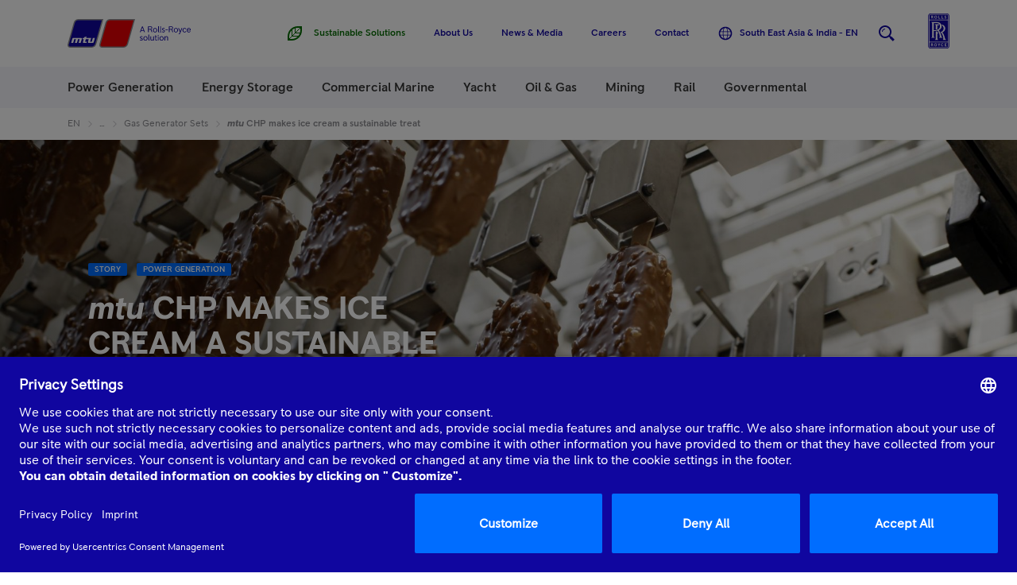

--- FILE ---
content_type: text/html;charset=utf-8
request_url: https://www.mtu-solutions.com/seai/en/stories/power-generation/gas-generator-sets/mtu-chp-makes-langnese-ice-cream-a-sustainable-treat.html
body_size: 37867
content:

<!DOCTYPE HTML>
<html lang="en">
    <head>
    <meta charset="UTF-8"/>
    <title>mtu CHP makes ice cream a sustainable treat</title>
    <meta name="keywords" content="Power Generation,Gas"/>
    <meta name="description" content="A new engine fitted to an mtu combined heat-and-power plant at a ice cream manufacturer is really boosting reliability and efficiency."/>
    
    <meta name="template" content="story"/>
    <!-- SDI include (path: /seai/en/stories/power-generation/gas-generator-sets/mtu-chp-makes-langnese-ice-cream-a-sustainable-treat/_jcr_content/countryDistinction.nocache.html/mtu/core/components/basics/countryDistinction, resourceType: mtu/core/components/basics/countryDistinction) -->

    

    
<link rel="canonical" href="https://www.mtu-solutions.com/seai/en/stories/power-generation/gas-generator-sets/mtu-chp-makes-langnese-ice-cream-a-sustainable-treat.html"/>

    

    





	
		
			
				<link rel="alternate" hreflang="en" href="https://www.mtu-solutions.com/eu/en/stories/power-generation/gas-generator-sets/mtu-chp-makes-langnese-ice-cream-a-sustainable-treat.html"/>
			
		
	
		
			
				<link rel="alternate" hreflang="de" href="https://www.mtu-solutions.com/eu/de/stories/energie/gas-generatoren/mtu-chp-makes-langnese-ice-cream-a-sustainable-treat.html"/>
			
		
	

	
		
			
				<link rel="alternate" hreflang="en-ca" href="https://www.mtu-solutions.com/na/en/stories/power-generation/gas-generator-sets/mtu-chp-makes-langnese-ice-cream-a-sustainable-treat.html"/>
			
				<link rel="alternate" hreflang="en-us" href="https://www.mtu-solutions.com/na/en/stories/power-generation/gas-generator-sets/mtu-chp-makes-langnese-ice-cream-a-sustainable-treat.html"/>
			
		
	

	
		
			
		
	

	
		
			
				<link rel="alternate" hreflang="en-za" href="https://www.mtu-solutions.com/trmea/en/stories/power-generation/gas-generator-sets/mtu-chp-makes-langnese-ice-cream-a-sustainable-treat.html"/>
			
				<link rel="alternate" hreflang="en-zw" href="https://www.mtu-solutions.com/trmea/en/stories/power-generation/gas-generator-sets/mtu-chp-makes-langnese-ice-cream-a-sustainable-treat.html"/>
			
		
	

	
		
			
		
	

	
		
			
				<link rel="alternate" hreflang="en-in" href="https://www.mtu-solutions.com/seai/en/stories/power-generation/gas-generator-sets/mtu-chp-makes-langnese-ice-cream-a-sustainable-treat.html"/>
			
				<link rel="alternate" hreflang="en-sg" href="https://www.mtu-solutions.com/seai/en/stories/power-generation/gas-generator-sets/mtu-chp-makes-langnese-ice-cream-a-sustainable-treat.html"/>
			
				<link rel="alternate" hreflang="en-ph" href="https://www.mtu-solutions.com/seai/en/stories/power-generation/gas-generator-sets/mtu-chp-makes-langnese-ice-cream-a-sustainable-treat.html"/>
			
				<link rel="alternate" hreflang="en-my" href="https://www.mtu-solutions.com/seai/en/stories/power-generation/gas-generator-sets/mtu-chp-makes-langnese-ice-cream-a-sustainable-treat.html"/>
			
		
	

	
		
			
		
	

	
		
			
		
	
		
			
		
	

	
		
			
				<link rel="alternate" hreflang="en-au" href="https://www.mtu-solutions.com/au/en/stories/power-generation/gas-generator-sets/mtu-chp-makes-langnese-ice-cream-a-sustainable-treat.html"/>
			
				<link rel="alternate" hreflang="en-nz" href="https://www.mtu-solutions.com/au/en/stories/power-generation/gas-generator-sets/mtu-chp-makes-langnese-ice-cream-a-sustainable-treat.html"/>
			
		
	

<link rel="alternate" hreflang="x-default" href="https://www.mtu-solutions.com"/>



<script type="application/ld+json">
[
  {
    "@type": "BreadcrumbList",
    "@context": "https://schema.org",
    "itemListElement": [
      {
        "@type": "ListItem",
        "position": 1,
        "item": {
          "@id": "https://www.mtu-solutions.com/seai/en.html",
          "name": "EN"
        }
      },
      {
        "@type": "ListItem",
        "position": 2,
        "item": {
          "@id": "https://www.mtu-solutions.com/seai/en/stories.html",
          "name": "MTUReport Export 30/09/2019 20:45"
        }
      },
      {
        "@type": "ListItem",
        "position": 3,
        "item": {
          "@id": "https://www.mtu-solutions.com/seai/en/stories/power-generation.html",
          "name": "Power Generation"
        }
      },
      {
        "@type": "ListItem",
        "position": 4,
        "item": {
          "@id": "https://www.mtu-solutions.com/seai/en/stories/power-generation/gas-generator-sets.html",
          "name": "Gas Generator Sets"
        }
      },
      {
        "@type": "ListItem",
        "position": 5,
        "item": {
          "@id": "https://www.mtu-solutions.com/seai/en/stories/power-generation/gas-generator-sets/mtu-chp-makes-langnese-ice-cream-a-sustainable-treat.html",
          "name": "mtu CHP makes ice cream a sustainable treat"
        }
      }
    ]
  }
]
</script>




<link rel="shortcut icon" href="/etc/clientlibs/mtu/mtu-app/assets/copy-to-root/favicon.ico"/>
<meta name="viewport" content="width=device-width, initial-scale=1.0, maximum-scale=1.0, user-scalable=0"/>
<meta http-equiv="X-UA-Compatible" content="ie=edge"/>
<link rel="apple-touch-icon" sizes="180x180" href="/etc/clientlibs/mtu/mtu-app/assets/copy-to-root/apple-touch-icon.png"/>
<link rel="icon" type="image/png" sizes="32x32" href="/etc/clientlibs/mtu/mtu-app/assets/copy-to-root/favicon-32x32.png"/>
<link rel="icon" type="image/png" sizes="16x16" href="/etc/clientlibs/mtu/mtu-app/assets/copy-to-root/favicon-16x16.png"/>
<link rel="manifest" crossorigin="use-credentials" href="/etc/clientlibs/mtu/mtu-app/assets/copy-to-root/site.webmanifest"/>
<link rel="mask-icon" href="/etc/clientlibs/mtu/mtu-app/assets/copy-to-root/safari-pinned-tab.svg" color="#ffffff"/>
<meta name="msapplication-TileColor" content="#da532c"/>
<meta name="msapplication-TileImage" content="/etc/clientlibs/mtu/mtu-app/assets/copy-to-root/mstile-144x144.png"/>
<meta property="og:image" content="https://www.mtu-solutions.com/content/dam/mtu/seo-images/mtu.jpg"/>
<meta name="google-site-verification" content="tT_vwO3WWed1qeQ3_Fd0Yjlg-T2cabeLOjmED8cc3sA"/>


<script type="text/javascript">
    (function (a, b, c, d) {
        function e() {
            return b.getElementsByTagName("head")[0]
        }

        function f(a, c) {
            if (a) {
                var d = b.getElementById(c);
                d && a.removeChild(d)
            }
        }

        (function (a, c, d) {
            if (a) {
                var e = b.createElement("style");
                e.id = c, e.innerHTML = d, a.appendChild(e)
            }
        })(e(), "at-body-style", c), setTimeout(function () {
            f(e(), "at-body-style")
        }, d)
    })(window, document, "body {opacity: 0 !important}",3000);
</script>



    <script src="//assets.adobedtm.com/8111509fe278/86396b6e4f08/launch-cf8529ea283c.min.js" async>
    </script>
    




    


<link rel="preload" href="/etc/clientlibs/mtu/mtu-app/assets/fonts/RRPioneer/RRPioneer-Regular.woff2" as="font" type="font/woff2" crossorigin/>
<link rel="preload" href="/etc/clientlibs/mtu/mtu-app/assets/fonts/RRPioneer/RRPioneer-Italic.woff2" as="font" type="font/woff2" crossorigin/>
<link rel="preload" href="/etc/clientlibs/mtu/mtu-app/assets/fonts/RRPioneer/RRPioneer-Medium.woff2" as="font" type="font/woff2" crossorigin/>
<link rel="preload" href="/etc/clientlibs/mtu/mtu-app/assets/fonts/RRPioneer/RRPioneer-Bold.woff2" as="font" type="font/woff2" crossorigin/>

    
<link rel="stylesheet" href="/etc/clientlibs/mtu/mtu-app.min.css" type="text/css">







    
    
    

    

    
    
    

    
    
</head>
    <body class="content page basicpage" id="content-2e4f4ae056">
        
        
        
            




            



            <div class="container mtu-page">

  
  <div class="mtu-js-refresh-root">





<mtu-m-header class="mtu-m-header ">
  <section class="mtu-m-header__sticky-section mtu-js-header__sticky-section">

    

<div class="mtu-m-notification-bar">
  <input type="checkbox" class="mtu-e-toggle mtu-js-notification-bar__toggle" id="mtu-m-notification-bar__toggle" checked/>
  <div class="mtu-m-notification-bar__wrapper">
    <div class="mtu-grid">
      <div class="mtu-grid-row">
        <div class="mtu-grid-col-xs-10 mtu-grid-col-s-11">
          <p class="mtu-m-notification-bar__text">We think you are located in &lt;strong&gt;Europe&lt;/strong&gt;&lt;br&gt;To ensure you are seeing career content relevant to your location, please select your correct region using menu on the right</p>
        </div>
        <div class="mtu-grid-col-xs-2 mtu-grid-col-s-1">
          <div class="mtu-m-notification-bar__close-wrapper">
            <label class="mtu-m-notification-bar__close" for="mtu-m-notification-bar__toggle" tabindex="0">
              
  <mtu-e-icon class="mtu-e-icon mtu-m-notification-bar__close-icon" icon-id="mtu-icon-close">
  </mtu-e-icon>

              <span class="mtu-h-visually-hidden">Close</span>
            </label>
          </div>
        </div>
      </div>
    </div>
  </div>
</div>


    <div class="mtu-grid">
      <div class="mtu-grid-row">
        <div class="mtu-grid-col-xs-12 mtu-m-header__wrapper">

          <div class="mtu-m-header__logo">
            <a data-track-link-area="header-logo" data-track-link-type="internal" href="https://www.mtu-solutions.com/seai/en.html">
              
  <svg role="img" aria-label="MTU Logo" class="mtu-e-logo" viewbox="0 0 155 36" fill="none" xmlns="http://www.w3.org/2000/svg">
    <path d="M95.7997 14.7768H92.6335L91.9493 16.6176H90.9982L93.8224 9.125H94.615L97.4391 16.6176H96.488L95.7997 14.7768ZM95.5118 13.9858L94.2166 10.4858L92.9213 13.9858H95.5118Z" fill="#10069F"></path>
    <path d="M101.331 9.125H104.381C105.065 9.125 105.601 9.30449 105.984 9.65929C106.37 10.0162 106.562 10.4941 106.562 11.0931C106.562 11.5648 106.42 11.9613 106.135 12.2869C105.849 12.6125 105.507 12.8108 105.108 12.8817C105.409 12.9882 105.64 13.2845 105.803 13.7708L106.498 15.8913C106.589 16.1918 106.725 16.4339 106.904 16.6197H105.93C105.809 16.4986 105.703 16.3025 105.609 16.0311L104.892 13.9336C104.8 13.6623 104.689 13.4682 104.566 13.3513C104.441 13.2345 104.243 13.1739 103.972 13.1739H102.249V16.6197H101.329V9.125H101.331ZM104.347 12.4017C105.225 12.4017 105.663 11.9843 105.663 11.1495C105.663 10.3146 105.225 9.89722 104.347 9.89722H102.251V12.4017H104.347Z" fill="#10069F"></path>
    <path d="M108.825 16.4193C108.429 16.1877 108.123 15.8621 107.906 15.4405C107.689 15.0189 107.58 14.5368 107.58 13.9962C107.58 13.4536 107.689 12.9715 107.906 12.552C108.123 12.1304 108.429 11.8048 108.825 11.5732C109.222 11.3415 109.676 11.2246 110.189 11.2246C110.703 11.2246 111.157 11.3415 111.554 11.5732C111.95 11.8048 112.256 12.1325 112.473 12.552C112.69 12.9736 112.799 13.4557 112.799 13.9962C112.799 14.5389 112.69 15.021 112.473 15.4405C112.256 15.8621 111.95 16.1877 111.554 16.4193C111.157 16.651 110.703 16.7679 110.189 16.7679C109.676 16.7679 109.22 16.651 108.825 16.4193ZM111.072 15.7452C111.332 15.5783 111.535 15.3424 111.681 15.0398C111.827 14.7372 111.9 14.3886 111.9 13.9962C111.9 13.6039 111.827 13.2553 111.681 12.9527C111.535 12.6501 111.33 12.4142 111.072 12.2452C110.811 12.0782 110.517 11.9927 110.189 11.9927C109.862 11.9927 109.568 12.0761 109.307 12.2452C109.046 12.4122 108.844 12.648 108.698 12.9527C108.552 13.2553 108.479 13.6039 108.479 13.9962C108.479 14.3886 108.552 14.7372 108.698 15.0398C108.844 15.3424 109.049 15.5783 109.307 15.7452C109.568 15.9122 109.862 15.9978 110.189 15.9978C110.517 15.9978 110.811 15.9143 111.072 15.7452Z" fill="#10069F"></path>
    <path d="M114.307 16.4863C114.157 16.2984 114.082 16.0438 114.082 15.7182V9.12305H114.96V15.6598C114.96 15.7683 114.989 15.8539 115.045 15.9186C115.101 15.9833 115.177 16.0167 115.27 16.0167C115.35 16.0167 115.435 15.9958 115.527 15.952V16.6574C115.377 16.7284 115.191 16.7638 114.97 16.7638C114.678 16.768 114.457 16.6741 114.307 16.4863Z" fill="#10069F"></path>
    <path d="M116.885 16.4863C116.735 16.2984 116.659 16.0438 116.659 15.7182V9.12305H117.538V15.6598C117.538 15.7683 117.567 15.8539 117.623 15.9186C117.679 15.9833 117.754 16.0167 117.848 16.0167C117.928 16.0167 118.013 15.9958 118.105 15.952V16.6574C117.955 16.7284 117.769 16.7638 117.548 16.7638C117.256 16.768 117.035 16.6741 116.885 16.4863Z" fill="#10069F"></path>
    <path d="M119.575 16.5799C119.265 16.4547 119.014 16.2794 118.82 16.0498L119.206 15.2254C119.377 15.4675 119.592 15.6616 119.853 15.8035C120.114 15.9454 120.374 16.0185 120.639 16.0185C120.94 16.0185 121.169 15.9517 121.33 15.816C121.49 15.6804 121.569 15.4779 121.569 15.2066C121.569 14.9791 121.478 14.7871 121.296 14.6348C121.115 14.4824 120.837 14.3551 120.468 14.2549C119.982 14.1255 119.615 13.9272 119.367 13.6559C119.117 13.3846 118.991 13.0486 118.991 12.65C118.991 12.2221 119.16 11.8777 119.5 11.6168C119.838 11.356 120.251 11.2266 120.735 11.2266C121.048 11.2266 121.34 11.2704 121.607 11.356C121.874 11.4415 122.093 11.5563 122.264 11.6982L121.964 12.4579C121.601 12.1365 121.19 11.9758 120.733 11.9758C120.468 11.9758 120.255 12.0363 120.091 12.1574C119.926 12.2785 119.844 12.4454 119.844 12.6604C119.844 12.8816 119.932 13.0695 120.107 13.2218C120.282 13.3763 120.566 13.5015 120.958 13.6017C121.471 13.7311 121.847 13.9189 122.087 14.1693C122.324 14.4198 122.445 14.7662 122.445 15.2066C122.445 15.6637 122.279 16.0373 121.943 16.3316C121.607 16.6237 121.173 16.7698 120.637 16.7698C120.241 16.7678 119.886 16.7051 119.575 16.5799Z" fill="#10069F"></path>
    <path d="M123.313 13.1504H126.319V13.8997H123.313V13.1504Z" fill="#10069F"></path>
    <path d="M127.528 9.125H130.578C131.262 9.125 131.798 9.30449 132.182 9.65929C132.568 10.0162 132.76 10.4941 132.76 11.0931C132.76 11.5648 132.618 11.9613 132.332 12.2869C132.046 12.6125 131.704 12.8108 131.306 12.8817C131.606 12.9882 131.838 13.2845 132 13.7708L132.695 15.8913C132.787 16.1918 132.922 16.4339 133.102 16.6197H132.128C132.007 16.4986 131.9 16.3025 131.806 16.0311L131.089 13.9336C130.997 13.6623 130.887 13.4682 130.763 13.3513C130.638 13.2345 130.44 13.1739 130.169 13.1739H128.446V16.6197H127.526V9.125H127.528ZM130.547 12.4017C131.425 12.4017 131.863 11.9843 131.863 11.1495C131.863 10.3146 131.425 9.89722 130.547 9.89722H128.45V12.4017H130.547Z" fill="#10069F"></path>
    <path d="M135.023 16.4193C134.626 16.1877 134.32 15.8621 134.103 15.4405C133.886 15.0189 133.777 14.5368 133.777 13.9962C133.777 13.4536 133.886 12.9715 134.103 12.552C134.32 12.1304 134.626 11.8048 135.023 11.5732C135.419 11.3415 135.874 11.2246 136.387 11.2246C136.9 11.2246 137.355 11.3415 137.751 11.5732C138.147 11.8048 138.454 12.1325 138.671 12.552C138.888 12.9736 138.996 13.4557 138.996 13.9962C138.996 14.5389 138.888 15.021 138.671 15.4405C138.454 15.8621 138.147 16.1877 137.751 16.4193C137.355 16.651 136.9 16.7679 136.387 16.7679C135.874 16.7679 135.419 16.651 135.023 16.4193ZM137.269 15.7452C137.53 15.5783 137.732 15.3424 137.878 15.0398C138.024 14.7372 138.097 14.3886 138.097 13.9962C138.097 13.6039 138.024 13.2553 137.878 12.9527C137.732 12.6501 137.528 12.4142 137.269 12.2452C137.008 12.0782 136.714 11.9927 136.387 11.9927C136.059 11.9927 135.765 12.0761 135.504 12.2452C135.244 12.4122 135.041 12.648 134.895 12.9527C134.749 13.2553 134.676 13.6039 134.676 13.9962C134.676 14.3886 134.749 14.7372 134.895 15.0398C135.041 15.3424 135.244 15.5783 135.504 15.7452C135.765 15.9122 136.059 15.9978 136.387 15.9978C136.714 15.9978 137.008 15.9143 137.269 15.7452Z" fill="#10069F"></path>
    <path d="M144.377 11.373L141.778 17.9891C141.628 18.3668 141.455 18.634 141.259 18.7863C141.063 18.9387 140.821 19.0159 140.537 19.0159C140.266 19.0159 140.024 18.9658 139.809 18.8657L139.96 18.0517C140.101 18.1435 140.256 18.1915 140.418 18.1915C140.548 18.1915 140.665 18.154 140.771 18.0809C140.877 18.0058 140.961 17.8889 141.017 17.7261L141.424 16.6179L139.307 11.373H140.281L141.874 15.495L143.457 11.373H144.377Z" fill="#10069F"></path>
    <path d="M145.977 16.4089C145.581 16.1689 145.274 15.8391 145.057 15.4196C144.84 14.998 144.732 14.5243 144.732 13.9962C144.732 13.4682 144.84 12.9945 145.057 12.5729C145.274 12.1513 145.581 11.8215 145.977 11.5836C146.373 11.3457 146.824 11.2246 147.331 11.2246C148.322 11.2246 149.035 11.6274 149.471 12.4351L148.808 12.9068C148.48 12.2995 147.988 11.9968 147.331 11.9968C147.003 11.9968 146.711 12.0824 146.453 12.2535C146.196 12.4247 145.994 12.6626 145.848 12.9652C145.702 13.2679 145.629 13.6122 145.629 13.9983C145.629 14.3844 145.702 14.7288 145.848 15.0314C145.994 15.3341 146.196 15.572 146.453 15.7431C146.709 15.9143 147.001 15.9998 147.331 15.9998C148.015 15.9998 148.507 15.7077 148.808 15.1212L149.471 15.549C149.022 16.363 148.309 16.77 147.331 16.77C146.824 16.7679 146.373 16.6489 145.977 16.4089Z" fill="#10069F"></path>
    <path d="M154.936 14.1446H150.977C151.006 14.7081 151.173 15.1651 151.479 15.5137C151.786 15.8643 152.178 16.0375 152.656 16.0375C153.348 16.0375 153.841 15.7307 154.133 15.1171L154.806 15.5137C154.606 15.9061 154.324 16.2129 153.962 16.4341C153.599 16.6553 153.159 16.7659 152.645 16.7659C152.147 16.7659 151.705 16.6449 151.319 16.4028C150.933 16.1607 150.637 15.8288 150.426 15.4072C150.215 14.9857 150.111 14.5161 150.111 13.9943C150.111 13.4725 150.22 13.0029 150.437 12.5813C150.654 12.1598 150.958 11.8279 151.346 11.5858C151.734 11.3437 152.174 11.2227 152.666 11.2227C153.129 11.2227 153.538 11.3249 153.891 11.5274C154.243 11.7298 154.516 12.0032 154.708 12.3455C154.9 12.6878 154.996 13.0593 154.996 13.4579C155 13.675 154.979 13.9025 154.936 14.1446ZM154.197 13.4704C154.168 12.9988 154.018 12.6273 153.743 12.3518C153.467 12.0763 153.108 11.9406 152.668 11.9406C152.247 11.9406 151.888 12.0804 151.594 12.358C151.298 12.6356 151.108 13.0071 151.023 13.4704H154.197Z" fill="#10069F"></path>
    <path d="M91.7889 26.9334C91.4781 26.8082 91.2278 26.6329 91.0338 26.4033L91.4197 25.5789C91.5907 25.821 91.8055 26.0151 92.0663 26.157C92.327 26.299 92.5877 26.372 92.8526 26.372C93.1529 26.372 93.3824 26.3052 93.543 26.1696C93.7036 26.0339 93.7828 25.8314 93.7828 25.5601C93.7828 25.3326 93.6911 25.1406 93.5096 24.9883C93.3281 24.8359 93.0507 24.7086 92.6816 24.6084C92.1956 24.479 91.8285 24.2808 91.5803 24.0094C91.33 23.7381 91.2048 23.4021 91.2048 23.0035C91.2048 22.5756 91.3738 22.2312 91.7138 21.9704C92.0517 21.7095 92.4646 21.5801 92.9485 21.5801C93.2614 21.5801 93.5534 21.6239 93.8204 21.7095C94.0873 21.795 94.3063 21.9098 94.4774 22.0518L94.177 22.8115C93.8141 22.49 93.4032 22.3293 92.9464 22.3293C92.6816 22.3293 92.4688 22.3899 92.304 22.5109C92.1393 22.632 92.0579 22.7989 92.0579 23.0139C92.0579 23.2351 92.1455 23.423 92.3207 23.5753C92.4959 23.7298 92.7796 23.855 93.1717 23.9552C93.6848 24.0846 94.0602 24.2724 94.3001 24.5229C94.5379 24.7733 94.6588 25.1177 94.6588 25.5601C94.6588 26.0172 94.492 26.3908 94.1562 26.6851C93.8204 26.9793 93.3865 27.1233 92.8505 27.1233C92.4542 27.1213 92.0996 27.0586 91.7889 26.9334Z" fill="#10069F"></path>
    <path d="M96.7091 26.7729C96.3128 26.5412 96.0062 26.2156 95.7892 25.794C95.5723 25.3724 95.4639 24.8924 95.4639 24.3498C95.4639 23.8071 95.5723 23.325 95.7892 22.9055C96.0062 22.4839 96.3128 22.1583 96.7091 21.9267C97.1054 21.695 97.5601 21.5781 98.0732 21.5781C98.5863 21.5781 99.041 21.695 99.4372 21.9267C99.8335 22.1583 100.14 22.486 100.357 22.9055C100.574 23.3271 100.682 23.8092 100.682 24.3498C100.682 24.8924 100.574 25.3745 100.357 25.794C100.14 26.2156 99.8335 26.5412 99.4372 26.7729C99.041 27.0045 98.5863 27.1214 98.0732 27.1214C97.5601 27.1214 97.1054 27.0045 96.7091 26.7729ZM98.9575 26.0987C99.2182 25.9318 99.4206 25.6959 99.5666 25.3912C99.7126 25.0886 99.7856 24.7401 99.7856 24.3477C99.7856 23.9553 99.7126 23.6068 99.5666 23.3041C99.4206 23.0015 99.2162 22.7657 98.9575 22.5966C98.6968 22.4297 98.4027 22.3441 98.0752 22.3441C97.7478 22.3441 97.4537 22.4276 97.193 22.5966C96.9322 22.7636 96.7299 22.9994 96.5839 23.3041C96.4379 23.6068 96.3649 23.9553 96.3649 24.3477C96.3649 24.7401 96.4379 25.0886 96.5839 25.3912C96.7299 25.6938 96.9343 25.9297 97.193 26.0987C97.4537 26.2657 97.7478 26.3513 98.0752 26.3513C98.4027 26.3513 98.6968 26.2678 98.9575 26.0987Z" fill="#10069F"></path>
    <path d="M102.086 26.8398C101.936 26.6519 101.861 26.3973 101.861 26.0717V19.4766H102.739V26.0133C102.739 26.1218 102.768 26.2074 102.825 26.2721C102.881 26.3368 102.956 26.3702 103.05 26.3702C103.129 26.3702 103.215 26.3493 103.306 26.3055V27.013C103.156 27.084 102.971 27.1194 102.75 27.1194C102.455 27.1215 102.236 27.0276 102.086 26.8398Z" fill="#10069F"></path>
    <path d="M104.781 26.6291C104.481 26.3014 104.333 25.8235 104.333 25.1953V21.7266H105.211V25.0868C105.211 25.9299 105.597 26.3494 106.366 26.3494C106.617 26.3494 106.85 26.2806 107.071 26.1449C107.292 26.0092 107.472 25.8068 107.611 25.5397C107.751 25.2725 107.82 24.9553 107.82 24.5921V21.7266H108.698V26.9714H107.82V26.0406C107.655 26.3974 107.426 26.6667 107.13 26.8483C106.833 27.0298 106.489 27.1217 106.097 27.1217C105.519 27.1217 105.081 26.9568 104.781 26.6291Z" fill="#10069F"></path>
    <path d="M112.313 26.318C112.413 26.2972 112.523 26.2533 112.644 26.1886V26.9588C112.503 27.0235 112.365 27.0652 112.234 27.0861C112.102 27.1069 111.95 27.1174 111.779 27.1174C111.351 27.1174 111.013 26.9817 110.767 26.7104C110.521 26.4391 110.398 26.03 110.398 25.479V22.4277H109.66V21.7202H110.398V20.2864L111.276 20.1152V21.7202H112.603V22.4277H111.276V25.5103C111.276 25.7963 111.332 26.0071 111.447 26.1427C111.562 26.2784 111.737 26.3473 111.971 26.3473C112.098 26.3514 112.213 26.341 112.313 26.318Z" fill="#10069F"></path>
    <path d="M113.52 19.9395H114.697V20.8599H113.52V19.9395ZM113.671 21.726H114.549V26.9708H113.671V21.726Z" fill="#10069F"></path>
    <path d="M116.97 26.7729C116.574 26.5412 116.268 26.2156 116.051 25.794C115.834 25.3724 115.725 24.8924 115.725 24.3498C115.725 23.8071 115.834 23.325 116.051 22.9055C116.268 22.4839 116.574 22.1583 116.97 21.9267C117.367 21.695 117.821 21.5781 118.335 21.5781C118.848 21.5781 119.302 21.695 119.699 21.9267C120.095 22.1583 120.402 22.486 120.618 22.9055C120.835 23.3271 120.944 23.8092 120.944 24.3498C120.944 24.8924 120.835 25.3745 120.618 25.794C120.402 26.2156 120.095 26.5412 119.699 26.7729C119.302 27.0045 118.848 27.1214 118.335 27.1214C117.821 27.1214 117.367 27.0045 116.97 26.7729ZM119.217 26.0987C119.478 25.9318 119.68 25.6959 119.826 25.3912C119.972 25.0886 120.045 24.7401 120.045 24.3477C120.045 23.9553 119.972 23.6068 119.826 23.3041C119.68 23.0015 119.475 22.7657 119.217 22.5966C118.956 22.4297 118.662 22.3441 118.335 22.3441C118.007 22.3441 117.713 22.4276 117.452 22.5966C117.192 22.7636 116.989 22.9994 116.843 23.3041C116.697 23.6089 116.624 23.9553 116.624 24.3477C116.624 24.7401 116.697 25.0886 116.843 25.3912C116.989 25.6938 117.192 25.9297 117.452 26.0987C117.713 26.2657 118.007 26.3513 118.335 26.3513C118.662 26.3513 118.956 26.2678 119.217 26.0987Z" fill="#10069F"></path>
    <path d="M122.122 21.7264H123V22.6573C123.165 22.3004 123.394 22.0312 123.691 21.8496C123.987 21.668 124.331 21.5762 124.723 21.5762C125.301 21.5762 125.739 21.7411 126.039 22.0687C126.34 22.3964 126.488 22.8743 126.488 23.5025V26.9713H125.61V23.6111C125.61 22.77 125.224 22.3484 124.454 22.3484C124.204 22.3484 123.968 22.4173 123.747 22.5508C123.526 22.6865 123.346 22.8889 123.207 23.1561C123.067 23.4232 122.998 23.7405 122.998 24.1036V26.9733H122.12V21.7264H122.122Z" fill="#10069F"></path>
    <path d="M8.69361 2.52119C9.07739 1.96185 9.53209 1.49435 10.0598 1.11867C10.5958 0.736738 11.207 0.450809 11.889 0.262972C12.5273 0.0876573 13.2552 0 14.5171 0H45.0778L36.2988 31.2185C35.4103 34.3742 33.2494 36 29.981 36L4.28429 35.9979C2.93062 35.9979 2.34244 35.8643 1.80639 35.6181C1.31624 35.3947 0.922025 35.0775 0.625845 34.6851C0.283779 34.2302 0.0772873 33.6896 0.0188857 33.0739C-0.0311728 32.5396 0.0147142 32.0053 0.356781 30.7907L7.52349 5.29909C7.93648 3.83396 8.25769 3.15775 8.69361 2.52119Z" fill="#8A8A8F"></path>
    <path d="M48.6423 2.52119C49.024 1.96185 49.4828 1.49435 50.0085 1.11867C50.5466 0.736738 51.1577 0.450809 51.8377 0.262972C52.478 0.0876573 53.2039 0 54.4637 0H85.0244L76.2433 31.2185C75.3568 34.3742 73.1939 36 69.9255 36L44.2288 35.9979C42.8772 35.9979 42.289 35.8643 41.7509 35.6181C41.2607 35.3947 40.8665 35.0775 40.5703 34.6851C40.2262 34.2302 40.0218 33.6896 39.9634 33.0739C39.9154 32.5396 39.9592 32.0053 40.3013 30.7907L47.4722 5.29909C47.8851 3.83396 48.2043 3.15775 48.6423 2.52119Z" fill="#8A8A8F"></path>
    <path d="M1.80224 31.2632L9.0211 5.5963C9.35691 4.40666 9.59051 3.90159 9.90964 3.41113C10.2246 2.93319 10.5979 2.5429 11.038 2.24028C11.4427 1.9627 11.8974 1.75816 12.4063 1.62042C12.9152 1.48267 13.5577 1.41797 14.5317 1.41797H43.0984L34.8263 30.8332C34.1004 33.4129 32.4568 34.5795 29.8726 34.5795H4.29474C3.39577 34.5795 2.99739 34.5169 2.66575 34.3959C2.3362 34.2727 2.07548 34.0912 1.88567 33.8553C1.67918 33.5965 1.56029 33.2709 1.53318 32.8827C1.50815 32.5342 1.54152 32.1919 1.80224 31.2632Z" fill="#10069F"></path>
    <path d="M41.8022 31.2632L49.0211 5.5963C49.3569 4.40666 49.5905 3.90159 49.9096 3.41113C50.2246 2.93319 50.5979 2.5429 51.038 2.24028C51.4427 1.9627 51.8974 1.75816 52.4063 1.62042C52.9152 1.48267 53.5577 1.41797 54.5317 1.41797H83.0984L74.8263 30.8332C74.1004 33.4129 72.4568 34.5795 69.8726 34.5795H44.2947C43.3958 34.5795 42.9974 34.5169 42.6658 34.3959C42.3362 34.2727 42.0755 34.0912 41.8857 33.8553C41.6792 33.5965 41.5603 33.2709 41.5332 32.8827C41.5081 32.5342 41.5415 32.1919 41.8022 31.2632Z" fill="#E60003"></path>
    <path d="M8.48712 25.1823L7.13554 29.9867H4.53876L5.95083 24.9569C6.174 24.1659 6.6141 23.7422 7.47761 23.7422H17.02C17.8835 23.7422 18.1568 24.2911 17.944 25.0529L16.5611 29.9867H13.9539L15.3013 25.1823H13.1968L11.8473 29.9867H9.24009L10.5917 25.1823H8.48712Z" fill="white"></path>
    <path d="M25.7343 28.6747L26.7167 25.1788H23.0187L22.0717 28.5473H24.2639L23.8551 29.9937H20.3551C19.4895 29.9937 19.2163 29.4448 19.4311 28.6809L20.4198 25.1788H18.7741L19.1787 23.7408H20.8244L21.0977 22.7766L23.9239 21.9668L23.4212 23.7408H29.7411L28.3854 28.5453H30.492L31.8436 23.7408H34.4445L33.0325 28.7707C32.8114 29.5617 32.3692 29.9833 31.5078 29.9833H26.6583C25.7948 29.9853 25.5216 29.4364 25.7343 28.6747Z" fill="white"></path>
  </svg>

              <span class="mtu-h-visually-hidden">Home</span>
            </a>
          </div>

          <div class="mtu-m-header__menu">
            <button class="mtu-m-header__menu-button mtu-js-header__toggle-btn" data-toggled-layer="mega-menu" type="button">
              
  <mtu-e-icon class="mtu-e-icon mtu-m-header__menu-button-icon mtu-m-header__menu-button-icon--closed" icon-id="mtu-icon-menu">
  </mtu-e-icon>

              
  <mtu-e-icon class="mtu-e-icon mtu-m-header__menu-button-icon mtu-m-header__menu-button-icon--expanded" icon-id="mtu-icon-close">
  </mtu-e-icon>

              <span class="mtu-m-header__menu-button-label mtu-m-header__menu-button-label--closed">Menu</span>
              <span class="mtu-m-header__menu-button-label mtu-m-header__menu-button-label--expanded">Close</span>
            </button>
            <div class="mtu-js-header__menu-content mtu-m-header__menu-content mtu-m-header__toggled-layer mtu-m-header__toggled-layer--mega-menu">
                
                    
                        




<mtu-m-mega-menu class="mtu-m-mega-menu" data-current-depth="0">
  <nav class="mtu-m-mega-menu__primary mtu-js-mega-menu__primary">
    





<div class="mtu-js-mega-menu__list-wrapper mtu-m-mega-menu__list-wrapper" data-depth="0">
  <ul class="mtu-js-mega-menu__list mtu-m-mega-menu__list" data-depth="0">
    

  
  

  
  







  <li class="mtu-m-mega-menu__item mtu-js-mega-menu__item" data-depth="0" data-has-child-list="true">
    <a class="mtu-m-mega-menu__link">
      <span>Power Generation</span>
      
  <mtu-e-icon class="mtu-e-icon mtu-m-mega-menu__icon" icon-id="mtu-icon-chevron_right">
  </mtu-e-icon>

    </a>
    <div class="mtu-js-mega-menu__list-wrapper mtu-m-mega-menu__list-wrapper" data-depth="1">
      <ul class="mtu-js-mega-menu__list mtu-m-mega-menu__list mtu-m-mega-menu__list--has-feature" data-depth="1">
        
  
  <li class="mtu-m-mega-menu__item mtu-m-mega-menu__item--back-btn mtu-js-mega-menu__item--back-btn">
    <a class="mtu-m-mega-menu__link">
      
  <mtu-e-icon class="mtu-e-icon mtu-m-mega-menu__icon" icon-id="mtu-icon-chevron_left">
  </mtu-e-icon>

      <span><strong>Back</strong> to Main menu</span>
    </a>
  </li>

        
  <li class="mtu-m-mega-menu__item mtu-m-mega-menu__item--list-heading">
    <a class="mtu-m-mega-menu__link">
      Power Generation
    </a>
  </li>


        <li data-mega-menu-xl-col="0"> <ul>




  
    
  
  
      
  
  <li class="mtu-m-mega-menu__item mtu-js-mega-menu__item " data-depth="1" data-has-child-list="true">
    <a data-track-link-area="primary_navigation" data-track-link-section="Power Generation:Power Generation Solutions" class="mtu-m-mega-menu__link" href="https://www.mtu-solutions.com/seai/en/applications/power-generation/power-generation-solutions.html">
      
      <span>Power Generation Solutions</span>
      
        
  <mtu-e-icon class="mtu-e-icon mtu-m-mega-menu__icon" icon-id="mtu-icon-chevron_right">
  </mtu-e-icon>

      
    </a>
    
  <mtu-e-icon class="mtu-e-icon mtu-m-mega-menu__icon" icon-id="mtu-icon-chevron_right">
  </mtu-e-icon>

    
    <div class="mtu-js-mega-menu__list-wrapper mtu-m-mega-menu__list-wrapper" data-depth="2">
      <ul class="mtu-js-mega-menu__list mtu-m-mega-menu__list " data-depth="2">
        
  
  <li class="mtu-m-mega-menu__item mtu-m-mega-menu__item--back-btn mtu-js-mega-menu__item--back-btn">
    <a class="mtu-m-mega-menu__link">
      
  <mtu-e-icon class="mtu-e-icon mtu-m-mega-menu__icon" icon-id="mtu-icon-chevron_left">
  </mtu-e-icon>

      <span><strong>Back</strong> to Power Generation</span>
    </a>
  </li>

        
  <li class="mtu-m-mega-menu__item mtu-m-mega-menu__item--list-heading">
    <a class="mtu-m-mega-menu__link">
      Power Generation Solutions
    </a>
  </li>

        <li class="mtu-m-mega-menu__item mtu-m-mega-menu__item--overview mtu-js-mega-menu__item mtu-js-mega-menu__item--overview" data-depth="2" data-has-child-list="false">
          <a href="https://www.mtu-solutions.com/seai/en/applications/power-generation/power-generation-solutions.html" data-track-link-area="primary_navigation" data-track-link-section="Power Generation:Power Generation Solutions" class="mtu-m-mega-menu__link">
            Overview
          </a>
        </li>
        <li class="mtu-m-mega-menu__item mtu-js-mega-menu__item" data-depth="2" data-has-child-list="false">
          <a href="https://www.mtu-solutions.com/seai/en/applications/power-generation/power-generation-solutions/standby-power.html" data-track-link-area="primary_navigation" data-track-link-section="Power Generation:Power Generation Solutions:Standby Power" class="mtu-m-mega-menu__link">
            <span>Standby Power</span>
            
  <mtu-e-icon class="mtu-e-icon mtu-m-mega-menu__icon" icon-id="mtu-icon-chevron_right">
  </mtu-e-icon>

          </a>
          
  <mtu-e-icon class="mtu-e-icon mtu-m-mega-menu__icon" icon-id="mtu-icon-chevron_right">
  </mtu-e-icon>

        </li>
<li class="mtu-m-mega-menu__item mtu-js-mega-menu__item" data-depth="2" data-has-child-list="false">
          <a href="https://www.mtu-solutions.com/seai/en/applications/power-generation/power-generation-solutions/continuous-prime-power.html" data-track-link-area="primary_navigation" data-track-link-section="Power Generation:Power Generation Solutions:Continuous Power / CHP" class="mtu-m-mega-menu__link">
            <span>Continuous Power / CHP</span>
            
  <mtu-e-icon class="mtu-e-icon mtu-m-mega-menu__icon" icon-id="mtu-icon-chevron_right">
  </mtu-e-icon>

          </a>
          
  <mtu-e-icon class="mtu-e-icon mtu-m-mega-menu__icon" icon-id="mtu-icon-chevron_right">
  </mtu-e-icon>

        </li>
<li class="mtu-m-mega-menu__item mtu-js-mega-menu__item" data-depth="2" data-has-child-list="false">
          <a href="https://www.mtu-solutions.com/seai/en/applications/power-generation/power-generation-solutions/micro-grid-and-hybrid-solutions.html" data-track-link-area="primary_navigation" data-track-link-section="Power Generation:Power Generation Solutions:Microgrid &amp; Hybrid Solutions" class="mtu-m-mega-menu__link">
            <span>Microgrid &amp; Hybrid Solutions</span>
            
  <mtu-e-icon class="mtu-e-icon mtu-m-mega-menu__icon" icon-id="mtu-icon-chevron_right">
  </mtu-e-icon>

          </a>
          
  <mtu-e-icon class="mtu-e-icon mtu-m-mega-menu__icon" icon-id="mtu-icon-chevron_right">
  </mtu-e-icon>

        </li>
<li class="mtu-m-mega-menu__item mtu-js-mega-menu__item" data-depth="2" data-has-child-list="false">
          <a href="https://www.mtu-solutions.com/seai/en/applications/power-generation/power-generation-products/energy-storage-system/mtu-energetiq.html" data-track-link-area="primary_navigation" data-track-link-section="Power Generation:Power Generation Solutions:Automation &amp; Control Systems" class="mtu-m-mega-menu__link">
            <span>Automation &amp; Control Systems</span>
            
  <mtu-e-icon class="mtu-e-icon mtu-m-mega-menu__icon" icon-id="mtu-icon-chevron_right">
  </mtu-e-icon>

          </a>
          
  <mtu-e-icon class="mtu-e-icon mtu-m-mega-menu__icon" icon-id="mtu-icon-chevron_right">
  </mtu-e-icon>

        </li>

        
        
      </ul>
    </div>
  </li>


  
    
  
  
      
  
  <li class="mtu-m-mega-menu__item mtu-js-mega-menu__item " data-depth="1" data-has-child-list="true">
    <a data-track-link-area="primary_navigation" data-track-link-section="Power Generation:Power Generation Products" class="mtu-m-mega-menu__link" href="https://www.mtu-solutions.com/seai/en/applications/power-generation/power-generation-products.html">
      
      <span>Power Generation Products</span>
      
        
  <mtu-e-icon class="mtu-e-icon mtu-m-mega-menu__icon" icon-id="mtu-icon-chevron_right">
  </mtu-e-icon>

      
    </a>
    
  <mtu-e-icon class="mtu-e-icon mtu-m-mega-menu__icon" icon-id="mtu-icon-chevron_right">
  </mtu-e-icon>

    
    <div class="mtu-js-mega-menu__list-wrapper mtu-m-mega-menu__list-wrapper" data-depth="2">
      <ul class="mtu-js-mega-menu__list mtu-m-mega-menu__list " data-depth="2">
        
  
  <li class="mtu-m-mega-menu__item mtu-m-mega-menu__item--back-btn mtu-js-mega-menu__item--back-btn">
    <a class="mtu-m-mega-menu__link">
      
  <mtu-e-icon class="mtu-e-icon mtu-m-mega-menu__icon" icon-id="mtu-icon-chevron_left">
  </mtu-e-icon>

      <span><strong>Back</strong> to Power Generation</span>
    </a>
  </li>

        
  <li class="mtu-m-mega-menu__item mtu-m-mega-menu__item--list-heading">
    <a class="mtu-m-mega-menu__link">
      Power Generation Products
    </a>
  </li>

        <li class="mtu-m-mega-menu__item mtu-m-mega-menu__item--overview mtu-js-mega-menu__item mtu-js-mega-menu__item--overview" data-depth="2" data-has-child-list="false">
          <a href="https://www.mtu-solutions.com/seai/en/applications/power-generation/power-generation-products.html" data-track-link-area="primary_navigation" data-track-link-section="Power Generation:Power Generation Products" class="mtu-m-mega-menu__link">
            Overview
          </a>
        </li>
        <li class="mtu-m-mega-menu__item mtu-js-mega-menu__item" data-depth="2" data-has-child-list="false">
          <a href="https://www.mtu-solutions.com/seai/en/applications/power-generation/power-generation-products/diesel-generator-sets.html" data-track-link-area="primary_navigation" data-track-link-section="Power Generation:Power Generation Products:Diesel generator sets" class="mtu-m-mega-menu__link">
            <span>Diesel generator sets</span>
            
  <mtu-e-icon class="mtu-e-icon mtu-m-mega-menu__icon" icon-id="mtu-icon-chevron_right">
  </mtu-e-icon>

          </a>
          
  <mtu-e-icon class="mtu-e-icon mtu-m-mega-menu__icon" icon-id="mtu-icon-chevron_right">
  </mtu-e-icon>

        </li>
<li class="mtu-m-mega-menu__item mtu-js-mega-menu__item" data-depth="2" data-has-child-list="false">
          <a href="https://www.mtu-solutions.com/seai/en/applications/power-generation/power-generation-products/gas-generator-sets.html" data-track-link-area="primary_navigation" data-track-link-section="Power Generation:Power Generation Products:Gas generator sets" class="mtu-m-mega-menu__link">
            <span>Gas generator sets</span>
            
  <mtu-e-icon class="mtu-e-icon mtu-m-mega-menu__icon" icon-id="mtu-icon-chevron_right">
  </mtu-e-icon>

          </a>
          
  <mtu-e-icon class="mtu-e-icon mtu-m-mega-menu__icon" icon-id="mtu-icon-chevron_right">
  </mtu-e-icon>

        </li>
<li class="mtu-m-mega-menu__item mtu-js-mega-menu__item" data-depth="2" data-has-child-list="false">
          <a href="https://www.mtu-solutions.com/seai/en/applications/power-generation/power-generation-products/mtu-kinetic-powerpack.html" data-track-link-area="primary_navigation" data-track-link-section="Power Generation:Power Generation Products:Dynamic UPS" class="mtu-m-mega-menu__link">
            <span>Dynamic UPS</span>
            
  <mtu-e-icon class="mtu-e-icon mtu-m-mega-menu__icon" icon-id="mtu-icon-chevron_right">
  </mtu-e-icon>

          </a>
          
  <mtu-e-icon class="mtu-e-icon mtu-m-mega-menu__icon" icon-id="mtu-icon-chevron_right">
  </mtu-e-icon>

        </li>
<li class="mtu-m-mega-menu__item mtu-js-mega-menu__item" data-depth="2" data-has-child-list="false">
          <a href="https://www.mtu-solutions.com/seai/en/applications/power-generation/power-generation-products/energy-storage-system/mtu-energypack-qg.html" data-track-link-area="primary_navigation" data-track-link-section="Power Generation:Power Generation Products:Grid-Scale Energy Storage Solutions" class="mtu-m-mega-menu__link">
            <span>Grid-Scale Energy Storage Solutions</span>
            
  <mtu-e-icon class="mtu-e-icon mtu-m-mega-menu__icon" icon-id="mtu-icon-chevron_right">
  </mtu-e-icon>

          </a>
          
  <mtu-e-icon class="mtu-e-icon mtu-m-mega-menu__icon" icon-id="mtu-icon-chevron_right">
  </mtu-e-icon>

        </li>
<li class="mtu-m-mega-menu__item mtu-js-mega-menu__item" data-depth="2" data-has-child-list="false">
          <a href="https://www.mtu-solutions.com/seai/en/applications/power-generation/power-generation-products/energy-storage-system/mtu-energetiq.html" data-track-link-area="primary_navigation" data-track-link-section="Power Generation:Power Generation Products:EnergetIQ" class="mtu-m-mega-menu__link">
            <span>EnergetIQ</span>
            
  <mtu-e-icon class="mtu-e-icon mtu-m-mega-menu__icon" icon-id="mtu-icon-chevron_right">
  </mtu-e-icon>

          </a>
          
  <mtu-e-icon class="mtu-e-icon mtu-m-mega-menu__icon" icon-id="mtu-icon-chevron_right">
  </mtu-e-icon>

        </li>
<li class="mtu-m-mega-menu__item mtu-js-mega-menu__item" data-depth="2" data-has-child-list="false">
          <a href="https://www.mtu-solutions.com/seai/en/applications/power-generation/power-generation-products/gen-drive-engines.html" data-track-link-area="primary_navigation" data-track-link-section="Power Generation:Power Generation Products:Gendrive engines" class="mtu-m-mega-menu__link">
            <span>Gendrive engines</span>
            
  <mtu-e-icon class="mtu-e-icon mtu-m-mega-menu__icon" icon-id="mtu-icon-chevron_right">
  </mtu-e-icon>

          </a>
          
  <mtu-e-icon class="mtu-e-icon mtu-m-mega-menu__icon" icon-id="mtu-icon-chevron_right">
  </mtu-e-icon>

        </li>
<li class="mtu-m-mega-menu__item mtu-js-mega-menu__item" data-depth="2" data-has-child-list="false">
          <a href="https://www.mtu-solutions.com/seai/en/products/power-generation-products-list.html" data-track-link-area="primary_navigation" data-track-link-section="Power Generation:Power Generation Products:Product Finder" class="mtu-m-mega-menu__link">
            <span>Product Finder</span>
            
  <mtu-e-icon class="mtu-e-icon mtu-m-mega-menu__icon" icon-id="mtu-icon-chevron_right">
  </mtu-e-icon>

          </a>
          
  <mtu-e-icon class="mtu-e-icon mtu-m-mega-menu__icon" icon-id="mtu-icon-chevron_right">
  </mtu-e-icon>

        </li>

        
        <li class="mtu-m-mega-menu__item mtu-m-mega-menu__item--additional-link
                   mtu-js-mega-menu__item mtu-js-mega-menu__item--additional-link">
          <a href="https://www.mtu-solutions.com/seai/en/products/power-generation-products-list.html" data-track-link-area="primary_navigation" data-track-link-section="Power Generation:Power Generation Products:See all Power Generation products" class="mtu-m-mega-menu__link">
            See all Power Generation products
            
  <mtu-e-icon class="mtu-e-icon mtu-m-mega-menu__icon" icon-id="mtu-icon-chevron_right">
  </mtu-e-icon>

            <img class="mtu-m-mega-menu__item--additional-link-image" src="/content/dam/mtu/homepage/MTU-04157_Produktfinder_Bild2.png/_jcr_content/renditions/original.image_file.80.68.0,143,1417,1347.file/MTU-04157_Produktfinder_Bild2.png"/>
          </a>
        </li>
      </ul>
    </div>
  </li>


  
  
  

</ul></li>
        <li data-mega-menu-xl-col="1"> <ul>




  
    
  
  
      
  
  <li class="mtu-m-mega-menu__item mtu-js-mega-menu__item " data-depth="1" data-has-child-list="true">
    <a data-track-link-area="primary_navigation" data-track-link-section="Power Generation:Power Generation Applications" class="mtu-m-mega-menu__link" href="https://www.mtu-solutions.com/seai/en/applications/power-generation/power-generation-applications.html">
      
      <span>Power Generation Applications</span>
      
        
  <mtu-e-icon class="mtu-e-icon mtu-m-mega-menu__icon" icon-id="mtu-icon-chevron_right">
  </mtu-e-icon>

      
    </a>
    
  <mtu-e-icon class="mtu-e-icon mtu-m-mega-menu__icon" icon-id="mtu-icon-chevron_right">
  </mtu-e-icon>

    
    <div class="mtu-js-mega-menu__list-wrapper mtu-m-mega-menu__list-wrapper" data-depth="2">
      <ul class="mtu-js-mega-menu__list mtu-m-mega-menu__list " data-depth="2">
        
  
  <li class="mtu-m-mega-menu__item mtu-m-mega-menu__item--back-btn mtu-js-mega-menu__item--back-btn">
    <a class="mtu-m-mega-menu__link">
      
  <mtu-e-icon class="mtu-e-icon mtu-m-mega-menu__icon" icon-id="mtu-icon-chevron_left">
  </mtu-e-icon>

      <span><strong>Back</strong> to Power Generation</span>
    </a>
  </li>

        
  <li class="mtu-m-mega-menu__item mtu-m-mega-menu__item--list-heading">
    <a class="mtu-m-mega-menu__link">
      Power Generation Applications
    </a>
  </li>

        <li class="mtu-m-mega-menu__item mtu-m-mega-menu__item--overview mtu-js-mega-menu__item mtu-js-mega-menu__item--overview" data-depth="2" data-has-child-list="false">
          <a href="https://www.mtu-solutions.com/seai/en/applications/power-generation/power-generation-applications.html" data-track-link-area="primary_navigation" data-track-link-section="Power Generation:Power Generation Applications" class="mtu-m-mega-menu__link">
            Overview
          </a>
        </li>
        <li class="mtu-m-mega-menu__item mtu-js-mega-menu__item" data-depth="2" data-has-child-list="false">
          <a href="https://www.mtu-solutions.com/seai/en/applications/power-generation/power-generation-applications/data-centers.html" data-track-link-area="primary_navigation" data-track-link-section="Power Generation:Power Generation Applications:Data Centers" class="mtu-m-mega-menu__link">
            <span>Data Centers</span>
            
  <mtu-e-icon class="mtu-e-icon mtu-m-mega-menu__icon" icon-id="mtu-icon-chevron_right">
  </mtu-e-icon>

          </a>
          
  <mtu-e-icon class="mtu-e-icon mtu-m-mega-menu__icon" icon-id="mtu-icon-chevron_right">
  </mtu-e-icon>

        </li>
<li class="mtu-m-mega-menu__item mtu-js-mega-menu__item" data-depth="2" data-has-child-list="false">
          <a href="https://www.mtu-solutions.com/seai/en/applications/power-generation/power-generation-applications/industrial.html" data-track-link-area="primary_navigation" data-track-link-section="Power Generation:Power Generation Applications:Industrial Manufacturing" class="mtu-m-mega-menu__link">
            <span>Industrial Manufacturing</span>
            
  <mtu-e-icon class="mtu-e-icon mtu-m-mega-menu__icon" icon-id="mtu-icon-chevron_right">
  </mtu-e-icon>

          </a>
          
  <mtu-e-icon class="mtu-e-icon mtu-m-mega-menu__icon" icon-id="mtu-icon-chevron_right">
  </mtu-e-icon>

        </li>
<li class="mtu-m-mega-menu__item mtu-js-mega-menu__item" data-depth="2" data-has-child-list="false">
          <a href="https://www.mtu-solutions.com/seai/en/applications/power-generation/power-generation-applications/utilities-residential.html" data-track-link-area="primary_navigation" data-track-link-section="Power Generation:Power Generation Applications:Residential &amp; Utilities" class="mtu-m-mega-menu__link">
            <span>Residential &amp; Utilities</span>
            
  <mtu-e-icon class="mtu-e-icon mtu-m-mega-menu__icon" icon-id="mtu-icon-chevron_right">
  </mtu-e-icon>

          </a>
          
  <mtu-e-icon class="mtu-e-icon mtu-m-mega-menu__icon" icon-id="mtu-icon-chevron_right">
  </mtu-e-icon>

        </li>
<li class="mtu-m-mega-menu__item mtu-js-mega-menu__item" data-depth="2" data-has-child-list="false">
          <a href="https://www.mtu-solutions.com/seai/en/applications/power-generation/power-generation-applications/agriculture.html" data-track-link-area="primary_navigation" data-track-link-section="Power Generation:Power Generation Applications:Agriculture" class="mtu-m-mega-menu__link">
            <span>Agriculture</span>
            
  <mtu-e-icon class="mtu-e-icon mtu-m-mega-menu__icon" icon-id="mtu-icon-chevron_right">
  </mtu-e-icon>

          </a>
          
  <mtu-e-icon class="mtu-e-icon mtu-m-mega-menu__icon" icon-id="mtu-icon-chevron_right">
  </mtu-e-icon>

        </li>
<li class="mtu-m-mega-menu__item mtu-js-mega-menu__item" data-depth="2" data-has-child-list="false">
          <a href="https://www.mtu-solutions.com/seai/en/applications/power-generation/power-generation-applications.html" data-track-link-area="primary_navigation" data-track-link-section="Power Generation:Power Generation Applications:See All Applications" class="mtu-m-mega-menu__link">
            <span>See All Applications</span>
            
  <mtu-e-icon class="mtu-e-icon mtu-m-mega-menu__icon" icon-id="mtu-icon-chevron_right">
  </mtu-e-icon>

          </a>
          
  <mtu-e-icon class="mtu-e-icon mtu-m-mega-menu__icon" icon-id="mtu-icon-chevron_right">
  </mtu-e-icon>

        </li>

        
        
      </ul>
    </div>
  </li>


  
    
  
  
      
  
  <li class="mtu-m-mega-menu__item mtu-js-mega-menu__item " data-depth="1" data-has-child-list="true">
    <a data-track-link-area="primary_navigation" data-track-link-section="Power Generation:Power Generation Service Solutions" class="mtu-m-mega-menu__link" href="https://www.mtu-solutions.com/seai/en/service/power-generation-service-solutions.html">
      
      <span>Power Generation Service Solutions</span>
      
        
  <mtu-e-icon class="mtu-e-icon mtu-m-mega-menu__icon" icon-id="mtu-icon-chevron_right">
  </mtu-e-icon>

      
    </a>
    
  <mtu-e-icon class="mtu-e-icon mtu-m-mega-menu__icon" icon-id="mtu-icon-chevron_right">
  </mtu-e-icon>

    
    <div class="mtu-js-mega-menu__list-wrapper mtu-m-mega-menu__list-wrapper" data-depth="2">
      <ul class="mtu-js-mega-menu__list mtu-m-mega-menu__list " data-depth="2">
        
  
  <li class="mtu-m-mega-menu__item mtu-m-mega-menu__item--back-btn mtu-js-mega-menu__item--back-btn">
    <a class="mtu-m-mega-menu__link">
      
  <mtu-e-icon class="mtu-e-icon mtu-m-mega-menu__icon" icon-id="mtu-icon-chevron_left">
  </mtu-e-icon>

      <span><strong>Back</strong> to Power Generation</span>
    </a>
  </li>

        
  <li class="mtu-m-mega-menu__item mtu-m-mega-menu__item--list-heading">
    <a class="mtu-m-mega-menu__link">
      Power Generation Service Solutions
    </a>
  </li>

        <li class="mtu-m-mega-menu__item mtu-m-mega-menu__item--overview mtu-js-mega-menu__item mtu-js-mega-menu__item--overview" data-depth="2" data-has-child-list="false">
          <a href="https://www.mtu-solutions.com/seai/en/service/power-generation-service-solutions.html" data-track-link-area="primary_navigation" data-track-link-section="Power Generation:Power Generation Service Solutions" class="mtu-m-mega-menu__link">
            Overview
          </a>
        </li>
        <li class="mtu-m-mega-menu__item mtu-js-mega-menu__item" data-depth="2" data-has-child-list="false">
          <a href="https://www.mtu-solutions.com/seai/en/about-us/digital-solutions.html" data-track-link-area="primary_navigation" data-track-link-section="Power Generation:Power Generation Service Solutions:Digital Solutions" class="mtu-m-mega-menu__link">
            <span>Digital Solutions</span>
            
  <mtu-e-icon class="mtu-e-icon mtu-m-mega-menu__icon" icon-id="mtu-icon-chevron_right">
  </mtu-e-icon>

          </a>
          
  <mtu-e-icon class="mtu-e-icon mtu-m-mega-menu__icon" icon-id="mtu-icon-chevron_right">
  </mtu-e-icon>

        </li>
<li class="mtu-m-mega-menu__item mtu-js-mega-menu__item" data-depth="2" data-has-child-list="false">
          <a href="https://www.mtu-solutions.com/seai/en/service/extended-coverage.html" data-track-link-area="primary_navigation" data-track-link-section="Power Generation:Power Generation Service Solutions:Extended Coverage" class="mtu-m-mega-menu__link">
            <span>Extended Coverage</span>
            
  <mtu-e-icon class="mtu-e-icon mtu-m-mega-menu__icon" icon-id="mtu-icon-chevron_right">
  </mtu-e-icon>

          </a>
          
  <mtu-e-icon class="mtu-e-icon mtu-m-mega-menu__icon" icon-id="mtu-icon-chevron_right">
  </mtu-e-icon>

        </li>
<li class="mtu-m-mega-menu__item mtu-js-mega-menu__item" data-depth="2" data-has-child-list="false">
          <a href="https://www.mtu-solutions.com/seai/en/service/power-generation-service-solutions/genuine-spare-parts.html" data-track-link-area="primary_navigation" data-track-link-section="Power Generation:Power Generation Service Solutions:Genuine Spare Parts" class="mtu-m-mega-menu__link">
            <span>Genuine Spare Parts</span>
            
  <mtu-e-icon class="mtu-e-icon mtu-m-mega-menu__icon" icon-id="mtu-icon-chevron_right">
  </mtu-e-icon>

          </a>
          
  <mtu-e-icon class="mtu-e-icon mtu-m-mega-menu__icon" icon-id="mtu-icon-chevron_right">
  </mtu-e-icon>

        </li>
<li class="mtu-m-mega-menu__item mtu-js-mega-menu__item" data-depth="2" data-has-child-list="false">
          <a href="https://www.mtu-solutions.com/seai/en/service/power-generation-service-solutions/upgrades.html" data-track-link-area="primary_navigation" data-track-link-section="Power Generation:Power Generation Service Solutions:Upgrades" class="mtu-m-mega-menu__link">
            <span>Upgrades</span>
            
  <mtu-e-icon class="mtu-e-icon mtu-m-mega-menu__icon" icon-id="mtu-icon-chevron_right">
  </mtu-e-icon>

          </a>
          
  <mtu-e-icon class="mtu-e-icon mtu-m-mega-menu__icon" icon-id="mtu-icon-chevron_right">
  </mtu-e-icon>

        </li>
<li class="mtu-m-mega-menu__item mtu-js-mega-menu__item" data-depth="2" data-has-child-list="false">
          <a href="https://www.mtu-solutions.com/seai/en/service/power-generation-service-solutions.html" data-track-link-area="primary_navigation" data-track-link-section="Power Generation:Power Generation Service Solutions:See All Service Solutions" class="mtu-m-mega-menu__link">
            <span>See All Service Solutions</span>
            
  <mtu-e-icon class="mtu-e-icon mtu-m-mega-menu__icon" icon-id="mtu-icon-chevron_right">
  </mtu-e-icon>

          </a>
          
  <mtu-e-icon class="mtu-e-icon mtu-m-mega-menu__icon" icon-id="mtu-icon-chevron_right">
  </mtu-e-icon>

        </li>

        
        <li class="mtu-m-mega-menu__item mtu-m-mega-menu__item--additional-link
                   mtu-js-mega-menu__item mtu-js-mega-menu__item--additional-link">
          <a href="https://www.mtu-solutions.com/seai/en/contact/sales-and-service-locator.html" data-track-link-area="primary_navigation" data-track-link-section="Power Generation:Power Generation Service Solutions:Sales &amp; Service locator" class="mtu-m-mega-menu__link">
            Sales &amp; Service locator
            
  <mtu-e-icon class="mtu-e-icon mtu-m-mega-menu__icon" icon-id="mtu-icon-chevron_right">
  </mtu-e-icon>

            <img class="mtu-m-mega-menu__item--additional-link-image" src="/content/dam/mtu/megamenu/mtu_mega_menu_ssl.png/_jcr_content/renditions/original.image_file.80.68.file/mtu_mega_menu_ssl.png"/>
          </a>
        </li>
      </ul>
    </div>
  </li>


  
  
  

</ul></li>
        <li data-mega-menu-xl-col="2"> <ul>




  
    
  
  
      
  
  <li class="mtu-m-mega-menu__item mtu-js-mega-menu__item " data-depth="1" data-has-child-list="true">
    <a data-track-link-section="Power Generation:Power Generation Resources" class="mtu-m-mega-menu__link">
      
      <span>Power Generation Resources</span>
      
        
  <mtu-e-icon class="mtu-e-icon mtu-m-mega-menu__icon" icon-id="mtu-icon-chevron_right">
  </mtu-e-icon>

      
    </a>
    
  <mtu-e-icon class="mtu-e-icon mtu-m-mega-menu__icon" icon-id="mtu-icon-chevron_right">
  </mtu-e-icon>

    
    <div class="mtu-js-mega-menu__list-wrapper mtu-m-mega-menu__list-wrapper" data-depth="2">
      <ul class="mtu-js-mega-menu__list mtu-m-mega-menu__list " data-depth="2">
        
  
  <li class="mtu-m-mega-menu__item mtu-m-mega-menu__item--back-btn mtu-js-mega-menu__item--back-btn">
    <a class="mtu-m-mega-menu__link">
      
  <mtu-e-icon class="mtu-e-icon mtu-m-mega-menu__icon" icon-id="mtu-icon-chevron_left">
  </mtu-e-icon>

      <span><strong>Back</strong> to Power Generation</span>
    </a>
  </li>

        
  <li class="mtu-m-mega-menu__item mtu-m-mega-menu__item--list-heading">
    <a class="mtu-m-mega-menu__link">
      Power Generation Resources
    </a>
  </li>

        
        <li class="mtu-m-mega-menu__item mtu-js-mega-menu__item" data-depth="2" data-has-child-list="false">
          <a href="https://www.mtu-solutions.com/seai/en/technical-information.html" data-track-link-area="primary_navigation" data-track-link-section="Power Generation:Power Generation Resources:Technical Information" class="mtu-m-mega-menu__link">
            <span>Technical Information</span>
            
  <mtu-e-icon class="mtu-e-icon mtu-m-mega-menu__icon" icon-id="mtu-icon-chevron_right">
  </mtu-e-icon>

          </a>
          
  <mtu-e-icon class="mtu-e-icon mtu-m-mega-menu__icon" icon-id="mtu-icon-chevron_right">
  </mtu-e-icon>

        </li>
<li class="mtu-m-mega-menu__item mtu-js-mega-menu__item" data-depth="2" data-has-child-list="false">
          <a href="https://www.mtu-solutions.com/seai/en/news-and-media/media-center.suffix.html/type=casestudy/topic=bXR1OmFwcGxpY2F0aW9ucy9wb3dlci1nZW5lcmF0aW9u.html" data-track-link-area="primary_navigation" data-track-link-section="Power Generation:Power Generation Resources:Case Studies" class="mtu-m-mega-menu__link">
            <span>Case Studies</span>
            
  <mtu-e-icon class="mtu-e-icon mtu-m-mega-menu__icon" icon-id="mtu-icon-chevron_right">
  </mtu-e-icon>

          </a>
          
  <mtu-e-icon class="mtu-e-icon mtu-m-mega-menu__icon" icon-id="mtu-icon-chevron_right">
  </mtu-e-icon>

        </li>
<li class="mtu-m-mega-menu__item mtu-js-mega-menu__item" data-depth="2" data-has-child-list="false">
          <a href="https://www.mtu-solutions.com/seai/en/news-and-media/media-center.suffix.html/type=technicalArticle/topic=bXR1OmFwcGxpY2F0aW9ucy9wb3dlci1nZW5lcmF0aW9u.html" data-track-link-area="primary_navigation" data-track-link-section="Power Generation:Power Generation Resources:White Papers" class="mtu-m-mega-menu__link">
            <span>White Papers</span>
            
  <mtu-e-icon class="mtu-e-icon mtu-m-mega-menu__icon" icon-id="mtu-icon-chevron_right">
  </mtu-e-icon>

          </a>
          
  <mtu-e-icon class="mtu-e-icon mtu-m-mega-menu__icon" icon-id="mtu-icon-chevron_right">
  </mtu-e-icon>

        </li>
<li class="mtu-m-mega-menu__item mtu-js-mega-menu__item" data-depth="2" data-has-child-list="false">
          <a href="https://www.mtu-solutions.com/seai/en/news-and-media/events.suffix.html/topic=bXR1OmFwcGxpY2F0aW9ucy9wb3dlci1nZW5lcmF0aW9u.html" data-track-link-area="primary_navigation" data-track-link-section="Power Generation:Power Generation Resources:Events" class="mtu-m-mega-menu__link">
            <span>Events</span>
            
  <mtu-e-icon class="mtu-e-icon mtu-m-mega-menu__icon" icon-id="mtu-icon-chevron_right">
  </mtu-e-icon>

          </a>
          
  <mtu-e-icon class="mtu-e-icon mtu-m-mega-menu__icon" icon-id="mtu-icon-chevron_right">
  </mtu-e-icon>

        </li>
<li class="mtu-m-mega-menu__item mtu-js-mega-menu__item" data-depth="2" data-has-child-list="false">
          <a href="https://www.mtu-solutions.com/seai/en/news-and-media/mtu-stories.suffix.html/topic=bXR1OmFwcGxpY2F0aW9ucy9wb3dlci1nZW5lcmF0aW9u.html" data-track-link-area="primary_navigation" data-track-link-section="Power Generation:Power Generation Resources:Stories" class="mtu-m-mega-menu__link">
            <span>Stories</span>
            
  <mtu-e-icon class="mtu-e-icon mtu-m-mega-menu__icon" icon-id="mtu-icon-chevron_right">
  </mtu-e-icon>

          </a>
          
  <mtu-e-icon class="mtu-e-icon mtu-m-mega-menu__icon" icon-id="mtu-icon-chevron_right">
  </mtu-e-icon>

        </li>
<li class="mtu-m-mega-menu__item mtu-js-mega-menu__item" data-depth="2" data-has-child-list="false">
          <a href="https://www.mtu-solutions.com/seai/en/news-and-media/media-center.suffix.html/type=press/topic=bXR1OmFwcGxpY2F0aW9ucy9wb3dlci1nZW5lcmF0aW9u.html" data-track-link-area="primary_navigation" data-track-link-section="Power Generation:Power Generation Resources:Press" class="mtu-m-mega-menu__link">
            <span>Press</span>
            
  <mtu-e-icon class="mtu-e-icon mtu-m-mega-menu__icon" icon-id="mtu-icon-chevron_right">
  </mtu-e-icon>

          </a>
          
  <mtu-e-icon class="mtu-e-icon mtu-m-mega-menu__icon" icon-id="mtu-icon-chevron_right">
  </mtu-e-icon>

        </li>
<li class="mtu-m-mega-menu__item mtu-js-mega-menu__item" data-depth="2" data-has-child-list="false">
          <a href="https://www.mtu-solutions.com/seai/en/technical-information/tools-and-downloads.html" data-track-link-area="primary_navigation" data-track-link-section="Power Generation:Power Generation Resources:Tools and Downloads" class="mtu-m-mega-menu__link">
            <span>Tools and Downloads</span>
            
  <mtu-e-icon class="mtu-e-icon mtu-m-mega-menu__icon" icon-id="mtu-icon-chevron_right">
  </mtu-e-icon>

          </a>
          
  <mtu-e-icon class="mtu-e-icon mtu-m-mega-menu__icon" icon-id="mtu-icon-chevron_right">
  </mtu-e-icon>

        </li>

        
        <li class="mtu-m-mega-menu__item mtu-m-mega-menu__item--additional-link
                   mtu-js-mega-menu__item mtu-js-mega-menu__item--additional-link">
          <a href="https://www.mtu-solutions.com/seai/en/contact/customer-assistance-center.html" data-track-link-area="primary_navigation" data-track-link-section="Power Generation:Power Generation Resources:Contact us" class="mtu-m-mega-menu__link">
            Contact us
            
  <mtu-e-icon class="mtu-e-icon mtu-m-mega-menu__icon" icon-id="mtu-icon-chevron_right">
  </mtu-e-icon>

            <img class="mtu-m-mega-menu__item--additional-link-image" src="/content/dam/mtu/megamenu/contact.png/_jcr_content/renditions/original.image_file.80.68.file/contact.png"/>
          </a>
        </li>
      </ul>
    </div>
  </li>


  
  
  

</ul></li>
        
        <li class="mtu-m-mega-menu__feature-wrapper mtu-js-mega-menu__feature-wrapper">
          
<div class="mtu-m-mega-menu-feature">
  <p class="mtu-m-mega-menu-feature__heading"><span class="mtu-h-lowercase-italic-bold-mtu-brand">mtu</span> Kinetic PowerPack Configurator</p>
  
    <mtu-e-lazy-image src="/content/dam/mtu/application/power-generation/images/RR_PowerGen_Halle_Productportfolio_CMYK.jpg/_jcr_content/renditions/original.image_file.255.143.0,84,1600,984.file/RR_PowerGen_Halle_Productportfolio_CMYK.jpg" alt="RR_PowerGen_Halle_Productportfolio_CMYK.jpg" height="143" width="255" class="mtu-e-lazy-image mtu-js-lazy-image mtu-m-mega-menu-feature__image" aspect-ratio="16x9"></mtu-e-lazy-image>
  

  
  

  <p class="mtu-m-mega-menu-feature__title">Configure the ideal <span class="mtu-h-lowercase-italic-bold-mtu-brand">mtu</span> Kinetic PowerPack solution that meets your individual needs.</p>

  
  

  
  

  
  

  
  

  

  
  

  

  
  <a class="mtu-e-button mtu-e-button--primary mtu-e-button--small mtu-e-button--icon-right mtu-e-button--icon-medium" tabindex="0" data-track-link-section="Power Generation:mtu Kinetic PowerPack Configurator:Configure the ideal mtu Kinetic PowerPack solution that meets your individual needs.:CTA:Configure now" data-track-link-area="primary_navigation" data-track-link-type="internal" href="https://www.mtu-solutions.com/seai/en/applications/power-generation/power-generation-products/mtu-kinetic-powerpack/dups-configurator.html">
    <span class="mtu-e-button__label">Configure now</span>

    <span class="mtu-e-button__icon-block">
      <mtu-e-icon class="mtu-e-icon mtu-e-button__icon" icon-id="mtu-icon-chevron_right">
      </mtu-e-icon>
    </span>

    
    <span class="mtu-e-button__loader">
      <span class="mtu-e-button__loader-dot"></span>
      <span class="mtu-e-button__loader-dot"></span>
      <span class="mtu-e-button__loader-dot"></span>
    </span>
  </a>

  
  
    




</div>

  
    


        </li>
      </ul>
    </div>
  </li>




  
  



  
  

  
  







  <li class="mtu-m-mega-menu__item mtu-js-mega-menu__item" data-depth="0" data-has-child-list="true">
    <a class="mtu-m-mega-menu__link">
      <span>Energy Storage </span>
      
  <mtu-e-icon class="mtu-e-icon mtu-m-mega-menu__icon" icon-id="mtu-icon-chevron_right">
  </mtu-e-icon>

    </a>
    <div class="mtu-js-mega-menu__list-wrapper mtu-m-mega-menu__list-wrapper" data-depth="1">
      <ul class="mtu-js-mega-menu__list mtu-m-mega-menu__list mtu-m-mega-menu__list--has-feature" data-depth="1">
        
  
  <li class="mtu-m-mega-menu__item mtu-m-mega-menu__item--back-btn mtu-js-mega-menu__item--back-btn">
    <a class="mtu-m-mega-menu__link">
      
  <mtu-e-icon class="mtu-e-icon mtu-m-mega-menu__icon" icon-id="mtu-icon-chevron_left">
  </mtu-e-icon>

      <span><strong>Back</strong> to Main menu</span>
    </a>
  </li>

        
  <li class="mtu-m-mega-menu__item mtu-m-mega-menu__item--list-heading">
    <a class="mtu-m-mega-menu__link">
      Energy Storage 
    </a>
  </li>


        <li data-mega-menu-xl-col="0"> <ul>




  
    
  
  
      
  
  <li class="mtu-m-mega-menu__item mtu-js-mega-menu__item " data-depth="1" data-has-child-list="true">
    <a data-track-link-section="Energy Storage :Energy Storage Solutions" class="mtu-m-mega-menu__link">
      
      <span>Energy Storage Solutions</span>
      
        
  <mtu-e-icon class="mtu-e-icon mtu-m-mega-menu__icon" icon-id="mtu-icon-chevron_right">
  </mtu-e-icon>

      
    </a>
    
  <mtu-e-icon class="mtu-e-icon mtu-m-mega-menu__icon" icon-id="mtu-icon-chevron_right">
  </mtu-e-icon>

    
    <div class="mtu-js-mega-menu__list-wrapper mtu-m-mega-menu__list-wrapper" data-depth="2">
      <ul class="mtu-js-mega-menu__list mtu-m-mega-menu__list " data-depth="2">
        
  
  <li class="mtu-m-mega-menu__item mtu-m-mega-menu__item--back-btn mtu-js-mega-menu__item--back-btn">
    <a class="mtu-m-mega-menu__link">
      
  <mtu-e-icon class="mtu-e-icon mtu-m-mega-menu__icon" icon-id="mtu-icon-chevron_left">
  </mtu-e-icon>

      <span><strong>Back</strong> to Energy Storage </span>
    </a>
  </li>

        
  <li class="mtu-m-mega-menu__item mtu-m-mega-menu__item--list-heading">
    <a class="mtu-m-mega-menu__link">
      Energy Storage Solutions
    </a>
  </li>

        
        <li class="mtu-m-mega-menu__item mtu-js-mega-menu__item" data-depth="2" data-has-child-list="false">
          <a href="https://www.mtu-solutions.com/seai/en/applications/power-generation/power-generation-products/energy-storage-system/mtu-energypack-qg.html" data-track-link-area="primary_navigation" data-track-link-section="Energy Storage :Energy Storage Solutions:Grid-Scale Energy Storage Solutions" class="mtu-m-mega-menu__link">
            <span>Grid-Scale Energy Storage Solutions</span>
            
  <mtu-e-icon class="mtu-e-icon mtu-m-mega-menu__icon" icon-id="mtu-icon-chevron_right">
  </mtu-e-icon>

          </a>
          
  <mtu-e-icon class="mtu-e-icon mtu-m-mega-menu__icon" icon-id="mtu-icon-chevron_right">
  </mtu-e-icon>

        </li>
<li class="mtu-m-mega-menu__item mtu-js-mega-menu__item" data-depth="2" data-has-child-list="false">
          <a href="https://www.mtu-solutions.com/seai/en/applications/power-generation/power-generation-solutions/micro-grid-and-hybrid-solutions.html" data-track-link-area="primary_navigation" data-track-link-section="Energy Storage :Energy Storage Solutions:Microgrid &amp; Hybrid Solutions" class="mtu-m-mega-menu__link">
            <span>Microgrid &amp; Hybrid Solutions</span>
            
  <mtu-e-icon class="mtu-e-icon mtu-m-mega-menu__icon" icon-id="mtu-icon-chevron_right">
  </mtu-e-icon>

          </a>
          
  <mtu-e-icon class="mtu-e-icon mtu-m-mega-menu__icon" icon-id="mtu-icon-chevron_right">
  </mtu-e-icon>

        </li>
<li class="mtu-m-mega-menu__item mtu-js-mega-menu__item" data-depth="2" data-has-child-list="false">
          <a href="https://www.mtu-solutions.com/seai/en/applications/power-generation/power-generation-products/energy-storage-system/mtu-energetiq.html" data-track-link-area="primary_navigation" data-track-link-section="Energy Storage :Energy Storage Solutions:Automation &amp; Control Systems" class="mtu-m-mega-menu__link">
            <span>Automation &amp; Control Systems</span>
            
  <mtu-e-icon class="mtu-e-icon mtu-m-mega-menu__icon" icon-id="mtu-icon-chevron_right">
  </mtu-e-icon>

          </a>
          
  <mtu-e-icon class="mtu-e-icon mtu-m-mega-menu__icon" icon-id="mtu-icon-chevron_right">
  </mtu-e-icon>

        </li>

        
        <li class="mtu-m-mega-menu__item mtu-m-mega-menu__item--additional-link
                   mtu-js-mega-menu__item mtu-js-mega-menu__item--additional-link">
          <a href="https://www.mtu-solutions.com/seai/en/products/power-generation-products-list.html" data-track-link-area="primary_navigation" data-track-link-section="Energy Storage :Energy Storage Solutions:See all Energy Storage products" class="mtu-m-mega-menu__link">
            See all Energy Storage products
            
  <mtu-e-icon class="mtu-e-icon mtu-m-mega-menu__icon" icon-id="mtu-icon-chevron_right">
  </mtu-e-icon>

            <img class="mtu-m-mega-menu__item--additional-link-image" src="/content/dam/mtu/homepage/MTU-04157_Produktfinder_Bild2.png/_jcr_content/renditions/original.image_file.80.68.0,143,1417,1347.file/MTU-04157_Produktfinder_Bild2.png"/>
          </a>
        </li>
      </ul>
    </div>
  </li>


  
  
  

</ul></li>
        <li data-mega-menu-xl-col="1"> <ul>




  
    
  
  
      
  
  <li class="mtu-m-mega-menu__item mtu-js-mega-menu__item " data-depth="1" data-has-child-list="true">
    <a data-track-link-area="primary_navigation" data-track-link-section="Energy Storage :Energy Storage Service Solutions" class="mtu-m-mega-menu__link" href="https://www.mtu-solutions.com/seai/en/service/energy_storage_service_solutions.html">
      
      <span>Energy Storage Service Solutions</span>
      
        
  <mtu-e-icon class="mtu-e-icon mtu-m-mega-menu__icon" icon-id="mtu-icon-chevron_right">
  </mtu-e-icon>

      
    </a>
    
  <mtu-e-icon class="mtu-e-icon mtu-m-mega-menu__icon" icon-id="mtu-icon-chevron_right">
  </mtu-e-icon>

    
    <div class="mtu-js-mega-menu__list-wrapper mtu-m-mega-menu__list-wrapper" data-depth="2">
      <ul class="mtu-js-mega-menu__list mtu-m-mega-menu__list " data-depth="2">
        
  
  <li class="mtu-m-mega-menu__item mtu-m-mega-menu__item--back-btn mtu-js-mega-menu__item--back-btn">
    <a class="mtu-m-mega-menu__link">
      
  <mtu-e-icon class="mtu-e-icon mtu-m-mega-menu__icon" icon-id="mtu-icon-chevron_left">
  </mtu-e-icon>

      <span><strong>Back</strong> to Energy Storage </span>
    </a>
  </li>

        
  <li class="mtu-m-mega-menu__item mtu-m-mega-menu__item--list-heading">
    <a class="mtu-m-mega-menu__link">
      Energy Storage Service Solutions
    </a>
  </li>

        <li class="mtu-m-mega-menu__item mtu-m-mega-menu__item--overview mtu-js-mega-menu__item mtu-js-mega-menu__item--overview" data-depth="2" data-has-child-list="false">
          <a href="https://www.mtu-solutions.com/seai/en/service/energy_storage_service_solutions.html" data-track-link-area="primary_navigation" data-track-link-section="Energy Storage :Energy Storage Service Solutions" class="mtu-m-mega-menu__link">
            Overview
          </a>
        </li>
        <li class="mtu-m-mega-menu__item mtu-js-mega-menu__item" data-depth="2" data-has-child-list="false">
          <a href="https://www.mtu-solutions.com/seai/en/about-us/digital-solutions.html" data-track-link-area="primary_navigation" data-track-link-section="Energy Storage :Energy Storage Service Solutions:Digital Solutions" class="mtu-m-mega-menu__link">
            <span>Digital Solutions</span>
            
  <mtu-e-icon class="mtu-e-icon mtu-m-mega-menu__icon" icon-id="mtu-icon-chevron_right">
  </mtu-e-icon>

          </a>
          
  <mtu-e-icon class="mtu-e-icon mtu-m-mega-menu__icon" icon-id="mtu-icon-chevron_right">
  </mtu-e-icon>

        </li>
<li class="mtu-m-mega-menu__item mtu-js-mega-menu__item" data-depth="2" data-has-child-list="false">
          <a href="https://www.mtu-solutions.com/seai/en/service/general-valuecare-agreements/energy-storage-system-valuecare-agreements.html" data-track-link-area="primary_navigation" data-track-link-section="Energy Storage :Energy Storage Service Solutions:ValueCare Agreements" class="mtu-m-mega-menu__link">
            <span>ValueCare Agreements</span>
            
  <mtu-e-icon class="mtu-e-icon mtu-m-mega-menu__icon" icon-id="mtu-icon-chevron_right">
  </mtu-e-icon>

          </a>
          
  <mtu-e-icon class="mtu-e-icon mtu-m-mega-menu__icon" icon-id="mtu-icon-chevron_right">
  </mtu-e-icon>

        </li>
<li class="mtu-m-mega-menu__item mtu-js-mega-menu__item" data-depth="2" data-has-child-list="false">
          <a href="https://www.mtu-solutions.com/seai/en/service/training.html" data-track-link-area="primary_navigation" data-track-link-section="Energy Storage :Energy Storage Service Solutions:Training" class="mtu-m-mega-menu__link">
            <span>Training</span>
            
  <mtu-e-icon class="mtu-e-icon mtu-m-mega-menu__icon" icon-id="mtu-icon-chevron_right">
  </mtu-e-icon>

          </a>
          
  <mtu-e-icon class="mtu-e-icon mtu-m-mega-menu__icon" icon-id="mtu-icon-chevron_right">
  </mtu-e-icon>

        </li>
<li class="mtu-m-mega-menu__item mtu-js-mega-menu__item" data-depth="2" data-has-child-list="false">
          <a href="https://www.mtu-solutions.com/seai/en/service/support-services.html" data-track-link-area="primary_navigation" data-track-link-section="Energy Storage :Energy Storage Service Solutions:Support services" class="mtu-m-mega-menu__link">
            <span>Support services</span>
            
  <mtu-e-icon class="mtu-e-icon mtu-m-mega-menu__icon" icon-id="mtu-icon-chevron_right">
  </mtu-e-icon>

          </a>
          
  <mtu-e-icon class="mtu-e-icon mtu-m-mega-menu__icon" icon-id="mtu-icon-chevron_right">
  </mtu-e-icon>

        </li>

        
        <li class="mtu-m-mega-menu__item mtu-m-mega-menu__item--additional-link
                   mtu-js-mega-menu__item mtu-js-mega-menu__item--additional-link">
          <a href="https://www.mtu-solutions.com/seai/en/contact/sales-and-service-locator.html" data-track-link-area="primary_navigation" data-track-link-section="Energy Storage :Energy Storage Service Solutions:Sales &amp; Service locator" class="mtu-m-mega-menu__link">
            Sales &amp; Service locator
            
  <mtu-e-icon class="mtu-e-icon mtu-m-mega-menu__icon" icon-id="mtu-icon-chevron_right">
  </mtu-e-icon>

            <img class="mtu-m-mega-menu__item--additional-link-image" src="/content/dam/mtu/megamenu/mtu_mega_menu_ssl.png/_jcr_content/renditions/original.image_file.80.68.file/mtu_mega_menu_ssl.png"/>
          </a>
        </li>
      </ul>
    </div>
  </li>


  
  
  

</ul></li>
        <li data-mega-menu-xl-col="2"> <ul>




  
    
  
  
      
  
  <li class="mtu-m-mega-menu__item mtu-js-mega-menu__item " data-depth="1" data-has-child-list="true">
    <a data-track-link-section="Energy Storage :Energy Storage Resources" class="mtu-m-mega-menu__link">
      
      <span>Energy Storage Resources</span>
      
        
  <mtu-e-icon class="mtu-e-icon mtu-m-mega-menu__icon" icon-id="mtu-icon-chevron_right">
  </mtu-e-icon>

      
    </a>
    
  <mtu-e-icon class="mtu-e-icon mtu-m-mega-menu__icon" icon-id="mtu-icon-chevron_right">
  </mtu-e-icon>

    
    <div class="mtu-js-mega-menu__list-wrapper mtu-m-mega-menu__list-wrapper" data-depth="2">
      <ul class="mtu-js-mega-menu__list mtu-m-mega-menu__list " data-depth="2">
        
  
  <li class="mtu-m-mega-menu__item mtu-m-mega-menu__item--back-btn mtu-js-mega-menu__item--back-btn">
    <a class="mtu-m-mega-menu__link">
      
  <mtu-e-icon class="mtu-e-icon mtu-m-mega-menu__icon" icon-id="mtu-icon-chevron_left">
  </mtu-e-icon>

      <span><strong>Back</strong> to Energy Storage </span>
    </a>
  </li>

        
  <li class="mtu-m-mega-menu__item mtu-m-mega-menu__item--list-heading">
    <a class="mtu-m-mega-menu__link">
      Energy Storage Resources
    </a>
  </li>

        
        <li class="mtu-m-mega-menu__item mtu-js-mega-menu__item" data-depth="2" data-has-child-list="false">
          <a href="https://www.mtu-solutions.com/seai/en/news-and-media/media-center.suffix.html/type=casestudy/topic=bXR1OmFwcGxpY2F0aW9ucy9lbmVyZ3ktc3RvcmFnZQ==.html" data-track-link-area="primary_navigation" data-track-link-section="Energy Storage :Energy Storage Resources:Case Studies" class="mtu-m-mega-menu__link">
            <span>Case Studies</span>
            
  <mtu-e-icon class="mtu-e-icon mtu-m-mega-menu__icon" icon-id="mtu-icon-chevron_right">
  </mtu-e-icon>

          </a>
          
  <mtu-e-icon class="mtu-e-icon mtu-m-mega-menu__icon" icon-id="mtu-icon-chevron_right">
  </mtu-e-icon>

        </li>
<li class="mtu-m-mega-menu__item mtu-js-mega-menu__item" data-depth="2" data-has-child-list="false">
          <a href="https://www.mtu-solutions.com/seai/en/news-and-media/media-center.suffix.html/type=technicalArticle/topic=bXR1OmFwcGxpY2F0aW9ucy9lbmVyZ3ktc3RvcmFnZQ==.html" data-track-link-area="primary_navigation" data-track-link-section="Energy Storage :Energy Storage Resources:White Papers" class="mtu-m-mega-menu__link">
            <span>White Papers</span>
            
  <mtu-e-icon class="mtu-e-icon mtu-m-mega-menu__icon" icon-id="mtu-icon-chevron_right">
  </mtu-e-icon>

          </a>
          
  <mtu-e-icon class="mtu-e-icon mtu-m-mega-menu__icon" icon-id="mtu-icon-chevron_right">
  </mtu-e-icon>

        </li>
<li class="mtu-m-mega-menu__item mtu-js-mega-menu__item" data-depth="2" data-has-child-list="false">
          <a href="https://www.mtu-solutions.com/seai/en/news-and-media/events.suffix.html/topic=bXR1OmFwcGxpY2F0aW9ucy9lbmVyZ3ktc3RvcmFnZQ==.html" data-track-link-area="primary_navigation" data-track-link-section="Energy Storage :Energy Storage Resources:Events" class="mtu-m-mega-menu__link">
            <span>Events</span>
            
  <mtu-e-icon class="mtu-e-icon mtu-m-mega-menu__icon" icon-id="mtu-icon-chevron_right">
  </mtu-e-icon>

          </a>
          
  <mtu-e-icon class="mtu-e-icon mtu-m-mega-menu__icon" icon-id="mtu-icon-chevron_right">
  </mtu-e-icon>

        </li>
<li class="mtu-m-mega-menu__item mtu-js-mega-menu__item" data-depth="2" data-has-child-list="false">
          <a href="https://www.mtu-solutions.com/seai/en/news-and-media/mtu-stories.suffix.html/topic=bXR1OmFwcGxpY2F0aW9ucy9lbmVyZ3ktc3RvcmFnZQ==.html" data-track-link-area="primary_navigation" data-track-link-section="Energy Storage :Energy Storage Resources:Stories" class="mtu-m-mega-menu__link">
            <span>Stories</span>
            
  <mtu-e-icon class="mtu-e-icon mtu-m-mega-menu__icon" icon-id="mtu-icon-chevron_right">
  </mtu-e-icon>

          </a>
          
  <mtu-e-icon class="mtu-e-icon mtu-m-mega-menu__icon" icon-id="mtu-icon-chevron_right">
  </mtu-e-icon>

        </li>
<li class="mtu-m-mega-menu__item mtu-js-mega-menu__item" data-depth="2" data-has-child-list="false">
          <a href="https://www.mtu-solutions.com/seai/en/news-and-media/media-center.suffix.html/type=press/topic=bXR1OmFwcGxpY2F0aW9ucy9lbmVyZ3ktc3RvcmFnZQ==.html" data-track-link-area="primary_navigation" data-track-link-section="Energy Storage :Energy Storage Resources:Press " class="mtu-m-mega-menu__link">
            <span>Press </span>
            
  <mtu-e-icon class="mtu-e-icon mtu-m-mega-menu__icon" icon-id="mtu-icon-chevron_right">
  </mtu-e-icon>

          </a>
          
  <mtu-e-icon class="mtu-e-icon mtu-m-mega-menu__icon" icon-id="mtu-icon-chevron_right">
  </mtu-e-icon>

        </li>

        
        <li class="mtu-m-mega-menu__item mtu-m-mega-menu__item--additional-link
                   mtu-js-mega-menu__item mtu-js-mega-menu__item--additional-link">
          <a href="https://www.mtu-solutions.com/seai/en/contact/customer-assistance-center.html" data-track-link-area="primary_navigation" data-track-link-section="Energy Storage :Energy Storage Resources:Contact us" class="mtu-m-mega-menu__link">
            Contact us
            
  <mtu-e-icon class="mtu-e-icon mtu-m-mega-menu__icon" icon-id="mtu-icon-chevron_right">
  </mtu-e-icon>

            <img class="mtu-m-mega-menu__item--additional-link-image" src="/content/dam/mtu/megamenu/contact.png/_jcr_content/renditions/original.image_file.80.68.file/contact.png"/>
          </a>
        </li>
      </ul>
    </div>
  </li>


  
  
  

</ul></li>
        
        <li class="mtu-m-mega-menu__feature-wrapper mtu-js-mega-menu__feature-wrapper">
          
<div class="mtu-m-mega-menu-feature">
  <p class="mtu-m-mega-menu-feature__heading">Featured Item</p>
  
    <mtu-e-lazy-image src="/content/dam/mtu/application/power-generation/energy-storage-system/mtu-energypack-qg/energypack_QG_hero_bild.png/_jcr_content/renditions/original.image_file.255.143.175,0,1416,698.file/energypack_QG_hero_bild.png" alt="energypack_QG_hero_bild.png" srcset="/content/dam/mtu/application/power-generation/energy-storage-system/mtu-energypack-qg/energypack_QG_hero_bild.png/_jcr_content/renditions/original.image_file.550.309.175,0,1416,698.file/energypack_QG_hero_bild.png 550w" sizes="100vw" class="mtu-e-lazy-image mtu-js-lazy-image mtu-m-mega-menu-feature__image" aspect-ratio="16x9"></mtu-e-lazy-image>
  

  
  

  <p class="mtu-m-mega-menu-feature__title">Discover Our Global Impact</p>

  
  

  
  

  
  

  
  

  
    <p class="mtu-m-mega-menu-feature__text">Explore our interactive map to see how our <span class="mtu-h-lowercase-italic-bold-mtu-brand">mtu</span> EnergyPack systems are stabilizing grids, empowering industries, and seamlessly integrating renewable energy.</p>
  

  
  

  

  
  <a class="mtu-e-button mtu-e-button--primary mtu-e-button--small mtu-e-button--icon-right mtu-e-button--icon-medium" tabindex="0" data-track-link-section="Energy Storage :Featured Item:Discover Our Global Impact:CTA:Learn more" data-track-link-area="primary_navigation" data-track-link-type="internal" href="https://www.mtu-solutions.com/seai/en/applications/power-generation/power-generation-products/energy-storage-system/mtu-energypack-qg.html#referencemap">
    <span class="mtu-e-button__label">Learn more</span>

    <span class="mtu-e-button__icon-block">
      <mtu-e-icon class="mtu-e-icon mtu-e-button__icon" icon-id="mtu-icon-chevron_right">
      </mtu-e-icon>
    </span>

    
    <span class="mtu-e-button__loader">
      <span class="mtu-e-button__loader-dot"></span>
      <span class="mtu-e-button__loader-dot"></span>
      <span class="mtu-e-button__loader-dot"></span>
    </span>
  </a>

  
  
    




</div>

  
    


        </li>
      </ul>
    </div>
  </li>




  
  



  
  

  
  







  <li class="mtu-m-mega-menu__item mtu-js-mega-menu__item" data-depth="0" data-has-child-list="true">
    <a class="mtu-m-mega-menu__link">
      <span>Commercial Marine</span>
      
  <mtu-e-icon class="mtu-e-icon mtu-m-mega-menu__icon" icon-id="mtu-icon-chevron_right">
  </mtu-e-icon>

    </a>
    <div class="mtu-js-mega-menu__list-wrapper mtu-m-mega-menu__list-wrapper" data-depth="1">
      <ul class="mtu-js-mega-menu__list mtu-m-mega-menu__list mtu-m-mega-menu__list--has-feature" data-depth="1">
        
  
  <li class="mtu-m-mega-menu__item mtu-m-mega-menu__item--back-btn mtu-js-mega-menu__item--back-btn">
    <a class="mtu-m-mega-menu__link">
      
  <mtu-e-icon class="mtu-e-icon mtu-m-mega-menu__icon" icon-id="mtu-icon-chevron_left">
  </mtu-e-icon>

      <span><strong>Back</strong> to Main menu</span>
    </a>
  </li>

        
  <li class="mtu-m-mega-menu__item mtu-m-mega-menu__item--list-heading">
    <a class="mtu-m-mega-menu__link">
      Commercial Marine
    </a>
  </li>


        <li data-mega-menu-xl-col="0"> <ul>




  
    
  
  
      
  
  <li class="mtu-m-mega-menu__item mtu-js-mega-menu__item " data-depth="1" data-has-child-list="true">
    <a data-track-link-area="primary_navigation" data-track-link-section="Commercial Marine:Commercial Marine Solutions" class="mtu-m-mega-menu__link" href="https://www.mtu-solutions.com/seai/en/applications/commercial-marine/commercial-marine-solutions.html">
      
      <span>Commercial Marine Solutions</span>
      
        
  <mtu-e-icon class="mtu-e-icon mtu-m-mega-menu__icon" icon-id="mtu-icon-chevron_right">
  </mtu-e-icon>

      
    </a>
    
  <mtu-e-icon class="mtu-e-icon mtu-m-mega-menu__icon" icon-id="mtu-icon-chevron_right">
  </mtu-e-icon>

    
    <div class="mtu-js-mega-menu__list-wrapper mtu-m-mega-menu__list-wrapper" data-depth="2">
      <ul class="mtu-js-mega-menu__list mtu-m-mega-menu__list " data-depth="2">
        
  
  <li class="mtu-m-mega-menu__item mtu-m-mega-menu__item--back-btn mtu-js-mega-menu__item--back-btn">
    <a class="mtu-m-mega-menu__link">
      
  <mtu-e-icon class="mtu-e-icon mtu-m-mega-menu__icon" icon-id="mtu-icon-chevron_left">
  </mtu-e-icon>

      <span><strong>Back</strong> to Commercial Marine</span>
    </a>
  </li>

        
  <li class="mtu-m-mega-menu__item mtu-m-mega-menu__item--list-heading">
    <a class="mtu-m-mega-menu__link">
      Commercial Marine Solutions
    </a>
  </li>

        <li class="mtu-m-mega-menu__item mtu-m-mega-menu__item--overview mtu-js-mega-menu__item mtu-js-mega-menu__item--overview" data-depth="2" data-has-child-list="false">
          <a href="https://www.mtu-solutions.com/seai/en/applications/commercial-marine/commercial-marine-solutions.html" data-track-link-area="primary_navigation" data-track-link-section="Commercial Marine:Commercial Marine Solutions" class="mtu-m-mega-menu__link">
            Overview
          </a>
        </li>
        <li class="mtu-m-mega-menu__item mtu-js-mega-menu__item" data-depth="2" data-has-child-list="false">
          <a href="https://www.mtu-solutions.com/seai/en/applications/commercial-marine/commercial-marine-solutions/passenger-ships-and-ferries.html" data-track-link-area="primary_navigation" data-track-link-section="Commercial Marine:Commercial Marine Solutions:Passenger Ships &amp; Ferries" class="mtu-m-mega-menu__link">
            <span>Passenger Ships &amp; Ferries</span>
            
  <mtu-e-icon class="mtu-e-icon mtu-m-mega-menu__icon" icon-id="mtu-icon-chevron_right">
  </mtu-e-icon>

          </a>
          
  <mtu-e-icon class="mtu-e-icon mtu-m-mega-menu__icon" icon-id="mtu-icon-chevron_right">
  </mtu-e-icon>

        </li>
<li class="mtu-m-mega-menu__item mtu-js-mega-menu__item" data-depth="2" data-has-child-list="false">
          <a href="https://www.mtu-solutions.com/seai/en/applications/commercial-marine/commercial-marine-solutions/tug-and-workboats.html" data-track-link-area="primary_navigation" data-track-link-section="Commercial Marine:Commercial Marine Solutions:Tug &amp; Workboats" class="mtu-m-mega-menu__link">
            <span>Tug &amp; Workboats</span>
            
  <mtu-e-icon class="mtu-e-icon mtu-m-mega-menu__icon" icon-id="mtu-icon-chevron_right">
  </mtu-e-icon>

          </a>
          
  <mtu-e-icon class="mtu-e-icon mtu-m-mega-menu__icon" icon-id="mtu-icon-chevron_right">
  </mtu-e-icon>

        </li>
<li class="mtu-m-mega-menu__item mtu-js-mega-menu__item" data-depth="2" data-has-child-list="false">
          <a href="https://www.mtu-solutions.com/seai/en/applications/commercial-marine/commercial-marine-solutions/inland-cargo-vessels.html" data-track-link-area="primary_navigation" data-track-link-section="Commercial Marine:Commercial Marine Solutions:Inland Cargo Vessels" class="mtu-m-mega-menu__link">
            <span>Inland Cargo Vessels</span>
            
  <mtu-e-icon class="mtu-e-icon mtu-m-mega-menu__icon" icon-id="mtu-icon-chevron_right">
  </mtu-e-icon>

          </a>
          
  <mtu-e-icon class="mtu-e-icon mtu-m-mega-menu__icon" icon-id="mtu-icon-chevron_right">
  </mtu-e-icon>

        </li>
<li class="mtu-m-mega-menu__item mtu-js-mega-menu__item" data-depth="2" data-has-child-list="false">
          <a href="https://www.mtu-solutions.com/seai/en/applications/commercial-marine/commercial-marine-solutions/special-purpose-vessels.html" data-track-link-area="primary_navigation" data-track-link-section="Commercial Marine:Commercial Marine Solutions:Special Purpose Vessels" class="mtu-m-mega-menu__link">
            <span>Special Purpose Vessels</span>
            
  <mtu-e-icon class="mtu-e-icon mtu-m-mega-menu__icon" icon-id="mtu-icon-chevron_right">
  </mtu-e-icon>

          </a>
          
  <mtu-e-icon class="mtu-e-icon mtu-m-mega-menu__icon" icon-id="mtu-icon-chevron_right">
  </mtu-e-icon>

        </li>
<li class="mtu-m-mega-menu__item mtu-js-mega-menu__item" data-depth="2" data-has-child-list="false">
          <a href="https://www.mtu-solutions.com/seai/en/applications/commercial-marine/commercial-marine-solutions/offshore-supply-and-service-vessels.html" data-track-link-area="primary_navigation" data-track-link-section="Commercial Marine:Commercial Marine Solutions:Offshore Supply &amp; Service Vessels" class="mtu-m-mega-menu__link">
            <span>Offshore Supply &amp; Service Vessels</span>
            
  <mtu-e-icon class="mtu-e-icon mtu-m-mega-menu__icon" icon-id="mtu-icon-chevron_right">
  </mtu-e-icon>

          </a>
          
  <mtu-e-icon class="mtu-e-icon mtu-m-mega-menu__icon" icon-id="mtu-icon-chevron_right">
  </mtu-e-icon>

        </li>
<li class="mtu-m-mega-menu__item mtu-js-mega-menu__item" data-depth="2" data-has-child-list="false">
          <a href="https://www.mtu-solutions.com/seai/en/applications/commercial-marine/commercial-marine-solutions/wind-farm-supply-and-crewboats.html" data-track-link-area="primary_navigation" data-track-link-section="Commercial Marine:Commercial Marine Solutions:Wind Farm Supply &amp; Crewboats " class="mtu-m-mega-menu__link">
            <span>Wind Farm Supply &amp; Crewboats </span>
            
  <mtu-e-icon class="mtu-e-icon mtu-m-mega-menu__icon" icon-id="mtu-icon-chevron_right">
  </mtu-e-icon>

          </a>
          
  <mtu-e-icon class="mtu-e-icon mtu-m-mega-menu__icon" icon-id="mtu-icon-chevron_right">
  </mtu-e-icon>

        </li>

        
        
      </ul>
    </div>
  </li>


  
    
  
  
      
  
  <li class="mtu-m-mega-menu__item mtu-js-mega-menu__item " data-depth="1" data-has-child-list="true">
    <a data-track-link-section="Commercial Marine:System Solutions" class="mtu-m-mega-menu__link">
      
      <span>System Solutions</span>
      
        
  <mtu-e-icon class="mtu-e-icon mtu-m-mega-menu__icon" icon-id="mtu-icon-chevron_right">
  </mtu-e-icon>

      
    </a>
    
  <mtu-e-icon class="mtu-e-icon mtu-m-mega-menu__icon" icon-id="mtu-icon-chevron_right">
  </mtu-e-icon>

    
    <div class="mtu-js-mega-menu__list-wrapper mtu-m-mega-menu__list-wrapper" data-depth="2">
      <ul class="mtu-js-mega-menu__list mtu-m-mega-menu__list " data-depth="2">
        
  
  <li class="mtu-m-mega-menu__item mtu-m-mega-menu__item--back-btn mtu-js-mega-menu__item--back-btn">
    <a class="mtu-m-mega-menu__link">
      
  <mtu-e-icon class="mtu-e-icon mtu-m-mega-menu__icon" icon-id="mtu-icon-chevron_left">
  </mtu-e-icon>

      <span><strong>Back</strong> to Commercial Marine</span>
    </a>
  </li>

        
  <li class="mtu-m-mega-menu__item mtu-m-mega-menu__item--list-heading">
    <a class="mtu-m-mega-menu__link">
      System Solutions
    </a>
  </li>

        
        <li class="mtu-m-mega-menu__item mtu-js-mega-menu__item" data-depth="2" data-has-child-list="false">
          <a href="https://www.mtu-solutions.com/seai/en/applications/commercial-marine/system-solutions/propulsion-systems.html" data-track-link-area="primary_navigation" data-track-link-section="Commercial Marine:System Solutions:Propulsion Systems" class="mtu-m-mega-menu__link">
            <span>Propulsion Systems</span>
            
  <mtu-e-icon class="mtu-e-icon mtu-m-mega-menu__icon" icon-id="mtu-icon-chevron_right">
  </mtu-e-icon>

          </a>
          
  <mtu-e-icon class="mtu-e-icon mtu-m-mega-menu__icon" icon-id="mtu-icon-chevron_right">
  </mtu-e-icon>

        </li>
<li class="mtu-m-mega-menu__item mtu-js-mega-menu__item" data-depth="2" data-has-child-list="false">
          <a href="https://www.mtu-solutions.com/seai/en/applications/commercial-marine/system-solutions/marine-gensets.html" data-track-link-area="primary_navigation" data-track-link-section="Commercial Marine:System Solutions:Marine Gensets" class="mtu-m-mega-menu__link">
            <span>Marine Gensets</span>
            
  <mtu-e-icon class="mtu-e-icon mtu-m-mega-menu__icon" icon-id="mtu-icon-chevron_right">
  </mtu-e-icon>

          </a>
          
  <mtu-e-icon class="mtu-e-icon mtu-m-mega-menu__icon" icon-id="mtu-icon-chevron_right">
  </mtu-e-icon>

        </li>
<li class="mtu-m-mega-menu__item mtu-js-mega-menu__item" data-depth="2" data-has-child-list="false">
          <a href="https://www.mtu-solutions.com/seai/en/applications/commercial-marine/system-solutions/engines.html" data-track-link-area="primary_navigation" data-track-link-section="Commercial Marine:System Solutions:Engines" class="mtu-m-mega-menu__link">
            <span>Engines</span>
            
  <mtu-e-icon class="mtu-e-icon mtu-m-mega-menu__icon" icon-id="mtu-icon-chevron_right">
  </mtu-e-icon>

          </a>
          
  <mtu-e-icon class="mtu-e-icon mtu-m-mega-menu__icon" icon-id="mtu-icon-chevron_right">
  </mtu-e-icon>

        </li>
<li class="mtu-m-mega-menu__item mtu-js-mega-menu__item" data-depth="2" data-has-child-list="false">
          <a href="https://www.mtu-solutions.com/seai/en/automation-solutions/ship-automation-systems.html" data-track-link-area="primary_navigation" data-track-link-section="Commercial Marine:System Solutions:Automation &amp; Control Systems" class="mtu-m-mega-menu__link">
            <span>Automation &amp; Control Systems</span>
            
  <mtu-e-icon class="mtu-e-icon mtu-m-mega-menu__icon" icon-id="mtu-icon-chevron_right">
  </mtu-e-icon>

          </a>
          
  <mtu-e-icon class="mtu-e-icon mtu-m-mega-menu__icon" icon-id="mtu-icon-chevron_right">
  </mtu-e-icon>

        </li>

        
        <li class="mtu-m-mega-menu__item mtu-m-mega-menu__item--additional-link
                   mtu-js-mega-menu__item mtu-js-mega-menu__item--additional-link">
          <a href="https://www.mtu-solutions.com/seai/en/products/commercial-marine-products-list.html" data-track-link-area="primary_navigation" data-track-link-section="Commercial Marine:System Solutions:See all Commercial Marine products" class="mtu-m-mega-menu__link">
            See all Commercial Marine products
            
  <mtu-e-icon class="mtu-e-icon mtu-m-mega-menu__icon" icon-id="mtu-icon-chevron_right">
  </mtu-e-icon>

            <img class="mtu-m-mega-menu__item--additional-link-image" src="/content/dam/mtu/megamenu/all_prod.png/_jcr_content/renditions/original.image_file.80.68.file/all_prod.png"/>
          </a>
        </li>
      </ul>
    </div>
  </li>


  
  
  

</ul></li>
        <li data-mega-menu-xl-col="1"> <ul>




  
    
  
  
      
  
  <li class="mtu-m-mega-menu__item mtu-js-mega-menu__item " data-depth="1" data-has-child-list="true">
    <a data-track-link-area="primary_navigation" data-track-link-section="Commercial Marine:Marine Service Solutions" class="mtu-m-mega-menu__link" href="https://www.mtu-solutions.com/seai/en/service/commercial-marine-service-solutions.html">
      
      <span>Marine Service Solutions</span>
      
        
  <mtu-e-icon class="mtu-e-icon mtu-m-mega-menu__icon" icon-id="mtu-icon-chevron_right">
  </mtu-e-icon>

      
    </a>
    
  <mtu-e-icon class="mtu-e-icon mtu-m-mega-menu__icon" icon-id="mtu-icon-chevron_right">
  </mtu-e-icon>

    
    <div class="mtu-js-mega-menu__list-wrapper mtu-m-mega-menu__list-wrapper" data-depth="2">
      <ul class="mtu-js-mega-menu__list mtu-m-mega-menu__list " data-depth="2">
        
  
  <li class="mtu-m-mega-menu__item mtu-m-mega-menu__item--back-btn mtu-js-mega-menu__item--back-btn">
    <a class="mtu-m-mega-menu__link">
      
  <mtu-e-icon class="mtu-e-icon mtu-m-mega-menu__icon" icon-id="mtu-icon-chevron_left">
  </mtu-e-icon>

      <span><strong>Back</strong> to Commercial Marine</span>
    </a>
  </li>

        
  <li class="mtu-m-mega-menu__item mtu-m-mega-menu__item--list-heading">
    <a class="mtu-m-mega-menu__link">
      Marine Service Solutions
    </a>
  </li>

        <li class="mtu-m-mega-menu__item mtu-m-mega-menu__item--overview mtu-js-mega-menu__item mtu-js-mega-menu__item--overview" data-depth="2" data-has-child-list="false">
          <a href="https://www.mtu-solutions.com/seai/en/service/commercial-marine-service-solutions.html" data-track-link-area="primary_navigation" data-track-link-section="Commercial Marine:Marine Service Solutions" class="mtu-m-mega-menu__link">
            Overview
          </a>
        </li>
        <li class="mtu-m-mega-menu__item mtu-js-mega-menu__item" data-depth="2" data-has-child-list="false">
          <a href="https://www.mtu-solutions.com/seai/en/about-us/digital-solutions.html" data-track-link-area="primary_navigation" data-track-link-section="Commercial Marine:Marine Service Solutions:Digital Solutions" class="mtu-m-mega-menu__link">
            <span>Digital Solutions</span>
            
  <mtu-e-icon class="mtu-e-icon mtu-m-mega-menu__icon" icon-id="mtu-icon-chevron_right">
  </mtu-e-icon>

          </a>
          
  <mtu-e-icon class="mtu-e-icon mtu-m-mega-menu__icon" icon-id="mtu-icon-chevron_right">
  </mtu-e-icon>

        </li>
<li class="mtu-m-mega-menu__item mtu-js-mega-menu__item" data-depth="2" data-has-child-list="false">
          <a href="https://www.mtu-solutions.com/seai/en/service/general-valuecare-agreements/commercial-marine-valuecare-agreements.html" data-track-link-area="primary_navigation" data-track-link-section="Commercial Marine:Marine Service Solutions:ValueCare Agreements" class="mtu-m-mega-menu__link">
            <span>ValueCare Agreements</span>
            
  <mtu-e-icon class="mtu-e-icon mtu-m-mega-menu__icon" icon-id="mtu-icon-chevron_right">
  </mtu-e-icon>

          </a>
          
  <mtu-e-icon class="mtu-e-icon mtu-m-mega-menu__icon" icon-id="mtu-icon-chevron_right">
  </mtu-e-icon>

        </li>
<li class="mtu-m-mega-menu__item mtu-js-mega-menu__item" data-depth="2" data-has-child-list="false">
          <a href="https://www.mtu-solutions.com/seai/en/service/commercial-marine/reman-and-overhaul-solutions.html" data-track-link-area="primary_navigation" data-track-link-section="Commercial Marine:Marine Service Solutions:Reman/Overhaul Solutions" class="mtu-m-mega-menu__link">
            <span>Reman/Overhaul Solutions</span>
            
  <mtu-e-icon class="mtu-e-icon mtu-m-mega-menu__icon" icon-id="mtu-icon-chevron_right">
  </mtu-e-icon>

          </a>
          
  <mtu-e-icon class="mtu-e-icon mtu-m-mega-menu__icon" icon-id="mtu-icon-chevron_right">
  </mtu-e-icon>

        </li>
<li class="mtu-m-mega-menu__item mtu-js-mega-menu__item" data-depth="2" data-has-child-list="false">
          <a href="https://www.mtu-solutions.com/seai/en/service/extended-coverage.html" data-track-link-area="primary_navigation" data-track-link-section="Commercial Marine:Marine Service Solutions:Extended Coverage" class="mtu-m-mega-menu__link">
            <span>Extended Coverage</span>
            
  <mtu-e-icon class="mtu-e-icon mtu-m-mega-menu__icon" icon-id="mtu-icon-chevron_right">
  </mtu-e-icon>

          </a>
          
  <mtu-e-icon class="mtu-e-icon mtu-m-mega-menu__icon" icon-id="mtu-icon-chevron_right">
  </mtu-e-icon>

        </li>
<li class="mtu-m-mega-menu__item mtu-js-mega-menu__item" data-depth="2" data-has-child-list="false">
          <a href="https://www.mtu-solutions.com/seai/en/service/genuine-spare-parts.html" data-track-link-area="primary_navigation" data-track-link-section="Commercial Marine:Marine Service Solutions:Genuine Spare Parts" class="mtu-m-mega-menu__link">
            <span>Genuine Spare Parts</span>
            
  <mtu-e-icon class="mtu-e-icon mtu-m-mega-menu__icon" icon-id="mtu-icon-chevron_right">
  </mtu-e-icon>

          </a>
          
  <mtu-e-icon class="mtu-e-icon mtu-m-mega-menu__icon" icon-id="mtu-icon-chevron_right">
  </mtu-e-icon>

        </li>
<li class="mtu-m-mega-menu__item mtu-js-mega-menu__item" data-depth="2" data-has-child-list="false">
          <a href="https://www.mtu-solutions.com/seai/en/service/training.html" data-track-link-area="primary_navigation" data-track-link-section="Commercial Marine:Marine Service Solutions:Training" class="mtu-m-mega-menu__link">
            <span>Training</span>
            
  <mtu-e-icon class="mtu-e-icon mtu-m-mega-menu__icon" icon-id="mtu-icon-chevron_right">
  </mtu-e-icon>

          </a>
          
  <mtu-e-icon class="mtu-e-icon mtu-m-mega-menu__icon" icon-id="mtu-icon-chevron_right">
  </mtu-e-icon>

        </li>
<li class="mtu-m-mega-menu__item mtu-js-mega-menu__item" data-depth="2" data-has-child-list="false">
          <a href="https://www.mtu-solutions.com/seai/en/service/support-services.html" data-track-link-area="primary_navigation" data-track-link-section="Commercial Marine:Marine Service Solutions:Support services" class="mtu-m-mega-menu__link">
            <span>Support services</span>
            
  <mtu-e-icon class="mtu-e-icon mtu-m-mega-menu__icon" icon-id="mtu-icon-chevron_right">
  </mtu-e-icon>

          </a>
          
  <mtu-e-icon class="mtu-e-icon mtu-m-mega-menu__icon" icon-id="mtu-icon-chevron_right">
  </mtu-e-icon>

        </li>
<li class="mtu-m-mega-menu__item mtu-js-mega-menu__item" data-depth="2" data-has-child-list="false">
          <a href="https://www.mtu-solutions.com/seai/en/service/2-cycle-service-products.html" data-track-link-area="primary_navigation" data-track-link-section="Commercial Marine:Marine Service Solutions:Detroit Diesel 2-Cycle" class="mtu-m-mega-menu__link">
            <span>Detroit Diesel 2-Cycle</span>
            
  <mtu-e-icon class="mtu-e-icon mtu-m-mega-menu__icon" icon-id="mtu-icon-chevron_right">
  </mtu-e-icon>

          </a>
          
  <mtu-e-icon class="mtu-e-icon mtu-m-mega-menu__icon" icon-id="mtu-icon-chevron_right">
  </mtu-e-icon>

        </li>

        
        <li class="mtu-m-mega-menu__item mtu-m-mega-menu__item--additional-link
                   mtu-js-mega-menu__item mtu-js-mega-menu__item--additional-link">
          <a href="https://www.mtu-solutions.com/seai/en/contact/sales-and-service-locator.html" data-track-link-area="primary_navigation" data-track-link-section="Commercial Marine:Marine Service Solutions:Sales &amp; Service locator" class="mtu-m-mega-menu__link">
            Sales &amp; Service locator
            
  <mtu-e-icon class="mtu-e-icon mtu-m-mega-menu__icon" icon-id="mtu-icon-chevron_right">
  </mtu-e-icon>

            <img class="mtu-m-mega-menu__item--additional-link-image" src="/content/dam/mtu/megamenu/mtu_mega_menu_ssl.png/_jcr_content/renditions/original.image_file.80.68.file/mtu_mega_menu_ssl.png"/>
          </a>
        </li>
      </ul>
    </div>
  </li>


  
  
  

</ul></li>
        <li data-mega-menu-xl-col="2"> <ul>




  
    
  
  
      
  
  <li class="mtu-m-mega-menu__item mtu-js-mega-menu__item " data-depth="1" data-has-child-list="true">
    <a data-track-link-section="Commercial Marine:Marine Resources" class="mtu-m-mega-menu__link">
      
      <span>Marine Resources</span>
      
        
  <mtu-e-icon class="mtu-e-icon mtu-m-mega-menu__icon" icon-id="mtu-icon-chevron_right">
  </mtu-e-icon>

      
    </a>
    
  <mtu-e-icon class="mtu-e-icon mtu-m-mega-menu__icon" icon-id="mtu-icon-chevron_right">
  </mtu-e-icon>

    
    <div class="mtu-js-mega-menu__list-wrapper mtu-m-mega-menu__list-wrapper" data-depth="2">
      <ul class="mtu-js-mega-menu__list mtu-m-mega-menu__list " data-depth="2">
        
  
  <li class="mtu-m-mega-menu__item mtu-m-mega-menu__item--back-btn mtu-js-mega-menu__item--back-btn">
    <a class="mtu-m-mega-menu__link">
      
  <mtu-e-icon class="mtu-e-icon mtu-m-mega-menu__icon" icon-id="mtu-icon-chevron_left">
  </mtu-e-icon>

      <span><strong>Back</strong> to Commercial Marine</span>
    </a>
  </li>

        
  <li class="mtu-m-mega-menu__item mtu-m-mega-menu__item--list-heading">
    <a class="mtu-m-mega-menu__link">
      Marine Resources
    </a>
  </li>

        
        <li class="mtu-m-mega-menu__item mtu-js-mega-menu__item" data-depth="2" data-has-child-list="false">
          <a href="https://www.mtu-solutions.com/seai/en/technical-information.html" data-track-link-area="primary_navigation" data-track-link-section="Commercial Marine:Marine Resources:Technical Information" class="mtu-m-mega-menu__link">
            <span>Technical Information</span>
            
  <mtu-e-icon class="mtu-e-icon mtu-m-mega-menu__icon" icon-id="mtu-icon-chevron_right">
  </mtu-e-icon>

          </a>
          
  <mtu-e-icon class="mtu-e-icon mtu-m-mega-menu__icon" icon-id="mtu-icon-chevron_right">
  </mtu-e-icon>

        </li>
<li class="mtu-m-mega-menu__item mtu-js-mega-menu__item" data-depth="2" data-has-child-list="false">
          <a href="https://www.mtu-solutions.com/seai/en/news-and-media/media-center.suffix.html/type=casestudy/topic=bXR1OmFwcGxpY2F0aW9ucy9tYXJpbmUvY29tbWVyY2lhbC1tYXJpbmU=.html" data-track-link-area="primary_navigation" data-track-link-section="Commercial Marine:Marine Resources:Case Studies" class="mtu-m-mega-menu__link">
            <span>Case Studies</span>
            
  <mtu-e-icon class="mtu-e-icon mtu-m-mega-menu__icon" icon-id="mtu-icon-chevron_right">
  </mtu-e-icon>

          </a>
          
  <mtu-e-icon class="mtu-e-icon mtu-m-mega-menu__icon" icon-id="mtu-icon-chevron_right">
  </mtu-e-icon>

        </li>
<li class="mtu-m-mega-menu__item mtu-js-mega-menu__item" data-depth="2" data-has-child-list="false">
          <a href="https://www.mtu-solutions.com/seai/en/news-and-media/media-center.suffix.html/type=technicalArticle/topic=bXR1OmFwcGxpY2F0aW9ucy9tYXJpbmUvY29tbWVyY2lhbC1tYXJpbmU=.html" data-track-link-area="primary_navigation" data-track-link-section="Commercial Marine:Marine Resources:White Papers" class="mtu-m-mega-menu__link">
            <span>White Papers</span>
            
  <mtu-e-icon class="mtu-e-icon mtu-m-mega-menu__icon" icon-id="mtu-icon-chevron_right">
  </mtu-e-icon>

          </a>
          
  <mtu-e-icon class="mtu-e-icon mtu-m-mega-menu__icon" icon-id="mtu-icon-chevron_right">
  </mtu-e-icon>

        </li>
<li class="mtu-m-mega-menu__item mtu-js-mega-menu__item" data-depth="2" data-has-child-list="false">
          <a href="https://www.mtu-solutions.com/seai/en/news-and-media/events.suffix.html/topic=bXR1OmFwcGxpY2F0aW9ucy9tYXJpbmUvY29tbWVyY2lhbC1tYXJpbmU=.html" data-track-link-area="primary_navigation" data-track-link-section="Commercial Marine:Marine Resources:Events" class="mtu-m-mega-menu__link">
            <span>Events</span>
            
  <mtu-e-icon class="mtu-e-icon mtu-m-mega-menu__icon" icon-id="mtu-icon-chevron_right">
  </mtu-e-icon>

          </a>
          
  <mtu-e-icon class="mtu-e-icon mtu-m-mega-menu__icon" icon-id="mtu-icon-chevron_right">
  </mtu-e-icon>

        </li>
<li class="mtu-m-mega-menu__item mtu-js-mega-menu__item" data-depth="2" data-has-child-list="false">
          <a href="https://www.mtu-solutions.com/seai/en/news-and-media/mtu-stories.suffix.html/topic=bXR1OmFwcGxpY2F0aW9ucy9tYXJpbmUvY29tbWVyY2lhbC1tYXJpbmU=.html" data-track-link-area="primary_navigation" data-track-link-section="Commercial Marine:Marine Resources:Stories" class="mtu-m-mega-menu__link">
            <span>Stories</span>
            
  <mtu-e-icon class="mtu-e-icon mtu-m-mega-menu__icon" icon-id="mtu-icon-chevron_right">
  </mtu-e-icon>

          </a>
          
  <mtu-e-icon class="mtu-e-icon mtu-m-mega-menu__icon" icon-id="mtu-icon-chevron_right">
  </mtu-e-icon>

        </li>
<li class="mtu-m-mega-menu__item mtu-js-mega-menu__item" data-depth="2" data-has-child-list="false">
          <a href="https://www.mtu-solutions.com/seai/en/news-and-media/media-center.suffix.html/type=press/topic=bXR1OmFwcGxpY2F0aW9ucy9tYXJpbmUvY29tbWVyY2lhbC1tYXJpbmU=.html" data-track-link-area="primary_navigation" data-track-link-section="Commercial Marine:Marine Resources:Press" class="mtu-m-mega-menu__link">
            <span>Press</span>
            
  <mtu-e-icon class="mtu-e-icon mtu-m-mega-menu__icon" icon-id="mtu-icon-chevron_right">
  </mtu-e-icon>

          </a>
          
  <mtu-e-icon class="mtu-e-icon mtu-m-mega-menu__icon" icon-id="mtu-icon-chevron_right">
  </mtu-e-icon>

        </li>
<li class="mtu-m-mega-menu__item mtu-js-mega-menu__item" data-depth="2" data-has-child-list="false">
          <a href="https://www.mtu-solutions.com/seai/en/applications/commercial-marine/Commercial_Marine_Brochures.html" data-track-link-area="primary_navigation" data-track-link-section="Commercial Marine:Marine Resources:Brochures" class="mtu-m-mega-menu__link">
            <span>Brochures</span>
            
  <mtu-e-icon class="mtu-e-icon mtu-m-mega-menu__icon" icon-id="mtu-icon-chevron_right">
  </mtu-e-icon>

          </a>
          
  <mtu-e-icon class="mtu-e-icon mtu-m-mega-menu__icon" icon-id="mtu-icon-chevron_right">
  </mtu-e-icon>

        </li>

        
        <li class="mtu-m-mega-menu__item mtu-m-mega-menu__item--additional-link
                   mtu-js-mega-menu__item mtu-js-mega-menu__item--additional-link">
          <a href="https://www.mtu-solutions.com/seai/en/contact/customer-assistance-center.html" data-track-link-area="primary_navigation" data-track-link-section="Commercial Marine:Marine Resources:Contact us" class="mtu-m-mega-menu__link">
            Contact us
            
  <mtu-e-icon class="mtu-e-icon mtu-m-mega-menu__icon" icon-id="mtu-icon-chevron_right">
  </mtu-e-icon>

            <img class="mtu-m-mega-menu__item--additional-link-image" src="/content/dam/mtu/megamenu/contact.png/_jcr_content/renditions/original.image_file.80.68.file/contact.png"/>
          </a>
        </li>
      </ul>
    </div>
  </li>


  
  
  

</ul></li>
        
        <li class="mtu-m-mega-menu__feature-wrapper mtu-js-mega-menu__feature-wrapper">
          
<div class="mtu-m-mega-menu-feature">
  <p class="mtu-m-mega-menu-feature__heading">Product Finder</p>
  
    <mtu-e-lazy-image src="/content/dam/mtu/application/commercial-marine/images/01A_MTU_yacht_green-ocean.jpg/_jcr_content/renditions/original.image_file.255.143.file/01A_MTU_yacht_green-ocean.jpg" alt="01A_MTU_yacht_green-ocean.jpg" srcset="/content/dam/mtu/application/commercial-marine/images/01A_MTU_yacht_green-ocean.jpg/_jcr_content/renditions/original.image_file.550.309.file/01A_MTU_yacht_green-ocean.jpg 550w" sizes="100vw" class="mtu-e-lazy-image mtu-js-lazy-image mtu-m-mega-menu-feature__image" aspect-ratio="16x9"></mtu-e-lazy-image>
  

  
  

  <p class="mtu-m-mega-menu-feature__title">Find your individual propulsion solution in seconds</p>

  
  

  
  

  
  

  
  

  
    <p class="mtu-m-mega-menu-feature__text">Check out the new product finder with power, emissions and application filters.</p>
  

  
  

  

  
  <a class="mtu-e-button mtu-e-button--primary mtu-e-button--small mtu-e-button--icon-right mtu-e-button--icon-medium" tabindex="0" data-track-link-section="Commercial Marine:Product Finder:Find your individual propulsion solution in seconds:CTA:Product Finder" data-track-link-area="primary_navigation" data-track-link-type="internal" href="https://www.mtu-solutions.com/seai/en/products/commercial-marine-products-list.html">
    <span class="mtu-e-button__label">Product Finder</span>

    <span class="mtu-e-button__icon-block">
      <mtu-e-icon class="mtu-e-icon mtu-e-button__icon" icon-id="mtu-icon-chevron_right">
      </mtu-e-icon>
    </span>

    
    <span class="mtu-e-button__loader">
      <span class="mtu-e-button__loader-dot"></span>
      <span class="mtu-e-button__loader-dot"></span>
      <span class="mtu-e-button__loader-dot"></span>
    </span>
  </a>

  
  
    




</div>

  
    


        </li>
      </ul>
    </div>
  </li>




  
  



  
  

  
  







  <li class="mtu-m-mega-menu__item mtu-js-mega-menu__item" data-depth="0" data-has-child-list="true">
    <a class="mtu-m-mega-menu__link">
      <span>Yacht</span>
      
  <mtu-e-icon class="mtu-e-icon mtu-m-mega-menu__icon" icon-id="mtu-icon-chevron_right">
  </mtu-e-icon>

    </a>
    <div class="mtu-js-mega-menu__list-wrapper mtu-m-mega-menu__list-wrapper" data-depth="1">
      <ul class="mtu-js-mega-menu__list mtu-m-mega-menu__list mtu-m-mega-menu__list--has-feature" data-depth="1">
        
  
  <li class="mtu-m-mega-menu__item mtu-m-mega-menu__item--back-btn mtu-js-mega-menu__item--back-btn">
    <a class="mtu-m-mega-menu__link">
      
  <mtu-e-icon class="mtu-e-icon mtu-m-mega-menu__icon" icon-id="mtu-icon-chevron_left">
  </mtu-e-icon>

      <span><strong>Back</strong> to Main menu</span>
    </a>
  </li>

        
  <li class="mtu-m-mega-menu__item mtu-m-mega-menu__item--list-heading">
    <a class="mtu-m-mega-menu__link">
      Yacht
    </a>
  </li>


        <li data-mega-menu-xl-col="0"> <ul>




  
    
  
  
      
  
  <li class="mtu-m-mega-menu__item mtu-js-mega-menu__item " data-depth="1" data-has-child-list="true">
    <a data-track-link-area="primary_navigation" data-track-link-section="Yacht:Yacht Solutions" class="mtu-m-mega-menu__link" href="https://www.mtu-solutions.com/seai/en/applications/yacht.html">
      
      <span>Yacht Solutions</span>
      
        
  <mtu-e-icon class="mtu-e-icon mtu-m-mega-menu__icon" icon-id="mtu-icon-chevron_right">
  </mtu-e-icon>

      
    </a>
    
  <mtu-e-icon class="mtu-e-icon mtu-m-mega-menu__icon" icon-id="mtu-icon-chevron_right">
  </mtu-e-icon>

    
    <div class="mtu-js-mega-menu__list-wrapper mtu-m-mega-menu__list-wrapper" data-depth="2">
      <ul class="mtu-js-mega-menu__list mtu-m-mega-menu__list " data-depth="2">
        
  
  <li class="mtu-m-mega-menu__item mtu-m-mega-menu__item--back-btn mtu-js-mega-menu__item--back-btn">
    <a class="mtu-m-mega-menu__link">
      
  <mtu-e-icon class="mtu-e-icon mtu-m-mega-menu__icon" icon-id="mtu-icon-chevron_left">
  </mtu-e-icon>

      <span><strong>Back</strong> to Yacht</span>
    </a>
  </li>

        
  <li class="mtu-m-mega-menu__item mtu-m-mega-menu__item--list-heading">
    <a class="mtu-m-mega-menu__link">
      Yacht Solutions
    </a>
  </li>

        <li class="mtu-m-mega-menu__item mtu-m-mega-menu__item--overview mtu-js-mega-menu__item mtu-js-mega-menu__item--overview" data-depth="2" data-has-child-list="false">
          <a href="https://www.mtu-solutions.com/seai/en/applications/yacht.html" data-track-link-area="primary_navigation" data-track-link-section="Yacht:Yacht Solutions" class="mtu-m-mega-menu__link">
            Overview
          </a>
        </li>
        <li class="mtu-m-mega-menu__item mtu-js-mega-menu__item" data-depth="2" data-has-child-list="false">
          <a href="https://www.mtu-solutions.com/seai/en/applications/yacht/series-and-performance-yachts.html" data-track-link-area="primary_navigation" data-track-link-section="Yacht:Yacht Solutions:Series &amp; Performance" class="mtu-m-mega-menu__link">
            <span>Series &amp; Performance</span>
            
  <mtu-e-icon class="mtu-e-icon mtu-m-mega-menu__icon" icon-id="mtu-icon-chevron_right">
  </mtu-e-icon>

          </a>
          
  <mtu-e-icon class="mtu-e-icon mtu-m-mega-menu__icon" icon-id="mtu-icon-chevron_right">
  </mtu-e-icon>

        </li>
<li class="mtu-m-mega-menu__item mtu-js-mega-menu__item" data-depth="2" data-has-child-list="false">
          <a href="https://www.mtu-solutions.com/seai/en/applications/yacht/sport-fishing-yachts.html" data-track-link-area="primary_navigation" data-track-link-section="Yacht:Yacht Solutions:Sport Fishing" class="mtu-m-mega-menu__link">
            <span>Sport Fishing</span>
            
  <mtu-e-icon class="mtu-e-icon mtu-m-mega-menu__icon" icon-id="mtu-icon-chevron_right">
  </mtu-e-icon>

          </a>
          
  <mtu-e-icon class="mtu-e-icon mtu-m-mega-menu__icon" icon-id="mtu-icon-chevron_right">
  </mtu-e-icon>

        </li>
<li class="mtu-m-mega-menu__item mtu-js-mega-menu__item" data-depth="2" data-has-child-list="false">
          <a href="https://www.mtu-solutions.com/seai/en/applications/yacht/mega-yacht-solutions.html" data-track-link-area="primary_navigation" data-track-link-section="Yacht:Yacht Solutions:Mega Yachts " class="mtu-m-mega-menu__link">
            <span>Mega Yachts </span>
            
  <mtu-e-icon class="mtu-e-icon mtu-m-mega-menu__icon" icon-id="mtu-icon-chevron_right">
  </mtu-e-icon>

          </a>
          
  <mtu-e-icon class="mtu-e-icon mtu-m-mega-menu__icon" icon-id="mtu-icon-chevron_right">
  </mtu-e-icon>

        </li>

        
        
      </ul>
    </div>
  </li>


  
    
  
  
      
  
  <li class="mtu-m-mega-menu__item mtu-js-mega-menu__item " data-depth="1" data-has-child-list="true">
    <a data-track-link-section="Yacht:System Solutions" class="mtu-m-mega-menu__link">
      
      <span>System Solutions</span>
      
        
  <mtu-e-icon class="mtu-e-icon mtu-m-mega-menu__icon" icon-id="mtu-icon-chevron_right">
  </mtu-e-icon>

      
    </a>
    
  <mtu-e-icon class="mtu-e-icon mtu-m-mega-menu__icon" icon-id="mtu-icon-chevron_right">
  </mtu-e-icon>

    
    <div class="mtu-js-mega-menu__list-wrapper mtu-m-mega-menu__list-wrapper" data-depth="2">
      <ul class="mtu-js-mega-menu__list mtu-m-mega-menu__list " data-depth="2">
        
  
  <li class="mtu-m-mega-menu__item mtu-m-mega-menu__item--back-btn mtu-js-mega-menu__item--back-btn">
    <a class="mtu-m-mega-menu__link">
      
  <mtu-e-icon class="mtu-e-icon mtu-m-mega-menu__icon" icon-id="mtu-icon-chevron_left">
  </mtu-e-icon>

      <span><strong>Back</strong> to Yacht</span>
    </a>
  </li>

        
  <li class="mtu-m-mega-menu__item mtu-m-mega-menu__item--list-heading">
    <a class="mtu-m-mega-menu__link">
      System Solutions
    </a>
  </li>

        
        <li class="mtu-m-mega-menu__item mtu-js-mega-menu__item" data-depth="2" data-has-child-list="false">
          <a href="https://www.mtu-solutions.com/seai/en/applications/yacht/system-solutions/fully-integrated-systems.html" data-track-link-area="primary_navigation" data-track-link-section="Yacht:System Solutions:Fully Integrated Systems" class="mtu-m-mega-menu__link">
            <span>Fully Integrated Systems</span>
            
  <mtu-e-icon class="mtu-e-icon mtu-m-mega-menu__icon" icon-id="mtu-icon-chevron_right">
  </mtu-e-icon>

          </a>
          
  <mtu-e-icon class="mtu-e-icon mtu-m-mega-menu__icon" icon-id="mtu-icon-chevron_right">
  </mtu-e-icon>

        </li>
<li class="mtu-m-mega-menu__item mtu-js-mega-menu__item" data-depth="2" data-has-child-list="false">
          <a href="https://www.mtu-solutions.com/seai/en/applications/yacht/system-solutions/engines.html" data-track-link-area="primary_navigation" data-track-link-section="Yacht:System Solutions:Engines" class="mtu-m-mega-menu__link">
            <span>Engines</span>
            
  <mtu-e-icon class="mtu-e-icon mtu-m-mega-menu__icon" icon-id="mtu-icon-chevron_right">
  </mtu-e-icon>

          </a>
          
  <mtu-e-icon class="mtu-e-icon mtu-m-mega-menu__icon" icon-id="mtu-icon-chevron_right">
  </mtu-e-icon>

        </li>
<li class="mtu-m-mega-menu__item mtu-js-mega-menu__item" data-depth="2" data-has-child-list="false">
          <a href="https://www.mtu-solutions.com/seai/en/applications/yacht/system-solutions/hybrid-systems-for-yachts.html" data-track-link-area="primary_navigation" data-track-link-section="Yacht:System Solutions:Hybrid Systems " class="mtu-m-mega-menu__link">
            <span>Hybrid Systems </span>
            
  <mtu-e-icon class="mtu-e-icon mtu-m-mega-menu__icon" icon-id="mtu-icon-chevron_right">
  </mtu-e-icon>

          </a>
          
  <mtu-e-icon class="mtu-e-icon mtu-m-mega-menu__icon" icon-id="mtu-icon-chevron_right">
  </mtu-e-icon>

        </li>
<li class="mtu-m-mega-menu__item mtu-js-mega-menu__item" data-depth="2" data-has-child-list="false">
          <a href="https://www.mtu-solutions.com/seai/en/automation-solutions/ship-automation-systems.html" data-track-link-area="primary_navigation" data-track-link-section="Yacht:System Solutions:Automation &amp; Control Systems" class="mtu-m-mega-menu__link">
            <span>Automation &amp; Control Systems</span>
            
  <mtu-e-icon class="mtu-e-icon mtu-m-mega-menu__icon" icon-id="mtu-icon-chevron_right">
  </mtu-e-icon>

          </a>
          
  <mtu-e-icon class="mtu-e-icon mtu-m-mega-menu__icon" icon-id="mtu-icon-chevron_right">
  </mtu-e-icon>

        </li>

        
        <li class="mtu-m-mega-menu__item mtu-m-mega-menu__item--additional-link
                   mtu-js-mega-menu__item mtu-js-mega-menu__item--additional-link">
          <a href="https://www.mtu-solutions.com/seai/en/products/yacht-products-list.html" data-track-link-area="primary_navigation" data-track-link-section="Yacht:System Solutions:See all Yacht products" class="mtu-m-mega-menu__link">
            See all Yacht products
            
  <mtu-e-icon class="mtu-e-icon mtu-m-mega-menu__icon" icon-id="mtu-icon-chevron_right">
  </mtu-e-icon>

            <img class="mtu-m-mega-menu__item--additional-link-image" src="/content/dam/mtu/megamenu/yacht-defense.png/_jcr_content/renditions/original.image_file.80.68.0,39,512,474.file/yacht-defense.png"/>
          </a>
        </li>
      </ul>
    </div>
  </li>


  
  
  

</ul></li>
        <li data-mega-menu-xl-col="1"> <ul>




  
    
  
  
      
  
  <li class="mtu-m-mega-menu__item mtu-js-mega-menu__item " data-depth="1" data-has-child-list="true">
    <a data-track-link-area="primary_navigation" data-track-link-section="Yacht:Premium Yacht Service" class="mtu-m-mega-menu__link" href="https://www.mtu-solutions.com/seai/en/service/premium-yacht-service.html">
      
      <span>Premium Yacht Service</span>
      
        
  <mtu-e-icon class="mtu-e-icon mtu-m-mega-menu__icon" icon-id="mtu-icon-chevron_right">
  </mtu-e-icon>

      
    </a>
    
  <mtu-e-icon class="mtu-e-icon mtu-m-mega-menu__icon" icon-id="mtu-icon-chevron_right">
  </mtu-e-icon>

    
    <div class="mtu-js-mega-menu__list-wrapper mtu-m-mega-menu__list-wrapper" data-depth="2">
      <ul class="mtu-js-mega-menu__list mtu-m-mega-menu__list " data-depth="2">
        
  
  <li class="mtu-m-mega-menu__item mtu-m-mega-menu__item--back-btn mtu-js-mega-menu__item--back-btn">
    <a class="mtu-m-mega-menu__link">
      
  <mtu-e-icon class="mtu-e-icon mtu-m-mega-menu__icon" icon-id="mtu-icon-chevron_left">
  </mtu-e-icon>

      <span><strong>Back</strong> to Yacht</span>
    </a>
  </li>

        
  <li class="mtu-m-mega-menu__item mtu-m-mega-menu__item--list-heading">
    <a class="mtu-m-mega-menu__link">
      Premium Yacht Service
    </a>
  </li>

        <li class="mtu-m-mega-menu__item mtu-m-mega-menu__item--overview mtu-js-mega-menu__item mtu-js-mega-menu__item--overview" data-depth="2" data-has-child-list="false">
          <a href="https://www.mtu-solutions.com/seai/en/service/premium-yacht-service.html" data-track-link-area="primary_navigation" data-track-link-section="Yacht:Premium Yacht Service" class="mtu-m-mega-menu__link">
            Overview
          </a>
        </li>
        <li class="mtu-m-mega-menu__item mtu-js-mega-menu__item" data-depth="2" data-has-child-list="false">
          <a href="https://www.mtu-solutions.com/seai/en/about-us/digital-solutions.html" data-track-link-area="primary_navigation" data-track-link-section="Yacht:Premium Yacht Service:Digital Solutions" class="mtu-m-mega-menu__link">
            <span>Digital Solutions</span>
            
  <mtu-e-icon class="mtu-e-icon mtu-m-mega-menu__icon" icon-id="mtu-icon-chevron_right">
  </mtu-e-icon>

          </a>
          
  <mtu-e-icon class="mtu-e-icon mtu-m-mega-menu__icon" icon-id="mtu-icon-chevron_right">
  </mtu-e-icon>

        </li>
<li class="mtu-m-mega-menu__item mtu-js-mega-menu__item" data-depth="2" data-has-child-list="false">
          <a href="https://www.mtu-solutions.com/seai/en/service/yacht/reman-and-overhaul-solutions.html" data-track-link-area="primary_navigation" data-track-link-section="Yacht:Premium Yacht Service:Reman/Overhaul Solutions" class="mtu-m-mega-menu__link">
            <span>Reman/Overhaul Solutions</span>
            
  <mtu-e-icon class="mtu-e-icon mtu-m-mega-menu__icon" icon-id="mtu-icon-chevron_right">
  </mtu-e-icon>

          </a>
          
  <mtu-e-icon class="mtu-e-icon mtu-m-mega-menu__icon" icon-id="mtu-icon-chevron_right">
  </mtu-e-icon>

        </li>
<li class="mtu-m-mega-menu__item mtu-js-mega-menu__item" data-depth="2" data-has-child-list="false">
          <a href="https://www.mtu-solutions.com/seai/en/service/extended-coverage.html" data-track-link-area="primary_navigation" data-track-link-section="Yacht:Premium Yacht Service:Extended Coverage" class="mtu-m-mega-menu__link">
            <span>Extended Coverage</span>
            
  <mtu-e-icon class="mtu-e-icon mtu-m-mega-menu__icon" icon-id="mtu-icon-chevron_right">
  </mtu-e-icon>

          </a>
          
  <mtu-e-icon class="mtu-e-icon mtu-m-mega-menu__icon" icon-id="mtu-icon-chevron_right">
  </mtu-e-icon>

        </li>
<li class="mtu-m-mega-menu__item mtu-js-mega-menu__item" data-depth="2" data-has-child-list="false">
          <a href="https://www.mtu-solutions.com/seai/en/service/genuine-spare-parts.html" data-track-link-area="primary_navigation" data-track-link-section="Yacht:Premium Yacht Service:Genuine Spare Parts" class="mtu-m-mega-menu__link">
            <span>Genuine Spare Parts</span>
            
  <mtu-e-icon class="mtu-e-icon mtu-m-mega-menu__icon" icon-id="mtu-icon-chevron_right">
  </mtu-e-icon>

          </a>
          
  <mtu-e-icon class="mtu-e-icon mtu-m-mega-menu__icon" icon-id="mtu-icon-chevron_right">
  </mtu-e-icon>

        </li>
<li class="mtu-m-mega-menu__item mtu-js-mega-menu__item" data-depth="2" data-has-child-list="false">
          <a href="https://www.mtu-solutions.com/seai/en/service/training.html" data-track-link-area="primary_navigation" data-track-link-section="Yacht:Premium Yacht Service:Training" class="mtu-m-mega-menu__link">
            <span>Training</span>
            
  <mtu-e-icon class="mtu-e-icon mtu-m-mega-menu__icon" icon-id="mtu-icon-chevron_right">
  </mtu-e-icon>

          </a>
          
  <mtu-e-icon class="mtu-e-icon mtu-m-mega-menu__icon" icon-id="mtu-icon-chevron_right">
  </mtu-e-icon>

        </li>
<li class="mtu-m-mega-menu__item mtu-js-mega-menu__item" data-depth="2" data-has-child-list="false">
          <a href="https://www.mtu-solutions.com/seai/en/service/support-services.html" data-track-link-area="primary_navigation" data-track-link-section="Yacht:Premium Yacht Service:Support services" class="mtu-m-mega-menu__link">
            <span>Support services</span>
            
  <mtu-e-icon class="mtu-e-icon mtu-m-mega-menu__icon" icon-id="mtu-icon-chevron_right">
  </mtu-e-icon>

          </a>
          
  <mtu-e-icon class="mtu-e-icon mtu-m-mega-menu__icon" icon-id="mtu-icon-chevron_right">
  </mtu-e-icon>

        </li>
<li class="mtu-m-mega-menu__item mtu-js-mega-menu__item" data-depth="2" data-has-child-list="false">
          <a href="https://www.mtu-solutions.com/seai/en/service/premium-yacht-service/pys.html" data-track-link-area="primary_navigation" data-track-link-section="Yacht:Premium Yacht Service:mtu Yacht Registration" class="mtu-m-mega-menu__link">
            <span><span class="mtu-h-lowercase-italic-bold-mtu-brand">mtu</span> Yacht Registration</span>
            
  <mtu-e-icon class="mtu-e-icon mtu-m-mega-menu__icon" icon-id="mtu-icon-chevron_right">
  </mtu-e-icon>

          </a>
          
  <mtu-e-icon class="mtu-e-icon mtu-m-mega-menu__icon" icon-id="mtu-icon-chevron_right">
  </mtu-e-icon>

        </li>
<li class="mtu-m-mega-menu__item mtu-js-mega-menu__item" data-depth="2" data-has-child-list="false">
          <a href="https://www.mtu-solutions.com/seai/en/service/2-cycle-service-products.html" data-track-link-area="primary_navigation" data-track-link-section="Yacht:Premium Yacht Service:Detroit Diesel 2-Cycle" class="mtu-m-mega-menu__link">
            <span>Detroit Diesel 2-Cycle</span>
            
  <mtu-e-icon class="mtu-e-icon mtu-m-mega-menu__icon" icon-id="mtu-icon-chevron_right">
  </mtu-e-icon>

          </a>
          
  <mtu-e-icon class="mtu-e-icon mtu-m-mega-menu__icon" icon-id="mtu-icon-chevron_right">
  </mtu-e-icon>

        </li>

        
        <li class="mtu-m-mega-menu__item mtu-m-mega-menu__item--additional-link
                   mtu-js-mega-menu__item mtu-js-mega-menu__item--additional-link">
          <a href="https://www.mtu-solutions.com/seai/en/contact/sales-and-service-locator.html" data-track-link-area="primary_navigation" data-track-link-section="Yacht:Premium Yacht Service:Sales &amp; Service locator" class="mtu-m-mega-menu__link">
            Sales &amp; Service locator
            
  <mtu-e-icon class="mtu-e-icon mtu-m-mega-menu__icon" icon-id="mtu-icon-chevron_right">
  </mtu-e-icon>

            <img class="mtu-m-mega-menu__item--additional-link-image" src="/content/dam/mtu/megamenu/mtu_mega_menu_ssl.png/_jcr_content/renditions/original.image_file.80.68.file/mtu_mega_menu_ssl.png"/>
          </a>
        </li>
      </ul>
    </div>
  </li>


  
  
  

</ul></li>
        <li data-mega-menu-xl-col="2"> <ul>




  
    
  
  
      
  
  <li class="mtu-m-mega-menu__item mtu-js-mega-menu__item " data-depth="1" data-has-child-list="true">
    <a data-track-link-section="Yacht:Yacht Resources" class="mtu-m-mega-menu__link">
      
      <span>Yacht Resources</span>
      
        
  <mtu-e-icon class="mtu-e-icon mtu-m-mega-menu__icon" icon-id="mtu-icon-chevron_right">
  </mtu-e-icon>

      
    </a>
    
  <mtu-e-icon class="mtu-e-icon mtu-m-mega-menu__icon" icon-id="mtu-icon-chevron_right">
  </mtu-e-icon>

    
    <div class="mtu-js-mega-menu__list-wrapper mtu-m-mega-menu__list-wrapper" data-depth="2">
      <ul class="mtu-js-mega-menu__list mtu-m-mega-menu__list " data-depth="2">
        
  
  <li class="mtu-m-mega-menu__item mtu-m-mega-menu__item--back-btn mtu-js-mega-menu__item--back-btn">
    <a class="mtu-m-mega-menu__link">
      
  <mtu-e-icon class="mtu-e-icon mtu-m-mega-menu__icon" icon-id="mtu-icon-chevron_left">
  </mtu-e-icon>

      <span><strong>Back</strong> to Yacht</span>
    </a>
  </li>

        
  <li class="mtu-m-mega-menu__item mtu-m-mega-menu__item--list-heading">
    <a class="mtu-m-mega-menu__link">
      Yacht Resources
    </a>
  </li>

        
        <li class="mtu-m-mega-menu__item mtu-js-mega-menu__item" data-depth="2" data-has-child-list="false">
          <a href="https://www.mtu-solutions.com/seai/en/technical-information.html" data-track-link-area="primary_navigation" data-track-link-section="Yacht:Yacht Resources:Technical Information" class="mtu-m-mega-menu__link">
            <span>Technical Information</span>
            
  <mtu-e-icon class="mtu-e-icon mtu-m-mega-menu__icon" icon-id="mtu-icon-chevron_right">
  </mtu-e-icon>

          </a>
          
  <mtu-e-icon class="mtu-e-icon mtu-m-mega-menu__icon" icon-id="mtu-icon-chevron_right">
  </mtu-e-icon>

        </li>
<li class="mtu-m-mega-menu__item mtu-js-mega-menu__item" data-depth="2" data-has-child-list="false">
          <a href="https://www.mtu-solutions.com/seai/en/news-and-media/media-center.suffix.html/type=casestudy/topic=bXR1OmFwcGxpY2F0aW9ucy9tYXJpbmUveWFjaHQ=.html" data-track-link-area="primary_navigation" data-track-link-section="Yacht:Yacht Resources:Case Studies" class="mtu-m-mega-menu__link">
            <span>Case Studies</span>
            
  <mtu-e-icon class="mtu-e-icon mtu-m-mega-menu__icon" icon-id="mtu-icon-chevron_right">
  </mtu-e-icon>

          </a>
          
  <mtu-e-icon class="mtu-e-icon mtu-m-mega-menu__icon" icon-id="mtu-icon-chevron_right">
  </mtu-e-icon>

        </li>
<li class="mtu-m-mega-menu__item mtu-js-mega-menu__item" data-depth="2" data-has-child-list="false">
          <a href="https://www.mtu-solutions.com/seai/en/news-and-media/media-center.suffix.html/type=technicalArticle/topic=bXR1OmFwcGxpY2F0aW9ucy9tYXJpbmUveWFjaHQ=.html" data-track-link-area="primary_navigation" data-track-link-section="Yacht:Yacht Resources:White Papers" class="mtu-m-mega-menu__link">
            <span>White Papers</span>
            
  <mtu-e-icon class="mtu-e-icon mtu-m-mega-menu__icon" icon-id="mtu-icon-chevron_right">
  </mtu-e-icon>

          </a>
          
  <mtu-e-icon class="mtu-e-icon mtu-m-mega-menu__icon" icon-id="mtu-icon-chevron_right">
  </mtu-e-icon>

        </li>
<li class="mtu-m-mega-menu__item mtu-js-mega-menu__item" data-depth="2" data-has-child-list="false">
          <a href="https://www.mtu-solutions.com/seai/en/news-and-media/events.suffix.html/topic=bXR1OmFwcGxpY2F0aW9ucy9tYXJpbmUveWFjaHQ=.html" data-track-link-area="primary_navigation" data-track-link-section="Yacht:Yacht Resources:Events" class="mtu-m-mega-menu__link">
            <span>Events</span>
            
  <mtu-e-icon class="mtu-e-icon mtu-m-mega-menu__icon" icon-id="mtu-icon-chevron_right">
  </mtu-e-icon>

          </a>
          
  <mtu-e-icon class="mtu-e-icon mtu-m-mega-menu__icon" icon-id="mtu-icon-chevron_right">
  </mtu-e-icon>

        </li>
<li class="mtu-m-mega-menu__item mtu-js-mega-menu__item" data-depth="2" data-has-child-list="false">
          <a href="https://www.mtu-solutions.com/seai/en/news-and-media/mtu-stories.suffix.html/topic=bXR1OmFwcGxpY2F0aW9ucy9tYXJpbmUveWFjaHQ=.html" data-track-link-area="primary_navigation" data-track-link-section="Yacht:Yacht Resources:Stories" class="mtu-m-mega-menu__link">
            <span>Stories</span>
            
  <mtu-e-icon class="mtu-e-icon mtu-m-mega-menu__icon" icon-id="mtu-icon-chevron_right">
  </mtu-e-icon>

          </a>
          
  <mtu-e-icon class="mtu-e-icon mtu-m-mega-menu__icon" icon-id="mtu-icon-chevron_right">
  </mtu-e-icon>

        </li>
<li class="mtu-m-mega-menu__item mtu-js-mega-menu__item" data-depth="2" data-has-child-list="false">
          <a href="https://www.mtu-solutions.com/seai/en/news-and-media/media-center.suffix.html/type=press/topic=bXR1OmFwcGxpY2F0aW9ucy9tYXJpbmUveWFjaHQ=.html" data-track-link-area="primary_navigation" data-track-link-section="Yacht:Yacht Resources:Press" class="mtu-m-mega-menu__link">
            <span>Press</span>
            
  <mtu-e-icon class="mtu-e-icon mtu-m-mega-menu__icon" icon-id="mtu-icon-chevron_right">
  </mtu-e-icon>

          </a>
          
  <mtu-e-icon class="mtu-e-icon mtu-m-mega-menu__icon" icon-id="mtu-icon-chevron_right">
  </mtu-e-icon>

        </li>

        
        <li class="mtu-m-mega-menu__item mtu-m-mega-menu__item--additional-link
                   mtu-js-mega-menu__item mtu-js-mega-menu__item--additional-link">
          <a href="https://www.mtu-solutions.com/seai/en/contact/customer-assistance-center.html" data-track-link-area="primary_navigation" data-track-link-section="Yacht:Yacht Resources:Contact us" class="mtu-m-mega-menu__link">
            Contact us
            
  <mtu-e-icon class="mtu-e-icon mtu-m-mega-menu__icon" icon-id="mtu-icon-chevron_right">
  </mtu-e-icon>

            <img class="mtu-m-mega-menu__item--additional-link-image" src="/content/dam/mtu/megamenu/contact.png/_jcr_content/renditions/original.image_file.80.68.file/contact.png"/>
          </a>
        </li>
      </ul>
    </div>
  </li>


  
  
  

</ul></li>
        
        <li class="mtu-m-mega-menu__feature-wrapper mtu-js-mega-menu__feature-wrapper">
          
<div class="mtu-m-mega-menu-feature">
  <p class="mtu-m-mega-menu-feature__heading">Featured Item</p>
  
    <mtu-e-lazy-image src="/content/dam/mtu/application/yacht/images/RR_Adaption_Halle_2022_Hybrid_16V4000M65L_RGB.jpg/_jcr_content/renditions/original.image_file.255.143.0,44,1457,864.file/RR_Adaption_Halle_2022_Hybrid_16V4000M65L_RGB.jpg" alt="RR_Adaption_Halle_2022_Hybrid_16V4000M65L_RGB.jpg" height="143" width="255" class="mtu-e-lazy-image mtu-js-lazy-image mtu-m-mega-menu-feature__image" aspect-ratio="16x9"></mtu-e-lazy-image>
  

  
  

  <p class="mtu-m-mega-menu-feature__title">Find your individual propulsion solution in seconds </p>

  
  

  
  

  
  

  
  

  
    <p class="mtu-m-mega-menu-feature__text">Check out the new product finder with power, emissions and application filters.</p>
  

  
  

  

  
  <a class="mtu-e-button mtu-e-button--primary mtu-e-button--small mtu-e-button--icon-right mtu-e-button--icon-medium" tabindex="0" data-track-link-section="Yacht:Featured Item:Find your individual propulsion solution in seconds :CTA:Show product finder" data-track-link-area="primary_navigation" data-track-link-type="internal" href="https://www.mtu-solutions.com/seai/en/products/yacht-products-list.html">
    <span class="mtu-e-button__label">Show product finder</span>

    <span class="mtu-e-button__icon-block">
      <mtu-e-icon class="mtu-e-icon mtu-e-button__icon" icon-id="mtu-icon-chevron_right">
      </mtu-e-icon>
    </span>

    
    <span class="mtu-e-button__loader">
      <span class="mtu-e-button__loader-dot"></span>
      <span class="mtu-e-button__loader-dot"></span>
      <span class="mtu-e-button__loader-dot"></span>
    </span>
  </a>

  
  
    




</div>

  
    


        </li>
      </ul>
    </div>
  </li>




  
  



  
  

  
  







  <li class="mtu-m-mega-menu__item mtu-js-mega-menu__item" data-depth="0" data-has-child-list="true">
    <a class="mtu-m-mega-menu__link">
      <span>Oil &amp; Gas</span>
      
  <mtu-e-icon class="mtu-e-icon mtu-m-mega-menu__icon" icon-id="mtu-icon-chevron_right">
  </mtu-e-icon>

    </a>
    <div class="mtu-js-mega-menu__list-wrapper mtu-m-mega-menu__list-wrapper" data-depth="1">
      <ul class="mtu-js-mega-menu__list mtu-m-mega-menu__list mtu-m-mega-menu__list--has-feature" data-depth="1">
        
  
  <li class="mtu-m-mega-menu__item mtu-m-mega-menu__item--back-btn mtu-js-mega-menu__item--back-btn">
    <a class="mtu-m-mega-menu__link">
      
  <mtu-e-icon class="mtu-e-icon mtu-m-mega-menu__icon" icon-id="mtu-icon-chevron_left">
  </mtu-e-icon>

      <span><strong>Back</strong> to Main menu</span>
    </a>
  </li>

        
  <li class="mtu-m-mega-menu__item mtu-m-mega-menu__item--list-heading">
    <a class="mtu-m-mega-menu__link">
      Oil &amp; Gas
    </a>
  </li>


        <li data-mega-menu-xl-col="0"> <ul>




  
    
  
  
      
  
  <li class="mtu-m-mega-menu__item mtu-js-mega-menu__item " data-depth="1" data-has-child-list="true">
    <a data-track-link-area="primary_navigation" data-track-link-section="Oil &amp; Gas:Oil &amp; Gas Solutions" class="mtu-m-mega-menu__link" href="https://www.mtu-solutions.com/seai/en/applications/oil-and-gas/onshore-oil-and-gas-solutions.html">
      
      <span>Oil &amp; Gas Solutions</span>
      
        
  <mtu-e-icon class="mtu-e-icon mtu-m-mega-menu__icon" icon-id="mtu-icon-chevron_right">
  </mtu-e-icon>

      
    </a>
    
  <mtu-e-icon class="mtu-e-icon mtu-m-mega-menu__icon" icon-id="mtu-icon-chevron_right">
  </mtu-e-icon>

    
    <div class="mtu-js-mega-menu__list-wrapper mtu-m-mega-menu__list-wrapper" data-depth="2">
      <ul class="mtu-js-mega-menu__list mtu-m-mega-menu__list " data-depth="2">
        
  
  <li class="mtu-m-mega-menu__item mtu-m-mega-menu__item--back-btn mtu-js-mega-menu__item--back-btn">
    <a class="mtu-m-mega-menu__link">
      
  <mtu-e-icon class="mtu-e-icon mtu-m-mega-menu__icon" icon-id="mtu-icon-chevron_left">
  </mtu-e-icon>

      <span><strong>Back</strong> to Oil &amp; Gas</span>
    </a>
  </li>

        
  <li class="mtu-m-mega-menu__item mtu-m-mega-menu__item--list-heading">
    <a class="mtu-m-mega-menu__link">
      Oil &amp; Gas Solutions
    </a>
  </li>

        <li class="mtu-m-mega-menu__item mtu-m-mega-menu__item--overview mtu-js-mega-menu__item mtu-js-mega-menu__item--overview" data-depth="2" data-has-child-list="false">
          <a href="https://www.mtu-solutions.com/seai/en/applications/oil-and-gas/onshore-oil-and-gas-solutions.html" data-track-link-area="primary_navigation" data-track-link-section="Oil &amp; Gas:Oil &amp; Gas Solutions" class="mtu-m-mega-menu__link">
            Overview
          </a>
        </li>
        <li class="mtu-m-mega-menu__item mtu-js-mega-menu__item" data-depth="2" data-has-child-list="false">
          <a href="https://www.mtu-solutions.com/seai/en/applications/oil-and-gas/onshore-oil-and-gas-solutions/well-servicing.html" data-track-link-area="primary_navigation" data-track-link-section="Oil &amp; Gas:Oil &amp; Gas Solutions:Well Servicing" class="mtu-m-mega-menu__link">
            <span>Well Servicing</span>
            
  <mtu-e-icon class="mtu-e-icon mtu-m-mega-menu__icon" icon-id="mtu-icon-chevron_right">
  </mtu-e-icon>

          </a>
          
  <mtu-e-icon class="mtu-e-icon mtu-m-mega-menu__icon" icon-id="mtu-icon-chevron_right">
  </mtu-e-icon>

        </li>
<li class="mtu-m-mega-menu__item mtu-js-mega-menu__item" data-depth="2" data-has-child-list="false">
          <a href="https://www.mtu-solutions.com/seai/en/applications/oil-and-gas/onshore-oil-and-gas-solutions/drilling.html" data-track-link-area="primary_navigation" data-track-link-section="Oil &amp; Gas:Oil &amp; Gas Solutions:Drilling" class="mtu-m-mega-menu__link">
            <span>Drilling</span>
            
  <mtu-e-icon class="mtu-e-icon mtu-m-mega-menu__icon" icon-id="mtu-icon-chevron_right">
  </mtu-e-icon>

          </a>
          
  <mtu-e-icon class="mtu-e-icon mtu-m-mega-menu__icon" icon-id="mtu-icon-chevron_right">
  </mtu-e-icon>

        </li>
<li class="mtu-m-mega-menu__item mtu-js-mega-menu__item" data-depth="2" data-has-child-list="false">
          <a href="https://www.mtu-solutions.com/seai/en/applications/oil-and-gas/offshore-oil-and-gas-solutions.html" data-track-link-area="primary_navigation" data-track-link-section="Oil &amp; Gas:Oil &amp; Gas Solutions:Offshore" class="mtu-m-mega-menu__link">
            <span>Offshore</span>
            
  <mtu-e-icon class="mtu-e-icon mtu-m-mega-menu__icon" icon-id="mtu-icon-chevron_right">
  </mtu-e-icon>

          </a>
          
  <mtu-e-icon class="mtu-e-icon mtu-m-mega-menu__icon" icon-id="mtu-icon-chevron_right">
  </mtu-e-icon>

        </li>

        
        <li class="mtu-m-mega-menu__item mtu-m-mega-menu__item--additional-link
                   mtu-js-mega-menu__item mtu-js-mega-menu__item--additional-link">
          <a href="https://www.mtu-solutions.com/seai/en/products/oil-and-gas-products-list.html" data-track-link-area="primary_navigation" data-track-link-section="Oil &amp; Gas:Oil &amp; Gas Solutions:See all Oil &amp; Gas products" class="mtu-m-mega-menu__link">
            See all Oil &amp; Gas products
            
  <mtu-e-icon class="mtu-e-icon mtu-m-mega-menu__icon" icon-id="mtu-icon-chevron_right">
  </mtu-e-icon>

            <img class="mtu-m-mega-menu__item--additional-link-image" src="/content/dam/mtu/megamenu/oil_and_gas.png/_jcr_content/renditions/original.image_file.80.68.0,39,512,474.file/oil_and_gas.png"/>
          </a>
        </li>
      </ul>
    </div>
  </li>


  
  
  

</ul></li>
        <li data-mega-menu-xl-col="1"> <ul>




  
    
  
  
      
  
  <li class="mtu-m-mega-menu__item mtu-js-mega-menu__item " data-depth="1" data-has-child-list="true">
    <a data-track-link-area="primary_navigation" data-track-link-section="Oil &amp; Gas:Oil &amp; Gas Service Solutions" class="mtu-m-mega-menu__link" href="https://www.mtu-solutions.com/seai/en/service/oil-and-gas-service-solutions.html">
      
      <span>Oil &amp; Gas Service Solutions</span>
      
        
  <mtu-e-icon class="mtu-e-icon mtu-m-mega-menu__icon" icon-id="mtu-icon-chevron_right">
  </mtu-e-icon>

      
    </a>
    
  <mtu-e-icon class="mtu-e-icon mtu-m-mega-menu__icon" icon-id="mtu-icon-chevron_right">
  </mtu-e-icon>

    
    <div class="mtu-js-mega-menu__list-wrapper mtu-m-mega-menu__list-wrapper" data-depth="2">
      <ul class="mtu-js-mega-menu__list mtu-m-mega-menu__list " data-depth="2">
        
  
  <li class="mtu-m-mega-menu__item mtu-m-mega-menu__item--back-btn mtu-js-mega-menu__item--back-btn">
    <a class="mtu-m-mega-menu__link">
      
  <mtu-e-icon class="mtu-e-icon mtu-m-mega-menu__icon" icon-id="mtu-icon-chevron_left">
  </mtu-e-icon>

      <span><strong>Back</strong> to Oil &amp; Gas</span>
    </a>
  </li>

        
  <li class="mtu-m-mega-menu__item mtu-m-mega-menu__item--list-heading">
    <a class="mtu-m-mega-menu__link">
      Oil &amp; Gas Service Solutions
    </a>
  </li>

        <li class="mtu-m-mega-menu__item mtu-m-mega-menu__item--overview mtu-js-mega-menu__item mtu-js-mega-menu__item--overview" data-depth="2" data-has-child-list="false">
          <a href="https://www.mtu-solutions.com/seai/en/service/oil-and-gas-service-solutions.html" data-track-link-area="primary_navigation" data-track-link-section="Oil &amp; Gas:Oil &amp; Gas Service Solutions" class="mtu-m-mega-menu__link">
            Overview
          </a>
        </li>
        <li class="mtu-m-mega-menu__item mtu-js-mega-menu__item" data-depth="2" data-has-child-list="false">
          <a href="https://www.mtu-solutions.com/seai/en/about-us/digital-solutions.html" data-track-link-area="primary_navigation" data-track-link-section="Oil &amp; Gas:Oil &amp; Gas Service Solutions:Digital Solutions" class="mtu-m-mega-menu__link">
            <span>Digital Solutions</span>
            
  <mtu-e-icon class="mtu-e-icon mtu-m-mega-menu__icon" icon-id="mtu-icon-chevron_right">
  </mtu-e-icon>

          </a>
          
  <mtu-e-icon class="mtu-e-icon mtu-m-mega-menu__icon" icon-id="mtu-icon-chevron_right">
  </mtu-e-icon>

        </li>
<li class="mtu-m-mega-menu__item mtu-js-mega-menu__item" data-depth="2" data-has-child-list="false">
          <a href="https://www.mtu-solutions.com/seai/en/service/general-valuecare-agreements/oil-and-gas-valuecare-agreements.html" data-track-link-area="primary_navigation" data-track-link-section="Oil &amp; Gas:Oil &amp; Gas Service Solutions:ValueCare Agreements" class="mtu-m-mega-menu__link">
            <span>ValueCare Agreements</span>
            
  <mtu-e-icon class="mtu-e-icon mtu-m-mega-menu__icon" icon-id="mtu-icon-chevron_right">
  </mtu-e-icon>

          </a>
          
  <mtu-e-icon class="mtu-e-icon mtu-m-mega-menu__icon" icon-id="mtu-icon-chevron_right">
  </mtu-e-icon>

        </li>
<li class="mtu-m-mega-menu__item mtu-js-mega-menu__item" data-depth="2" data-has-child-list="false">
          <a href="https://www.mtu-solutions.com/seai/en/service/oil-and-gas/reman-and-overhaul-solutions.html" data-track-link-area="primary_navigation" data-track-link-section="Oil &amp; Gas:Oil &amp; Gas Service Solutions:Reman/Overhaul Solutions" class="mtu-m-mega-menu__link">
            <span>Reman/Overhaul Solutions</span>
            
  <mtu-e-icon class="mtu-e-icon mtu-m-mega-menu__icon" icon-id="mtu-icon-chevron_right">
  </mtu-e-icon>

          </a>
          
  <mtu-e-icon class="mtu-e-icon mtu-m-mega-menu__icon" icon-id="mtu-icon-chevron_right">
  </mtu-e-icon>

        </li>
<li class="mtu-m-mega-menu__item mtu-js-mega-menu__item" data-depth="2" data-has-child-list="false">
          <a href="https://www.mtu-solutions.com/seai/en/service/extended-coverage.html" data-track-link-area="primary_navigation" data-track-link-section="Oil &amp; Gas:Oil &amp; Gas Service Solutions:Extended Coverage" class="mtu-m-mega-menu__link">
            <span>Extended Coverage</span>
            
  <mtu-e-icon class="mtu-e-icon mtu-m-mega-menu__icon" icon-id="mtu-icon-chevron_right">
  </mtu-e-icon>

          </a>
          
  <mtu-e-icon class="mtu-e-icon mtu-m-mega-menu__icon" icon-id="mtu-icon-chevron_right">
  </mtu-e-icon>

        </li>
<li class="mtu-m-mega-menu__item mtu-js-mega-menu__item" data-depth="2" data-has-child-list="false">
          <a href="https://www.mtu-solutions.com/seai/en/service/genuine-spare-parts.html" data-track-link-area="primary_navigation" data-track-link-section="Oil &amp; Gas:Oil &amp; Gas Service Solutions:Genuine Spare Parts" class="mtu-m-mega-menu__link">
            <span>Genuine Spare Parts</span>
            
  <mtu-e-icon class="mtu-e-icon mtu-m-mega-menu__icon" icon-id="mtu-icon-chevron_right">
  </mtu-e-icon>

          </a>
          
  <mtu-e-icon class="mtu-e-icon mtu-m-mega-menu__icon" icon-id="mtu-icon-chevron_right">
  </mtu-e-icon>

        </li>
<li class="mtu-m-mega-menu__item mtu-js-mega-menu__item" data-depth="2" data-has-child-list="false">
          <a href="https://www.mtu-solutions.com/seai/en/service/training.html" data-track-link-area="primary_navigation" data-track-link-section="Oil &amp; Gas:Oil &amp; Gas Service Solutions:Training" class="mtu-m-mega-menu__link">
            <span>Training</span>
            
  <mtu-e-icon class="mtu-e-icon mtu-m-mega-menu__icon" icon-id="mtu-icon-chevron_right">
  </mtu-e-icon>

          </a>
          
  <mtu-e-icon class="mtu-e-icon mtu-m-mega-menu__icon" icon-id="mtu-icon-chevron_right">
  </mtu-e-icon>

        </li>
<li class="mtu-m-mega-menu__item mtu-js-mega-menu__item" data-depth="2" data-has-child-list="false">
          <a href="https://www.mtu-solutions.com/seai/en/service/support-services.html" data-track-link-area="primary_navigation" data-track-link-section="Oil &amp; Gas:Oil &amp; Gas Service Solutions:Support services" class="mtu-m-mega-menu__link">
            <span>Support services</span>
            
  <mtu-e-icon class="mtu-e-icon mtu-m-mega-menu__icon" icon-id="mtu-icon-chevron_right">
  </mtu-e-icon>

          </a>
          
  <mtu-e-icon class="mtu-e-icon mtu-m-mega-menu__icon" icon-id="mtu-icon-chevron_right">
  </mtu-e-icon>

        </li>
<li class="mtu-m-mega-menu__item mtu-js-mega-menu__item" data-depth="2" data-has-child-list="false">
          <a href="https://www.mtu-solutions.com/seai/en/service/2-cycle-service-products.html" data-track-link-area="primary_navigation" data-track-link-section="Oil &amp; Gas:Oil &amp; Gas Service Solutions:Detroit Diesel 2-Cycle" class="mtu-m-mega-menu__link">
            <span>Detroit Diesel 2-Cycle</span>
            
  <mtu-e-icon class="mtu-e-icon mtu-m-mega-menu__icon" icon-id="mtu-icon-chevron_right">
  </mtu-e-icon>

          </a>
          
  <mtu-e-icon class="mtu-e-icon mtu-m-mega-menu__icon" icon-id="mtu-icon-chevron_right">
  </mtu-e-icon>

        </li>

        
        <li class="mtu-m-mega-menu__item mtu-m-mega-menu__item--additional-link
                   mtu-js-mega-menu__item mtu-js-mega-menu__item--additional-link">
          <a href="https://www.mtu-solutions.com/seai/en/contact/sales-and-service-locator.html" data-track-link-area="primary_navigation" data-track-link-section="Oil &amp; Gas:Oil &amp; Gas Service Solutions:Sales &amp; Service locator" class="mtu-m-mega-menu__link">
            Sales &amp; Service locator
            
  <mtu-e-icon class="mtu-e-icon mtu-m-mega-menu__icon" icon-id="mtu-icon-chevron_right">
  </mtu-e-icon>

            <img class="mtu-m-mega-menu__item--additional-link-image" src="/content/dam/mtu/megamenu/mtu_mega_menu_ssl.png/_jcr_content/renditions/original.image_file.80.68.file/mtu_mega_menu_ssl.png"/>
          </a>
        </li>
      </ul>
    </div>
  </li>


  
  
  

</ul></li>
        <li data-mega-menu-xl-col="2"> <ul>




  
    
  
  
      
  
  <li class="mtu-m-mega-menu__item mtu-js-mega-menu__item " data-depth="1" data-has-child-list="true">
    <a data-track-link-section="Oil &amp; Gas:Oil &amp; Gas Resources" class="mtu-m-mega-menu__link">
      
      <span>Oil &amp; Gas Resources</span>
      
        
  <mtu-e-icon class="mtu-e-icon mtu-m-mega-menu__icon" icon-id="mtu-icon-chevron_right">
  </mtu-e-icon>

      
    </a>
    
  <mtu-e-icon class="mtu-e-icon mtu-m-mega-menu__icon" icon-id="mtu-icon-chevron_right">
  </mtu-e-icon>

    
    <div class="mtu-js-mega-menu__list-wrapper mtu-m-mega-menu__list-wrapper" data-depth="2">
      <ul class="mtu-js-mega-menu__list mtu-m-mega-menu__list " data-depth="2">
        
  
  <li class="mtu-m-mega-menu__item mtu-m-mega-menu__item--back-btn mtu-js-mega-menu__item--back-btn">
    <a class="mtu-m-mega-menu__link">
      
  <mtu-e-icon class="mtu-e-icon mtu-m-mega-menu__icon" icon-id="mtu-icon-chevron_left">
  </mtu-e-icon>

      <span><strong>Back</strong> to Oil &amp; Gas</span>
    </a>
  </li>

        
  <li class="mtu-m-mega-menu__item mtu-m-mega-menu__item--list-heading">
    <a class="mtu-m-mega-menu__link">
      Oil &amp; Gas Resources
    </a>
  </li>

        
        <li class="mtu-m-mega-menu__item mtu-js-mega-menu__item" data-depth="2" data-has-child-list="false">
          <a href="https://www.mtu-solutions.com/seai/en/technical-information.html" data-track-link-area="primary_navigation" data-track-link-section="Oil &amp; Gas:Oil &amp; Gas Resources:Technical Information" class="mtu-m-mega-menu__link">
            <span>Technical Information</span>
            
  <mtu-e-icon class="mtu-e-icon mtu-m-mega-menu__icon" icon-id="mtu-icon-chevron_right">
  </mtu-e-icon>

          </a>
          
  <mtu-e-icon class="mtu-e-icon mtu-m-mega-menu__icon" icon-id="mtu-icon-chevron_right">
  </mtu-e-icon>

        </li>
<li class="mtu-m-mega-menu__item mtu-js-mega-menu__item" data-depth="2" data-has-child-list="false">
          <a href="https://www.mtu-solutions.com/seai/en/news-and-media/media-center.suffix.html/type=casestudy/topic=bXR1OmFwcGxpY2F0aW9ucy9vaWwtZ2Fz.html" data-track-link-area="primary_navigation" data-track-link-section="Oil &amp; Gas:Oil &amp; Gas Resources:Case Studies" class="mtu-m-mega-menu__link">
            <span>Case Studies</span>
            
  <mtu-e-icon class="mtu-e-icon mtu-m-mega-menu__icon" icon-id="mtu-icon-chevron_right">
  </mtu-e-icon>

          </a>
          
  <mtu-e-icon class="mtu-e-icon mtu-m-mega-menu__icon" icon-id="mtu-icon-chevron_right">
  </mtu-e-icon>

        </li>
<li class="mtu-m-mega-menu__item mtu-js-mega-menu__item" data-depth="2" data-has-child-list="false">
          <a href="https://www.mtu-solutions.com/seai/en/news-and-media/media-center.suffix.html/type=technicalArticle/topic=bXR1OmFwcGxpY2F0aW9ucy9vaWwtZ2Fz.html" data-track-link-area="primary_navigation" data-track-link-section="Oil &amp; Gas:Oil &amp; Gas Resources:White Papers" class="mtu-m-mega-menu__link">
            <span>White Papers</span>
            
  <mtu-e-icon class="mtu-e-icon mtu-m-mega-menu__icon" icon-id="mtu-icon-chevron_right">
  </mtu-e-icon>

          </a>
          
  <mtu-e-icon class="mtu-e-icon mtu-m-mega-menu__icon" icon-id="mtu-icon-chevron_right">
  </mtu-e-icon>

        </li>
<li class="mtu-m-mega-menu__item mtu-js-mega-menu__item" data-depth="2" data-has-child-list="false">
          <a href="https://www.mtu-solutions.com/seai/en/news-and-media/events.suffix.html/topic=bXR1OmFwcGxpY2F0aW9ucy9vaWwtZ2Fz.html" data-track-link-area="primary_navigation" data-track-link-section="Oil &amp; Gas:Oil &amp; Gas Resources:Events" class="mtu-m-mega-menu__link">
            <span>Events</span>
            
  <mtu-e-icon class="mtu-e-icon mtu-m-mega-menu__icon" icon-id="mtu-icon-chevron_right">
  </mtu-e-icon>

          </a>
          
  <mtu-e-icon class="mtu-e-icon mtu-m-mega-menu__icon" icon-id="mtu-icon-chevron_right">
  </mtu-e-icon>

        </li>
<li class="mtu-m-mega-menu__item mtu-js-mega-menu__item" data-depth="2" data-has-child-list="false">
          <a href="https://www.mtu-solutions.com/seai/en/news-and-media/mtu-stories.suffix.html/topic=bXR1OmFwcGxpY2F0aW9ucy9vaWwtZ2Fz.html" data-track-link-area="primary_navigation" data-track-link-section="Oil &amp; Gas:Oil &amp; Gas Resources:Stories" class="mtu-m-mega-menu__link">
            <span>Stories</span>
            
  <mtu-e-icon class="mtu-e-icon mtu-m-mega-menu__icon" icon-id="mtu-icon-chevron_right">
  </mtu-e-icon>

          </a>
          
  <mtu-e-icon class="mtu-e-icon mtu-m-mega-menu__icon" icon-id="mtu-icon-chevron_right">
  </mtu-e-icon>

        </li>
<li class="mtu-m-mega-menu__item mtu-js-mega-menu__item" data-depth="2" data-has-child-list="false">
          <a href="https://www.mtu-solutions.com/seai/en/news-and-media/media-center.suffix.html/type=press/topic=bXR1OmFwcGxpY2F0aW9ucy9vaWwtZ2Fz.html" data-track-link-area="primary_navigation" data-track-link-section="Oil &amp; Gas:Oil &amp; Gas Resources:Press" class="mtu-m-mega-menu__link">
            <span>Press</span>
            
  <mtu-e-icon class="mtu-e-icon mtu-m-mega-menu__icon" icon-id="mtu-icon-chevron_right">
  </mtu-e-icon>

          </a>
          
  <mtu-e-icon class="mtu-e-icon mtu-m-mega-menu__icon" icon-id="mtu-icon-chevron_right">
  </mtu-e-icon>

        </li>

        
        <li class="mtu-m-mega-menu__item mtu-m-mega-menu__item--additional-link
                   mtu-js-mega-menu__item mtu-js-mega-menu__item--additional-link">
          <a href="https://www.mtu-solutions.com/seai/en/contact/customer-assistance-center.html" data-track-link-area="primary_navigation" data-track-link-section="Oil &amp; Gas:Oil &amp; Gas Resources:Contact us" class="mtu-m-mega-menu__link">
            Contact us
            
  <mtu-e-icon class="mtu-e-icon mtu-m-mega-menu__icon" icon-id="mtu-icon-chevron_right">
  </mtu-e-icon>

            <img class="mtu-m-mega-menu__item--additional-link-image" src="/content/dam/mtu/megamenu/contact.png/_jcr_content/renditions/original.image_file.80.68.file/contact.png"/>
          </a>
        </li>
      </ul>
    </div>
  </li>


  
  
  

</ul></li>
        
        <li class="mtu-m-mega-menu__feature-wrapper mtu-js-mega-menu__feature-wrapper">
          
<div class="mtu-m-mega-menu-feature">
  <p class="mtu-m-mega-menu-feature__heading">Featured Solution</p>
  
    <mtu-e-lazy-image src="/content/dam/mtu/products/oil---gas-onshore/gas-powerpack/AdobeStock_298009134_w20V_4000_L64.jpg/_jcr_content/renditions/original.image_file.255.143.file/AdobeStock_298009134_w20V_4000_L64.jpg" alt="Oil drilling derricks at desert oilfield. Crude oil production from the ground. Oilfield services contractor. Oil drill rig and pump jack. Petroleum production, natural gas, liquids, NGL, additive." height="143" width="255" class="mtu-e-lazy-image mtu-js-lazy-image mtu-m-mega-menu-feature__image" aspect-ratio="16x9"></mtu-e-lazy-image>
  

  
  

  <p class="mtu-m-mega-menu-feature__title">Increase your efficiency with the <span class="mtu-h-lowercase-italic-bold-mtu-brand">mtu</span> Gas Powerpack</p>

  
  

  
  

  
  

  
  

  
    <p class="mtu-m-mega-menu-feature__text">Transforming the oil and gas industry with increased efficiency and reduced operating costs.</p>
  

  
  

  

  
  <a class="mtu-e-button mtu-e-button--primary mtu-e-button--small mtu-e-button--icon-right mtu-e-button--icon-medium" tabindex="0" data-track-link-section="Oil &amp; Gas:Featured Solution:Increase your efficiency with the mtu Gas Powerpack:CTA:Learn more" data-track-link-area="primary_navigation" data-track-link-type="internal" href="https://www.mtu-solutions.com/seai/en/applications/oil-and-gas/onshore-oil-and-gas-solutions/well-servicing/Oil_and_Gas_powerpack.html">
    <span class="mtu-e-button__label">Learn more</span>

    <span class="mtu-e-button__icon-block">
      <mtu-e-icon class="mtu-e-icon mtu-e-button__icon" icon-id="mtu-icon-chevron_right">
      </mtu-e-icon>
    </span>

    
    <span class="mtu-e-button__loader">
      <span class="mtu-e-button__loader-dot"></span>
      <span class="mtu-e-button__loader-dot"></span>
      <span class="mtu-e-button__loader-dot"></span>
    </span>
  </a>

  
  
    




</div>

  
    


        </li>
      </ul>
    </div>
  </li>




  
  



  
  

  
  







  <li class="mtu-m-mega-menu__item mtu-js-mega-menu__item" data-depth="0" data-has-child-list="true">
    <a class="mtu-m-mega-menu__link">
      <span>Mining</span>
      
  <mtu-e-icon class="mtu-e-icon mtu-m-mega-menu__icon" icon-id="mtu-icon-chevron_right">
  </mtu-e-icon>

    </a>
    <div class="mtu-js-mega-menu__list-wrapper mtu-m-mega-menu__list-wrapper" data-depth="1">
      <ul class="mtu-js-mega-menu__list mtu-m-mega-menu__list mtu-m-mega-menu__list--has-feature" data-depth="1">
        
  
  <li class="mtu-m-mega-menu__item mtu-m-mega-menu__item--back-btn mtu-js-mega-menu__item--back-btn">
    <a class="mtu-m-mega-menu__link">
      
  <mtu-e-icon class="mtu-e-icon mtu-m-mega-menu__icon" icon-id="mtu-icon-chevron_left">
  </mtu-e-icon>

      <span><strong>Back</strong> to Main menu</span>
    </a>
  </li>

        
  <li class="mtu-m-mega-menu__item mtu-m-mega-menu__item--list-heading">
    <a class="mtu-m-mega-menu__link">
      Mining
    </a>
  </li>


        <li data-mega-menu-xl-col="0"> <ul>




  
    
  
  
      
  
  <li class="mtu-m-mega-menu__item mtu-js-mega-menu__item " data-depth="1" data-has-child-list="true">
    <a data-track-link-area="primary_navigation" data-track-link-section="Mining:Mining Solutions" class="mtu-m-mega-menu__link" href="https://www.mtu-solutions.com/seai/en/applications/mining.html">
      
      <span>Mining Solutions</span>
      
        
  <mtu-e-icon class="mtu-e-icon mtu-m-mega-menu__icon" icon-id="mtu-icon-chevron_right">
  </mtu-e-icon>

      
    </a>
    
  <mtu-e-icon class="mtu-e-icon mtu-m-mega-menu__icon" icon-id="mtu-icon-chevron_right">
  </mtu-e-icon>

    
    <div class="mtu-js-mega-menu__list-wrapper mtu-m-mega-menu__list-wrapper" data-depth="2">
      <ul class="mtu-js-mega-menu__list mtu-m-mega-menu__list " data-depth="2">
        
  
  <li class="mtu-m-mega-menu__item mtu-m-mega-menu__item--back-btn mtu-js-mega-menu__item--back-btn">
    <a class="mtu-m-mega-menu__link">
      
  <mtu-e-icon class="mtu-e-icon mtu-m-mega-menu__icon" icon-id="mtu-icon-chevron_left">
  </mtu-e-icon>

      <span><strong>Back</strong> to Mining</span>
    </a>
  </li>

        
  <li class="mtu-m-mega-menu__item mtu-m-mega-menu__item--list-heading">
    <a class="mtu-m-mega-menu__link">
      Mining Solutions
    </a>
  </li>

        <li class="mtu-m-mega-menu__item mtu-m-mega-menu__item--overview mtu-js-mega-menu__item mtu-js-mega-menu__item--overview" data-depth="2" data-has-child-list="false">
          <a href="https://www.mtu-solutions.com/seai/en/applications/mining.html" data-track-link-area="primary_navigation" data-track-link-section="Mining:Mining Solutions" class="mtu-m-mega-menu__link">
            Overview
          </a>
        </li>
        <li class="mtu-m-mega-menu__item mtu-js-mega-menu__item" data-depth="2" data-has-child-list="false">
          <a href="https://www.mtu-solutions.com/seai/en/applications/mining/haul-truck-engines.html" data-track-link-area="primary_navigation" data-track-link-section="Mining:Mining Solutions:Haul Truck Engines" class="mtu-m-mega-menu__link">
            <span>Haul Truck Engines</span>
            
  <mtu-e-icon class="mtu-e-icon mtu-m-mega-menu__icon" icon-id="mtu-icon-chevron_right">
  </mtu-e-icon>

          </a>
          
  <mtu-e-icon class="mtu-e-icon mtu-m-mega-menu__icon" icon-id="mtu-icon-chevron_right">
  </mtu-e-icon>

        </li>
<li class="mtu-m-mega-menu__item mtu-js-mega-menu__item" data-depth="2" data-has-child-list="false">
          <a href="https://www.mtu-solutions.com/seai/en/applications/mining/excavator-engines.html" data-track-link-area="primary_navigation" data-track-link-section="Mining:Mining Solutions:Excavator Engines" class="mtu-m-mega-menu__link">
            <span>Excavator Engines</span>
            
  <mtu-e-icon class="mtu-e-icon mtu-m-mega-menu__icon" icon-id="mtu-icon-chevron_right">
  </mtu-e-icon>

          </a>
          
  <mtu-e-icon class="mtu-e-icon mtu-m-mega-menu__icon" icon-id="mtu-icon-chevron_right">
  </mtu-e-icon>

        </li>
<li class="mtu-m-mega-menu__item mtu-js-mega-menu__item" data-depth="2" data-has-child-list="false">
          <a href="https://www.mtu-solutions.com/seai/en/applications/mining/drilling-engines.html" data-track-link-area="primary_navigation" data-track-link-section="Mining:Mining Solutions:Drilling Engines" class="mtu-m-mega-menu__link">
            <span>Drilling Engines</span>
            
  <mtu-e-icon class="mtu-e-icon mtu-m-mega-menu__icon" icon-id="mtu-icon-chevron_right">
  </mtu-e-icon>

          </a>
          
  <mtu-e-icon class="mtu-e-icon mtu-m-mega-menu__icon" icon-id="mtu-icon-chevron_right">
  </mtu-e-icon>

        </li>
<li class="mtu-m-mega-menu__item mtu-js-mega-menu__item" data-depth="2" data-has-child-list="false">
          <a href="https://www.mtu-solutions.com/seai/en/applications/mining/repower-solutions.html" data-track-link-area="primary_navigation" data-track-link-section="Mining:Mining Solutions:mtu Repowering Solutions" class="mtu-m-mega-menu__link">
            <span><span class="mtu-h-lowercase-italic-bold-mtu-brand">mtu</span> Repowering Solutions</span>
            
  <mtu-e-icon class="mtu-e-icon mtu-m-mega-menu__icon" icon-id="mtu-icon-chevron_right">
  </mtu-e-icon>

          </a>
          
  <mtu-e-icon class="mtu-e-icon mtu-m-mega-menu__icon" icon-id="mtu-icon-chevron_right">
  </mtu-e-icon>

        </li>

        
        
      </ul>
    </div>
  </li>


  
    
  
  
      
  
  <li class="mtu-m-mega-menu__item mtu-js-mega-menu__item " data-depth="1" data-has-child-list="true">
    <a data-track-link-section="Mining:Power Generation for Mining" class="mtu-m-mega-menu__link">
      
      <span>Power Generation for Mining</span>
      
        
  <mtu-e-icon class="mtu-e-icon mtu-m-mega-menu__icon" icon-id="mtu-icon-chevron_right">
  </mtu-e-icon>

      
    </a>
    
  <mtu-e-icon class="mtu-e-icon mtu-m-mega-menu__icon" icon-id="mtu-icon-chevron_right">
  </mtu-e-icon>

    
    <div class="mtu-js-mega-menu__list-wrapper mtu-m-mega-menu__list-wrapper" data-depth="2">
      <ul class="mtu-js-mega-menu__list mtu-m-mega-menu__list " data-depth="2">
        
  
  <li class="mtu-m-mega-menu__item mtu-m-mega-menu__item--back-btn mtu-js-mega-menu__item--back-btn">
    <a class="mtu-m-mega-menu__link">
      
  <mtu-e-icon class="mtu-e-icon mtu-m-mega-menu__icon" icon-id="mtu-icon-chevron_left">
  </mtu-e-icon>

      <span><strong>Back</strong> to Mining</span>
    </a>
  </li>

        
  <li class="mtu-m-mega-menu__item mtu-m-mega-menu__item--list-heading">
    <a class="mtu-m-mega-menu__link">
      Power Generation for Mining
    </a>
  </li>

        
        <li class="mtu-m-mega-menu__item mtu-js-mega-menu__item" data-depth="2" data-has-child-list="false">
          <a href="https://www.mtu-solutions.com/seai/en/applications/mining/campaign/microgrid-mining-campaign.html" data-track-link-area="primary_navigation" data-track-link-section="Mining:Power Generation for Mining:Microgrids for Mining" class="mtu-m-mega-menu__link">
            <span>Microgrids for Mining</span>
            
  <mtu-e-icon class="mtu-e-icon mtu-m-mega-menu__icon" icon-id="mtu-icon-chevron_right">
  </mtu-e-icon>

          </a>
          
  <mtu-e-icon class="mtu-e-icon mtu-m-mega-menu__icon" icon-id="mtu-icon-chevron_right">
  </mtu-e-icon>

        </li>

        
        <li class="mtu-m-mega-menu__item mtu-m-mega-menu__item--additional-link
                   mtu-js-mega-menu__item mtu-js-mega-menu__item--additional-link">
          <a href="https://www.mtu-solutions.com/seai/en/products/mining-products-list.html" data-track-link-area="primary_navigation" data-track-link-section="Mining:Power Generation for Mining:See all Mining products" class="mtu-m-mega-menu__link">
            See all Mining products
            
  <mtu-e-icon class="mtu-e-icon mtu-m-mega-menu__icon" icon-id="mtu-icon-chevron_right">
  </mtu-e-icon>

            <img class="mtu-m-mega-menu__item--additional-link-image" src="/content/dam/mtu/megamenu/mining.png/_jcr_content/renditions/original.image_file.80.68.0,39,512,474.file/mining.png"/>
          </a>
        </li>
      </ul>
    </div>
  </li>


  
  
  

</ul></li>
        <li data-mega-menu-xl-col="1"> <ul>




  
    
  
  
      
  
  <li class="mtu-m-mega-menu__item mtu-js-mega-menu__item " data-depth="1" data-has-child-list="true">
    <a data-track-link-area="primary_navigation" data-track-link-section="Mining:Mining Service Solutions" class="mtu-m-mega-menu__link" href="https://www.mtu-solutions.com/seai/en/service/mining-service-solutions.html">
      
      <span>Mining Service Solutions</span>
      
        
  <mtu-e-icon class="mtu-e-icon mtu-m-mega-menu__icon" icon-id="mtu-icon-chevron_right">
  </mtu-e-icon>

      
    </a>
    
  <mtu-e-icon class="mtu-e-icon mtu-m-mega-menu__icon" icon-id="mtu-icon-chevron_right">
  </mtu-e-icon>

    
    <div class="mtu-js-mega-menu__list-wrapper mtu-m-mega-menu__list-wrapper" data-depth="2">
      <ul class="mtu-js-mega-menu__list mtu-m-mega-menu__list " data-depth="2">
        
  
  <li class="mtu-m-mega-menu__item mtu-m-mega-menu__item--back-btn mtu-js-mega-menu__item--back-btn">
    <a class="mtu-m-mega-menu__link">
      
  <mtu-e-icon class="mtu-e-icon mtu-m-mega-menu__icon" icon-id="mtu-icon-chevron_left">
  </mtu-e-icon>

      <span><strong>Back</strong> to Mining</span>
    </a>
  </li>

        
  <li class="mtu-m-mega-menu__item mtu-m-mega-menu__item--list-heading">
    <a class="mtu-m-mega-menu__link">
      Mining Service Solutions
    </a>
  </li>

        <li class="mtu-m-mega-menu__item mtu-m-mega-menu__item--overview mtu-js-mega-menu__item mtu-js-mega-menu__item--overview" data-depth="2" data-has-child-list="false">
          <a href="https://www.mtu-solutions.com/seai/en/service/mining-service-solutions.html" data-track-link-area="primary_navigation" data-track-link-section="Mining:Mining Service Solutions" class="mtu-m-mega-menu__link">
            Overview
          </a>
        </li>
        <li class="mtu-m-mega-menu__item mtu-js-mega-menu__item" data-depth="2" data-has-child-list="false">
          <a href="https://www.mtu-solutions.com/seai/en/about-us/digital-solutions.html" data-track-link-area="primary_navigation" data-track-link-section="Mining:Mining Service Solutions:Digital Solutions" class="mtu-m-mega-menu__link">
            <span>Digital Solutions</span>
            
  <mtu-e-icon class="mtu-e-icon mtu-m-mega-menu__icon" icon-id="mtu-icon-chevron_right">
  </mtu-e-icon>

          </a>
          
  <mtu-e-icon class="mtu-e-icon mtu-m-mega-menu__icon" icon-id="mtu-icon-chevron_right">
  </mtu-e-icon>

        </li>
<li class="mtu-m-mega-menu__item mtu-js-mega-menu__item" data-depth="2" data-has-child-list="false">
          <a href="https://www.mtu-solutions.com/seai/en/service/general-valuecare-agreements/mining-valuecare-agreements.html" data-track-link-area="primary_navigation" data-track-link-section="Mining:Mining Service Solutions:ValueCare Agreements" class="mtu-m-mega-menu__link">
            <span>ValueCare Agreements</span>
            
  <mtu-e-icon class="mtu-e-icon mtu-m-mega-menu__icon" icon-id="mtu-icon-chevron_right">
  </mtu-e-icon>

          </a>
          
  <mtu-e-icon class="mtu-e-icon mtu-m-mega-menu__icon" icon-id="mtu-icon-chevron_right">
  </mtu-e-icon>

        </li>
<li class="mtu-m-mega-menu__item mtu-js-mega-menu__item" data-depth="2" data-has-child-list="false">
          <a href="https://www.mtu-solutions.com/seai/en/service/mining/reman-and-overhaul-solutions.html" data-track-link-area="primary_navigation" data-track-link-section="Mining:Mining Service Solutions:Reman/Overhaul Solutions" class="mtu-m-mega-menu__link">
            <span>Reman/Overhaul Solutions</span>
            
  <mtu-e-icon class="mtu-e-icon mtu-m-mega-menu__icon" icon-id="mtu-icon-chevron_right">
  </mtu-e-icon>

          </a>
          
  <mtu-e-icon class="mtu-e-icon mtu-m-mega-menu__icon" icon-id="mtu-icon-chevron_right">
  </mtu-e-icon>

        </li>
<li class="mtu-m-mega-menu__item mtu-js-mega-menu__item" data-depth="2" data-has-child-list="false">
          <a href="https://www.mtu-solutions.com/seai/en/service/extended-coverage.html" data-track-link-area="primary_navigation" data-track-link-section="Mining:Mining Service Solutions:Extended Coverage" class="mtu-m-mega-menu__link">
            <span>Extended Coverage</span>
            
  <mtu-e-icon class="mtu-e-icon mtu-m-mega-menu__icon" icon-id="mtu-icon-chevron_right">
  </mtu-e-icon>

          </a>
          
  <mtu-e-icon class="mtu-e-icon mtu-m-mega-menu__icon" icon-id="mtu-icon-chevron_right">
  </mtu-e-icon>

        </li>
<li class="mtu-m-mega-menu__item mtu-js-mega-menu__item" data-depth="2" data-has-child-list="false">
          <a href="https://www.mtu-solutions.com/seai/en/service/genuine-spare-parts.html" data-track-link-area="primary_navigation" data-track-link-section="Mining:Mining Service Solutions:Genuine Spare Parts" class="mtu-m-mega-menu__link">
            <span>Genuine Spare Parts</span>
            
  <mtu-e-icon class="mtu-e-icon mtu-m-mega-menu__icon" icon-id="mtu-icon-chevron_right">
  </mtu-e-icon>

          </a>
          
  <mtu-e-icon class="mtu-e-icon mtu-m-mega-menu__icon" icon-id="mtu-icon-chevron_right">
  </mtu-e-icon>

        </li>
<li class="mtu-m-mega-menu__item mtu-js-mega-menu__item" data-depth="2" data-has-child-list="false">
          <a href="https://www.mtu-solutions.com/seai/en/service/training.html" data-track-link-area="primary_navigation" data-track-link-section="Mining:Mining Service Solutions:Training" class="mtu-m-mega-menu__link">
            <span>Training</span>
            
  <mtu-e-icon class="mtu-e-icon mtu-m-mega-menu__icon" icon-id="mtu-icon-chevron_right">
  </mtu-e-icon>

          </a>
          
  <mtu-e-icon class="mtu-e-icon mtu-m-mega-menu__icon" icon-id="mtu-icon-chevron_right">
  </mtu-e-icon>

        </li>
<li class="mtu-m-mega-menu__item mtu-js-mega-menu__item" data-depth="2" data-has-child-list="false">
          <a href="https://www.mtu-solutions.com/seai/en/service/support-services.html" data-track-link-area="primary_navigation" data-track-link-section="Mining:Mining Service Solutions:Support services" class="mtu-m-mega-menu__link">
            <span>Support services</span>
            
  <mtu-e-icon class="mtu-e-icon mtu-m-mega-menu__icon" icon-id="mtu-icon-chevron_right">
  </mtu-e-icon>

          </a>
          
  <mtu-e-icon class="mtu-e-icon mtu-m-mega-menu__icon" icon-id="mtu-icon-chevron_right">
  </mtu-e-icon>

        </li>
<li class="mtu-m-mega-menu__item mtu-js-mega-menu__item" data-depth="2" data-has-child-list="false">
          <a href="https://www.mtu-solutions.com/seai/en/service/2-cycle-service-products.html" data-track-link-area="primary_navigation" data-track-link-section="Mining:Mining Service Solutions:Detroit Diesel 2-Cycle" class="mtu-m-mega-menu__link">
            <span>Detroit Diesel 2-Cycle</span>
            
  <mtu-e-icon class="mtu-e-icon mtu-m-mega-menu__icon" icon-id="mtu-icon-chevron_right">
  </mtu-e-icon>

          </a>
          
  <mtu-e-icon class="mtu-e-icon mtu-m-mega-menu__icon" icon-id="mtu-icon-chevron_right">
  </mtu-e-icon>

        </li>

        
        <li class="mtu-m-mega-menu__item mtu-m-mega-menu__item--additional-link
                   mtu-js-mega-menu__item mtu-js-mega-menu__item--additional-link">
          <a href="https://www.mtu-solutions.com/seai/en/contact/sales-and-service-locator.html" data-track-link-area="primary_navigation" data-track-link-section="Mining:Mining Service Solutions:Sales &amp; Service locator" class="mtu-m-mega-menu__link">
            Sales &amp; Service locator
            
  <mtu-e-icon class="mtu-e-icon mtu-m-mega-menu__icon" icon-id="mtu-icon-chevron_right">
  </mtu-e-icon>

            <img class="mtu-m-mega-menu__item--additional-link-image" src="/content/dam/mtu/megamenu/mtu_mega_menu_ssl.png/_jcr_content/renditions/original.image_file.80.68.file/mtu_mega_menu_ssl.png"/>
          </a>
        </li>
      </ul>
    </div>
  </li>


  
  
  

</ul></li>
        <li data-mega-menu-xl-col="2"> <ul>




  
    
  
  
      
  
  <li class="mtu-m-mega-menu__item mtu-js-mega-menu__item " data-depth="1" data-has-child-list="true">
    <a data-track-link-section="Mining:Mining Resources" class="mtu-m-mega-menu__link">
      
      <span>Mining Resources</span>
      
        
  <mtu-e-icon class="mtu-e-icon mtu-m-mega-menu__icon" icon-id="mtu-icon-chevron_right">
  </mtu-e-icon>

      
    </a>
    
  <mtu-e-icon class="mtu-e-icon mtu-m-mega-menu__icon" icon-id="mtu-icon-chevron_right">
  </mtu-e-icon>

    
    <div class="mtu-js-mega-menu__list-wrapper mtu-m-mega-menu__list-wrapper" data-depth="2">
      <ul class="mtu-js-mega-menu__list mtu-m-mega-menu__list " data-depth="2">
        
  
  <li class="mtu-m-mega-menu__item mtu-m-mega-menu__item--back-btn mtu-js-mega-menu__item--back-btn">
    <a class="mtu-m-mega-menu__link">
      
  <mtu-e-icon class="mtu-e-icon mtu-m-mega-menu__icon" icon-id="mtu-icon-chevron_left">
  </mtu-e-icon>

      <span><strong>Back</strong> to Mining</span>
    </a>
  </li>

        
  <li class="mtu-m-mega-menu__item mtu-m-mega-menu__item--list-heading">
    <a class="mtu-m-mega-menu__link">
      Mining Resources
    </a>
  </li>

        
        <li class="mtu-m-mega-menu__item mtu-js-mega-menu__item" data-depth="2" data-has-child-list="false">
          <a href="https://www.mtu-solutions.com/seai/en/technical-information.html" data-track-link-area="primary_navigation" data-track-link-section="Mining:Mining Resources:Technical Information" class="mtu-m-mega-menu__link">
            <span>Technical Information</span>
            
  <mtu-e-icon class="mtu-e-icon mtu-m-mega-menu__icon" icon-id="mtu-icon-chevron_right">
  </mtu-e-icon>

          </a>
          
  <mtu-e-icon class="mtu-e-icon mtu-m-mega-menu__icon" icon-id="mtu-icon-chevron_right">
  </mtu-e-icon>

        </li>
<li class="mtu-m-mega-menu__item mtu-js-mega-menu__item" data-depth="2" data-has-child-list="false">
          <a href="https://www.mtu-solutions.com/seai/en/news-and-media/media-center.suffix.html/type=casestudy/topic=bXR1OmFwcGxpY2F0aW9ucy9taW5pbmc=.html" data-track-link-area="primary_navigation" data-track-link-section="Mining:Mining Resources:Case Studies" class="mtu-m-mega-menu__link">
            <span>Case Studies</span>
            
  <mtu-e-icon class="mtu-e-icon mtu-m-mega-menu__icon" icon-id="mtu-icon-chevron_right">
  </mtu-e-icon>

          </a>
          
  <mtu-e-icon class="mtu-e-icon mtu-m-mega-menu__icon" icon-id="mtu-icon-chevron_right">
  </mtu-e-icon>

        </li>
<li class="mtu-m-mega-menu__item mtu-js-mega-menu__item" data-depth="2" data-has-child-list="false">
          <a href="https://www.mtu-solutions.com/seai/en/news-and-media/media-center.suffix.html/type=technicalArticle/topic=bXR1OmFwcGxpY2F0aW9ucy9taW5pbmc=.html" data-track-link-area="primary_navigation" data-track-link-section="Mining:Mining Resources:White Papers" class="mtu-m-mega-menu__link">
            <span>White Papers</span>
            
  <mtu-e-icon class="mtu-e-icon mtu-m-mega-menu__icon" icon-id="mtu-icon-chevron_right">
  </mtu-e-icon>

          </a>
          
  <mtu-e-icon class="mtu-e-icon mtu-m-mega-menu__icon" icon-id="mtu-icon-chevron_right">
  </mtu-e-icon>

        </li>
<li class="mtu-m-mega-menu__item mtu-js-mega-menu__item" data-depth="2" data-has-child-list="false">
          <a href="https://www.mtu-solutions.com/seai/en/news-and-media/events.suffix.html/topic=bXR1OmFwcGxpY2F0aW9ucy9taW5pbmc=.html" data-track-link-area="primary_navigation" data-track-link-section="Mining:Mining Resources:Events" class="mtu-m-mega-menu__link">
            <span>Events</span>
            
  <mtu-e-icon class="mtu-e-icon mtu-m-mega-menu__icon" icon-id="mtu-icon-chevron_right">
  </mtu-e-icon>

          </a>
          
  <mtu-e-icon class="mtu-e-icon mtu-m-mega-menu__icon" icon-id="mtu-icon-chevron_right">
  </mtu-e-icon>

        </li>
<li class="mtu-m-mega-menu__item mtu-js-mega-menu__item" data-depth="2" data-has-child-list="false">
          <a href="https://www.mtu-solutions.com/seai/en/news-and-media/mtu-stories.suffix.html/topic=bXR1OmFwcGxpY2F0aW9ucy9taW5pbmc=.html" data-track-link-area="primary_navigation" data-track-link-section="Mining:Mining Resources:Stories" class="mtu-m-mega-menu__link">
            <span>Stories</span>
            
  <mtu-e-icon class="mtu-e-icon mtu-m-mega-menu__icon" icon-id="mtu-icon-chevron_right">
  </mtu-e-icon>

          </a>
          
  <mtu-e-icon class="mtu-e-icon mtu-m-mega-menu__icon" icon-id="mtu-icon-chevron_right">
  </mtu-e-icon>

        </li>
<li class="mtu-m-mega-menu__item mtu-js-mega-menu__item" data-depth="2" data-has-child-list="false">
          <a href="https://www.mtu-solutions.com/seai/en/news-and-media/media-center.suffix.html/type=press/topic=bXR1OmFwcGxpY2F0aW9ucy9taW5pbmc=.html" data-track-link-area="primary_navigation" data-track-link-section="Mining:Mining Resources:Press" class="mtu-m-mega-menu__link">
            <span>Press</span>
            
  <mtu-e-icon class="mtu-e-icon mtu-m-mega-menu__icon" icon-id="mtu-icon-chevron_right">
  </mtu-e-icon>

          </a>
          
  <mtu-e-icon class="mtu-e-icon mtu-m-mega-menu__icon" icon-id="mtu-icon-chevron_right">
  </mtu-e-icon>

        </li>

        
        <li class="mtu-m-mega-menu__item mtu-m-mega-menu__item--additional-link
                   mtu-js-mega-menu__item mtu-js-mega-menu__item--additional-link">
          <a href="https://www.mtu-solutions.com/seai/en/contact/customer-assistance-center.html" data-track-link-area="primary_navigation" data-track-link-section="Mining:Mining Resources:Contact us" class="mtu-m-mega-menu__link">
            Contact us
            
  <mtu-e-icon class="mtu-e-icon mtu-m-mega-menu__icon" icon-id="mtu-icon-chevron_right">
  </mtu-e-icon>

            <img class="mtu-m-mega-menu__item--additional-link-image" src="/content/dam/mtu/megamenu/contact.png/_jcr_content/renditions/original.image_file.80.68.file/contact.png"/>
          </a>
        </li>
      </ul>
    </div>
  </li>


  
  
  

</ul></li>
        
        <li class="mtu-m-mega-menu__feature-wrapper mtu-js-mega-menu__feature-wrapper">
          
<div class="mtu-m-mega-menu-feature">
  <p class="mtu-m-mega-menu-feature__heading">Featured Use Case</p>
  
    <mtu-e-lazy-image src="/content/dam/mtu/application/mining/images/Usecase.jpg/_jcr_content/renditions/original.image_file.255.143.0,25,1200,700.file/Usecase.jpg" alt="MINExpo 2021" height="143" width="255" class="mtu-e-lazy-image mtu-js-lazy-image mtu-m-mega-menu-feature__image" aspect-ratio="16x9"></mtu-e-lazy-image>
  

  
  

  <p class="mtu-m-mega-menu-feature__title">How to combine best performance, lower CAPEX and optimized OPEX at high altitudes</p>

  
  

  
  

  
  

  
  

  
    <p class="mtu-m-mega-menu-feature__text">Best performance, lower CAPEX and optimized OPEX at high altitudes.</p>
  

  
  

  

  
  <a class="mtu-e-button mtu-e-button--primary mtu-e-button--small mtu-e-button--icon-right mtu-e-button--icon-medium" tabindex="0" data-track-link-section="Mining:Featured Use Case:How to combine best performance, lower CAPEX and optimized OPEX at high altitudes:CTA:Download here" data-track-link-area="primary_navigation" data-track-link-type="external" href="https://industrial.mtu-solutions.com/linkedin-China-Mining-Haul-Truck?utm_source=LinkedIn&utm_medium=Post+Richter+290422&utm_campaign=UseCase+Talktous" target="_blank">
    <span class="mtu-e-button__label">Download here</span>

    <span class="mtu-e-button__icon-block">
      <mtu-e-icon class="mtu-e-icon mtu-e-button__icon" icon-id="mtu-icon-chevron_right">
      </mtu-e-icon>
    </span>

    
    <span class="mtu-e-button__loader">
      <span class="mtu-e-button__loader-dot"></span>
      <span class="mtu-e-button__loader-dot"></span>
      <span class="mtu-e-button__loader-dot"></span>
    </span>
  </a>

  
  
    




</div>

  
    


        </li>
      </ul>
    </div>
  </li>




  
  



  
  

  
  







  <li class="mtu-m-mega-menu__item mtu-js-mega-menu__item" data-depth="0" data-has-child-list="true">
    <a class="mtu-m-mega-menu__link">
      <span>Rail</span>
      
  <mtu-e-icon class="mtu-e-icon mtu-m-mega-menu__icon" icon-id="mtu-icon-chevron_right">
  </mtu-e-icon>

    </a>
    <div class="mtu-js-mega-menu__list-wrapper mtu-m-mega-menu__list-wrapper" data-depth="1">
      <ul class="mtu-js-mega-menu__list mtu-m-mega-menu__list mtu-m-mega-menu__list--has-feature" data-depth="1">
        
  
  <li class="mtu-m-mega-menu__item mtu-m-mega-menu__item--back-btn mtu-js-mega-menu__item--back-btn">
    <a class="mtu-m-mega-menu__link">
      
  <mtu-e-icon class="mtu-e-icon mtu-m-mega-menu__icon" icon-id="mtu-icon-chevron_left">
  </mtu-e-icon>

      <span><strong>Back</strong> to Main menu</span>
    </a>
  </li>

        
  <li class="mtu-m-mega-menu__item mtu-m-mega-menu__item--list-heading">
    <a class="mtu-m-mega-menu__link">
      Rail
    </a>
  </li>


        <li data-mega-menu-xl-col="0"> <ul>




  
    
  
  
      
  
  <li class="mtu-m-mega-menu__item mtu-js-mega-menu__item " data-depth="1" data-has-child-list="true">
    <a data-track-link-area="primary_navigation" data-track-link-section="Rail:Rail Drive Solutions" class="mtu-m-mega-menu__link" href="https://www.mtu-solutions.com/seai/en/applications/rail.html">
      
      <span>Rail Drive Solutions</span>
      
        
  <mtu-e-icon class="mtu-e-icon mtu-m-mega-menu__icon" icon-id="mtu-icon-chevron_right">
  </mtu-e-icon>

      
    </a>
    
  <mtu-e-icon class="mtu-e-icon mtu-m-mega-menu__icon" icon-id="mtu-icon-chevron_right">
  </mtu-e-icon>

    
    <div class="mtu-js-mega-menu__list-wrapper mtu-m-mega-menu__list-wrapper" data-depth="2">
      <ul class="mtu-js-mega-menu__list mtu-m-mega-menu__list " data-depth="2">
        
  
  <li class="mtu-m-mega-menu__item mtu-m-mega-menu__item--back-btn mtu-js-mega-menu__item--back-btn">
    <a class="mtu-m-mega-menu__link">
      
  <mtu-e-icon class="mtu-e-icon mtu-m-mega-menu__icon" icon-id="mtu-icon-chevron_left">
  </mtu-e-icon>

      <span><strong>Back</strong> to Rail</span>
    </a>
  </li>

        
  <li class="mtu-m-mega-menu__item mtu-m-mega-menu__item--list-heading">
    <a class="mtu-m-mega-menu__link">
      Rail Drive Solutions
    </a>
  </li>

        <li class="mtu-m-mega-menu__item mtu-m-mega-menu__item--overview mtu-js-mega-menu__item mtu-js-mega-menu__item--overview" data-depth="2" data-has-child-list="false">
          <a href="https://www.mtu-solutions.com/seai/en/applications/rail.html" data-track-link-area="primary_navigation" data-track-link-section="Rail:Rail Drive Solutions" class="mtu-m-mega-menu__link">
            Overview
          </a>
        </li>
        <li class="mtu-m-mega-menu__item mtu-js-mega-menu__item" data-depth="2" data-has-child-list="false">
          <a href="https://www.mtu-solutions.com/seai/en/applications/rail/railcar-powerpacks.html" data-track-link-area="primary_navigation" data-track-link-section="Rail:Rail Drive Solutions:Railcars" class="mtu-m-mega-menu__link">
            <span>Railcars</span>
            
  <mtu-e-icon class="mtu-e-icon mtu-m-mega-menu__icon" icon-id="mtu-icon-chevron_right">
  </mtu-e-icon>

          </a>
          
  <mtu-e-icon class="mtu-e-icon mtu-m-mega-menu__icon" icon-id="mtu-icon-chevron_right">
  </mtu-e-icon>

        </li>
<li class="mtu-m-mega-menu__item mtu-js-mega-menu__item" data-depth="2" data-has-child-list="false">
          <a href="https://www.mtu-solutions.com/seai/en/applications/rail/locomotive-solutions.html" data-track-link-area="primary_navigation" data-track-link-section="Rail:Rail Drive Solutions:Locomotives" class="mtu-m-mega-menu__link">
            <span>Locomotives</span>
            
  <mtu-e-icon class="mtu-e-icon mtu-m-mega-menu__icon" icon-id="mtu-icon-chevron_right">
  </mtu-e-icon>

          </a>
          
  <mtu-e-icon class="mtu-e-icon mtu-m-mega-menu__icon" icon-id="mtu-icon-chevron_right">
  </mtu-e-icon>

        </li>
<li class="mtu-m-mega-menu__item mtu-js-mega-menu__item" data-depth="2" data-has-child-list="false">
          <a href="https://www.mtu-solutions.com/seai/en/applications/rail/multi-purpose-vehicle-solutions.html" data-track-link-area="primary_navigation" data-track-link-section="Rail:Rail Drive Solutions:Multi-purpose Vehicles" class="mtu-m-mega-menu__link">
            <span>Multi-purpose Vehicles</span>
            
  <mtu-e-icon class="mtu-e-icon mtu-m-mega-menu__icon" icon-id="mtu-icon-chevron_right">
  </mtu-e-icon>

          </a>
          
  <mtu-e-icon class="mtu-e-icon mtu-m-mega-menu__icon" icon-id="mtu-icon-chevron_right">
  </mtu-e-icon>

        </li>
<li class="mtu-m-mega-menu__item mtu-js-mega-menu__item" data-depth="2" data-has-child-list="false">
          <a href="https://www.mtu-solutions.com/seai/en/automation-solutions/rail-automation.html" data-track-link-area="primary_navigation" data-track-link-section="Rail:Rail Drive Solutions:Automation &amp; Control Systems" class="mtu-m-mega-menu__link">
            <span>Automation &amp; Control Systems</span>
            
  <mtu-e-icon class="mtu-e-icon mtu-m-mega-menu__icon" icon-id="mtu-icon-chevron_right">
  </mtu-e-icon>

          </a>
          
  <mtu-e-icon class="mtu-e-icon mtu-m-mega-menu__icon" icon-id="mtu-icon-chevron_right">
  </mtu-e-icon>

        </li>

        
        <li class="mtu-m-mega-menu__item mtu-m-mega-menu__item--additional-link
                   mtu-js-mega-menu__item mtu-js-mega-menu__item--additional-link">
          <a href="https://www.mtu-solutions.com/seai/en/products/rail-products-list.html" data-track-link-area="primary_navigation" data-track-link-section="Rail:Rail Drive Solutions:See all Rail products " class="mtu-m-mega-menu__link">
            See all Rail products 
            
  <mtu-e-icon class="mtu-e-icon mtu-m-mega-menu__icon" icon-id="mtu-icon-chevron_right">
  </mtu-e-icon>

            <img class="mtu-m-mega-menu__item--additional-link-image" src="/content/dam/mtu/megamenu/rail.png/_jcr_content/renditions/original.image_file.80.68.0,39,512,474.file/rail.png"/>
          </a>
        </li>
      </ul>
    </div>
  </li>


  
  
  

</ul></li>
        <li data-mega-menu-xl-col="1"> <ul>




  
    
  
  
      
  
  <li class="mtu-m-mega-menu__item mtu-js-mega-menu__item " data-depth="1" data-has-child-list="true">
    <a data-track-link-area="primary_navigation" data-track-link-section="Rail:Rail Service Solutions" class="mtu-m-mega-menu__link" href="https://www.mtu-solutions.com/seai/en/service/rail-service-solutions.html">
      
      <span>Rail Service Solutions</span>
      
        
  <mtu-e-icon class="mtu-e-icon mtu-m-mega-menu__icon" icon-id="mtu-icon-chevron_right">
  </mtu-e-icon>

      
    </a>
    
  <mtu-e-icon class="mtu-e-icon mtu-m-mega-menu__icon" icon-id="mtu-icon-chevron_right">
  </mtu-e-icon>

    
    <div class="mtu-js-mega-menu__list-wrapper mtu-m-mega-menu__list-wrapper" data-depth="2">
      <ul class="mtu-js-mega-menu__list mtu-m-mega-menu__list " data-depth="2">
        
  
  <li class="mtu-m-mega-menu__item mtu-m-mega-menu__item--back-btn mtu-js-mega-menu__item--back-btn">
    <a class="mtu-m-mega-menu__link">
      
  <mtu-e-icon class="mtu-e-icon mtu-m-mega-menu__icon" icon-id="mtu-icon-chevron_left">
  </mtu-e-icon>

      <span><strong>Back</strong> to Rail</span>
    </a>
  </li>

        
  <li class="mtu-m-mega-menu__item mtu-m-mega-menu__item--list-heading">
    <a class="mtu-m-mega-menu__link">
      Rail Service Solutions
    </a>
  </li>

        <li class="mtu-m-mega-menu__item mtu-m-mega-menu__item--overview mtu-js-mega-menu__item mtu-js-mega-menu__item--overview" data-depth="2" data-has-child-list="false">
          <a href="https://www.mtu-solutions.com/seai/en/service/rail-service-solutions.html" data-track-link-area="primary_navigation" data-track-link-section="Rail:Rail Service Solutions" class="mtu-m-mega-menu__link">
            Overview
          </a>
        </li>
        <li class="mtu-m-mega-menu__item mtu-js-mega-menu__item" data-depth="2" data-has-child-list="false">
          <a href="https://www.mtu-solutions.com/seai/en/about-us/digital-solutions.html" data-track-link-area="primary_navigation" data-track-link-section="Rail:Rail Service Solutions:Digital Solutions" class="mtu-m-mega-menu__link">
            <span>Digital Solutions</span>
            
  <mtu-e-icon class="mtu-e-icon mtu-m-mega-menu__icon" icon-id="mtu-icon-chevron_right">
  </mtu-e-icon>

          </a>
          
  <mtu-e-icon class="mtu-e-icon mtu-m-mega-menu__icon" icon-id="mtu-icon-chevron_right">
  </mtu-e-icon>

        </li>
<li class="mtu-m-mega-menu__item mtu-js-mega-menu__item" data-depth="2" data-has-child-list="false">
          <a href="https://www.mtu-solutions.com/seai/en/service/general-valuecare-agreements/rail-valuecare-agreements.html" data-track-link-area="primary_navigation" data-track-link-section="Rail:Rail Service Solutions:ValueCare Agreements" class="mtu-m-mega-menu__link">
            <span>ValueCare Agreements</span>
            
  <mtu-e-icon class="mtu-e-icon mtu-m-mega-menu__icon" icon-id="mtu-icon-chevron_right">
  </mtu-e-icon>

          </a>
          
  <mtu-e-icon class="mtu-e-icon mtu-m-mega-menu__icon" icon-id="mtu-icon-chevron_right">
  </mtu-e-icon>

        </li>
<li class="mtu-m-mega-menu__item mtu-js-mega-menu__item" data-depth="2" data-has-child-list="false">
          <a href="https://www.mtu-solutions.com/seai/en/service/rail/reman-and-overhaul-solutions.html" data-track-link-area="primary_navigation" data-track-link-section="Rail:Rail Service Solutions:Reman/Overhaul Solutions" class="mtu-m-mega-menu__link">
            <span>Reman/Overhaul Solutions</span>
            
  <mtu-e-icon class="mtu-e-icon mtu-m-mega-menu__icon" icon-id="mtu-icon-chevron_right">
  </mtu-e-icon>

          </a>
          
  <mtu-e-icon class="mtu-e-icon mtu-m-mega-menu__icon" icon-id="mtu-icon-chevron_right">
  </mtu-e-icon>

        </li>
<li class="mtu-m-mega-menu__item mtu-js-mega-menu__item" data-depth="2" data-has-child-list="false">
          <a href="https://www.mtu-solutions.com/seai/en/service/extended-coverage.html" data-track-link-area="primary_navigation" data-track-link-section="Rail:Rail Service Solutions:Extended Coverage" class="mtu-m-mega-menu__link">
            <span>Extended Coverage</span>
            
  <mtu-e-icon class="mtu-e-icon mtu-m-mega-menu__icon" icon-id="mtu-icon-chevron_right">
  </mtu-e-icon>

          </a>
          
  <mtu-e-icon class="mtu-e-icon mtu-m-mega-menu__icon" icon-id="mtu-icon-chevron_right">
  </mtu-e-icon>

        </li>
<li class="mtu-m-mega-menu__item mtu-js-mega-menu__item" data-depth="2" data-has-child-list="false">
          <a href="https://www.mtu-solutions.com/seai/en/service/genuine-spare-parts.html" data-track-link-area="primary_navigation" data-track-link-section="Rail:Rail Service Solutions:Genuine Spare Parts" class="mtu-m-mega-menu__link">
            <span>Genuine Spare Parts</span>
            
  <mtu-e-icon class="mtu-e-icon mtu-m-mega-menu__icon" icon-id="mtu-icon-chevron_right">
  </mtu-e-icon>

          </a>
          
  <mtu-e-icon class="mtu-e-icon mtu-m-mega-menu__icon" icon-id="mtu-icon-chevron_right">
  </mtu-e-icon>

        </li>
<li class="mtu-m-mega-menu__item mtu-js-mega-menu__item" data-depth="2" data-has-child-list="false">
          <a href="https://www.mtu-solutions.com/seai/en/service/training.html" data-track-link-area="primary_navigation" data-track-link-section="Rail:Rail Service Solutions:Training" class="mtu-m-mega-menu__link">
            <span>Training</span>
            
  <mtu-e-icon class="mtu-e-icon mtu-m-mega-menu__icon" icon-id="mtu-icon-chevron_right">
  </mtu-e-icon>

          </a>
          
  <mtu-e-icon class="mtu-e-icon mtu-m-mega-menu__icon" icon-id="mtu-icon-chevron_right">
  </mtu-e-icon>

        </li>
<li class="mtu-m-mega-menu__item mtu-js-mega-menu__item" data-depth="2" data-has-child-list="false">
          <a href="https://www.mtu-solutions.com/seai/en/service/support-services.html" data-track-link-area="primary_navigation" data-track-link-section="Rail:Rail Service Solutions:Support services" class="mtu-m-mega-menu__link">
            <span>Support services</span>
            
  <mtu-e-icon class="mtu-e-icon mtu-m-mega-menu__icon" icon-id="mtu-icon-chevron_right">
  </mtu-e-icon>

          </a>
          
  <mtu-e-icon class="mtu-e-icon mtu-m-mega-menu__icon" icon-id="mtu-icon-chevron_right">
  </mtu-e-icon>

        </li>

        
        <li class="mtu-m-mega-menu__item mtu-m-mega-menu__item--additional-link
                   mtu-js-mega-menu__item mtu-js-mega-menu__item--additional-link">
          <a href="https://www.mtu-solutions.com/seai/en/contact/sales-and-service-locator.html" data-track-link-area="primary_navigation" data-track-link-section="Rail:Rail Service Solutions:Sales &amp; Service locator" class="mtu-m-mega-menu__link">
            Sales &amp; Service locator
            
  <mtu-e-icon class="mtu-e-icon mtu-m-mega-menu__icon" icon-id="mtu-icon-chevron_right">
  </mtu-e-icon>

            <img class="mtu-m-mega-menu__item--additional-link-image" src="/content/dam/mtu/megamenu/mtu_mega_menu_ssl.png/_jcr_content/renditions/original.image_file.80.68.file/mtu_mega_menu_ssl.png"/>
          </a>
        </li>
      </ul>
    </div>
  </li>


  
  
  

</ul></li>
        <li data-mega-menu-xl-col="2"> <ul>




  
    
  
  
      
  
  <li class="mtu-m-mega-menu__item mtu-js-mega-menu__item " data-depth="1" data-has-child-list="true">
    <a data-track-link-section="Rail:Rail Resources" class="mtu-m-mega-menu__link">
      
      <span>Rail Resources</span>
      
        
  <mtu-e-icon class="mtu-e-icon mtu-m-mega-menu__icon" icon-id="mtu-icon-chevron_right">
  </mtu-e-icon>

      
    </a>
    
  <mtu-e-icon class="mtu-e-icon mtu-m-mega-menu__icon" icon-id="mtu-icon-chevron_right">
  </mtu-e-icon>

    
    <div class="mtu-js-mega-menu__list-wrapper mtu-m-mega-menu__list-wrapper" data-depth="2">
      <ul class="mtu-js-mega-menu__list mtu-m-mega-menu__list " data-depth="2">
        
  
  <li class="mtu-m-mega-menu__item mtu-m-mega-menu__item--back-btn mtu-js-mega-menu__item--back-btn">
    <a class="mtu-m-mega-menu__link">
      
  <mtu-e-icon class="mtu-e-icon mtu-m-mega-menu__icon" icon-id="mtu-icon-chevron_left">
  </mtu-e-icon>

      <span><strong>Back</strong> to Rail</span>
    </a>
  </li>

        
  <li class="mtu-m-mega-menu__item mtu-m-mega-menu__item--list-heading">
    <a class="mtu-m-mega-menu__link">
      Rail Resources
    </a>
  </li>

        
        <li class="mtu-m-mega-menu__item mtu-js-mega-menu__item" data-depth="2" data-has-child-list="false">
          <a href="https://www.mtu-solutions.com/seai/en/technical-information.html" data-track-link-area="primary_navigation" data-track-link-section="Rail:Rail Resources:Technical Information" class="mtu-m-mega-menu__link">
            <span>Technical Information</span>
            
  <mtu-e-icon class="mtu-e-icon mtu-m-mega-menu__icon" icon-id="mtu-icon-chevron_right">
  </mtu-e-icon>

          </a>
          
  <mtu-e-icon class="mtu-e-icon mtu-m-mega-menu__icon" icon-id="mtu-icon-chevron_right">
  </mtu-e-icon>

        </li>
<li class="mtu-m-mega-menu__item mtu-js-mega-menu__item" data-depth="2" data-has-child-list="false">
          <a href="https://www.mtu-solutions.com/seai/en/news-and-media/media-center.suffix.html/type=casestudy/topic=bXR1OmFwcGxpY2F0aW9ucy9yYWls.html" data-track-link-area="primary_navigation" data-track-link-section="Rail:Rail Resources:Case Studies" class="mtu-m-mega-menu__link">
            <span>Case Studies</span>
            
  <mtu-e-icon class="mtu-e-icon mtu-m-mega-menu__icon" icon-id="mtu-icon-chevron_right">
  </mtu-e-icon>

          </a>
          
  <mtu-e-icon class="mtu-e-icon mtu-m-mega-menu__icon" icon-id="mtu-icon-chevron_right">
  </mtu-e-icon>

        </li>
<li class="mtu-m-mega-menu__item mtu-js-mega-menu__item" data-depth="2" data-has-child-list="false">
          <a href="https://www.mtu-solutions.com/seai/en/news-and-media/media-center.suffix.html/type=technicalArticle/topic=bXR1OmFwcGxpY2F0aW9ucy9yYWls.html" data-track-link-area="primary_navigation" data-track-link-section="Rail:Rail Resources:White Papers" class="mtu-m-mega-menu__link">
            <span>White Papers</span>
            
  <mtu-e-icon class="mtu-e-icon mtu-m-mega-menu__icon" icon-id="mtu-icon-chevron_right">
  </mtu-e-icon>

          </a>
          
  <mtu-e-icon class="mtu-e-icon mtu-m-mega-menu__icon" icon-id="mtu-icon-chevron_right">
  </mtu-e-icon>

        </li>
<li class="mtu-m-mega-menu__item mtu-js-mega-menu__item" data-depth="2" data-has-child-list="false">
          <a href="https://www.mtu-solutions.com/seai/en/news-and-media/events.suffix.html/topic=bXR1OmFwcGxpY2F0aW9ucy9yYWls.html" data-track-link-area="primary_navigation" data-track-link-section="Rail:Rail Resources:Events" class="mtu-m-mega-menu__link">
            <span>Events</span>
            
  <mtu-e-icon class="mtu-e-icon mtu-m-mega-menu__icon" icon-id="mtu-icon-chevron_right">
  </mtu-e-icon>

          </a>
          
  <mtu-e-icon class="mtu-e-icon mtu-m-mega-menu__icon" icon-id="mtu-icon-chevron_right">
  </mtu-e-icon>

        </li>
<li class="mtu-m-mega-menu__item mtu-js-mega-menu__item" data-depth="2" data-has-child-list="false">
          <a href="https://www.mtu-solutions.com/seai/en/news-and-media/mtu-stories.suffix.html/topic=bXR1OmFwcGxpY2F0aW9ucy9yYWls.html" data-track-link-area="primary_navigation" data-track-link-section="Rail:Rail Resources:Stories" class="mtu-m-mega-menu__link">
            <span>Stories</span>
            
  <mtu-e-icon class="mtu-e-icon mtu-m-mega-menu__icon" icon-id="mtu-icon-chevron_right">
  </mtu-e-icon>

          </a>
          
  <mtu-e-icon class="mtu-e-icon mtu-m-mega-menu__icon" icon-id="mtu-icon-chevron_right">
  </mtu-e-icon>

        </li>
<li class="mtu-m-mega-menu__item mtu-js-mega-menu__item" data-depth="2" data-has-child-list="false">
          <a href="https://www.mtu-solutions.com/seai/en/news-and-media/media-center.suffix.html/type=press/topic=bXR1OmFwcGxpY2F0aW9ucy9yYWls.html" data-track-link-area="primary_navigation" data-track-link-section="Rail:Rail Resources:Press" class="mtu-m-mega-menu__link">
            <span>Press</span>
            
  <mtu-e-icon class="mtu-e-icon mtu-m-mega-menu__icon" icon-id="mtu-icon-chevron_right">
  </mtu-e-icon>

          </a>
          
  <mtu-e-icon class="mtu-e-icon mtu-m-mega-menu__icon" icon-id="mtu-icon-chevron_right">
  </mtu-e-icon>

        </li>

        
        <li class="mtu-m-mega-menu__item mtu-m-mega-menu__item--additional-link
                   mtu-js-mega-menu__item mtu-js-mega-menu__item--additional-link">
          <a href="https://www.mtu-solutions.com/seai/en/contact/customer-assistance-center.html" data-track-link-area="primary_navigation" data-track-link-section="Rail:Rail Resources:Contact us" class="mtu-m-mega-menu__link">
            Contact us
            
  <mtu-e-icon class="mtu-e-icon mtu-m-mega-menu__icon" icon-id="mtu-icon-chevron_right">
  </mtu-e-icon>

            <img class="mtu-m-mega-menu__item--additional-link-image" src="/content/dam/mtu/megamenu/contact.png/_jcr_content/renditions/original.image_file.80.68.file/contact.png"/>
          </a>
        </li>
      </ul>
    </div>
  </li>


  
  
  

</ul></li>
        
        <li class="mtu-m-mega-menu__feature-wrapper mtu-js-mega-menu__feature-wrapper">
          
<div class="mtu-m-mega-menu-feature">
  <p class="mtu-m-mega-menu-feature__heading">Featured Story</p>
  
    <mtu-e-lazy-image src="/content/dam/mtu/reportassets-uploaded/rail/%E2%80%9Chvo-is-gentle-on-the-engine%E2%80%9D/HVO_Bahn.jpg/_jcr_content/renditions/original.image_file.255.143.file/HVO_Bahn.jpg" alt="Abstract speed line background. Dynamic motion speed of light. Technology velocity movement pattern for banner or poster design. Vector EPS10." height="143" width="255" class="mtu-e-lazy-image mtu-js-lazy-image mtu-m-mega-menu-feature__image" aspect-ratio="16x9"></mtu-e-lazy-image>
  

  
  

  <p class="mtu-m-mega-menu-feature__title">“HVO is gentle on the engine”</p>

  
  

  
  

  
  

  
  

  
    <p class="mtu-m-mega-menu-feature__text">Deutsche Bahn aims to be net zero by 2040. Find out what part HVO fuel is playing as their freight transport division moves towards net-zero carbon, and why the fuel is rather good for the engines.</p>
  

  
  

  

  
  <a class="mtu-e-button mtu-e-button--primary mtu-e-button--small mtu-e-button--icon-right mtu-e-button--icon-medium" tabindex="0" data-track-link-section="Rail:Featured Story:“HVO is gentle on the engine”:CTA:Learn more" data-track-link-area="primary_navigation" data-track-link-type="internal" href="https://www.mtu-solutions.com/seai/en/stories/rail/locomotives/hvo-is-gentle-on-the-engine.html">
    <span class="mtu-e-button__label">Learn more</span>

    <span class="mtu-e-button__icon-block">
      <mtu-e-icon class="mtu-e-icon mtu-e-button__icon" icon-id="mtu-icon-chevron_right">
      </mtu-e-icon>
    </span>

    
    <span class="mtu-e-button__loader">
      <span class="mtu-e-button__loader-dot"></span>
      <span class="mtu-e-button__loader-dot"></span>
      <span class="mtu-e-button__loader-dot"></span>
    </span>
  </a>

  
  
    




</div>

  
    


        </li>
      </ul>
    </div>
  </li>




  
  



  
  

  
  







  <li class="mtu-m-mega-menu__item mtu-js-mega-menu__item" data-depth="0" data-has-child-list="true">
    <a class="mtu-m-mega-menu__link">
      <span>Governmental </span>
      
  <mtu-e-icon class="mtu-e-icon mtu-m-mega-menu__icon" icon-id="mtu-icon-chevron_right">
  </mtu-e-icon>

    </a>
    <div class="mtu-js-mega-menu__list-wrapper mtu-m-mega-menu__list-wrapper" data-depth="1">
      <ul class="mtu-js-mega-menu__list mtu-m-mega-menu__list mtu-m-mega-menu__list--has-feature" data-depth="1">
        
  
  <li class="mtu-m-mega-menu__item mtu-m-mega-menu__item--back-btn mtu-js-mega-menu__item--back-btn">
    <a class="mtu-m-mega-menu__link">
      
  <mtu-e-icon class="mtu-e-icon mtu-m-mega-menu__icon" icon-id="mtu-icon-chevron_left">
  </mtu-e-icon>

      <span><strong>Back</strong> to Main menu</span>
    </a>
  </li>

        
  <li class="mtu-m-mega-menu__item mtu-m-mega-menu__item--list-heading">
    <a class="mtu-m-mega-menu__link">
      Governmental 
    </a>
  </li>


        <li data-mega-menu-xl-col="0"> <ul>




  
    
  
  
      
  
  <li class="mtu-m-mega-menu__item mtu-js-mega-menu__item " data-depth="1" data-has-child-list="true">
    <a data-track-link-area="primary_navigation" data-track-link-section="Governmental :Naval Solutions" class="mtu-m-mega-menu__link" href="https://www.mtu-solutions.com/seai/en/applications/defense/marine-defense-solutions.html">
      
      <span>Naval Solutions</span>
      
        
  <mtu-e-icon class="mtu-e-icon mtu-m-mega-menu__icon" icon-id="mtu-icon-chevron_right">
  </mtu-e-icon>

      
    </a>
    
  <mtu-e-icon class="mtu-e-icon mtu-m-mega-menu__icon" icon-id="mtu-icon-chevron_right">
  </mtu-e-icon>

    
    <div class="mtu-js-mega-menu__list-wrapper mtu-m-mega-menu__list-wrapper" data-depth="2">
      <ul class="mtu-js-mega-menu__list mtu-m-mega-menu__list " data-depth="2">
        
  
  <li class="mtu-m-mega-menu__item mtu-m-mega-menu__item--back-btn mtu-js-mega-menu__item--back-btn">
    <a class="mtu-m-mega-menu__link">
      
  <mtu-e-icon class="mtu-e-icon mtu-m-mega-menu__icon" icon-id="mtu-icon-chevron_left">
  </mtu-e-icon>

      <span><strong>Back</strong> to Governmental </span>
    </a>
  </li>

        
  <li class="mtu-m-mega-menu__item mtu-m-mega-menu__item--list-heading">
    <a class="mtu-m-mega-menu__link">
      Naval Solutions
    </a>
  </li>

        <li class="mtu-m-mega-menu__item mtu-m-mega-menu__item--overview mtu-js-mega-menu__item mtu-js-mega-menu__item--overview" data-depth="2" data-has-child-list="false">
          <a href="https://www.mtu-solutions.com/seai/en/applications/defense/marine-defense-solutions.html" data-track-link-area="primary_navigation" data-track-link-section="Governmental :Naval Solutions" class="mtu-m-mega-menu__link">
            Overview
          </a>
        </li>
        <li class="mtu-m-mega-menu__item mtu-js-mega-menu__item" data-depth="2" data-has-child-list="false">
          <a href="https://www.mtu-solutions.com/seai/en/applications/defense/marine-defense-solutions/surface-vessels.html" data-track-link-area="primary_navigation" data-track-link-section="Governmental :Naval Solutions:Surface Vessels" class="mtu-m-mega-menu__link">
            <span>Surface Vessels</span>
            
  <mtu-e-icon class="mtu-e-icon mtu-m-mega-menu__icon" icon-id="mtu-icon-chevron_right">
  </mtu-e-icon>

          </a>
          
  <mtu-e-icon class="mtu-e-icon mtu-m-mega-menu__icon" icon-id="mtu-icon-chevron_right">
  </mtu-e-icon>

        </li>
<li class="mtu-m-mega-menu__item mtu-js-mega-menu__item" data-depth="2" data-has-child-list="false">
          <a href="https://www.mtu-solutions.com/seai/en/applications/defense/marine-defense-solutions/submarines.html" data-track-link-area="primary_navigation" data-track-link-section="Governmental :Naval Solutions:Submarines" class="mtu-m-mega-menu__link">
            <span>Submarines</span>
            
  <mtu-e-icon class="mtu-e-icon mtu-m-mega-menu__icon" icon-id="mtu-icon-chevron_right">
  </mtu-e-icon>

          </a>
          
  <mtu-e-icon class="mtu-e-icon mtu-m-mega-menu__icon" icon-id="mtu-icon-chevron_right">
  </mtu-e-icon>

        </li>
<li class="mtu-m-mega-menu__item mtu-js-mega-menu__item" data-depth="2" data-has-child-list="false">
          <a href="https://www.mtu-solutions.com/seai/en/automation-solutions/ship-automation-systems.html" data-track-link-area="primary_navigation" data-track-link-section="Governmental :Naval Solutions:Ship Automation Systems" class="mtu-m-mega-menu__link">
            <span>Ship Automation Systems</span>
            
  <mtu-e-icon class="mtu-e-icon mtu-m-mega-menu__icon" icon-id="mtu-icon-chevron_right">
  </mtu-e-icon>

          </a>
          
  <mtu-e-icon class="mtu-e-icon mtu-m-mega-menu__icon" icon-id="mtu-icon-chevron_right">
  </mtu-e-icon>

        </li>

        
        
      </ul>
    </div>
  </li>


  
    
  
  
      
  
  <li class="mtu-m-mega-menu__item mtu-js-mega-menu__item " data-depth="1" data-has-child-list="true">
    <a data-track-link-section="Governmental :System Solutions" class="mtu-m-mega-menu__link">
      
      <span>System Solutions</span>
      
        
  <mtu-e-icon class="mtu-e-icon mtu-m-mega-menu__icon" icon-id="mtu-icon-chevron_right">
  </mtu-e-icon>

      
    </a>
    
  <mtu-e-icon class="mtu-e-icon mtu-m-mega-menu__icon" icon-id="mtu-icon-chevron_right">
  </mtu-e-icon>

    
    <div class="mtu-js-mega-menu__list-wrapper mtu-m-mega-menu__list-wrapper" data-depth="2">
      <ul class="mtu-js-mega-menu__list mtu-m-mega-menu__list " data-depth="2">
        
  
  <li class="mtu-m-mega-menu__item mtu-m-mega-menu__item--back-btn mtu-js-mega-menu__item--back-btn">
    <a class="mtu-m-mega-menu__link">
      
  <mtu-e-icon class="mtu-e-icon mtu-m-mega-menu__icon" icon-id="mtu-icon-chevron_left">
  </mtu-e-icon>

      <span><strong>Back</strong> to Governmental </span>
    </a>
  </li>

        
  <li class="mtu-m-mega-menu__item mtu-m-mega-menu__item--list-heading">
    <a class="mtu-m-mega-menu__link">
      System Solutions
    </a>
  </li>

        
        <li class="mtu-m-mega-menu__item mtu-js-mega-menu__item" data-depth="2" data-has-child-list="false">
          <a href="https://www.mtu-solutions.com/seai/en/applications/defense/marine-defense-solutions/propulsion-systems.html" data-track-link-area="primary_navigation" data-track-link-section="Governmental :System Solutions:Propulsion Solutions" class="mtu-m-mega-menu__link">
            <span>Propulsion Solutions</span>
            
  <mtu-e-icon class="mtu-e-icon mtu-m-mega-menu__icon" icon-id="mtu-icon-chevron_right">
  </mtu-e-icon>

          </a>
          
  <mtu-e-icon class="mtu-e-icon mtu-m-mega-menu__icon" icon-id="mtu-icon-chevron_right">
  </mtu-e-icon>

        </li>
<li class="mtu-m-mega-menu__item mtu-js-mega-menu__item" data-depth="2" data-has-child-list="false">
          <a href="https://www.mtu-solutions.com/seai/en/applications/defense/marine-defense-solutions/system-solutions/mtu-marine-gensets.html" data-track-link-area="primary_navigation" data-track-link-section="Governmental :System Solutions:Marine Gensets" class="mtu-m-mega-menu__link">
            <span>Marine Gensets</span>
            
  <mtu-e-icon class="mtu-e-icon mtu-m-mega-menu__icon" icon-id="mtu-icon-chevron_right">
  </mtu-e-icon>

          </a>
          
  <mtu-e-icon class="mtu-e-icon mtu-m-mega-menu__icon" icon-id="mtu-icon-chevron_right">
  </mtu-e-icon>

        </li>
<li class="mtu-m-mega-menu__item mtu-js-mega-menu__item" data-depth="2" data-has-child-list="false">
          <a href="https://www.mtu-solutions.com/seai/en/applications/defense/marine-defense-solutions/system-solutions/engines.html" data-track-link-area="primary_navigation" data-track-link-section="Governmental :System Solutions:Engines" class="mtu-m-mega-menu__link">
            <span>Engines</span>
            
  <mtu-e-icon class="mtu-e-icon mtu-m-mega-menu__icon" icon-id="mtu-icon-chevron_right">
  </mtu-e-icon>

          </a>
          
  <mtu-e-icon class="mtu-e-icon mtu-m-mega-menu__icon" icon-id="mtu-icon-chevron_right">
  </mtu-e-icon>

        </li>

        
        
      </ul>
    </div>
  </li>


  
    
  
  
      
  
  <li class="mtu-m-mega-menu__item mtu-js-mega-menu__item " data-depth="1" data-has-child-list="true">
    <a data-track-link-area="primary_navigation" data-track-link-section="Governmental :Land Defense Solutions" class="mtu-m-mega-menu__link" href="https://www.mtu-solutions.com/seai/en/applications/defense/land-defense-solutions.html">
      
      <span>Land Defense Solutions</span>
      
        
  <mtu-e-icon class="mtu-e-icon mtu-m-mega-menu__icon" icon-id="mtu-icon-chevron_right">
  </mtu-e-icon>

      
    </a>
    
  <mtu-e-icon class="mtu-e-icon mtu-m-mega-menu__icon" icon-id="mtu-icon-chevron_right">
  </mtu-e-icon>

    
    <div class="mtu-js-mega-menu__list-wrapper mtu-m-mega-menu__list-wrapper" data-depth="2">
      <ul class="mtu-js-mega-menu__list mtu-m-mega-menu__list " data-depth="2">
        
  
  <li class="mtu-m-mega-menu__item mtu-m-mega-menu__item--back-btn mtu-js-mega-menu__item--back-btn">
    <a class="mtu-m-mega-menu__link">
      
  <mtu-e-icon class="mtu-e-icon mtu-m-mega-menu__icon" icon-id="mtu-icon-chevron_left">
  </mtu-e-icon>

      <span><strong>Back</strong> to Governmental </span>
    </a>
  </li>

        
  <li class="mtu-m-mega-menu__item mtu-m-mega-menu__item--list-heading">
    <a class="mtu-m-mega-menu__link">
      Land Defense Solutions
    </a>
  </li>

        <li class="mtu-m-mega-menu__item mtu-m-mega-menu__item--overview mtu-js-mega-menu__item mtu-js-mega-menu__item--overview" data-depth="2" data-has-child-list="false">
          <a href="https://www.mtu-solutions.com/seai/en/applications/defense/land-defense-solutions.html" data-track-link-area="primary_navigation" data-track-link-section="Governmental :Land Defense Solutions" class="mtu-m-mega-menu__link">
            Overview
          </a>
        </li>
        <li class="mtu-m-mega-menu__item mtu-js-mega-menu__item" data-depth="2" data-has-child-list="false">
          <a data-track-link-area="primary_navigation" data-track-link-section="Governmental :Land Defense Solutions:Series 199" class="mtu-m-mega-menu__link">
            <span>Series 199</span>
            
  <mtu-e-icon class="mtu-e-icon mtu-m-mega-menu__icon" icon-id="mtu-icon-chevron_right">
  </mtu-e-icon>

          </a>
          
  <mtu-e-icon class="mtu-e-icon mtu-m-mega-menu__icon" icon-id="mtu-icon-chevron_right">
  </mtu-e-icon>

        </li>

        
        <li class="mtu-m-mega-menu__item mtu-m-mega-menu__item--additional-link
                   mtu-js-mega-menu__item mtu-js-mega-menu__item--additional-link">
          <a href="https://www.mtu-solutions.com/seai/en/products/defense-products-list.html" data-track-link-area="primary_navigation" data-track-link-section="Governmental :Land Defense Solutions:See all Governmental products" class="mtu-m-mega-menu__link">
            See all Governmental products
            
  <mtu-e-icon class="mtu-e-icon mtu-m-mega-menu__icon" icon-id="mtu-icon-chevron_right">
  </mtu-e-icon>

            <img class="mtu-m-mega-menu__item--additional-link-image" src="/content/dam/mtu/megamenu/yacht-defense.png/_jcr_content/renditions/original.image_file.80.68.0,39,512,474.file/yacht-defense.png"/>
          </a>
        </li>
      </ul>
    </div>
  </li>


  
  
  

</ul></li>
        <li data-mega-menu-xl-col="1"> <ul>




  
    
  
  
      
  
  <li class="mtu-m-mega-menu__item mtu-js-mega-menu__item " data-depth="1" data-has-child-list="true">
    <a data-track-link-area="primary_navigation" data-track-link-section="Governmental :Governmental Service Solutions" class="mtu-m-mega-menu__link" href="https://www.mtu-solutions.com/seai/en/service/governmental-service-solutions.html">
      
      <span>Governmental Service Solutions</span>
      
        
  <mtu-e-icon class="mtu-e-icon mtu-m-mega-menu__icon" icon-id="mtu-icon-chevron_right">
  </mtu-e-icon>

      
    </a>
    
  <mtu-e-icon class="mtu-e-icon mtu-m-mega-menu__icon" icon-id="mtu-icon-chevron_right">
  </mtu-e-icon>

    
    <div class="mtu-js-mega-menu__list-wrapper mtu-m-mega-menu__list-wrapper" data-depth="2">
      <ul class="mtu-js-mega-menu__list mtu-m-mega-menu__list " data-depth="2">
        
  
  <li class="mtu-m-mega-menu__item mtu-m-mega-menu__item--back-btn mtu-js-mega-menu__item--back-btn">
    <a class="mtu-m-mega-menu__link">
      
  <mtu-e-icon class="mtu-e-icon mtu-m-mega-menu__icon" icon-id="mtu-icon-chevron_left">
  </mtu-e-icon>

      <span><strong>Back</strong> to Governmental </span>
    </a>
  </li>

        
  <li class="mtu-m-mega-menu__item mtu-m-mega-menu__item--list-heading">
    <a class="mtu-m-mega-menu__link">
      Governmental Service Solutions
    </a>
  </li>

        <li class="mtu-m-mega-menu__item mtu-m-mega-menu__item--overview mtu-js-mega-menu__item mtu-js-mega-menu__item--overview" data-depth="2" data-has-child-list="false">
          <a href="https://www.mtu-solutions.com/seai/en/service/governmental-service-solutions.html" data-track-link-area="primary_navigation" data-track-link-section="Governmental :Governmental Service Solutions" class="mtu-m-mega-menu__link">
            Overview
          </a>
        </li>
        <li class="mtu-m-mega-menu__item mtu-js-mega-menu__item" data-depth="2" data-has-child-list="false">
          <a href="https://www.mtu-solutions.com/seai/en/about-us/digital-solutions.html" data-track-link-area="primary_navigation" data-track-link-section="Governmental :Governmental Service Solutions:Digital Solutions" class="mtu-m-mega-menu__link">
            <span>Digital Solutions</span>
            
  <mtu-e-icon class="mtu-e-icon mtu-m-mega-menu__icon" icon-id="mtu-icon-chevron_right">
  </mtu-e-icon>

          </a>
          
  <mtu-e-icon class="mtu-e-icon mtu-m-mega-menu__icon" icon-id="mtu-icon-chevron_right">
  </mtu-e-icon>

        </li>
<li class="mtu-m-mega-menu__item mtu-js-mega-menu__item" data-depth="2" data-has-child-list="false">
          <a href="https://www.mtu-solutions.com/seai/en/service/integrated-logistic-support.html" data-track-link-area="primary_navigation" data-track-link-section="Governmental :Governmental Service Solutions:Integrated Logistics Support" class="mtu-m-mega-menu__link">
            <span>Integrated Logistics Support</span>
            
  <mtu-e-icon class="mtu-e-icon mtu-m-mega-menu__icon" icon-id="mtu-icon-chevron_right">
  </mtu-e-icon>

          </a>
          
  <mtu-e-icon class="mtu-e-icon mtu-m-mega-menu__icon" icon-id="mtu-icon-chevron_right">
  </mtu-e-icon>

        </li>
<li class="mtu-m-mega-menu__item mtu-js-mega-menu__item" data-depth="2" data-has-child-list="false">
          <a href="https://www.mtu-solutions.com/seai/en/service/governmental/reman-and-overhaul-solutions.html" data-track-link-area="primary_navigation" data-track-link-section="Governmental :Governmental Service Solutions:Reman/Overhaul Solutions" class="mtu-m-mega-menu__link">
            <span>Reman/Overhaul Solutions</span>
            
  <mtu-e-icon class="mtu-e-icon mtu-m-mega-menu__icon" icon-id="mtu-icon-chevron_right">
  </mtu-e-icon>

          </a>
          
  <mtu-e-icon class="mtu-e-icon mtu-m-mega-menu__icon" icon-id="mtu-icon-chevron_right">
  </mtu-e-icon>

        </li>
<li class="mtu-m-mega-menu__item mtu-js-mega-menu__item" data-depth="2" data-has-child-list="false">
          <a href="https://www.mtu-solutions.com/seai/en/service/genuine-spare-parts.html" data-track-link-area="primary_navigation" data-track-link-section="Governmental :Governmental Service Solutions:Genuine Spare Parts" class="mtu-m-mega-menu__link">
            <span>Genuine Spare Parts</span>
            
  <mtu-e-icon class="mtu-e-icon mtu-m-mega-menu__icon" icon-id="mtu-icon-chevron_right">
  </mtu-e-icon>

          </a>
          
  <mtu-e-icon class="mtu-e-icon mtu-m-mega-menu__icon" icon-id="mtu-icon-chevron_right">
  </mtu-e-icon>

        </li>
<li class="mtu-m-mega-menu__item mtu-js-mega-menu__item" data-depth="2" data-has-child-list="false">
          <a href="https://www.mtu-solutions.com/seai/en/service/training.html" data-track-link-area="primary_navigation" data-track-link-section="Governmental :Governmental Service Solutions:Training" class="mtu-m-mega-menu__link">
            <span>Training</span>
            
  <mtu-e-icon class="mtu-e-icon mtu-m-mega-menu__icon" icon-id="mtu-icon-chevron_right">
  </mtu-e-icon>

          </a>
          
  <mtu-e-icon class="mtu-e-icon mtu-m-mega-menu__icon" icon-id="mtu-icon-chevron_right">
  </mtu-e-icon>

        </li>
<li class="mtu-m-mega-menu__item mtu-js-mega-menu__item" data-depth="2" data-has-child-list="false">
          <a href="https://www.mtu-solutions.com/seai/en/service/2-cycle-service-products.html" data-track-link-area="primary_navigation" data-track-link-section="Governmental :Governmental Service Solutions:Detroit Diesel 2-Cycle" class="mtu-m-mega-menu__link">
            <span>Detroit Diesel 2-Cycle</span>
            
  <mtu-e-icon class="mtu-e-icon mtu-m-mega-menu__icon" icon-id="mtu-icon-chevron_right">
  </mtu-e-icon>

          </a>
          
  <mtu-e-icon class="mtu-e-icon mtu-m-mega-menu__icon" icon-id="mtu-icon-chevron_right">
  </mtu-e-icon>

        </li>
<li class="mtu-m-mega-menu__item mtu-js-mega-menu__item" data-depth="2" data-has-child-list="false">
          <a href="https://www.mtu-solutions.com/seai/en/applications/governmental/naval-automation-refit.html" data-track-link-area="primary_navigation" data-track-link-section="Governmental :Governmental Service Solutions:Naval Automation Refit" class="mtu-m-mega-menu__link">
            <span>Naval Automation Refit</span>
            
  <mtu-e-icon class="mtu-e-icon mtu-m-mega-menu__icon" icon-id="mtu-icon-chevron_right">
  </mtu-e-icon>

          </a>
          
  <mtu-e-icon class="mtu-e-icon mtu-m-mega-menu__icon" icon-id="mtu-icon-chevron_right">
  </mtu-e-icon>

        </li>

        
        <li class="mtu-m-mega-menu__item mtu-m-mega-menu__item--additional-link
                   mtu-js-mega-menu__item mtu-js-mega-menu__item--additional-link">
          <a href="https://www.mtu-solutions.com/seai/en/contact/sales-and-service-locator.html" data-track-link-area="primary_navigation" data-track-link-section="Governmental :Governmental Service Solutions:Sales &amp; Service locator" class="mtu-m-mega-menu__link">
            Sales &amp; Service locator
            
  <mtu-e-icon class="mtu-e-icon mtu-m-mega-menu__icon" icon-id="mtu-icon-chevron_right">
  </mtu-e-icon>

            <img class="mtu-m-mega-menu__item--additional-link-image" src="/content/dam/mtu/megamenu/mtu_mega_menu_ssl.png/_jcr_content/renditions/original.image_file.80.68.file/mtu_mega_menu_ssl.png"/>
          </a>
        </li>
      </ul>
    </div>
  </li>


  
  
  

</ul></li>
        <li data-mega-menu-xl-col="2"> <ul>




  
    
  
  
      
  
  <li class="mtu-m-mega-menu__item mtu-js-mega-menu__item " data-depth="1" data-has-child-list="true">
    <a data-track-link-section="Governmental :Governmental Resources" class="mtu-m-mega-menu__link">
      
      <span>Governmental Resources</span>
      
        
  <mtu-e-icon class="mtu-e-icon mtu-m-mega-menu__icon" icon-id="mtu-icon-chevron_right">
  </mtu-e-icon>

      
    </a>
    
  <mtu-e-icon class="mtu-e-icon mtu-m-mega-menu__icon" icon-id="mtu-icon-chevron_right">
  </mtu-e-icon>

    
    <div class="mtu-js-mega-menu__list-wrapper mtu-m-mega-menu__list-wrapper" data-depth="2">
      <ul class="mtu-js-mega-menu__list mtu-m-mega-menu__list " data-depth="2">
        
  
  <li class="mtu-m-mega-menu__item mtu-m-mega-menu__item--back-btn mtu-js-mega-menu__item--back-btn">
    <a class="mtu-m-mega-menu__link">
      
  <mtu-e-icon class="mtu-e-icon mtu-m-mega-menu__icon" icon-id="mtu-icon-chevron_left">
  </mtu-e-icon>

      <span><strong>Back</strong> to Governmental </span>
    </a>
  </li>

        
  <li class="mtu-m-mega-menu__item mtu-m-mega-menu__item--list-heading">
    <a class="mtu-m-mega-menu__link">
      Governmental Resources
    </a>
  </li>

        
        <li class="mtu-m-mega-menu__item mtu-js-mega-menu__item" data-depth="2" data-has-child-list="false">
          <a href="https://www.mtu-solutions.com/seai/en/technical-information.html" data-track-link-area="primary_navigation" data-track-link-section="Governmental :Governmental Resources:Technical Information" class="mtu-m-mega-menu__link">
            <span>Technical Information</span>
            
  <mtu-e-icon class="mtu-e-icon mtu-m-mega-menu__icon" icon-id="mtu-icon-chevron_right">
  </mtu-e-icon>

          </a>
          
  <mtu-e-icon class="mtu-e-icon mtu-m-mega-menu__icon" icon-id="mtu-icon-chevron_right">
  </mtu-e-icon>

        </li>
<li class="mtu-m-mega-menu__item mtu-js-mega-menu__item" data-depth="2" data-has-child-list="false">
          <a href="https://www.mtu-solutions.com/seai/en/news-and-media/media-center.suffix.html/type=casestudy/topic=bXR1OmFwcGxpY2F0aW9ucy9tYXJpbmUvbWFyaW5lLWRlZmVuc2U=.html" data-track-link-area="primary_navigation" data-track-link-section="Governmental :Governmental Resources:Case Studies" class="mtu-m-mega-menu__link">
            <span>Case Studies</span>
            
  <mtu-e-icon class="mtu-e-icon mtu-m-mega-menu__icon" icon-id="mtu-icon-chevron_right">
  </mtu-e-icon>

          </a>
          
  <mtu-e-icon class="mtu-e-icon mtu-m-mega-menu__icon" icon-id="mtu-icon-chevron_right">
  </mtu-e-icon>

        </li>
<li class="mtu-m-mega-menu__item mtu-js-mega-menu__item" data-depth="2" data-has-child-list="false">
          <a href="https://www.mtu-solutions.com/seai/en/news-and-media/media-center.suffix.html/type=technicalArticle/topic=bXR1OmFwcGxpY2F0aW9ucy9tYXJpbmUvbWFyaW5lLWRlZmVuc2U=.html" data-track-link-area="primary_navigation" data-track-link-section="Governmental :Governmental Resources:White Papers" class="mtu-m-mega-menu__link">
            <span>White Papers</span>
            
  <mtu-e-icon class="mtu-e-icon mtu-m-mega-menu__icon" icon-id="mtu-icon-chevron_right">
  </mtu-e-icon>

          </a>
          
  <mtu-e-icon class="mtu-e-icon mtu-m-mega-menu__icon" icon-id="mtu-icon-chevron_right">
  </mtu-e-icon>

        </li>
<li class="mtu-m-mega-menu__item mtu-js-mega-menu__item" data-depth="2" data-has-child-list="false">
          <a href="https://www.mtu-solutions.com/seai/en/news-and-media/events.suffix.html/topic=bXR1OmFwcGxpY2F0aW9ucy9tYXJpbmUvbWFyaW5lLWRlZmVuc2U=.html" data-track-link-area="primary_navigation" data-track-link-section="Governmental :Governmental Resources:Events" class="mtu-m-mega-menu__link">
            <span>Events</span>
            
  <mtu-e-icon class="mtu-e-icon mtu-m-mega-menu__icon" icon-id="mtu-icon-chevron_right">
  </mtu-e-icon>

          </a>
          
  <mtu-e-icon class="mtu-e-icon mtu-m-mega-menu__icon" icon-id="mtu-icon-chevron_right">
  </mtu-e-icon>

        </li>
<li class="mtu-m-mega-menu__item mtu-js-mega-menu__item" data-depth="2" data-has-child-list="false">
          <a href="https://www.mtu-solutions.com/seai/en/news-and-media/mtu-stories.suffix.html/topic=bXR1OmFwcGxpY2F0aW9ucy9tYXJpbmUvbWFyaW5lLWRlZmVuc2U=.html" data-track-link-area="primary_navigation" data-track-link-section="Governmental :Governmental Resources:Stories" class="mtu-m-mega-menu__link">
            <span>Stories</span>
            
  <mtu-e-icon class="mtu-e-icon mtu-m-mega-menu__icon" icon-id="mtu-icon-chevron_right">
  </mtu-e-icon>

          </a>
          
  <mtu-e-icon class="mtu-e-icon mtu-m-mega-menu__icon" icon-id="mtu-icon-chevron_right">
  </mtu-e-icon>

        </li>
<li class="mtu-m-mega-menu__item mtu-js-mega-menu__item" data-depth="2" data-has-child-list="false">
          <a href="https://www.mtu-solutions.com/seai/en/news-and-media/media-center.suffix.html/type=press/topic=bXR1OmFwcGxpY2F0aW9ucy9tYXJpbmUvbWFyaW5lLWRlZmVuc2U=.html" data-track-link-area="primary_navigation" data-track-link-section="Governmental :Governmental Resources:Press" class="mtu-m-mega-menu__link">
            <span>Press</span>
            
  <mtu-e-icon class="mtu-e-icon mtu-m-mega-menu__icon" icon-id="mtu-icon-chevron_right">
  </mtu-e-icon>

          </a>
          
  <mtu-e-icon class="mtu-e-icon mtu-m-mega-menu__icon" icon-id="mtu-icon-chevron_right">
  </mtu-e-icon>

        </li>

        
        <li class="mtu-m-mega-menu__item mtu-m-mega-menu__item--additional-link
                   mtu-js-mega-menu__item mtu-js-mega-menu__item--additional-link">
          <a href="https://www.mtu-solutions.com/seai/en/contact/customer-assistance-center.html" data-track-link-area="primary_navigation" data-track-link-section="Governmental :Governmental Resources:Contact us" class="mtu-m-mega-menu__link">
            Contact us
            
  <mtu-e-icon class="mtu-e-icon mtu-m-mega-menu__icon" icon-id="mtu-icon-chevron_right">
  </mtu-e-icon>

            <img class="mtu-m-mega-menu__item--additional-link-image" src="/content/dam/mtu/megamenu/contact.png/_jcr_content/renditions/original.image_file.80.68.file/contact.png"/>
          </a>
        </li>
      </ul>
    </div>
  </li>


  
  
  

</ul></li>
        
        <li class="mtu-m-mega-menu__feature-wrapper mtu-js-mega-menu__feature-wrapper">
          
<div class="mtu-m-mega-menu-feature">
  <p class="mtu-m-mega-menu-feature__heading">Naval Automation Systems</p>
  
    <mtu-e-lazy-image src="/content/dam/mtu/automation-solutions/images/MTU_Fregatte_Glaslook_CMYK%20(1).jpg/_jcr_content/renditions/original.image_file.255.143.0,145,2000,1270.file/MTU_Fregatte_Glaslook_CMYK%20(1).jpg" alt="MTU_Fregatte_Glaslook_CMYK (1).jpg" height="143" width="255" class="mtu-e-lazy-image mtu-js-lazy-image mtu-m-mega-menu-feature__image" aspect-ratio="16x9"></mtu-e-lazy-image>
  

  
  

  <p class="mtu-m-mega-menu-feature__title"><span class="mtu-h-lowercase-italic-bold-mtu-brand">mtu</span> NautIQ</p>

  
  

  
  

  
  

  
  

  
    <p class="mtu-m-mega-menu-feature__text"><span class="mtu-h-lowercase-italic-bold-mtu-brand">mtu</span> NautIQ Automation Systems   Controlling power with intelligent electronics. As a systems supplier, we not only provide perfect propulsion systems, but also with automation systems exactly adjusted to them.</p>
  

  
  

  

  
  <a class="mtu-e-button mtu-e-button--primary mtu-e-button--small mtu-e-button--icon-right mtu-e-button--icon-medium" tabindex="0" data-track-link-section="Governmental :Naval Automation Systems:mtu NautIQ:CTA:Learn more" data-track-link-area="primary_navigation" data-track-link-type="internal" href="https://www.mtu-solutions.com/seai/en/automation-solutions/ship-automation-systems.html">
    <span class="mtu-e-button__label">Learn more</span>

    <span class="mtu-e-button__icon-block">
      <mtu-e-icon class="mtu-e-icon mtu-e-button__icon" icon-id="mtu-icon-chevron_right">
      </mtu-e-icon>
    </span>

    
    <span class="mtu-e-button__loader">
      <span class="mtu-e-button__loader-dot"></span>
      <span class="mtu-e-button__loader-dot"></span>
      <span class="mtu-e-button__loader-dot"></span>
    </span>
  </a>

  
  
    




</div>

  
    


        </li>
      </ul>
    </div>
  </li>




  
  


  </ul>
</div>
  </nav>
  <nav class="mtu-m-mega-menu__secondary mtu-js-mega-menu__secondary">
    





<div class="mtu-js-mega-menu__list-wrapper mtu-m-mega-menu__list-wrapper" data-depth="0">
  <ul class="mtu-js-mega-menu__list mtu-m-mega-menu__list" data-depth="0">
    

  
  

  
  






  
      
  
  <li class="mtu-m-mega-menu__item mtu-js-mega-menu__item mtu-h-sustainability-label" data-depth="0" data-has-child-list="true">
    <a data-track-link-section="Main menu:Sustainable Solutions" class="mtu-m-mega-menu__link">
      
        
  <mtu-e-icon class="mtu-e-icon mtu-h-sustainability-label__icon" icon-id="mtu-icon-sustainability">
  </mtu-e-icon>

      
      <span>Sustainable Solutions</span>
      
    </a>
    
  <mtu-e-icon class="mtu-e-icon mtu-m-mega-menu__icon" icon-id="mtu-icon-chevron_right">
  </mtu-e-icon>

    
    <div class="mtu-js-mega-menu__list-wrapper mtu-m-mega-menu__list-wrapper" data-depth="1">
      <ul class="mtu-js-mega-menu__list mtu-m-mega-menu__list " data-depth="1">
        
  
  <li class="mtu-m-mega-menu__item mtu-m-mega-menu__item--back-btn mtu-js-mega-menu__item--back-btn">
    <a class="mtu-m-mega-menu__link">
      
  <mtu-e-icon class="mtu-e-icon mtu-m-mega-menu__icon" icon-id="mtu-icon-chevron_left">
  </mtu-e-icon>

      <span><strong>Back</strong> to Main menu</span>
    </a>
  </li>

        
  <li class="mtu-m-mega-menu__item mtu-m-mega-menu__item--list-heading">
    <a class="mtu-m-mega-menu__link">
      Sustainable Solutions
    </a>
  </li>

        
        <li class="mtu-m-mega-menu__item mtu-js-mega-menu__item" data-depth="1" data-has-child-list="false">
          <a href="https://www.mtu-solutions.com/seai/en/sustainability.html" data-track-link-area="sustainability" data-track-link-section="Main menu:Sustainable Solutions:Our Focus" class="mtu-m-mega-menu__link">
            <span>Our Focus</span>
            
  <mtu-e-icon class="mtu-e-icon mtu-m-mega-menu__icon" icon-id="mtu-icon-chevron_right">
  </mtu-e-icon>

          </a>
          
  <mtu-e-icon class="mtu-e-icon mtu-m-mega-menu__icon" icon-id="mtu-icon-chevron_right">
  </mtu-e-icon>

        </li>
<li class="mtu-m-mega-menu__item mtu-js-mega-menu__item" data-depth="1" data-has-child-list="false">
          <a href="https://www.mtu-solutions.com/seai/en/about-us/sustainability/netzero.html" data-track-link-area="sustainability" data-track-link-section="Main menu:Sustainable Solutions:NetZero" class="mtu-m-mega-menu__link">
            <span>NetZero</span>
            
  <mtu-e-icon class="mtu-e-icon mtu-m-mega-menu__icon" icon-id="mtu-icon-chevron_right">
  </mtu-e-icon>

          </a>
          
  <mtu-e-icon class="mtu-e-icon mtu-m-mega-menu__icon" icon-id="mtu-icon-chevron_right">
  </mtu-e-icon>

        </li>
<li class="mtu-m-mega-menu__item mtu-js-mega-menu__item" data-depth="1" data-has-child-list="false">
          <a href="https://www.mtu-solutions.com/seai/en/sustainability/hvo.html" data-track-link-area="sustainability" data-track-link-section="Main menu:Sustainable Solutions:HVO" class="mtu-m-mega-menu__link">
            <span>HVO</span>
            
  <mtu-e-icon class="mtu-e-icon mtu-m-mega-menu__icon" icon-id="mtu-icon-chevron_right">
  </mtu-e-icon>

          </a>
          
  <mtu-e-icon class="mtu-e-icon mtu-m-mega-menu__icon" icon-id="mtu-icon-chevron_right">
  </mtu-e-icon>

        </li>
<li class="mtu-m-mega-menu__item mtu-js-mega-menu__item" data-depth="1" data-has-child-list="false">
          <a href="https://www.mtu-solutions.com/seai/en/applications/power-generation/power-generation-products/energy-storage-system/mtu-energypack-qg.html" data-track-link-area="sustainability" data-track-link-section="Main menu:Sustainable Solutions: Grid-Scale Energy Storage Solutions" class="mtu-m-mega-menu__link">
            <span> Grid-Scale Energy Storage Solutions</span>
            
  <mtu-e-icon class="mtu-e-icon mtu-m-mega-menu__icon" icon-id="mtu-icon-chevron_right">
  </mtu-e-icon>

          </a>
          
  <mtu-e-icon class="mtu-e-icon mtu-m-mega-menu__icon" icon-id="mtu-icon-chevron_right">
  </mtu-e-icon>

        </li>
<li class="mtu-m-mega-menu__item mtu-js-mega-menu__item" data-depth="1" data-has-child-list="false">
          <a href="https://www.mtu-solutions.com/seai/en/applications/power-generation/power-generation-solutions/micro-grid-and-hybrid-solutions.html" data-track-link-area="sustainability" data-track-link-section="Main menu:Sustainable Solutions:Microgrid &amp; Hybrid Solutions" class="mtu-m-mega-menu__link">
            <span>Microgrid &amp; Hybrid Solutions</span>
            
  <mtu-e-icon class="mtu-e-icon mtu-m-mega-menu__icon" icon-id="mtu-icon-chevron_right">
  </mtu-e-icon>

          </a>
          
  <mtu-e-icon class="mtu-e-icon mtu-m-mega-menu__icon" icon-id="mtu-icon-chevron_right">
  </mtu-e-icon>

        </li>

        
        
      </ul>
    </div>
  </li>



  
  



  
  

  
  






  
      
  
  <li class="mtu-m-mega-menu__item mtu-js-mega-menu__item " data-depth="0" data-has-child-list="true">
    <a data-track-link-section="Main menu:About Us" class="mtu-m-mega-menu__link">
      
      <span>About Us</span>
      
        
  <mtu-e-icon class="mtu-e-icon mtu-m-mega-menu__icon" icon-id="mtu-icon-chevron_right">
  </mtu-e-icon>

      
    </a>
    
  <mtu-e-icon class="mtu-e-icon mtu-m-mega-menu__icon" icon-id="mtu-icon-chevron_right">
  </mtu-e-icon>

    
    <div class="mtu-js-mega-menu__list-wrapper mtu-m-mega-menu__list-wrapper" data-depth="1">
      <ul class="mtu-js-mega-menu__list mtu-m-mega-menu__list " data-depth="1">
        
  
  <li class="mtu-m-mega-menu__item mtu-m-mega-menu__item--back-btn mtu-js-mega-menu__item--back-btn">
    <a class="mtu-m-mega-menu__link">
      
  <mtu-e-icon class="mtu-e-icon mtu-m-mega-menu__icon" icon-id="mtu-icon-chevron_left">
  </mtu-e-icon>

      <span><strong>Back</strong> to Main menu</span>
    </a>
  </li>

        
  <li class="mtu-m-mega-menu__item mtu-m-mega-menu__item--list-heading">
    <a class="mtu-m-mega-menu__link">
      About Us
    </a>
  </li>

        
        <li class="mtu-m-mega-menu__item mtu-js-mega-menu__item" data-depth="1" data-has-child-list="false">
          <a href="https://www.mtu-solutions.com/seai/en/about-us/what-we-do.html" data-track-link-area="secondary-navigation" data-track-link-section="Main menu:About Us:What We Do" class="mtu-m-mega-menu__link">
            <span>What We Do</span>
            
  <mtu-e-icon class="mtu-e-icon mtu-m-mega-menu__icon" icon-id="mtu-icon-chevron_right">
  </mtu-e-icon>

          </a>
          
  <mtu-e-icon class="mtu-e-icon mtu-m-mega-menu__icon" icon-id="mtu-icon-chevron_right">
  </mtu-e-icon>

        </li>
<li class="mtu-m-mega-menu__item mtu-js-mega-menu__item" data-depth="1" data-has-child-list="false">
          <a href="https://www.mtu-solutions.com/seai/en/about-us/about-rolls-royce-power-systems.html" data-track-link-area="secondary-navigation" data-track-link-section="Main menu:About Us:About Rolls-Royce Power Systems" class="mtu-m-mega-menu__link">
            <span>About Rolls-Royce Power Systems</span>
            
  <mtu-e-icon class="mtu-e-icon mtu-m-mega-menu__icon" icon-id="mtu-icon-chevron_right">
  </mtu-e-icon>

          </a>
          
  <mtu-e-icon class="mtu-e-icon mtu-m-mega-menu__icon" icon-id="mtu-icon-chevron_right">
  </mtu-e-icon>

        </li>
<li class="mtu-m-mega-menu__item mtu-js-mega-menu__item" data-depth="1" data-has-child-list="false">
          <a href="https://www.mtu-solutions.com/seai/en/about-us/meet-our-ambassadors.html" data-track-link-area="secondary-navigation" data-track-link-section="Main menu:About Us:Meet Our Ambassadors" class="mtu-m-mega-menu__link">
            <span>Meet Our Ambassadors</span>
            
  <mtu-e-icon class="mtu-e-icon mtu-m-mega-menu__icon" icon-id="mtu-icon-chevron_right">
  </mtu-e-icon>

          </a>
          
  <mtu-e-icon class="mtu-e-icon mtu-m-mega-menu__icon" icon-id="mtu-icon-chevron_right">
  </mtu-e-icon>

        </li>
<li class="mtu-m-mega-menu__item mtu-js-mega-menu__item" data-depth="1" data-has-child-list="false">
          <a href="https://www.mtu-solutions.com/seai/en/about-us/global-presence.html" data-track-link-area="secondary-navigation" data-track-link-section="Main menu:About Us:Global Locations" class="mtu-m-mega-menu__link">
            <span>Global Locations</span>
            
  <mtu-e-icon class="mtu-e-icon mtu-m-mega-menu__icon" icon-id="mtu-icon-chevron_right">
  </mtu-e-icon>

          </a>
          
  <mtu-e-icon class="mtu-e-icon mtu-m-mega-menu__icon" icon-id="mtu-icon-chevron_right">
  </mtu-e-icon>

        </li>
<li class="mtu-m-mega-menu__item mtu-js-mega-menu__item" data-depth="1" data-has-child-list="false">
          <a href="https://www.mtu-solutions.com/seai/en/about-us/digital-solutions.html" data-track-link-area="secondary-navigation" data-track-link-section="Main menu:About Us:Digital Solutions" class="mtu-m-mega-menu__link">
            <span>Digital Solutions</span>
            
  <mtu-e-icon class="mtu-e-icon mtu-m-mega-menu__icon" icon-id="mtu-icon-chevron_right">
  </mtu-e-icon>

          </a>
          
  <mtu-e-icon class="mtu-e-icon mtu-m-mega-menu__icon" icon-id="mtu-icon-chevron_right">
  </mtu-e-icon>

        </li>
<li class="mtu-m-mega-menu__item mtu-js-mega-menu__item" data-depth="1" data-has-child-list="false">
          <a href="https://www.mtu-solutions.com/seai/en/about-us/sustainability.html" data-track-link-area="secondary-navigation" data-track-link-section="Main menu:About Us:Sustainability" class="mtu-m-mega-menu__link">
            <span>Sustainability</span>
            
  <mtu-e-icon class="mtu-e-icon mtu-m-mega-menu__icon" icon-id="mtu-icon-chevron_right">
  </mtu-e-icon>

          </a>
          
  <mtu-e-icon class="mtu-e-icon mtu-m-mega-menu__icon" icon-id="mtu-icon-chevron_right">
  </mtu-e-icon>

        </li>
<li class="mtu-m-mega-menu__item mtu-js-mega-menu__item" data-depth="1" data-has-child-list="false">
          <a href="https://www.mtu-solutions.com/seai/en/about-us/innovation-and-technology.html" data-track-link-area="secondary-navigation" data-track-link-section="Main menu:About Us:Innovation &amp; Technology" class="mtu-m-mega-menu__link">
            <span>Innovation &amp; Technology</span>
            
  <mtu-e-icon class="mtu-e-icon mtu-m-mega-menu__icon" icon-id="mtu-icon-chevron_right">
  </mtu-e-icon>

          </a>
          
  <mtu-e-icon class="mtu-e-icon mtu-m-mega-menu__icon" icon-id="mtu-icon-chevron_right">
  </mtu-e-icon>

        </li>

        
        
      </ul>
    </div>
  </li>



  
  



  
  

  
  






  
      
  
  <li class="mtu-m-mega-menu__item mtu-js-mega-menu__item " data-depth="0" data-has-child-list="true">
    <a data-track-link-section="Main menu:News &amp; Media" class="mtu-m-mega-menu__link">
      
      <span>News &amp; Media</span>
      
        
  <mtu-e-icon class="mtu-e-icon mtu-m-mega-menu__icon" icon-id="mtu-icon-chevron_right">
  </mtu-e-icon>

      
    </a>
    
  <mtu-e-icon class="mtu-e-icon mtu-m-mega-menu__icon" icon-id="mtu-icon-chevron_right">
  </mtu-e-icon>

    
    <div class="mtu-js-mega-menu__list-wrapper mtu-m-mega-menu__list-wrapper" data-depth="1">
      <ul class="mtu-js-mega-menu__list mtu-m-mega-menu__list " data-depth="1">
        
  
  <li class="mtu-m-mega-menu__item mtu-m-mega-menu__item--back-btn mtu-js-mega-menu__item--back-btn">
    <a class="mtu-m-mega-menu__link">
      
  <mtu-e-icon class="mtu-e-icon mtu-m-mega-menu__icon" icon-id="mtu-icon-chevron_left">
  </mtu-e-icon>

      <span><strong>Back</strong> to Main menu</span>
    </a>
  </li>

        
  <li class="mtu-m-mega-menu__item mtu-m-mega-menu__item--list-heading">
    <a class="mtu-m-mega-menu__link">
      News &amp; Media
    </a>
  </li>

        
        <li class="mtu-m-mega-menu__item mtu-js-mega-menu__item" data-depth="1" data-has-child-list="false">
          <a href="https://www.mtu-solutions.com/seai/en/news-and-media/media-center.html" data-track-link-area="secondary-navigation" data-track-link-section="Main menu:News &amp; Media:Media Center" class="mtu-m-mega-menu__link">
            <span>Media Center</span>
            
  <mtu-e-icon class="mtu-e-icon mtu-m-mega-menu__icon" icon-id="mtu-icon-chevron_right">
  </mtu-e-icon>

          </a>
          
  <mtu-e-icon class="mtu-e-icon mtu-m-mega-menu__icon" icon-id="mtu-icon-chevron_right">
  </mtu-e-icon>

        </li>
<li class="mtu-m-mega-menu__item mtu-js-mega-menu__item" data-depth="1" data-has-child-list="false">
          <a href="https://www.mtu-solutions.com/seai/en/news-and-media/events.html" data-track-link-area="secondary-navigation" data-track-link-section="Main menu:News &amp; Media:Events" class="mtu-m-mega-menu__link">
            <span>Events</span>
            
  <mtu-e-icon class="mtu-e-icon mtu-m-mega-menu__icon" icon-id="mtu-icon-chevron_right">
  </mtu-e-icon>

          </a>
          
  <mtu-e-icon class="mtu-e-icon mtu-m-mega-menu__icon" icon-id="mtu-icon-chevron_right">
  </mtu-e-icon>

        </li>
<li class="mtu-m-mega-menu__item mtu-js-mega-menu__item" data-depth="1" data-has-child-list="false">
          <a href="https://www.mtu-solutions.com/seai/en/news-and-media/mtu-stories.html" data-track-link-area="secondary-navigation" data-track-link-section="Main menu:News &amp; Media:MTU Stories" class="mtu-m-mega-menu__link">
            <span><span class="mtu-h-lowercase-italic-bold-mtu-brand">mtu</span> Stories</span>
            
  <mtu-e-icon class="mtu-e-icon mtu-m-mega-menu__icon" icon-id="mtu-icon-chevron_right">
  </mtu-e-icon>

          </a>
          
  <mtu-e-icon class="mtu-e-icon mtu-m-mega-menu__icon" icon-id="mtu-icon-chevron_right">
  </mtu-e-icon>

        </li>
<li class="mtu-m-mega-menu__item mtu-js-mega-menu__item" data-depth="1" data-has-child-list="false">
          <a href="https://www.mtu-solutions.com/seai/en/news-and-media/press-contacts.html" data-track-link-area="secondary-navigation" data-track-link-section="Main menu:News &amp; Media:Press Contacts" class="mtu-m-mega-menu__link">
            <span>Press Contacts</span>
            
  <mtu-e-icon class="mtu-e-icon mtu-m-mega-menu__icon" icon-id="mtu-icon-chevron_right">
  </mtu-e-icon>

          </a>
          
  <mtu-e-icon class="mtu-e-icon mtu-m-mega-menu__icon" icon-id="mtu-icon-chevron_right">
  </mtu-e-icon>

        </li>
<li class="mtu-m-mega-menu__item mtu-js-mega-menu__item" data-depth="1" data-has-child-list="false">
          <a href="https://www.mtu-solutions.com/seai/en/news-and-media/distribution-signup.html" data-track-link-area="secondary-navigation" data-track-link-section="Main menu:News &amp; Media:Distribution Signup" class="mtu-m-mega-menu__link">
            <span>Distribution Signup</span>
            
  <mtu-e-icon class="mtu-e-icon mtu-m-mega-menu__icon" icon-id="mtu-icon-chevron_right">
  </mtu-e-icon>

          </a>
          
  <mtu-e-icon class="mtu-e-icon mtu-m-mega-menu__icon" icon-id="mtu-icon-chevron_right">
  </mtu-e-icon>

        </li>
<li class="mtu-m-mega-menu__item mtu-js-mega-menu__item" data-depth="1" data-has-child-list="false">
          <a href="https://www.mtu-solutions.com/seai/en/news-and-media/mtu-report-subscription.html" data-track-link-area="secondary-navigation" data-track-link-section="Main menu:News &amp; Media:MTU eReport Subscription" class="mtu-m-mega-menu__link">
            <span><span class="mtu-h-lowercase-italic-bold-mtu-brand">mtu</span> eReport Subscription</span>
            
  <mtu-e-icon class="mtu-e-icon mtu-m-mega-menu__icon" icon-id="mtu-icon-chevron_right">
  </mtu-e-icon>

          </a>
          
  <mtu-e-icon class="mtu-e-icon mtu-m-mega-menu__icon" icon-id="mtu-icon-chevron_right">
  </mtu-e-icon>

        </li>

        
        
      </ul>
    </div>
  </li>



  
  



  
  

  
  






  
      
  
  <li class="mtu-m-mega-menu__item mtu-js-mega-menu__item " data-depth="0" data-has-child-list="true">
    <a data-track-link-area="secondary-navigation" data-track-link-section="Main menu:Careers" class="mtu-m-mega-menu__link" href="https://www.mtu-solutions.com/seai/en/careers.html">
      
      <span>Careers</span>
      
        
  <mtu-e-icon class="mtu-e-icon mtu-m-mega-menu__icon" icon-id="mtu-icon-chevron_right">
  </mtu-e-icon>

      
    </a>
    
  <mtu-e-icon class="mtu-e-icon mtu-m-mega-menu__icon" icon-id="mtu-icon-chevron_right">
  </mtu-e-icon>

    
    <div class="mtu-js-mega-menu__list-wrapper mtu-m-mega-menu__list-wrapper" data-depth="1">
      <ul class="mtu-js-mega-menu__list mtu-m-mega-menu__list " data-depth="1">
        
  
  <li class="mtu-m-mega-menu__item mtu-m-mega-menu__item--back-btn mtu-js-mega-menu__item--back-btn">
    <a class="mtu-m-mega-menu__link">
      
  <mtu-e-icon class="mtu-e-icon mtu-m-mega-menu__icon" icon-id="mtu-icon-chevron_left">
  </mtu-e-icon>

      <span><strong>Back</strong> to Main menu</span>
    </a>
  </li>

        
  <li class="mtu-m-mega-menu__item mtu-m-mega-menu__item--list-heading">
    <a class="mtu-m-mega-menu__link">
      Careers
    </a>
  </li>

        <li class="mtu-m-mega-menu__item mtu-m-mega-menu__item--overview mtu-js-mega-menu__item mtu-js-mega-menu__item--overview" data-depth="1" data-has-child-list="false">
          <a href="https://www.mtu-solutions.com/seai/en/careers.html" data-track-link-area="secondary-navigation" data-track-link-section="Main menu:Careers" class="mtu-m-mega-menu__link">
            Overview
          </a>
        </li>
        <li class="mtu-m-mega-menu__item mtu-js-mega-menu__item" data-depth="1" data-has-child-list="false">
          <a data-track-link-area="secondary-navigation" data-track-link-section="Main menu:Careers:School internship, vocational training &amp; dual studies" class="mtu-m-mega-menu__link">
            <span>School internship, vocational training &amp; dual studies</span>
            
  <mtu-e-icon class="mtu-e-icon mtu-m-mega-menu__icon" icon-id="mtu-icon-chevron_right">
  </mtu-e-icon>

          </a>
          
  <mtu-e-icon class="mtu-e-icon mtu-m-mega-menu__icon" icon-id="mtu-icon-chevron_right">
  </mtu-e-icon>

        </li>

        
        
      </ul>
    </div>
  </li>



  
  



  
  

  
  






  
      
  
  <li class="mtu-m-mega-menu__item mtu-js-mega-menu__item " data-depth="0" data-has-child-list="true">
    <a data-track-link-section="Main menu:Contact" class="mtu-m-mega-menu__link">
      
      <span>Contact</span>
      
        
  <mtu-e-icon class="mtu-e-icon mtu-m-mega-menu__icon" icon-id="mtu-icon-chevron_right">
  </mtu-e-icon>

      
    </a>
    
  <mtu-e-icon class="mtu-e-icon mtu-m-mega-menu__icon" icon-id="mtu-icon-chevron_right">
  </mtu-e-icon>

    
    <div class="mtu-js-mega-menu__list-wrapper mtu-m-mega-menu__list-wrapper" data-depth="1">
      <ul class="mtu-js-mega-menu__list mtu-m-mega-menu__list " data-depth="1">
        
  
  <li class="mtu-m-mega-menu__item mtu-m-mega-menu__item--back-btn mtu-js-mega-menu__item--back-btn">
    <a class="mtu-m-mega-menu__link">
      
  <mtu-e-icon class="mtu-e-icon mtu-m-mega-menu__icon" icon-id="mtu-icon-chevron_left">
  </mtu-e-icon>

      <span><strong>Back</strong> to Main menu</span>
    </a>
  </li>

        
  <li class="mtu-m-mega-menu__item mtu-m-mega-menu__item--list-heading">
    <a class="mtu-m-mega-menu__link">
      Contact
    </a>
  </li>

        
        <li class="mtu-m-mega-menu__item mtu-js-mega-menu__item" data-depth="1" data-has-child-list="false">
          <a href="https://www.mtu-solutions.com/seai/en/contact/customer-assistance-center.html" data-track-link-area="secondary-navigation" data-track-link-section="Main menu:Contact:Customer Assistance Center" class="mtu-m-mega-menu__link">
            <span>Customer Assistance Center</span>
            
  <mtu-e-icon class="mtu-e-icon mtu-m-mega-menu__icon" icon-id="mtu-icon-chevron_right">
  </mtu-e-icon>

          </a>
          
  <mtu-e-icon class="mtu-e-icon mtu-m-mega-menu__icon" icon-id="mtu-icon-chevron_right">
  </mtu-e-icon>

        </li>
<li class="mtu-m-mega-menu__item mtu-js-mega-menu__item" data-depth="1" data-has-child-list="false">
          <a href="https://www.mtu-solutions.com/seai/en/contact/sales-and-service-locator.html" data-track-link-area="secondary-navigation" data-track-link-section="Main menu:Contact:Sales &amp; Service Locator" class="mtu-m-mega-menu__link">
            <span>Sales &amp; Service Locator</span>
            
  <mtu-e-icon class="mtu-e-icon mtu-m-mega-menu__icon" icon-id="mtu-icon-chevron_right">
  </mtu-e-icon>

          </a>
          
  <mtu-e-icon class="mtu-e-icon mtu-m-mega-menu__icon" icon-id="mtu-icon-chevron_right">
  </mtu-e-icon>

        </li>
<li class="mtu-m-mega-menu__item mtu-js-mega-menu__item" data-depth="1" data-has-child-list="false">
          <a href="https://www.mtu-solutions.com/seai/en/contact/purchasing.html" data-track-link-area="secondary-navigation" data-track-link-section="Main menu:Contact:Purchasing" class="mtu-m-mega-menu__link">
            <span>Purchasing</span>
            
  <mtu-e-icon class="mtu-e-icon mtu-m-mega-menu__icon" icon-id="mtu-icon-chevron_right">
  </mtu-e-icon>

          </a>
          
  <mtu-e-icon class="mtu-e-icon mtu-m-mega-menu__icon" icon-id="mtu-icon-chevron_right">
  </mtu-e-icon>

        </li>

        
        
      </ul>
    </div>
  </li>



  
  


  </ul>
</div>
  </nav>

  <div class="mtu-m-mega-menu__language-button-wrapper mtu-m-mega-menu__item">
    <button class=" mtu-m-mega-menu__link mtu-m-mega-menu__language-button mtu-js-header__toggle-btn mtu-js-header__toggle-btn--language" data-toggled-layer="language" type="button">
      
  <mtu-e-icon class="mtu-e-icon mtu-m-site-tools__language-icon" icon-id="mtu-icon-region">
  </mtu-e-icon>

      <span class="mtu-m-mega-menu__language-label">
        <span class="mtu-m-mega-menu__region-name mtu-js-site-tools__region-name">South East Asia &amp; India</span>
          -
        <span class="mtu-m-mega-menu__language-code mtu-js-site-tools__language-code">EN</span>
      </span>
      
  <mtu-e-icon class="mtu-e-icon mtu-m-mega-menu__icon" icon-id="mtu-icon-chevron_right">
  </mtu-e-icon>

    </button>
  </div>
                    
                
                
            </div>
          </div>

          <div class="mtu-m-header__site-tools-wrapper">
            
<div class="mtu-m-site-tools">
  <div class="mtu-m-site-tools__language">
    <button class="mtu-m-site-tools__language-button mtu-js-header__toggle-btn mtu-js-header__toggle-btn--language" data-toggled-layer="language" type="button">
      
  <mtu-e-icon class="mtu-e-icon mtu-m-site-tools__language-icon" icon-id="mtu-icon-region">
  </mtu-e-icon>

      <span class="mtu-m-site-tools__language-label">
        <span class="mtu-m-site-tools__region-name mtu-js-site-tools__region-name">South East Asia &amp; India</span>
          -
        <span class="mtu-m-site-tools__language-code mtu-js-site-tools__language-code">EN</span>
      </span>
    </button>
    <div class="mtu-m-site-tools__language-layer mtu-m-header__toggled-layer mtu-m-header__toggled-layer--language">
      <div class="mtu-m-mega-menu__item mtu-m-mega-menu__item--back-btn mtu-js-header__close-btn" data-toggled-layer="language">
        <a class="mtu-m-mega-menu__link">
          
  <mtu-e-icon class="mtu-e-icon mtu-m-mega-menu__icon" icon-id="mtu-icon-chevron_left">
  </mtu-e-icon>

          <span><strong>Back</strong> to main menu</span>
        </a>
      </div>
      <div class="mtu-grid">
        <div class="mtu-grid-row">
          <div class="mtu-grid-col-xs-12 mtu-m-site-tools__language-close-wrapper">
            <button class="mtu-m-site-tools__close-btn mtu-js-header__close-btn" data-toggled-layer="language" type="button">
              
  <mtu-e-icon class="mtu-e-icon mtu-m-site-tools__close-icon" icon-id="mtu-icon-close">
  </mtu-e-icon>

              <span class="mtu-h-visually-hidden">Close</span>
            </button>
          </div>
        </div>
        

<mtu-m-language-picker class="mtu-m-language-picker mtu-grid-row" language-code="en" region-code="seai" region-name="South East Asia &amp; India">
  
  <div class="mtu-m-language-picker__card mtu-grid-col-xs-12 mtu-grid-col-s-6 mtu-grid-col-xl-4">
    <div class="mtu-m-language-picker__image-wrapper">
      
        <mtu-e-lazy-image src="/content/dam/mtu/reginal_landing/Europe.jpg/_jcr_content/renditions/original./Europe.jpg" alt="Europe" srcset="/content/dam/mtu/reginal_landing/Europe.jpg/_jcr_content/renditions/original.image_file.240.135.file/Europe.jpg 240w, /content/dam/mtu/reginal_landing/Europe.jpg/_jcr_content/renditions/original.image_file.290.163.file/Europe.jpg 290w, /content/dam/mtu/reginal_landing/Europe.jpg/_jcr_content/renditions/original.image_file.300.169.file/Europe.jpg 300w, /content/dam/mtu/reginal_landing/Europe.jpg/_jcr_content/renditions/original.image_file.350.197.file/Europe.jpg 350w, /content/dam/mtu/reginal_landing/Europe.jpg/_jcr_content/renditions/original.image_file.546.307.file/Europe.jpg 546w" sizes="(max-width: 575px) 546px,(max-width: 767px) 240px,(max-width: 991px) 330px,(max-width: 1199px) 290px,(min-width: 1200px) 350px" class="mtu-e-lazy-image mtu-js-lazy-image" aspect-ratio="16x9"></mtu-e-lazy-image>
      
    </div>
    <p class="mtu-m-language-picker__region">Europe</p>

    <ul class="mtu-m-language-picker__list">
      <li class="mtu-m-language-picker__item">
        <a class="mtu-m-language-picker__link mtu-js-language-picker__link" href="https://www.mtu-solutions.com/eu/en/stories/power-generation/gas-generator-sets/mtu-chp-makes-langnese-ice-cream-a-sustainable-treat.html" data-region-code="europe" data-region-name="Europe" data-language-code="en">
          English
          <mtu-e-icon class="mtu-e-icon" icon-id="mtu-icon-chevron_right--small"></mtu-e-icon>
        </a>
      </li>
    
      <li class="mtu-m-language-picker__item">
        <a class="mtu-m-language-picker__link mtu-js-language-picker__link" href="https://www.mtu-solutions.com/eu/de/stories/energie/gas-generatoren/mtu-chp-makes-langnese-ice-cream-a-sustainable-treat.html" data-region-code="europe" data-region-name="Europe" data-language-code="de">
          Deutsch
          <mtu-e-icon class="mtu-e-icon" icon-id="mtu-icon-chevron_right--small"></mtu-e-icon>
        </a>
      </li>
    </ul>
  </div>


  
  <div class="mtu-m-language-picker__card mtu-grid-col-xs-12 mtu-grid-col-s-6 mtu-grid-col-xl-4">
    <div class="mtu-m-language-picker__image-wrapper">
      
        <mtu-e-lazy-image src="/content/dam/mtu/reginal_landing/United-States-Canada-Mexico.jpg/_jcr_content/renditions/original./United-States-Canada-Mexico.jpg" alt="North America" srcset="/content/dam/mtu/reginal_landing/United-States-Canada-Mexico.jpg/_jcr_content/renditions/original.image_file.240.135.file/United-States-Canada-Mexico.jpg 240w, /content/dam/mtu/reginal_landing/United-States-Canada-Mexico.jpg/_jcr_content/renditions/original.image_file.290.163.file/United-States-Canada-Mexico.jpg 290w, /content/dam/mtu/reginal_landing/United-States-Canada-Mexico.jpg/_jcr_content/renditions/original.image_file.300.169.file/United-States-Canada-Mexico.jpg 300w, /content/dam/mtu/reginal_landing/United-States-Canada-Mexico.jpg/_jcr_content/renditions/original.image_file.350.197.file/United-States-Canada-Mexico.jpg 350w, /content/dam/mtu/reginal_landing/United-States-Canada-Mexico.jpg/_jcr_content/renditions/original.image_file.546.307.file/United-States-Canada-Mexico.jpg 546w" sizes="(max-width: 575px) 546px,(max-width: 767px) 240px,(max-width: 991px) 330px,(max-width: 1199px) 290px,(min-width: 1200px) 350px" class="mtu-e-lazy-image mtu-js-lazy-image" aspect-ratio="16x9"></mtu-e-lazy-image>
      
    </div>
    <p class="mtu-m-language-picker__region">North America</p>

    <ul class="mtu-m-language-picker__list">
      <li class="mtu-m-language-picker__item">
        <a class="mtu-m-language-picker__link mtu-js-language-picker__link" href="https://www.mtu-solutions.com/na/en/stories/power-generation/gas-generator-sets/mtu-chp-makes-langnese-ice-cream-a-sustainable-treat.html" data-region-code="na" data-region-name="North America" data-language-code="en">
          English
          <mtu-e-icon class="mtu-e-icon" icon-id="mtu-icon-chevron_right--small"></mtu-e-icon>
        </a>
      </li>
    </ul>
  </div>


  
  <div class="mtu-m-language-picker__card mtu-grid-col-xs-12 mtu-grid-col-s-6 mtu-grid-col-xl-4">
    <div class="mtu-m-language-picker__image-wrapper">
      
        <mtu-e-lazy-image src="/content/dam/mtu/reginal_landing/Eastern-Europe-CIS.jpg/_jcr_content/renditions/original./Eastern-Europe-CIS.jpg" alt="Eastern Europe &amp; CIS" srcset="/content/dam/mtu/reginal_landing/Eastern-Europe-CIS.jpg/_jcr_content/renditions/original.image_file.240.135.file/Eastern-Europe-CIS.jpg 240w, /content/dam/mtu/reginal_landing/Eastern-Europe-CIS.jpg/_jcr_content/renditions/original.image_file.290.163.file/Eastern-Europe-CIS.jpg 290w, /content/dam/mtu/reginal_landing/Eastern-Europe-CIS.jpg/_jcr_content/renditions/original.image_file.300.169.file/Eastern-Europe-CIS.jpg 300w, /content/dam/mtu/reginal_landing/Eastern-Europe-CIS.jpg/_jcr_content/renditions/original.image_file.350.197.file/Eastern-Europe-CIS.jpg 350w, /content/dam/mtu/reginal_landing/Eastern-Europe-CIS.jpg/_jcr_content/renditions/original.image_file.546.307.file/Eastern-Europe-CIS.jpg 546w" sizes="(max-width: 575px) 546px,(max-width: 767px) 240px,(max-width: 991px) 330px,(max-width: 1199px) 290px,(min-width: 1200px) 350px" class="mtu-e-lazy-image mtu-js-lazy-image" aspect-ratio="16x9"></mtu-e-lazy-image>
      
    </div>
    <p class="mtu-m-language-picker__region">Eastern Europe &amp; CIS</p>

    <ul class="mtu-m-language-picker__list">
      <li class="mtu-m-language-picker__item">
        <a class="mtu-m-language-picker__link mtu-js-language-picker__link" href="https://www.mtu-solutions.com/eecis/en/stories/power-generation/gas-generator-sets/mtu-chp-makes-langnese-ice-cream-a-sustainable-treat.html" data-region-code="eecis" data-region-name="Eastern Europe &amp; CIS" data-language-code="en">
          English
          <mtu-e-icon class="mtu-e-icon" icon-id="mtu-icon-chevron_right--small"></mtu-e-icon>
        </a>
      </li>
    </ul>
  </div>


  
  <div class="mtu-m-language-picker__card mtu-grid-col-xs-12 mtu-grid-col-s-6 mtu-grid-col-xl-4">
    <div class="mtu-m-language-picker__image-wrapper">
      
        <mtu-e-lazy-image src="/content/dam/mtu/reginal_landing/Turkey-Africa-The%20Middle%20East.jpg/_jcr_content/renditions/original./Turkey-Africa-The%20Middle%20East.jpg" alt="Turkey, Africa &amp; Middle East" srcset="/content/dam/mtu/reginal_landing/Turkey-Africa-The%20Middle%20East.jpg/_jcr_content/renditions/original.image_file.240.135.file/Turkey-Africa-The%20Middle%20East.jpg 240w, /content/dam/mtu/reginal_landing/Turkey-Africa-The%20Middle%20East.jpg/_jcr_content/renditions/original.image_file.290.163.file/Turkey-Africa-The%20Middle%20East.jpg 290w, /content/dam/mtu/reginal_landing/Turkey-Africa-The%20Middle%20East.jpg/_jcr_content/renditions/original.image_file.300.169.file/Turkey-Africa-The%20Middle%20East.jpg 300w, /content/dam/mtu/reginal_landing/Turkey-Africa-The%20Middle%20East.jpg/_jcr_content/renditions/original.image_file.350.197.file/Turkey-Africa-The%20Middle%20East.jpg 350w, /content/dam/mtu/reginal_landing/Turkey-Africa-The%20Middle%20East.jpg/_jcr_content/renditions/original.image_file.546.307.file/Turkey-Africa-The%20Middle%20East.jpg 546w" sizes="(max-width: 575px) 546px,(max-width: 767px) 240px,(max-width: 991px) 330px,(max-width: 1199px) 290px,(min-width: 1200px) 350px" class="mtu-e-lazy-image mtu-js-lazy-image" aspect-ratio="16x9"></mtu-e-lazy-image>
      
    </div>
    <p class="mtu-m-language-picker__region">Turkey, Africa &amp; Middle East</p>

    <ul class="mtu-m-language-picker__list">
      <li class="mtu-m-language-picker__item">
        <a class="mtu-m-language-picker__link mtu-js-language-picker__link" href="https://www.mtu-solutions.com/trmea/en/stories/power-generation/gas-generator-sets/mtu-chp-makes-langnese-ice-cream-a-sustainable-treat.html" data-region-code="trmea" data-region-name="Turkey, Africa &amp; Middle East" data-language-code="en">
          English
          <mtu-e-icon class="mtu-e-icon" icon-id="mtu-icon-chevron_right--small"></mtu-e-icon>
        </a>
      </li>
    </ul>
  </div>


  
  <div class="mtu-m-language-picker__card mtu-grid-col-xs-12 mtu-grid-col-s-6 mtu-grid-col-xl-4">
    <div class="mtu-m-language-picker__image-wrapper">
      
        <mtu-e-lazy-image src="/content/dam/mtu/reginal_landing/South-America.jpg/_jcr_content/renditions/original./South-America.jpg" alt="Latin &amp; South America" srcset="/content/dam/mtu/reginal_landing/South-America.jpg/_jcr_content/renditions/original.image_file.240.135.file/South-America.jpg 240w, /content/dam/mtu/reginal_landing/South-America.jpg/_jcr_content/renditions/original.image_file.290.163.file/South-America.jpg 290w, /content/dam/mtu/reginal_landing/South-America.jpg/_jcr_content/renditions/original.image_file.300.169.file/South-America.jpg 300w, /content/dam/mtu/reginal_landing/South-America.jpg/_jcr_content/renditions/original.image_file.350.197.file/South-America.jpg 350w, /content/dam/mtu/reginal_landing/South-America.jpg/_jcr_content/renditions/original.image_file.546.307.file/South-America.jpg 546w" sizes="(max-width: 575px) 546px,(max-width: 767px) 240px,(max-width: 991px) 330px,(max-width: 1199px) 290px,(min-width: 1200px) 350px" class="mtu-e-lazy-image mtu-js-lazy-image" aspect-ratio="16x9"></mtu-e-lazy-image>
      
    </div>
    <p class="mtu-m-language-picker__region">Latin &amp; South America</p>

    <ul class="mtu-m-language-picker__list">
      <li class="mtu-m-language-picker__item">
        <a class="mtu-m-language-picker__link mtu-js-language-picker__link" href="https://www.mtu-solutions.com/lasa/en/stories/power-generation/gas-generator-sets/mtu-chp-makes-langnese-ice-cream-a-sustainable-treat.html" data-region-code="lasa" data-region-name="Latin &amp; South America" data-language-code="en">
          English
          <mtu-e-icon class="mtu-e-icon" icon-id="mtu-icon-chevron_right--small"></mtu-e-icon>
        </a>
      </li>
    </ul>
  </div>


  
  <div class="mtu-m-language-picker__card mtu-grid-col-xs-12 mtu-grid-col-s-6 mtu-grid-col-xl-4">
    <div class="mtu-m-language-picker__image-wrapper">
      
        <mtu-e-lazy-image src="/content/dam/mtu/reginal_landing/Southeast-Asia-withIndia.jpg/_jcr_content/renditions/original./Southeast-Asia-withIndia.jpg" alt="South East Asia &amp; India" srcset="/content/dam/mtu/reginal_landing/Southeast-Asia-withIndia.jpg/_jcr_content/renditions/original.image_file.240.135.file/Southeast-Asia-withIndia.jpg 240w, /content/dam/mtu/reginal_landing/Southeast-Asia-withIndia.jpg/_jcr_content/renditions/original.image_file.290.163.file/Southeast-Asia-withIndia.jpg 290w, /content/dam/mtu/reginal_landing/Southeast-Asia-withIndia.jpg/_jcr_content/renditions/original.image_file.300.169.file/Southeast-Asia-withIndia.jpg 300w, /content/dam/mtu/reginal_landing/Southeast-Asia-withIndia.jpg/_jcr_content/renditions/original.image_file.350.197.file/Southeast-Asia-withIndia.jpg 350w, /content/dam/mtu/reginal_landing/Southeast-Asia-withIndia.jpg/_jcr_content/renditions/original.image_file.546.307.file/Southeast-Asia-withIndia.jpg 546w" sizes="(max-width: 575px) 546px,(max-width: 767px) 240px,(max-width: 991px) 330px,(max-width: 1199px) 290px,(min-width: 1200px) 350px" class="mtu-e-lazy-image mtu-js-lazy-image" aspect-ratio="16x9"></mtu-e-lazy-image>
      
    </div>
    <p class="mtu-m-language-picker__region">South East Asia &amp; India</p>

    <ul class="mtu-m-language-picker__list">
      <li class="mtu-m-language-picker__item">
        <a class="mtu-m-language-picker__link mtu-js-language-picker__link" href="https://www.mtu-solutions.com/seai/en/stories/power-generation/gas-generator-sets/mtu-chp-makes-langnese-ice-cream-a-sustainable-treat.html" data-region-code="seai" data-region-name="South East Asia &amp; India" data-language-code="en">
          English
          <mtu-e-icon class="mtu-e-icon" icon-id="mtu-icon-chevron_right--small"></mtu-e-icon>
        </a>
      </li>
    </ul>
  </div>


  
  <div class="mtu-m-language-picker__card mtu-grid-col-xs-12 mtu-grid-col-s-6 mtu-grid-col-xl-4">
    <div class="mtu-m-language-picker__image-wrapper">
      
        <mtu-e-lazy-image src="/content/dam/mtu/reginal_landing/Northeast-Asia-without-China.jpg/_jcr_content/renditions/original./Northeast-Asia-without-China.jpg" alt="North East Asia" srcset="/content/dam/mtu/reginal_landing/Northeast-Asia-without-China.jpg/_jcr_content/renditions/original.image_file.240.135.file/Northeast-Asia-without-China.jpg 240w, /content/dam/mtu/reginal_landing/Northeast-Asia-without-China.jpg/_jcr_content/renditions/original.image_file.290.163.file/Northeast-Asia-without-China.jpg 290w, /content/dam/mtu/reginal_landing/Northeast-Asia-without-China.jpg/_jcr_content/renditions/original.image_file.300.169.file/Northeast-Asia-without-China.jpg 300w, /content/dam/mtu/reginal_landing/Northeast-Asia-without-China.jpg/_jcr_content/renditions/original.image_file.350.197.file/Northeast-Asia-without-China.jpg 350w, /content/dam/mtu/reginal_landing/Northeast-Asia-without-China.jpg/_jcr_content/renditions/original.image_file.546.307.file/Northeast-Asia-without-China.jpg 546w" sizes="(max-width: 575px) 546px,(max-width: 767px) 240px,(max-width: 991px) 330px,(max-width: 1199px) 290px,(min-width: 1200px) 350px" class="mtu-e-lazy-image mtu-js-lazy-image" aspect-ratio="16x9"></mtu-e-lazy-image>
      
    </div>
    <p class="mtu-m-language-picker__region">North East Asia</p>

    <ul class="mtu-m-language-picker__list">
      <li class="mtu-m-language-picker__item">
        <a class="mtu-m-language-picker__link mtu-js-language-picker__link" href="https://www.mtu-solutions.com/nea/en/stories/power-generation/gas-generator-sets/mtu-chp-makes-langnese-ice-cream-a-sustainable-treat.html" data-region-code="nea" data-region-name="North East Asia" data-language-code="en">
          English
          <mtu-e-icon class="mtu-e-icon" icon-id="mtu-icon-chevron_right--small"></mtu-e-icon>
        </a>
      </li>
    </ul>
  </div>


  
  <div class="mtu-m-language-picker__card mtu-grid-col-xs-12 mtu-grid-col-s-6 mtu-grid-col-xl-4">
    <div class="mtu-m-language-picker__image-wrapper">
      
        <mtu-e-lazy-image src="/content/dam/mtu/reginal_landing/Greater%20China.jpg/_jcr_content/renditions/original./Greater%20China.jpg" alt="Greater China" srcset="/content/dam/mtu/reginal_landing/Greater%20China.jpg/_jcr_content/renditions/original.image_file.240.135.file/Greater%20China.jpg 240w, /content/dam/mtu/reginal_landing/Greater%20China.jpg/_jcr_content/renditions/original.image_file.290.163.file/Greater%20China.jpg 290w, /content/dam/mtu/reginal_landing/Greater%20China.jpg/_jcr_content/renditions/original.image_file.300.169.file/Greater%20China.jpg 300w, /content/dam/mtu/reginal_landing/Greater%20China.jpg/_jcr_content/renditions/original.image_file.350.197.file/Greater%20China.jpg 350w, /content/dam/mtu/reginal_landing/Greater%20China.jpg/_jcr_content/renditions/original.image_file.546.307.file/Greater%20China.jpg 546w" sizes="(max-width: 575px) 546px,(max-width: 767px) 240px,(max-width: 991px) 330px,(max-width: 1199px) 290px,(min-width: 1200px) 350px" class="mtu-e-lazy-image mtu-js-lazy-image" aspect-ratio="16x9"></mtu-e-lazy-image>
      
    </div>
    <p class="mtu-m-language-picker__region">Greater China</p>

    <ul class="mtu-m-language-picker__list">
      <li class="mtu-m-language-picker__item">
        <a class="mtu-m-language-picker__link mtu-js-language-picker__link" href="https://www.mtu-solutions.com/cn/en/stories/power-generation/gas-generator-sets/mtu-chp-makes-langnese-ice-cream-a-sustainable-treat.html" data-region-code="cn" data-region-name="Greater China" data-language-code="en">
          English
          <mtu-e-icon class="mtu-e-icon" icon-id="mtu-icon-chevron_right--small"></mtu-e-icon>
        </a>
      </li>
    
      <li class="mtu-m-language-picker__item">
        <a class="mtu-m-language-picker__link mtu-js-language-picker__link" href="https://www.mtu-solutions.com/cn/zh/stories/power-generation/gas-generator-sets/mtu-chp-makes-langnese-ice-cream-a-sustainable-treat.html" data-region-code="cn" data-region-name="Greater China" data-language-code="zh">
          中文
          <mtu-e-icon class="mtu-e-icon" icon-id="mtu-icon-chevron_right--small"></mtu-e-icon>
        </a>
      </li>
    </ul>
  </div>


  
  <div class="mtu-m-language-picker__card mtu-grid-col-xs-12 mtu-grid-col-s-6 mtu-grid-col-xl-4">
    <div class="mtu-m-language-picker__image-wrapper">
      
        <mtu-e-lazy-image src="/content/dam/mtu/reginal_landing/Australia.jpg/_jcr_content/renditions/original./Australia.jpg" alt="Australia" srcset="/content/dam/mtu/reginal_landing/Australia.jpg/_jcr_content/renditions/original.image_file.240.135.file/Australia.jpg 240w, /content/dam/mtu/reginal_landing/Australia.jpg/_jcr_content/renditions/original.image_file.290.163.file/Australia.jpg 290w, /content/dam/mtu/reginal_landing/Australia.jpg/_jcr_content/renditions/original.image_file.300.169.file/Australia.jpg 300w, /content/dam/mtu/reginal_landing/Australia.jpg/_jcr_content/renditions/original.image_file.350.197.file/Australia.jpg 350w, /content/dam/mtu/reginal_landing/Australia.jpg/_jcr_content/renditions/original.image_file.546.307.file/Australia.jpg 546w" sizes="(max-width: 575px) 546px,(max-width: 767px) 240px,(max-width: 991px) 330px,(max-width: 1199px) 290px,(min-width: 1200px) 350px" class="mtu-e-lazy-image mtu-js-lazy-image" aspect-ratio="16x9"></mtu-e-lazy-image>
      
    </div>
    <p class="mtu-m-language-picker__region">Australia</p>

    <ul class="mtu-m-language-picker__list">
      <li class="mtu-m-language-picker__item">
        <a class="mtu-m-language-picker__link mtu-js-language-picker__link" href="https://www.mtu-solutions.com/au/en/stories/power-generation/gas-generator-sets/mtu-chp-makes-langnese-ice-cream-a-sustainable-treat.html" data-region-code="au" data-region-name="Australia" data-language-code="en">
          English
          <mtu-e-icon class="mtu-e-icon" icon-id="mtu-icon-chevron_right--small"></mtu-e-icon>
        </a>
      </li>
    </ul>
  </div>

</mtu-m-language-picker>




      </div>
    </div>
  </div>

  <div class="mtu-m-site-tools__search">
    <button class="mtu-m-site-tools__search-button mtu-js-header__toggle-btn mtu-js-header__toggle-btn--search" data-toggled-layer="search" type="button">
      <mtu-e-icon class="mtu-e-icon mtu-m-site-tools__search-icon" icon-id="mtu-icon-search">
      </mtu-e-icon>
      <span class="mtu-h-visually-hidden">Search</span>
    </button>
    <div class="mtu-m-site-tools__search-layer mtu-m-header__toggled-layer mtu-m-header__toggled-layer--search">
      <div class="mtu-m-site-tools__search-wrapper mtu-grid">
        <button class="mtu-m-site-tools__close-btn mtu-js-header__close-btn" data-toggled-layer="search">
          <mtu-e-icon class="mtu-e-icon mtu-m-site-tools__close-icon" icon-id="mtu-icon-close">
          </mtu-e-icon>
          <span class="mtu-h-visually-hidden">Close</span>
        </button>
        <div class="mtu-grid-row">
          <div class="mtu-grid-col-xs-12 mtu-grid-col-xl-8 mtu-grid-offset-xl-2">
            <mtu-m-global-search class="mtu-m-global-search">
              <form class="mtu-m-global-search__form mtu-js-global-search__form" action="/seai/en/search.suffix.html/searchterm=$%7Bsearchterm%7D.html" method="get" enctype="application/x-www-form-urlencoded">
                <input id="mtu-m-global-search__input" class="mtu-m-global-search__input mtu-js-global-search__input" type="search" placeholder="search term(s)" autocomplete="off" name="searchterm" value=""/>
                <button class="mtu-m-global-search__submit-btn" type="submit">
                  
  <mtu-e-icon class="mtu-e-icon mtu-m-site-tools__search-icon" icon-id="mtu-icon-search">
  </mtu-e-icon>

                  <span class="mtu-h-visually-hidden">Submit</span>
                </button>
                <label for="mtu-m-global-search__input" class="mtu-m-global-search__label">
                  Press Enter / Return to begin your search.
                </label>
              </form>
            </mtu-m-global-search>
          </div>
        </div>
      </div>
    </div>
  </div>


</div>

          </div>

          <div class="mtu-m-header__badge">
            <a data-track-link-area="header-badge" data-track-link-type="internal" href="https://www.mtu-solutions.com/seai/en/about-us/what-we-do.html">
              
  <mtu-e-icon class="mtu-e-icon mtu-e-icon mtu-m-header__badge-icon" icon-id="mtu-icon-rr-logo">
  </mtu-e-icon>

              <span class="mtu-h-visually-hidden">Rolls Royce</span>
            </a>
          </div>

        </div>
      </div>
    </div>
  </section>

  <section class="mtu-m-header__breadcrumb-section">
    <div class="mtu-grid">
      <div class="mtu-grid-row">
        <div class="mtu-grid-col-xs-12">
          <nav class="mtu-m-breadcrumb-navigation">

  

  <ul class="mtu-m-breadcrumb-navigation__list">
    <li class="mtu-m-breadcrumb-navigation__item">
      <a class="mtu-m-breadcrumb-navigation__link" href="https://www.mtu-solutions.com/seai/en.html" data-track-link-area="breadcrumb">
        <span class="mtu-m-breadcrumb-navigation__text">EN</span>
        <mtu-e-icon class="mtu-e-icon mtu-m-breadcrumb-navigation__icon" icon-id="mtu-icon-chevron_right--small"></mtu-e-icon>
      </a>
    </li>
    <li class="mtu-m-breadcrumb-navigation__item">
      <a class="mtu-m-breadcrumb-navigation__link">
        <span class="mtu-m-breadcrumb-navigation__text">&hellip;</span>
        <mtu-e-icon class="mtu-e-icon mtu-m-breadcrumb-navigation__icon" icon-id="mtu-icon-chevron_right--small"></mtu-e-icon>
      </a>
    </li>
    <li class="mtu-m-breadcrumb-navigation__item">
      <a class="mtu-m-breadcrumb-navigation__link" href="https://www.mtu-solutions.com/seai/en/stories/power-generation/gas-generator-sets.html" data-track-link-area="breadcrumb">
        <span class="mtu-m-breadcrumb-navigation__text">Gas Generator Sets</span>
        <mtu-e-icon class="mtu-e-icon mtu-m-breadcrumb-navigation__icon" icon-id="mtu-icon-chevron_right--small"></mtu-e-icon>
      </a>
    </li>
    <li class="mtu-m-breadcrumb-navigation__item">
      <a class="mtu-m-breadcrumb-navigation__link">
        <span class="mtu-m-breadcrumb-navigation__text"><span class="mtu-h-lowercase-italic-bold-mtu-brand">mtu</span> CHP makes ice cream a sustainable treat</span>
      </a>
    </li>
  </ul>

</nav>

    


        </div>
      </div>
    </div>
  </section>


</mtu-m-header>
</div>





  
  <main role="main" class="mtu-page-content">

    <div class="root responsivegrid">


<div class="aem-Grid aem-Grid--12 aem-Grid--default--12 ">
    
    <div class="mtu-js-refresh-root aem-GridColumn aem-GridColumn--default--12">
  <section class="mtu-m-hero__container ">
    
    

    

    





<mtu-m-slider tracking-event-name="mtu-heroSlider-interaction" autorotate-duration="5" infinite>
  <div>
    <div>







  

  
  <div class="mtu-m-slider__slide mtu-js-slider__slide section">



  <div class="mtu-m-hero
            mtu-m-hero--big
            
            
            
            
            
            ">

    

    
      
        
          <mtu-e-lazy-image src="/content/dam/mtu/reportassets-uploaded/power-generation/mtu-chp-makes-langnese-ice-cream-a-sustainable-treat/Langnese_Header.jpg/_jcr_content/renditions/original./Langnese_Header.jpg" alt="Langnese_Header.jpg" srcset="/content/dam/mtu/reportassets-uploaded/power-generation/mtu-chp-makes-langnese-ice-cream-a-sustainable-treat/Langnese_Header.jpg/_jcr_content/renditions/original.image_file.320.213.file/Langnese_Header.jpg 320w, /content/dam/mtu/reportassets-uploaded/power-generation/mtu-chp-makes-langnese-ice-cream-a-sustainable-treat/Langnese_Header.jpg/_jcr_content/renditions/original.image_file.576.384.file/Langnese_Header.jpg 576w, /content/dam/mtu/reportassets-uploaded/power-generation/mtu-chp-makes-langnese-ice-cream-a-sustainable-treat/Langnese_Header.jpg/_jcr_content/renditions/original.image_file.768.512.file/Langnese_Header.jpg 768w, /content/dam/mtu/reportassets-uploaded/power-generation/mtu-chp-makes-langnese-ice-cream-a-sustainable-treat/Langnese_Header.jpg/_jcr_content/renditions/original.image_file.992.661.file/Langnese_Header.jpg 992w, /content/dam/mtu/reportassets-uploaded/power-generation/mtu-chp-makes-langnese-ice-cream-a-sustainable-treat/Langnese_Header.jpg/_jcr_content/renditions/original.image_file.1200.800.file/Langnese_Header.jpg 1200w, /content/dam/mtu/reportassets-uploaded/power-generation/mtu-chp-makes-langnese-ice-cream-a-sustainable-treat/Langnese_Header.jpg/_jcr_content/renditions/original.image_file.1920.1280.file/Langnese_Header.jpg 1920w" sizes="100vw" fit="cover" preload="true" class="mtu-e-lazy-image mtu-js-lazy-image"></mtu-e-lazy-image>
        
      
      
    

    
  
    



    

    




  </div>


</div>


  
  

  
  



</div>
  </div>
</mtu-m-slider>





<div class="mtu-m-hero--left
     
     
     
     
     mtu-m-hero--big">
  
  
  <div class="mtu-m-hero__caption-container
    mtu-h-bg--gradient
    
    
    
    
    ">
    <div class="mtu-grid">
      <div class="mtu-grid-row">
        <div class="mtu-grid-col-xs-12 mtu-grid-col-l-6  ">
          <div class="mtu-m-hero__caption-column">
            <div class="mtu-m-hero__caption-box
                          
                          mtu-h-bg--blue
                          ">
              
              
              
              
                

<div class="mtu-grid">
  <div class="mtu-grid-row">
    <div class="mtu-grid-col-xs-12">
      <div class="mtu-m-page-title ">
        <span class="mtu-e-tag mtu-e-tag--pagetype" data-media-type="story">STORY</span>
        
          <span class="mtu-e-tag">Power Generation</span>
        
        <h1 class="mtu-e-title mtu-e-title--display"><span class="mtu-h-lowercase-italic-bold-mtu-brand">mtu</span> CHP makes ice cream a sustainable treat</h1>

        
          <p class="mtu-e-copy--sub">
            Posted on <strong>August 02, 2021</strong> by <strong>Lucie Maluck</strong>, <i>Images by Langnese</i>
          </p>

        
        <h5 class="mtu-e-title--secondary">A new engine fitted to an <span class="mtu-h-lowercase-italic-bold-mtu-brand">mtu</span> combined heat-and-power plant at a ice cream manufacturer is really boosting reliability and efficiency.</h5>

        
      </div>
    </div>
  </div>
</div>

              
            </div>
          </div>
        </div>
      </div>
    </div>
  </div>

</div>


  </section>



  
    

</div>
<div class="layoutContainerWithSidebar aem-GridColumn aem-GridColumn--default--12"><div class="mtu-grid">
  <div class="mtu-grid-row">
    
    <div class="mtu-grid-col-xs-12 mtu-grid-col-l-3">
      <mtu-m-sidebar class="mtu-m-sidebar">
        <div class="responsivegrid">


<div class="aem-Grid aem-Grid--12 aem-Grid--default--12 ">
    
    <div class="mtu-js-refresh-root aem-GridColumn aem-GridColumn--default--12">
  


  
    



<div class="mtu-m-sidebar__cta-container">
  

  
  <a class="mtu-e-button mtu-e-button--primary" tabindex="0" data-track-link-type="internal" href="https://www.mtu-solutions.com/seai/en/applications/power-generation/power-generation-products/gas-generator-sets.html" target="_blank">
    <span class="mtu-e-button__label">More about <span class="mtu-h-lowercase-italic-bold-mtu-brand">mtu</span> gas generator sets</span>

    

    
    <span class="mtu-e-button__loader">
      <span class="mtu-e-button__loader-dot"></span>
      <span class="mtu-e-button__loader-dot"></span>
      <span class="mtu-e-button__loader-dot"></span>
    </span>
  </a>

  
  
    





  

  
  

  
  
    





</div>

</div>

    
</div>
</div>

      </mtu-m-sidebar>
    </div>
    
    <div class="mtu-js-main-article mtu-grid-col-xs-12 mtu-grid-col-m-10 mtu-grid-offset-m-1 mtu-grid-col-l-8 mtu-grid-offset-l-1">
      <div class="responsivegrid">


<div class="aem-Grid aem-Grid--12 aem-Grid--default--12 ">
    
    <div class="richtext mtu-h-module-margin--medium aem-GridColumn aem-GridColumn--default--12"><div class="mtu-grid">
  <div class="mtu-grid-row">
    <div class="mtu-grid-col-xs-12">
      <div class="mtu-m-text">
        
          <h5>To make ice cream you need electricity ... and heat. For the last 12 years, a Rolls-Royce <span class="mtu-h-lowercase-italic-bold-mtu-brand">mtu</span> combined heat-and-power plant has been supplying both at ice cream maker Unilever with its brands Langnese, Eskimo, Algida, Good Humor or Frido. A new engine is now making this set-up even more attractive, boosting efficiency from 87.1 to 88.0% and saving Langnese over € 30,000 per year as well as 'greening up' the way electricity and heat are generated for production purposes. All in the interests of making tasty ice cream a sustainable treat. </h5>

        
      </div>
    </div>
  </div>
</div>

    

</div>
<div class="richtext mtu-h-module-margin--medium aem-GridColumn aem-GridColumn--default--12"><div class="mtu-grid">
  <div class="mtu-grid-row">
    <div class="mtu-grid-col-xs-12">
      <div class="mtu-m-text">
        
          <p>Ice cream, anyone? Summertime is when ice cream tastes best, which is why production at the Langnese plant in Heppenheim is currently running at full speed, producing up to five million ice creams per day and an incredible 150 million liters per year. The ice cream is exported to many European countries as well as to the US and Australia. </p>
<h4>A 1% efficiency gain saves € 30,000 p.a.</h4>
<p>Depending on the type of ice cream, its ingredients are milk, sugar, fat, chocolate, fruit preparations, flavors, water and air. These are mixed in weighing tanks, and then pasteurized with hot air and homogenized. The hot air is produced in the <span class="mtu-h-lowercase-italic-bold-mtu-brand">mtu</span> combined heat-and-power plant. Until recently, this featured a 16-cylinder Series 4000 L62 engine with a 1,719 kW power rating. Early this year, service technicians from Rolls-Royce Power Systems replaced it with a fully overhauled L33 Reman engine. The new model not only has around 1% more efficiency, Rolls-Royce Power Systems also supplied the customer with a new control cabinet featuring the latest-generation software. Another benefit is that the new engine's maintenance intervals are significantly longer, requiring it to be serviced every 3,000 hours instead of 1,000 hours hitherto, thereby really improving the CHP's uptime. </p>
<p>“With this upgrade, not only are we saving money in operations, we've also made our production more future-proof into the bargain,” said Jan Lerch, Environmental Officer at the Langnese's facility in Heppenheim. He also praised the speed at which the engine swap went. “The CHP was up and running in just 3½ weeks, quicker than planned,” he continued. </p>
<p>The CHP plant feeds the thermal energy directly into the Langnese plant's 105 °C heating circuit. “The heating circuit is a bit like your central heating system at home,” explained Lerch. “When we need heat somewhere, we simply feed the hot water through heat exchangers, like radiators.” The CHP can heat up to 45 cubic meters of water per hour. The heat is used during production to keep ingredients in the tanks – such as fats and chocolate – at the right temperature for smooth processing. </p>

        
      </div>
    </div>
  </div>
</div>

    

</div>
<div class="mtu-e-image__aem-wrapper aem-GridColumn aem-GridColumn--default--12">

<div class="mtu-grid">
  <div class="mtu-grid-row">
    <div class="mtu-grid-col-xs-12">
      
        
          
          <figure class="mtu-e-image">
            
              <mtu-e-lazy-image src="/content/dam/mtu/reportassets-uploaded/power-generation/mtu-chp-makes-langnese-ice-cream-a-sustainable-treat/Langnese_1.jpg/_jcr_content/renditions/original./Langnese_1.jpg" alt="Langnese belongs to the consumable goods giant Unilever and produces ice cream all over the world. The company creates more than 250 different ice cream products in Heppenheim — up to five million each day. That equates to around 150 million liters of ice cream every year." height="2329" width="3494" fit="cover" class="mtu-e-lazy-image mtu-js-lazy-image"></mtu-e-lazy-image>
              
                <figcaption class="mtu-e-caption">Langnese belongs to the consumable goods giant Unilever and produces ice cream all over the world. The company creates more than 250 different ice cream products in Heppenheim — up to five million each day. That equates to around 150 million liters of ice cream every year.</figcaption>
              
            
            
  

          </figure>
          
          
        

        

      
    </div>
  </div>
</div>
</div>
<div class="richtext mtu-h-module-margin--medium aem-GridColumn aem-GridColumn--default--12"><div class="mtu-grid">
  <div class="mtu-grid-row">
    <div class="mtu-grid-col-xs-12">
      <div class="mtu-m-text">
        
          <h4>How ice cream is made</h4>
<p>Back to the ice cream mixture, which has been pasteurized and homogenized with the hot air from the CHP plant. It still has a few steps to go through before being packaged. First, it is left in maturing vats for between two and seven hours at +4 °C. The liquid mass is then pumped into freezing machines whose ammonia-filled jackets chill it to -40 °C. The next stage is portioning. With premium ice creams like the Magnum, this involves shaping the mass in a stainless steel pipe and extruding it, inserting the stick and cutting off the finished bar which is then placed onto a moving stainless steel plate. The ice cream on the plates is frozen solid in a tunnel with air circulating at -40 °C. Once through the tunnel, the frozen bars are lifted by grippers, dipped in a chocolate bath and fed into the packing machine. After that, the ice creams are ready to be enjoyed.</p>

        
      </div>
    </div>
  </div>
</div>

    

</div>
<div class="mtu-e-image__aem-wrapper aem-GridColumn aem-GridColumn--default--12">

<div class="mtu-grid">
  <div class="mtu-grid-row">
    <div class="mtu-grid-col-xs-12">
      
        
          
          <figure class="mtu-e-image">
            
              <mtu-e-lazy-image src="/content/dam/mtu/reportassets-uploaded/power-generation/mtu-chp-makes-langnese-ice-cream-a-sustainable-treat/Langnese%202.jpg/_jcr_content/renditions/original./Langnese%202.jpg" alt="The CHP at Lagnese has been running since 2009. In 2021, service technicians from Rolls-Royce Power Systems replaced it with a fully overhauled L33 mtu Reman engine" height="2736" width="3648" fit="cover" class="mtu-e-lazy-image mtu-js-lazy-image"></mtu-e-lazy-image>
              
                <figcaption class="mtu-e-caption">The CHP at Lagnese has been running since 2009. In 2021, service technicians from Rolls-Royce Power Systems replaced it with a fully overhauled L33 <span class="mtu-h-lowercase-italic-bold-mtu-brand">mtu</span> Reman engine</figcaption>
              
            
            
  

          </figure>
          
          
        

        

      
    </div>
  </div>
</div>
</div>
<div class="richtext mtu-h-module-margin--medium aem-GridColumn aem-GridColumn--default--12"><div class="mtu-grid">
  <div class="mtu-grid-row">
    <div class="mtu-grid-col-xs-12">
      <div class="mtu-m-text">
        
          <p>CHP generates electricity for the works gridThe ice cream production facilities at Langnese operate at full stretch during the hot summer months. “During this period we need more hot water than the CHP can deliver. So to heat the water to the required temperature, we hooked our existing boiler up to the CHP. Any superfluous heat is stored in buffer tanks. And we can shut the CHP down completely when demand is low”, explained Lerch. </p>
<p>However, the CHP generates not just heat, but electricity. A transformer converts the 400 volts supplied by the unit to the 20 kV used by the factory power grid. “That's five to six cents cheaper per kilowatt-hour than if we were to buy it from the public grid,” said Lerch. </p>
<h4>Over 5,000 operating hours per year</h4>
<p>In total, the CHP at Langnese in Heppenheim runs for 5,000 to 5,500 hours per year – more frequently in hot summers than in winter, when ice cream demand is lower. The CHP managed 65,000 hours on its first <span class="mtu-h-lowercase-italic-bold-mtu-brand">mtu</span> engine. “Always reliable with no unscheduled repairs,” said Lerch. Now with the new engine, he's looking forward to the next 65,000 hours. To avoid unscheduled downtime, Langnese has signed a maintenance agreement with Rolls-Royce. “This way we'll ensure there's always enough heat and power, so the ice creams just keep on coming,” he concluded. </p>

        
      </div>
    </div>
  </div>
</div>

    

</div>

    
</div>
</div>

    </div>
  </div>
</div>
</div>
<div class="responsivegrid aem-GridColumn aem-GridColumn--default--12">


<div class="aem-Grid aem-Grid--12 aem-Grid--default--12 ">
    
    <div class="mtu-js-refresh-root mtu-h-bg--grey mtu-h-module-padding--medium aem-GridColumn aem-GridColumn--default--12">



  <mtu-m-teaser-collection class="mtu-m-teaser-collection ">
    <div>
  <div class="mtu-m-section-title mtu-h-align--left " id="Related_Stories">
    <div class="mtu-grid">
      <div class="mtu-grid-row">
        <div class="mtu-grid-col-xs-12 ">
          <h2 class="mtu-e-title mtu-e-title--h2">
            Related Stories
          </h2>
          
        </div>
        <div class="mtu-grid-col-xs-12">
          
        </div>
      </div>
    </div>
  </div>
  
  
    


</div>

    <div class="mtu-grid">

      

      
        <div class="mtu-grid-row">
          
          

            
              <div class="mtu-grid-col-xs-12 mtu-grid-col-m-6 mtu-grid-col-xl-3">
                 
    <div class="mtu-m-teaser " data-media-type="story">
        
        
    
        <div class="mtu-m-teaser__image mtu-m-teaser__image--4x3">
            
                <a rel="noopener" class="mtu-e-image__clickable-container" data-track-link-tags="[&#34;Diesel&#34;,&#34;Power Generation&#34;,&#34;Gas&#34;]" data-track-link-type="internal" href="https://www.mtu-solutions.com/seai/en/stories/power-generation/KI-Boom-Wie-Verbrennungsmotoren-die-Stromversorgung-von-Rechenzentren-sichern-und-was-Rolls-Royce-als-naechstes-plant.html">
                     <mtu-e-lazy-image src="/content/dam/mtu/reportassets-uploaded/power-generation/ki-boom--wie-verbrennungsmotoren-die-stromversorgung-von-rechenzentren-sichern---und-was-rolls-royce-als-n%C3%A4chstes-plant/Header_mtu%20data%20center%20portfolio_press.jpg/_jcr_content/renditions/original.image_file.1800.1350.300,0,2100,1350.file/Header_mtu%20data%20center%20portfolio_press.jpg" alt="Header_mtu data center portfolio_press.jpg" srcset="/content/dam/mtu/reportassets-uploaded/power-generation/ki-boom--wie-verbrennungsmotoren-die-stromversorgung-von-rechenzentren-sichern---und-was-rolls-royce-als-n%C3%A4chstes-plant/Header_mtu%20data%20center%20portfolio_press.jpg/_jcr_content/renditions/original.image_file.550.413.300,0,2100,1350.file/Header_mtu%20data%20center%20portfolio_press.jpg 550w" sizes="100vw" class="mtu-e-lazy-image mtu-js-lazy-image mtu-m-gallery__thumb" aspect-ratio="4x3"></mtu-e-lazy-image>
                </a>
            

            
            
        </div>
    
    

        
        
    <div class="mtu-m-teaser__info">
        
    
        
        <div class="mtu-m-teaser__tags">
            
            <span class="mtu-e-tag mtu-e-tag--default">Power Generation</span>
        </div>
    


        
        

        <p class="mtu-e-title mtu-e-title--card">
      <span>  AI boom: How combustion engines secure the power supply for data centers – and what Rolls-Royce is planning next
      </span>
            
            
        </p>

        

        
            
        

        
        
    
        <p class="mtu-m-teaser__attribution">
            
            by <span>Silke Rockenstein</span>
        </p>
    

        
    


        <p class="mtu-e-copy--sub">
            
            Rolls-Royce has the most comprehensive portfolio for powering data centres – from diesel generators to SMR.
            
        </p>

        
        

        
    
        <p class="mtu-m-teaser__cta">
            

  
  <a class="mtu-e-button mtu-e-button--tertiary mtu-e-button--icon-right mtu-e-button--icon-small mtu-m-teaser__cta-link mtu-e-button--small mtu-e-button--icon-small " tabindex="0" data-track-link-tags="[&#34;Diesel&#34;,&#34;Power Generation&#34;,&#34;Gas&#34;]" data-track-link-type="internal" href="https://www.mtu-solutions.com/seai/en/stories/power-generation/KI-Boom-Wie-Verbrennungsmotoren-die-Stromversorgung-von-Rechenzentren-sichern-und-was-Rolls-Royce-als-naechstes-plant.html">
    <span class="mtu-e-button__label">Read more</span>

    <span class="mtu-e-button__icon-block">
      <mtu-e-icon class="mtu-e-icon mtu-e-button__icon" icon-id="mtu-icon-chevron_right">
      </mtu-e-icon>
    </span>

    
    <span class="mtu-e-button__loader">
      <span class="mtu-e-button__loader-dot"></span>
      <span class="mtu-e-button__loader-dot"></span>
      <span class="mtu-e-button__loader-dot"></span>
    </span>
  </a>

  
  
    



            
        </p>
    

    </div>


        
        


    </div>

              </div>
            
              <div class="mtu-grid-col-xs-12 mtu-grid-col-m-6 mtu-grid-col-xl-3">
                 
    <div class="mtu-m-teaser " data-media-type="story">
        
        
    
        <div class="mtu-m-teaser__image mtu-m-teaser__image--4x3">
            
                <a rel="noopener" class="mtu-e-image__clickable-container" data-track-link-tags="[&#34;Sustainable Solutions&#34;,&#34;Power Generation&#34;]" data-track-link-type="internal" href="https://www.mtu-solutions.com/seai/en/stories/power-generation/gas-generator-sets/from-the-tap-to-the-future-how-co2-is-becoming-a-valuable-resource.html">
                     <mtu-e-lazy-image src="/content/dam/mtu/reportassets-uploaded/power-generation/from-the-tap-to-the-future--how-co%E2%82%82-is-becoming-a-valuable-resource/Bier_Zapfhahn_Teaser.jpg/_jcr_content/renditions/original./Bier_Zapfhahn_Teaser.jpg" alt="Frisch gezapft" srcset="/content/dam/mtu/reportassets-uploaded/power-generation/from-the-tap-to-the-future--how-co%E2%82%82-is-becoming-a-valuable-resource/Bier_Zapfhahn_Teaser.jpg/_jcr_content/renditions/original.image_file.550.413.file/Bier_Zapfhahn_Teaser.jpg 550w" sizes="100vw" class="mtu-e-lazy-image mtu-js-lazy-image mtu-m-gallery__thumb" aspect-ratio="4x3"></mtu-e-lazy-image>
                </a>
            

            
            
        </div>
    
    

        
        
    <div class="mtu-m-teaser__info">
        
    
        
        <div class="mtu-m-teaser__tags">
            
            <span class="mtu-e-tag mtu-e-tag--default">Power Generation</span>
        </div>
    


        
        

        <p class="mtu-e-title mtu-e-title--card">
      <span>  From the tap to the future: How CO₂ is becoming a valuable resource
      </span>
            
            
        </p>

        

        
            
        

        
        
    
        <p class="mtu-m-teaser__attribution">
            
            by <span>Lucie Maluck</span>
        </p>
    

        
    


        <p class="mtu-e-copy--sub">
            
            What makes beer fizzy today was exhaust gas yesterday: in Worksop, Rolls-Royce and its partners are demonstrating how CO₂ is breaking new ground as a resource.
            
        </p>

        
        

        
    
        <p class="mtu-m-teaser__cta">
            

  
  <a class="mtu-e-button mtu-e-button--tertiary mtu-e-button--icon-right mtu-e-button--icon-small mtu-m-teaser__cta-link mtu-e-button--small mtu-e-button--icon-small " tabindex="0" data-track-link-tags="[&#34;Sustainable Solutions&#34;,&#34;Power Generation&#34;]" data-track-link-type="internal" href="https://www.mtu-solutions.com/seai/en/stories/power-generation/gas-generator-sets/from-the-tap-to-the-future-how-co2-is-becoming-a-valuable-resource.html">
    <span class="mtu-e-button__label">Read more</span>

    <span class="mtu-e-button__icon-block">
      <mtu-e-icon class="mtu-e-icon mtu-e-button__icon" icon-id="mtu-icon-chevron_right">
      </mtu-e-icon>
    </span>

    
    <span class="mtu-e-button__loader">
      <span class="mtu-e-button__loader-dot"></span>
      <span class="mtu-e-button__loader-dot"></span>
      <span class="mtu-e-button__loader-dot"></span>
    </span>
  </a>

  
  
    



            
        </p>
    

    </div>


        
        


    </div>

              </div>
            
              <div class="mtu-grid-col-xs-12 mtu-grid-col-m-6 mtu-grid-col-xl-3">
                 
    <div class="mtu-m-teaser " data-media-type="story">
        
        
    
        <div class="mtu-m-teaser__image mtu-m-teaser__image--4x3">
            
                <a rel="noopener" class="mtu-e-image__clickable-container" data-track-link-tags="[&#34;Sustainable Solutions&#34;,&#34;Power Generation&#34;,&#34;Microgrids&#34;,&#34;Energy Storage&#34;]" data-track-link-type="internal" href="https://www.mtu-solutions.com/seai/en/stories/power-generation/coal-island-without-coal-making-the-port-of-Duisburg-cO2-neutral.html">
                     <mtu-e-lazy-image src="/content/dam/mtu/reportassets-uploaded/power-generation/coal-island-without-coal--making-the-port-of-duisburg-co%E2%82%82-neutral-/Duisport_Header2.jpg/_jcr_content/renditions/original.image_file.1800.1350.300,0,2100,1350.file/Duisport_Header2.jpg" alt="Rolls-Royce and Duisburger Hafen AG opened a self-sufficient and CO2-neutral energy system for the new Duisburg Gateway Terminal at the beginning of July 2025. Rolls-Royce supplied two mtu H2 combined heat and power plants, an mtu EnergyPack battery storage system, and two mtu fuel cell systems. The picture shows the new terminal in the Port of Duisburg, which covers an area equivalent to 33 soccer fields.Rolls-Royce und die Duisburger Hafen AG haben Anfang Juli 2025 ein autarkes und CO2-neutrales Energiesystem für das neue Duisburg Gateway Terminal eröffnet. Rolls-Royce hat zwei mtu-H2-Blockheizkraftwerke, ein mtu EnergyPack Batteriespeichersystem und zwei mtu-Brennstoffzellensysteme geliefert. Im Bild das 33 Fußballfelder große neue terminal im Duisburger Hafen." srcset="/content/dam/mtu/reportassets-uploaded/power-generation/coal-island-without-coal--making-the-port-of-duisburg-co%E2%82%82-neutral-/Duisport_Header2.jpg/_jcr_content/renditions/original.image_file.550.413.300,0,2100,1350.file/Duisport_Header2.jpg 550w" sizes="100vw" class="mtu-e-lazy-image mtu-js-lazy-image mtu-m-gallery__thumb" aspect-ratio="4x3"></mtu-e-lazy-image>
                </a>
            

            
            
        </div>
    
    

        
        
    <div class="mtu-m-teaser__info">
        
    
        
        <div class="mtu-m-teaser__tags">
            
            <span class="mtu-e-tag mtu-e-tag--default">Power Generation</span>
        </div>
    


        
        

        <p class="mtu-e-title mtu-e-title--card">
      <span>  Coal island without coal: making the port of Duisburg CO₂-neutral 
      </span>
            
            
        </p>

        

        
            
        

        
        
    
        <p class="mtu-m-teaser__attribution">
            
            by <span>Lucie Maluck</span>
        </p>
    

        
    


        <p class="mtu-e-copy--sub">
            
            An intelligent, CO2-neutral energy system supplies a new terminal at Duisburg&#39;s inland port with self-sufficient green energy. At the heart of it all: two <span class="mtu-h-lowercase-italic-bold-mtu-brand">mtu</span> combined heat and power units designed for operation with 100 percent hydrogen.
            
        </p>

        
        

        
    
        <p class="mtu-m-teaser__cta">
            

  
  <a class="mtu-e-button mtu-e-button--tertiary mtu-e-button--icon-right mtu-e-button--icon-small mtu-m-teaser__cta-link mtu-e-button--small mtu-e-button--icon-small " tabindex="0" data-track-link-tags="[&#34;Sustainable Solutions&#34;,&#34;Power Generation&#34;,&#34;Microgrids&#34;,&#34;Energy Storage&#34;]" data-track-link-type="internal" href="https://www.mtu-solutions.com/seai/en/stories/power-generation/coal-island-without-coal-making-the-port-of-Duisburg-cO2-neutral.html">
    <span class="mtu-e-button__label">Read more</span>

    <span class="mtu-e-button__icon-block">
      <mtu-e-icon class="mtu-e-icon mtu-e-button__icon" icon-id="mtu-icon-chevron_right">
      </mtu-e-icon>
    </span>

    
    <span class="mtu-e-button__loader">
      <span class="mtu-e-button__loader-dot"></span>
      <span class="mtu-e-button__loader-dot"></span>
      <span class="mtu-e-button__loader-dot"></span>
    </span>
  </a>

  
  
    



            
        </p>
    

    </div>


        
        


    </div>

              </div>
            
              <div class="mtu-grid-col-xs-12 mtu-grid-col-m-6 mtu-grid-col-xl-3">
                 
    <div class="mtu-m-teaser " data-media-type="story">
        
        
    
        <div class="mtu-m-teaser__image mtu-m-teaser__image--4x3">
            
                <a rel="noopener" class="mtu-e-image__clickable-container" data-track-link-tags="[&#34;MTU&#34;,&#34;Power Generation&#34;]" data-track-link-type="internal" href="https://www.mtu-solutions.com/seai/en/stories/power-generation/mtu-standby-power-generators-the-back-up-for-the-worst-case-scenario.html">
                     <mtu-e-lazy-image src="/content/dam/mtu/reportassets-uploaded/power-generation/mtu-standby-power-generators--the-back-up-for-the-worst-case-scenario/AdobeStock_1440143749.jpeg/_jcr_content/renditions/original.image_file.4352.3264.288,0,4640,3264.file/AdobeStock_1440143749.jpg" alt="Spanish map, dramatic stormy clouds with electrical wiring, blackout in Spain" srcset="/content/dam/mtu/reportassets-uploaded/power-generation/mtu-standby-power-generators--the-back-up-for-the-worst-case-scenario/AdobeStock_1440143749.jpeg/_jcr_content/renditions/original.image_file.550.413.288,0,4640,3264.file/AdobeStock_1440143749.jpg 550w" sizes="100vw" class="mtu-e-lazy-image mtu-js-lazy-image mtu-m-gallery__thumb" aspect-ratio="4x3"></mtu-e-lazy-image>
                </a>
            

            
            
        </div>
    
    

        
        
    <div class="mtu-m-teaser__info">
        
    
        
        <div class="mtu-m-teaser__tags">
            
            <span class="mtu-e-tag mtu-e-tag--default">Power Generation</span>
        </div>
    


        
        

        <p class="mtu-e-title mtu-e-title--card">
      <span>  standby power generators: The back-up for the worst case scenario
      </span>
            
            
        </p>

        

        
            
        

        
        
    
        <p class="mtu-m-teaser__attribution">
            
            by <span>Vanessa Bösch, Anika Emmerich</span>
        </p>
    

        
    


        <p class="mtu-e-copy--sub">
            
            <span class="mtu-h-lowercase-italic-bold-mtu-brand">mtu</span> standby power generators are in demand like never before. What they can do, where to find them and what their climate-neutral future looks like.
            
        </p>

        
        

        
    
        <p class="mtu-m-teaser__cta">
            

  
  <a class="mtu-e-button mtu-e-button--tertiary mtu-e-button--icon-right mtu-e-button--icon-small mtu-m-teaser__cta-link mtu-e-button--small mtu-e-button--icon-small " tabindex="0" data-track-link-tags="[&#34;MTU&#34;,&#34;Power Generation&#34;]" data-track-link-type="internal" href="https://www.mtu-solutions.com/seai/en/stories/power-generation/mtu-standby-power-generators-the-back-up-for-the-worst-case-scenario.html">
    <span class="mtu-e-button__label">Read more</span>

    <span class="mtu-e-button__icon-block">
      <mtu-e-icon class="mtu-e-icon mtu-e-button__icon" icon-id="mtu-icon-chevron_right">
      </mtu-e-icon>
    </span>

    
    <span class="mtu-e-button__loader">
      <span class="mtu-e-button__loader-dot"></span>
      <span class="mtu-e-button__loader-dot"></span>
      <span class="mtu-e-button__loader-dot"></span>
    </span>
  </a>

  
  
    



            
        </p>
    

    </div>


        
        


    </div>

              </div>
            

          
          
          
        </div>
      
    </div>
    <mtu-m-overlay close-btn-label="Close" class="mtu-m-overlay mtu-m-teaser-collection__overlay mtu-js-teaser-collection__overlay">
      <mtu-m-video class="mtu-m-video" video-src="" video-type="" poster-src="">
        <video class="mtu-m-video__video mtu-js-video__video" controls disablepictureinpicture></video>
      </mtu-m-video>
      <img class="mtu-m-teaser-collection__overlay-image" src="/etc/clientlibs/mtu/mtu-app/assets/images/_blank.gif"/>
      <mtu-m-youtube class="mtu-m-youtube">
        <iframe class="mtu-m-youtube__embed" src="" frameborder="0" allow="accelerometer; autoplay; encrypted-media; gyroscope; picture-in-picture" allowfullscreen title="YouTube video player">
        </iframe>
      </mtu-m-youtube>
    </mtu-m-overlay>
  </mtu-m-teaser-collection>



  
    


</div>
<div class="mtu-js-refresh-root mtu-h-module-padding--medium aem-GridColumn aem-GridColumn--default--12">



  <mtu-m-teaser-collection class="mtu-m-teaser-collection ">
    <div>
  <div class="mtu-m-section-title mtu-h-align--left " id="Connect_with_Us">
    <div class="mtu-grid">
      <div class="mtu-grid-row">
        <div class="mtu-grid-col-xs-12 ">
          <h2 class="mtu-e-title mtu-e-title--h2">
            Connect with Us
          </h2>
          
        </div>
        <div class="mtu-grid-col-xs-12">
          
        </div>
      </div>
    </div>
  </div>
  
  
    


</div>

    <div class="mtu-grid">

      

      
        <div class="mtu-grid-row">
          
          
          
          

            
              <div class="mtu-grid-col-xs-12 mtu-grid-col-m-4">
                


    
    <div class="mtu-m-teaser mtu-m-connect" data-media-type="content">
        
        
    
        <div class="mtu-m-teaser__image mtu-m-teaser__image--1x1">
            
                <a rel="noopener" class="mtu-e-image__clickable-container" data-track-link-type="internal" href="https://www.mtu-solutions.com/seai/en/contact/customer-assistance-center.html">
                     <mtu-e-lazy-image src="/content/dam/mtu/contact/images/connect_customer_assistance.png/_jcr_content/renditions/original./connect_customer_assistance.png" alt="connect_customer_assistance.png" fit="cover" class="mtu-e-lazy-image mtu-js-lazy-image mtu-m-gallery__thumb"></mtu-e-lazy-image>
                </a>
            

            
            
        </div>
    
    

        
        
    <div class="mtu-m-teaser__info">
        
    
        
        
    


        
        

        <p class="mtu-e-title mtu-e-title--card">
      <span>  Customer Assistance Center
      </span>
            
            
        </p>

        

        
            
        

        
        
    

        
    


        <p class="mtu-e-copy--sub">
            
            We are here to take your Sales &amp; Service questions around the clock, 365 days a year. 
            
        </p>

        
        

        
    
        <p class="mtu-m-teaser__cta">
            

  
  <a class="mtu-e-button mtu-e-button--tertiary mtu-e-button--icon-right mtu-e-button--icon-small mtu-m-teaser__cta-link mtu-e-button--small mtu-e-button--icon-small " tabindex="0" data-track-link-type="internal" href="https://www.mtu-solutions.com/seai/en/contact/customer-assistance-center.html">
    <span class="mtu-e-button__label">Read more</span>

    <span class="mtu-e-button__icon-block">
      <mtu-e-icon class="mtu-e-icon mtu-e-button__icon" icon-id="mtu-icon-chevron_right">
      </mtu-e-icon>
    </span>

    
    <span class="mtu-e-button__loader">
      <span class="mtu-e-button__loader-dot"></span>
      <span class="mtu-e-button__loader-dot"></span>
      <span class="mtu-e-button__loader-dot"></span>
    </span>
  </a>

  
  
    



            
        </p>
    

    </div>


        
        


    </div>




  
    


              </div>
            
              <div class="mtu-grid-col-xs-12 mtu-grid-col-m-4">
                


    
    <div class="mtu-m-teaser mtu-m-connect" data-media-type="content">
        
        
    
        <div class="mtu-m-teaser__image mtu-m-teaser__image--1x1">
            
                <a rel="noopener" class="mtu-e-image__clickable-container" data-track-link-type="internal" href="https://www.mtu-solutions.com/seai/en/contact/sales-and-service-locator.html">
                     <mtu-e-lazy-image src="/content/dam/mtu/company/images/GettyImages-1032649776.jpg/_jcr_content/renditions/original.image_file.1369.1369.516,0,1885,1369.file/GettyImages-1032649776.jpg" alt="GettyImages-1032649776.jpg" srcset="/content/dam/mtu/company/images/GettyImages-1032649776.jpg/_jcr_content/renditions/original.image_file.550.550.516,0,1885,1369.file/GettyImages-1032649776.jpg 550w" sizes="100vw" fit="cover" class="mtu-e-lazy-image mtu-js-lazy-image mtu-m-gallery__thumb"></mtu-e-lazy-image>
                </a>
            

            
            
        </div>
    
    

        
        
    <div class="mtu-m-teaser__info">
        
    
        
        
    


        
        

        <p class="mtu-e-title mtu-e-title--card">
      <span>  Sales &amp; Service Locator
      </span>
            
            
        </p>

        

        
            
        

        
        
    

        
    


        <p class="mtu-e-copy--sub">
            
            Find your local partner for Sales &amp; Service.
            
        </p>

        
        

        
    
        <p class="mtu-m-teaser__cta">
            

  
  <a class="mtu-e-button mtu-e-button--tertiary mtu-e-button--icon-right mtu-e-button--icon-small mtu-m-teaser__cta-link mtu-e-button--small mtu-e-button--icon-small " tabindex="0" data-track-link-type="internal" href="https://www.mtu-solutions.com/seai/en/contact/sales-and-service-locator.html">
    <span class="mtu-e-button__label">Read more</span>

    <span class="mtu-e-button__icon-block">
      <mtu-e-icon class="mtu-e-icon mtu-e-button__icon" icon-id="mtu-icon-chevron_right">
      </mtu-e-icon>
    </span>

    
    <span class="mtu-e-button__loader">
      <span class="mtu-e-button__loader-dot"></span>
      <span class="mtu-e-button__loader-dot"></span>
      <span class="mtu-e-button__loader-dot"></span>
    </span>
  </a>

  
  
    



            
        </p>
    

    </div>


        
        


    </div>




  
    


              </div>
            
              <div class="mtu-grid-col-xs-12 mtu-grid-col-m-4">
                


    
    <div class="mtu-m-teaser mtu-m-connect" data-media-type="content">
        
        
    
        <div class="mtu-m-teaser__image mtu-m-teaser__image--1x1">
            
                <a rel="noopener" class="mtu-e-image__clickable-container" data-track-link-type="internal" href="https://www.mtu-solutions.com/seai/en/news-and-media/mtu-stories.html">
                     <mtu-e-lazy-image src="/content/dam/mtu/news-and-media/images/mtu-connect-mtu_stories.jpg/_jcr_content/renditions/original./mtu-connect-mtu_stories.jpg" alt="184827226" fit="cover" class="mtu-e-lazy-image mtu-js-lazy-image mtu-m-gallery__thumb"></mtu-e-lazy-image>
                </a>
            

            
            
        </div>
    
    

        
        
    <div class="mtu-m-teaser__info">
        
    
        
        
    


        
        

        <p class="mtu-e-title mtu-e-title--card">
      <span>  <span class="mtu-h-lowercase-italic-bold-mtu-brand">mtu</span> Stories
      </span>
            
            
        </p>

        

        
            
        

        
        
    

        
    


        <p class="mtu-e-copy--sub">
            
            Reports and interviews about <span class="mtu-h-lowercase-italic-bold-mtu-brand">mtu</span> products and solutions. 
            
        </p>

        
        

        
    
        <p class="mtu-m-teaser__cta">
            

  
  <a class="mtu-e-button mtu-e-button--tertiary mtu-e-button--icon-right mtu-e-button--icon-small mtu-m-teaser__cta-link mtu-e-button--small mtu-e-button--icon-small " tabindex="0" data-track-link-type="internal" href="https://www.mtu-solutions.com/seai/en/news-and-media/mtu-stories.html">
    <span class="mtu-e-button__label">Read more</span>

    <span class="mtu-e-button__icon-block">
      <mtu-e-icon class="mtu-e-icon mtu-e-button__icon" icon-id="mtu-icon-chevron_right">
      </mtu-e-icon>
    </span>

    
    <span class="mtu-e-button__loader">
      <span class="mtu-e-button__loader-dot"></span>
      <span class="mtu-e-button__loader-dot"></span>
      <span class="mtu-e-button__loader-dot"></span>
    </span>
  </a>

  
  
    



            
        </p>
    

    </div>


        
        


    </div>




  
    


              </div>
            

          
        </div>
      
    </div>
    <mtu-m-overlay close-btn-label="Close" class="mtu-m-overlay mtu-m-teaser-collection__overlay mtu-js-teaser-collection__overlay">
      <mtu-m-video class="mtu-m-video" video-src="" video-type="" poster-src="">
        <video class="mtu-m-video__video mtu-js-video__video" controls disablepictureinpicture></video>
      </mtu-m-video>
      <img class="mtu-m-teaser-collection__overlay-image" src="/etc/clientlibs/mtu/mtu-app/assets/images/_blank.gif"/>
      <mtu-m-youtube class="mtu-m-youtube">
        <iframe class="mtu-m-youtube__embed" src="" frameborder="0" allow="accelerometer; autoplay; encrypted-media; gyroscope; picture-in-picture" allowfullscreen title="YouTube video player">
        </iframe>
      </mtu-m-youtube>
    </mtu-m-overlay>
  </mtu-m-teaser-collection>



  
    


</div>

    
</div>
</div>

    
</div>
</div>

  </main>

  
    
        
        
            


<footer class="footer"><mtu-m-footer class="mtu-m-footer mtu-h-bg--grey">
  <div class="mtu-grid ">
    <div class="mtu-grid-row">
      <div class="mtu-grid-col-xs-12">
        <section class="mtu-m-footer__top">
          

    


          <nav class="mtu-m-social-links">
            



<ul class="mtu-m-link-list">
  

  
  <li class="mtu-m-link-list__item section">
  <a class="mtu-m-social-links__link" data-track-link-type="external" href="https://www.linkedin.com/company/mtusolutions/" target="_blank">
    <mtu-e-icon class="mtu-e-icon mtu-m-social-links__icon" icon-id="mtu-icon-social--linkedin"></mtu-e-icon>
    
    <span class="mtu-h-visually-hidden">social--linkedin</span>
  </a>

  
    


</li>


  
  

  
  



  

  
  <li class="mtu-m-link-list__item section">
  <a class="mtu-m-social-links__link" data-track-link-type="external" href="http://www.flickr.com/photos/mtusolutions" target="_blank">
    <mtu-e-icon class="mtu-e-icon mtu-m-social-links__icon" icon-id="mtu-icon-social--flickr"></mtu-e-icon>
    
    <span class="mtu-h-visually-hidden">social--flickr</span>
  </a>

  
    


</li>


  
  

  
  



  

  
  <li class="mtu-m-link-list__item section">
  <a class="mtu-m-social-links__link" data-track-link-type="external" href="https://www.youtube.com/user/mtuengines" target="_blank">
    <mtu-e-icon class="mtu-e-icon mtu-m-social-links__icon" icon-id="mtu-icon-social--youtube"></mtu-e-icon>
    
    <span class="mtu-h-visually-hidden">social--youtube</span>
  </a>

  
    


</li>


  
  

  
  



  

  
  <li class="mtu-m-link-list__item section">
  <a class="mtu-m-social-links__link" data-track-link-type="external" href="https://www.instagram.com/mtusolutions" target="_blank">
    <mtu-e-icon class="mtu-e-icon mtu-m-social-links__icon" icon-id="mtu-icon-social--instagram"></mtu-e-icon>
    
    <span class="mtu-h-visually-hidden">social--instagram</span>
  </a>

  
    


</li>


  
  

  
  



  

  
  <li class="mtu-m-link-list__item section">
  <a class="mtu-m-social-links__link" data-track-link-type="external" href="https://mp.weixin.qq.com/mp/profile_ext?action=home&__biz=MzUxNTAwOTQ3NQ==&subscene=0#wechat_redirect" target="_blank">
    <mtu-e-icon class="mtu-e-icon mtu-m-social-links__icon" icon-id="mtu-icon-social--wechat"></mtu-e-icon>
    
      <div class="wechat">
        <img src="/etc/clientlibs/mtu/mtu-app/assets/images/mtu-wechat-qrcode.jpg"/>
        
      </div>
    
    <span class="mtu-h-visually-hidden">social--wechat</span>
  </a>

  
    


</li>


  
  

  
  


</ul>







          </nav>
        </section>
      </div>
    </div>
    <div class="mtu-grid-row">
      <div class="mtu-grid-col-xs-12 mtu-grid-col-l-2">
        <div class="mtu-m-footer__logo">
          <a data-track-link-area="footer-logo" data-track-link-type="internal" href="https://www.mtu-solutions.com/seai/en.html">
            
  <svg role="img" aria-label="MTU Logo" class="mtu-e-logo" viewbox="0 0 155 36" fill="none" xmlns="http://www.w3.org/2000/svg">
    <path d="M95.7997 14.7768H92.6335L91.9493 16.6176H90.9982L93.8224 9.125H94.615L97.4391 16.6176H96.488L95.7997 14.7768ZM95.5118 13.9858L94.2166 10.4858L92.9213 13.9858H95.5118Z" fill="#10069F"></path>
    <path d="M101.331 9.125H104.381C105.065 9.125 105.601 9.30449 105.984 9.65929C106.37 10.0162 106.562 10.4941 106.562 11.0931C106.562 11.5648 106.42 11.9613 106.135 12.2869C105.849 12.6125 105.507 12.8108 105.108 12.8817C105.409 12.9882 105.64 13.2845 105.803 13.7708L106.498 15.8913C106.589 16.1918 106.725 16.4339 106.904 16.6197H105.93C105.809 16.4986 105.703 16.3025 105.609 16.0311L104.892 13.9336C104.8 13.6623 104.689 13.4682 104.566 13.3513C104.441 13.2345 104.243 13.1739 103.972 13.1739H102.249V16.6197H101.329V9.125H101.331ZM104.347 12.4017C105.225 12.4017 105.663 11.9843 105.663 11.1495C105.663 10.3146 105.225 9.89722 104.347 9.89722H102.251V12.4017H104.347Z" fill="#10069F"></path>
    <path d="M108.825 16.4193C108.429 16.1877 108.123 15.8621 107.906 15.4405C107.689 15.0189 107.58 14.5368 107.58 13.9962C107.58 13.4536 107.689 12.9715 107.906 12.552C108.123 12.1304 108.429 11.8048 108.825 11.5732C109.222 11.3415 109.676 11.2246 110.189 11.2246C110.703 11.2246 111.157 11.3415 111.554 11.5732C111.95 11.8048 112.256 12.1325 112.473 12.552C112.69 12.9736 112.799 13.4557 112.799 13.9962C112.799 14.5389 112.69 15.021 112.473 15.4405C112.256 15.8621 111.95 16.1877 111.554 16.4193C111.157 16.651 110.703 16.7679 110.189 16.7679C109.676 16.7679 109.22 16.651 108.825 16.4193ZM111.072 15.7452C111.332 15.5783 111.535 15.3424 111.681 15.0398C111.827 14.7372 111.9 14.3886 111.9 13.9962C111.9 13.6039 111.827 13.2553 111.681 12.9527C111.535 12.6501 111.33 12.4142 111.072 12.2452C110.811 12.0782 110.517 11.9927 110.189 11.9927C109.862 11.9927 109.568 12.0761 109.307 12.2452C109.046 12.4122 108.844 12.648 108.698 12.9527C108.552 13.2553 108.479 13.6039 108.479 13.9962C108.479 14.3886 108.552 14.7372 108.698 15.0398C108.844 15.3424 109.049 15.5783 109.307 15.7452C109.568 15.9122 109.862 15.9978 110.189 15.9978C110.517 15.9978 110.811 15.9143 111.072 15.7452Z" fill="#10069F"></path>
    <path d="M114.307 16.4863C114.157 16.2984 114.082 16.0438 114.082 15.7182V9.12305H114.96V15.6598C114.96 15.7683 114.989 15.8539 115.045 15.9186C115.101 15.9833 115.177 16.0167 115.27 16.0167C115.35 16.0167 115.435 15.9958 115.527 15.952V16.6574C115.377 16.7284 115.191 16.7638 114.97 16.7638C114.678 16.768 114.457 16.6741 114.307 16.4863Z" fill="#10069F"></path>
    <path d="M116.885 16.4863C116.735 16.2984 116.659 16.0438 116.659 15.7182V9.12305H117.538V15.6598C117.538 15.7683 117.567 15.8539 117.623 15.9186C117.679 15.9833 117.754 16.0167 117.848 16.0167C117.928 16.0167 118.013 15.9958 118.105 15.952V16.6574C117.955 16.7284 117.769 16.7638 117.548 16.7638C117.256 16.768 117.035 16.6741 116.885 16.4863Z" fill="#10069F"></path>
    <path d="M119.575 16.5799C119.265 16.4547 119.014 16.2794 118.82 16.0498L119.206 15.2254C119.377 15.4675 119.592 15.6616 119.853 15.8035C120.114 15.9454 120.374 16.0185 120.639 16.0185C120.94 16.0185 121.169 15.9517 121.33 15.816C121.49 15.6804 121.569 15.4779 121.569 15.2066C121.569 14.9791 121.478 14.7871 121.296 14.6348C121.115 14.4824 120.837 14.3551 120.468 14.2549C119.982 14.1255 119.615 13.9272 119.367 13.6559C119.117 13.3846 118.991 13.0486 118.991 12.65C118.991 12.2221 119.16 11.8777 119.5 11.6168C119.838 11.356 120.251 11.2266 120.735 11.2266C121.048 11.2266 121.34 11.2704 121.607 11.356C121.874 11.4415 122.093 11.5563 122.264 11.6982L121.964 12.4579C121.601 12.1365 121.19 11.9758 120.733 11.9758C120.468 11.9758 120.255 12.0363 120.091 12.1574C119.926 12.2785 119.844 12.4454 119.844 12.6604C119.844 12.8816 119.932 13.0695 120.107 13.2218C120.282 13.3763 120.566 13.5015 120.958 13.6017C121.471 13.7311 121.847 13.9189 122.087 14.1693C122.324 14.4198 122.445 14.7662 122.445 15.2066C122.445 15.6637 122.279 16.0373 121.943 16.3316C121.607 16.6237 121.173 16.7698 120.637 16.7698C120.241 16.7678 119.886 16.7051 119.575 16.5799Z" fill="#10069F"></path>
    <path d="M123.313 13.1504H126.319V13.8997H123.313V13.1504Z" fill="#10069F"></path>
    <path d="M127.528 9.125H130.578C131.262 9.125 131.798 9.30449 132.182 9.65929C132.568 10.0162 132.76 10.4941 132.76 11.0931C132.76 11.5648 132.618 11.9613 132.332 12.2869C132.046 12.6125 131.704 12.8108 131.306 12.8817C131.606 12.9882 131.838 13.2845 132 13.7708L132.695 15.8913C132.787 16.1918 132.922 16.4339 133.102 16.6197H132.128C132.007 16.4986 131.9 16.3025 131.806 16.0311L131.089 13.9336C130.997 13.6623 130.887 13.4682 130.763 13.3513C130.638 13.2345 130.44 13.1739 130.169 13.1739H128.446V16.6197H127.526V9.125H127.528ZM130.547 12.4017C131.425 12.4017 131.863 11.9843 131.863 11.1495C131.863 10.3146 131.425 9.89722 130.547 9.89722H128.45V12.4017H130.547Z" fill="#10069F"></path>
    <path d="M135.023 16.4193C134.626 16.1877 134.32 15.8621 134.103 15.4405C133.886 15.0189 133.777 14.5368 133.777 13.9962C133.777 13.4536 133.886 12.9715 134.103 12.552C134.32 12.1304 134.626 11.8048 135.023 11.5732C135.419 11.3415 135.874 11.2246 136.387 11.2246C136.9 11.2246 137.355 11.3415 137.751 11.5732C138.147 11.8048 138.454 12.1325 138.671 12.552C138.888 12.9736 138.996 13.4557 138.996 13.9962C138.996 14.5389 138.888 15.021 138.671 15.4405C138.454 15.8621 138.147 16.1877 137.751 16.4193C137.355 16.651 136.9 16.7679 136.387 16.7679C135.874 16.7679 135.419 16.651 135.023 16.4193ZM137.269 15.7452C137.53 15.5783 137.732 15.3424 137.878 15.0398C138.024 14.7372 138.097 14.3886 138.097 13.9962C138.097 13.6039 138.024 13.2553 137.878 12.9527C137.732 12.6501 137.528 12.4142 137.269 12.2452C137.008 12.0782 136.714 11.9927 136.387 11.9927C136.059 11.9927 135.765 12.0761 135.504 12.2452C135.244 12.4122 135.041 12.648 134.895 12.9527C134.749 13.2553 134.676 13.6039 134.676 13.9962C134.676 14.3886 134.749 14.7372 134.895 15.0398C135.041 15.3424 135.244 15.5783 135.504 15.7452C135.765 15.9122 136.059 15.9978 136.387 15.9978C136.714 15.9978 137.008 15.9143 137.269 15.7452Z" fill="#10069F"></path>
    <path d="M144.377 11.373L141.778 17.9891C141.628 18.3668 141.455 18.634 141.259 18.7863C141.063 18.9387 140.821 19.0159 140.537 19.0159C140.266 19.0159 140.024 18.9658 139.809 18.8657L139.96 18.0517C140.101 18.1435 140.256 18.1915 140.418 18.1915C140.548 18.1915 140.665 18.154 140.771 18.0809C140.877 18.0058 140.961 17.8889 141.017 17.7261L141.424 16.6179L139.307 11.373H140.281L141.874 15.495L143.457 11.373H144.377Z" fill="#10069F"></path>
    <path d="M145.977 16.4089C145.581 16.1689 145.274 15.8391 145.057 15.4196C144.84 14.998 144.732 14.5243 144.732 13.9962C144.732 13.4682 144.84 12.9945 145.057 12.5729C145.274 12.1513 145.581 11.8215 145.977 11.5836C146.373 11.3457 146.824 11.2246 147.331 11.2246C148.322 11.2246 149.035 11.6274 149.471 12.4351L148.808 12.9068C148.48 12.2995 147.988 11.9968 147.331 11.9968C147.003 11.9968 146.711 12.0824 146.453 12.2535C146.196 12.4247 145.994 12.6626 145.848 12.9652C145.702 13.2679 145.629 13.6122 145.629 13.9983C145.629 14.3844 145.702 14.7288 145.848 15.0314C145.994 15.3341 146.196 15.572 146.453 15.7431C146.709 15.9143 147.001 15.9998 147.331 15.9998C148.015 15.9998 148.507 15.7077 148.808 15.1212L149.471 15.549C149.022 16.363 148.309 16.77 147.331 16.77C146.824 16.7679 146.373 16.6489 145.977 16.4089Z" fill="#10069F"></path>
    <path d="M154.936 14.1446H150.977C151.006 14.7081 151.173 15.1651 151.479 15.5137C151.786 15.8643 152.178 16.0375 152.656 16.0375C153.348 16.0375 153.841 15.7307 154.133 15.1171L154.806 15.5137C154.606 15.9061 154.324 16.2129 153.962 16.4341C153.599 16.6553 153.159 16.7659 152.645 16.7659C152.147 16.7659 151.705 16.6449 151.319 16.4028C150.933 16.1607 150.637 15.8288 150.426 15.4072C150.215 14.9857 150.111 14.5161 150.111 13.9943C150.111 13.4725 150.22 13.0029 150.437 12.5813C150.654 12.1598 150.958 11.8279 151.346 11.5858C151.734 11.3437 152.174 11.2227 152.666 11.2227C153.129 11.2227 153.538 11.3249 153.891 11.5274C154.243 11.7298 154.516 12.0032 154.708 12.3455C154.9 12.6878 154.996 13.0593 154.996 13.4579C155 13.675 154.979 13.9025 154.936 14.1446ZM154.197 13.4704C154.168 12.9988 154.018 12.6273 153.743 12.3518C153.467 12.0763 153.108 11.9406 152.668 11.9406C152.247 11.9406 151.888 12.0804 151.594 12.358C151.298 12.6356 151.108 13.0071 151.023 13.4704H154.197Z" fill="#10069F"></path>
    <path d="M91.7889 26.9334C91.4781 26.8082 91.2278 26.6329 91.0338 26.4033L91.4197 25.5789C91.5907 25.821 91.8055 26.0151 92.0663 26.157C92.327 26.299 92.5877 26.372 92.8526 26.372C93.1529 26.372 93.3824 26.3052 93.543 26.1696C93.7036 26.0339 93.7828 25.8314 93.7828 25.5601C93.7828 25.3326 93.6911 25.1406 93.5096 24.9883C93.3281 24.8359 93.0507 24.7086 92.6816 24.6084C92.1956 24.479 91.8285 24.2808 91.5803 24.0094C91.33 23.7381 91.2048 23.4021 91.2048 23.0035C91.2048 22.5756 91.3738 22.2312 91.7138 21.9704C92.0517 21.7095 92.4646 21.5801 92.9485 21.5801C93.2614 21.5801 93.5534 21.6239 93.8204 21.7095C94.0873 21.795 94.3063 21.9098 94.4774 22.0518L94.177 22.8115C93.8141 22.49 93.4032 22.3293 92.9464 22.3293C92.6816 22.3293 92.4688 22.3899 92.304 22.5109C92.1393 22.632 92.0579 22.7989 92.0579 23.0139C92.0579 23.2351 92.1455 23.423 92.3207 23.5753C92.4959 23.7298 92.7796 23.855 93.1717 23.9552C93.6848 24.0846 94.0602 24.2724 94.3001 24.5229C94.5379 24.7733 94.6588 25.1177 94.6588 25.5601C94.6588 26.0172 94.492 26.3908 94.1562 26.6851C93.8204 26.9793 93.3865 27.1233 92.8505 27.1233C92.4542 27.1213 92.0996 27.0586 91.7889 26.9334Z" fill="#10069F"></path>
    <path d="M96.7091 26.7729C96.3128 26.5412 96.0062 26.2156 95.7892 25.794C95.5723 25.3724 95.4639 24.8924 95.4639 24.3498C95.4639 23.8071 95.5723 23.325 95.7892 22.9055C96.0062 22.4839 96.3128 22.1583 96.7091 21.9267C97.1054 21.695 97.5601 21.5781 98.0732 21.5781C98.5863 21.5781 99.041 21.695 99.4372 21.9267C99.8335 22.1583 100.14 22.486 100.357 22.9055C100.574 23.3271 100.682 23.8092 100.682 24.3498C100.682 24.8924 100.574 25.3745 100.357 25.794C100.14 26.2156 99.8335 26.5412 99.4372 26.7729C99.041 27.0045 98.5863 27.1214 98.0732 27.1214C97.5601 27.1214 97.1054 27.0045 96.7091 26.7729ZM98.9575 26.0987C99.2182 25.9318 99.4206 25.6959 99.5666 25.3912C99.7126 25.0886 99.7856 24.7401 99.7856 24.3477C99.7856 23.9553 99.7126 23.6068 99.5666 23.3041C99.4206 23.0015 99.2162 22.7657 98.9575 22.5966C98.6968 22.4297 98.4027 22.3441 98.0752 22.3441C97.7478 22.3441 97.4537 22.4276 97.193 22.5966C96.9322 22.7636 96.7299 22.9994 96.5839 23.3041C96.4379 23.6068 96.3649 23.9553 96.3649 24.3477C96.3649 24.7401 96.4379 25.0886 96.5839 25.3912C96.7299 25.6938 96.9343 25.9297 97.193 26.0987C97.4537 26.2657 97.7478 26.3513 98.0752 26.3513C98.4027 26.3513 98.6968 26.2678 98.9575 26.0987Z" fill="#10069F"></path>
    <path d="M102.086 26.8398C101.936 26.6519 101.861 26.3973 101.861 26.0717V19.4766H102.739V26.0133C102.739 26.1218 102.768 26.2074 102.825 26.2721C102.881 26.3368 102.956 26.3702 103.05 26.3702C103.129 26.3702 103.215 26.3493 103.306 26.3055V27.013C103.156 27.084 102.971 27.1194 102.75 27.1194C102.455 27.1215 102.236 27.0276 102.086 26.8398Z" fill="#10069F"></path>
    <path d="M104.781 26.6291C104.481 26.3014 104.333 25.8235 104.333 25.1953V21.7266H105.211V25.0868C105.211 25.9299 105.597 26.3494 106.366 26.3494C106.617 26.3494 106.85 26.2806 107.071 26.1449C107.292 26.0092 107.472 25.8068 107.611 25.5397C107.751 25.2725 107.82 24.9553 107.82 24.5921V21.7266H108.698V26.9714H107.82V26.0406C107.655 26.3974 107.426 26.6667 107.13 26.8483C106.833 27.0298 106.489 27.1217 106.097 27.1217C105.519 27.1217 105.081 26.9568 104.781 26.6291Z" fill="#10069F"></path>
    <path d="M112.313 26.318C112.413 26.2972 112.523 26.2533 112.644 26.1886V26.9588C112.503 27.0235 112.365 27.0652 112.234 27.0861C112.102 27.1069 111.95 27.1174 111.779 27.1174C111.351 27.1174 111.013 26.9817 110.767 26.7104C110.521 26.4391 110.398 26.03 110.398 25.479V22.4277H109.66V21.7202H110.398V20.2864L111.276 20.1152V21.7202H112.603V22.4277H111.276V25.5103C111.276 25.7963 111.332 26.0071 111.447 26.1427C111.562 26.2784 111.737 26.3473 111.971 26.3473C112.098 26.3514 112.213 26.341 112.313 26.318Z" fill="#10069F"></path>
    <path d="M113.52 19.9395H114.697V20.8599H113.52V19.9395ZM113.671 21.726H114.549V26.9708H113.671V21.726Z" fill="#10069F"></path>
    <path d="M116.97 26.7729C116.574 26.5412 116.268 26.2156 116.051 25.794C115.834 25.3724 115.725 24.8924 115.725 24.3498C115.725 23.8071 115.834 23.325 116.051 22.9055C116.268 22.4839 116.574 22.1583 116.97 21.9267C117.367 21.695 117.821 21.5781 118.335 21.5781C118.848 21.5781 119.302 21.695 119.699 21.9267C120.095 22.1583 120.402 22.486 120.618 22.9055C120.835 23.3271 120.944 23.8092 120.944 24.3498C120.944 24.8924 120.835 25.3745 120.618 25.794C120.402 26.2156 120.095 26.5412 119.699 26.7729C119.302 27.0045 118.848 27.1214 118.335 27.1214C117.821 27.1214 117.367 27.0045 116.97 26.7729ZM119.217 26.0987C119.478 25.9318 119.68 25.6959 119.826 25.3912C119.972 25.0886 120.045 24.7401 120.045 24.3477C120.045 23.9553 119.972 23.6068 119.826 23.3041C119.68 23.0015 119.475 22.7657 119.217 22.5966C118.956 22.4297 118.662 22.3441 118.335 22.3441C118.007 22.3441 117.713 22.4276 117.452 22.5966C117.192 22.7636 116.989 22.9994 116.843 23.3041C116.697 23.6089 116.624 23.9553 116.624 24.3477C116.624 24.7401 116.697 25.0886 116.843 25.3912C116.989 25.6938 117.192 25.9297 117.452 26.0987C117.713 26.2657 118.007 26.3513 118.335 26.3513C118.662 26.3513 118.956 26.2678 119.217 26.0987Z" fill="#10069F"></path>
    <path d="M122.122 21.7264H123V22.6573C123.165 22.3004 123.394 22.0312 123.691 21.8496C123.987 21.668 124.331 21.5762 124.723 21.5762C125.301 21.5762 125.739 21.7411 126.039 22.0687C126.34 22.3964 126.488 22.8743 126.488 23.5025V26.9713H125.61V23.6111C125.61 22.77 125.224 22.3484 124.454 22.3484C124.204 22.3484 123.968 22.4173 123.747 22.5508C123.526 22.6865 123.346 22.8889 123.207 23.1561C123.067 23.4232 122.998 23.7405 122.998 24.1036V26.9733H122.12V21.7264H122.122Z" fill="#10069F"></path>
    <path d="M8.69361 2.52119C9.07739 1.96185 9.53209 1.49435 10.0598 1.11867C10.5958 0.736738 11.207 0.450809 11.889 0.262972C12.5273 0.0876573 13.2552 0 14.5171 0H45.0778L36.2988 31.2185C35.4103 34.3742 33.2494 36 29.981 36L4.28429 35.9979C2.93062 35.9979 2.34244 35.8643 1.80639 35.6181C1.31624 35.3947 0.922025 35.0775 0.625845 34.6851C0.283779 34.2302 0.0772873 33.6896 0.0188857 33.0739C-0.0311728 32.5396 0.0147142 32.0053 0.356781 30.7907L7.52349 5.29909C7.93648 3.83396 8.25769 3.15775 8.69361 2.52119Z" fill="#8A8A8F"></path>
    <path d="M48.6423 2.52119C49.024 1.96185 49.4828 1.49435 50.0085 1.11867C50.5466 0.736738 51.1577 0.450809 51.8377 0.262972C52.478 0.0876573 53.2039 0 54.4637 0H85.0244L76.2433 31.2185C75.3568 34.3742 73.1939 36 69.9255 36L44.2288 35.9979C42.8772 35.9979 42.289 35.8643 41.7509 35.6181C41.2607 35.3947 40.8665 35.0775 40.5703 34.6851C40.2262 34.2302 40.0218 33.6896 39.9634 33.0739C39.9154 32.5396 39.9592 32.0053 40.3013 30.7907L47.4722 5.29909C47.8851 3.83396 48.2043 3.15775 48.6423 2.52119Z" fill="#8A8A8F"></path>
    <path d="M1.80224 31.2632L9.0211 5.5963C9.35691 4.40666 9.59051 3.90159 9.90964 3.41113C10.2246 2.93319 10.5979 2.5429 11.038 2.24028C11.4427 1.9627 11.8974 1.75816 12.4063 1.62042C12.9152 1.48267 13.5577 1.41797 14.5317 1.41797H43.0984L34.8263 30.8332C34.1004 33.4129 32.4568 34.5795 29.8726 34.5795H4.29474C3.39577 34.5795 2.99739 34.5169 2.66575 34.3959C2.3362 34.2727 2.07548 34.0912 1.88567 33.8553C1.67918 33.5965 1.56029 33.2709 1.53318 32.8827C1.50815 32.5342 1.54152 32.1919 1.80224 31.2632Z" fill="#10069F"></path>
    <path d="M41.8022 31.2632L49.0211 5.5963C49.3569 4.40666 49.5905 3.90159 49.9096 3.41113C50.2246 2.93319 50.5979 2.5429 51.038 2.24028C51.4427 1.9627 51.8974 1.75816 52.4063 1.62042C52.9152 1.48267 53.5577 1.41797 54.5317 1.41797H83.0984L74.8263 30.8332C74.1004 33.4129 72.4568 34.5795 69.8726 34.5795H44.2947C43.3958 34.5795 42.9974 34.5169 42.6658 34.3959C42.3362 34.2727 42.0755 34.0912 41.8857 33.8553C41.6792 33.5965 41.5603 33.2709 41.5332 32.8827C41.5081 32.5342 41.5415 32.1919 41.8022 31.2632Z" fill="#E60003"></path>
    <path d="M8.48712 25.1823L7.13554 29.9867H4.53876L5.95083 24.9569C6.174 24.1659 6.6141 23.7422 7.47761 23.7422H17.02C17.8835 23.7422 18.1568 24.2911 17.944 25.0529L16.5611 29.9867H13.9539L15.3013 25.1823H13.1968L11.8473 29.9867H9.24009L10.5917 25.1823H8.48712Z" fill="white"></path>
    <path d="M25.7343 28.6747L26.7167 25.1788H23.0187L22.0717 28.5473H24.2639L23.8551 29.9937H20.3551C19.4895 29.9937 19.2163 29.4448 19.4311 28.6809L20.4198 25.1788H18.7741L19.1787 23.7408H20.8244L21.0977 22.7766L23.9239 21.9668L23.4212 23.7408H29.7411L28.3854 28.5453H30.492L31.8436 23.7408H34.4445L33.0325 28.7707C32.8114 29.5617 32.3692 29.9833 31.5078 29.9833H26.6583C25.7948 29.9853 25.5216 29.4364 25.7343 28.6747Z" fill="white"></path>
  </svg>

            <span class="mtu-h-visually-hidden">Home</span>
          </a>
        </div>
        <div class="mtu-m-footer__about-text">
          <div class="mtu-grid">
  <div class="mtu-grid-row">
    <div class="mtu-grid-col-xs-12">
      <div class="mtu-m-text">
        
          <p><small><span class="mtu-h-lowercase-italic-bold-mtu-brand">mtu</span> is a product and solution brand of Rolls-Royce, providing world-class power solutions and complete life-cycle support.</small></p>

        
      </div>
    </div>
  </div>
</div>

    


        </div>
      </div>
      <div class="mtu-grid-col-xs-12 mtu-grid-col-l-2 mtu-grid-offset-l-1">
        <div class="mtu-m-footer__menu-column mtu-m-footer__menu-column--first">
          <input type="checkbox" class="mtu-e-toggle" id="mtu-m-footer__menu-toggle--0"/>
          <label class="mtu-m-footer__menu-heading" for="mtu-m-footer__menu-toggle--0">
            About Us
            <span class="mtu-e-arrow">
              <span class="mtu-e-arrow__bar"></span>
              <span class="mtu-e-arrow__bar"></span>
            </span>
          </label>
          



<ul class="mtu-m-link-list">
  

  
  <li class="mtu-m-link-list__item section">
  <a class="mtu-m-link-list__link" data-track-link-type="internal" href="https://www.mtu-solutions.com/seai/en/about-us/what-we-do.html">
    What We do
  </a>

  
    


</li>


  
  

  
  



  

  
  <li class="mtu-m-link-list__item section">
  <a class="mtu-m-link-list__link" data-track-link-type="cross_context" href="https://www.mtu-solutions.com/languagemaster/en/about-us/about-rolls-royce-power-systems.html">
    About Rolls-Royce Power System
  </a>

  
    


</li>


  
  

  
  



  

  
  <li class="mtu-m-link-list__item section">
  <a class="mtu-m-link-list__link" data-track-link-type="internal" href="https://www.mtu-solutions.com/seai/en/about-us/digital-solutions.html">
    Digital Solutions
  </a>

  
    


</li>


  
  

  
  



  

  
  <li class="mtu-m-link-list__item section">
  <a class="mtu-m-link-list__link" data-track-link-type="internal" href="https://www.mtu-solutions.com/seai/en/about-us/global-presence.html">
    Global Locations
  </a>

  
    


</li>


  
  

  
  



  

  
  <li class="mtu-m-link-list__item section">
  <a class="mtu-m-link-list__link" data-track-link-type="internal" href="https://www.mtu-solutions.com/seai/en/about-us/innovation-and-technology.html">
    Innovation &amp; Technology
  </a>

  
    


</li>


  
  

  
  


</ul>







        </div>
      </div>
      <div class="mtu-grid-col-xs-12 mtu-grid-col-l-2 ">
        <div class="mtu-m-footer__menu-column">
          <input type="checkbox" class="mtu-e-toggle" id="mtu-m-footer__menu-toggle--1"/>
          <label class="mtu-m-footer__menu-heading" for="mtu-m-footer__menu-toggle--1">
            Industries
            <span class="mtu-e-arrow ">
              <span class="mtu-e-arrow__bar"></span>
              <span class="mtu-e-arrow__bar"></span>
            </span>
          </label>
          



<ul class="mtu-m-link-list">
  

  
  <li class="mtu-m-link-list__item section">
  <a class="mtu-m-link-list__link" data-track-link-type="internal" href="https://www.mtu-solutions.com/seai/en/applications/commercial-marine/commercial-marine-solutions.html">
    Commercial Marine
  </a>

  
    


</li>


  
  

  
  



  

  
  <li class="mtu-m-link-list__item section">
  <a class="mtu-m-link-list__link" data-track-link-type="internal" href="https://www.mtu-solutions.com/seai/en/applications/power-generation/power-generation-products.html">
    Power Generation
  </a>

  
    


</li>


  
  

  
  



  

  
  <li class="mtu-m-link-list__item section">
  <a class="mtu-m-link-list__link" data-track-link-type="internal" href="https://www.mtu-solutions.com/seai/en/applications/yacht.html">
    Yacht
  </a>

  
    


</li>


  
  

  
  



  

  
  <li class="mtu-m-link-list__item section">
  <a class="mtu-m-link-list__link" data-track-link-type="internal" href="https://www.mtu-solutions.com/seai/en/applications/oil-and-gas/onshore-oil-and-gas-solutions.html">
    Oil &amp; Gas
  </a>

  
    


</li>


  
  

  
  



  

  
  <li class="mtu-m-link-list__item section">
  <a class="mtu-m-link-list__link" data-track-link-type="internal" href="https://www.mtu-solutions.com/seai/en/applications/mining.html">
    Mining
  </a>

  
    


</li>


  
  

  
  



  

  
  <li class="mtu-m-link-list__item section">
  <a class="mtu-m-link-list__link" data-track-link-type="internal" href="https://www.mtu-solutions.com/seai/en/applications/rail.html">
    Rail
  </a>

  
    


</li>


  
  

  
  



  

  
  <li class="mtu-m-link-list__item section">
  <a class="mtu-m-link-list__link" data-track-link-type="internal" href="https://www.mtu-solutions.com/seai/en/applications/defense/marine-defense-solutions.html">
    Marine Defense
  </a>

  
    


</li>


  
  

  
  



  

  
  <li class="mtu-m-link-list__item section">
  <a class="mtu-m-link-list__link" data-track-link-type="internal" href="https://www.mtu-solutions.com/seai/en/applications/defense/land-defense-solutions.html">
    Land Defense
  </a>

  
    


</li>


  
  

  
  


</ul>







        </div>
      </div>
      <div class="mtu-grid-col-xs-12 mtu-grid-col-l-2 ">
        <div class="mtu-m-footer__menu-column">
          <input type="checkbox" class="mtu-e-toggle" id="mtu-m-footer__menu-toggle--2"/>
          <label class="mtu-m-footer__menu-heading" for="mtu-m-footer__menu-toggle--2">
            Quick links
            <span class="mtu-e-arrow">
              <span class="mtu-e-arrow__bar"></span>
              <span class="mtu-e-arrow__bar"></span>
            </span>
          </label>
          



<ul class="mtu-m-link-list">
  

  
  <li class="mtu-m-link-list__item section">
  <a class="mtu-m-link-list__link" data-track-link-type="internal" href="https://www.mtu-solutions.com/seai/en/news-and-media/media-center.html">
    Media Center
  </a>

  
    


</li>


  
  

  
  



  

  
  <li class="mtu-m-link-list__item section">
  <a class="mtu-m-link-list__link" data-track-link-type="internal" href="https://www.mtu-solutions.com/seai/en/news-and-media/mtu-stories.html">
    <span class="mtu-h-lowercase-italic-bold-mtu-brand">mtu</span> Stories
  </a>

  
    


</li>


  
  

  
  



  

  
  <li class="mtu-m-link-list__item section">
  <a class="mtu-m-link-list__link" data-track-link-type="external" href="https://www.mtu-solutions.com/eu/en/news-and-media/media-center.html/type=press">
    Press Releases
  </a>

  
    


</li>


  
  

  
  



  

  
  <li class="mtu-m-link-list__item section">
  <a class="mtu-m-link-list__link" data-track-link-type="external" href="https://www.mtu-solutions.com/eu/en/news-and-media/media-center.html/type=casestudy">
    Case Studies
  </a>

  
    


</li>


  
  

  
  



  

  
  <li class="mtu-m-link-list__item section">
  <a class="mtu-m-link-list__link" data-track-link-type="external" href="https://www.mtu-solutions.com/eu/en/news-and-media/media-center.html/type=technicalArticle">
    Technical Articles
  </a>

  
    


</li>


  
  

  
  



  

  
  <li class="mtu-m-link-list__item section">
  <a class="mtu-m-link-list__link" data-track-link-type="internal" href="https://www.mtu-solutions.com/seai/en/news-and-media/events.html">
    Events
  </a>

  
    


</li>


  
  

  
  



  

  
  <li class="mtu-m-link-list__item section">
  <a class="mtu-m-link-list__link" data-track-link-type="external" href="https://www.mtu-solutions-shop.com" target="_blank">
    <span class="mtu-h-lowercase-italic-bold-mtu-brand">mtu</span> Shop
  </a>

  
    


</li>


  
  

  
  


</ul>







        </div>
      </div>
      <div class="mtu-grid-col-xs-12 mtu-grid-col-l-2">
        <div class="mtu-m-footer__menu-column mtu-m-footer__menu-column--last">
          <input type="checkbox" class="mtu-e-toggle" id="mtu-m-footer__menu-toggle--3"/>
          <label class="mtu-m-footer__menu-heading" for="mtu-m-footer__menu-toggle--3">
            Connect with Us
            <span class="mtu-e-arrow ">
              <span class="mtu-e-arrow__bar"></span>
              <span class="mtu-e-arrow__bar"></span>
            </span>
          </label>
          



<ul class="mtu-m-link-list">
  

  
  <li class="mtu-m-link-list__item section">
  <a class="mtu-m-link-list__link" data-track-link-type="internal" href="https://www.mtu-solutions.com/seai/en/contact/customer-assistance-center.html">
    Customer Assistance Center
  </a>

  
    


</li>


  
  

  
  



  

  
  <li class="mtu-m-link-list__item section">
  <a class="mtu-m-link-list__link" data-track-link-type="internal" href="https://www.mtu-solutions.com/seai/en/contact/sales-and-service-locator.html">
    Sales &amp; service locator
  </a>

  
    


</li>


  
  

  
  



  

  
  <li class="mtu-m-link-list__item section">
  <a class="mtu-m-link-list__link" data-track-link-type="internal" href="https://www.mtu-solutions.com/seai/en/news-and-media/mtu-report-subscription.html">
    <span class="mtu-h-lowercase-italic-bold-mtu-brand">mtu</span> eReport Subscription
  </a>

  
    


</li>


  
  

  
  



  

  
  <li class="mtu-m-link-list__item section">
  <a class="mtu-m-link-list__link" data-track-link-type="internal" href="https://www.mtu-solutions.com/seai/en/news-and-media/press-contacts.html">
    Press Contacts
  </a>

  
    


</li>


  
  

  
  



  

  
  <li class="mtu-m-link-list__item section">
  <a class="mtu-m-link-list__link" data-track-link-type="external" href="http://partner.mtu-online.com/irj/portal" target="_blank">
    Business Portal
  </a>

  
    


</li>


  
  

  
  



  

  
  <li class="mtu-m-link-list__item section">
  <a class="mtu-m-link-list__link" data-track-link-type="internal" href="https://www.mtu-solutions.com/seai/en/careers.html">
    Careers
  </a>

  
    


</li>


  
  

  
  


</ul>







        </div>
      </div>
      <div class="mtu-grid-col-xs-12 mtu-grid-col-l-5">
        <p class="mtu-m-footer__copyright">
          © Rolls-Royce plc 2026. All rights reserved.
        </p>
      </div>
    </div>
    <div class="mtu-grid-row">
      <div class="mtu-grid-col-xs-12">
        <section class="mtu-m-footer__bottom">
          <nav class="mtu-m-footer__sub-menu">
            



<ul class="mtu-m-link-list">
  

  
  <li class="mtu-m-link-list__item section">
  <a class="mtu-m-link-list__link" data-track-link-type="internal" href="https://www.mtu-solutions.com/seai/en/legal-pages/privacy-policy.html">
    Privacy Policy
  </a>

  
    


</li>


  
  

  
  



  

  
  <li class="mtu-m-link-list__item section">
  <a class="mtu-m-link-list__link" data-track-link-type="internal" href="https://www.mtu-solutions.com/seai/en/legal-pages/legality-notice.html">
    Legality Notice
  </a>

  
    


</li>


  
  

  
  



  

  
  <li class="mtu-m-link-list__item section">
  <a class="mtu-m-link-list__link" data-track-link-type="external" href="https://www.rolls-royce.com/site-services/anti-slavery-and-human-trafficking-statement.aspx" target="_blank">
    Anti-slavery statement
  </a>

  
    


</li>


  
  

  
  



  

  
  <li class="mtu-m-link-list__item section">
  <a class="mtu-m-link-list__link" data-track-link-type="internal" href="https://www.mtu-solutions.com/seai/en/legal-pages/publishers-details.html">
    Imprint
  </a>

  
    


</li>


  
  

  
  



  

  
  <li class="mtu-m-link-list__item section">
  <a class="mtu-m-link-list__link" data-track-link-type="external" href="#uc-central-modal-show">
    Cookie Policy
  </a>

  
    


</li>


  
  

  
  


</ul>







          </nav>
          <p class="mtu-m-footer__copyright">
            <a data-track-link-area="footer-copyright" data-track-link-type="internal" href="https://www.mtu-solutions.com/seai/en/about-us/what-we-do.html">
              <mtu-e-icon class="mtu-e-icon mtu-m-footer__copyright-logo" icon-id="mtu-icon-rr-logo-new"></mtu-e-icon>
              <span class="mtu-h-visually-hidden">Rolls-Royce</span>
            </a>
            <mtu-e-icon class="mtu-e-icon mtu-m-footer__copyright-wordmark" icon-id="mtu-icon-rr-wordmark"></mtu-e-icon>
          </p>
        </section>
      </div>
    </div>
  </div>
</mtu-m-footer></footer>
        
    
    

</div>





  <mtu-m-internet-explorer-popup class=" mtu-m-internet-explorer-popup mtu-h-m-flex-center mtu-state-hidden">
    <div class="mtu-m-internet-explorer-popup__modal">
      <button class="mtu-m-internet-explorer-popup__close-btn mtu-h-flex-center mtu-js-internet-explorer-popup__dismiss">
        <mtu-e-icon class="mtu-e-icon mtu-m-internet-explorer-popup__close-icon" icon-id="mtu-icon-close"></mtu-e-icon>
      </button>
      <div class="mtu-m-internet-explorer-popup__logo">
        
  <svg role="img" aria-label="MTU Logo" class="mtu-e-logo" viewbox="0 0 155 36" fill="none" xmlns="http://www.w3.org/2000/svg">
    <path d="M95.7997 14.7768H92.6335L91.9493 16.6176H90.9982L93.8224 9.125H94.615L97.4391 16.6176H96.488L95.7997 14.7768ZM95.5118 13.9858L94.2166 10.4858L92.9213 13.9858H95.5118Z" fill="#10069F"></path>
    <path d="M101.331 9.125H104.381C105.065 9.125 105.601 9.30449 105.984 9.65929C106.37 10.0162 106.562 10.4941 106.562 11.0931C106.562 11.5648 106.42 11.9613 106.135 12.2869C105.849 12.6125 105.507 12.8108 105.108 12.8817C105.409 12.9882 105.64 13.2845 105.803 13.7708L106.498 15.8913C106.589 16.1918 106.725 16.4339 106.904 16.6197H105.93C105.809 16.4986 105.703 16.3025 105.609 16.0311L104.892 13.9336C104.8 13.6623 104.689 13.4682 104.566 13.3513C104.441 13.2345 104.243 13.1739 103.972 13.1739H102.249V16.6197H101.329V9.125H101.331ZM104.347 12.4017C105.225 12.4017 105.663 11.9843 105.663 11.1495C105.663 10.3146 105.225 9.89722 104.347 9.89722H102.251V12.4017H104.347Z" fill="#10069F"></path>
    <path d="M108.825 16.4193C108.429 16.1877 108.123 15.8621 107.906 15.4405C107.689 15.0189 107.58 14.5368 107.58 13.9962C107.58 13.4536 107.689 12.9715 107.906 12.552C108.123 12.1304 108.429 11.8048 108.825 11.5732C109.222 11.3415 109.676 11.2246 110.189 11.2246C110.703 11.2246 111.157 11.3415 111.554 11.5732C111.95 11.8048 112.256 12.1325 112.473 12.552C112.69 12.9736 112.799 13.4557 112.799 13.9962C112.799 14.5389 112.69 15.021 112.473 15.4405C112.256 15.8621 111.95 16.1877 111.554 16.4193C111.157 16.651 110.703 16.7679 110.189 16.7679C109.676 16.7679 109.22 16.651 108.825 16.4193ZM111.072 15.7452C111.332 15.5783 111.535 15.3424 111.681 15.0398C111.827 14.7372 111.9 14.3886 111.9 13.9962C111.9 13.6039 111.827 13.2553 111.681 12.9527C111.535 12.6501 111.33 12.4142 111.072 12.2452C110.811 12.0782 110.517 11.9927 110.189 11.9927C109.862 11.9927 109.568 12.0761 109.307 12.2452C109.046 12.4122 108.844 12.648 108.698 12.9527C108.552 13.2553 108.479 13.6039 108.479 13.9962C108.479 14.3886 108.552 14.7372 108.698 15.0398C108.844 15.3424 109.049 15.5783 109.307 15.7452C109.568 15.9122 109.862 15.9978 110.189 15.9978C110.517 15.9978 110.811 15.9143 111.072 15.7452Z" fill="#10069F"></path>
    <path d="M114.307 16.4863C114.157 16.2984 114.082 16.0438 114.082 15.7182V9.12305H114.96V15.6598C114.96 15.7683 114.989 15.8539 115.045 15.9186C115.101 15.9833 115.177 16.0167 115.27 16.0167C115.35 16.0167 115.435 15.9958 115.527 15.952V16.6574C115.377 16.7284 115.191 16.7638 114.97 16.7638C114.678 16.768 114.457 16.6741 114.307 16.4863Z" fill="#10069F"></path>
    <path d="M116.885 16.4863C116.735 16.2984 116.659 16.0438 116.659 15.7182V9.12305H117.538V15.6598C117.538 15.7683 117.567 15.8539 117.623 15.9186C117.679 15.9833 117.754 16.0167 117.848 16.0167C117.928 16.0167 118.013 15.9958 118.105 15.952V16.6574C117.955 16.7284 117.769 16.7638 117.548 16.7638C117.256 16.768 117.035 16.6741 116.885 16.4863Z" fill="#10069F"></path>
    <path d="M119.575 16.5799C119.265 16.4547 119.014 16.2794 118.82 16.0498L119.206 15.2254C119.377 15.4675 119.592 15.6616 119.853 15.8035C120.114 15.9454 120.374 16.0185 120.639 16.0185C120.94 16.0185 121.169 15.9517 121.33 15.816C121.49 15.6804 121.569 15.4779 121.569 15.2066C121.569 14.9791 121.478 14.7871 121.296 14.6348C121.115 14.4824 120.837 14.3551 120.468 14.2549C119.982 14.1255 119.615 13.9272 119.367 13.6559C119.117 13.3846 118.991 13.0486 118.991 12.65C118.991 12.2221 119.16 11.8777 119.5 11.6168C119.838 11.356 120.251 11.2266 120.735 11.2266C121.048 11.2266 121.34 11.2704 121.607 11.356C121.874 11.4415 122.093 11.5563 122.264 11.6982L121.964 12.4579C121.601 12.1365 121.19 11.9758 120.733 11.9758C120.468 11.9758 120.255 12.0363 120.091 12.1574C119.926 12.2785 119.844 12.4454 119.844 12.6604C119.844 12.8816 119.932 13.0695 120.107 13.2218C120.282 13.3763 120.566 13.5015 120.958 13.6017C121.471 13.7311 121.847 13.9189 122.087 14.1693C122.324 14.4198 122.445 14.7662 122.445 15.2066C122.445 15.6637 122.279 16.0373 121.943 16.3316C121.607 16.6237 121.173 16.7698 120.637 16.7698C120.241 16.7678 119.886 16.7051 119.575 16.5799Z" fill="#10069F"></path>
    <path d="M123.313 13.1504H126.319V13.8997H123.313V13.1504Z" fill="#10069F"></path>
    <path d="M127.528 9.125H130.578C131.262 9.125 131.798 9.30449 132.182 9.65929C132.568 10.0162 132.76 10.4941 132.76 11.0931C132.76 11.5648 132.618 11.9613 132.332 12.2869C132.046 12.6125 131.704 12.8108 131.306 12.8817C131.606 12.9882 131.838 13.2845 132 13.7708L132.695 15.8913C132.787 16.1918 132.922 16.4339 133.102 16.6197H132.128C132.007 16.4986 131.9 16.3025 131.806 16.0311L131.089 13.9336C130.997 13.6623 130.887 13.4682 130.763 13.3513C130.638 13.2345 130.44 13.1739 130.169 13.1739H128.446V16.6197H127.526V9.125H127.528ZM130.547 12.4017C131.425 12.4017 131.863 11.9843 131.863 11.1495C131.863 10.3146 131.425 9.89722 130.547 9.89722H128.45V12.4017H130.547Z" fill="#10069F"></path>
    <path d="M135.023 16.4193C134.626 16.1877 134.32 15.8621 134.103 15.4405C133.886 15.0189 133.777 14.5368 133.777 13.9962C133.777 13.4536 133.886 12.9715 134.103 12.552C134.32 12.1304 134.626 11.8048 135.023 11.5732C135.419 11.3415 135.874 11.2246 136.387 11.2246C136.9 11.2246 137.355 11.3415 137.751 11.5732C138.147 11.8048 138.454 12.1325 138.671 12.552C138.888 12.9736 138.996 13.4557 138.996 13.9962C138.996 14.5389 138.888 15.021 138.671 15.4405C138.454 15.8621 138.147 16.1877 137.751 16.4193C137.355 16.651 136.9 16.7679 136.387 16.7679C135.874 16.7679 135.419 16.651 135.023 16.4193ZM137.269 15.7452C137.53 15.5783 137.732 15.3424 137.878 15.0398C138.024 14.7372 138.097 14.3886 138.097 13.9962C138.097 13.6039 138.024 13.2553 137.878 12.9527C137.732 12.6501 137.528 12.4142 137.269 12.2452C137.008 12.0782 136.714 11.9927 136.387 11.9927C136.059 11.9927 135.765 12.0761 135.504 12.2452C135.244 12.4122 135.041 12.648 134.895 12.9527C134.749 13.2553 134.676 13.6039 134.676 13.9962C134.676 14.3886 134.749 14.7372 134.895 15.0398C135.041 15.3424 135.244 15.5783 135.504 15.7452C135.765 15.9122 136.059 15.9978 136.387 15.9978C136.714 15.9978 137.008 15.9143 137.269 15.7452Z" fill="#10069F"></path>
    <path d="M144.377 11.373L141.778 17.9891C141.628 18.3668 141.455 18.634 141.259 18.7863C141.063 18.9387 140.821 19.0159 140.537 19.0159C140.266 19.0159 140.024 18.9658 139.809 18.8657L139.96 18.0517C140.101 18.1435 140.256 18.1915 140.418 18.1915C140.548 18.1915 140.665 18.154 140.771 18.0809C140.877 18.0058 140.961 17.8889 141.017 17.7261L141.424 16.6179L139.307 11.373H140.281L141.874 15.495L143.457 11.373H144.377Z" fill="#10069F"></path>
    <path d="M145.977 16.4089C145.581 16.1689 145.274 15.8391 145.057 15.4196C144.84 14.998 144.732 14.5243 144.732 13.9962C144.732 13.4682 144.84 12.9945 145.057 12.5729C145.274 12.1513 145.581 11.8215 145.977 11.5836C146.373 11.3457 146.824 11.2246 147.331 11.2246C148.322 11.2246 149.035 11.6274 149.471 12.4351L148.808 12.9068C148.48 12.2995 147.988 11.9968 147.331 11.9968C147.003 11.9968 146.711 12.0824 146.453 12.2535C146.196 12.4247 145.994 12.6626 145.848 12.9652C145.702 13.2679 145.629 13.6122 145.629 13.9983C145.629 14.3844 145.702 14.7288 145.848 15.0314C145.994 15.3341 146.196 15.572 146.453 15.7431C146.709 15.9143 147.001 15.9998 147.331 15.9998C148.015 15.9998 148.507 15.7077 148.808 15.1212L149.471 15.549C149.022 16.363 148.309 16.77 147.331 16.77C146.824 16.7679 146.373 16.6489 145.977 16.4089Z" fill="#10069F"></path>
    <path d="M154.936 14.1446H150.977C151.006 14.7081 151.173 15.1651 151.479 15.5137C151.786 15.8643 152.178 16.0375 152.656 16.0375C153.348 16.0375 153.841 15.7307 154.133 15.1171L154.806 15.5137C154.606 15.9061 154.324 16.2129 153.962 16.4341C153.599 16.6553 153.159 16.7659 152.645 16.7659C152.147 16.7659 151.705 16.6449 151.319 16.4028C150.933 16.1607 150.637 15.8288 150.426 15.4072C150.215 14.9857 150.111 14.5161 150.111 13.9943C150.111 13.4725 150.22 13.0029 150.437 12.5813C150.654 12.1598 150.958 11.8279 151.346 11.5858C151.734 11.3437 152.174 11.2227 152.666 11.2227C153.129 11.2227 153.538 11.3249 153.891 11.5274C154.243 11.7298 154.516 12.0032 154.708 12.3455C154.9 12.6878 154.996 13.0593 154.996 13.4579C155 13.675 154.979 13.9025 154.936 14.1446ZM154.197 13.4704C154.168 12.9988 154.018 12.6273 153.743 12.3518C153.467 12.0763 153.108 11.9406 152.668 11.9406C152.247 11.9406 151.888 12.0804 151.594 12.358C151.298 12.6356 151.108 13.0071 151.023 13.4704H154.197Z" fill="#10069F"></path>
    <path d="M91.7889 26.9334C91.4781 26.8082 91.2278 26.6329 91.0338 26.4033L91.4197 25.5789C91.5907 25.821 91.8055 26.0151 92.0663 26.157C92.327 26.299 92.5877 26.372 92.8526 26.372C93.1529 26.372 93.3824 26.3052 93.543 26.1696C93.7036 26.0339 93.7828 25.8314 93.7828 25.5601C93.7828 25.3326 93.6911 25.1406 93.5096 24.9883C93.3281 24.8359 93.0507 24.7086 92.6816 24.6084C92.1956 24.479 91.8285 24.2808 91.5803 24.0094C91.33 23.7381 91.2048 23.4021 91.2048 23.0035C91.2048 22.5756 91.3738 22.2312 91.7138 21.9704C92.0517 21.7095 92.4646 21.5801 92.9485 21.5801C93.2614 21.5801 93.5534 21.6239 93.8204 21.7095C94.0873 21.795 94.3063 21.9098 94.4774 22.0518L94.177 22.8115C93.8141 22.49 93.4032 22.3293 92.9464 22.3293C92.6816 22.3293 92.4688 22.3899 92.304 22.5109C92.1393 22.632 92.0579 22.7989 92.0579 23.0139C92.0579 23.2351 92.1455 23.423 92.3207 23.5753C92.4959 23.7298 92.7796 23.855 93.1717 23.9552C93.6848 24.0846 94.0602 24.2724 94.3001 24.5229C94.5379 24.7733 94.6588 25.1177 94.6588 25.5601C94.6588 26.0172 94.492 26.3908 94.1562 26.6851C93.8204 26.9793 93.3865 27.1233 92.8505 27.1233C92.4542 27.1213 92.0996 27.0586 91.7889 26.9334Z" fill="#10069F"></path>
    <path d="M96.7091 26.7729C96.3128 26.5412 96.0062 26.2156 95.7892 25.794C95.5723 25.3724 95.4639 24.8924 95.4639 24.3498C95.4639 23.8071 95.5723 23.325 95.7892 22.9055C96.0062 22.4839 96.3128 22.1583 96.7091 21.9267C97.1054 21.695 97.5601 21.5781 98.0732 21.5781C98.5863 21.5781 99.041 21.695 99.4372 21.9267C99.8335 22.1583 100.14 22.486 100.357 22.9055C100.574 23.3271 100.682 23.8092 100.682 24.3498C100.682 24.8924 100.574 25.3745 100.357 25.794C100.14 26.2156 99.8335 26.5412 99.4372 26.7729C99.041 27.0045 98.5863 27.1214 98.0732 27.1214C97.5601 27.1214 97.1054 27.0045 96.7091 26.7729ZM98.9575 26.0987C99.2182 25.9318 99.4206 25.6959 99.5666 25.3912C99.7126 25.0886 99.7856 24.7401 99.7856 24.3477C99.7856 23.9553 99.7126 23.6068 99.5666 23.3041C99.4206 23.0015 99.2162 22.7657 98.9575 22.5966C98.6968 22.4297 98.4027 22.3441 98.0752 22.3441C97.7478 22.3441 97.4537 22.4276 97.193 22.5966C96.9322 22.7636 96.7299 22.9994 96.5839 23.3041C96.4379 23.6068 96.3649 23.9553 96.3649 24.3477C96.3649 24.7401 96.4379 25.0886 96.5839 25.3912C96.7299 25.6938 96.9343 25.9297 97.193 26.0987C97.4537 26.2657 97.7478 26.3513 98.0752 26.3513C98.4027 26.3513 98.6968 26.2678 98.9575 26.0987Z" fill="#10069F"></path>
    <path d="M102.086 26.8398C101.936 26.6519 101.861 26.3973 101.861 26.0717V19.4766H102.739V26.0133C102.739 26.1218 102.768 26.2074 102.825 26.2721C102.881 26.3368 102.956 26.3702 103.05 26.3702C103.129 26.3702 103.215 26.3493 103.306 26.3055V27.013C103.156 27.084 102.971 27.1194 102.75 27.1194C102.455 27.1215 102.236 27.0276 102.086 26.8398Z" fill="#10069F"></path>
    <path d="M104.781 26.6291C104.481 26.3014 104.333 25.8235 104.333 25.1953V21.7266H105.211V25.0868C105.211 25.9299 105.597 26.3494 106.366 26.3494C106.617 26.3494 106.85 26.2806 107.071 26.1449C107.292 26.0092 107.472 25.8068 107.611 25.5397C107.751 25.2725 107.82 24.9553 107.82 24.5921V21.7266H108.698V26.9714H107.82V26.0406C107.655 26.3974 107.426 26.6667 107.13 26.8483C106.833 27.0298 106.489 27.1217 106.097 27.1217C105.519 27.1217 105.081 26.9568 104.781 26.6291Z" fill="#10069F"></path>
    <path d="M112.313 26.318C112.413 26.2972 112.523 26.2533 112.644 26.1886V26.9588C112.503 27.0235 112.365 27.0652 112.234 27.0861C112.102 27.1069 111.95 27.1174 111.779 27.1174C111.351 27.1174 111.013 26.9817 110.767 26.7104C110.521 26.4391 110.398 26.03 110.398 25.479V22.4277H109.66V21.7202H110.398V20.2864L111.276 20.1152V21.7202H112.603V22.4277H111.276V25.5103C111.276 25.7963 111.332 26.0071 111.447 26.1427C111.562 26.2784 111.737 26.3473 111.971 26.3473C112.098 26.3514 112.213 26.341 112.313 26.318Z" fill="#10069F"></path>
    <path d="M113.52 19.9395H114.697V20.8599H113.52V19.9395ZM113.671 21.726H114.549V26.9708H113.671V21.726Z" fill="#10069F"></path>
    <path d="M116.97 26.7729C116.574 26.5412 116.268 26.2156 116.051 25.794C115.834 25.3724 115.725 24.8924 115.725 24.3498C115.725 23.8071 115.834 23.325 116.051 22.9055C116.268 22.4839 116.574 22.1583 116.97 21.9267C117.367 21.695 117.821 21.5781 118.335 21.5781C118.848 21.5781 119.302 21.695 119.699 21.9267C120.095 22.1583 120.402 22.486 120.618 22.9055C120.835 23.3271 120.944 23.8092 120.944 24.3498C120.944 24.8924 120.835 25.3745 120.618 25.794C120.402 26.2156 120.095 26.5412 119.699 26.7729C119.302 27.0045 118.848 27.1214 118.335 27.1214C117.821 27.1214 117.367 27.0045 116.97 26.7729ZM119.217 26.0987C119.478 25.9318 119.68 25.6959 119.826 25.3912C119.972 25.0886 120.045 24.7401 120.045 24.3477C120.045 23.9553 119.972 23.6068 119.826 23.3041C119.68 23.0015 119.475 22.7657 119.217 22.5966C118.956 22.4297 118.662 22.3441 118.335 22.3441C118.007 22.3441 117.713 22.4276 117.452 22.5966C117.192 22.7636 116.989 22.9994 116.843 23.3041C116.697 23.6089 116.624 23.9553 116.624 24.3477C116.624 24.7401 116.697 25.0886 116.843 25.3912C116.989 25.6938 117.192 25.9297 117.452 26.0987C117.713 26.2657 118.007 26.3513 118.335 26.3513C118.662 26.3513 118.956 26.2678 119.217 26.0987Z" fill="#10069F"></path>
    <path d="M122.122 21.7264H123V22.6573C123.165 22.3004 123.394 22.0312 123.691 21.8496C123.987 21.668 124.331 21.5762 124.723 21.5762C125.301 21.5762 125.739 21.7411 126.039 22.0687C126.34 22.3964 126.488 22.8743 126.488 23.5025V26.9713H125.61V23.6111C125.61 22.77 125.224 22.3484 124.454 22.3484C124.204 22.3484 123.968 22.4173 123.747 22.5508C123.526 22.6865 123.346 22.8889 123.207 23.1561C123.067 23.4232 122.998 23.7405 122.998 24.1036V26.9733H122.12V21.7264H122.122Z" fill="#10069F"></path>
    <path d="M8.69361 2.52119C9.07739 1.96185 9.53209 1.49435 10.0598 1.11867C10.5958 0.736738 11.207 0.450809 11.889 0.262972C12.5273 0.0876573 13.2552 0 14.5171 0H45.0778L36.2988 31.2185C35.4103 34.3742 33.2494 36 29.981 36L4.28429 35.9979C2.93062 35.9979 2.34244 35.8643 1.80639 35.6181C1.31624 35.3947 0.922025 35.0775 0.625845 34.6851C0.283779 34.2302 0.0772873 33.6896 0.0188857 33.0739C-0.0311728 32.5396 0.0147142 32.0053 0.356781 30.7907L7.52349 5.29909C7.93648 3.83396 8.25769 3.15775 8.69361 2.52119Z" fill="#8A8A8F"></path>
    <path d="M48.6423 2.52119C49.024 1.96185 49.4828 1.49435 50.0085 1.11867C50.5466 0.736738 51.1577 0.450809 51.8377 0.262972C52.478 0.0876573 53.2039 0 54.4637 0H85.0244L76.2433 31.2185C75.3568 34.3742 73.1939 36 69.9255 36L44.2288 35.9979C42.8772 35.9979 42.289 35.8643 41.7509 35.6181C41.2607 35.3947 40.8665 35.0775 40.5703 34.6851C40.2262 34.2302 40.0218 33.6896 39.9634 33.0739C39.9154 32.5396 39.9592 32.0053 40.3013 30.7907L47.4722 5.29909C47.8851 3.83396 48.2043 3.15775 48.6423 2.52119Z" fill="#8A8A8F"></path>
    <path d="M1.80224 31.2632L9.0211 5.5963C9.35691 4.40666 9.59051 3.90159 9.90964 3.41113C10.2246 2.93319 10.5979 2.5429 11.038 2.24028C11.4427 1.9627 11.8974 1.75816 12.4063 1.62042C12.9152 1.48267 13.5577 1.41797 14.5317 1.41797H43.0984L34.8263 30.8332C34.1004 33.4129 32.4568 34.5795 29.8726 34.5795H4.29474C3.39577 34.5795 2.99739 34.5169 2.66575 34.3959C2.3362 34.2727 2.07548 34.0912 1.88567 33.8553C1.67918 33.5965 1.56029 33.2709 1.53318 32.8827C1.50815 32.5342 1.54152 32.1919 1.80224 31.2632Z" fill="#10069F"></path>
    <path d="M41.8022 31.2632L49.0211 5.5963C49.3569 4.40666 49.5905 3.90159 49.9096 3.41113C50.2246 2.93319 50.5979 2.5429 51.038 2.24028C51.4427 1.9627 51.8974 1.75816 52.4063 1.62042C52.9152 1.48267 53.5577 1.41797 54.5317 1.41797H83.0984L74.8263 30.8332C74.1004 33.4129 72.4568 34.5795 69.8726 34.5795H44.2947C43.3958 34.5795 42.9974 34.5169 42.6658 34.3959C42.3362 34.2727 42.0755 34.0912 41.8857 33.8553C41.6792 33.5965 41.5603 33.2709 41.5332 32.8827C41.5081 32.5342 41.5415 32.1919 41.8022 31.2632Z" fill="#E60003"></path>
    <path d="M8.48712 25.1823L7.13554 29.9867H4.53876L5.95083 24.9569C6.174 24.1659 6.6141 23.7422 7.47761 23.7422H17.02C17.8835 23.7422 18.1568 24.2911 17.944 25.0529L16.5611 29.9867H13.9539L15.3013 25.1823H13.1968L11.8473 29.9867H9.24009L10.5917 25.1823H8.48712Z" fill="white"></path>
    <path d="M25.7343 28.6747L26.7167 25.1788H23.0187L22.0717 28.5473H24.2639L23.8551 29.9937H20.3551C19.4895 29.9937 19.2163 29.4448 19.4311 28.6809L20.4198 25.1788H18.7741L19.1787 23.7408H20.8244L21.0977 22.7766L23.9239 21.9668L23.4212 23.7408H29.7411L28.3854 28.5453H30.492L31.8436 23.7408H34.4445L33.0325 28.7707C32.8114 29.5617 32.3692 29.9833 31.5078 29.9833H26.6583C25.7948 29.9853 25.5216 29.4364 25.7343 28.6747Z" fill="white"></path>
  </svg>

      </div>
      <h3 class="mtu-type__h2">
        Upgrade your browser for full experience
      </h3>
      <p class="mtu-e-copy">
        
          It looks like you may be using a web browser version that we don’t support. Make sure you’re using the most recent version of your browser, or try using one of these supported browsers, to get the full <span class="mtu-h-lowercase-italic-bold-mtu-brand">mtu</span> Solutions experience.
        
      </p>
      <div class="mtu-m-internet-explorer-popup__browsers">

        <div class="mtu-m-internet-explorer-popup__browser">
  <a data-track-link-type="external" href="https://www.mozilla.org/" target="_blank">
    <mtu-e-icon class="mtu-e-icon mtu-m-internet-explorer-popup__browser-icon" icon-id="browsers/mtu-icon-firefox" natural-size=""></mtu-e-icon>
  </a>
  <h4 class="mtu-type__title--card">Mozilla Firefox</h4>
  

  <a class="mtu-e-button mtu-e-button--tertiary mtu-e-button--small mtu-e-button--icon-right mtu-e-button--icon-small" tabindex="0" data-track-link-type="external" href="https://www.mozilla.org/">
    <span class="mtu-e-button__label">Download</span>

    <span class="mtu-e-button__icon-block">
      <mtu-e-icon class="mtu-e-icon mtu-e-button__icon" icon-id="mtu-icon-chevron_right">
      </mtu-e-icon>
    </span>

    
    <span class="mtu-e-button__loader">
      <span class="mtu-e-button__loader-dot"></span>
      <span class="mtu-e-button__loader-dot"></span>
      <span class="mtu-e-button__loader-dot"></span>
    </span>
  </a>



  
    


</div>

        <div class="mtu-m-internet-explorer-popup__browser">
  <a data-track-link-type="external" href="https://www.google.com/chrome/" target="_blank">
    <mtu-e-icon class="mtu-e-icon mtu-m-internet-explorer-popup__browser-icon" icon-id="browsers/mtu-icon-chrome" natural-size=""></mtu-e-icon>
  </a>
  <h4 class="mtu-type__title--card">Google Chrome</h4>
  

  <a class="mtu-e-button mtu-e-button--tertiary mtu-e-button--small mtu-e-button--icon-right mtu-e-button--icon-small" tabindex="0" data-track-link-type="external" href="https://www.google.com/chrome/">
    <span class="mtu-e-button__label">Download</span>

    <span class="mtu-e-button__icon-block">
      <mtu-e-icon class="mtu-e-icon mtu-e-button__icon" icon-id="mtu-icon-chevron_right">
      </mtu-e-icon>
    </span>

    
    <span class="mtu-e-button__loader">
      <span class="mtu-e-button__loader-dot"></span>
      <span class="mtu-e-button__loader-dot"></span>
      <span class="mtu-e-button__loader-dot"></span>
    </span>
  </a>



  
    


</div>

        <div class="mtu-m-internet-explorer-popup__browser">
  <a data-track-link-type="external" href="https://www.microsoft.com/en-us/edge" target="_blank">
    <mtu-e-icon class="mtu-e-icon mtu-m-internet-explorer-popup__browser-icon" icon-id="browsers/mtu-icon-edge" natural-size=""></mtu-e-icon>
  </a>
  <h4 class="mtu-type__title--card">Microsoft Edge</h4>
  

  <a class="mtu-e-button mtu-e-button--tertiary mtu-e-button--small mtu-e-button--icon-right mtu-e-button--icon-small" tabindex="0" data-track-link-type="external" href="https://www.microsoft.com/en-us/edge">
    <span class="mtu-e-button__label">Download</span>

    <span class="mtu-e-button__icon-block">
      <mtu-e-icon class="mtu-e-icon mtu-e-button__icon" icon-id="mtu-icon-chevron_right">
      </mtu-e-icon>
    </span>

    
    <span class="mtu-e-button__loader">
      <span class="mtu-e-button__loader-dot"></span>
      <span class="mtu-e-button__loader-dot"></span>
      <span class="mtu-e-button__loader-dot"></span>
    </span>
  </a>



  
    


</div>

        

      </div>

      

  <a class="mtu-e-button mtu-e-button--primary mtu-js-internet-explorer-popup__dismiss  " tabindex="0">
    <span class="mtu-e-button__label">Continue anyway</span>

    

    
    <span class="mtu-e-button__loader">
      <span class="mtu-e-button__loader-dot"></span>
      <span class="mtu-e-button__loader-dot"></span>
      <span class="mtu-e-button__loader-dot"></span>
    </span>
  </a>



      <p class="mtu-e-copy">
        
          Don’t have permissions to change browser?  <a href="https://www.mtu-solutions.com/seai/en/contact/customer-assistance-center.html" data-track-link-type="internal">Contact us</a> and tell us what you’re looking for.
        
      </p>

    </div>
  </mtu-m-internet-explorer-popup>

  



  
    








            
    
    

  
<script src="/etc/clientlibs/mtu/mtu-app.min.js" type="module"></script>
      
  


    

    

    
    
    

            

        
    </body>
</html>

--- FILE ---
content_type: application/x-javascript
request_url: https://assets.adobedtm.com/8111509fe278/86396b6e4f08/a48a9dc4f143/RCe4931451d8004533983a4e91da3fdd33-source.min.js
body_size: 9
content:
// For license information, see `https://assets.adobedtm.com/8111509fe278/86396b6e4f08/a48a9dc4f143/RCe4931451d8004533983a4e91da3fdd33-source.js`.
_satellite.__registerScript('https://assets.adobedtm.com/8111509fe278/86396b6e4f08/a48a9dc4f143/RCe4931451d8004533983a4e91da3fdd33-source.min.js', "var event=new Event(\"launch.libraryLoaded\");window.dispatchEvent(event);");

--- FILE ---
content_type: application/javascript;charset=utf-8
request_url: https://www.mtu-solutions.com/etc/clientlibs/mtu/mtu-app.min.js
body_size: 166923
content:
/*! For license information please see mtu.app.js.LICENSE.txt */
(()=>{var t,e,n,i={6058:t=>{t.exports=function(){for(var t=0;t<arguments.length-1;t++)if(null!=arguments[t])return arguments[t];return""}},7148:t=>{t.exports=function(t,e,n,i){var r;if(arguments.length<3)throw new Error("Handlerbars Helper 'compare' needs 2 parameters");if(void 0===i&&(i=n,n=e,e="==="),!(r={"==":function(t,e){return t==e},"===":function(t,e){return t===e},"!=":function(t,e){return t!=e},"!==":function(t,e){return t!==e},"<":function(t,e){return t<e},">":function(t,e){return t>e},"<=":function(t,e){return t<=e},">=":function(t,e){return t>=e},typeof:function(t,e){return typeof t==e}})[e])throw new Error("Handlerbars Helper 'mtu-compare' doesn't know the operator "+e);return r[e](t,n)?i.fn(this):i.inverse(this)}},64355:t=>{t.exports=(...t)=>t.slice(0,-1).some((t=>Boolean(t)))},10397:()=>{(function(){"use strict";var t=new Set("annotation-xml color-profile font-face font-face-src font-face-uri font-face-format font-face-name missing-glyph".split(" "));function e(e){var n=t.has(e);return e=/^[a-z][.0-9_a-z]*-[\-.0-9_a-z]*$/.test(e),!n&&e}function n(t){var e=t.isConnected;if(void 0!==e)return e;for(;t&&!(t.__CE_isImportDocument||t instanceof Document);)t=t.parentNode||(window.ShadowRoot&&t instanceof ShadowRoot?t.host:void 0);return!(!t||!(t.__CE_isImportDocument||t instanceof Document))}function i(t,e){for(;e&&e!==t&&!e.nextSibling;)e=e.parentNode;return e&&e!==t?e.nextSibling:null}function r(t,e,n){n=void 0===n?new Set:n;for(var o=t;o;){if(o.nodeType===Node.ELEMENT_NODE){var a=o;e(a);var s=a.localName;if("link"===s&&"import"===a.getAttribute("rel")){if((o=a.import)instanceof Node&&!n.has(o))for(n.add(o),o=o.firstChild;o;o=o.nextSibling)r(o,e,n);o=i(t,a);continue}if("template"===s){o=i(t,a);continue}if(a=a.__CE_shadowRoot)for(a=a.firstChild;a;a=a.nextSibling)r(a,e,n)}o=o.firstChild?o.firstChild:i(t,o)}}function o(t,e,n){t[e]=n}function a(){this.a=new Map,this.g=new Map,this.c=[],this.f=[],this.b=!1}function s(t,e){t.b&&r(e,(function(e){return l(t,e)}))}function l(t,e){if(t.b&&!e.__CE_patched){e.__CE_patched=!0;for(var n=0;n<t.c.length;n++)t.c[n](e);for(n=0;n<t.f.length;n++)t.f[n](e)}}function c(t,e){var n=[];for(r(e,(function(t){return n.push(t)})),e=0;e<n.length;e++){var i=n[e];1===i.__CE_state?t.connectedCallback(i):h(t,i)}}function u(t,e){var n=[];for(r(e,(function(t){return n.push(t)})),e=0;e<n.length;e++){var i=n[e];1===i.__CE_state&&t.disconnectedCallback(i)}}function d(t,e,n){var i=(n=void 0===n?{}:n).u||new Set,o=n.i||function(e){return h(t,e)},a=[];if(r(e,(function(e){if("link"===e.localName&&"import"===e.getAttribute("rel")){var n=e.import;n instanceof Node&&(n.__CE_isImportDocument=!0,n.__CE_hasRegistry=!0),n&&"complete"===n.readyState?n.__CE_documentLoadHandled=!0:e.addEventListener("load",(function(){var n=e.import;if(!n.__CE_documentLoadHandled){n.__CE_documentLoadHandled=!0;var r=new Set(i);r.delete(n),d(t,n,{u:r,i:o})}}))}else a.push(e)}),i),t.b)for(e=0;e<a.length;e++)l(t,a[e]);for(e=0;e<a.length;e++)o(a[e])}function h(t,e){if(void 0===e.__CE_state){var i=e.ownerDocument;if((i.defaultView||i.__CE_isImportDocument&&i.__CE_hasRegistry)&&(i=t.a.get(e.localName))){i.constructionStack.push(e);var r=i.constructorFunction;try{try{if(new r!==e)throw Error("The custom element constructor did not produce the element being upgraded.")}finally{i.constructionStack.pop()}}catch(t){throw e.__CE_state=2,t}if(e.__CE_state=1,e.__CE_definition=i,i.attributeChangedCallback)for(i=i.observedAttributes,r=0;r<i.length;r++){var o=i[r],a=e.getAttribute(o);null!==a&&t.attributeChangedCallback(e,o,null,a,null)}n(e)&&t.connectedCallback(e)}}}function p(t){var e=document;this.c=t,this.a=e,this.b=void 0,d(this.c,this.a),"loading"===this.a.readyState&&(this.b=new MutationObserver(this.f.bind(this)),this.b.observe(this.a,{childList:!0,subtree:!0}))}function m(t){t.b&&t.b.disconnect()}function f(){var t=this;this.b=this.a=void 0,this.c=new Promise((function(e){t.b=e,t.a&&e(t.a)}))}function g(t){if(t.a)throw Error("Already resolved.");t.a=void 0,t.b&&t.b(void 0)}function v(t){this.c=!1,this.a=t,this.j=new Map,this.f=function(t){return t()},this.b=!1,this.g=[],this.o=new p(t)}a.prototype.connectedCallback=function(t){var e=t.__CE_definition;e.connectedCallback&&e.connectedCallback.call(t)},a.prototype.disconnectedCallback=function(t){var e=t.__CE_definition;e.disconnectedCallback&&e.disconnectedCallback.call(t)},a.prototype.attributeChangedCallback=function(t,e,n,i,r){var o=t.__CE_definition;o.attributeChangedCallback&&-1<o.observedAttributes.indexOf(e)&&o.attributeChangedCallback.call(t,e,n,i,r)},p.prototype.f=function(t){var e=this.a.readyState;for("interactive"!==e&&"complete"!==e||m(this),e=0;e<t.length;e++)for(var n=t[e].addedNodes,i=0;i<n.length;i++)d(this.c,n[i])},v.prototype.l=function(t,n){var i=this;if(!(n instanceof Function))throw new TypeError("Custom element constructors must be functions.");if(!e(t))throw new SyntaxError("The element name '"+t+"' is not valid.");if(this.a.a.get(t))throw Error("A custom element with name '"+t+"' has already been defined.");if(this.c)throw Error("A custom element is already being defined.");this.c=!0;try{var r=function(t){var e=o[t];if(void 0!==e&&!(e instanceof Function))throw Error("The '"+t+"' callback must be a function.");return e},o=n.prototype;if(!(o instanceof Object))throw new TypeError("The custom element constructor's prototype is not an object.");var a=r("connectedCallback"),s=r("disconnectedCallback"),l=r("adoptedCallback"),c=r("attributeChangedCallback"),u=n.observedAttributes||[]}catch(t){return}finally{this.c=!1}n={localName:t,constructorFunction:n,connectedCallback:a,disconnectedCallback:s,adoptedCallback:l,attributeChangedCallback:c,observedAttributes:u,constructionStack:[]},function(t,e,n){t.a.set(e,n),t.g.set(n.constructorFunction,n)}(this.a,t,n),this.g.push(n),this.b||(this.b=!0,this.f((function(){return function(t){if(!1!==t.b){t.b=!1;for(var e=t.g,n=[],i=new Map,r=0;r<e.length;r++)i.set(e[r].localName,[]);for(d(t.a,document,{i:function(e){if(void 0===e.__CE_state){var r=e.localName,o=i.get(r);o?o.push(e):t.a.a.get(r)&&n.push(e)}}}),r=0;r<n.length;r++)h(t.a,n[r]);for(;0<e.length;){var o=e.shift();r=o.localName,o=i.get(o.localName);for(var a=0;a<o.length;a++)h(t.a,o[a]);(r=t.j.get(r))&&g(r)}}}(i)})))},v.prototype.i=function(t){d(this.a,t)},v.prototype.get=function(t){if(t=this.a.a.get(t))return t.constructorFunction},v.prototype.m=function(t){if(!e(t))return Promise.reject(new SyntaxError("'"+t+"' is not a valid custom element name."));var n=this.j.get(t);return n||(n=new f,this.j.set(t,n),this.a.a.get(t)&&!this.g.some((function(e){return e.localName===t}))&&g(n)),n.c},v.prototype.s=function(t){m(this.o);var e=this.f;this.f=function(n){return t((function(){return e(n)}))}},window.CustomElementRegistry=v,v.prototype.define=v.prototype.l,v.prototype.upgrade=v.prototype.i,v.prototype.get=v.prototype.get,v.prototype.whenDefined=v.prototype.m,v.prototype.polyfillWrapFlushCallback=v.prototype.s;var y=window.Document.prototype.createElement,b=window.Document.prototype.createElementNS,_=window.Document.prototype.importNode,w=window.Document.prototype.prepend,C=window.Document.prototype.append,A=window.DocumentFragment.prototype.prepend,E=window.DocumentFragment.prototype.append,x=window.Node.prototype.cloneNode,S=window.Node.prototype.appendChild,k=window.Node.prototype.insertBefore,I=window.Node.prototype.removeChild,M=window.Node.prototype.replaceChild,T=Object.getOwnPropertyDescriptor(window.Node.prototype,"textContent"),O=window.Element.prototype.attachShadow,P=Object.getOwnPropertyDescriptor(window.Element.prototype,"innerHTML"),D=window.Element.prototype.getAttribute,L=window.Element.prototype.setAttribute,j=window.Element.prototype.removeAttribute,N=window.Element.prototype.getAttributeNS,B=window.Element.prototype.setAttributeNS,R=window.Element.prototype.removeAttributeNS,F=window.Element.prototype.insertAdjacentElement,z=window.Element.prototype.insertAdjacentHTML,H=window.Element.prototype.prepend,V=window.Element.prototype.append,q=window.Element.prototype.before,Q=window.Element.prototype.after,U=window.Element.prototype.replaceWith,$=window.Element.prototype.remove,Z=window.HTMLElement,Y=Object.getOwnPropertyDescriptor(window.HTMLElement.prototype,"innerHTML"),G=window.HTMLElement.prototype.insertAdjacentElement,W=window.HTMLElement.prototype.insertAdjacentHTML,K=new function(){};function X(t,e,i){function r(e){return function(i){for(var r=[],o=0;o<arguments.length;++o)r[o]=arguments[o];o=[];for(var a=[],s=0;s<r.length;s++){var l=r[s];if(l instanceof Element&&n(l)&&a.push(l),l instanceof DocumentFragment)for(l=l.firstChild;l;l=l.nextSibling)o.push(l);else o.push(l)}for(e.apply(this,r),r=0;r<a.length;r++)u(t,a[r]);if(n(this))for(r=0;r<o.length;r++)(a=o[r])instanceof Element&&c(t,a)}}void 0!==i.h&&(e.prepend=r(i.h)),void 0!==i.append&&(e.append=r(i.append))}var J,tt=window.customElements;if(!tt||tt.forcePolyfill||"function"!=typeof tt.define||"function"!=typeof tt.get){var et=new a;J=et,window.HTMLElement=function(){function t(){var t=this.constructor,e=J.g.get(t);if(!e)throw Error("The custom element being constructed was not registered with `customElements`.");var n=e.constructionStack;if(0===n.length)return n=y.call(document,e.localName),Object.setPrototypeOf(n,t.prototype),n.__CE_state=1,n.__CE_definition=e,l(J,n),n;var i=n[e=n.length-1];if(i===K)throw Error("The HTMLElement constructor was either called reentrantly for this constructor or called multiple times.");return n[e]=K,Object.setPrototypeOf(i,t.prototype),l(J,i),i}return t.prototype=Z.prototype,Object.defineProperty(t.prototype,"constructor",{writable:!0,configurable:!0,enumerable:!1,value:t}),t}(),function(){var t=et;o(Document.prototype,"createElement",(function(e){if(this.__CE_hasRegistry){var n=t.a.get(e);if(n)return new n.constructorFunction}return e=y.call(this,e),l(t,e),e})),o(Document.prototype,"importNode",(function(e,n){return e=_.call(this,e,!!n),this.__CE_hasRegistry?d(t,e):s(t,e),e})),o(Document.prototype,"createElementNS",(function(e,n){if(this.__CE_hasRegistry&&(null===e||"http://www.w3.org/1999/xhtml"===e)){var i=t.a.get(n);if(i)return new i.constructorFunction}return e=b.call(this,e,n),l(t,e),e})),X(t,Document.prototype,{h:w,append:C})}(),X(et,DocumentFragment.prototype,{h:A,append:E}),function(){function t(t,i){Object.defineProperty(t,"textContent",{enumerable:i.enumerable,configurable:!0,get:i.get,set:function(t){if(this.nodeType===Node.TEXT_NODE)i.set.call(this,t);else{var r=void 0;if(this.firstChild){var o=this.childNodes,a=o.length;if(0<a&&n(this)){r=Array(a);for(var s=0;s<a;s++)r[s]=o[s]}}if(i.set.call(this,t),r)for(t=0;t<r.length;t++)u(e,r[t])}}})}var e=et;o(Node.prototype,"insertBefore",(function(t,i){if(t instanceof DocumentFragment){var r=Array.prototype.slice.apply(t.childNodes);if(t=k.call(this,t,i),n(this))for(i=0;i<r.length;i++)c(e,r[i]);return t}return r=n(t),i=k.call(this,t,i),r&&u(e,t),n(this)&&c(e,t),i})),o(Node.prototype,"appendChild",(function(t){if(t instanceof DocumentFragment){var i=Array.prototype.slice.apply(t.childNodes);if(t=S.call(this,t),n(this))for(var r=0;r<i.length;r++)c(e,i[r]);return t}return i=n(t),r=S.call(this,t),i&&u(e,t),n(this)&&c(e,t),r})),o(Node.prototype,"cloneNode",(function(t){return t=x.call(this,!!t),this.ownerDocument.__CE_hasRegistry?d(e,t):s(e,t),t})),o(Node.prototype,"removeChild",(function(t){var i=n(t),r=I.call(this,t);return i&&u(e,t),r})),o(Node.prototype,"replaceChild",(function(t,i){if(t instanceof DocumentFragment){var r=Array.prototype.slice.apply(t.childNodes);if(t=M.call(this,t,i),n(this))for(u(e,i),i=0;i<r.length;i++)c(e,r[i]);return t}r=n(t);var o=M.call(this,t,i),a=n(this);return a&&u(e,i),r&&u(e,t),a&&c(e,t),o})),T&&T.get?t(Node.prototype,T):function(t,e){t.b=!0,t.c.push(e)}(e,(function(e){t(e,{enumerable:!0,configurable:!0,get:function(){for(var t=[],e=0;e<this.childNodes.length;e++){var n=this.childNodes[e];n.nodeType!==Node.COMMENT_NODE&&t.push(n.textContent)}return t.join("")},set:function(t){for(;this.firstChild;)I.call(this,this.firstChild);null!=t&&""!==t&&S.call(this,document.createTextNode(t))}})}))}(),function(){function t(t,e){Object.defineProperty(t,"innerHTML",{enumerable:e.enumerable,configurable:!0,get:e.get,set:function(t){var i=this,o=void 0;if(n(this)&&(o=[],r(this,(function(t){t!==i&&o.push(t)}))),e.set.call(this,t),o)for(var l=0;l<o.length;l++){var c=o[l];1===c.__CE_state&&a.disconnectedCallback(c)}return this.ownerDocument.__CE_hasRegistry?d(a,this):s(a,this),t}})}function e(t,e){o(t,"insertAdjacentElement",(function(t,i){var r=n(i);return t=e.call(this,t,i),r&&u(a,i),n(t)&&c(a,i),t}))}function i(t,e){function n(t,e){for(var n=[];t!==e;t=t.nextSibling)n.push(t);for(e=0;e<n.length;e++)d(a,n[e])}o(t,"insertAdjacentHTML",(function(t,i){if("beforebegin"===(t=t.toLowerCase())){var r=this.previousSibling;e.call(this,t,i),n(r||this.parentNode.firstChild,this)}else if("afterbegin"===t)r=this.firstChild,e.call(this,t,i),n(this.firstChild,r);else if("beforeend"===t)r=this.lastChild,e.call(this,t,i),n(r||this.firstChild,null);else{if("afterend"!==t)throw new SyntaxError("The value provided ("+String(t)+") is not one of 'beforebegin', 'afterbegin', 'beforeend', or 'afterend'.");r=this.nextSibling,e.call(this,t,i),n(this.nextSibling,r)}}))}var a=et;O&&o(Element.prototype,"attachShadow",(function(t){t=O.call(this,t);var e=a;if(e.b&&!t.__CE_patched){t.__CE_patched=!0;for(var n=0;n<e.c.length;n++)e.c[n](t)}return this.__CE_shadowRoot=t})),P&&P.get?t(Element.prototype,P):Y&&Y.get?t(HTMLElement.prototype,Y):function(t,e){t.b=!0,t.f.push(e)}(a,(function(e){t(e,{enumerable:!0,configurable:!0,get:function(){return x.call(this,!0).innerHTML},set:function(t){var e="template"===this.localName,n=e?this.content:this,i=b.call(document,this.namespaceURI,this.localName);for(i.innerHTML=t;0<n.childNodes.length;)I.call(n,n.childNodes[0]);for(t=e?i.content:i;0<t.childNodes.length;)S.call(n,t.childNodes[0])}})})),o(Element.prototype,"setAttribute",(function(t,e){if(1!==this.__CE_state)return L.call(this,t,e);var n=D.call(this,t);L.call(this,t,e),e=D.call(this,t),a.attributeChangedCallback(this,t,n,e,null)})),o(Element.prototype,"setAttributeNS",(function(t,e,n){if(1!==this.__CE_state)return B.call(this,t,e,n);var i=N.call(this,t,e);B.call(this,t,e,n),n=N.call(this,t,e),a.attributeChangedCallback(this,e,i,n,t)})),o(Element.prototype,"removeAttribute",(function(t){if(1!==this.__CE_state)return j.call(this,t);var e=D.call(this,t);j.call(this,t),null!==e&&a.attributeChangedCallback(this,t,e,null,null)})),o(Element.prototype,"removeAttributeNS",(function(t,e){if(1!==this.__CE_state)return R.call(this,t,e);var n=N.call(this,t,e);R.call(this,t,e);var i=N.call(this,t,e);n!==i&&a.attributeChangedCallback(this,e,n,i,t)})),G?e(HTMLElement.prototype,G):F?e(Element.prototype,F):console.warn("Custom Elements: `Element#insertAdjacentElement` was not patched."),W?i(HTMLElement.prototype,W):z?i(Element.prototype,z):console.warn("Custom Elements: `Element#insertAdjacentHTML` was not patched."),X(a,Element.prototype,{h:H,append:V}),function(t){function e(e){return function(i){for(var r=[],o=0;o<arguments.length;++o)r[o]=arguments[o];o=[];for(var a=[],s=0;s<r.length;s++){var l=r[s];if(l instanceof Element&&n(l)&&a.push(l),l instanceof DocumentFragment)for(l=l.firstChild;l;l=l.nextSibling)o.push(l);else o.push(l)}for(e.apply(this,r),r=0;r<a.length;r++)u(t,a[r]);if(n(this))for(r=0;r<o.length;r++)(a=o[r])instanceof Element&&c(t,a)}}var i=Element.prototype;void 0!==q&&(i.before=e(q)),void 0!==q&&(i.after=e(Q)),void 0!==U&&o(i,"replaceWith",(function(e){for(var i=[],r=0;r<arguments.length;++r)i[r]=arguments[r];r=[];for(var o=[],a=0;a<i.length;a++){var s=i[a];if(s instanceof Element&&n(s)&&o.push(s),s instanceof DocumentFragment)for(s=s.firstChild;s;s=s.nextSibling)r.push(s);else r.push(s)}for(a=n(this),U.apply(this,i),i=0;i<o.length;i++)u(t,o[i]);if(a)for(u(t,this),i=0;i<r.length;i++)(o=r[i])instanceof Element&&c(t,o)})),void 0!==$&&o(i,"remove",(function(){var e=n(this);$.call(this),e&&u(t,this)}))}(a)}(),document.__CE_hasRegistry=!0;var nt=new v(et);Object.defineProperty(window,"customElements",{configurable:!0,enumerable:!0,value:nt})}}).call(self)},61069:function(t,e,n){(function(){"use strict";var t;function e(t){var e=0;return function(){return e<t.length?{done:!1,value:t[e++]}:{done:!0}}}function i(t){var n="undefined"!=typeof Symbol&&Symbol.iterator&&t[Symbol.iterator];return n?n.call(t):{next:e(t)}}function r(t){for(var e,n=[];!(e=t.next()).done;)n.push(e.value);return n}var o="undefined"!=typeof window&&window===this?this:void 0!==n.g&&null!=n.g?n.g:this;function a(t,e){return{index:t,o:[],v:e}}function s(t,e,n,i){var r=0,o=0,s=0,c=0,u=Math.min(e-r,i-o);if(0==r&&0==o)t:{for(s=0;s<u;s++)if(t[s]!==n[s])break t;s=u}if(e==t.length&&i==n.length){c=t.length;for(var d=n.length,h=0;h<u-s&&l(t[--c],n[--d]);)h++;c=h}if(o+=s,i-=c,0==(e-=c)-(r+=s)&&0==i-o)return[];if(r==e){for(e=a(r,0);o<i;)e.o.push(n[o++]);return[e]}if(o==i)return[a(r,e-r)];for(i=i-(s=o)+1,c=e-(u=r)+1,e=Array(i),d=0;d<i;d++)e[d]=Array(c),e[d][0]=d;for(d=0;d<c;d++)e[0][d]=d;for(d=1;d<i;d++)for(h=1;h<c;h++)if(t[u+h-1]===n[s+d-1])e[d][h]=e[d-1][h-1];else{var p=e[d-1][h]+1,m=e[d][h-1]+1;e[d][h]=p<m?p:m}for(u=e.length-1,s=e[0].length-1,i=e[u][s],t=[];0<u||0<s;)0==u?(t.push(2),s--):0==s?(t.push(3),u--):(c=e[u-1][s-1],(p=(d=e[u-1][s])<(h=e[u][s-1])?d<c?d:c:h<c?h:c)==c?(c==i?t.push(0):(t.push(1),i=c),u--,s--):p==d?(t.push(3),u--,i=d):(t.push(2),s--,i=h));for(t.reverse(),e=void 0,u=[],s=0;s<t.length;s++)switch(t[s]){case 0:e&&(u.push(e),e=void 0),r++,o++;break;case 1:e||(e=a(r,0)),e.v++,r++,e.o.push(n[o]),o++;break;case 2:e||(e=a(r,0)),e.v++,r++;break;case 3:e||(e=a(r,0)),e.o.push(n[o]),o++}return e&&u.push(e),u}function l(t,e){return t===e}function c(){}function u(t){return t.__shady||(t.__shady=new c),t.__shady}function d(t){return t&&t.__shady}c.prototype.toJSON=function(){return{}};var h=window.ShadyDOM||{};h.U=!(!Element.prototype.attachShadow||!Node.prototype.getRootNode);var p=Object.getOwnPropertyDescriptor(Node.prototype,"firstChild");h.f=!!(p&&p.configurable&&p.get),h.F=h.force||!h.U,h.g=h.noPatch||!1,h.J=h.preferPerformance;var m=navigator.userAgent.match("Trident");function f(t){return(t=d(t))&&void 0!==t.firstChild}function g(t){return"ShadyRoot"===t.R}function v(t){return(t=(t=d(t))&&t.root)&&jt(t)}h.L=m;var y=Element.prototype,b=y.matches||y.matchesSelector||y.mozMatchesSelector||y.msMatchesSelector||y.oMatchesSelector||y.webkitMatchesSelector,_=document.createTextNode(""),w=0,C=[];function A(t){C.push(t),_.textContent=w++}new MutationObserver((function(){for(;C.length;)try{C.shift()()}catch(t){throw _.textContent=w++,t}})).observe(_,{characterData:!0});var E=!!document.contains;function x(t,e){for(;e;){if(e==t)return!0;e=e.__shady_parentNode}return!1}function S(t){for(var e=t.length-1;0<=e;e--){var n=t[e],r=n.getAttribute("id")||n.getAttribute("name");r&&"length"!==r&&isNaN(r)&&(t[r]=n)}return t.item=function(e){return t[e]},t.namedItem=function(e){if("length"!==e&&isNaN(e)&&t[e])return t[e];for(var n=i(t),r=n.next();!r.done;r=n.next())if(((r=r.value).getAttribute("id")||r.getAttribute("name"))==e)return r;return null},t}function k(t){var e=[];for(t=t.__shady_native_firstChild;t;t=t.__shady_native_nextSibling)e.push(t);return e}function I(t){var e=[];for(t=t.__shady_firstChild;t;t=t.__shady_nextSibling)e.push(t);return e}function M(t,e,n,i){for(var r in n=void 0===n?"":n,e){var o=e[r];if(!(i&&0<=i.indexOf(r))){o.configurable=!0;var a=n+r;if(o.value)t[a]=o.value;else try{Object.defineProperty(t,a,o)}catch(t){}}}}function T(t){var e={};return Object.getOwnPropertyNames(t).forEach((function(n){e[n]=Object.getOwnPropertyDescriptor(t,n)})),e}var O,P=[];function D(t){O||(O=!0,A(L)),P.push(t)}function L(){O=!1;for(var t=!!P.length;P.length;)P.shift()();return t}L.list=P;var j,N=T({get childNodes(){return this.__shady_childNodes},get firstChild(){return this.__shady_firstChild},get lastChild(){return this.__shady_lastChild},get childElementCount(){return this.__shady_childElementCount},get children(){return this.__shady_children},get firstElementChild(){return this.__shady_firstElementChild},get lastElementChild(){return this.__shady_lastElementChild},get shadowRoot(){return this.__shady_shadowRoot}}),B=T({get textContent(){return this.__shady_textContent},set textContent(t){this.__shady_textContent=t},get innerHTML(){return this.__shady_innerHTML},set innerHTML(t){return this.__shady_innerHTML=t}}),R=T({get parentElement(){return this.__shady_parentElement},get parentNode(){return this.__shady_parentNode},get nextSibling(){return this.__shady_nextSibling},get previousSibling(){return this.__shady_previousSibling},get nextElementSibling(){return this.__shady_nextElementSibling},get previousElementSibling(){return this.__shady_previousElementSibling},get className(){return this.__shady_className},set className(t){return this.__shady_className=t}});for(j in N)N[j].enumerable=!1;for(var F in B)B[F].enumerable=!1;for(var z in R)R[z].enumerable=!1;var H=h.f||h.g,V=H?function(){}:function(t){var e=u(t);e.N||(e.N=!0,M(t,R))},q=H?function(){}:function(t){var e=u(t);e.M||(e.M=!0,M(t,N),window.customElements&&!h.g||M(t,B))};function Q(t,e,n,i){V(t),i=i||null;var r=u(t),o=i?u(i):null;r.previousSibling=i?o.previousSibling:e.__shady_lastChild,(o=d(r.previousSibling))&&(o.nextSibling=t),(o=d(r.nextSibling=i))&&(o.previousSibling=t),r.parentNode=e,i?i===n.firstChild&&(n.firstChild=t):(n.lastChild=t,n.firstChild||(n.firstChild=t)),n.childNodes=null}function U(t,e){var n=u(t);if(e||void 0===n.firstChild){n.childNodes=null;var i=n.firstChild=t.__shady_native_firstChild;for(n.lastChild=t.__shady_native_lastChild,q(t),n=i,i=void 0;n;n=n.__shady_native_nextSibling){var r=u(n);r.parentNode=e||t,r.nextSibling=n.__shady_native_nextSibling,r.previousSibling=i||null,i=n,V(n)}}}var $=window.document,Z=h.J,Y=Object.getOwnPropertyDescriptor(Node.prototype,"isConnected"),G=Y&&Y.get;function W(t){for(var e;e=t.__shady_firstChild;)t.__shady_removeChild(e)}function K(t){var e=d(t);if(e&&void 0!==e.A)for(e=t.__shady_firstChild;e;e=e.__shady_nextSibling)K(e);(t=d(t))&&(t.A=void 0)}function X(t){var e=t;return t&&"slot"===t.localName&&(e=(e=(e=d(t))&&e.l)&&e.length?e[0]:X(t.__shady_nextSibling)),e}function J(t,e,n){(t=(t=d(t))&&t.m)&&(e&&t.addedNodes.push(e),n&&t.removedNodes.push(n),function(t){t.a||(t.a=!0,A((function(){t.flush()})))}(t))}var tt=T({get parentNode(){var t=d(this);return void 0!==(t=t&&t.parentNode)?t:this.__shady_native_parentNode},get firstChild(){var t=d(this);return void 0!==(t=t&&t.firstChild)?t:this.__shady_native_firstChild},get lastChild(){var t=d(this);return void 0!==(t=t&&t.lastChild)?t:this.__shady_native_lastChild},get nextSibling(){var t=d(this);return void 0!==(t=t&&t.nextSibling)?t:this.__shady_native_nextSibling},get previousSibling(){var t=d(this);return void 0!==(t=t&&t.previousSibling)?t:this.__shady_native_previousSibling},get childNodes(){if(f(this)){var t=d(this);if(!t.childNodes){t.childNodes=[];for(var e=this.__shady_firstChild;e;e=e.__shady_nextSibling)t.childNodes.push(e)}var n=t.childNodes}else n=this.__shady_native_childNodes;return n.item=function(t){return n[t]},n},get parentElement(){var t=d(this);return(t=t&&t.parentNode)&&t.nodeType!==Node.ELEMENT_NODE&&(t=null),void 0!==t?t:this.__shady_native_parentElement},get isConnected(){if(G&&G.call(this))return!0;if(this.nodeType==Node.DOCUMENT_FRAGMENT_NODE)return!1;var t=this.ownerDocument;if(E){if(t.__shady_native_contains(this))return!0}else if(t.documentElement&&t.documentElement.__shady_native_contains(this))return!0;for(t=this;t&&!(t instanceof Document);)t=t.__shady_parentNode||(g(t)?t.host:void 0);return!!(t&&t instanceof Document)},get textContent(){if(f(this)){for(var t=[],e=this.__shady_firstChild;e;e=e.__shady_nextSibling)e.nodeType!==Node.COMMENT_NODE&&t.push(e.__shady_textContent);return t.join("")}return this.__shady_native_textContent},set textContent(t){switch(null==t&&(t=""),this.nodeType){case Node.ELEMENT_NODE:case Node.DOCUMENT_FRAGMENT_NODE:if(!f(this)&&h.f){var e=this.__shady_firstChild;(e!=this.__shady_lastChild||e&&e.nodeType!=Node.TEXT_NODE)&&W(this),this.__shady_native_textContent=t}else W(this),(0<t.length||this.nodeType===Node.ELEMENT_NODE)&&this.__shady_insertBefore(document.createTextNode(t));break;default:this.nodeValue=t}},insertBefore:function(t,e){if(this.ownerDocument!==$&&t.ownerDocument!==$)return this.__shady_native_insertBefore(t,e),t;if(t===this)throw Error("Failed to execute 'appendChild' on 'Node': The new child element contains the parent.");if(e){var n=d(e);if(void 0!==(n=n&&n.parentNode)&&n!==this||void 0===n&&e.__shady_native_parentNode!==this)throw Error("Failed to execute 'insertBefore' on 'Node': The node before which the new node is to be inserted is not a child of this node.")}if(e===t)return t;var o=[],a=(n=Ft(this))?n.host.localName:Ie(this),s=t.__shady_parentNode;if(s){var l=Ie(t),c=!!n||!Ft(t)||Z&&void 0!==this.__noInsertionPoint;s.__shady_removeChild(t,c)}s=!0;var h=(!Z||void 0===t.__noInsertionPoint&&void 0===this.__noInsertionPoint)&&!ke(t,a),p=n&&!t.__noInsertionPoint&&(!Z||t.nodeType===Node.DOCUMENT_FRAGMENT_NODE);return(p||h)&&(h&&(l=l||Ie(t)),Me(t,(function(t){if(p&&"slot"===t.localName&&o.push(t),h){var e=l;xe()&&(e&&Se(t,e),(e=xe())&&e.scopeNode(t,a))}}))),o.length&&(Ot(n),n.c.push.apply(n.c,o instanceof Array?o:r(i(o))),St(n)),f(this)&&(function(t,e,n){q(e);var i=u(e);if(void 0!==i.firstChild&&(i.childNodes=null),t.nodeType===Node.DOCUMENT_FRAGMENT_NODE)for(t=t.__shady_native_firstChild;t;t=t.__shady_native_nextSibling)Q(t,e,i,n);else Q(t,e,i,n)}(t,this,e),n=d(this),v(this)?(St(n.root),s=!1):n.root&&(s=!1)),s?(n=g(this)?this.host:this,e?(e=X(e),n.__shady_native_insertBefore(t,e)):n.__shady_native_appendChild(t)):t.ownerDocument!==this.ownerDocument&&this.ownerDocument.adoptNode(t),J(this,t),t},appendChild:function(t){if(this!=t||!g(t))return this.__shady_insertBefore(t)},removeChild:function(t,e){if(e=void 0!==e&&e,this.ownerDocument!==$)return this.__shady_native_removeChild(t);if(t.__shady_parentNode!==this)throw Error("The node to be removed is not a child of this node: "+t);var n=Ft(t),i=n&&function(t,e){if(t.a){Pt(t);var n,i=t.b;for(n in i)for(var r=i[n],o=0;o<r.length;o++){var a=r[o];if(x(e,a)){r.splice(o,1);var s=t.a.indexOf(a);if(0<=s&&(t.a.splice(s,1),(s=d(a.__shady_parentNode))&&s.u&&s.u--),o--,s=(a=d(a)).l)for(var l=0;l<s.length;l++){var c=s[l],u=c.__shady_native_parentNode;u&&u.__shady_native_removeChild(c)}a.l=[],a.assignedNodes=[],s=!0}}return s}}(n,t),r=d(this);if(f(this)&&(function(t,e){var n=u(t);t===(e=u(e)).firstChild&&(e.firstChild=n.nextSibling),t===e.lastChild&&(e.lastChild=n.previousSibling),t=n.previousSibling;var i=n.nextSibling;t&&(u(t).nextSibling=i),i&&(u(i).previousSibling=t),n.parentNode=n.previousSibling=n.nextSibling=void 0,void 0!==e.childNodes&&(e.childNodes=null)}(t,this),v(this))){St(r.root);var o=!0}if(xe()&&!e&&n&&t.nodeType!==Node.TEXT_NODE){var a=Ie(t);Me(t,(function(t){Se(t,a)}))}return K(t),n&&((e=this&&"slot"===this.localName)&&(o=!0),(i||e)&&St(n)),o||(o=g(this)?this.host:this,(!r.root&&"slot"!==t.localName||o===t.__shady_native_parentNode)&&o.__shady_native_removeChild(t)),J(this,null,t),t},replaceChild:function(t,e){return this.__shady_insertBefore(t,e),this.__shady_removeChild(e),t},cloneNode:function(t){if("template"==this.localName)return this.__shady_native_cloneNode(t);var e=this.__shady_native_cloneNode(!1);if(t&&e.nodeType!==Node.ATTRIBUTE_NODE){t=this.__shady_firstChild;for(var n;t;t=t.__shady_nextSibling)n=t.__shady_cloneNode(!0),e.__shady_appendChild(n)}return e},getRootNode:function(t){if(this&&this.nodeType){var e=u(this),n=e.A;return void 0===n&&(g(this)?(n=this,e.A=n):(n=(n=this.__shady_parentNode)?n.__shady_getRootNode(t):this,document.documentElement.__shady_native_contains(this)&&(e.A=n))),n}},contains:function(t){return x(this,t)}});function et(t,e,n){var i=[];return nt(t,e,n,i),i}function nt(t,e,n,i){for(t=t.__shady_firstChild;t;t=t.__shady_nextSibling){var r;if(r=t.nodeType===Node.ELEMENT_NODE){var o=e,a=n,s=i,l=o(r=t);l&&s.push(r),a&&a(l)?r=l:(nt(r,o,a,s),r=void 0)}if(r)break}}var it=T({get firstElementChild(){var t=d(this);if(t&&void 0!==t.firstChild){for(t=this.__shady_firstChild;t&&t.nodeType!==Node.ELEMENT_NODE;)t=t.__shady_nextSibling;return t}return this.__shady_native_firstElementChild},get lastElementChild(){var t=d(this);if(t&&void 0!==t.lastChild){for(t=this.__shady_lastChild;t&&t.nodeType!==Node.ELEMENT_NODE;)t=t.__shady_previousSibling;return t}return this.__shady_native_lastElementChild},get children(){return f(this)?S(Array.prototype.filter.call(I(this),(function(t){return t.nodeType===Node.ELEMENT_NODE}))):this.__shady_native_children},get childElementCount(){var t=this.__shady_children;return t?t.length:0}}),rt=T({querySelector:function(t){return et(this,(function(e){return b.call(e,t)}),(function(t){return!!t}))[0]||null},querySelectorAll:function(t,e){if(e){e=Array.prototype.slice.call(this.__shady_native_querySelectorAll(t));var n=this.__shady_getRootNode();return e.filter((function(t){return t.__shady_getRootNode()==n}))}return et(this,(function(e){return b.call(e,t)}))}}),ot=h.J&&!h.g?Object.assign({},it):it;Object.assign(it,rt);var at=T({getElementById:function(t){return""===t?null:et(this,(function(e){return e.id==t}),(function(t){return!!t}))[0]||null}}),st=T({get activeElement(){var t=h.f?document.__shady_native_activeElement:document.activeElement;if(!t||!t.nodeType)return null;var e=!!g(this);if(!(this===document||e&&this.host!==t&&this.host.__shady_native_contains(t)))return null;for(e=Ft(t);e&&e!==this;)e=Ft(t=e.host);return this===document?e?null:t:e===this?t:null}}),lt=/[&\u00A0"]/g,ct=/[&\u00A0<>]/g;function ut(t){switch(t){case"&":return"&amp;";case"<":return"&lt;";case">":return"&gt;";case'"':return"&quot;";case" ":return"&nbsp;"}}function dt(t){for(var e={},n=0;n<t.length;n++)e[t[n]]=!0;return e}var ht=dt("area base br col command embed hr img input keygen link meta param source track wbr".split(" ")),pt=dt("style script xmp iframe noembed noframes plaintext noscript".split(" "));function mt(t,e){"template"===t.localName&&(t=t.content);for(var n="",i=e?e(t):t.childNodes,r=0,o=i.length,a=void 0;r<o&&(a=i[r]);r++){t:{var s=a,l=t,c=e;switch(s.nodeType){case Node.ELEMENT_NODE:for(var u,d="<"+(l=s.localName),h=s.attributes,p=0;u=h[p];p++)d+=" "+u.name+'="'+u.value.replace(lt,ut)+'"';d+=">",s=ht[l]?d:d+mt(s,c)+"</"+l+">";break t;case Node.TEXT_NODE:s=s.data,s=l&&pt[l.localName]?s:s.replace(ct,ut);break t;case Node.COMMENT_NODE:s="\x3c!--"+s.data+"--\x3e";break t;default:throw window.console.error(s),Error("not implemented")}}n+=s}return n}var ft=document.implementation.createHTMLDocument("inert"),gt=T({get innerHTML(){return f(this)?mt("template"===this.localName?this.content:this,I):this.__shady_native_innerHTML},set innerHTML(t){if("template"===this.localName)this.__shady_native_innerHTML=t;else{W(this);var e=this.localName||"div";for(e=this.namespaceURI&&this.namespaceURI!==ft.namespaceURI?ft.createElementNS(this.namespaceURI,e):ft.createElement(e),h.f?e.__shady_native_innerHTML=t:e.innerHTML=t;t=e.__shady_firstChild;)this.__shady_insertBefore(t)}}}),vt=T({addEventListener:function(t,e,n){"object"!=typeof n&&(n={capture:!!n}),n.i=n.i||this,this.host.__shady_addEventListener(t,e,n)},removeEventListener:function(t,e,n){"object"!=typeof n&&(n={capture:!!n}),n.i=n.i||this,this.host.__shady_removeEventListener(t,e,n)}});function yt(t,e){M(t,vt,e),M(t,st,e),M(t,gt,e),M(t,it,e),h.g&&!e?(M(t,tt,e),M(t,at,e)):h.f||(M(t,R),M(t,N),M(t,B))}var bt,_t,wt={},Ct=h.deferConnectionCallbacks&&"loading"===document.readyState;function At(t){var e=[];do{e.unshift(t)}while(t=t.__shady_parentNode);return e}function Et(t,e,n){if(t!==wt)throw new TypeError("Illegal constructor");this.a=null,xt(this,e,n)}function xt(t,e,n){if(t.R="ShadyRoot",t.host=e,t.mode=n&&n.mode,U(t.host),(e=u(t.host)).root=t,e.V="closed"!==t.mode?t:null,(e=u(t)).firstChild=e.lastChild=e.parentNode=e.nextSibling=e.previousSibling=null,h.preferPerformance)for(;e=t.host.__shady_native_firstChild;)t.host.__shady_native_removeChild(e);else St(t)}function St(t){t.j||(t.j=!0,D((function(){return kt(t)})))}function kt(t){var e;if(e=t.j){for(var n;t;)t.j&&(n=t),g(t=(e=t).host.__shady_getRootNode())&&(e=d(e.host))&&0<e.u||(t=void 0);e=n}(n=e)&&n._renderSelf()}function It(t,e,n){var i=u(e),r=i.C;i.C=null,n||(n=(t=t.b[e.__shady_slot||"__catchall"])&&t[0]),n?(u(n).assignedNodes.push(e),i.assignedSlot=n):i.assignedSlot=void 0,r!==i.assignedSlot&&i.assignedSlot&&(u(i.assignedSlot).D=!0)}function Mt(t,e,n){for(var i=0,r=void 0;i<n.length&&(r=n[i]);i++)if("slot"==r.localName){var o=d(r).assignedNodes;o&&o.length&&Mt(t,e,o)}else e.push(n[i])}function Tt(t,e){e.__shady_native_dispatchEvent(new Event("slotchange")),(e=d(e)).assignedSlot&&Tt(t,e.assignedSlot)}function Ot(t){t.c=t.c||[],t.a=t.a||[],t.b=t.b||{}}function Pt(t){if(t.c&&t.c.length){for(var e,n=t.c,i=0;i<n.length;i++){var r=n[i];U(r);var o=r.__shady_parentNode;U(o),(o=d(o)).u=(o.u||0)+1,o=Dt(r),t.b[o]?((e=e||{})[o]=!0,t.b[o].push(r)):t.b[o]=[r],t.a.push(r)}if(e)for(var a in e)t.b[a]=Lt(t.b[a]);t.c=[]}}function Dt(t){var e=t.name||t.getAttribute("name")||"__catchall";return t.O=e}function Lt(t){return t.sort((function(t,e){t=At(t);for(var n=At(e),i=0;i<t.length;i++){e=t[i];var r=n[i];if(e!==r)return(t=I(e.__shady_parentNode)).indexOf(e)-t.indexOf(r)}}))}function jt(t){return Pt(t),!(!t.a||!t.a.length)}if(Et.prototype._renderSelf=function(){var t=Ct;if(Ct=!0,this.j=!1,this.a){Pt(this);for(var e,n=0;n<this.a.length;n++){var i=d(e=this.a[n]),r=i.assignedNodes;if(i.assignedNodes=[],i.l=[],i.H=r)for(i=0;i<r.length;i++){var o=d(r[i]);o.C=o.assignedSlot,o.assignedSlot===e&&(o.assignedSlot=null)}}for(n=this.host.__shady_firstChild;n;n=n.__shady_nextSibling)It(this,n);for(n=0;n<this.a.length;n++){if(!(r=d(e=this.a[n])).assignedNodes.length)for(i=e.__shady_firstChild;i;i=i.__shady_nextSibling)It(this,i,e);if((i=(i=d(e.__shady_parentNode))&&i.root)&&(jt(i)||i.j)&&i._renderSelf(),Mt(this,r.l,r.assignedNodes),i=r.H){for(o=0;o<i.length;o++)d(i[o]).C=null;r.H=null,i.length>r.assignedNodes.length&&(r.D=!0)}r.D&&(r.D=!1,Tt(this,e))}for(e=this.a,n=[],r=0;r<e.length;r++)(o=d(i=e[r].__shady_parentNode))&&o.root||!(0>n.indexOf(i))||n.push(i);for(e=0;e<n.length;e++){for(r=(o=n[e])===this?this.host:o,i=[],o=o.__shady_firstChild;o;o=o.__shady_nextSibling)if("slot"==o.localName)for(var a=d(o).l,l=0;l<a.length;l++)i.push(a[l]);else i.push(o);o=k(r),a=s(i,i.length,o,o.length);for(var c=l=0,u=void 0;l<a.length&&(u=a[l]);l++){for(var p=0,m=void 0;p<u.o.length&&(m=u.o[p]);p++)m.__shady_native_parentNode===r&&r.__shady_native_removeChild(m),o.splice(u.index+c,1);c-=u.v}for(c=0,u=void 0;c<a.length&&(u=a[c]);c++)for(l=o[u.index],p=u.index;p<u.index+u.v;p++)m=i[p],r.__shady_native_insertBefore(m,l),o.splice(p,0,m)}}if(!h.preferPerformance&&!this.G)for(n=this.host.__shady_firstChild;n;n=n.__shady_nextSibling)e=d(n),n.__shady_native_parentNode!==this.host||"slot"!==n.localName&&e.assignedSlot||this.host.__shady_native_removeChild(n);this.G=!0,Ct=t,bt&&bt()},(_t=Et.prototype).__proto__=DocumentFragment.prototype,yt(_t,"__shady_"),yt(_t),Object.defineProperties(_t,{nodeType:{value:Node.DOCUMENT_FRAGMENT_NODE,configurable:!0},nodeName:{value:"#document-fragment",configurable:!0},nodeValue:{value:null,configurable:!0}}),["localName","namespaceURI","prefix"].forEach((function(t){Object.defineProperty(_t,t,{value:void 0,configurable:!0})})),["ownerDocument","baseURI","isConnected"].forEach((function(t){Object.defineProperty(_t,t,{get:function(){return this.host[t]},configurable:!0})})),window.customElements&&h.F&&!h.preferPerformance){var Nt=new Map;bt=function(){var t=[];Nt.forEach((function(e,n){t.push([n,e])})),Nt.clear();for(var e=0;e<t.length;e++){var n=t[e][0];t[e][1]?n.__shadydom_connectedCallback():n.__shadydom_disconnectedCallback()}},Ct&&document.addEventListener("readystatechange",(function(){Ct=!1,bt()}),{once:!0});var Bt=window.customElements.define,Rt=function(t,e){var n=e.prototype.connectedCallback,i=e.prototype.disconnectedCallback;Bt.call(window.customElements,t,function(t,e,n){var i=0,r="__isConnected"+i++;return(e||n)&&(t.prototype.connectedCallback=t.prototype.__shadydom_connectedCallback=function(){Ct?Nt.set(this,!0):this[r]||(this[r]=!0,e&&e.call(this))},t.prototype.disconnectedCallback=t.prototype.__shadydom_disconnectedCallback=function(){Ct?this.isConnected||Nt.set(this,!1):this[r]&&(this[r]=!1,n&&n.call(this))}),t}(e,n,i)),e.prototype.connectedCallback=n,e.prototype.disconnectedCallback=i};window.customElements.define=Rt,Object.defineProperty(window.CustomElementRegistry.prototype,"define",{value:Rt,configurable:!0})}function Ft(t){if(g(t=t.__shady_getRootNode()))return t}function zt(){this.a=!1,this.addedNodes=[],this.removedNodes=[],this.w=new Set}zt.prototype.flush=function(){if(this.a){this.a=!1;var t=this.takeRecords();t.length&&this.w.forEach((function(e){e(t)}))}},zt.prototype.takeRecords=function(){if(this.addedNodes.length||this.removedNodes.length){var t=[{addedNodes:this.addedNodes,removedNodes:this.removedNodes}];return this.addedNodes=[],this.removedNodes=[],t}return[]};var Ht="__eventWrappers"+Date.now(),Vt=function(){var t=Object.getOwnPropertyDescriptor(Event.prototype,"composed");return t?function(e){return t.get.call(e)}:null}(),qt=function(){function t(){}var e=!1,n={get capture(){e=!0}};return window.addEventListener("test",t,n),window.removeEventListener("test",t,n),e}();function Qt(t){if(t&&"object"==typeof t)var e=!!t.capture,n=!!t.once,i=!!t.passive,r=t.i;else e=!!t,i=n=!1;return{K:r,capture:e,once:n,passive:i,I:qt?t:e}}var Ut={blur:!0,focus:!0,focusin:!0,focusout:!0,click:!0,dblclick:!0,mousedown:!0,mouseenter:!0,mouseleave:!0,mousemove:!0,mouseout:!0,mouseover:!0,mouseup:!0,wheel:!0,beforeinput:!0,input:!0,keydown:!0,keyup:!0,compositionstart:!0,compositionupdate:!0,compositionend:!0,touchstart:!0,touchend:!0,touchmove:!0,touchcancel:!0,pointerover:!0,pointerenter:!0,pointerdown:!0,pointermove:!0,pointerup:!0,pointercancel:!0,pointerout:!0,pointerleave:!0,gotpointercapture:!0,lostpointercapture:!0,dragstart:!0,drag:!0,dragenter:!0,dragleave:!0,dragover:!0,drop:!0,dragend:!0,DOMActivate:!0,DOMFocusIn:!0,DOMFocusOut:!0,keypress:!0},$t={DOMAttrModified:!0,DOMAttributeNameChanged:!0,DOMCharacterDataModified:!0,DOMElementNameChanged:!0,DOMNodeInserted:!0,DOMNodeInsertedIntoDocument:!0,DOMNodeRemoved:!0,DOMNodeRemovedFromDocument:!0,DOMSubtreeModified:!0};function Zt(t){return t instanceof Node?t.__shady_getRootNode():t}function Yt(t,e){var n=[],i=t;for(t=Zt(t);i;)n.push(i),i=i.__shady_assignedSlot?i.__shady_assignedSlot:i.nodeType===Node.DOCUMENT_FRAGMENT_NODE&&i.host&&(e||i!==t)?i.host:i.__shady_parentNode;return n[n.length-1]===document&&n.push(window),n}function Gt(t,e){if(!g)return t;t=Yt(t,!0);for(var n,i,r=0,o=void 0,a=void 0;r<e.length;r++)if((i=Zt(n=e[r]))!==o&&(a=t.indexOf(i),o=i),!g(i)||-1<a)return n}function Wt(t){function e(e,n){return(e=new t(e,n)).__composed=n&&!!n.composed,e}return e.__proto__=t,e.prototype=t.prototype,e}var Kt={focus:!0,blur:!0};function Xt(t){return t.__target!==t.target||t.__relatedTarget!==t.relatedTarget}function Jt(t,e,n){if(n=e.__handlers&&e.__handlers[t.type]&&e.__handlers[t.type][n])for(var i,r=0;(i=n[r])&&(!Xt(t)||t.target!==t.relatedTarget)&&(i.call(e,t),!t.__immediatePropagationStopped);r++);}function te(t){var e,n=t.composedPath();Object.defineProperty(t,"currentTarget",{get:function(){return r},configurable:!0});for(var i=n.length-1;0<=i;i--){var r=n[i];if(Jt(t,r,"capture"),t.B)return}for(Object.defineProperty(t,"eventPhase",{get:function(){return Event.AT_TARGET}}),i=0;i<n.length;i++){var o=d(r=n[i]);if(o=o&&o.root,(0===i||o&&o===e)&&(Jt(t,r,"bubble"),r!==window&&(e=r.__shady_getRootNode()),t.B))break}}function ee(t,e,n,i,r,o){for(var a=0;a<t.length;a++){var s=t[a],l=s.type,c=s.capture,u=s.once,d=s.passive;if(e===s.node&&n===l&&i===c&&r===u&&o===d)return a}return-1}function ne(t,e,n){var i=Qt(n),r=i.capture,o=i.once,a=i.passive,s=i.K;if(i=i.I,e){var l=typeof e;if(("function"===l||"object"===l)&&("object"!==l||e.handleEvent&&"function"==typeof e.handleEvent)){if($t[t])return this.__shady_native_addEventListener(t,e,i);var c=s||this;if(s=e[Ht]){if(-1<ee(s,c,t,r,o,a))return}else e[Ht]=[];s=function(i){if(o&&this.__shady_removeEventListener(t,e,n),i.__target||oe(i),c!==this){var r=Object.getOwnPropertyDescriptor(i,"currentTarget");Object.defineProperty(i,"currentTarget",{get:function(){return c},configurable:!0})}if(i.__previousCurrentTarget=i.currentTarget,(!g(c)&&"slot"!==c.localName||-1!=i.composedPath().indexOf(c))&&(i.composed||-1<i.composedPath().indexOf(c)))if(Xt(i)&&i.target===i.relatedTarget)i.eventPhase===Event.BUBBLING_PHASE&&i.stopImmediatePropagation();else if(i.eventPhase===Event.CAPTURING_PHASE||i.bubbles||i.target===c||c instanceof Window){var a="function"===l?e.call(c,i):e.handleEvent&&e.handleEvent(i);return c!==this&&(r?(Object.defineProperty(i,"currentTarget",r),r=null):delete i.currentTarget),a}},e[Ht].push({node:c,type:t,capture:r,once:o,passive:a,W:s}),Kt[t]?(this.__handlers=this.__handlers||{},this.__handlers[t]=this.__handlers[t]||{capture:[],bubble:[]},this.__handlers[t][r?"capture":"bubble"].push(s)):this.__shady_native_addEventListener(t,s,i)}}}function ie(t,e,n){if(e){var i=Qt(n);n=i.capture;var r=i.once,o=i.passive,a=i.K;if(i=i.I,$t[t])return this.__shady_native_removeEventListener(t,e,i);var s=a||this;a=void 0;var l=null;try{l=e[Ht]}catch(t){}l&&-1<(r=ee(l,s,t,n,r,o))&&(a=l.splice(r,1)[0].W,l.length||(e[Ht]=void 0)),this.__shady_native_removeEventListener(t,a||e,i),a&&Kt[t]&&this.__handlers&&this.__handlers[t]&&-1<(e=(t=this.__handlers[t][n?"capture":"bubble"]).indexOf(a))&&t.splice(e,1)}}var re=T({get composed(){return void 0===this.__composed&&(Vt?this.__composed="focusin"===this.type||"focusout"===this.type||Vt(this):!1!==this.isTrusted&&(this.__composed=Ut[this.type])),this.__composed||!1},composedPath:function(){return this.__composedPath||(this.__composedPath=Yt(this.__target,this.composed)),this.__composedPath},get target(){return Gt(this.currentTarget||this.__previousCurrentTarget,this.composedPath())},get relatedTarget(){return this.__relatedTarget?(this.__relatedTargetComposedPath||(this.__relatedTargetComposedPath=Yt(this.__relatedTarget,!0)),Gt(this.currentTarget||this.__previousCurrentTarget,this.__relatedTargetComposedPath)):null},stopPropagation:function(){Event.prototype.stopPropagation.call(this),this.B=!0},stopImmediatePropagation:function(){Event.prototype.stopImmediatePropagation.call(this),this.B=this.__immediatePropagationStopped=!0}});function oe(t){if(t.__target=t.target,t.__relatedTarget=t.relatedTarget,h.f){var e=Object.getPrototypeOf(t);if(!Object.hasOwnProperty(e,"__shady_patchedProto")){var n=Object.create(e);n.__shady_sourceProto=e,M(n,re),e.__shady_patchedProto=n}t.__proto__=e.__shady_patchedProto}else M(t,re)}var ae=Wt(Event),se=Wt(CustomEvent),le=Wt(MouseEvent),ce=Object.getOwnPropertyNames(Document.prototype).filter((function(t){return"on"===t.substring(0,2)})),ue=h.f,de={querySelector:function(t){return this.__shady_native_querySelector(t)},querySelectorAll:function(t){return this.__shady_native_querySelectorAll(t)}},he={};function pe(t){he[t]=function(e){return e["__shady_native_"+t]}}function me(t,e){for(var n in M(t,e,"__shady_native_"),e)pe(n)}function fe(t,e){e=void 0===e?[]:e;for(var n=0;n<e.length;n++){var i=e[n],r=Object.getOwnPropertyDescriptor(t,i);r&&(Object.defineProperty(t,"__shady_native_"+i,r),r.value?de[i]||(de[i]=r.value):pe(i))}}var ge=document.createTreeWalker(document,NodeFilter.SHOW_ALL,null,!1),ve=document.createTreeWalker(document,NodeFilter.SHOW_ELEMENT,null,!1),ye=document.implementation.createHTMLDocument("inert");function be(t){for(var e;e=t.__shady_native_firstChild;)t.__shady_native_removeChild(e)}var _e=["firstElementChild","lastElementChild","children","childElementCount"],we=["querySelector","querySelectorAll"],Ce=T({dispatchEvent:function(t){return L(),this.__shady_native_dispatchEvent(t)},addEventListener:ne,removeEventListener:ie}),Ae=T({get assignedSlot(){var t=this.__shady_parentNode;return(t=t&&t.__shady_shadowRoot)&&kt(t),(t=d(this))&&t.assignedSlot||null}}),Ee=null;function xe(){return Ee||(Ee=window.ShadyCSS&&window.ShadyCSS.ScopingShim),Ee||null}function Se(t,e){var n=xe();n&&n.unscopeNode(t,e)}function ke(t,e){var n=xe();if(!n)return!0;if(t.nodeType===Node.DOCUMENT_FRAGMENT_NODE){for(n=!0,t=t.__shady_firstChild;t;t=t.__shady_nextSibling)n=n&&ke(t,e);return n}return t.nodeType!==Node.ELEMENT_NODE||n.currentScopeForNode(t)===e}function Ie(t){if(t.nodeType!==Node.ELEMENT_NODE)return"";var e=xe();return e?e.currentScopeForNode(t):""}function Me(t,e){if(t)for(t.nodeType===Node.ELEMENT_NODE&&e(t),t=t.__shady_firstChild;t;t=t.__shady_nextSibling)t.nodeType===Node.ELEMENT_NODE&&Me(t,e)}var Te=window.document;function Oe(t,e){if("slot"===e)v(t=t.__shady_parentNode)&&St(d(t).root);else if("slot"===t.localName&&"name"===e&&(e=Ft(t))){if(e.a){Pt(e);var n=t.O,i=Dt(t);if(i!==n){var r=(n=e.b[n]).indexOf(t);0<=r&&n.splice(r,1),(n=e.b[i]||(e.b[i]=[])).push(t),1<n.length&&(e.b[i]=Lt(n))}}St(e)}}var Pe=T({get previousElementSibling(){var t=d(this);if(t&&void 0!==t.previousSibling){for(t=this.__shady_previousSibling;t&&t.nodeType!==Node.ELEMENT_NODE;)t=t.__shady_previousSibling;return t}return this.__shady_native_previousElementSibling},get nextElementSibling(){var t=d(this);if(t&&void 0!==t.nextSibling){for(t=this.__shady_nextSibling;t&&t.nodeType!==Node.ELEMENT_NODE;)t=t.__shady_nextSibling;return t}return this.__shady_native_nextElementSibling},get slot(){return this.getAttribute("slot")},set slot(t){this.__shady_setAttribute("slot",t)},get shadowRoot(){var t=d(this);return t&&t.V||null},get className(){return this.getAttribute("class")||""},set className(t){this.__shady_setAttribute("class",t)},setAttribute:function(t,e){var n;this.ownerDocument!==Te?this.__shady_native_setAttribute(t,e):((n=xe())&&"class"===t?(n.setElementClass(this,e),n=!0):n=!1,n||(this.__shady_native_setAttribute(t,e),Oe(this,t)))},removeAttribute:function(t){this.__shady_native_removeAttribute(t),Oe(this,t)},attachShadow:function(t){if(!this)throw Error("Must provide a host.");if(!t)throw Error("Not enough arguments.");if(t.shadyUpgradeFragment&&!h.L){var e=t.shadyUpgradeFragment;if(e.__proto__=ShadowRoot.prototype,xt(e,this,t),U(e,e),t=e.__noInsertionPoint?null:e.querySelectorAll("slot"),e.__noInsertionPoint=void 0,t&&t.length){var n=e;Ot(n),n.c.push.apply(n.c,t instanceof Array?t:r(i(t))),St(e)}e.host.__shady_native_appendChild(e)}else e=new Et(wt,this,t);return e}}),De=T({blur:function(){var t=d(this);(t=(t=t&&t.root)&&t.activeElement)?t.__shady_blur():this.__shady_native_blur()}});ce.forEach((function(t){De[t]={set:function(e){var n=u(this),i=t.substring(2);n.h||(n.h={}),n.h[t]&&this.removeEventListener(i,n.h[t]),this.__shady_addEventListener(i,e),n.h[t]=e},get:function(){var e=d(this);return e&&e.h&&e.h[t]},configurable:!0}}));var Le=T({assignedNodes:function(t){if("slot"===this.localName){var e=this.__shady_getRootNode();return e&&g(e)&&kt(e),(e=d(this))&&(t&&t.flatten?e.l:e.assignedNodes)||[]}},addEventListener:function(t,e,n){if("slot"!==this.localName||"slotchange"===t)ne.call(this,t,e,n);else{"object"!=typeof n&&(n={capture:!!n});var i=this.__shady_parentNode;if(!i)throw Error("ShadyDOM cannot attach event to slot unless it has a `parentNode`");n.i=this,i.__shady_addEventListener(t,e,n)}},removeEventListener:function(t,e,n){if("slot"!==this.localName||"slotchange"===t)ie.call(this,t,e,n);else{"object"!=typeof n&&(n={capture:!!n});var i=this.__shady_parentNode;if(!i)throw Error("ShadyDOM cannot attach event to slot unless it has a `parentNode`");n.i=this,i.__shady_removeEventListener(t,e,n)}}}),je=window.document,Ne=T({importNode:function(t,e){if(t.ownerDocument!==je||"template"===t.localName)return this.__shady_native_importNode(t,e);var n=this.__shady_native_importNode(t,!1);if(e)for(t=t.__shady_firstChild;t;t=t.__shady_nextSibling)e=this.__shady_importNode(t,!0),n.__shady_appendChild(e);return n}}),Be=T({addEventListener:ne.bind(window),removeEventListener:ie.bind(window)}),Re={};Object.getOwnPropertyDescriptor(HTMLElement.prototype,"parentElement")&&(Re.parentElement=tt.parentElement),Object.getOwnPropertyDescriptor(HTMLElement.prototype,"contains")&&(Re.contains=tt.contains),Object.getOwnPropertyDescriptor(HTMLElement.prototype,"children")&&(Re.children=it.children),Object.getOwnPropertyDescriptor(HTMLElement.prototype,"innerHTML")&&(Re.innerHTML=gt.innerHTML),Object.getOwnPropertyDescriptor(HTMLElement.prototype,"className")&&(Re.className=Pe.className);var Fe={EventTarget:[Ce],Node:[tt,window.EventTarget?null:Ce],Text:[Ae],Element:[Pe,it,Ae,!h.f||"innerHTML"in Element.prototype?gt:null,window.HTMLSlotElement?null:Le],HTMLElement:[De,Re],HTMLSlotElement:[Le],DocumentFragment:[ot,at],Document:[Ne,ot,at,st],Window:[Be]},ze=h.f?null:["innerHTML","textContent"];function He(t){var e,n=t?null:ze,i={};for(e in Fe)i.s=window[e]&&window[e].prototype,Fe[e].forEach(function(e){return function(i){return e.s&&i&&M(e.s,i,t,n)}}(i)),i={s:i.s}}function Ve(t){this.node=t}(t=Ve.prototype).addEventListener=function(t,e,n){return this.node.__shady_addEventListener(t,e,n)},t.removeEventListener=function(t,e,n){return this.node.__shady_removeEventListener(t,e,n)},t.appendChild=function(t){return this.node.__shady_appendChild(t)},t.insertBefore=function(t,e){return this.node.__shady_insertBefore(t,e)},t.removeChild=function(t){return this.node.__shady_removeChild(t)},t.replaceChild=function(t,e){return this.node.__shady_replaceChild(t,e)},t.cloneNode=function(t){return this.node.__shady_cloneNode(t)},t.getRootNode=function(t){return this.node.__shady_getRootNode(t)},t.contains=function(t){return this.node.__shady_contains(t)},t.dispatchEvent=function(t){return this.node.__shady_dispatchEvent(t)},t.setAttribute=function(t,e){this.node.__shady_setAttribute(t,e)},t.getAttribute=function(t){return this.node.__shady_native_getAttribute(t)},t.removeAttribute=function(t){this.node.__shady_removeAttribute(t)},t.attachShadow=function(t){return this.node.__shady_attachShadow(t)},t.focus=function(){this.node.__shady_native_focus()},t.blur=function(){this.node.__shady_blur()},t.importNode=function(t,e){if(this.node.nodeType===Node.DOCUMENT_NODE)return this.node.__shady_importNode(t,e)},t.getElementById=function(t){if(this.node.nodeType===Node.DOCUMENT_NODE)return this.node.__shady_getElementById(t)},t.querySelector=function(t){return this.node.__shady_querySelector(t)},t.querySelectorAll=function(t,e){return this.node.__shady_querySelectorAll(t,e)},t.assignedNodes=function(t){if("slot"===this.node.localName)return this.node.__shady_assignedNodes(t)},o.Object.defineProperties(Ve.prototype,{activeElement:{configurable:!0,enumerable:!0,get:function(){if(g(this.node)||this.node.nodeType===Node.DOCUMENT_NODE)return this.node.__shady_activeElement}},_activeElement:{configurable:!0,enumerable:!0,get:function(){return this.activeElement}},host:{configurable:!0,enumerable:!0,get:function(){if(g(this.node))return this.node.host}},parentNode:{configurable:!0,enumerable:!0,get:function(){return this.node.__shady_parentNode}},firstChild:{configurable:!0,enumerable:!0,get:function(){return this.node.__shady_firstChild}},lastChild:{configurable:!0,enumerable:!0,get:function(){return this.node.__shady_lastChild}},nextSibling:{configurable:!0,enumerable:!0,get:function(){return this.node.__shady_nextSibling}},previousSibling:{configurable:!0,enumerable:!0,get:function(){return this.node.__shady_previousSibling}},childNodes:{configurable:!0,enumerable:!0,get:function(){return this.node.__shady_childNodes}},parentElement:{configurable:!0,enumerable:!0,get:function(){return this.node.__shady_parentElement}},firstElementChild:{configurable:!0,enumerable:!0,get:function(){return this.node.__shady_firstElementChild}},lastElementChild:{configurable:!0,enumerable:!0,get:function(){return this.node.__shady_lastElementChild}},nextElementSibling:{configurable:!0,enumerable:!0,get:function(){return this.node.__shady_nextElementSibling}},previousElementSibling:{configurable:!0,enumerable:!0,get:function(){return this.node.__shady_previousElementSibling}},children:{configurable:!0,enumerable:!0,get:function(){return this.node.__shady_children}},childElementCount:{configurable:!0,enumerable:!0,get:function(){return this.node.__shady_childElementCount}},shadowRoot:{configurable:!0,enumerable:!0,get:function(){return this.node.__shady_shadowRoot}},assignedSlot:{configurable:!0,enumerable:!0,get:function(){return this.node.__shady_assignedSlot}},isConnected:{configurable:!0,enumerable:!0,get:function(){return this.node.__shady_isConnected}},innerHTML:{configurable:!0,enumerable:!0,get:function(){return this.node.__shady_innerHTML},set:function(t){this.node.__shady_innerHTML=t}},textContent:{configurable:!0,enumerable:!0,get:function(){return this.node.__shady_textContent},set:function(t){this.node.__shady_textContent=t}},slot:{configurable:!0,enumerable:!0,get:function(){return this.node.__shady_slot},set:function(t){this.node.__shady_slot=t}},className:{configurable:!0,enumerable:!0,get:function(){return this.node.__shady_className},set:function(t){return this.node.__shady_className=t}}}),ce.forEach((function(t){Object.defineProperty(Ve.prototype,t,{get:function(){return this.node["__shady_"+t]},set:function(e){this.node["__shady_"+t]=e},configurable:!0})}));var qe=new WeakMap;h.F&&(window.ShadyDOM={inUse:h.F,patch:function(t){return q(t),V(t),t},isShadyRoot:g,enqueue:D,flush:L,flushInitial:function(t){!t.G&&t.j&&kt(t)},settings:h,filterMutations:function(t,e){var n=e.getRootNode();return t.map((function(t){var e=n===t.target.getRootNode();if(e&&t.addedNodes){if((e=Array.from(t.addedNodes).filter((function(t){return n===t.getRootNode()}))).length)return t=Object.create(t),Object.defineProperty(t,"addedNodes",{value:e,configurable:!0}),t}else if(e)return t})).filter((function(t){return t}))},observeChildren:function(t,e){var n=u(t);n.m||(n.m=new zt),n.m.w.add(e);var i=n.m;return{P:e,T:i,S:t,takeRecords:function(){return i.takeRecords()}}},unobserveChildren:function(t){var e=t&&t.T;e&&(e.w.delete(t.P),e.w.size||(u(t.S).m=null))},deferConnectionCallbacks:h.deferConnectionCallbacks,preferPerformance:h.preferPerformance,handlesDynamicScoping:!0,wrap:h.g?function(t){if(g(t)||t instanceof Ve)return t;var e=qe.get(t);return e||(e=new Ve(t),qe.set(t,e)),e}:function(t){return t},Wrapper:Ve,composedPath:function(t){return t.__composedPath||(t.__composedPath=Yt(t.target,!0)),t.__composedPath},noPatch:h.g,nativeMethods:de,nativeTree:he},function(){var t=["dispatchEvent","addEventListener","removeEventListener"];window.EventTarget?fe(window.EventTarget.prototype,t):(fe(Node.prototype,t),fe(Window.prototype,t)),ue?fe(Node.prototype,"parentNode firstChild lastChild previousSibling nextSibling childNodes parentElement textContent".split(" ")):me(Node.prototype,{parentNode:{get:function(){return ge.currentNode=this,ge.parentNode()}},firstChild:{get:function(){return ge.currentNode=this,ge.firstChild()}},lastChild:{get:function(){return ge.currentNode=this,ge.lastChild()}},previousSibling:{get:function(){return ge.currentNode=this,ge.previousSibling()}},nextSibling:{get:function(){return ge.currentNode=this,ge.nextSibling()}},childNodes:{get:function(){var t=[];ge.currentNode=this;for(var e=ge.firstChild();e;)t.push(e),e=ge.nextSibling();return t}},parentElement:{get:function(){return ve.currentNode=this,ve.parentNode()}},textContent:{get:function(){switch(this.nodeType){case Node.ELEMENT_NODE:case Node.DOCUMENT_FRAGMENT_NODE:for(var t,e=document.createTreeWalker(this,NodeFilter.SHOW_TEXT,null,!1),n="";t=e.nextNode();)n+=t.nodeValue;return n;default:return this.nodeValue}},set:function(t){switch(null==t&&(t=""),this.nodeType){case Node.ELEMENT_NODE:case Node.DOCUMENT_FRAGMENT_NODE:be(this),(0<t.length||this.nodeType===Node.ELEMENT_NODE)&&this.__shady_native_insertBefore(document.createTextNode(t),void 0);break;default:this.nodeValue=t}}}}),fe(Node.prototype,"appendChild insertBefore removeChild replaceChild cloneNode contains".split(" ")),fe(HTMLElement.prototype,["parentElement","contains"]),t={firstElementChild:{get:function(){return ve.currentNode=this,ve.firstChild()}},lastElementChild:{get:function(){return ve.currentNode=this,ve.lastChild()}},children:{get:function(){var t=[];ve.currentNode=this;for(var e=ve.firstChild();e;)t.push(e),e=ve.nextSibling();return S(t)}},childElementCount:{get:function(){return this.children?this.children.length:0}}},ue?(fe(Element.prototype,_e),fe(Element.prototype,["previousElementSibling","nextElementSibling","innerHTML","className"]),fe(HTMLElement.prototype,["children","innerHTML","className"])):(me(Element.prototype,t),me(Element.prototype,{previousElementSibling:{get:function(){return ve.currentNode=this,ve.previousSibling()}},nextElementSibling:{get:function(){return ve.currentNode=this,ve.nextSibling()}},innerHTML:{get:function(){return mt(this,k)},set:function(t){var e="template"===this.localName?this.content:this;be(e);var n=this.localName||"div";for((n=this.namespaceURI&&this.namespaceURI!==ye.namespaceURI?ye.createElementNS(this.namespaceURI,n):ye.createElement(n)).innerHTML=t,t="template"===this.localName?n.content:n;n=t.__shady_native_firstChild;)e.__shady_native_insertBefore(n,void 0)}},className:{get:function(){return this.getAttribute("class")||""},set:function(t){this.setAttribute("class",t)}}})),fe(Element.prototype,"setAttribute getAttribute hasAttribute removeAttribute focus blur".split(" ")),fe(Element.prototype,we),fe(HTMLElement.prototype,["focus","blur"]),window.HTMLTemplateElement&&fe(window.HTMLTemplateElement.prototype,["innerHTML"]),ue?fe(DocumentFragment.prototype,_e):me(DocumentFragment.prototype,t),fe(DocumentFragment.prototype,we),ue?(fe(Document.prototype,_e),fe(Document.prototype,["activeElement"])):me(Document.prototype,t),fe(Document.prototype,["importNode","getElementById"]),fe(Document.prototype,we)}(),He("__shady_"),Object.defineProperty(document,"_activeElement",st.activeElement),M(Window.prototype,Be,"__shady_"),h.g||(He(),function(){if(!Vt&&Object.getOwnPropertyDescriptor(Event.prototype,"isTrusted")){var t=function(){var t=new MouseEvent("click",{bubbles:!0,cancelable:!0,composed:!0});this.__shady_dispatchEvent(t)};Element.prototype.click?Element.prototype.click=t:HTMLElement.prototype.click&&(HTMLElement.prototype.click=t)}}()),function(){for(var t in Kt)window.__shady_native_addEventListener(t,(function(t){t.__target||(oe(t),te(t))}),!0)}(),window.Event=ae,window.CustomEvent=se,window.MouseEvent=le,window.ShadowRoot=Et)}).call(this)},88980:(t,e,n)=>{"use strict";n.d(e,{Z:()=>i});const i=Object.freeze({mediaQueries:[{size:"XS",query:"(min-width: 0px) and (max-width: 575.99px)",min:0,max:575,colCount:12},{size:"S",query:"(min-width: 576px) and (max-width: 767.99px)",min:576,max:767,colCount:6},{size:"M",query:"(min-width: 768px) and (max-width: 991.99px)",min:768,max:991,colCount:4},{size:"L",query:"(min-width: 992px) and (max-width: 1199px)",min:992,max:1199,colCount:4},{size:"XL",query:"(min-width: 1200px)",min:1200,max:Number.MAX_SAFE_INTEGER||1e4,colCount:4}],cookies:{consent:"mtu-cookie-consent",regionLanguage:"mtu-region-language",dtmTrack:"sat_track"},ucVersion:2,consentKeys:{GOOGLE_MAPS:"google-maps",YOUTUBE:"google-youtube",RECAPTCHA:"google-recaptcha"},consentTemplateIds:{GOOGLE_MAPS:"S1pcEj_jZX",BAIDU_MAPS:"m2Tascjtx",YOUTUBE:"BJz7qNsdj-7"},globalEvents:{UCEVENT:"usercentrics-event",UCEVENT2:"ucEvent"}})},22773:(t,e,n)=>{"use strict";n.d(e,{w:()=>m});const i=t=>{if("object"!=typeof t)return t;let e;if(null===t)e=null;else if(Array.isArray(t)){e=[];for(let n=0;n<t.length;n++)e.push(i(t[n]))}else{e={};for(const n in t)t.hasOwnProperty(n)&&(e[n]=i(t[n]))}return e},r=t=>"object"==typeof t&&null!==t?JSON.stringify(t):String(t),o=(t,e)=>typeof t==typeof e&&("object"==typeof t?0===r(t).localeCompare(r(e)):t===e),a=(t={},e="")=>{const n=e.split(".");let i=0,r=t;for(;r&&i<n.length;)r=r[n[i]],i++;return r},s=(t,e)=>(-1===t.findIndex((t=>t===e))&&t.push(e),t);var l=n(93054),c=n(77816),u=n(54384);const d=t=>t.replace(/\s/g,"");var h=n(2939);function p(t,e,n){return e in t?Object.defineProperty(t,e,{value:n,enumerable:!0,configurable:!0,writable:!0}):t[e]=n,t}class m extends HTMLElement{constructor({ui:t={},events:e=[],props:n={},initialStates:i={},reactions:r={},useShadowDOM:o=!1,preserveChildren:a=!1,asyncRendering:s=!1}={}){super(),p(this,"_state",null),p(this,"_initialStates",null),this.ui={},this.selectors={},this.events=[],this.initialStates={initialized:!1},this.reactions={},this.useShadowDOM=o,this.preserveChildren=a,this.asyncRendering=s,this.eventIdMap=new WeakMap,this.eventBindingMap={},this.useShadowDOM&&this.attachShadow({mode:"open"}),Object.assign(this.selectors,t),Object.assign(this.initialStates,i),Object.assign(this.reactions,r),this.addReactions(r),this.mergeEvents(e),this._generatePropAccessors(n),(0,l.V)(window,"mtu-mq-change",this.handleMqChange,this)}get activeOnMQs(){const t=this.getAttribute("active-on-mq");if(!t)return null;const e=[];return t.split(",").map(d).map((t=>t.toUpperCase())).forEach((t=>{if(t.length<="XL".length)s(e,t);else{const[n,i]=t.split("-"),r=u.MQ[n],o=u.MQ[i];for(const t of u.MQ)t>=r&&t<=o&&s(e,t.size)}})),e.map((t=>u.MQ[t]))}get activeOnCurrentMQ(){return null===this.activeOnMQs||(t=this.activeOnMQs,e=u.Z.currentMQ,-1!==t.findIndex((t=>t===e)));var t,e}get viewportObserver(){return h.Z.intersectionObserver}handleMqChange(t){this.activeOnMQs&&(!this.state.initialized&&this.activeOnCurrentMQ?this.connectedCallback():this.state.initialized&&!this.activeOnCurrentMQ&&this.disconnectComponent())}get vbPathSet(){return this.cookieService.isCookieSet("VBPathCookie")}get vbPath(){return this.cookieService.getCookie("VBPathCookie")}connectedCallback(){this.activeOnCurrentMQ&&this.setupComponent()}beforeComponentDisconnects(){}disconnectComponent(){this.beforeComponentDisconnects(),this.destroyComponentProps(),this.destroyComponent(),this.setState({initialized:!1})}renderingTemplate(){return null}renderComponent(){const t=this.renderingTemplate();null!==t&&this.render(t)}async renderAsync(){console.warn("please override renderAsync-method")}render(t){this.preserveChildren?this.getUiRoot().innerHTML+=t:this.getUiRoot().innerHTML=t}destroyComponent(){console.warn("please override destroyComponent-method")}afterComponentRender(){}async setupComponent(){this.asyncRendering?await this.renderAsync():this.renderComponent(),this.setupComponentProps(),this.afterComponentRender(),this.setState({initialized:!0})}setupComponentProps(){this.generateUI(),this.generateEvents()}destroyComponentProps(){this.removeEvents(),this.ui={}}generateUI(){const t=[this.getUiRoot(),...this.getPortals()];Object.keys(this.selectors).forEach((e=>{const n=this.selectors[e].trim();n.endsWith(":-one")?this.ui[e]=t.map((t=>t.querySelector(n.replace(/:-one/g,"").trim()))).find(Boolean):this.ui[e]=t.map((t=>Array.from(t.querySelectorAll(n)))).flat()}))}getPortals(){return Array.from(this.getUiRoot().querySelectorAll("mtu-m-portal")).filter((t=>!t.hasAttribute("sealed"))).map((t=>t.exit)).filter(Boolean)}generateEvents(){this.events.forEach((t=>{const e="function"==typeof t.handler?t.handler:this[t.handler],n=this.getEventTargets(t.target);(0,l.V)(n,t.event,e,this,t.optional)}))}removeEvents(){this.events.forEach((t=>{const e="function"==typeof t.handler?t.handler:this[t.handler],n=this.getEventTargets(t.target);NodeList.prototype.isPrototypeOf(n)?n.forEach((n=>{(0,c.x)(n,t.event,e,this)})):(0,c.x)(n,t.event,e,this)}))}updateUI(){this.ui={},this.generateUI()}updateEvents(){this.events.forEach((t=>{const e="function"==typeof t.handler?t.handler:this[t.handler],n=this.getEventTargets(t.target);NodeList.prototype.isPrototypeOf(n)?n.forEach((n=>{(0,c.x)(n,t.event,e,this),(0,l.V)(n,t.event,e,this)})):((0,c.x)(n,t.event,e,this),(0,l.V)(n,t.event,e,this))}))}_generatePropAccessors(t){Object.entries(t).forEach((([t,e])=>{const n=t.replace(/([a-z])([A-Z])/g,"$1-$2").replace(/[\s_]+/g,"-").toLowerCase();if(Object.getOwnPropertyNames(this.constructor.prototype).includes(t))return;const i=Boolean(e.type&&"boolean"===e.type.toLowerCase()),r=Boolean(e.type&&"number"===e.type.toLowerCase()),o=Boolean(e.type&&"object"===e.type.toLowerCase());e.hasOwnProperty("default")&&!this.hasAttribute(n)&&this.setAttribute(n,String(e.default)),Object.defineProperty(this,t,{enumerable:!1,configurable:!0,get(){return i?this.hasAttribute(n):r?parseFloat(this.getAttribute(n)):o?JSON.parse(this.getAttribute(n)):this.getAttribute(n)},set(t){i?t?this.setAttribute(n,""):this.removeAttribute(n):o?this.setAttribute(n,JSON.stringify(t)):null==t?this.removeAttribute(n):this.setAttribute(n,t)}}),e.required&&!this.hasAttribute(n)&&console.warn(`Element is missing the "${n}" attribute!`,this)}))}get state(){return i(this._state||{})}set state(t){throw new Error('The state should only be modified via the "setState" method.')}set initialStates(t){this._initialStates=t,this._state=t}get initialStates(){return this._initialStates||{}}setState(t,{merge:e=!0,silent:n=!1}={}){const i=this.state;if(this._state=Object.assign({},e?i:{},t),n||o(i,this._state))return this;const r=this.state,s=this.reactions||{};return Object.keys(s).forEach((e=>{if("*"===e)this.invokeReaction("*");else if(e in t){const t=a(i,e),n=a(r,e);o(t,n)||this.invokeReaction(e)}})),this}addReactions(t,e){if("object"==typeof t)Object.entries(t).forEach((([t,e])=>this.addReactions(t,e)));else{this.reactions=this.reactions||{};const a=(o=e,Array.isArray(o)?o:[o]),s=this.reactions[t]||[];this.reactions[t]=(n=s,i=a,r=this.isNewReaction,n.filter((t=>{if(r(t,i))return t})).concat(i))}var n,i,r,o;return this}isNewReaction(t,e){return!e.some((e=>t===e))}removeReactions(t,e){return"object"==typeof t?(Object.entries(t).forEach((([t,e])=>this.removeReactions(t,e))),this):(this.reactions.hasOwnProperty(t)?e?(e.forEach((e=>{this.reactions[t]=this.reactions[t].filter((t=>t!==e))})),0===this.reactions[t].length&&delete this.reactions[t]):delete this.reactions[t]:console.warn("no such prop found "),this)}invokeReaction(t){((this.reactions||{})[t]||new Set).forEach((t=>{"function"==typeof t?t(this.state,this.props):"string"==typeof t&&t in this&&"function"==typeof this[t]?this[t](this.state,this.props):console.error("given reaction callback can't be found: ",t)}))}mergeEvents(t){this.events=this.events.filter((e=>{if(this.isNewEvent(e,t))return e})).concat(t)}isNewEvent(t,e){return!e.some((e=>e.event===t.event&&e.target===t.target))}getUiRoot(){return this.shadowRoot?this.shadowRoot:this}getEventTargets(t){let e=null;return e="this"===t?this:"window"===t?window:this.ui[t],e}}},87728:(t,e,n)=>{"use strict";function i(t){if("scrollBehavior"in document.documentElement.style){const e=(t=>{const e=t.getBoundingClientRect(),n=window.pageXOffset||document.documentElement.scrollLeft,i=window.pageYOffset||document.documentElement.scrollTop;return{top:e.top+i,left:e.left+n}})(t).top;window.scroll({top:e,behavior:"smooth"})}else{const e=window.pageYOffset,n=t.getBoundingClientRect().top,i=Date.now(),r=500;let o=0;const a=()=>{o=Date.now()-i,o>=r||(window.scrollTo(0,function(t,e,n,i){let r=t;return r/=i,n*r*r+e}(o,e,n,r)),requestAnimationFrame(a))};requestAnimationFrame(a)}}n.d(e,{G:()=>i})},72978:(t,e,n)=>{"use strict";n.d(e,{B:()=>i});const i=(t,e,n)=>{for(let i=0;i<t.length;i++)e.call(n,t[i],i)}},21772:(t,e,n)=>{"use strict";function i(){return document.documentElement.lang||"en"}n.d(e,{V:()=>i})},79323:(t,e,n)=>{"use strict";n.d(e,{M:()=>i});const i=t=>!(t instanceof HTMLElement||t instanceof SVGGElement||t instanceof Window)},93054:(t,e,n)=>{"use strict";n.d(e,{V:()=>o});var i=n(79323),r=n(72978);const o=(t,e,n,s,l)=>{null==t||(0,i.M)(t)&&0===t.length?l||console.warn(`no target found when trying to add event(s): ${e}.`):(0,i.M)(t)?(0,r.B)(t,(t=>{o(t,e,n,s)}),s):e.trim().split(" ").forEach((e=>{const i=function(t,e,n,i){return`${a(t,i)}#\n          ${e.trim()}#\n          ${a(n,i)}#\n          ${a(i,i)}`.replace(/\n/gm,"").replace(/\s/g,"")}(t,e,n,s);if(!s.eventBindingMap[i]){const r=n.bind(s);return s.eventBindingMap[i]=r,t.addEventListener(e.trim(),r)}}))};function a(t,e){let n;if(e.eventIdMap.has(t))n=e.eventIdMap.get(t);else{const i="xxxxxxxx".replace(/x/g,s).toLowerCase();e.eventIdMap.set(t,i),n=i}return n}function s(){return(100*Math.random()%36|0).toString(36)}},77816:(t,e,n)=>{"use strict";n.d(e,{x:()=>o});var i=n(79323),r=n(72978);const o=(t,e,n,s)=>{null==t||(0,i.M)(t)&&0===t.length?console.warn("no target found"):(0,i.M)(t)?(0,r.B)(t,(t=>{o(t,e,n,s)}),s):e.trim().split(" ").forEach((e=>{const i=function(t,e,n,i){return`${a(t,i)}#\n          ${e.trim()}#\n          ${a(n,i)}#\n          ${a(i,i)}`.replace(/\n/gm,"").replace(/\s/g,"")}(t,e,n,s),r=s.eventBindingMap[i];r&&(delete s.eventBindingMap[i],t.removeEventListener(e,r))}))};function a(t,e){let n;if(e.eventIdMap.has(t))n=e.eventIdMap.get(t);else{const i="xxxxxxxx".replace(/x/g,s).toLowerCase();e.eventIdMap.set(t,i),n=i}return n}function s(){return(100*Math.random()%36|0).toString(36)}},55850:(t,e,n)=>{"use strict";n(10397),n(61069),n(17827),n(24721),n(12328),n(5521);var i=n(80863);const r=()=>o()?l()?d.EDIT:c()?d.PREVIEW:(console.warn("[aemHelper]: aem mode can't be determined!"),d.UNDETERMINED):d.PUBLISH,o=()=>{const t=window.self.document.querySelector("html").getAttribute("class"),e=!!t&&t.indexOf("aem-AuthorLayer")>-1;return l()||c()||u()&&e},a=(t,e)=>t.classList.contains(e),s=(t,e=document.cookie)=>{let n,i;if(e.length>0){const r=encodeURIComponent(t);if(n=e.indexOf(`${r}=`),-1!==n)return n=n+r.length+1,i=e.indexOf(";",n),-1===i&&(i=e.length),decodeURIComponent(e.substring(n,i))}return""},l=()=>{const t=window.self.document.querySelector("html");return u()&&(a(t,"aem-AuthorLayer-Edit")||"edit"===s("wcmmode"))},c=()=>{const t=window.self.document.querySelector("html");return u()&&(a(t,"aem-AuthorLayer-Preview")||"preview"===s("wcmmode"))},u=()=>{try{return window.self!==window.top&&"ContentFrame"===window.frameElement.id}catch(t){return!1}};var d;!function(t){t[t.EDIT=0]="EDIT",t[t.PREVIEW=1]="PREVIEW",t[t.PUBLISH=2]="PUBLISH",t[t.UNDETERMINED=3]="UNDETERMINED"}(d||(d={}));const h=(t,...e)=>{void 0!==t&&(void 0===t.length?t.classList.add(...e):t.forEach((t=>{h(t,...e)})))},p=(t,e)=>{void 0!==t&&(void 0===t.length?t.classList.remove(e):t.forEach((t=>{p(t,e)})))},m=(t,e,n)=>{void 0!==n?n?h(t,e):p(t,e):m(t,e,!a(t,e))};var f,g,v,y,b,_,w,C;new(f=(0,i.ZP)(100),v=(g=class{constructor(){this._currentAemMode=r(),new MutationObserver(this.checkForAemModeChange.bind(this)).observe(document.documentElement,{childList:!1,subtree:!1,attributes:!0,characterData:!1,attributeOldValue:!0,attributeFilter:["class"]}),this.setAemModeCssClasses()}get modeCssClasses(){return{EDIT:"mtu-aem-edit-mode",PREVIEW:"mtu-aem-preview-mode"}}checkForAemModeChange(){if(r()!==this._currentAemMode){const t=this._currentAemMode;this._currentAemMode=r(),this.setAemModeCssClasses(),window.dispatchEvent(new CustomEvent("mtu-aem-mode-changed",{detail:{oldAemMode:t,newAemMode:this._currentAemMode}}))}}setAemModeCssClasses(){const t=document.body;this._currentAemMode===d.EDIT?(m(t,this.modeCssClasses.EDIT,!0),m(t,this.modeCssClasses.PREVIEW,!1)):this._currentAemMode===d.PREVIEW&&(m(t,this.modeCssClasses.EDIT,!1),m(t,this.modeCssClasses.PREVIEW,!0))}}).prototype,y="checkForAemModeChange",b=[f],_=Object.getOwnPropertyDescriptor(g.prototype,"checkForAemModeChange"),w=g.prototype,C={},Object.keys(_).forEach((function(t){C[t]=_[t]})),C.enumerable=!!C.enumerable,C.configurable=!!C.configurable,("value"in C||C.initializer)&&(C.writable=!0),C=b.slice().reverse().reduce((function(t,e){return e(v,y,t)||t}),C),w&&void 0!==C.initializer&&(C.value=C.initializer?C.initializer.call(w):void 0,C.initializer=void 0),void 0===C.initializer&&(Object.defineProperty(v,y,C),C=null),g),n(2939);var A=n(54384),E=n(88980);new class{constructor(){const t=1===E.Z.ucVersion?E.Z.globalEvents.UCEVENT:E.Z.globalEvents.UCEVENT2;window._MTUUserCentricsService=this,window.addEventListener(t,window._MTUUserCentricsService.handleUCEvent)}isAuthorMode(){return!!(l()||c()||o()||this.hasWCMModeParam())}checkUsercentricsStatus(){return!!this.isAuthorMode()||(1===E.Z.ucVersion?window.usercentrics&&!0===window.usercentrics.isInitialized:window.UC_UI&&window.UC_UI.isInitialized())}hasWCMModeParam(){return(location.search.toLowerCase()||"").includes("wcmmode=disabled")}getConsentForTemplateId(t){let e=!1;return!!this.isAuthorMode()||!!this.checkUsercentricsStatus()&&(e=1===E.Z.ucVersion?window.usercentrics.getConsents(t).consentStatus:window.UC_UI.getServicesBaseInfo().find((e=>e.id===t)).consent.status,console.log(`[UserCentricsService]: consent for: ${t} is: ${e}`),e)}setConsentForTemplateId(t){this.checkUsercentricsStatus()?1===E.Z.ucVersion?window.usercentrics.updateConsents([{templateId:t,status:!0}]):window.UC_UI.acceptService(t).then((()=>console.log(`[UserCentricsService]: accepted ${t}`))):console.error("Usercentrics not available")}handleUCEvent(t){console.log("UserCentrics-Event",t)}openSettingsWindow(){if(console.log("Open UC Settings"),1===E.Z.ucVersion){const t=document.createElement("a");t.id="ucLink",t.href="#uc-central-modal-show",t.setAttribute("style","position:absolute;width:0;height:0;display: none;"),document.body.appendChild(t),t.click(),document.body.removeChild(t),setTimeout((()=>{location.hash=""}),300)}else window.UC_UI.showSecondLayer()}};const x={clickElement:"button",clickDestination:t=>t.href||"undefined",clickName:t=>t.innerText||"undefined",redirectUrl:t=>t?t.href:void 0,redirectTarget:t=>t?t.target:void 0,disallowedParentElements:[".mtu-m-slider"],verboseParentElements:[]},S={clickElement:"link",clickDestination:t=>t.href||"undefined",clickName:t=>t.innerText||"undefined",redirectUrl:t=>t?t.href:void 0,redirectTarget:t=>t?t.target:void 0,disallowedParentElements:[".mtu-m-footer",".mtu-m-header",".mtu-m-slider",".mtu-m-teaser",".mtu-m-language-picker"],verboseParentElements:[{selector:".mtu-js-accordion__section",trackingName:"accordionName",trackingValue:t=>{const e=t.querySelector(".mtu-js-accordion__section-header");return e&&e.textContent?e.textContent.trim():"undefined"}}]};let k=null;function I(){const t=document.querySelector(".mtu-m-breadcrumb-navigation__list li:nth-of-type(2) .mtu-m-breadcrumb-navigation__text");return t?t.innerText:"Homepage"}function M(){const t=document.querySelector(".mtu-m-breadcrumb-navigation__list li:last-of-type .mtu-m-breadcrumb-navigation__text");return t?t.innerText:"Homepage"}function T(t){if(!t)return"";const e=Math.floor(t/60),n=Math.round(t%60);return`${e}:${n<10?"0":""}${n}`}function O(t,e,n,i){if(e.disallowedParentElements.some((e=>t.closest(e))))return;i.preventDefault();const r={detail:{clickElement:e.clickElement,clickDestination:e.clickDestination(t),clickName:e.clickName(t),redirectUrl:e.redirectUrl(t instanceof HTMLAnchorElement?t:void 0),redirectTarget:e.redirectTarget(t instanceof HTMLAnchorElement?t:void 0)}};e.verboseParentElements.forEach((e=>{const n=t.closest(e.selector);n&&(r.detail[e.trackingName]=e.trackingValue(n))})),n.click.handle(r)}function P(t,e){var n=Object.keys(t);if(Object.getOwnPropertySymbols){var i=Object.getOwnPropertySymbols(t);e&&(i=i.filter((function(e){return Object.getOwnPropertyDescriptor(t,e).enumerable}))),n.push.apply(n,i)}return n}function D(t){for(var e=1;e<arguments.length;e++){var n=null!=arguments[e]?arguments[e]:{};e%2?P(Object(n),!0).forEach((function(e){L(t,e,n[e])})):Object.getOwnPropertyDescriptors?Object.defineProperties(t,Object.getOwnPropertyDescriptors(n)):P(Object(n)).forEach((function(e){Object.defineProperty(t,e,Object.getOwnPropertyDescriptor(n,e))}))}return t}function L(t,e,n){return e in t?Object.defineProperty(t,e,{value:n,enumerable:!0,configurable:!0,writable:!0}):t[e]=n,t}const j="analyticsEvent";function N(t,e){var n=Object.keys(t);if(Object.getOwnPropertySymbols){var i=Object.getOwnPropertySymbols(t);e&&(i=i.filter((function(e){return Object.getOwnPropertyDescriptor(t,e).enumerable}))),n.push.apply(n,i)}return n}function B(t){for(var e=1;e<arguments.length;e++){var n=null!=arguments[e]?arguments[e]:{};e%2?N(Object(n),!0).forEach((function(e){R(t,e,n[e])})):Object.getOwnPropertyDescriptors?Object.defineProperties(t,Object.getOwnPropertyDescriptors(n)):N(Object(n)).forEach((function(e){Object.defineProperty(t,e,Object.getOwnPropertyDescriptor(n,e))}))}return t}function R(t,e,n){return e in t?Object.defineProperty(t,e,{value:n,enumerable:!0,configurable:!0,writable:!0}):t[e]=n,t}const F="[Analytics] -";class z{constructor(){this.dataLayer=new class{constructor(){R(this,"eventPending",!1),R(this,"eventQueue",[]),R(this,"eventQueueIndex",-1),R(this,"globalEventData",{})}addGlobalEventData(t){if(!this.isEmpty(t))for(const e in t)t.hasOwnProperty(e)&&(this.globalEventData[e]=t[e])}createNewEvent(){return new class{constructor(t){this.init(t)}init(t){this.addProperties(t),this.addProperty("unixTimeStamp",Date.now().toString()),this.addProperty("pageUrl",document.URL)}addProperty(t,e){this.isEmpty(t)||this.isEmpty(e)||(this[t.toString()]=e.toString())}addProperties(t){for(const e in t)null===t[e]||void 0===t[e]||this.isEmpty(t[e].toString())||(this[e]=t[e].toString())}isEmpty(t){if(null==t)return!0;if("number"==typeof t||"boolean"==typeof t)return!1;if(Array.isArray(t)||"[object Array]"===t.toString()||"string"==typeof t)return 0===t.length;for(const e in t)if(t.hasOwnProperty(e))return!1;return!0}}(this.globalEventData)}addEventAndExecute(t){if(!this.isEmpty(t)){this.addEvent(t);const e=()=>{this.eventPending=!1,t.redirectUrl&&window.open(t.redirectUrl,t.redirectTarget?t.redirectTarget:"_self"),this.eventQueue.find((t=>!t.processed))&&n()},n=()=>{this.eventQueue.find((t=>!t.processed)).processed=!0,this.eventPending=!0,this.trackEvent(),window.addEventListener("mtu.analytics.eventTracked",e,{once:!0}),setTimeout((()=>{window.removeEventListener("mtu.analytics.eventTracked",e),e()}),1e3)};this.eventPending||n(),window.analytics.isDebug()&&(console.groupCollapsed("%c %s Fired tracking event %c'%s'%c","color: #0A84FF;",F,"color: #E93F3B; font-style: italic;",t.analyticsEvent,"color: #0A84FF;"),console.dir(t),console.log(JSON.stringify(t)),console.groupEnd())}}getLatestEventObject(){return this.eventQueue.length>0?this.eventQueue[this.eventQueue.length-1]:{}}consumeEventObject(){return this.eventQueue.length<1||!this.eventQueue[this.eventQueueIndex+1]?{}:(this.eventQueueIndex+=1,this.eventQueue[this.eventQueueIndex])}addEvent(t){this.eventQueue.push(B(B({},t),{},{processed:!1}))}trackEvent(){window._satellite.track("newEventFired")}isEmpty(t){if(null==t)return!0;if("number"==typeof t||"boolean"==typeof t)return!1;if(Array.isArray(t)||"[object Array]"===t.toString()||"string"==typeof t)return 0===t.length;for(const e in t)if(t.hasOwnProperty(e))return!1;return!0}},this.__debugAnalytics=sessionStorage.getItem("analytics.Debugger.active")||"false"}enableDebugger(){this.__debugAnalytics="true",sessionStorage.setItem("analytics.Debugger.active","true")}disableDebugger(){this.__debugAnalytics="false",sessionStorage.removeItem("analytics.Debugger.active")}isDebug(){return Boolean("true"===this.__debugAnalytics)}}window.addEventListener("launch.libraryLoaded",(function(){!function(t){if(void 0===window._satellite)return void console.info("%s '_satellite' object is not available. Aborting initialization of event binding and analytics data layer",F);window.analytics=new z;const e=new class{constructor(){L(this,"pageView",{handle:t=>{const e=D({[j]:"pageView"},t);this.createEventAndExecute(e)}}),L(this,"click",{handle:t=>{const e=D({[j]:"click"},t.detail);this.createEventAndExecute(e)}}),L(this,"error",{handle:t=>{const e=D({[j]:"error"},t.detail);this.createEventAndExecute(e)},notFound:t=>{const e=D({[j]:"error",errorId:"404",errorType:"Client error"},t);this.createEventAndExecute(e)}}),L(this,"form",{error:t=>{const e=D({[j]:"formError"},t.detail);e.formId&&this.createEventAndExecute(e)},step:t=>{const e=D({[j]:"formStep"},t.detail);e.formId&&this.createEventAndExecute(e)},success:t=>{const e=D({[j]:"formSuccess"},t.detail);e.formId&&this.createEventAndExecute(e)},view:t=>{const e=D({[j]:"formView"},t.detail);e.formId&&this.createEventAndExecute(e)}}),L(this,"overlay",{open:t=>{const e=D({[j]:"overlayOpen"},t.detail);this.createEventAndExecute(e)},close:t=>{const e=D({[j]:"overlayClose"},t.detail);this.createEventAndExecute(e)}}),L(this,"scroll",{handle:t=>{const e={[j]:"scrollEvent",scrollDepth:`${t}%`};this.createEventAndExecute(e)}}),L(this,"search",{handle:t=>{const e=D({[j]:"search"},t.detail);this.createEventAndExecute(e)}}),L(this,"video",{handle:t=>{const e=D({[j]:"videoEvent"},t.detail);this.createEventAndExecute(e)}}),L(this,"referenceMap",{applicationDropdown:t=>{const e=D({[j]:"applicationDropdown"},t.detail);this.createEventAndExecute(e)},countryMarkerClick:t=>{const e=D({[j]:"countryMarkerClick"},t.detail);this.createEventAndExecute(e)},locationDropdown:t=>{const e=D({[j]:"locationDropdown"},t.detail);this.createEventAndExecute(e)},projectCardClick:t=>{const e=D({[j]:"projectCardClick"},t.detail);this.createEventAndExecute(e)}}),L(this,"megaMenu",{megaMenuClick:t=>{const e=D({[j]:"megaMenuClick"},t.detail);this.createEventAndExecute(e)}}),L(this,"footer",{footerMenuClick:t=>{const e=D({[j]:"footerMenuClick"},t.detail);this.createEventAndExecute(e)}}),L(this,"regionSelector",{regionSelectorClick:t=>{const e=D({[j]:"regionSelectorClick"},t.detail);this.createEventAndExecute(e)}}),L(this,"serviceLocator",{contactPartnerClick:t=>{const e=D({[j]:"contactPartnerClick"},t.detail);this.createEventAndExecute(e)}}),L(this,"filterableContent",{filterApplied:t=>{const e=D({[j]:"filterApplied"},t.detail);this.createEventAndExecute(e)}})}createEventAndExecute(t){const e=window.analytics.dataLayer.createNewEvent();for(const[n,i]of Object.entries(t))e.addProperty(n,i);window.analytics.dataLayer.addEventAndExecute(e)}};window.analytics.dataLayer.addGlobalEventData((k||(k={siteSection:I(),siteChapter:M(),pageTitle:document.title,regionCode:document.location.pathname.split("/")[1],language:document.documentElement.lang,siteDomain:document.location.hostname}),k)),window.addEventListener("mtu.analytics.click",(t=>{e.click.handle(t)})),window.addEventListener("mtu.analytics.error",(t=>{e.error.handle(t)})),window.addEventListener("mtu.analytics.form.error",(t=>{e.form.error(t)})),window.addEventListener("mtu.analytics.form.step",(t=>{e.form.step(t)})),window.addEventListener("mtu.analytics.form.success",(t=>{e.form.success(t)})),window.addEventListener("mtu.analytics.form.view",(t=>{e.form.view(t)})),window.addEventListener("mtu.analytics.overlay.open",(t=>{e.overlay.open(t)})),window.addEventListener("mtu.analytics.overlay.close",(t=>{e.overlay.close(t)})),window.addEventListener("mtu.analytics.search",(t=>{e.search.handle(t)})),window.addEventListener("mtu.analytics.video",(t=>{e.video.handle(t)})),window.addEventListener("mtu.analytics.referenceMap.applicationDropdown",(t=>{e.referenceMap.applicationDropdown(t)})),window.addEventListener("mtu.analytics.referenceMap.countryMarkerClick",(t=>{e.referenceMap.countryMarkerClick(t)})),window.addEventListener("mtu.analytics.referenceMap.locationDropdown",(t=>{e.referenceMap.locationDropdown(t)})),window.addEventListener("mtu.analytics.referenceMap.projectCardClick",(t=>{e.referenceMap.projectCardClick(t)})),window.addEventListener("mtu.analytics.megaMenu.megaMenuClick",(t=>{e.megaMenu.megaMenuClick(t)})),window.addEventListener("mtu.analytics.footer.footerMenuClick",(t=>{e.footer.footerMenuClick(t)})),window.addEventListener("mtu.analytics.regionSelector.regionSelectorClick",(t=>{e.regionSelector.regionSelectorClick(t)})),window.addEventListener("mtu.analytics.serviceLocator.contactPartnerClick",(t=>{e.serviceLocator.contactPartnerClick(t)})),window.addEventListener("mtu.analytics.filterableContent.filterApplied",(t=>{e.filterableContent.filterApplied(t)})),window.addEventListener("click",(t=>{var n;const i=null===(n=t.target)||void 0===n?void 0:n.closest("a");i&&i.getAttribute("href")&&(i.classList.contains("mtu-e-button")?O(i,x,e,t):O(i,S,e,t))}));let n=[25,50,75,100];window.addEventListener("scroll",(function t(){const i=window.scrollY/(document.documentElement.scrollHeight-window.innerHeight)*100;n.includes(25)&&i>=25&&i<50?(n=n.filter((t=>25!==t)),e.scroll.handle(25)):n.includes(50)&&i>=50&&i<75?(n=n.filter((t=>50!==t)),e.scroll.handle(50)):n.includes(75)&&i>=75&&i<100?(n=n.filter((t=>75!==t)),e.scroll.handle(75)):n.includes(100)&&i>=100&&(n=n.filter((t=>100!==t)),e.scroll.handle(100)),0===n.length&&window.removeEventListener("scroll",t)})),e.pageView.handle({}),"404 Not Found"===document.title&&e.error.notFound({})}(window.jQuery)}),!1),new z;var H=n(22773),V=n(72978);class q extends H.w{get target(){const t=this.getAttribute("target");if(!t)throw new Error('mtu-m-portal: missing "target" attribute.');return t}set target(t){throw new Error("mtu-m-portal: currently not supporting the change of the target attribute after upgrade.")}get targetEl(){const t=document.querySelector(this.target);if(null===t)throw new Error(`mtu-m-portal: found no target element for the given selector: ${this.target}`);return t}connectedCallback(){super.connectedCallback(),"exit"!==this.getAttribute("type")&&(this.children.length?this.moveContentToExitPortal():this.exit=this.targetEl)}moveContentToExitPortal(){const t=document.createElement("mtu-m-portal");t.setAttribute("type","exit"),t.entry=this,(0,V.B)(this.children,(e=>t.appendChild(e)),null),this.targetEl.appendChild(t),this.exit=t}}customElements.define("mtu-m-portal",q);const Q="mtu-state-active",U="mtu-state-loading",$="mtu-state-loaded",Z="mtu-state-error",Y="mtu-state-hidden",G="mtu-state-invisible",W="mtu-state-unstarted",K="mtu-state-hidden-overflow",X="mtu-state-animating",J="mtu-state-disabled",tt="mtu-state-initialized",et="mtu-state-overlay-open",nt="mtu-state-success",it="mtu-state-invalid",rt="mtu-state-needs-consent",ot="mtu-state-show-consent",at="mtu-state-fullscreen";var st=n(87728);const lt="ABCDEFGHIJKLMNOPQRSTUVWXYZabcdefghijklmnopqrstuvwxyz0123456789+/",ct="=".charCodeAt(0),ut=new Uint8Array(256);for(let t=0;t<lt.length;t++)ut[lt.charCodeAt(t)]=t;function dt(t){const e=t.length;let n="";for(let i=0;i<e;i+=3){const e=t[i+0],r=t[i+1],o=t[i+2];let a="";a+=lt.charAt(e>>>2),a+=lt.charAt((3&e)<<4|r>>>4),a+=lt.charAt((15&r)<<2|o>>>6),a+=lt.charAt(63&o),n+=a}return e%3==2?n=n.substring(0,n.length-1)+"=":e%3==1&&(n=n.substring(0,n.length-2)+"=="),n}const ht='<circle cx="12" cy="12" r="8" stroke-width="3" stroke-dasharray="15 10" fill="none" stroke-linecap="round" transform="rotate(0 12 12)"><animateTransform attributeName="transform" type="rotate" repeatCount="indefinite" dur="0.9s" values="0 12 12;360 12 12"/></circle>',pt='<path d="M12 2C6.48 2 2 6.48 2 12s4.48 10 10 10 10-4.48 10-10S17.52 2 12 2zm1 15h-2v-2h2v2zm0-4h-2V7h2v6z"/>';function mt(t,e,n,i,r,o,a=!1,s,l){return`<div class="frc-container${l?" "+l:""}">\n<svg class="frc-icon"${n?' aria-hidden="true"':""} role="img" xmlns="http://www.w3.org/2000/svg" height="32" width="32" viewBox="0 0 24 24">${e}</svg>\n<div class="frc-content">\n    <span class="frc-text" ${s?`title="${s}"`:""}>${i}</span>\n    ${o?`<button type="button" class="frc-button">${o}</button>`:""}\n    ${a?'<progress class="frc-progress" value="0">0%</progress>':""}\n</div>\n</div><span class="frc-banner"><a lang="en" href="https://friendlycaptcha.com/" rel="noopener" target="_blank"><b>Friendly</b>Captcha ⇗</a></span>\n<input name="${t}" class="frc-captcha-solution" type="hidden" value="${r}">`}function ft(t,e,n,i=!0,r=!1){return mt(t,pt,!0,`<b>${e.text_error}</b><br>${n}`,r?".HEADLESS_ERROR":".ERROR",i?e.button_retry:void 0)}let gt,vt;async function yt(t,e,n){let i=1e3;return fetch(t,e).catch((async r=>{if(0===n)throw r;return await new Promise((t=>setTimeout(t,i))),i*=4,yt(t,e,n-1)}))}"undefined"!=typeof navigator&&(gt=navigator,vt=gt.userAgent.toLowerCase());const bt={text_init:" Aktiverer...",text_ready:"Jeg er ikke en robot",button_start:"Klikk for å starte verifiseringen",text_fetching:"Henter data",text_solving:"Sjekker at du er et menneske...",text_completed:"Jeg er et menneske",text_completed_sr:"Automatisk spam-sjekk fullført",text_expired:"Verifisering kunne ikke fullføres",button_restart:"Omstart",text_error:"Bekreftelsen mislyktes",button_retry:"Prøv på nytt",text_fetch_error:"Tilkoblingen mislyktes"},_t={en:{text_init:"Initializing..",text_ready:"Anti-Robot Verification",button_start:"Click to start verification",text_fetching:"Fetching Challenge",text_solving:"Verifying you are human..",text_completed:"I am human",text_completed_sr:"Automatic spam check completed",text_expired:"Anti-Robot verification expired",button_restart:"Restart",text_error:"Verification failed",button_retry:"Retry",text_fetch_error:"Failed to connect to"},de:{text_init:"Initialisierung..",text_ready:"Anti-Roboter-Verifizierung",button_start:"Hier klicken",text_fetching:"Herausforderung laden..",text_solving:"Verifizierung, dass Sie ein Mensch sind..",text_completed:"Ich bin ein Mensch",text_completed_sr:"Automatische Spamprüfung abgeschlossen",text_expired:"Verifizierung abgelaufen",button_restart:"Erneut starten",text_error:"Verifizierung fehlgeschlagen",button_retry:"Erneut versuchen",text_fetch_error:"Verbindungsproblem mit"},nl:{text_init:"Initializeren..",text_ready:"Anti-robotverificatie",button_start:"Klik om te starten",text_fetching:"Aan het laden..",text_solving:"Anti-robotverificatie bezig..",text_completed:"Ik ben een mens",text_completed_sr:"Automatische anti-spamcheck voltooid",text_expired:"Verificatie verlopen",button_restart:"Opnieuw starten",text_error:"Verificatie mislukt",button_retry:"Opnieuw proberen",text_fetch_error:"Verbinding mislukt met"},fr:{text_init:"Chargement..",text_ready:"Vérification Anti-Robot",button_start:"Cliquez ici pour vérifier",text_fetching:"Chargement du défi",text_solving:"Vérification que vous êtes un humain..",text_completed:"Je suis un humain",text_completed_sr:"Vérification automatique des spams terminée",text_expired:"Vérification anti-robot expirée",button_restart:"Redémarrer",text_error:"Échec de la vérification",button_retry:"Recommencer",text_fetch_error:"Problème de connexion avec"},it:{text_init:"Inizializzazione...",text_ready:"Verifica Anti-Robot",button_start:"Clicca per iniziare",text_fetching:"Caricamento...",text_solving:"Verificando che sei umano...",text_completed:"Non sono un robot",text_completed_sr:"Controllo automatico dello spam completato",text_expired:"Verifica Anti-Robot scaduta",button_restart:"Ricomincia",text_error:"Verifica fallita",button_retry:"Riprova",text_fetch_error:"Problema di connessione con"},pt:{text_init:"Inicializando..",text_ready:"Verificação Anti-Robô",button_start:"Clique para iniciar verificação",text_fetching:"Carregando..",text_solving:"Verificando se você é humano..",text_completed:"Eu sou humano",text_completed_sr:"Verificação automática de spam concluída",text_expired:"Verificação Anti-Robô expirada",button_restart:"Reiniciar",text_error:"Verificação falhou",button_retry:"Tentar novamente",text_fetch_error:"Falha de conexão com"},es:{text_init:"Inicializando..",text_ready:"Verificación Anti-Robot",button_start:"Haga clic para iniciar la verificación",text_fetching:"Cargando desafío",text_solving:"Verificando que eres humano..",text_completed:"Soy humano",text_completed_sr:"Verificación automática de spam completada",text_expired:"Verificación Anti-Robot expirada",button_restart:"Reiniciar",text_error:"Ha fallado la verificación",button_retry:"Intentar de nuevo",text_fetch_error:"Error al conectarse a"},ca:{text_init:"Inicialitzant...",text_ready:"Verificació Anti-Robot",button_start:"Fes clic per començar la verificació",text_fetching:"Carregant repte",text_solving:"Verificant que ets humà..",text_completed:"Soc humà",text_completed_sr:"Verificació automàtica de correu brossa completada",text_expired:"La verificació Anti-Robot ha expirat",button_restart:"Reiniciar",text_error:"Ha fallat la verificació",button_retry:"Tornar a provar",text_fetch_error:"Error connectant a"},ja:{text_init:"開始しています...",text_ready:"アンチロボット認証",button_start:"クリックして認証を開始",text_fetching:"ロードしています",text_solving:"認証中...",text_completed:"私はロボットではありません",text_completed_sr:"自動スパムチェックが完了しました",text_expired:"認証の期限が切れています",button_restart:"再度認証を行う",text_error:"認証にエラーが発生しました",button_retry:"再度認証を行う",text_fetch_error:"接続ができませんでした"},da:{text_init:"Aktiverer...",text_ready:"Jeg er ikke en robot",button_start:"Klik for at starte verifikationen",text_fetching:"Henter data",text_solving:"Kontrollerer at du er et menneske...",text_completed:"Jeg er et menneske.",text_completed_sr:"Automatisk spamkontrol gennemført",text_expired:"Verifikationen kunne ikke fuldføres",button_restart:"Genstart",text_error:"Bekræftelse mislykkedes",button_retry:"Prøv igen",text_fetch_error:"Forbindelsen mislykkedes"},ru:{text_init:"Инициализация..",text_ready:"АнтиРобот проверка",button_start:"Нажмите, чтобы начать проверку",text_fetching:"Получаю задачу",text_solving:"Проверяю, что вы человек..",text_completed:"Я человек",text_completed_sr:"Aвтоматическая проверка на спам завершена",text_expired:"Срок АнтиРоботной проверки истёк",button_restart:"Начать заново",text_error:"Ошибка проверки",button_retry:"Повторить ещё раз",text_fetch_error:"Ошибка подключения"},sv:{text_init:"Aktiverar...",text_ready:"Jag är inte en robot",button_start:"Klicka för att verifiera",text_fetching:"Hämtar data",text_solving:"Kontrollerar att du är människa...",text_completed:"Jag är en människa",text_completed_sr:"Automatisk spamkontroll slutförd",text_expired:"Anti-robot-verifieringen har löpt ut",button_restart:"Börja om",text_error:"Verifiering kunde inte slutföras",button_retry:"Omstart",text_fetch_error:"Verifiering misslyckades"},tr:{text_init:"Başlatılıyor..",text_ready:"Anti-Robot Doğrulaması",button_start:"Doğrulamayı başlatmak için tıklayın",text_fetching:"Yükleniyor",text_solving:"Robot olmadığınız doğrulanıyor..",text_completed:"Ben bir insanım",text_completed_sr:"Otomatik spam kontrolü tamamlandı",text_expired:"Anti-Robot doğrulamasının süresi doldu",button_restart:"Yeniden başlat",text_error:"Doğrulama başarısız oldu",button_retry:"Tekrar dene",text_fetch_error:"Bağlantı başarısız oldu"},el:{text_init:"Προετοιμασία..",text_ready:"Anti-Robot Επαλήθευση",button_start:" Κάντε κλικ για να ξεκινήσει η επαλήθευσης",text_fetching:" Λήψη πρόκλησης",text_solving:" Επιβεβαίωση ανθρώπου..",text_completed:"Είμαι άνθρωπος",text_completed_sr:" Ο αυτόματος έλεγχος ανεπιθύμητου περιεχομένου ολοκληρώθηκε",text_expired:" Η επαλήθευση Anti-Robot έληξε",button_restart:" Επανεκκίνηση",text_error:" Η επαλήθευση απέτυχε",button_retry:" Δοκιμάσετε ξανά",text_fetch_error:" Αποτυχία σύνδεσης με"},uk:{text_init:"Ініціалізація..",text_ready:"Антиробот верифікація",button_start:"Натисніть, щоб розпочати верифікацію",text_fetching:"З’єднання",text_solving:"Перевірка, що ви не робот..",text_completed:"Я не робот",text_completed_sr:"Автоматична перевірка спаму завершена",text_expired:"Час вичерпано",button_restart:"Почати знову",text_error:"Верифікація не вдалась",button_retry:"Спробувати знову",text_fetch_error:"Не вдалось з’єднатись"},bg:{text_init:"Инициализиране...",text_ready:"Анти-робот проверка",button_start:"Щракнете, за да започнете проверката",text_fetching:"Предизвикателство",text_solving:"Проверяваме дали си човек...",text_completed:"Аз съм човек",text_completed_sr:"Автоматичната проверка за спам е завършена",text_expired:"Анти-Робот проверката изтече",button_restart:"Рестартирайте",text_error:"Неуспешна проверка",button_retry:"Опитайте пак",text_fetch_error:"Неуспешно свързване с"},cs:{text_init:"Inicializace..",text_ready:"Ověření proti robotům",button_start:"Klikněte pro ověření",text_fetching:"Problém při načítání",text_solving:"Ověření, že jste člověk..",text_completed:"Jsem člověk",text_completed_sr:"Automatická kontrola spamu dokončena",text_expired:"Ověření proti robotům vypršelo",button_restart:"Restartovat",text_error:"Ověření se nezdařilo",button_retry:"Zkusit znovu",text_fetch_error:"Připojení se nezdařilo"},sk:{text_init:"Inicializácia..",text_ready:"Overenie proti robotom",button_start:"Kliknite pre overenie",text_fetching:"Problém pri načítaní",text_solving:"Overenie, že ste človek..",text_completed:"Som človek",text_completed_sr:"Automatická kontrola spamu dokončená",text_expired:"Overenie proti robotom vypršalo",button_restart:"Reštartovať",text_error:"Overenie sa nepodarilo",button_retry:"Skúsiť znova",text_fetch_error:"Pripojenie sa nepodarilo"},no:bt,fi:{text_init:"Aktivoidaan...",text_ready:"En ole robotti",button_start:"Aloita vahvistus klikkaamalla",text_fetching:"Haetaan tietoja",text_solving:"Tarkistaa, että olet ihminen...",text_completed:"Olen ihminen",text_completed_sr:"Automaattinen roskapostin tarkistus suoritettu",text_expired:"Vahvistusta ei voitu suorittaa loppuun",button_restart:"Uudelleenkäynnistys",text_error:"Vahvistus epäonnistui",button_retry:"Yritä uudelleen",text_fetch_error:"Yhteys epäonnistui"},lv:{text_init:"Notiek inicializēšana..",text_ready:"Verifikācija, ka neesat robots",button_start:"Noklikšķiniet, lai sāktu verifikāciju",text_fetching:"Notiek drošības uzdevuma izgūšana",text_solving:"Notiek pārbaude, vai esat cilvēks..",text_completed:"Es esmu cilvēks",text_completed_sr:"Automātiska surogātpasta pārbaude pabeigta",text_expired:"Verifikācijas, ka neesat robots, derīgums beidzies",button_restart:"Restartēt",text_error:"Verifikācija neizdevās",button_retry:"Mēģināt vēlreiz",text_fetch_error:"Neizdevās izveidot savienojumu ar"},lt:{text_init:"Inicijuojama..",text_ready:"Patikrinimas, ar nesate robotas",button_start:"Spustelėkite patikrinimui pradėti",text_fetching:"Gavimo iššūkis",text_solving:"Tikrinama, ar esate žmogus..",text_completed:"Esu žmogus",text_completed_sr:"Automatinė patikra dėl pašto šiukšlių atlikta",text_expired:"Patikrinimas, ar nesate robotas, baigė galioti",button_restart:"Pradėti iš naujo",text_error:"Patikrinimas nepavyko",button_retry:"Kartoti",text_fetch_error:"Nepavyko prisijungti prie"},pl:{text_init:"Inicjowanie..",text_ready:"Weryfikacja antybotowa",button_start:"Kliknij, aby rozpocząć weryfikację",text_fetching:"Pobieranie",text_solving:"Weryfikacja, czy nie jesteś robotem..",text_completed:"Nie jestem robotem",text_completed_sr:"Zakończono automatyczne sprawdzanie spamu",text_expired:"Weryfikacja antybotowa wygasła",button_restart:"Uruchom ponownie",text_error:"Weryfikacja nie powiodła się",button_retry:"Spróbuj ponownie",text_fetch_error:"Nie udało się połączyć z"},et:{text_init:"Initsialiseerimine..",text_ready:"Robotivastane kinnitus",button_start:"Kinnitamisega alustamiseks klõpsake",text_fetching:"Väljakutse toomine",text_solving:"Kinnitatakse, et sa oled inimene..",text_completed:"Ma olen inimene",text_completed_sr:"Automaatne rämpsposti kontroll on lõpetatud",text_expired:"Robotivastane kinnitus aegus",button_restart:"Taaskäivita",text_error:"Kinnitamine nurjus",button_retry:"Proovi uuesti",text_fetch_error:"Ühenduse loomine nurjus"},hr:{text_init:"Početno postavljanje...",text_ready:"Provjera protiv robota",button_start:"Kliknite za početak provjere",text_fetching:"Dohvaćanje izazova",text_solving:"Provjeravamo jeste li čovjek..",text_completed:"Nisam robot",text_completed_sr:"Automatska provjera je završena",text_expired:"Vrijeme za provjeru protiv robota je isteklo",button_restart:"Osvježi",text_error:"Provjera nije uspjlela",button_retry:" Ponovo pokreni",text_fetch_error:"Nije moguće uspostaviti vezu"},sr:{text_init:"Pokretanje...",text_ready:"Anti-Robot Verifikacija",button_start:"Kliknite da biste započeli verifikaciju",text_fetching:"Učitavanje izazova",text_solving:"Verifikacija da ste čovek...",text_completed:"Ja sam čovek",text_completed_sr:"Automatska provera neželjene pošte je završena",text_expired:"Anti-Robot verifikacija je istekla",button_restart:"Ponovo pokrenuti",text_error:"Verifikacija nije uspela",button_retry:"Pokušajte ponovo",text_fetch_error:"Neuspelo povezivanje sa..."},sl:{text_init:"Inicializiranje..",text_ready:"Preverjanje robotov",button_start:"Kliknite za začetek preverjanja",text_fetching:"Prenašanje izziva",text_solving:"Preverjamo, ali ste človek",text_completed:"Nisem robot",text_completed_sr:"Avtomatsko preverjanje je zaključeno",text_expired:"Preverjanje robotov je poteklo",button_restart:"Osveži",text_error:"Preverjanje ni uspelo",button_retry:"Poskusi ponovno",text_fetch_error:"Povezave ni bilo mogoče vzpostaviti"},hu:{text_init:"Inicializálás...",text_ready:"Robotellenes ellenőrzés",button_start:"Kattintson az ellenőrzés megkezdéséhez",text_fetching:"Feladvány lekérése",text_solving:"Annak igazolása, hogy Ön nem robot...",text_completed:"Nem vagyok robot",text_completed_sr:"Automatikus spam ellenőrzés befejeződött",text_expired:"Robotellenes ellenőrzés lejárt",button_restart:"Újraindítás",text_error:"Az ellenőrzés nem sikerült",button_retry:"Próbálja újra",text_fetch_error:"Nem sikerült csatlakozni"},ro:{text_init:"Se inițializează..",text_ready:"Verificare anti-robot",button_start:"Click pentru a începe verificarea",text_fetching:"Downloading",text_solving:"Verificare ca ești om..",text_completed:"Sunt om",text_completed_sr:"Verificarea automată a spam-ului a fost finalizată",text_expired:"Verificarea anti-robot a expirat",button_restart:"Restart",text_error:"Verificare eșuată",button_retry:"Reîncearcă",text_fetch_error:"Nu s-a putut conecta la"},zh:{text_init:"初始化中……",text_ready:"人机验证",button_start:"点击开始",text_fetching:"正在加载",text_solving:"人机校验中……",text_completed:"我不是机器人",text_completed_sr:"人机验证完成",text_expired:"验证已过期",button_restart:"重新开始",text_error:"校验失败",button_retry:"重试",text_fetch_error:"无法连接到"},zh_tw:{text_init:"正在初始化……",text_ready:"反機器人驗證",button_start:"點擊開始驗證",text_fetching:"載入中",text_solving:"反機器人驗證中……",text_completed:"我不是機器人",text_completed_sr:"驗證完成",text_expired:"驗證超時",button_restart:"重新開始",text_error:"驗證失敗",button_retry:"重試",text_fetch_error:"無法連線到"},vi:{text_init:"Đang khởi tạo..",text_ready:"Xác minh chống Robot",button_start:"Bấm vào đây để xác minh",text_fetching:"Tìm nạp và xử lý thử thách",text_solving:"Xác minh bạn là người..",text_completed:"Bạn là người",text_completed_sr:"Xác minh hoàn tất",text_expired:"Xác minh đã hết hạn",button_restart:"Khởi động lại",text_error:"Xác minh thất bại",button_retry:"Thử lại",text_fetch_error:"Không kết nối được"},nb:bt};function wt(t,e){const n=new Uint8Array(3),i=new DataView(n.buffer);return i.setUint8(0,t),i.setUint16(1,e),n}let Ct;"undefined"!=typeof window&&(Ct=window.URL||window.webkitURL);class At{constructor(){this.workers=[],this.puzzleNumber=0,this.numPuzzles=0,this.threshold=0,this.startTime=0,this.progress=0,this.totalHashes=0,this.puzzleSolverInputs=[],this.puzzleIndex=0,this.solutionBuffer=new Uint8Array(0),this.solverType=1,this.readyCount=0,this.startCount=0,this.progressCallback=()=>0,this.readyCallback=()=>0,this.startedCallback=()=>0,this.doneCallback=()=>0,this.errorCallback=()=>0}init(){this.terminateWorkers(),this.progress=0,this.totalHashes=0,this.readyCount=0,this.startCount=0,this.workers=new Array(4);const t=new Blob(['!function(){"use strict";const A="ABCDEFGHIJKLMNOPQRSTUVWXYZabcdefghijklmnopqrstuvwxyz0123456789+/",I="=".charCodeAt(0),g=new Uint8Array(256);for(let I=0;I<A.length;I++)g[A.charCodeAt(I)]=I;function C(A){const I={},g=A.exports,C=g.memory,Q=g.__alloc,t=g.__retain,B=g.__rtti_base||-1;return I.__allocArray=(A,I)=>{const g=function(A){return new Uint32Array(C.buffer)[(B+4>>>2)+2*A]}(A),e=31-Math.clz32(g>>>6&31),o=I.length,i=Q(o<<e,0),r=Q(12,A),n=new Uint32Array(C.buffer);n[r+0>>>2]=t(i),n[r+4>>>2]=i,n[r+8>>>2]=o<<e;const E=C.buffer,s=new Uint8Array(E);if(16384&g)for(let A=0;A<o;++A)s[(i>>>e)+A]=t(I[A]);else s.set(I,i>>>e);return r},I.__getUint8Array=A=>{const I=new Uint32Array(C.buffer),g=I[A+4>>>2];return new Uint8Array(C.buffer,g,I[g-4>>>2]>>>0)},function(A,I={}){const g=A.__argumentsLength?I=>{A.__argumentsLength.value=I}:A.__setArgumentsLength||A.__setargc||(()=>({}));for(const C in A){if(!Object.prototype.hasOwnProperty.call(A,C))continue;const Q=A[C],t=C.split(".")[0];"function"==typeof Q&&Q!==g?(I[t]=(...A)=>(g(A.length),Q(...A))).original=Q:I[t]=Q}return I}(g,I)}class Q{constructor(A){this.b=new Uint8Array(128),this.h=new Uint32Array(16),this.t=0,this.c=0,this.v=new Uint32Array(32),this.m=new Uint32Array(32),this.outlen=A}}function t(A,I){return A[I]^A[I+1]<<8^A[I+2]<<16^A[I+3]<<24}function B(A,I,g,C,Q,t,B,e){const o=I[B],i=I[B+1],r=I[e],n=I[e+1];let E,s,w,c,a=A[g],D=A[g+1],h=A[C],f=A[C+1],y=A[Q],l=A[Q+1],u=A[t],N=A[t+1];E=a+h,s=(a&h|(a|h)&~E)>>>31,a=E,D=D+f+s,E=a+o,s=(a&o|(a|o)&~E)>>>31,a=E,D=D+i+s,w=u^a,c=N^D,u=c,N=w,E=y+u,s=(y&u|(y|u)&~E)>>>31,y=E,l=l+N+s,w=h^y,c=f^l,h=w>>>24^c<<8,f=c>>>24^w<<8,E=a+h,s=(a&h|(a|h)&~E)>>>31,a=E,D=D+f+s,E=a+r,s=(a&r|(a|r)&~E)>>>31,a=E,D=D+n+s,w=u^a,c=N^D,u=w>>>16^c<<16,N=c>>>16^w<<16,E=y+u,s=(y&u|(y|u)&~E)>>>31,y=E,l=l+N+s,w=h^y,c=f^l,h=c>>>31^w<<1,f=w>>>31^c<<1,A[g]=a,A[g+1]=D,A[C]=h,A[C+1]=f,A[Q]=y,A[Q+1]=l,A[t]=u,A[t+1]=N}const e=[4089235720,1779033703,2227873595,3144134277,4271175723,1013904242,1595750129,2773480762,2917565137,1359893119,725511199,2600822924,4215389547,528734635,327033209,1541459225],o=[0,2,4,6,8,10,12,14,16,18,20,22,24,26,28,30,28,20,8,16,18,30,26,12,2,24,0,4,22,14,10,6,22,16,24,0,10,4,30,26,20,28,6,12,14,2,18,8,14,18,6,2,26,24,22,28,4,12,10,20,8,0,30,16,18,0,10,14,4,8,20,30,28,2,22,24,12,16,6,26,4,24,12,20,0,22,16,6,8,26,14,10,30,28,2,18,24,10,2,30,28,26,8,20,0,14,12,6,18,4,16,22,26,22,14,28,24,2,6,18,10,0,30,8,16,12,4,20,12,30,28,18,22,6,0,16,24,4,26,14,2,8,20,10,20,4,16,8,14,12,2,10,30,22,18,28,6,24,26,0,0,2,4,6,8,10,12,14,16,18,20,22,24,26,28,30,28,20,8,16,18,30,26,12,2,24,0,4,22,14,10,6];function i(A,I){const g=A.v,C=A.m;for(let I=0;I<16;I++)g[I]=A.h[I],g[I+16]=e[I];g[24]=g[24]^A.t,g[25]=g[25]^A.t/4294967296,I&&(g[28]=~g[28],g[29]=~g[29]);for(let I=0;I<32;I++)C[I]=t(A.b,4*I);for(let A=0;A<12;A++)B(g,C,0,8,16,24,o[16*A+0],o[16*A+1]),B(g,C,2,10,18,26,o[16*A+2],o[16*A+3]),B(g,C,4,12,20,28,o[16*A+4],o[16*A+5]),B(g,C,6,14,22,30,o[16*A+6],o[16*A+7]),B(g,C,0,10,20,30,o[16*A+8],o[16*A+9]),B(g,C,2,12,22,24,o[16*A+10],o[16*A+11]),B(g,C,4,14,16,26,o[16*A+12],o[16*A+13]),B(g,C,6,8,18,28,o[16*A+14],o[16*A+15]);for(let I=0;I<16;I++)A.h[I]=A.h[I]^g[I]^g[I+16]}function r(A,I){for(let I=0;I<16;I++)A.h[I]=e[I];A.b.set(I),A.h[0]^=16842752^A.outlen}async function n(){return(A,I,g=4294967295)=>{const C=function(A,I,g){if(128!=A.length)throw Error("Invalid input");const C=A.buffer,t=new DataView(C),B=new Q(32);B.t=128;const e=t.getUint32(124,!0),o=e+g;for(let g=e;g<o;g++)if(t.setUint32(124,g,!0),r(B,A),i(B,!0),B.h[0]<I)return 0==ASC_TARGET?new Uint8Array(B.h.buffer):Uint8Array.wrap(B.h.buffer);return new Uint8Array(0)}(A,I,g);return[A,C]}}let E,s;Uint8Array.prototype.slice||Object.defineProperty(Uint8Array.prototype,"slice",{value:function(A,I){return new Uint8Array(Array.prototype.slice.call(this,A,I))}}),self.ASC_TARGET=0;const w=new Promise((A=>s=A));self.onerror=A=>{self.postMessage({type:"error",message:JSON.stringify(A)})},self.onmessage=async A=>{const Q=A.data;try{if("solver"===Q.type){if(Q.forceJS){E=1;const A=await n();s(A)}else try{E=2;const A=WebAssembly.compile(function(A){const C=A.length;let Q=3*C>>>2;A.charCodeAt(C-1)===I&&Q--,A.charCodeAt(C-2)===I&&Q--;const t=new Uint8Array(Q);for(let I=0,Q=0;I<C;I+=4){const C=g[A.charCodeAt(I+0)],B=g[A.charCodeAt(I+1)],e=g[A.charCodeAt(I+2)],o=g[A.charCodeAt(I+3)];t[Q++]=C<<2|B>>4,t[Q++]=(15&B)<<4|e>>2,t[Q++]=(3&e)<<6|63&o}return t}("AGFzbQEAAAABKghgAABgAn9/AGADf39/AX9gAX8AYAR/f39/AGAAAX9gAX8Bf2ACf38BfwINAQNlbnYFYWJvcnQABAMMCwcGAwAAAQIFAQIABQMBAAEGFgR/AUEAC38BQQALfwBBAwt/AEHgDAsHbgkGbWVtb3J5AgAHX19hbGxvYwABCF9fcmV0YWluAAIJX19yZWxlYXNlAAMJX19jb2xsZWN0AAQHX19yZXNldAAFC19fcnR0aV9iYXNlAwMNVWludDhBcnJheV9JRAMCDHNvbHZlQmxha2UyYgAKCAELCvQSC5IBAQV/IABB8P///wNLBEAACyMBQRBqIgQgAEEPakFwcSICQRAgAkEQSxsiBmoiAj8AIgVBEHQiA0sEQCAFIAIgA2tB//8DakGAgHxxQRB2IgMgBSADShtAAEEASARAIANAAEEASARAAAsLCyACJAEgBEEQayICIAY2AgAgAkEBNgIEIAIgATYCCCACIAA2AgwgBAsEACAACwMAAQsDAAELBgAjACQBC7sCAQF/[base64]///8DIAJ2SwRAQcAKQfAKQRJBORAAAAsgASACdCIBQQAQASICIAEQBiAAKAIAGiAAIAI2AgAgACACNgIEIAAgATYCCCAAC88BAQJ/[base64]/8z5hOoAIQhCu86qptjQ67O7fyEJQqvw0/Sv7ry3PCEQQvHt9Pilp/2npX8hCiAAKQMIQtGFmu/6z5SH0QCFIRFCn9j52cKR2oKbfyESQpSF+aXAyom+YCETQvnC+JuRo7Pw2wAhFEEAIQQDQCAEQcABSARAIAUgCCARIAwgBSADIARBgAhqIgEtAABBA3RqKQMAfHwiBYVCIIoiDHwiCIVCGIoiESAIIAwgBSARIAMgAS0AAUEDdGopAwB8fCIMhUIQiiIIfCIVhUI/[base64]/iiELIAYgEiAIIA0gBiADIAEtAApBA3RqKQMAfHwiDYVCIIoiCHwiCoVCGIoiBiANIAYgAyABLQALQQN0aikDAHx8Ig0gCIVCEIoiESAKfCIKhUI/iiEGIAcgFSAJIA4gByADIAEtAAxBA3RqKQMAfHwiDoVCIIoiCHwiCYVCGIoiByAOIAcgAyABLQANQQN0aikDAHx8Ig4gCIVCEIoiEiAJfCIIhUI/iiEHIAUgFiATIA8gBSADIAEtAA5BA3RqKQMAfHwiD4VCIIoiCXwiFYVCGIoiBSAPIAUgAyABLQAPQQN0aikDAHx8Ig8gCYVCEIoiEyAVfCIJhUI/[base64]/zPmE6gCFNwMAIAIoAgRCu86qptjQ67O7fzcDCCACKAIEQqvw0/Sv7ry3PDcDECACKAIEQvHt9Pilp/2npX83AxggAigCBELRhZrv+s+Uh9EANwMgIAIoAgRCn9j52cKR2oKbfzcDKCACKAIEQuv6htq/[base64]/[base64]")),Q=await async function(A){const I=await async function(A){const I={env:{abort(){throw Error("Wasm aborted")}}};return{exports:C(await WebAssembly.instantiate(A,I))}}(A),g=I.exports.__retain(I.exports.__allocArray(I.exports.Uint8Array_ID,new Uint8Array(128)));let Q=I.exports.__getUint8Array(g);return(A,C,t=4294967295)=>{Q.set(A);const B=I.exports.solveBlake2b(g,C,t);Q=I.exports.__getUint8Array(g);const e=I.exports.__getUint8Array(B);return I.exports.__release(B),[Q,e]}}(await A);s(Q)}catch(A){console.log("FriendlyCaptcha failed to initialize WebAssembly, falling back to Javascript solver: "+A.toString()),E=1;const I=await n();s(I)}self.postMessage({type:"ready",solver:E})}else if("start"===Q.type){const A=await w;self.postMessage({type:"started"});let I,g=0;for(let C=0;C<256;C++){Q.puzzleSolverInput[123]=C;const[t,B]=A(Q.puzzleSolverInput,Q.threshold);if(0!==B.length){I=t;break}console.warn("FC: Internal error or no solution found"),g+=Math.pow(2,32)-1}g+=new DataView(I.slice(-4).buffer).getUint32(0,!0),self.postMessage({type:"done",solution:I.slice(-8),h:g,puzzleIndex:Q.puzzleIndex,puzzleNumber:Q.puzzleNumber})}}catch(A){setTimeout((()=>{throw A}))}}}();'],{type:"text/javascript"});for(let e=0;e<this.workers.length;e++)this.workers[e]=new Worker(Ct.createObjectURL(t)),this.workers[e].onerror=t=>this.errorCallback(t),this.workers[e].onmessage=t=>{const n=t.data;if(n)if("ready"===n.type)this.readyCount++,this.solverType=n.solver,this.readyCount==this.workers.length&&this.readyCallback();else if("started"===n.type)this.startCount++,1==this.startCount&&(this.startTime=Date.now(),this.startedCallback());else if("done"===n.type){if(n.puzzleNumber!==this.puzzleNumber)return;if(this.puzzleIndex<this.puzzleSolverInputs.length&&(this.workers[e].postMessage({type:"start",puzzleSolverInput:this.puzzleSolverInputs[this.puzzleIndex],threshold:this.threshold,puzzleIndex:this.puzzleIndex,puzzleNumber:this.puzzleNumber}),this.puzzleIndex++),this.progress++,this.totalHashes+=n.h,this.progressCallback({n:this.numPuzzles,h:this.totalHashes,t:(Date.now()-this.startTime)/1e3,i:this.progress}),this.solutionBuffer.set(n.solution,8*n.puzzleIndex),this.progress==this.numPuzzles){const t=(Date.now()-this.startTime)/1e3;this.doneCallback({solution:this.solutionBuffer,h:this.totalHashes,t,diagnostics:wt(this.solverType,t),solver:this.solverType})}}else"error"===n.type&&this.errorCallback(n)}}setupSolver(t=!1){const e={type:"solver",forceJS:t};for(let t=0;t<this.workers.length;t++)this.workers[t].postMessage(e)}start(t){this.puzzleSolverInputs=function(t,e){const n=[];for(let i=0;i<e;i++){const e=new Uint8Array(128);e.set(t),e[120]=i,n.push(e)}return n}(t.buffer,t.n),this.solutionBuffer=new Uint8Array(8*t.n),this.numPuzzles=t.n,this.threshold=t.threshold,this.puzzleIndex=0,this.puzzleNumber++;for(let t=0;t<this.workers.length&&this.puzzleIndex!==this.puzzleSolverInputs.length;t++)this.workers[t].postMessage({type:"start",puzzleSolverInput:this.puzzleSolverInputs[t],threshold:this.threshold,puzzleIndex:this.puzzleIndex,puzzleNumber:this.puzzleNumber}),this.puzzleIndex++}terminateWorkers(){if(0!=this.workers.length){for(let t=0;t<this.workers.length;t++)this.workers[t].terminate();this.workers=[]}}}class Et{constructor(t,e={}){if(this.workerGroup=new At,this.valid=!1,this.needsReInit=!1,this.hasBeenStarted=!1,this.hasBeenDestroyed=!1,this.opts=Object.assign({forceJSFallback:!1,skipStyleInjection:!1,startMode:"focus",puzzleEndpoint:t.dataset.puzzleEndpoint||"https://api.friendlycaptcha.com/api/v1/puzzle",startedCallback:()=>0,readyCallback:()=>0,doneCallback:()=>0,errorCallback:()=>0,sitekey:t.dataset.sitekey||"",language:t.dataset.lang||"en",solutionFieldName:t.dataset.solutionFieldName||"frc-captcha-solution"},e),this.e=t,this.e.friendlyChallengeWidget=this,"string"==typeof this.opts.language){let t=_t[this.opts.language.toLowerCase()];void 0===t&&(console.error('FriendlyCaptcha: language "'+this.opts.language+'" not found.'),t=_t.en),this.lang=t}else this.lang=Object.assign(Object.assign({},_t.en),this.opts.language);t.innerText=this.lang.text_init,this.opts.skipStyleInjection||function(){if(!document.querySelector("#frc-style")){const t=document.createElement("style");t.id="frc-style",t.innerHTML=".frc-captcha *{margin:0;padding:0;border:0;text-align:initial;border-radius:px;filter:none!important;transition:none!important;font-weight:400;font-size:14px;line-height:1.2;text-decoration:none;background-color:initial;color:#222}.frc-captcha{position:relative;min-width:250px;max-width:312px;border:1px solid #f4f4f4;padding-bottom:12px;background-color:#fff}.frc-captcha b{font-weight:700}.frc-container{display:flex;align-items:center;min-height:52px}.frc-icon{fill:#222;stroke:#222;flex-shrink:0;margin:8px 8px 0}.frc-icon.frc-warning{fill:#c00}.frc-success .frc-icon{animation:1s ease-in both frc-fade-in}.frc-content{white-space:nowrap;display:flex;flex-direction:column;margin:4px 6px 0 0;overflow-x:auto;flex-grow:1}.frc-banner{position:absolute;bottom:0;right:6px;line-height:1}.frc-banner *{font-size:10px;opacity:.8;text-decoration:none}.frc-progress{-webkit-appearance:none;-moz-appearance:none;appearance:none;margin:3px 0;height:4px;border:none;background-color:#eee;color:#222;width:100%;transition:.5s linear}.frc-progress::-webkit-progress-bar{background:#eee}.frc-progress::-webkit-progress-value{background:#222}.frc-progress::-moz-progress-bar{background:#222}.frc-button{cursor:pointer;padding:2px 6px;background-color:#f1f1f1;border:1px solid transparent;text-align:center;font-weight:600;text-transform:none}.frc-button:focus{border:1px solid #333}.frc-button:hover{background-color:#ddd}.frc-captcha-solution{display:none}.frc-err-url{text-decoration:underline;font-size:.9em}.dark.frc-captcha{color:#fff;background-color:#222;border-color:#333}.dark.frc-captcha *{color:#fff}.dark.frc-captcha button{background-color:#444}.dark .frc-icon{fill:#fff;stroke:#fff}.dark .frc-progress{background-color:#444}.dark .frc-progress::-webkit-progress-bar{background:#444}.dark .frc-progress::-webkit-progress-value{background:#ddd}.dark .frc-progress::-moz-progress-bar{background:#ddd}@keyframes frc-fade-in{from{opacity:0}to{opacity:1}}",document.head.appendChild(t)}}(),this.init("auto"===this.opts.startMode||"auto"===this.e.dataset.start)}init(t){var e;if(this.hasBeenDestroyed)console.error("FriendlyCaptcha widget has been destroyed using destroy(), it can not be used anymore.");else if(this.initWorkerGroup(),t)this.start();else if("none"!==this.e.dataset.start&&("focus"===this.opts.startMode||"focus"===this.e.dataset.start)){const t=function(t){for(;"FORM"!==t.tagName;)if(!(t=t.parentElement))return null;return t}(this.e);t?(e=()=>this.start(),t.addEventListener("focusin",e,{once:!0,passive:!0})):console.log("FriendlyCaptcha div seems not to be contained in a form, autostart will not work")}}makeButtonStart(){const t=this.e.querySelector("button");t&&(t.addEventListener("click",(t=>this.start()),{once:!0,passive:!0}),t.addEventListener("touchstart",(t=>this.start()),{once:!0,passive:!0}))}onWorkerError(t){this.hasBeenStarted=!1,this.needsReInit=!0,this.expiryTimeout&&clearTimeout(this.expiryTimeout),console.error("[FRC]",t),this.e.innerHTML=ft(this.opts.solutionFieldName,this.lang,"Background worker error "+t.message),this.makeButtonStart(),this.opts.forceJSFallback=!0}initWorkerGroup(){this.workerGroup.progressCallback=t=>{!function(t,e){const n=t.querySelector(".frc-progress"),i=(e.i+1)/e.n;n&&(n.value=i,n.innerText=i.toFixed(2)+"%",n.title=e.i+1+"/"+e.n+" ("+(e.h/e.t*.001).toFixed(0)+"K/s)")}(this.e,t)},this.workerGroup.readyCallback=()=>{var t;this.e.innerHTML=mt(this.opts.solutionFieldName,'<path d="M17,11c0.34,0,0.67,0.04,1,0.09V6.27L10.5,3L3,6.27v4.91c0,4.54,3.2,8.79,7.5,9.82c0.55-0.13,1.08-0.32,1.6-0.55 C11.41,19.47,11,18.28,11,17C11,13.69,13.69,11,17,11z"/><path d="M17,13c-2.21,0-4,1.79-4,4c0,2.21,1.79,4,4,4s4-1.79,4-4C21,14.79,19.21,13,17,13z M17,14.38"/>',!0,(t=this.lang).text_ready,".UNSTARTED",t.button_start,!1),this.makeButtonStart(),this.opts.readyCallback()},this.workerGroup.startedCallback=()=>{var t,e;this.e.innerHTML=(t=this.opts.solutionFieldName,e=this.lang,mt(t,ht,!0,e.text_solving,".UNFINISHED",void 0,!0)),this.opts.startedCallback()},this.workerGroup.doneCallback=t=>{const e=this.handleDone(t);this.opts.doneCallback(e);const n=this.e.dataset.callback;n&&window[n](e)},this.workerGroup.errorCallback=t=>{this.onWorkerError(t)},this.workerGroup.init(),this.workerGroup.setupSolver(this.opts.forceJSFallback)}expire(){var t,e;this.hasBeenStarted=!1,!1!==this.e.isConnected&&(this.e.innerHTML=(t=this.opts.solutionFieldName,e=this.lang,mt(t,pt,!0,e.text_expired,".EXPIRED",e.button_restart)),this.makeButtonStart())}async start(){if(this.hasBeenDestroyed)return void console.error("Can not start FriendlyCaptcha widget which has been destroyed");if(this.hasBeenStarted)return void console.warn("Can not start FriendlyCaptcha widget which has already been started");const t=this.opts.sitekey||this.e.dataset.sitekey;if(!t)return console.error("FriendlyCaptcha: sitekey not set on frc-captcha element"),void(this.e.innerHTML=ft(this.opts.solutionFieldName,this.lang,"Website problem: sitekey not set",!1));if(-1===vt.indexOf("headless")&&-1===gt.appVersion.indexOf("Headless")&&-1===vt.indexOf("bot")&&-1===vt.indexOf("crawl")&&!0!==gt.webdriver&&gt.language&&(void 0===gt.languages||gt.languages.length)){if(this.needsReInit)return this.needsReInit=!1,void this.init(!0);this.hasBeenStarted=!0;try{this.e.innerHTML=(e=this.opts.solutionFieldName,n=this.lang,mt(e,ht,!0,n.text_fetching,".FETCHING",void 0,!0)),this.puzzle=function(t){const e=t.split("."),n=e[1],i=function(t){const e=t.length;let n=3*e>>>2;t.charCodeAt(e-1)===ct&&n--,t.charCodeAt(e-2)===ct&&n--;const i=new Uint8Array(n);for(let n=0,r=0;n<e;n+=4){const e=ut[t.charCodeAt(n+0)],o=ut[t.charCodeAt(n+1)],a=ut[t.charCodeAt(n+2)],s=ut[t.charCodeAt(n+3)];i[r++]=e<<2|o>>4,i[r++]=(15&o)<<4|a>>2,i[r++]=(3&a)<<6|63&s}return i}(n);return{signature:e[0],base64:n,buffer:i,n:i[14],threshold:(r=i[15],r>255?r=255:r<0&&(r=0),Math.pow(2,(255.999-r)/8)>>>0),expiry:3e5*i[13]};var r}(await async function(t,e,n){const i=t.split(",");for(let t=0;t<i.length;t++)try{const n=await yt(i[t]+"?sitekey="+e,{headers:[["x-frc-client","js-0.9.10"]],mode:"cors"},2);if(n.ok)return(await n.json()).data.puzzle;{let e;try{e=await n.json()}catch(t){}if(e&&e.errors&&"endpoint_not_enabled"===e.errors[0])throw Error(`Endpoint not allowed (${n.status})`);if(t===i.length-1)throw Error(`Response status ${n.status} ${n.statusText} ${e?e.errors:""}`)}}catch(e){console.error("[FRC Fetch]:",e);const r=new Error(`${n.text_fetch_error} <a class="frc-err-url" href="${i[t]}">${i[t]}</a>`);throw r.rawError=e,r}throw Error("Internal error")}(this.opts.puzzleEndpoint,t,this.lang)),this.expiryTimeout&&clearTimeout(this.expiryTimeout),this.expiryTimeout=setTimeout((()=>this.expire()),this.puzzle.expiry-3e4)}catch(t){console.error("[FRC]",t),this.hasBeenStarted=!1,this.expiryTimeout&&clearTimeout(this.expiryTimeout),this.e.innerHTML=ft(this.opts.solutionFieldName,this.lang,t.message),this.makeButtonStart();const e="error_getting_puzzle";this.opts.errorCallback({code:e,description:t.toString(),error:t});const n=this.e.dataset["callback-error"];return void(n&&window[n](this))}var e,n;this.workerGroup.start(this.puzzle)}else this.e.innerHTML=ft(this.opts.solutionFieldName,this.lang,"Browser check failed, try a different browser",!1,!0)}handleDone(t){this.valid=!0;const e=`${this.puzzle.signature}.${this.puzzle.base64}.${dt(t.solution)}.${dt(t.diagnostics)}`;return this.e.innerHTML=function(t,e,n,i){const r=`${i.t.toFixed(0)}s (${(i.h/i.t*.001).toFixed(0)}K/s)${1===i.solver?" JS Fallback":""}`;return mt(t,`<title>${e.text_completed_sr}</title><path d="M12 1L3 5v6c0 5.55 3.84 10.74 9 12 5.16-1.26 9-6.45 9-12V5l-9-4zm-2 16l-4-4 1.41-1.41L10 14.17l6.59-6.59L18 9l-8 8z"></path>`,!1,e.text_completed,n,void 0,!1,r,"frc-success")}(this.opts.solutionFieldName,this.lang,e,t),this.needsReInit=!0,e}destroy(){this.workerGroup.terminateWorkers(),this.needsReInit=!1,this.hasBeenStarted=!1,this.expiryTimeout&&clearTimeout(this.expiryTimeout),this.e&&(this.e.remove(),delete this.e),this.hasBeenDestroyed=!0}reset(){this.hasBeenDestroyed?console.error("FriendlyCaptcha widget has been destroyed, it can not be used anymore"):(this.workerGroup.terminateWorkers(),this.needsReInit=!1,this.hasBeenStarted=!1,this.expiryTimeout&&clearTimeout(this.expiryTimeout),this.init("auto"===this.opts.startMode||"auto"===this.e.dataset.start))}}var xt;!function(t){t[t.INITIAL=0]="INITIAL",t[t.PENDING=1]="PENDING",t[t.SUCCESS=2]="SUCCESS",t[t.FAIL=3]="FAIL",t[t.INVALID=4]="INVALID"}(xt||(xt={}));class St extends H.w{static get Encoding(){return{MULTIPART:"multipart/form-data",APPLICATION_FORM:"application/x-www-form-urlencoded"}}static getURLSearchParamsFromForm(t){const e=new URLSearchParams;return Array.from(t.elements).forEach((t=>{t.name&&!t.disabled&&(t instanceof HTMLSelectElement?e.append(t.name,t.selectedOptions.length?Array.from(t.selectedOptions).map((t=>t.dataset.analyticsValue||t.value)).reduce(((t,e)=>`${t}${t?",":""}${e}`),""):"all"):(t instanceof HTMLTextAreaElement||!["checkbox","radio"].includes(t.type)||["checkbox","radio"].includes(t.type)&&t.checked)&&e.append(t.name,t.value))})),e}constructor({ui:t={}}={}){var e;super({ui:{errorMessage:".mtu-m-notification-bar--error:-one",errorMessageToggle:".mtu-m-notification-bar--error .mtu-js-notification-bar__toggle:-one",form:"form :-one",submitButton:"button[type=submit]",allowRetryBtn:".mtu-js-form__allow-retry :-one",friendlyContainer:".frc-captcha :-one",selectInputs:".mtu-e-select",successSteps:".mtu-m-form__success-step",successResetBtn:".mtu-m-form__success-reset",hiddenContainers:"[data-visible-for-input-key]"},events:[{event:"submit",target:"form",handler:"handleSubmit"},{event:"reset",target:"form",handler:"onFormReset"},{event:"change mtu-select-change",target:"form",handler:"updateHiddenContainersVisibility"},{event:"click",target:"allowRetryBtn",handler:"setStateToInitial",optional:!0},{event:"mtu-select-change",target:"selectInputs",handler:"onSelectChange",optional:!0},{event:"click",target:"successResetBtn",handler:"setStateToInitial",optional:!0},{event:"mtu-mq-change",target:"window",handler:"alignSuccessSteps"}],props:{accept:{required:!1,default:"application/json"}},initialStates:{state:xt.INITIAL},reactions:{state:["handleFormStateChange"]}}),(e="hiddenRequiredFields")in this?Object.defineProperty(this,e,{value:null,enumerable:!0,configurable:!0,writable:!0}):this[e]=null,Object.assign(this.selectors,t),this.analyticsData={}}doneCallback(t){m(this.ui.submitButton,J,!t)}errorCallback(t){console.log("There was an error when trying to solve the Captcha."),console.log(t)}get headers(){return new Headers({"Content-Type":this.encoding,Accept:this.accept})}get formData(){let t;return t=this.encoding===St.Encoding.MULTIPART?new FormData(this.ui.form):St.getURLSearchParamsFromForm(this.ui.form),t}get method(){return this.ui.form.method}get action(){let t=this.ui.form.action;return"GET"===this.method&&this.formData&&(t=`${t}?${this.formData}`),t}get encoding(){return this.ui.form.encoding}get isValid(){let t=!0;const e=this.getUiRoot().querySelectorAll("input:not(.mtu-e-input__gen), textarea, select, mtu-m-input-group[required]");return Array.from(e).forEach((e=>{e.checkValidity()||(t=!1)})),t}get isSubmittable(){let t=!1;return(this.isValid&&this.currentWidget&&this.currentWidget.valid||this.isValid&&!this.currentWidget)&&(t=!0),t}get formElement(){return this.ui.form}get additionalAnalyticsData(){return!this.analyticsData&&Object.entries(this.analyticsData).length<=0?{}:this.analyticsData}set additionalAnalyticsData(t){Object.entries(t).length>0&&Object.assign(this.analyticsData,t)}afterComponentRender(){this.alignSuccessSteps(),this.rememberRequiredFieldsInHiddenContainers(),Promise.all(Array.from(this.querySelectorAll("*")).map((t=>t.localName)).filter((t=>t.includes("-"))).map((t=>customElements.whenDefined(t)))).then((()=>this.updateHiddenContainersVisibility())),this.ui.friendlyContainer&&(this.currentWidget=new Et(this.ui.friendlyContainer,{startMode:"focus",doneCallback:this.doneCallback.bind(this),errorCallback:this.errorCallback}),m(this.ui.submitButton,J,this.ui.friendlyContainer));const t=()=>{const e=this.additionalAnalyticsData,n=e.formId?e:{formId:this.getFormId()};this.formTracking("mtu.analytics.form.view",n),this.ui.form.removeEventListener("focus",t,!0)};this.handleFormInteractionDone||this.isFormStepped()||(this.ui.form.addEventListener("focus",t,!0),this.handleFormInteractionDone=!0)}onFormReset(t){this.dispatchEvent(new CustomEvent("mtu-form-reset",{detail:{form:this.ui.form}}))}onSelectChange(t){}handleSubmit(t){if(t.preventDefault(),this.setState({state:xt.PENDING}),!this.isValid||this.currentWidget&&!this.currentWidget.valid)return this.setState({state:xt.INVALID}),void(this.isFormStepped()||this.formTracking("mtu.analytics.form.error",{formId:this.getFormId(),errorType:"form-send-invalid"}));const e={method:this.method.toUpperCase(),headers:this.headers,credentials:"same-origin"};["GET","HEAD"].includes(e.method)||(e.body=this.formData),this.isSubmittable?fetch(this.action,e).then((async t=>{if(!t.ok)throw new Error(`MtuForm ajax failed: ${t.statusText}`);const e=t.headers.get("content-type");if(String(e).startsWith("application/json")){const e=await t.json();this.successCallback(e.data||null)}else{const e=await t.text();this.successCallback(e)}})).catch((t=>{console.error("[MtuForm] handleSubmit",t),this.failCallback(t)})):this.setState({state:xt.INVALID})}successCallback(t){this.setState({state:xt.SUCCESS}),this.sendPardotData(t),this.dispatchEvent(new CustomEvent("mtu-form-send-successfully"));const e={formId:this.getFormId(),subscriptionType:this.getSubscriptionType()};this.ui.selectInputs.forEach((t=>{e[`dropdown_${t.name}`]=Array.isArray(t.currentValueTranslated)?t.currentValueTranslated.reduce(((t,e)=>t?`${t},${e}`:e),""):t.currentValueTranslated})),this.isFormStepped()||this.formTracking("mtu.analytics.form.success",e)}failCallback(t){this.setState({state:xt.FAIL}),this.isFormStepped()||this.formTracking("mtu.analytics.form.error",{formId:this.getFormId(),errorType:"form-send-fail"})}async sendPardotData(t){let e,n,i;if("string"==typeof t||null===t)return;if(""===t.url)return;if(t.url.includes("#")?(e=t.url.split("#"),i=e[0],n=e[1]):(i=t.url,n=t.url),"custom_url"===t.type.toString()&&t.url)return void location.assign(t.url);if(!t.type.startsWith("pardot_form_submission"))return;const r=new URLSearchParams;for(const e in t.formdata){const n=t.formdata[e];Array.isArray(n)?n.forEach((t=>r.append(e,t))):r.append(e,n)}this.appendUTMParamsToFormData(r);const o={method:"POST",credentials:"include",mode:"no-cors",headers:{"Content-Type":"application/x-www-form-urlencoded;charset=UTF-8"},body:r.toString()};fetch(i,o).then((e=>{if(t.type.includes("custom_url")&&n)location.assign(n);else if(0!==e.status&&!e.ok)throw new Error(`MtuForm Pardot ajax failed: ${e.statusText}`)})).catch((t=>{console.error("[MtuForm] sendPardotData",t)}))}handleFormStateChange({state:t}){m(this,it,t===xt.INVALID),m(this,Z,t===xt.FAIL),m(this,U,t===xt.PENDING),m(this,nt,t===xt.SUCCESS),this.ui.errorMessageToggle&&(this.ui.errorMessageToggle.checked=t!==xt.FAIL,(0,st.G)(this.ui.errorMessage)),t===xt.SUCCESS&&this.ui.successSteps&&this.ui.successSteps.length>1&&this.alignSuccessSteps()}alignSuccessSteps(){const t=[];if(this.ui.successSteps.forEach((e=>{const n=e.querySelector(".mtu-e-copy--sub");n&&(n.style.height="",t.push(n.clientHeight))})),A.Z.currentMQ<A.MQ.L)return;const e=[...new Set(t)];if(e.length>1){const t=Math.max(...e);this.ui.successSteps.forEach((e=>{const n=e.querySelector(".mtu-e-copy--sub");n&&(n.style.height=`${t}px`)}))}}setStateToInitial(t){var e;null===(e=this.currentWidget)||void 0===e||e.reset(),this.setState({state:xt.INITIAL}),this.ui.form.reset(),this.currentWidget.valid=!1,m(this.ui.submitButton,J,!0)}formDataToListVariable(t){const e=["g-recaptcha-response"];let n="";for(const i of t.entries()){const t=i[0],r=this.formDataEntryValueToString(i[1]);/(?:[a-z0-9!#$%&'*+/=?^_`{|}~-]+(?:\.[a-z0-9!#$%&'*+/=?^_`{|}~-]+)*|"(?:[\x01-\x08\x0b\x0c\x0e-\x1f\x21\x23-\x5b\x5d-\x7f]|\\[\x01-\x09\x0b\x0c\x0e-\x7f])*")@(?:(?:[a-z0-9](?:[a-z0-9-]*[a-z0-9])?\.)+[a-z0-9](?:[a-z0-9-]*[a-z0-9])?|\[(?:(?:(2(5[0-5]|[0-4][0-9])|1[0-9][0-9]|[1-9]?[0-9]))\.){3}(?:(2(5[0-5]|[0-4][0-9])|1[0-9][0-9]|[1-9]?[0-9])|[a-z0-9-]*[a-z0-9]:(?:[\x01-\x08\x0b\x0c\x0e-\x1f\x21-\x5a\x53-\x7f]|\\[\x01-\x09\x0b\x0c\x0e-\x7f])+)\])/.test(String(r).toLowerCase())||e.includes(t)||(n+=`${t}=${r};`)}return n}formDataEntryValueToString(t){return t instanceof File?t.name:t instanceof Blob?t.type:t}updateHiddenContainersVisibility(t){for(const t of this.ui.hiddenContainers){const e=this.shouldContainerBeVisible(t);m(t,Y,!e),t.querySelectorAll("input, select").forEach((t=>{e?t.removeAttribute("disabled"):t.setAttribute("disabled","")})),this.hiddenRequiredFields.get(t).forEach((t=>{e?t.setAttribute("required",""):t.removeAttribute("required")}))}}shouldContainerBeVisible(t){const e=Array.from(new FormData(this.ui.form)),n=t.dataset.visibleForInputKey,i=t.dataset.visibleForInputValue;if(!e.some((([t,e])=>t===n&&e===i)))return!1;const r=Array.from(this.querySelectorAll(`[name=${n}]`)).find((t=>t.value===i||t instanceof HTMLSelectElement)).closest("[data-visible-for-input-key]"),o=t.parentNode.closest("[data-visible-for-input-key]");return(!r||this.shouldContainerBeVisible(r))&&(!o||this.shouldContainerBeVisible(o))}rememberRequiredFieldsInHiddenContainers(){this.hiddenRequiredFields||(this.hiddenRequiredFields=new Map(this.ui.hiddenContainers.map((t=>[t,Array.from(t.querySelectorAll("[required]"))]))))}getFormId(){var t,e,n;const i=this.additionalAnalyticsData.formId;if(i)return i;const r=this.closest(".mtu-m-overlay")?"overlay":"form",o=this.id||(null===(t=this.ui.form.getElementsByClassName("mtu-m-form__header")[0])||void 0===t||null===(e=t.firstElementChild)||void 0===e||null===(n=e.innerText)||void 0===n?void 0:n.trim())||"undefined";return o?`${r}_${o}`:""}getSubscriptionType(){var t;return(null===(t=this.ui.form.submissionHandler)||void 0===t?void 0:t.value)||"notAvailable"}isFormStepped(){return!!this.ui.steps}appendUTMParamsToFormData(t){const e=sessionStorage.getItem("com.adobe.reactor.dataElements.Campaign ID Session");if(e){const n=JSON.parse(e).split(":");5===n.length&&["utm_source","utm_medium","utm_campaign","utm_term","utm_content"].forEach(((e,i)=>t.set(e,n[i])))}}formTracking(t,e){if(this.classList.contains("mtu-m-filter")||this.classList.contains("mtu-m-search-filter"))return;const n=new CustomEvent(t,{bubbles:!0,detail:e});this.ui.form.dispatchEvent(n)}}customElements.define("mtu-m-form",St);const kt=St;class It extends H.w{constructor(){super({})}afterComponentRender(){Array.from(this.querySelectorAll("*")).map((t=>t.tagName.toLocaleLowerCase())).filter((t=>t.includes("-"))).forEach((t=>{switch(t){case"mtu-m-yacht-hybrid-configurator":n.e(9069).then(n.bind(n,69069))}}))}}customElements.define("mtu-h-lazy-loader",It);var Mt=n(58910),Tt=n.n(Mt),Ot=n(93054);class Pt extends H.w{constructor({ui:t={}}={}){super({ui:{errorMessage:".mtu-e-input__error-constraint-message :-one",errorMessageButtons:".mtu-e-input__error-constraint-message-button",errorWrapper:".mtu-e-input__error-constraint :-one",input:"input :-one",infoLabel:".mtu-e-input__info"},events:[{event:"click",target:"errorMessageButtons",handler:"onErrorMessageToggle",optional:!0},{event:"invalid",target:"input",handler:"onInvalid"},{event:"input",target:"input",handler:"onInput"}]})}afterComponentRender(){const t=this.closest(".mtu-m-form"),e=this.ui.infoLabel[0];if(t&&(0,Ot.V)(t,"mtu-form-reset",(()=>{p(this,Z),p(this,`${Z}-constraint`)}),this),e&&a(e,"mtu-e-input__select-dropdown")){var n;const t=document.createElement("div");null===(n=e.textContent)||void 0===n||n.split(",").forEach(((e,n)=>{t.innerHTML+=`<option value="${e}" ${0===n?" selected":""}>${e}</option>`})),e.innerHTML=`<select${e.dataset.name?` name="${e.dataset.name}-unit"`:""}>${t.outerHTML}</select>`}this.checkIfErrorToggleButtonsAreNeeded()}checkIfErrorToggleButtonsAreNeeded(){if(!this.ui.errorMessage)return;const{offsetWidth:t,scrollWidth:e}=this.ui.errorMessage;this.ui.errorMessageButtons.forEach((n=>{m(n,Y,e<=t)}))}onErrorMessageToggle(){m(this.ui.errorWrapper,Q)}onInput(t){(a(this,Z)||a(this,`${Z}-constraint`)&&t.target.checkValidity())&&(p(this,`${Z}-constraint`),p(this,Z))}onInvalid(t){this.ui.input.validity.valueMissing?(h(this,Z),p(this,`${Z}-constraint`)):(p(this,Z),h(this,`${Z}-constraint`))}}customElements.define("mtu-e-input",Pt);const Dt=Pt;customElements.define("mtu-e-datepicker",class extends Dt{constructor(){var t;super({ui:{input:".mtu-e-datepicker__input:-one"},events:[]}),(t="_datepicker")in this?Object.defineProperty(this,t,{value:null,enumerable:!0,configurable:!0,writable:!0}):this[t]=null}get required(){return this.ui.input.hasAttribute("required")}get currentValue(){return this._datepicker.selectedDates.length?this._datepicker.selectedDates[0]:null}set currentValue(t){console.warn("[MtuDatepicker] There is currently no use case for setting currentValue via JS.")}get calendarContainer(){return this._datepicker.calendarContainer}afterComponentRender(){const t={allowInput:!0,onChange:this.onChange.bind(this),onOpen:(t,e,n)=>{n.input.setAttribute("readonly","readonly")},onClose:(t,e,n)=>{n.input.removeAttribute("readonly"),n.input.blur()}};this._datepicker=Tt()(this.ui.input,t),[...this._datepicker.weekdayContainer.querySelectorAll(".flatpickr-weekday")].forEach((t=>{t.innerHTML=t.innerHTML.trim().substring(0,2)}))}onChange(t,e,n){this.dispatchEvent(new CustomEvent("mtu-datepicker-change",{detail:{selectedDates:t,dateStr:e}})),m(this,Z,this.required&&0===t.length)}reset(t){this.clear();const e=this.ui.input.getAttribute("value");e&&this.setDate(new Date(e),t)}clear(){this._datepicker.clear()}setDate(t,e){this._datepicker.setDate(t,e)}});var Lt=n(77816);class jt extends H.w{constructor(){var t,e;super({events:[{event:"mtu-in-vp",target:"this",handler:"handleIntersectionChange"}],props:{iconId:{required:!0},naturalSize:{required:!1,type:"boolean"}},initialStates:{loaded:!1},useShadowDOM:!0}),e="open",(t="weChatClass")in this?Object.defineProperty(this,t,{value:e,enumerable:!0,configurable:!0,writable:!0}):this[t]=e}toggleWeChat(t){var e;t.preventDefault(),t.stopPropagation(),m(null===(e=t.target)||void 0===e?void 0:e.parentElement.querySelector(".wechat"),this.weChatClass)}handleIntersectionChange(){this.viewportObserver.unobserve(this),(0,Lt.x)(this,"mtu-in-vp",this.handleIntersectionChange,this),this.state.loaded||this.loadIcon()}afterComponentRender(){this.viewportObserver.observe(this)}async loadIcon(){const t=await n(86209)(`./${this.iconId}.svg`).then((({default:t})=>t)).catch((t=>(console.warn("[MtuIcon] loadIcon() error:",t),"")));this.getUiRoot().innerHTML="<style>.mtu-e-icon__icon{width:100%;height:100%}.mtu-e-icon__icon svg{position:absolute;top:0;left:0;display:inline-block;width:100%;height:100%;fill:currentColor}.mtu-e-icon__icon .mtu-e-icon__drop-shadow{fill:var(--drop-shadow-color)}@media screen and (min-width: 768px){.mtu-e-icon__icon .mtu-e-icon__drop-shadow{fill:var(--drop-shadow-color)}}.mtu-e-icon__icon .mtu-e-icon__drop-shadow--active{fill:#e6e7e8}@media screen and (min-width: 768px){.mtu-e-icon__icon .mtu-e-icon__drop-shadow--active{fill:#4f98ff}}\n</style>",this.naturalSize&&(this.getUiRoot().innerHTML+="<style>\n      .mtu-e-icon__icon.mtu-e-icon__icon svg {\n        position: relative;\n        width: auto;\n        height: auto;\n        display: block;\n      }\n      </style>"),this.getUiRoot().innerHTML+=`<span class="mtu-e-icon__icon">${t}</span>`,this.setState({loaded:!0}),"mtu-icon-social--wechat"===this.iconId&&this.addEventListener("click",this.toggleWeChat)}}customElements.define("mtu-e-icon",jt);class Nt extends H.w{constructor(){super({ui:{image:".mtu-js-lazy-image__img :-one",wrapper:".mtu-js-lazy-image__wrapper :-one"},events:[{event:"mtu-in-vp",target:"this",handler:"handleIntersectionChange"},{event:"mtu-aem-mode-changed",target:"window",handler:"onAemModeChanged"}],initialStates:{imgLoaded:!1},useShadowDOM:!0})}get imgSrc(){return this.getAttribute("src")||""}get imgSrcSet(){return this.getAttribute("srcset")||""}get imgSizes(){return this.getAttribute("sizes")||""}get imgAlt(){return this.getAttribute("alt")||""}get imgAspectRatio(){return this.getAttribute("aspect-ratio")||""}get imgFit(){return this.getAttribute("fit")||""}get preLoad(){return"true"===this.getAttribute("preload")}get hasOverWidth(){return this.ui.image.offsetHeight<this.offsetHeight}get shouldUseBackgroundImage(){return Boolean(this.imgFit)&&!("object-fit"in document.body.style)}static get observedAttributes(){return["src"]}attributeChangedCallback(t,e,n){"src"===t&&e!==n&&this.state.initialized&&this.loadImage()}renderingTemplate(){return(t=>{const e=[(i=t.aspectRatio,i?i.includes("x")?`mtu-e-lazy-image__mask mtu-e-lazy-image__mask--${i}`:"mtu-e-lazy-image__custom-ratio":"mtu-e-lazy-image__no-ratio"),(n=t.fit,n?`mtu-e-lazy-image__mask--fit mtu-e-lazy-image__mask--fit-${n}`:"")].join(" ");var n,i;const r=t.sizes&&""!==t.sizes?`sizes="${t.sizes}"`:"";return`<style>:host{display:block}.mtu-e-lazy-image__mask{position:relative;overflow:hidden;width:100%;height:0;pointer-events:none}.mtu-e-lazy-image__mask--3x1{padding-bottom:33.33333%}.mtu-e-lazy-image__mask--21x9{padding-bottom:42.85714%}.mtu-e-lazy-image__mask--16x9{padding-bottom:56.25%}.mtu-e-lazy-image__mask--4x3{padding-bottom:75%}.mtu-e-lazy-image__mask--1x1{padding-bottom:100%}.mtu-e-lazy-image__mask--3x4{padding-bottom:133.33333%}.mtu-e-lazy-image__mask--5x7{padding-bottom:140%}.mtu-e-lazy-image__mask--7x4{padding-bottom:57.14286%}.mtu-e-lazy-image__wrapper{opacity:1;line-height:0;transition:opacity 0.3s ease-in-out}.mtu-e-lazy-image__wrapper.mtu-state-loading{position:relative;min-height:200px;opacity:0}.mtu-e-lazy-image__mask .mtu-e-lazy-image__wrapper.mtu-state-loading{position:initial;min-height:initial}.mtu-e-lazy-image__img{width:100%}.mtu-e-lazy-image__wrapper--has-overwidth .mtu-e-lazy-image__img{width:100%;height:100%;object-fit:cover}.mtu-e-lazy-image__no-ratio{width:inherit;max-width:inherit;height:inherit}.mtu-e-lazy-image__no-ratio .mtu-e-lazy-image__wrapper{width:inherit;max-width:inherit;height:inherit}.mtu-e-lazy-image__no-ratio .mtu-e-lazy-image__img{width:inherit;max-width:inherit;height:inherit}.mtu-e-lazy-image__no-ratio.mtu-e-lazy-image__mask--fit{width:100%}.mtu-e-lazy-image__custom-ratio .mtu-e-lazy-image__wrapper .mtu-e-lazy-image__img{--aspect-ratio: auto;width:100%;object-fit:cover;aspect-ratio:var(--aspect-ratio)}.mtu-e-lazy-image__mask--21x9 .mtu-e-lazy-image__wrapper{position:relative}.mtu-e-lazy-image__mask--21x9 .mtu-e-lazy-image__wrapper:before{content:"";display:block;width:100%;padding-top:42.85714%;pointer-events:none}.mtu-e-lazy-image__mask--21x9 .mtu-e-lazy-image__wrapper>.mtu-e-lazy-image__img{position:absolute;top:0;left:0}.mtu-e-lazy-image__mask--16x9 .mtu-e-lazy-image__wrapper{position:relative}.mtu-e-lazy-image__mask--16x9 .mtu-e-lazy-image__wrapper:before{content:"";display:block;width:100%;padding-top:56.25%;pointer-events:none}.mtu-e-lazy-image__mask--16x9 .mtu-e-lazy-image__wrapper>.mtu-e-lazy-image__img{position:absolute;top:0;left:0}.mtu-e-lazy-image__mask--4x3 .mtu-e-lazy-image__wrapper{position:relative}.mtu-e-lazy-image__mask--4x3 .mtu-e-lazy-image__wrapper:before{content:"";display:block;width:100%;padding-top:75%;pointer-events:none}.mtu-e-lazy-image__mask--4x3 .mtu-e-lazy-image__wrapper>.mtu-e-lazy-image__img{position:absolute;top:0;left:0}.mtu-e-lazy-image__mask--1x1 .mtu-e-lazy-image__wrapper{position:relative}.mtu-e-lazy-image__mask--1x1 .mtu-e-lazy-image__wrapper:before{content:"";display:block;width:100%;padding-top:100%;pointer-events:none}.mtu-e-lazy-image__mask--1x1 .mtu-e-lazy-image__wrapper>.mtu-e-lazy-image__img{position:absolute;top:0;left:0}.mtu-e-lazy-image__mask--3x4 .mtu-e-lazy-image__wrapper{position:relative}.mtu-e-lazy-image__mask--3x4 .mtu-e-lazy-image__wrapper:before{content:"";display:block;width:100%;padding-top:133.33333%;pointer-events:none}.mtu-e-lazy-image__mask--3x4 .mtu-e-lazy-image__wrapper>.mtu-e-lazy-image__img{position:absolute;top:0;left:0}.mtu-e-lazy-image__mask--7x4 .mtu-e-lazy-image__wrapper{position:relative}.mtu-e-lazy-image__mask--7x4 .mtu-e-lazy-image__wrapper:before{content:"";display:block;width:100%;padding-top:57.14286%;pointer-events:none}.mtu-e-lazy-image__mask--7x4 .mtu-e-lazy-image__wrapper>.mtu-e-lazy-image__img{position:absolute;top:0;left:0}.mtu-e-lazy-image__mask .mtu-e-lazy-image__wrapper{position:absolute;width:100%;height:100%}.mtu-e-lazy-image__mask--fit-cover img{object-fit:cover}\n</style>\n    <div class="${e}">\n    <div class="mtu-e-lazy-image__wrapper mtu-js-lazy-image__wrapper">\n      <img draggable="false" class="mtu-js-lazy-image__img mtu-e-lazy-image__img"\n          style="--aspect-ratio: ${t.aspectRatio&&t.aspectRatio.includes("x")?"auto":t.aspectRatio}"\n          src="/etc/clientlibs/mtu/mtu-app/assets/images/_blank.gif"\n          alt="${t.alt}"\n          ${r}\n      />\n    </div>\n  </div>`})({alt:this.imgAlt,src:this.imgSrc,srcset:this.imgSrcSet,sizes:this.imgSizes,aspectRatio:this.imgAspectRatio,fit:this.imgFit})}afterComponentRender(){if(l()?this.handleIntersectionChange():(h(this,tt),this.viewportObserver.observe(this)),null!==this.closest(".mtu-m-carousel")&&this.shouldUseBackgroundImage&&this.getAttribute("width")&&this.getAttribute("height")){const t=Number(this.getAttribute("width")),e=Number(this.getAttribute("height"));this.style.height="0px",this.style.paddingBottom=100*e/t+"%"}this.removeAttribute("width"),this.removeAttribute("height"),this.preLoad&&this.loadImage()}handleIntersectionChange(){this.viewportObserver.unobserve(this),(0,Lt.x)(this,"mtu-in-vp",this.handleIntersectionChange,this),this.state.imgLoaded||this.loadImage()}onAemModeChanged(){l()&&((0,Lt.x)(window,"mtu-aem-mode-changed",this.onAemModeChanged,this),this.handleIntersectionChange())}loadImage(){h(this.ui.wrapper,U);const t=this.ui.image;if(this.attachImageEvents(t),this.imgSrc||this.imgSrcSet){if(this.shouldUseBackgroundImage)return this.style.backgroundImage=`url("${this.imgSrc}")`,this.style.backgroundSize=this.imgFit,h(this,"mtu-e-lazy-image--bg-image"),void this.handleImageLoad();this.imgSrc&&t.setAttribute("src",this.imgSrc),this.imgSrcSet&&t.setAttribute("srcset",this.imgSrcSet)}else console.warn("LazyImageLoader.loadImage: no src/srcset provided for",t)}handleImageLoadingError(){const t=this.ui.image;(0,Lt.x)(t,"error",this.handleImageLoadingError,this),t.setAttribute("src",""),t.setAttribute("srcset",""),console.warn("lazyImg error:",t)}handleImageLoad(){!this.shouldUseBackgroundImage&&this.hasOverWidth&&h(this.ui.wrapper,"mtu-e-lazy-image__wrapper--has-overwidth"),(0,Lt.x)(this.ui.image,"load",this.handleImageLoad,this),p(this.ui.wrapper,U),h(this,$),this.setState({imgLoaded:!0}),this.dispatchEvent(new CustomEvent("mtu-lazy-image-loaded",{bubbles:!0,composed:!0}))}attachImageEvents(t){(0,Ot.V)(t,"load",this.handleImageLoad,this),(0,Ot.V)(t,"error",this.handleImageLoadingError,this)}}customElements.define("mtu-e-lazy-image",Nt);class Bt extends H.w{static writeToClipBoard(t){const e=document.createElement("textarea");e.setAttribute("style","opacity: 0; position: absolute;"),e.value=t,document.body.appendChild(e),e.select(),document.execCommand("copy"),e.remove()}constructor(){var t;super({ui:{linkLabel:".mtu-e-button__label :-one"},events:[{event:"click",target:"this",handler:"share"}],props:{shareTitle:{required:!0},text:{required:!1},url:{required:!1},copySuccessMessage:{required:!0}}}),(t="_label")in this?Object.defineProperty(this,t,{value:"",enumerable:!0,configurable:!0,writable:!0}):this[t]=""}connectedCallback(){super.connectedCallback(),this.ui.linkLabel&&(this._label=this.ui.linkLabel.innerText)}share(t){if(t.preventDefault(),navigator.share){const t={title:this.shareTitle};this.text&&(t.text=this.text),this.url&&(t.url=this.url),navigator.share(t)}else Bt.writeToClipBoard(this.url),this.ui.linkLabel&&(this.ui.linkLabel.innerText=this.copySuccessMessage,h(this,nt),setTimeout((()=>{this.ui.linkLabel.innerText=this._label,p(this,nt)}),2e3))}}customElements.define("mtu-e-link-share",Bt);const Rt=t=>new Promise((e=>{setTimeout((()=>e()),t)}));function Ft(t,e,n){return e in t?Object.defineProperty(t,e,{value:n,enumerable:!0,configurable:!0,writable:!0}):t[e]=n,t}class zt{constructor(){Ft(this,"_apiLoadingPromise",null),Ft(this,"_apiKey","")}init(){const t=1===E.Z.ucVersion?E.Z.globalEvents.UCEVENT:E.Z.globalEvents.UCEVENT2;window.addEventListener(t,(()=>this.loadAPI()))}setKey(t){this._apiKey=t}static get CONSENT_TEMPLATE_ID(){return E.Z.consentTemplateIds.GOOGLE_MAPS}loadAPI(t){if(!window._MTUUserCentricsService.getConsentForTemplateId(zt.CONSENT_TEMPLATE_ID))return Promise.resolve();if(t&&this.setKey(t),!this._apiLoadingPromise){if(window.google&&window.google.maps)return Promise.resolve();this._apiLoadingPromise=new Promise(((t,e)=>{window.googleMapsApiLoadCallback=function(){t()};const n=document.createElement("script");n.onerror=t=>{console.error("MTU: GoogleMapsService: Google Maps API script couldn't be loaded. ",t),e(t)},n.src=`https://maps.googleapis.com/maps/api/js?key=${this._apiKey}&callback=googleMapsApiLoadCallback&libraries=places`,document.body.appendChild(n)}))}return this._apiLoadingPromise}}const Ht=new zt,Vt=JSON.parse('[{"featureType":"all","elementType":"all","stylers":[{"color":"#efeff4"}]},{"featureType":"all","elementType":"labels.icon","stylers":[{"weight":"0"}]},{"featureType":"administrative","elementType":"all","stylers":[{"saturation":-100},{"lightness":20}]},{"featureType":"administrative","elementType":"labels.text.fill","stylers":[{"saturation":"100"},{"color":"#10069f"}]},{"featureType":"administrative.country","elementType":"all","stylers":[{"visibility":"on"}]},{"featureType":"administrative.country","elementType":"geometry.stroke","stylers":[{"saturation":"-14"},{"color":"#10069f"}]},{"featureType":"landscape.man_made","elementType":"all","stylers":[{"visibility":"on"},{"color":"#10069f"},{"saturation":"-61"},{"lightness":"68"}]},{"featureType":"landscape.man_made","elementType":"geometry","stylers":[{"visibility":"on"}]},{"featureType":"landscape.man_made","elementType":"geometry.fill","stylers":[{"color":"#aeaeeb"}]},{"featureType":"landscape.man_made","elementType":"geometry.stroke","stylers":[{"color":"#6d66cc"}]},{"featureType":"landscape.man_made","elementType":"labels.text","stylers":[{"visibility":"off"}]},{"featureType":"landscape.man_made","elementType":"labels.icon","stylers":[{"visibility":"off"}]},{"featureType":"landscape.natural","elementType":"all","stylers":[{"saturation":"14"},{"lightness":"57"}]},{"featureType":"poi","elementType":"all","stylers":[{"saturation":-100},{"lightness":60}]},{"featureType":"poi","elementType":"labels","stylers":[{"visibility":"simplified"}]},{"featureType":"poi","elementType":"labels.text","stylers":[{"color":"#10069f"}]},{"featureType":"poi","elementType":"labels.icon","stylers":[{"visibility":"simplified"},{"color":"#2f25c8"},{"invert_lightness":true},{"saturation":"0"}]},{"featureType":"poi.business","elementType":"all","stylers":[{"visibility":"off"}]},{"featureType":"road","elementType":"all","stylers":[{"visibility":"simplified"},{"saturation":-100},{"lightness":40},{"color":"#e7e6ea"}]},{"featureType":"road","elementType":"labels","stylers":[{"visibility":"simplified"},{"color":"#10069f"}]},{"featureType":"road","elementType":"labels.icon","stylers":[{"visibility":"off"}]},{"featureType":"road.highway","elementType":"labels","stylers":[{"visibility":"off"}]},{"featureType":"transit","elementType":"all","stylers":[{"saturation":-100},{"lightness":60}]},{"featureType":"transit","elementType":"labels.text","stylers":[{"visibility":"on"}]},{"featureType":"transit","elementType":"labels.icon","stylers":[{"visibility":"off"}]},{"featureType":"transit","elementType":"labels.text","stylers":[{"visibility":"on"}]},{"featureType":"transit","elementType":"labels.icon","stylers":[{"visibility":"off"}]},{"featureType":"water","elementType":"all","stylers":[{"visibility":"on"},{"color":"#006dff"},{"saturation":"0"},{"lightness":"57"}]}]');function qt(t,e,n){return e in t?Object.defineProperty(t,e,{value:n,enumerable:!0,configurable:!0,writable:!0}):t[e]=n,t}const Qt={[A.MQ.XS.size]:3.5,[A.MQ.S.size]:4.25,[A.MQ.M.size]:5,[A.MQ.L.size]:3,[A.MQ.XL.size]:3.25};class Ut extends H.w{get _zoom(){return this.large?10:Qt[A.Z.currentMQ.size]}constructor(){super({props:{latLng:{type:"string",required:!0},mapsApiKey:{required:!0},large:{type:"boolean",required:!1}},ui:{consentCta:".mtu-m-consent-blocking-overlay__btn"},events:[{event:"mtu-mq-change",target:"window",handler:"onMQChange"},{event:"click",target:"consentCta",handler:"acceptConsent"}]}),qt(this,"_map",null),qt(this,"_ucTimeout",null),qt(this,"hasConsent",window._MTUUserCentricsService.getConsentForTemplateId(Ut.CONSENT_TEMPLATE_ID))}afterComponentRender(){const t=1===E.Z.ucVersion?E.Z.globalEvents.UCEVENT:E.Z.globalEvents.UCEVENT2;window.addEventListener(t,(()=>this.handleConsentChange())),this.checkUCStatus()}static get CONSENT_TEMPLATE_ID(){return E.Z.consentTemplateIds.GOOGLE_MAPS}checkUCStatus(){window._MTUUserCentricsService.checkUsercentricsStatus()?(this._ucTimeout=null,this.checkConsentStatus(),this._loadMap()):this._ucTimeout=window.setTimeout((()=>this.checkUCStatus()),Ut.CONSENT_TIMEOUT)}checkConsentStatus(){this.hasConsent=window._MTUUserCentricsService.getConsentForTemplateId(Ut.CONSENT_TEMPLATE_ID),m(this,rt,!this.hasConsent),console.log("Location consent given?",this.hasConsent),this.hasConsent?p(this,ot):h(this,ot)}handleConsentChange(){this.checkConsentStatus(),this.hasConsent&&this._loadMap()}async acceptConsent(){window._MTUUserCentricsService.setConsentForTemplateId(Ut.CONSENT_TEMPLATE_ID),await Rt(300),this.handleConsentChange()}async _loadMap(){const t=`${window.location.origin}/etc/clientlibs/mtu/mtu-app/assets/icons/map/mtu-icon-map-marker--active.svg`,e=this.latLng.split(",").map((t=>Number(t.trim()))),n={lat:e[0],lng:e[1]};await Ht.loadAPI(this.mapsApiKey),this._map=new google.maps.Map(this,{center:n,styles:Vt,disableDefaultUI:!0,panControl:!1}),new google.maps.Marker({map:this._map,position:n,icon:t}),this._map.setZoom(this._zoom)}onMQChange(){this._map?this._map.setZoom(this._zoom):this.hasConsent&&this._loadMap()}}function $t(t,e,n){return e in t?Object.defineProperty(t,e,{value:n,enumerable:!0,configurable:!0,writable:!0}):t[e]=n,t}qt(Ut,"CONSENT_TIMEOUT",500),customElements.define("mtu-e-location",Ut);class Zt{constructor(){$t(this,"_apiLoadingPromise",null),$t(this,"_apiKey","")}init(){const t=1===E.Z.ucVersion?E.Z.globalEvents.UCEVENT:E.Z.globalEvents.UCEVENT2;window.addEventListener(t,(()=>this.loadAPI()))}setKey(t){this._apiKey=t}static get CONSENT_TEMPLATE_ID(){return E.Z.consentTemplateIds.BAIDU_MAPS}loadAPI(t){if(!window._MTUUserCentricsService.getConsentForTemplateId(Zt.CONSENT_TEMPLATE_ID))return Promise.resolve();if(t&&this.setKey(t),!this._apiLoadingPromise){if(window.BMap)return Promise.resolve();this._apiLoadingPromise=new Promise(((t,e)=>{t();const n=document.createElement("script");n.onerror=t=>{console.error("MTU: BaiduMapService: Baidu Maps API script couldn't be loaded. ",t),e(t)},n.src=`https://api.map.baidu.com/api?v=2&ak=${this._apiKey}&s=1`,document.body.appendChild(n)}))}return this._apiLoadingPromise}}const Yt=new Zt;function Gt(t,e,n){return e in t?Object.defineProperty(t,e,{value:n,enumerable:!0,configurable:!0,writable:!0}):t[e]=n,t}class Wt extends H.w{constructor(){super({props:{latLng:{type:"string",required:!0},mapsApiKey:{required:!0}},ui:{consentCta:".mtu-m-consent-blocking-overlay__btn"},events:[{event:"click",target:"consentCta",handler:"acceptConsent"}]}),Gt(this,"_ucTimeout",null),Gt(this,"hasConsent",window._MTUUserCentricsService.getConsentForTemplateId(Wt.CONSENT_TEMPLATE_ID)),Gt(this,"locationId","mtu-e-location")}afterComponentRender(){const t=1===E.Z.ucVersion?E.Z.globalEvents.UCEVENT:E.Z.globalEvents.UCEVENT2;window.addEventListener(t,(()=>this.handleConsentChange())),this.checkUCStatus()}static get CONSENT_TEMPLATE_ID(){return E.Z.consentTemplateIds.BAIDU_MAPS}checkUCStatus(){window._MTUUserCentricsService.checkUsercentricsStatus()?(this._ucTimeout=null,this.checkConsentStatus(),this._loadMap()):this._ucTimeout=window.setTimeout((()=>this.checkUCStatus()),Wt.CONSENT_TIMEOUT)}checkConsentStatus(){this.hasConsent=window._MTUUserCentricsService.getConsentForTemplateId(Wt.CONSENT_TEMPLATE_ID),m(this,rt,!this.hasConsent),console.log("Location consent given?",this.hasConsent),this.hasConsent?p(this,ot):h(this,ot)}handleConsentChange(){this.checkConsentStatus(),this.hasConsent&&this._loadMap()}async acceptConsent(){window._MTUUserCentricsService.setConsentForTemplateId(Wt.CONSENT_TEMPLATE_ID),await Rt(300),this.handleConsentChange()}async _loadMap(){const t=this.latLng.split(",").map((t=>Number(t.trim())));await Yt.loadAPI(this.mapsApiKey),this._map=new window.BMap.Map(`${this.locationId}`);const e=new window.BMap.Point(t[1],t[0]);if(e){const t=new window.BMap.Marker(e);this._map.centerAndZoom(e,3),this._map.addOverlay(t)}}}function Kt(t,e){var n=Object.keys(t);if(Object.getOwnPropertySymbols){var i=Object.getOwnPropertySymbols(t);e&&(i=i.filter((function(e){return Object.getOwnPropertyDescriptor(t,e).enumerable}))),n.push.apply(n,i)}return n}function Xt(t){for(var e=1;e<arguments.length;e++){var n=null!=arguments[e]?arguments[e]:{};e%2?Kt(Object(n),!0).forEach((function(e){Jt(t,e,n[e])})):Object.getOwnPropertyDescriptors?Object.defineProperties(t,Object.getOwnPropertyDescriptors(n)):Kt(Object(n)).forEach((function(e){Object.defineProperty(t,e,Object.getOwnPropertyDescriptor(n,e))}))}return t}function Jt(t,e,n){return e in t?Object.defineProperty(t,e,{value:n,enumerable:!0,configurable:!0,writable:!0}):t[e]=n,t}Gt(Wt,"CONSENT_TIMEOUT",500),customElements.define("mtu-e-location-china",Wt);const te="mtu-grecaptcha-api";class ee extends H.w{constructor(){super({initialStates:{isRecaptchaSuccess:!1},reactions:{isRecaptchaSuccess:["onStateChange"]}}),this.widgetId=null,this.checkReadyStateIntervalId=null}get size(){return this.getAttribute("size")||"normal"}get sitekey(){return this.getAttribute("sitekey")||""}get tabindex(){return this.getAttribute("tabindex")||"0"}get theme(){return this.getAttribute("theme")||"light"}get badge(){return this.getAttribute("badge")||"bottomright"}get isInvisible(){return"invisible"===this.size}get isRecaptchaScriptReady(){return"undefined"!=typeof window&&void 0!==window.grecaptcha&&"function"==typeof window.grecaptcha.render}get isRecaptchaSuccess(){return this.state.isRecaptchaSuccess}afterComponentRender(){this.checkReadyStateIntervalId=window.setInterval(this.updateReadyState.bind(this),1e3),this.loadRecaptchaScript()}destroyComponent(){clearInterval(this.checkReadyStateIntervalId)}updateReadyState(){this.isRecaptchaScriptReady&&(this.dispatchUpdate("mtu-recaptcha-ready"),this.renderWidget(),clearInterval(this.checkReadyStateIntervalId))}renderWidget(){this.widgetId=window.grecaptcha.render(this.getUiRoot(),{sitekey:this.sitekey,size:this.size,tabindex:this.tabindex,theme:this.theme,badge:this.badge,callback:this.onSuccessCallback.bind(this),"error-callback":this.onErrorCallback.bind(this),"expired-callback":this.onExpiredCallback.bind(this)}),h(this,it)}loadRecaptchaScript(){if(document.getElementById(te))return;const t=document.createElement("script");t.id=te,t.async=!0,t.defer=!0,t.src="https://www.google.com/recaptcha/api.js",document.body.appendChild(t)}execute(){this.reset(),console.info("[MtuRecaptcha] execute: ",this.widgetId),window.grecaptcha.execute(this.widgetId)}reset(){console.info("[MtuRecaptcha] reset: ",this.widgetId),this.setState({isRecaptchaSuccess:!1}),window.grecaptcha.reset(this.widgetId)}onStateChange({isRecaptchaSuccess:t}){m(this,it,!t)}onErrorCallback(){this.setState({isRecaptchaSuccess:!1}),this.dispatchUpdate("mtu-recaptcha-error")}onExpiredCallback(){this.setState({isRecaptchaSuccess:!1}),this.dispatchUpdate("mtu-recaptcha-expired")}onSuccessCallback(){const t=window.grecaptcha.getResponse(this.widgetId);t&&(this.setState({isRecaptchaSuccess:!0}),this.dispatchUpdate("mtu-recaptcha-success",{response:t}))}dispatchUpdate(t,e){this.dispatchEvent(new CustomEvent(t,{detail:Xt({target:this},e),bubbles:!0,cancelable:!1,composed:!0}))}}var ne,ie;customElements.define("mtu-e-recaptcha",ee);let re=(ne=(0,i.ZP)(1e3),function(t,e,n,i,r){var o={};Object.keys(i).forEach((function(t){o[t]=i[t]})),o.enumerable=!!o.enumerable,o.configurable=!!o.configurable,("value"in o||o.initializer)&&(o.writable=!0),o=n.slice().reverse().reduce((function(n,i){return i(t,e,n)||n}),o),r&&void 0!==o.initializer&&(o.value=o.initializer?o.initializer.call(r):void 0,o.initializer=void 0),void 0===o.initializer&&(Object.defineProperty(t,e,o),o=null)}((ie=class extends H.w{constructor(){var t;super({ui:{badge:".mtu-js-select__badge:-one",select:".mtu-js-select__select:-one",btn:".mtu-js-select__btn:-one",btnText:".mtu-js-select__btn-text:-one",list:".mtu-js-select__list:-one",listItem:".mtu-js-select__list-item",checkboxInput:".mtu-js-select__list-item .mtu-e-checkbox input",closeBtn:".mtu-js-select__close-btn",resetBtn:".mtu-js-select__reset-btn"},events:[{event:"click",target:"btn",handler:"onBtnClick"},{event:"keydown",target:"btn",handler:"onBtnKeydown"},{event:"click",target:"listItem",handler:"onListItemClick"},{event:"invalid",target:"select",handler:"onInvalid"},{event:"click",target:"closeBtn",handler:"close"},{event:"click",target:"resetBtn",handler:"onResetBtnClick"}],props:{defaultText:{required:!1},multiple:{required:!1,type:"boolean"},resetToPreSelection:{type:"boolean",required:!1}}}),(t="userInputCharacters")in this?Object.defineProperty(this,t,{value:"",enumerable:!0,configurable:!0,writable:!0}):this[t]=""}get required(){return this.ui.select.hasAttribute("required")}get focusableItems(){return(this.multiple?this.ui.checkboxInput:this.ui.listItem).filter((t=>!t.hasAttribute("disabled")))}get currentIndex(){return this.ui.select.selectedIndex-(Boolean(this.defaultText)&&!this.multiple?1:0)}set currentIndex(t){const e=this.ui.listItem[t];e?this.selectItem(e,!0):(this.resetSelection(),console.warn(`[MtuSelect] There is no item corresponding to index: ${t}`))}get currentText(){const t=Array.from(this.ui.select.selectedOptions);return t.length?this.multiple?t.map((t=>t.text)):t[0].text:""}get currentValueTranslated(){const t=Array.from(this.ui.select.selectedOptions);return t.length?this.multiple?t.map((t=>t.dataset.analyticsValue||t.value)):t[0].dataset.analyticsValue||t[0].value:""}get currentValue(){return this.multiple?Array.from(this.ui.select.selectedOptions).map((t=>t.value)):this.ui.select.value}set currentValue(t){console.warn("[MtuSelect] There is currently no use case for setting currentValue via JS.")}get name(){return this.ui.select.name}set name(t){this.ui.select.name=t}afterComponentRender(){if(0===this.ui.listItem.length)throw new Error("[MtuSelect] Select element requires options.");this.resetSelection(),(0,Ot.V)(this.focusableItems,"keydown",this.onFocusableItemKeydown,this);const t=this.closest(".mtu-m-form");t&&(0,Ot.V)(t,"mtu-form-reset",this.onFormReset,this)}clearUserInputCharacters(){this.userInputCharacters=""}clearSelection(){p(this.ui.listItem,Q),this.defaultText?(this.ui.select.selectedIndex=this.multiple?-1:0,this.ui.btnText.innerText=this.defaultText,h(this.ui.btnText,W)):(this.ui.select.selectedIndex=-1,this.ui.btnText.innerText="",p(this.ui.btnText,W)),this.multiple&&(this.ui.badge.innerText="",this.querySelectorAll(".mtu-js-select__list-item input").forEach((t=>t.checked=!1))),this.updateSelectionState()}resetSelection(){this.clearSelection(),Array.from(this.ui.select.options).forEach(((t,e)=>{if(t.hasAttribute("selected")){const t=e-(Boolean(this.defaultText)?1:0),n=this.ui.listItem[t];this.multiple?this.toggleItem(n,!0):this.selectItem(n,!0)}})),this.updateSelectionState()}selectItem(t,e){const n=t.dataset.value;if(this.ui.select.value===n&&a(t,Q))return void this.close();const i=t.innerText.trim();this.ui.btnText.innerText=i,p(this.ui.btnText,W),this.ui.listItem.forEach((e=>{m(e,Q,e===t)})),this.ui.select.value=n,p(this,Z),this.updateSelectionState(),this.close(),e||this.publishState()}toggleItem(t,e){const n=this.ui.listItem.indexOf(t),i=n+(Boolean(this.defaultText)?1:0),r=this.ui.checkboxInput[n];m(t,Q),this.ui.select.item(i).selected=a(t,Q),r.checked=a(t,Q);const o=Array.from(this.ui.select.selectedOptions);this.defaultText&&!o.length?(this.ui.btnText.innerText=this.defaultText,h(this.ui.btnText,W),this.ui.badge.innerText=""):this.dataset.multiselectSelectionGroupLabel?(this.ui.btnText.innerText=`${o.length} ${this.dataset.multiselectSelectionGroupLabel}`,p(this.ui.btnText,W)):(this.ui.btnText.innerText=o.map((t=>t.text.trim())).join(", "),p(this.ui.btnText,W),this.ui.badge.innerText=o.length),m(this,Z,this.required&&!o.length),this.updateSelectionState(),e||this.publishState()}publishState(){this.dispatchEvent(new CustomEvent("mtu-select-change",{bubbles:!0,detail:{value:this.currentValue,selectedIndex:this.currentIndex}}))}open(){h(this,Q),!this.multiple&&this.currentIndex>-1&&this.ui.listItem[this.currentIndex].focus(),setTimeout((()=>{(0,Ot.V)(document.body,"click",this.onOutsideClick,this)}),1),this.dispatchEvent(new CustomEvent("mtu-select-open",{bubbles:!0}))}close(){(0,Lt.x)(document.body,"click",this.onOutsideClick,this),p(this,Q),this.dispatchEvent(new CustomEvent("mtu-select-close",{bubbles:!0}))}onInvalid(t){h(this,Z)}onFormReset(){setTimeout((()=>{p(this,Z),this.required||this.resetToPreSelection?this.resetSelection():this.clearSelection()}),1)}onBtnClick(t){t.preventDefault(),a(this,Q)?this.close():this.open()}focusOptionStartingWith(t){const e=this.ui.listItem.find((e=>e.textContent&&e.textContent.trim().toLowerCase().startsWith(t.toLowerCase())));e&&e.focus()}onBtnKeydown(t){if("Escape"!==t.key&&"Esc"!==t.key){if("ArrowUp"!==t.key&&"Up"!==t.key||this.focusableItems[0].focus(),"ArrowDown"===t.key||"Down"===t.key)return t.preventDefault(),void(a(this,Q)?this.focusableItems[0].focus():this.open());this.userInputCharacters=`${this.userInputCharacters}${t.key}`,this.focusOptionStartingWith(this.userInputCharacters),this.clearUserInputCharacters()}else a(this,Q)?this.close():this.ui.btn.blur()}onOutsideClick(t){const e=t.target;this.contains(e)||this.close()}onListItemClick(t){const e=t.currentTarget;this.multiple?this.toggleItem(e):(this.selectItem(e),this.ui.btn.focus())}onFocusableItemKeydown(t){const e=t.currentTarget;if("Escape"===t.key||"Esc"===t.key)return this.close(),void this.ui.btn.focus();"Enter"!==t.key&&" "!==t.key||(t.stopPropagation(),t.preventDefault(),e.click());const n=this.focusableItems.indexOf(e);("ArrowUp"===t.key||"Up"===t.key)&&n>0?this.focusableItems[n-1].focus():("ArrowDown"===t.key||"Down"===t.key)&&n<this.focusableItems.length-1?this.focusableItems[n+1].focus():(this.userInputCharacters=`${this.userInputCharacters}${t.key}`,this.focusOptionStartingWith(this.userInputCharacters),this.clearUserInputCharacters())}onResetBtnClick(){this.onFormReset(),setTimeout((()=>{this.publishState()}),1)}updateSelectionState(){m(this,"mtu-state-selected",-1!==this.currentIndex)}}).prototype,"clearUserInputCharacters",[ne],Object.getOwnPropertyDescriptor(ie.prototype,"clearUserInputCharacters"),ie.prototype),ie);customElements.define("mtu-e-select",re);class oe extends H.w{constructor(){super({ui:{textarea:"textarea :-one"},events:[{event:"invalid",target:"textarea",handler:"onInvalid"}]})}afterComponentRender(){const t=this.closest(".mtu-m-form");t&&(0,Ot.V)(t,"mtu-form-reset",(()=>p(this,Z)),this)}onInvalid(t){h(this,Z)}}customElements.define("mtu-e-textarea",oe);class ae extends H.w{static get observedAttributes(){return["opened"]}constructor(){super({ui:{closeBtn:".mtu-js-tooltip__close"},events:[{event:"click",target:"closeBtn",handler:"_handleCloseBtnClick"}],props:{opened:{type:"boolean"}}})}connectedCallback(){super.connectedCallback(),this._addDiscribedByAttributes(),(0,Ot.V)(this.parentElement,"focus",this.open,this),(0,Ot.V)(this.parentElement,"click",this.open,this),(0,Ot.V)(this.parentElement,"keydown",this._onKeydown,this)}disconnectedCallback(){(0,Lt.x)(this.parentElement,"focus",this.open,this),(0,Lt.x)(this.parentElement,"click",this.open,this),(0,Lt.x)(this.parentElement,"keydown",this._onKeydown,this)}attributeChangedCallback(t,e,n){switch(t){case"opened":this.state.initialized&&n!==e&&this._dispatchChangeEvent()}}open(t){this.opened=!0}close(){this.opened=!1}_onKeydown(t){"Escape"!==t.key&&"Esc"!==t.key||(this.parentElement.blur(),this.close())}_dispatchChangeEvent(){this.dispatchEvent(new CustomEvent("mtu-tooltip-change",{bubbles:!0,cancelable:!1,composed:!0,detail:{opening:this.opened}}))}_handleCloseBtnClick(t){setTimeout((()=>{this.close()}),1)}_addDiscribedByAttributes(){const t=this.getAttribute("id")||btoa(String(Math.random())).substring(0,10);this.setAttribute("id",t),this.parentElement.firstElementChild.setAttribute("aria-describedby",t)}}customElements.define("mtu-e-tooltip",ae);class se extends H.w{constructor(){super({ui:{overlay:".mtu-m-overlay:-one",overlayVideo:".mtu-m-overlay > .mtu-m-video:-one",button:".mtu-js-video-link__btn"},events:[{event:"click",target:"button",handler:"openVideo"},{event:"mtu-overlay-close",target:"overlay",handler:"onOverlayClose"}]})}openVideo(){this.ui.overlayVideo.loadVideo(),this.ui.overlayVideo.rewind(),this.ui.overlay.open(),this.ui.overlayVideo.play()}onOverlayClose(){this.ui.overlayVideo.pause()}}customElements.define("mtu-e-video-link",se);const le=()=>window.location.hash.replace(/^#!?/,"");class ce extends H.w{constructor(){super({ui:{section:".mtu-m-accordion__section",sectionHeader:".mtu-m-accordion__section-header",sectionContent:".mtu-m-accordion__section-content"},events:[{event:"click",target:"sectionHeader",handler:"onSectionHeaderClick",optional:!0}],props:{dontInitiallyHideOnMobile:{type:"boolean"}}})}get isToggle(){return this.hasAttribute("toggle")}afterComponentRender(){const t=le(),e=this.ui.section;let n=!0;t&&e.forEach(((e,i)=>{t.length>0&&e.id===t&&(this.ui.section.filter(this._isCollapsible).forEach((t=>p(t,Q))),this.openSection(e),(0,st.G)(e),n=!1)})),n&&(A.Z.currentMQ>A.MQ.S||this.dontInitiallyHideOnMobile?this.ui.section.filter((t=>a(t,Q))).forEach((t=>this.openSection(t,!0))):(this.ui.section.filter(this._isCollapsible).forEach((t=>p(t,Q))),this.ui.sectionContent.forEach((t=>{t.style.maxHeight="0px"})))),window.addEventListener("hashchange",(()=>this.onHashChange(e)))}_isCollapsible(t){return!a(t,"mtu-m-accordion__section--non-collapsible")}onSectionHeaderClick(t){const e=t.currentTarget.closest(".mtu-m-accordion__section");this._isCollapsible(e)&&this.toggleSection(e)}toggleSection(t){a(t,Q)?this.closeSection(t):this.openSection(t),this.isToggle||this.ui.section.forEach((e=>{a(e,Q)&&e!==t&&this._isCollapsible(e)&&this.closeSection(e)}))}openSection(t,e){const n=t.querySelector(".mtu-m-accordion__section-content"),i=t.querySelector(".mtu-m-accordion__section-header"),r=n.scrollHeight+52;h(t,Q),e?(n.style.maxHeight="none",h(n,$)):((0,Ot.V)(n,"transitionend",this.onContentResize,this),n.style.maxHeight=`${r}px`);const o=new CustomEvent("mtu.analytics.click",{bubbles:!0,detail:{accordionName:i.innerText,clickElement:"accordion",clickDestination:"open"}});this.dispatchEvent(o)}closeSection(t){const e=t.querySelector(".mtu-m-accordion__section-content");(0,Lt.x)(e,"transitionend",this.onContentResize,this),e.style.maxHeight=`${e.scrollHeight}px`,window.requestAnimationFrame((()=>{p(e,$),p(t,Q),e.style.maxHeight="0"}))}onContentResize(t){if("max-height"!==t.propertyName)return;const e=t.target;(0,Lt.x)(e,"transitionend",this.onContentResize,this),e.style.maxHeight="none",h(e,$)}onHashChange(t){const e=le();t.forEach((t=>{e.length>0&&t.id===e&&(this.openSection(t),(0,st.G)(t))}))}}function ue(t){const e=t.currentTarget;if(!e.hash.match(/#(.{3,})/i))return;if("#uc-central-modal-show"===e.hash)return void window._MTUUserCentricsService.openSettingsWindow();const n=document.querySelector(e.hash);null!==n&&(t.preventDefault(),(0,st.G)(n),setTimeout((t=>{location.href=e.href}),500))}customElements.define("mtu-m-accordion",ce);var de=n(88952),he=n.n(de),pe=n(10509),me=n.n(pe);function fe(t,e,n){return e in t?Object.defineProperty(t,e,{value:n,enumerable:!0,configurable:!0,writable:!0}):t[e]=n,t}class ge extends H.w{constructor(){super({ui:{anchorNav:".mtu-js-anchor-nav"},props:{headingSelector:{default:"h2"}}}),fe(this,"_headingsMap",new Map)}connectedCallback(){this._memorizeHeadings(),this._prepareHeadings(),super.connectedCallback(),m(this,Q,this.navItems.length>0)}renderingTemplate(){return this._getAnchorNavsHtml(this.navItems)}get headings(){return Array.from(document.querySelectorAll(`${ge.MAIN_ARTICLE_SELECTOR} ${this.headingSelector}`))}_memorizeHeadings(){this.headings.forEach((t=>{this._headingsMap.set(t,{id:this._getId(t),title:t.innerHTML})}))}get navItems(){return this.headings.map((t=>{const{id:e,title:n}=this._headingsMap.get(t);return{anchorId:e,title:n}}))}_prepareHeadings(){this.headings.forEach((t=>{if(t.querySelector(".mtu-js-anchor-nav__heading-anchor"))return;const e=this._headingsMap.get(t).id,n=me()({id:e});t.insertAdjacentHTML("afterbegin",n),h(t,"mtu-e-anchor-nav__heading"),t.querySelector(".mtu-js-anchor-nav__heading-anchor-opener").addEventListener("click",(e=>this._openMenu(t)))}))}_openMenu(t){const e=this.navItems,n=this._headingsMap.get(t).id;e.find((t=>t.anchorId===n)).active=!0,t.insertAdjacentHTML("afterbegin",this._getMenuMarkup(n));const i=t.querySelector(".mtu-e-anchor-nav__menu"),r=t.querySelector(".mtu-js-anchor-nav__heading-anchor-opener").getBoundingClientRect().top,o=t.querySelector(".mtu-js-anchor-nav.mtu-state-active .mtu-e-anchor-nav__icon").getBoundingClientRect().top;i.style.transform=`translateY(${r-o}px)`,Array.from(i.querySelectorAll(".mtu-js-anchor-nav")).forEach((t=>t.addEventListener("click",(t=>{a(t.currentTarget,Q)?t.preventDefault():ue(t)})))),setTimeout((()=>{document.body.addEventListener("click",(function t(){i.remove(),document.body.removeEventListener("click",t)}))})),requestAnimationFrame((e=>{h(t.querySelector(".mtu-e-anchor-nav__menu"),Q)}))}_getMenuMarkup(t){const e=this.navItems;return e.find((e=>e.anchorId===t)).active=!0,`<div class="mtu-e-anchor-nav__menu">${this._getAnchorNavsHtml(e)}</div>`}_getId(t){return encodeURIComponent(t.innerText.trim().replace(/ /g,"_"))}_getAnchorNavsHtml(t){return t.map(he()).join("\n")}}fe(ge,"MAIN_ARTICLE_SELECTOR",".mtu-js-main-article"),customElements.define("mtu-m-anchor-nav-widget",ge);class ve extends H.w{constructor(){super({ui:{badge:".mtu-js-date-range__badge:-one",btn:".mtu-js-date-range__btn:-one",btnText:".mtu-js-date-range__btn-text:-one",menu:".mtu-js-date-range__menu-text:-one",list:".mtu-js-date-range__list:-one",radioInput:".mtu-js-date-range__list-item .mtu-e-radio input",datepicker:".mtu-e-datepicker"},events:[{event:"click",target:"btn",handler:"onBtnClick"},{event:"keydown",target:"btn",handler:"onBtnKeydown"},{event:"click",target:"radioInput",handler:"onRadioInputClick"},{event:"keydown",target:"radioInput",handler:"onRadioInputKeydown"},{event:"mtu-datepicker-change",target:"datepicker",handler:"onDatepickerChange"}],props:{defaultText:{required:!0},required:{required:!1,type:"boolean"}}})}get valid(){return!(this.ui.datepicker[0].currentValue&&this.ui.datepicker[1].currentValue&&this.ui.datepicker[0].currentValue>this.ui.datepicker[1].currentValue)}get dateRangeStr(){let t="",e="";return this.currentValue.from&&(t=this.currentValue.from.toISOString().split("T")[0]),this.currentValue.to&&(e=this.currentValue.to.toISOString().split("T")[0]),t?e?`${t} - ${e}`:`${t} - …`:e?`… - ${e}`:""}get currentValue(){return{from:this.ui.datepicker[0].currentValue,to:this.ui.datepicker[1].currentValue}}set currentValue({from:t,to:e}){console.warn("[MtuDateRange] There is currently no use case for setting currentValue via JS.")}afterComponentRender(){this.resetDateRange(!0);const t=this.closest(".mtu-m-form");t&&(0,Ot.V)(t,"mtu-form-reset",this.onFormReset,this)}clearRadioSelection(){this.ui.radioInput.forEach((t=>{t.checked=!1}))}resetRadioSelection(){this.ui.radioInput.forEach((t=>{t.checked="all"===t.value}))}clearDatepickers(t){this.ui.datepicker[0].setDate([]),this.ui.datepicker[1].setDate([],t)}clearDateRange(t){t||this.resetRadioSelection(),this.clearDatepickers(t),this.updateButtonText()}resetDateRange(t){this.clearDateRange(!1),this.ui.datepicker[0].reset(!1),this.ui.datepicker[1].reset(t)}publishState(){this.dispatchEvent(new CustomEvent("mtu-select-change",{detail:{value:this.currentValue}}))}updateButtonText(){this.dateRangeStr?(this.ui.btnText.innerText=this.dateRangeStr,p(this.ui.btnText,W),this.ui.badge.innerText=this.valid?"1":""):(this.ui.btnText.innerText=this.defaultText,h(this.ui.btnText,W),this.ui.badge.innerText="")}open(){h(this,Q),this.ui.radioInput[0].focus(),setTimeout((()=>{(0,Ot.V)(document.body,"click",this.onOutsideClick,this)}),1)}close(){(0,Lt.x)(document.body,"click",this.onOutsideClick,this),p(this,Q),this.defaultText&&this.currentIndex<0&&h(this.ui.btnText,W)}onFormReset(){setTimeout((()=>{p(this,Z),this.clearDateRange(!0)}),1)}onBtnClick(t){t.preventDefault(),a(this,Q)?this.close():this.open()}onBtnKeydown(t){if("Escape"!==t.key&&"Esc"!==t.key)return"ArrowUp"!==t.key&&"Up"!==t.key||this.ui.radioInput[0].focus(),"ArrowDown"===t.key||"Down"===t.key?(t.preventDefault(),void(a(this,Q)?this.ui.radioInput[0].focus():this.open())):void 0;a(this,Q)?this.close():this.ui.btn.blur()}onOutsideClick(t){const e=t.target;this.contains(e)||this.ui.datepicker[0].calendarContainer.contains(e)||this.ui.datepicker[1].calendarContainer.contains(e)||this.close()}onRadioInputClick(t){switch(t.target.value){case"last-month":this.ui.datepicker[0].setDate(new Date((new Date).setMonth((new Date).getMonth()-1))),this.ui.datepicker[1].setDate(new Date);break;case"last-three-months":this.ui.datepicker[0].setDate(new Date((new Date).setMonth((new Date).getMonth()-3))),this.ui.datepicker[1].setDate(new Date);break;case"last-year":this.ui.datepicker[0].setDate(new Date((new Date).setFullYear((new Date).getFullYear()-1))),this.ui.datepicker[1].setDate(new Date);break;case"next-month":this.ui.datepicker[0].setDate(new Date),this.ui.datepicker[1].setDate(new Date((new Date).setMonth((new Date).getMonth()+1)));break;case"next-three-months":this.ui.datepicker[0].setDate(new Date),this.ui.datepicker[1].setDate(new Date((new Date).setMonth((new Date).getMonth()+3)));break;case"next-six-months":this.ui.datepicker[0].setDate(new Date),this.ui.datepicker[1].setDate(new Date((new Date).setMonth((new Date).getMonth()+6)));break;default:this.clearDatepickers()}this.updateButtonText(),this.publishState(),m(this,Z,!this.valid)}onRadioInputKeydown(t){const e=t.currentTarget;if("Escape"===t.key||"Esc"===t.key)return this.close(),void this.ui.btn.focus();"Enter"!==t.key&&" "!==t.key||(t.stopPropagation(),t.preventDefault(),e.click())}onDatepickerChange({detail:{selectedDates:t,dateStr:e}}){this.currentValue.from||this.currentValue.to?this.clearRadioSelection():this.resetRadioSelection(),this.updateButtonText(),this.publishState(),m(this,Z,!this.valid)}}customElements.define("mtu-m-date-range",ve);class ye extends H.w{constructor(){super({props:{openedAnnotation:{required:!1,type:"number"}},ui:{hotspots:".mtu-js-annotated-image__hotspot",tooltips:"mtu-e-tooltip, mtu-e-tooltip-v2",slider:"mtu-m-slider :-one",slideNumbers:".mtu-js-annotated-image__slide-number",image:".mtu-m-annotated-image__image-container :-one"},events:[{target:"tooltips",event:"mtu-tooltip-change",handler:"handleTooltipChange"},{target:"slider",event:"mtu-slider-changed",handler:"handleSliderChange"},{event:"mtu-mq-change",target:"window",handler:"onMQChange"},{event:"mtu-lazy-image-loaded",target:"image",handler:"startPulsing"}]})}afterComponentRender(){let t=this.openedAnnotation;"number"!=typeof t&&A.Z.currentMQ<A.MQ.M&&(t=0),"number"==typeof t&&setTimeout((()=>{this.highlight(t)}),1)}startPulsing(){this.ui.hotspots.forEach(((t,e)=>{setTimeout((()=>{t.classList.add(X)}),300*e)}))}handleTooltipChange(t){const e=t.target;if(m(e.closest(".mtu-m-annotated-image__hotspot"),"mtu-m-annotated-image__hotspot--paused-animation",t.detail.opening),!t.detail.opening)return;const n=this.ui.tooltips.findIndex((e=>e===t.currentTarget));this.highlight(n),this.ui.slider.activeSlide=n}highlight(t){this.ui.hotspots.forEach(((e,n)=>m(e,Q,n===t))),this.ui.tooltips.forEach(((e,n)=>{"MTU-E-TOOLTIP-V2"===e.tagName?n===t?e.ui.dialog.open||e.openDialog():e.closeDialog():e.opened=n===t})),this.ui.slideNumbers.forEach(((e,n)=>m(e,Q,n===t)))}handleSliderChange(t){this.highlight(t.detail.activeSlide)}onMQChange({detail:{oldMQ:t,newMQ:e}}){e>=A.MQ.M&&t<A.MQ.M&&this.querySelectorAll("dialog[open]").forEach((t=>t.close())),e<A.MQ.M&&t>=A.MQ.M&&(this.ui.slider.updateSliderPosition(this.ui.slider.activeSlide),this.ui.tooltips.find((t=>t.opened))||this.highlight(0))}}customElements.define("mtu-m-annotated-image",ye);class be extends H.w{constructor(){var t;super({ui:{showOutlineBtn:".mtu-js-debug-layer__show-outlines",mqInfo:".mtu-js-debug-layer__mq-info :-one",minimize:".mtu-js-debug-layer__minimize :-one"},events:[{event:"click",target:"minimize",handler:"toggleMinimize"},{event:"change",target:"showOutlineBtn",handler:"toggleOutline"},{event:"mouseenter",target:"showOutlineBtn",handler:"showOutline"},{event:"mouseleave",target:"showOutlineBtn",handler:"toggleOutline"}],preserveChildren:!0}),(t="minimized")in this?Object.defineProperty(this,t,{value:false,enumerable:!0,configurable:!0,writable:!0}):this[t]=false}connectedCallback(){super.connectedCallback(),window.addEventListener("mtu-resize",(t=>this.ui.mqInfo.innerText=`${window.innerWidth} × ${window.innerHeight} -- ${A.Z.currentMQ}`))}renderingTemplate(){return`\n<span class="mtu-js-debug-layer__mq-info">${window.innerWidth} × ${window.innerHeight} -- ${A.Z.currentMQ}</span>\n<input class="mtu-m-debug-layer__input" type="checkbox" title="Show Grid">\n<div class="mtu-m-debug-layer__container">\n  <div class="mtu-grid">\n    <div class="mtu-grid-row">\n      ${Array(12).fill('<div class="mtu-grid-col-xs-1"></div>').join("\n")}\n    </div>\n  </div>\n</div>\n<input class="mtu-m-debug-layer__input" type="checkbox" title="Show Breakpoints">\n<div class="mtu-m-debug-layer__container">\n\n  ${A.MQ.slice(0,-1).map((t=>`<div class="mtu-m-debug-layer__mq" style="width: ${t.max}px">(${t.min}-${t.max}px) ${t.size}</div>`)).join("\n")}\n</div>\n<input class="mtu-m-debug-layer__show-outlines mtu-js-debug-layer__show-outlines" type="checkbox" title="Show elements outlines">\n<mtu-e-icon class="mtu-e-icon mtu-js-debug-layer__minimize mtu-m-debug-layer__minimize" icon-id="mtu-icon-chevron_left--small"></mtu-e-icon>\n  `}toggleMinimize(){this.minimized=!this.minimized,this.classList.toggle("mtu-m-debug-layer--minimized",this.minimized)}toggleOutline(t){m(document.body,"mtu-h-show-outline",t.target.checked)}showOutline(t){h(document.body,"mtu-h-show-outline")}}function _e(t,e){var n=Object.keys(t);if(Object.getOwnPropertySymbols){var i=Object.getOwnPropertySymbols(t);e&&(i=i.filter((function(e){return Object.getOwnPropertyDescriptor(t,e).enumerable}))),n.push.apply(n,i)}return n}function we(t){for(var e=1;e<arguments.length;e++){var n=null!=arguments[e]?arguments[e]:{};e%2?_e(Object(n),!0).forEach((function(e){Ce(t,e,n[e])})):Object.getOwnPropertyDescriptors?Object.defineProperties(t,Object.getOwnPropertyDescriptors(n)):_e(Object(n)).forEach((function(e){Object.defineProperty(t,e,Object.getOwnPropertyDescriptor(n,e))}))}return t}function Ce(t,e,n){return e in t?Object.defineProperty(t,e,{value:n,enumerable:!0,configurable:!0,writable:!0}):t[e]=n,t}customElements.define("mtu-m-debug-layer",be);class Ae extends kt{get action(){let t=decodeURIComponent(this.ui.form.action);return this._filterKeys||(this._filterPlaceholders=t.match(/\$\{([a-zA-Z\-]+)\}/g),this._filterKeys=this._filterPlaceholders.map((t=>t.replace(/(^\${)|(\}$)/g,"")))),this._filterKeys.forEach(((e,n)=>{let i=[];if("function"==typeof FormData.prototype.getAll){const t=new FormData(this.ui.form);i=Array.from(t.getAll(e)).filter(Boolean)}else i=Array.from(this.ui.form.elements).filter((t=>t.name===e)).flatMap((t=>{if(t instanceof HTMLSelectElement)return Array.from(t.selectedOptions).map((t=>t.value));if(t instanceof HTMLInputElement){if(("checkbox"===t.type||"radio"===t.type)&&!t.checked)return;return t.value}return t instanceof HTMLTextAreaElement?t.value:void 0})).filter(Boolean);const r=i.join("/");t=t.replace(this._filterPlaceholders[n],r)})),t}get currentPage(){return Number(this.ui.pageCount.value)}set currentPage(t){this.ui.pageCount.value=t}constructor(t={}){let{ui:e={}}=t,n=function(t,e){if(null==t)return{};var n,i,r=function(t,e){if(null==t)return{};var n,i,r={},o=Object.keys(t);for(i=0;i<o.length;i++)n=o[i],e.indexOf(n)>=0||(r[n]=t[n]);return r}(t,e);if(Object.getOwnPropertySymbols){var o=Object.getOwnPropertySymbols(t);for(i=0;i<o.length;i++)n=o[i],e.indexOf(n)>=0||Object.prototype.propertyIsEnumerable.call(t,n)&&(r[n]=t[n])}return r}(t,["ui"]);super(Object.assign({ui:we({pageCount:".mtu-m-filter__page:-one"},e)},n)),Ce(this,"_filterPlaceholders",[]),Ce(this,"_filterKeys",null)}filterContent(){this.handleSubmit(new CustomEvent(""))}onFormReset(t){super.onFormReset(t),setTimeout((()=>{this.currentPage=0,this.filterContent()}),2)}successCallback(t){super.successCallback(t),this.dispatchEvent(new CustomEvent("mtu-filter-change",{detail:{data:t,action:this.action}}))}onSelectChange(t){this.currentPage=0,this.filterContent()}}customElements.define("mtu-m-filter",Ae);const Ee=Ae;function xe(t,e){var n=Object.keys(t);if(Object.getOwnPropertySymbols){var i=Object.getOwnPropertySymbols(t);e&&(i=i.filter((function(e){return Object.getOwnPropertyDescriptor(t,e).enumerable}))),n.push.apply(n,i)}return n}function Se(t){for(var e=1;e<arguments.length;e++){var n=null!=arguments[e]?arguments[e]:{};e%2?xe(Object(n),!0).forEach((function(e){ke(t,e,n[e])})):Object.getOwnPropertyDescriptors?Object.defineProperties(t,Object.getOwnPropertyDescriptors(n)):xe(Object(n)).forEach((function(e){Object.defineProperty(t,e,Object.getOwnPropertyDescriptor(n,e))}))}return t}function ke(t,e,n){return e in t?Object.defineProperty(t,e,{value:n,enumerable:!0,configurable:!0,writable:!0}):t[e]=n,t}class Ie extends H.w{constructor(){super({ui:{filter:".mtu-m-filter:-one",preloadedResults:".mtu-m-filterable-content__results:-one",resultsCount:".mtu-m-filterable-content__results-count:-one",resultsSummary:".mtu-m-filterable-content__results-summary:-one",resultsContainer:".mtu-m-filterable-content__results-container:-one",loadMoreBtn:".mtu-m-filterable-content__pagination .mtu-e-button"},events:[{event:"mtu-filter-change",target:"filter",handler:"onFilterChange"},{event:"click",target:"loadMoreBtn",handler:"loadMore"}]})}afterComponentRender(){if(this.ui.preloadedResults){const t=this.ui.preloadedResults.parentNode.removeChild(this.ui.preloadedResults);this.updateResults(t)}}clear(){this.ui.resultsCount.innerText="0",this.ui.resultsContainer.innerHTML="",h(this.ui.loadMoreBtn,Y)}appendContent(t){this.ui.resultsContainer.insertAdjacentHTML("beforeend",t)}loadMore(){this.ui.filter.currentPage+=1,this.ui.filter.filterContent()}transformFilterSuffixUrlForBrowserUsage(t){return t.replace(/(\/_jcr_content).*(?=.suffix)/g,"").replace(/(?<=\.suffix\.html).*/g,"")+(t.match(/(\/|\?)((from|to|type|topic)=[^\/]+)(\/([^=\/]*|\w*\d+\w*=[^\/]*))*(?=(\/|$))/g)||[]).join("")}onFilterChange(t){0===this.ui.filter.currentPage&&this.clear(),history.pushState({},"",this.transformFilterSuffixUrlForBrowserUsage(t.detail.action));const e=document.createElement("div");e.innerHTML=t.detail.data;const n=e.querySelector(".mtu-m-filterable-content__results");n&&this.updateResults(n)}convertFilterDataToAnalyticsString(t){return Object.keys(t).map((e=>`${e}:${t[e]}`)).reduce(((t,e)=>`${t}|${e}`))}trackFilters(t){const e=Object.fromEntries(this.ui.filter.formData);e.from||e.to?(e.period=`${e.from}_${e.to}`,e["date-range"]||(e["date-range"]="custom")):e.period="all",e.page&&!isNaN(e.page)&&(e.page=parseInt(e.page,10)+1),delete e.from,delete e.to,delete e.path;const n=new CustomEvent("mtu.analytics.filterableContent.filterApplied",{bubbles:!0,detail:{filterOptions:this.convertFilterDataToAnalyticsString(Se(Se({},e),{},{resultsCount:t||"0"}))}});this.dispatchEvent(n)}updateResults(t){const{totalResults:e,moreResults:n}=t.dataset;this.trackFilters(e),0===this.ui.filter.currentPage&&"string"==typeof e&&(this.ui.resultsCount.innerText=e||"0"),m(this.ui.loadMoreBtn,Y,"true"!==n),m(this.ui.resultsSummary,Y,"0"===this.ui.resultsCount.innerText),this.appendContent(t.innerHTML)}}customElements.define("mtu-m-filterable-content",Ie);class Me extends H.w{constructor(){super({ui:{galleryItems:".mtu-js-gallery__item",sliderItems:".mtu-js-slider__slide",overlay:".mtu-js-gallery__overlay :-one",video:".mtu-js-gallery__overlay mtu-m-video :-one",slider:".mtu-js-gallery__slider :-one",captionsContainer:".mtu-js-gallery__captions-container :-one",captions:".mtu-js-gallery__caption",downloadBtn:".mtu-js-gallery__btn-download :-one"},events:[{event:"click",target:"galleryItems",handler:"onItemClick"},{event:"mtu-slider-changed",target:"slider",handler:"onSliderChange"},{event:"mtu-overlay-close",target:"overlay",handler:"onOverlayClose"},{event:"mtu-overlay-open",target:"overlay",handler:"onOverlayOpen"}]})}get galleryType(){return this.getAttribute("gallery-type")||"image"}get isImageGallery(){return"image"===this.galleryType}get isVideoGallery(){return"video"===this.galleryType}toggleCaptions(t){p(this.ui.captions,Q),h(this.ui.captions[t],Q)}resizeCaptionsContainer(){let t=0;(0,V.B)(this.ui.captions,(e=>{t=Math.max(t,e.clientHeight)}),this),this.ui.captionsContainer&&(this.ui.captionsContainer.style.height=`${t}px`)}onItemClick(t){t.preventDefault();const e=t.currentTarget;if(this.isImageGallery){const t=Number(e.dataset.mtuIndex);this.ui.overlay.open(),this.resizeCaptionsContainer(),this.ui.slider.jumpToSlide(t),this.toggleCaptions(t),this.ui.downloadBtn.hasAttribute("href")&&"#"!==this.ui.downloadBtn.getAttribute("href")||this.onSliderChange({detail:this.ui.slider.state})}else this.isVideoGallery&&(this.ui.video.loadVideo(Object.assign({},e.dataset)),this.ui.video.rewind(),this.ui.overlay.open(),this.ui.video.play())}onSliderChange({detail:{activeSlide:t}}){const e=this.ui.sliderItems[t];if(this.toggleCaptions(t),e){const t=e.getAttribute("data-download-url");this.ui.downloadBtn.setAttribute("href",t)}}onOverlayOpen(){this.isImageGallery&&(0,Ot.V)(window,"mtu-resize",this.resizeCaptionsContainer,this)}onOverlayClose(){this.isImageGallery?(0,Lt.x)(window,"mtu-resize",this.resizeCaptionsContainer,this):this.isVideoGallery&&this.ui.video.pause()}}function Te(t,e,n){return e in t?Object.defineProperty(t,e,{value:n,enumerable:!0,configurable:!0,writable:!0}):t[e]=n,t}customElements.define("mtu-m-gallery",Me);class Oe extends H.w{constructor(){super({ui:{form:".mtu-js-global-search__form:-one",input:".mtu-js-global-search__input:-one"},events:[{event:"mtu-toggled-layer-opened",target:"window",handler:"onToggledLayerOpened"},{event:"mtu-cancel-global-search",target:"window",handler:"cancelGlobalSearch"},{event:"submit",target:"form",handler:"onFormSubmit"},{event:"keydown",target:"input",handler:"onInputKeydown"}]}),Te(this,"_filterPlaceholders",[]),Te(this,"_filterKeys",null)}onFormSubmit(t){t.preventDefault(),""!==this.ui.input.value&&setTimeout((()=>{window.location.href=this.generateURL()}),250)}generateURL(){let t=decodeURIComponent(this.ui.form.action);return this._filterKeys||(this._filterPlaceholders=t.match(/\$\{([a-zA-Z\-]+)\}/g),this._filterKeys=this._filterPlaceholders.map((t=>t.replace(/(^\${)|(\}$)/g,"")))),this._filterKeys.forEach(((e,n)=>{let i=[];if("function"==typeof FormData.prototype.getAll){const t=new FormData(this.ui.form);i=Array.from(t.getAll(e)).filter(Boolean)}const r=i.join("/");t=t.replace(this._filterPlaceholders[n],r)})),t}onInputKeydown(t){"Escape"!==t.key&&"Esc"!==t.key||this.cancelGlobalSearch()}onToggledLayerOpened(t){const e=t.detail,n=this.ui.input;if(e.layer.classList.contains("mtu-m-header__toggled-layer--search")&&A.Z.currentMQ>A.MQ.S){const t=setInterval((()=>{n.checkVisibility()&&(n.focus(),clearInterval(t))}),50);setTimeout((()=>{clearInterval(t)}),500)}}cancelGlobalSearch(){this.ui.input.value="",A.Z.currentMQ===A.MQ.XL&&window.dispatchEvent(new CustomEvent("mtu-close-header-layers"))}}var Pe,De;customElements.define("mtu-m-global-search",Oe);let Le=(Pe=(0,i.ZP)(100),function(t,e,n,i,r){var o={};Object.keys(i).forEach((function(t){o[t]=i[t]})),o.enumerable=!!o.enumerable,o.configurable=!!o.configurable,("value"in o||o.initializer)&&(o.writable=!0),o=n.slice().reverse().reduce((function(n,i){return i(t,e,n)||n}),o),r&&void 0!==o.initializer&&(o.value=o.initializer?o.initializer.call(r):void 0,o.initializer=void 0),void 0===o.initializer&&(Object.defineProperty(t,e,o),o=null)}((De=class extends H.w{constructor(){var t,e,n;super({ui:{stickySection:".mtu-js-header__sticky-section:-one",notificationToggle:".mtu-js-notification-bar__toggle:-one",notificationWrapper:".mtu-m-notification-bar__wrapper:-one",headerWrapper:".mtu-m-header__wrapper:-one",toggleBtn:".mtu-js-header__toggle-btn",closeBtn:".mtu-js-header__close-btn",toggledLayer:".mtu-m-header__toggled-layer",megaMenuLayer:".mtu-m-header__toggled-layer--mega-menu:-one",searchLayer:".mtu-m-header__toggled-layer--search:-one",languageLayer:".mtu-m-header__toggled-layer--language:-one",languagePicker:".mtu-m-language-picker:-one",regionName:".mtu-js-site-tools__region-name",languageCode:".mtu-js-site-tools__language-code"},events:[{event:"mtu-language-change",target:"languagePicker",handler:"onLanguageChange"},{event:"mtu-close-header-layers",target:"window",handler:"closeAllLayers"},{event:"mtu-close-language-layer",target:"window",handler:()=>{this.toggleLayer(this.ui.languageLayer,!1)}},{event:"mtu-toggled-layer-closed",target:"window",handler:"repositionLayers"},{event:"scroll",target:"window",handler:"onScroll"},{event:"change",target:"notificationToggle",handler:"onNotificationToggle"},{event:"click",target:"toggleBtn",handler:"onToggleBtnClick"},{event:"click",target:"closeBtn",handler:"onCloseBtnClick"},{event:"mtu-mq-change",target:"window",handler:"onMQChange"}]}),t=this,e="onScroll",n=((t,e)=>{let n;return()=>{n&&clearTimeout(n),n=setTimeout(t,300)}})((()=>{let t=!1;(this.pageScrollY<=200||this.pageScrollY<this.lastScrollY)&&(t=!0),this.toggleStickySection(t),this.lastScrollY=this.pageScrollY})),e in t?Object.defineProperty(t,e,{value:n,enumerable:!0,configurable:!0,writable:!0}):t[e]=n,this.lastScrollY=0,this._languageLayerImagesLoaded=!1,this.percentagesArr=[25,50,75,100]}get pageScrollY(){return window.pageYOffset||document.documentElement.scrollTop}afterComponentRender(){this.adjustPadding(),this.lastScrollY=this.pageScrollY}adjustPadding(){if(this.ui.notificationWrapper&&(this.ui.notificationWrapper.style.height=""),this.ui.notificationToggle&&!this.ui.notificationToggle.checked){const t=this.ui.notificationWrapper.offsetHeight;this.ui.notificationWrapper.style.height=`${t}px`,this.style.paddingTop=`${this.ui.stickySection.offsetHeight}px`}else this.style.paddingTop=""}toggleStickySection(t){m(this.ui.stickySection,"mtu-state-inactive",!t),m(document.body,"mtu-state-header-visible",t)}getLayerPosition(t){let e="",n="",i=0;this.ui.searchLayer&&(this.ui.searchLayer.style.height="",i=this.ui.searchLayer.offsetHeight);const r=this.ui.notificationToggle&&this.ui.notificationToggle.checked?this.ui.notificationWrapper.offsetHeight:0;return A.Z.currentMQ===A.MQ.XL?(e=(t===this.ui.languageLayer?this.ui.stickySection.offsetHeight:this.ui.stickySection.clientHeight)-r+"px",n=`calc(var(--vh) - ${e})`):t===this.ui.searchLayer?(e=this.ui.stickySection.clientHeight-r+"px",n=""):t===this.ui.megaMenuLayer?(e=this.ui.stickySection.clientHeight+i-r+"px",n=`calc(var(--vh) - ${e})`):t===this.ui.languageLayer&&(e=this.ui.stickySection.clientHeight+(A.Z.currentMQ===A.MQ.L?i:0)-r+"px",n=`calc(var(--vh) - ${e})`),{top:e,height:n}}repositionLayers(){let t=!1;if(this.ui.toggledLayer.forEach((t=>{t.style.height="",t.style.top=""})),this.ui.toggledLayer.forEach((e=>{if(a(e,Q)){const n=this.getLayerPosition(e);window.requestAnimationFrame((()=>{e.style.height=n.height,e.style.top=n.top})),t=!0}})),!this._languageLayerImagesLoaded&&this.ui.languageLayer&&a(this.ui.languageLayer,Q)){const t=this.ui.languageLayer.querySelectorAll(".mtu-js-lazy-image:not(.mtu-state-loaded)");t.length&&[...t].forEach((t=>{t.loadImage()})),this._languageLayerImagesLoaded=!0}m(document.body,K,t)}toggleLayer(t,e){!0===e?window.dispatchEvent(new CustomEvent("mtu-toggled-layer-opened",{detail:{layer:t}})):t===this.ui.searchLayer?window.dispatchEvent(new CustomEvent("mtu-cancel-global-search")):t===this.ui.languageLayer&&window.dispatchEvent(new CustomEvent("mtu-language-layer-closed")),this.ui.toggledLayer.forEach((n=>{if(A.Z.currentMQ!==A.MQ.XL&&t===this.ui.languageLayer&&t!==n)return;if(A.Z.currentMQ!==A.MQ.XL&&t===this.ui.megaMenuLayer&&n===this.ui.languageLayer)return void(a(this.ui.languageLayer,Q)?(p(this.ui.languageLayer,Q),h(this.ui.languageLayer,G)):a(this.ui.languageLayer,G)&&(p(this.ui.languageLayer,G),h(this.ui.languageLayer,Q)));const i=A.Z.currentMQ!==A.MQ.XL&&n===this.ui.searchLayer&&t===this.ui.megaMenuLayer,r=Boolean(t&&e&&(t===n||i));p(n,G),m(n,Q,r)})),this.repositionLayers()}toggleToggleBtn(t){this.ui.toggleBtn.forEach((e=>{t?t&&t.dataset.toggledLayer===e.dataset.toggledLayer?m(e,Q):A.Z.currentMQ===A.MQ.XL&&m(e,Q,!1):m(e,Q,!1)}))}closeAllLayers(){this.toggleToggleBtn(),this.toggleLayer(),m(document.body,K,!1)}setRegionLanguageLabels({languageCode:t,regionName:e}){this.ui.regionName.forEach((t=>{t.textContent=e})),this.ui.languageCode.forEach((e=>{e.textContent=t}))}setRootVarForWindowHeight(){const t=window.innerHeight;document.documentElement.style.setProperty("--vh",`${t}px`),window.addEventListener("resize",this.setRootVarForWindowHeight)}onToggleBtnClick(t){const e=t.currentTarget,n=e.dataset.toggledLayer;let i=!1;this.toggleToggleBtn(e),i=a(e,Q),i?this.setRootVarForWindowHeight():window.removeEventListener("resize",this.setRootVarForWindowHeight);const r=this.ui.toggledLayer.find((t=>a(t,`mtu-m-header__toggled-layer--${n}`)));this.toggleLayer(r,i)}onCloseBtnClick(t){const e=t.currentTarget.dataset.toggledLayer;if(A.Z.currentMQ===A.MQ.XL||"mega-menu"===e)this.closeAllLayers();else{const t=this.ui.toggleBtn.find((t=>t.dataset.toggledLayer===e&&null!==t.offsetParent)),n=this.ui.toggledLayer.find((t=>a(t,`mtu-m-header__toggled-layer--${e}`)));this.toggleToggleBtn(t),this.toggleLayer(n)}}onLanguageChange({detail:t}){this.setRegionLanguageLabels(t)}onNotificationToggle(){h(this,X),this.adjustPadding(),this.repositionLayers(),setTimeout((()=>{p(this,X)}),1e3)}onMQChange({detail:{oldMQ:t,newMQ:e}}){e===A.MQ.XL?this.closeAllLayers():t===A.MQ.XL&&this.ui.searchLayer&&(this.ui.searchLayer.style.height="",a(this.ui.languageLayer,Q)&&(h(this.ui.megaMenuLayer,Q),h(this.ui.toggleBtn.find((t=>"mega-menu"===t.dataset.toggledLayer)),Q)),a(this.ui.megaMenuLayer,Q)&&h(this.ui.searchLayer,Q)),this.adjustPadding(),this.repositionLayers()}}).prototype,"setRootVarForWindowHeight",[Pe],Object.getOwnPropertyDescriptor(De.prototype,"setRootVarForWindowHeight"),De.prototype),De);customElements.define("mtu-m-header",Le);class je extends H.w{constructor(){super({ui:{ctaContainer:".mtu-m-sidebar__cta-container :-one",ctaTarget:".aem-Grid :-one"}})}afterComponentRender(){this.ui.ctaContainer&&this.ui.ctaTarget.after(this.ui.ctaContainer)}}customElements.define("mtu-m-sidebar",je);class Ne extends H.w{get validity(){return{valid:!this.required||this.ui.input.filter((t=>t.checked)).length>0}}constructor(){super({ui:{input:".mtu-e-input input"},events:[{event:"change",target:"input",handler:"checkValidity"}],props:{required:{type:"boolean",required:!1}}})}checkValidity(){const t=this.validity.valid;return m(this,Z,!t),t}}customElements.define("mtu-m-input-group",Ne);class Be extends H.w{constructor(){super({ui:{iframeOverlay:".mtu-m-iframe-overlay",fullscreenIcon:".mtu-m-iframe-overlay__icon"},events:[{event:"click",target:"fullscreenIcon",handler:"openClose"}]})}openClose(t){var e;null!==(e=t.target)&&void 0!==e&&e.classList.contains(at)?(p(this.ui.fullscreenIcon,at),p(this.ui.iframeOverlay,at)):(h(this.ui.fullscreenIcon,at),h(this.ui.iframeOverlay,at))}}customElements.define("mtu-m-iframe",Be);class Re extends H.w{constructor(){super({ui:{link:".mtu-m-language-picker__link"},events:[{event:"mtu-cookie-consent-approved",target:"window",handler:"onCookieConsentApproved"},{event:"click",target:"link",handler:"onItemClick"}],props:{splash:{required:!1,type:"boolean"},languageCode:{required:!1},regionCode:{required:!1},regionName:{required:!1}},initialStates:{regionLanguage:null},reactions:{regionLanguage:["onRegionLanguageChange"]}})}afterComponentRender(){if(!l()&&!c()&&this.splash&&s(E.Z.cookies.regionLanguage)){const t=JSON.parse(s(E.Z.cookies.regionLanguage));if(null===t)throw new Error(`[MtuLanguagePicker] - Corrupted  ${E.Z.cookies.regionLanguage} cookie. Please delete this cookie and try again.`);this.setState({regionLanguage:t});const e=this.ui.link.find((e=>e.dataset.regionCode===t.regionCode&&e.dataset.languageCode===t.languageCode));e&&e.href&&![window.location.href,window.location.pathname+window.location.search].includes(e.href)&&window.location.replace(e.href)}}setCookie(){l()||c()||console.warn(`[MtuLanguagePicker] - ${E.Z.cookies.regionLanguage} cookie not set, as user has not approved use of cookies.`)}onCookieConsentApproved(){if(this.state.regionLanguage)this.setCookie();else if(this.languageCode&&this.regionCode){const t={regionName:this.regionName,regionCode:this.regionCode,languageCode:this.languageCode};this.setState({regionLanguage:t})}}onItemClick(t){t.preventDefault();const e=t.currentTarget,n=e.dataset.languageCode,i=e.dataset.regionCode,r={languageCode:n,regionCode:i,regionName:e.dataset.regionName};this.trackRegionSelectorClick(location.pathname.split("/")[1],document.documentElement.lang,i,n,e.href),this.setState({regionLanguage:r})}onRegionLanguageChange(){this.dispatchEvent(new CustomEvent("mtu-language-change",{detail:this.state.regionLanguage})),this.setCookie()}trackRegionSelectorClick(t,e,n,i,r){this.dispatchEvent(new CustomEvent("mtu.analytics.regionSelector.regionSelectorClick",{bubbles:!0,detail:{currentDestinationRegionLanguage:`${t}:${e}/${n}:${i}`,redirectUrl:r}}))}}customElements.define("mtu-m-language-picker",Re);const Fe=()=>Boolean("ontouchstart"in window||navigator.msMaxTouchPoints);function ze(t,e,n){return e in t?Object.defineProperty(t,e,{value:n,enumerable:!0,configurable:!0,writable:!0}):t[e]=n,t}class He extends H.w{constructor(){super({ui:{primaryMenu:".mtu-js-mega-menu__primary:-one",secondaryMenu:".mtu-js-mega-menu__secondary:-one",lists:".mtu-js-mega-menu__list",items:".mtu-js-mega-menu__item",featureLinks:".mtu-m-mega-menu-feature a.mtu-e-button",links:".mtu-js-mega-menu__item > .mtu-m-mega-menu__link",icons:".mtu-js-mega-menu__item > .mtu-m-mega-menu__icon",firstLevelItems:'.mtu-js-mega-menu__item[data-depth="0"]',backBtns:".mtu-js-mega-menu__item--back-btn",languageToggleBtn:".mtu-js-header__toggle-btn--language"},events:[{event:"mtu-toggled-layer-opened",target:"window",handler:"onToggledLayerOpened"},{event:"mtu-language-layer-closed",target:"window",handler:"onLanguageLayerClosed"},{event:"click",target:"lists",handler:"onListClick"},{event:"click",target:"featureLinks",handler:"onLinkClick"},{event:"click",target:"links",handler:"onLinkClick"},{event:"click",target:"icons",handler:"onLinkClick"},{event:"click",target:"backBtns",handler:"onBackBtnClick"},{event:"mtu-mq-change",target:"window",handler:"onMQChange"}]}),ze(this,"hoverEventsActive",!1),ze(this,"touchEventsActive",!1),ze(this,"hoverTimeout",null)}get currentDepth(){return Number(this.getAttribute("data-current-depth"))}set currentDepth(t){this.setAttribute("data-current-depth",String(t))}get bottomOfPrimaryMenu(){return this.ui.primaryMenu.getBoundingClientRect().bottom}afterComponentRender(){this.toggleHoverAndTouchEvents(A.Z.currentMQ===A.MQ.XL)}togglePrimaryMenu(t){if(A.Z.currentMQ!==A.MQ.XL)return;const e=Boolean(t&&a(t,Q));if(m(this.ui.primaryMenu,Q,e),t&&e){window.dispatchEvent(new CustomEvent("mtu-close-header-layers"));const e=t.querySelector(".mtu-js-mega-menu__feature-wrapper"),n=t.querySelector(".mtu-js-mega-menu__list-wrapper"),i=t.querySelector(".mtu-js-mega-menu__list");if(n&&i){const t=e?e.offsetHeight:0;n.style.maxHeight=`calc(var(--vh) - ${this.bottomOfPrimaryMenu}px)`,n.style.top=`${this.bottomOfPrimaryMenu}px`,i.style.minHeight=`${t+32+16}px`,setTimeout((()=>{n.style.height=`${i.scrollHeight}px`}),1)}}e?h(document.body,K):window.dispatchEvent(new CustomEvent("mtu-toggled-layer-closed"))}toggleItem(t,e){if(!t||!t.parentNode)return;this.ui.primaryMenu.contains(t)?this.deactivateTree(this.ui.secondaryMenu):this.deactivateTree(this.ui.primaryMenu);const n=t.closest(".mtu-js-mega-menu__list");[...n.querySelectorAll(`.mtu-js-mega-menu__item[data-depth="${n.dataset.depth}"]`)].forEach((n=>{n===t?"boolean"==typeof e?m(n,Q,e):m(n,Q):this.deactivateTree(n)}))}toggleHoverAndTouchEvents(t){Fe()?t&&!this.touchEventsActive?((0,Ot.V)(document.body,"click",this.onOutsideClick,this),this.touchEventsActive=!0):this.touchEventsActive&&((0,Lt.x)(document.body,"click",this.onOutsideClick,this),this.touchEventsActive=!1):t&&!this.hoverEventsActive?((0,Ot.V)(this.ui.firstLevelItems,"mouseenter",this.onFirstLevelItemMouseenter,this),(0,Ot.V)(this.ui.primaryMenu,"mouseleave",this.onMenuMouseleave,this),(0,Ot.V)(this.ui.secondaryMenu,"mouseleave",this.onMenuMouseleave,this),this.hoverEventsActive=!0):this.hoverEventsActive&&((0,Lt.x)(this.ui.firstLevelItems,"mouseenter",this.onFirstLevelItemMouseenter,this),(0,Lt.x)(this.ui.primaryMenu,"mouseleave",this.onMenuMouseleave,this),(0,Lt.x)(this.ui.secondaryMenu,"mouseleave",this.onMenuMouseleave,this),this.hoverEventsActive=!1)}deactivateTree(t,e){!0!==e&&m(t,Q,!1),[...t.querySelectorAll(".mtu-js-mega-menu__item")].forEach((t=>{m(t,Q,!1)}))}onToggledLayerOpened({detail:{layer:t}}){A.Z.currentMQ===A.MQ.XL?(this.deactivateTree(this.ui.primaryMenu),this.deactivateTree(this.ui.secondaryMenu)):a(t,"mtu-m-site-tools__language-layer")&&(this.deactivateTree(this.ui.primaryMenu,!0),this.deactivateTree(this.ui.secondaryMenu,!0),this.currentDepth=1)}onLanguageLayerClosed(){A.Z.currentMQ<A.MQ.XL&&(this.currentDepth=0)}onListClick(t){t.stopPropagation()}onLinkClick(t){t.stopPropagation();const e=t.currentTarget,n=e.closest(".mtu-js-mega-menu__item"),i=Number(n.dataset.depth),r=this.ui.primaryMenu.contains(n);if(a(n,"mtu-js-mega-menu__item--overview")||a(n,"mtu-js-mega-menu__item--additional-link")||"true"!==n.dataset.hasChildList||r&&2===i||r&&A.Z.currentMQ===A.MQ.XL&&1===i||!r&&i>0||!t.target.classList.contains("mtu-e-icon")&&t.target.closest("a").getAttribute("href")){const t=new CustomEvent("mtu.analytics.megaMenu.megaMenuClick",{bubbles:!0,detail:{siteApplication:e.dataset.trackLinkSection?e.dataset.trackLinkSection.split(":")[0]:e.text.trim(),clickDestination:e.href,clickName:e.text.trim(),clickPath:e.dataset.trackLinkSection?e.dataset.trackLinkSection.replace(/:/g," : "):e.text.trim()}});this.dispatchEvent(t)}else t.preventDefault(),0===i&&this.hoverEventsActive||(A.Z.currentMQ!==A.MQ.XL&&(p(this.ui.languageToggleBtn,Q),window.dispatchEvent(new CustomEvent("mtu-close-language-layer"))),this.toggleItem(n),this.currentDepth=a(n,Q)?i+1:i,r&&A.Z.currentMQ===A.MQ.XL&&this.togglePrimaryMenu(n))}onBackBtnClick(t){t.stopPropagation(),t.preventDefault(),this.currentDepth=this.currentDepth-1,this.ui.items.filter((t=>t.dataset.depth===String(this.currentDepth)&&a(t,Q))).forEach((t=>{this.deactivateTree(t)}))}onFirstLevelItemMouseenter(t){null!==this.hoverTimeout&&clearTimeout(this.hoverTimeout),t.preventDefault(),t.stopPropagation();const e=t.currentTarget;this.hoverTimeout=window.setTimeout((()=>{this.toggleItem(e,!0),this.ui.primaryMenu.contains(e)&&this.togglePrimaryMenu(e)}),200)}onMenuMouseleave(t){null!==this.hoverTimeout&&clearTimeout(this.hoverTimeout);const e=t.currentTarget;this.hoverTimeout=window.setTimeout((()=>{this.deactivateTree(e),e===this.ui.primaryMenu&&this.togglePrimaryMenu()}),200)}onOutsideClick(t){const e=t.target;this.ui.primaryMenu.contains(e)||this.deactivateTree(this.ui.primaryMenu),this.ui.secondaryMenu.contains(e)||this.deactivateTree(this.ui.secondaryMenu)}onMQChange({detail:{oldMQ:t,newMQ:e}}){e!==A.MQ.XL&&t!==A.MQ.XL||(this.toggleHoverAndTouchEvents(e===A.MQ.XL),this.togglePrimaryMenu(),this.deactivateTree(this.ui.primaryMenu),this.deactivateTree(this.ui.secondaryMenu),this.currentDepth=0),t===A.MQ.XL&&this.ui.firstLevelItems.filter((t=>this.ui.primaryMenu.contains(t))).forEach((t=>{const e=t.querySelector(".mtu-js-mega-menu__list-wrapper");e.style.height="",e.style.maxHeight="",e.style.top=""}))}}customElements.define("mtu-m-mega-menu",He);var Ve=n(97801);class qe extends H.w{constructor(){super({ui:{closeBtn:".mtu-js-overlay__close-btn"},events:[{event:"click",target:"this",handler:"handleClick"},{event:"click",target:"closeBtn",handler:"close"}],props:{closeBtnLabel:{required:!0,default:""}},scrollX:0,scrollY:0}),this.noScrollElements=document.querySelectorAll("html, body")}get closeBtnStyle(){return"tertiary"}renderComponent(){const t=`mtu-e-button--${this.closeBtnStyle}`;this.insertAdjacentHTML("beforeend",Ve({modifier:t,closeBtnLabel:this.closeBtnLabel}))}handleClick(t){t.target===this&&this.close()}open(){this.scrollX=window.scrollX,this.scrollY=window.scrollY,h(this,Q),h(this.noScrollElements,et),this.dispatchEvent(new CustomEvent("mtu-overlay-open",{bubbles:!0,cancelable:!1,composed:!0}));const t=new CustomEvent("mtu.analytics.overlay.open",{bubbles:!0,detail:{overlayName:this.getOverlayName()}});this.dispatchEvent(t)}close(){p(this,Q),p(this.noScrollElements,et),this.dispatchEvent(new CustomEvent("mtu-overlay-close",{bubbles:!0,cancelable:!1,composed:!0})),window.scrollTo(this.scrollX,this.scrollY);const t=new CustomEvent("mtu.analytics.overlay.close",{bubbles:!0,detail:{overlayName:this.getOverlayName()}});this.dispatchEvent(t)}getOverlayName(){let t="page";return this.querySelector("mtu-m-slider")?t="slider":this.querySelector("mtu-m-video")?t="video":this.querySelector("mtu-m-youtube")?t="youtube":this.querySelector("mtu-m-form")&&(t="form"),`overlay_${t}`}}customElements.define("mtu-m-overlay",qe);const Qe=t=>new Promise(((e,n)=>{fetch(t,{credentials:"same-origin"}).then((t=>{if(!t.ok)throw n(t.statusText),Error(t.statusText);return t.json()})).catch((t=>{console.error("fetchJSON error:",t),n(t)})).then((t=>{e(t)}))}));function Ue(t){const e=document.createElement("div");return e.innerText=t,e.innerHTML}var $e,Ze=n(19074),Ye=n.n(Ze);function Ge(t,e){var n=Object.keys(t);if(Object.getOwnPropertySymbols){var i=Object.getOwnPropertySymbols(t);e&&(i=i.filter((function(e){return Object.getOwnPropertyDescriptor(t,e).enumerable}))),n.push.apply(n,i)}return n}function We(t){for(var e=1;e<arguments.length;e++){var n=null!=arguments[e]?arguments[e]:{};e%2?Ge(Object(n),!0).forEach((function(e){Ke(t,e,n[e])})):Object.getOwnPropertyDescriptors?Object.defineProperties(t,Object.getOwnPropertyDescriptors(n)):Ge(Object(n)).forEach((function(e){Object.defineProperty(t,e,Object.getOwnPropertyDescriptor(n,e))}))}return t}function Ke(t,e,n){return e in t?Object.defineProperty(t,e,{value:n,enumerable:!0,configurable:!0,writable:!0}):t[e]=n,t}!function(t){t[t.DEFAULT=0]="DEFAULT",t[t.LOADING=1]="LOADING",t[t.ERROR=2]="ERROR"}($e||($e={}));class Xe extends H.w{constructor(){super({ui:{inquiryContainer:".mtu-m-service-locator__inquiry :-one",resultsContainer:".mtu-js-service-locator__results-container :-one",resultsCount:".mtu-js-service-locator__results-count :-one",accordion:".mtu-m-accordion :-one",accordionSection:".mtu-m-accordion__section :-one",sectionTitle:".mtu-js-accordion__section-title :-one",cardsContainer:".mtu-js-service-locator__cards-container :-one",mapContainer:".mtu-js-service-locator__map-container :-one",questions:".mtu-m-service-locator__question-box",questionsEditBtns:".mtu-js-service-locator__question-edit",questionSubmitBtns:".mtu-js-service-locator__question-submit",errorMessage:".mtu-js-service-locator__error-message :-one",showMoreBtn:".mtu-js-service-locator__show-more-btn :-one",addressInput:'[name="address-field"] :-one',interestSelect:'[name="interest-field"] :-one',supportTypeInputs:'[name="support-type"]',overlay:".mtu-js-form__overlay:-one",notificationValues:".mtu-no-brandname-highlighting",contactForm:".mtu-m-form__form",consentCta:".mtu-m-consent-blocking-overlay__btn",partnerData:".mtu-m-service-locator__partner-data :-one"},events:[{event:"submit",target:"questions",handler:"handleQuestionSubmit"},{event:"change keyup mtu-select-change",target:"questions",handler:"updateQuestionSubmitBtn"},{event:"click",target:"questionsEditBtns",handler:"handleQuestionsEditBtnClick"},{event:"click",target:"showMoreBtn",handler:"handleShowMoreBtnClick"},{event:"mtu-mq-change",target:"window",handler:"onMQChange"},{event:"click",target:"consentCta",handler:"acceptConsent"}],props:{servicesEndpoint:{required:!0},mapsApiKey:{required:!0},i18nNoResultsFound:{required:!0},i18nGenericError:{required:!0},i18nSelectSuggestionError:{required:!0},i18nViewOnMap:{required:!0},i18nLinkShareCopySuccessMessage:{required:!0},i18nSearchLocation:{required:!0}},initialStates:{state:$e.DEFAULT,errorMessage:"",location:""},reactions:{state:["updateUiState"],errorMessage:["updateErrorMessage"],location:["submitLocation"]}}),Ke(this,"hasConsent",window._MTUUserCentricsService.getConsentForTemplateId(Xe.CONSENT_TEMPLATE_ID)),Ke(this,"_locationLatLng",""),Ke(this,"_sectionTitle",""),Ke(this,"_servicePartners",null),Ke(this,"_boundOptions",null),Ke(this,"_address",""),Ke(this,"_autocomplete",null),Ke(this,"_submitLater",!1),Ke(this,"_lastIndexOfQuestions",2),Ke(this,"_ucTimeout",null)}openForm(){this.ui.overlay.open()}updateHiddenInputs(t){t.split("&").forEach((t=>{const e=t.split("="),n=e[0].replace(/_/g,"-"),i=decodeURIComponent(e[1]).replace(/\+/g," ");if(this.ui.notificationValues.forEach((t=>{t.classList.contains(`${n.replace("sl-","")}`)&&(t.innerHTML=i)})),this.ui.contactForm[0]){const t=this.ui.contactForm[0].querySelector(`input[name=${e[0]}]`);if(t)t.value=i;else{const t=document.createElement("div");t.innerHTML=`<input type='hidden' name='${e[0]}' value='${i}'>`,this.ui.contactForm[0].append(t.firstElementChild)}}this.ui.overlay.setAttribute(`data-${n}`,i)}))}afterComponentRender(){var t;super.afterComponentRender(),this._sectionTitle=null===(t=this.ui.sectionTitle)||void 0===t?void 0:t.innerText;const e=1===E.Z.ucVersion?E.Z.globalEvents.UCEVENT:E.Z.globalEvents.UCEVENT2;window.addEventListener(e,(()=>this.handleConsentChange())),this.checkUCStatus(),this.ui.partnerData?this.ui.resultsContainer.classList.remove(Y):this.ui.inquiryContainer.classList.remove(Y)}static get CONSENT_TEMPLATE_ID(){return E.Z.consentTemplateIds.GOOGLE_MAPS}checkUCStatus(){window._MTUUserCentricsService.checkUsercentricsStatus()?(this._ucTimeout=null,this.handleConsentChange()):this._ucTimeout=window.setTimeout((()=>this.checkUCStatus()),Xe.CONSENT_TIMEOUT)}async acceptConsent(){window._MTUUserCentricsService.setConsentForTemplateId(Xe.CONSENT_TEMPLATE_ID,!0),await Rt(300),this.handleConsentChange()}handleConsentChange(){this.hasConsent=window._MTUUserCentricsService.getConsentForTemplateId(Xe.CONSENT_TEMPLATE_ID),console.log("Service Locator consent given?",this.hasConsent),m(this,rt,!this.hasConsent),this.hasConsent&&this.initMapsServices()}initMapsServices(){this.hasConsent?this.ui.partnerData?this._renderServicePartners(JSON.parse(this.ui.partnerData.text)).then((t=>this._servicePartners=t)):this._initAutocomplete():console.error("No consent to use Google Maps API given!")}async _initAutocomplete(){await Ht.loadAPI(this.mapsApiKey),this._autocomplete=new google.maps.places.Autocomplete(this.ui.addressInput,{types:["geocode"],fields:["geometry.location"]}),this._autocomplete.addListener("place_changed",this.onPlaceSelected.bind(this))}onPlaceSelected(){var t,e,n;const i=(null===(t=this._autocomplete)||void 0===t?void 0:t.getPlace())||null;if(null==i||!i.geometry){console.error("no geometry for selected place available",i);const t=new CustomEvent("mtu.analytics.form.error",{bubbles:!0,detail:{formId:Xe.formId,errorType:"form-send-invalid"}});return this.dispatchEvent(t),void this.setState({state:$e.ERROR,errorMessage:this.i18nSelectSuggestionError})}this._locationLatLng=[null===(e=i.geometry)||void 0===e?void 0:e.location.lat(),null===(n=i.geometry)||void 0===n?void 0:n.location.lng()].join(","),this.ui.questionSubmitBtns[this._lastIndexOfQuestions].classList.remove(J),this.ui.questionSubmitBtns[this._lastIndexOfQuestions].removeAttribute("disabled")}updateUiState({state:t}){m(this,U,t===$e.LOADING),m(this,Z,t===$e.ERROR),t===$e.ERROR&&(this.ui.resultsContainer.classList.add(Y),this.ui.questions[this._lastIndexOfQuestions].classList.add(Q))}updateErrorMessage({errorMessage:t}){this.ui.errorMessage.innerText=t}async _locatePartner(){this.ui.resultsContainer.classList.remove(Y);const t=await this._fetchResults();this._servicePartners=await this._renderServicePartners(t)}getPartnerFetchParams(){return String(new URLSearchParams({interest:this.ui.interestSelect.value,supportType:this.ui.supportTypeInputs.filter((t=>t.checked)).map((t=>t.value)).join(","),latLng:this._locationLatLng}))}async _fetchResults(){this.setState({state:$e.LOADING});try{const t=await Qe(`${this.servicesEndpoint}?${this.getPartnerFetchParams()}`);return this.setState({state:$e.DEFAULT}),t}catch(t){throw this.setState({state:$e.ERROR,errorMessage:this.i18nGenericError}),console.error("ServicePartnerResults _fetchResults returned error",t),t}}async _renderServicePartners(t){const e=`${window.location.origin}/etc/clientlibs/mtu/mtu-app/assets/icons/map/mtu-icon-map-marker--default.svg`,n=`${window.location.origin}/etc/clientlibs/mtu/mtu-app/assets/icons/map/mtu-icon-map-marker--active.svg`,i=`${window.location.origin}/etc/clientlibs/mtu/mtu-app/assets/icons/map/mtu-icon-map-marker--searched-location.svg`;this.ui.cardsContainer.innerHTML="",this.ui.mapContainer.innerHTML="",this.ui.resultsCount.innerText=t.partners.length,this.ui.sectionTitle.innerHTML=this._sectionTitle.replace(Xe.SECTION_TITLE_REGION_PLACEHOLDER,`<strong>${this._address}</strong>`),await Ht.loadAPI(this.mapsApiKey);const r=new google.maps.Map(this.ui.mapContainer,{zoom:this.ui.partnerData?10:t.defaultZoom,center:this.ui.partnerData?t.partners[0].latLng:t.center,styles:Vt,disableDefaultUI:!0,panControl:!1,zoomControl:!0}),o=t.partners.map(((t,i)=>{t.info.forEach((t=>{for(let e=0;e<t.value.length;e++){let n=Ue(t.value[e]);"TEL_FAX"===t.type&&(n.startsWith("24hr:")?(n=n.replace(/^24hr: /,""),n=`<b>24hr</b>: <a href="tel:${n}">${n}</a>`):n.startsWith("t:")&&(n=n.replace(/^t: /,""),n=`t: <a href="tel:${n}">${n}</a>`)),t.value[e]=n}}));let a=!1;const s=new google.maps.Marker({map:r,position:t.latLng,icon:e}),l=new google.maps.InfoWindow({content:`\n          <div style="font-family: RR Pioneer; color: #006DFF; padding-left: 6px;">\n            <h1 style="font-size: 16px; line-height: 20px;">\n              ${Ue(t.title)}\n            </h1>\n            <p style="font-size: 16px; line-height: 20px; margin-top: 6px;">\n              ${Ue(t.distance)}\n            </p>\n          </div>`,maxWidth:240,zIndex:2}),c=document.createElement("div");c.innerHTML=Ye()(We(We({},t),{},{i18n:{viewOnMap:this.i18nViewOnMap,linkShareCopySuccessMessage:this.i18nLinkShareCopySuccessMessage}})),i>2&&c.classList.add(Y);const u={el:c,marker:s,infoWindow:l,get active(){return a},set active(t){t!==a&&(a=t,a?(h(c,Q),s.setIcon(n),l.open(r,s),o.filter((t=>t!==u)).forEach((t=>t.active=!1))):(p(c,Q),s.setIcon(e),l.close()))}};s.addListener("click",(t=>{u.active=!0})),this.ui.cardsContainer.appendChild(c);const d=[];this.ui.supportTypeInputs.forEach((t=>t.checked?d.push(t.value):""));const m=c.querySelector(".mtu-js-service-locator__contact-link"),f=m.dataset.partnerHref||window.location.origin,g=new URL(f,window.location.origin),v=new URLSearchParams(g.search.slice(1));this.ui.partnerData||(v.append("sl_interest",this.ui.interestSelect.options[this.ui.interestSelect.selectedIndex].text),v.append("sl_address",this.ui.addressInput.value),v.append("sl_support_types",d.join(", "))),v.get("sl_partner")||v.append("sl_partner",m.dataset.partnerName),v.get("sl_partner_location_id")||v.append("sl_partner_location_id",m.dataset.partnerLocationId);const y=f.includes("###INLINE_FORM###");return m.addEventListener("click",(e=>{this.updateHiddenInputs(v.toString()),e.preventDefault();const n=t.info.find((t=>"Address"===t.title)),i=new CustomEvent("mtu.analytics.serviceLocator.contactPartnerClick",{bubbles:!0,detail:{servicePartnerName:t.title,servicePartnerCountry:n?n.value[n.value.length-1]:"",redirectUrl:y?"":`${g.origin}${g.pathname}?${v.toString()}`}});this.dispatchEvent(i),y&&this.openForm()})),c.querySelector(".mtu-js-service-locator__view-on-map-btn").addEventListener("click",(t=>{this.ui.accordion.openSection(this.ui.accordionSection),(0,st.G)(this.ui.mapContainer),u.active=!0})),l.addListener("closeclick",(t=>{u.active=!1})),u}));if(this.ui.accordion.openSection(this.ui.accordionSection),this.ui.partnerData)this._boundOptions=[r,o.map((t=>t.marker))];else{const e=new google.maps.Marker({map:r,position:t.center,icon:i});new google.maps.InfoWindow({content:`<h2 style="font-family: RR Pioneer; font-size: 12px; line-height: 16px; color: #FF7140;">${this.i18nSearchLocation}</h2>`,zIndex:1}).open(r,e),this._boundOptions=[r,o.map((t=>t.marker)).concat(e)]}return m(this.ui.showMoreBtn,Y,t.partners.length<=3),this.ui.partnerData||(this._boundToMarkers(...this._boundOptions),r.setZoom(Math.max(r.getZoom(),t.defaultZoom))),o}_boundToMarkers(t,e){const n=new google.maps.LatLngBounds;e.forEach((t=>n.extend(t.getPosition()))),t.fitBounds(n)}async handleQuestionSubmit(t){t.preventDefault();const e=this.ui.questions.indexOf(t.currentTarget);if(e<this._lastIndexOfQuestions){var n,i;this.ui.questions[e].classList.remove(Q),this.ui.questions[e].classList.remove(J),this.ui.questions[e+1].classList.add(Q);const t=this.ui.questions[e].querySelector(".mtu-m-service-locator__question-group--minimized > p"),r=new CustomEvent("mtu.analytics.form.step",{bubbles:!0,detail:{formId:Xe.formId,stepNumber:String(e+1),stepName:t?t.dataset.analyticsValue||t.innerText:"",stepValue:0===e?(null===(n=this.ui.interestSelect.options[this.ui.interestSelect.selectedIndex])||void 0===n?void 0:n.dataset.analyticsValue)||(null===(i=this.ui.interestSelect.options[this.ui.interestSelect.selectedIndex])||void 0===i?void 0:i.text):this.ui.supportTypeInputs.filter((t=>t.checked)).map((t=>t.value)).join(",")}});this.dispatchEvent(r)}else{if(this._locationLatLng.indexOf(",")>-1)return void this.submitPartnerSearch();const t=new CustomEvent("mtu.analytics.form.error",{bubbles:!0,detail:{formId:Xe.formId,errorType:"form-send-invalid"}});this.dispatchEvent(t),this._submitLater=!0}}submitPartnerSearch(){const t=this.ui.questions[this._lastIndexOfQuestions];t.classList.remove(Q),t.classList.remove(J),this.setState({state:$e.LOADING}),this._locatePartner();const e=t.querySelector(".mtu-m-service-locator__question-group--minimized > p"),n=new CustomEvent("mtu.analytics.form.step",{bubbles:!0,detail:{formId:Xe.formId,stepNumber:"3",stepName:e?e.dataset.analyticsValue||e.innerText:"",stepValue:this.ui.addressInput.value}});this.dispatchEvent(n)}submitLocation(){this._submitLater&&(this._submitLater=!1,this.submitPartnerSearch())}handleQuestionsEditBtnClick(t){this.ui.questionSubmitBtns[this._lastIndexOfQuestions].classList.remove(J),this.ui.questionSubmitBtns[this._lastIndexOfQuestions].removeAttribute("disabled"),p(this.ui.questions,Q);const e=this.ui.questionsEditBtns.indexOf(t.currentTarget);this.ui.questions[e].classList.add(Q);for(let t=e;t<=this._lastIndexOfQuestions;t++)this.ui.questions[t].classList.add(J);e===this._lastIndexOfQuestions&&(this._locationLatLng="",this.setState({location:""}))}updateQuestionSubmitBtn(t){var e,n;const i=t.currentTarget.querySelector("form"),r=i.querySelectorAll(".mtu-m-input-group");let o=[...Array.from(i.elements),...r].every((t=>t.validity.valid));null!==(e=t.target)&&void 0!==e&&null!==(n=e.querySelector("span"))&&void 0!==n&&n.innerText||(o=!1);const a=this.ui.supportTypeInputs.some((t=>t.checked));var s;this.ui.questions.indexOf(t.currentTarget)<this._lastIndexOfQuestions&&(i.querySelector(".mtu-js-service-locator__question-submit").disabled=!o,m(i.querySelector(".mtu-js-service-locator__question-submit"),J,!o)),a&&(null===(s=i.querySelector(".mtu-js-service-locator__question-submit"))||void 0===s||s.removeAttribute("disabled"),m(i.querySelector(".mtu-js-service-locator__question-submit"),J,!a&&!!r.length))}handleShowMoreBtnClick(t){this._servicePartners.forEach((({el:t})=>t.classList.remove(Y))),this.ui.showMoreBtn.classList.add(Y)}onMQChange(){this._boundOptions&&this._boundToMarkers(...this._boundOptions)}}Ke(Xe,"SECTION_TITLE_REGION_PLACEHOLDER","{areaOfInquiry}"),Ke(Xe,"CONSENT_TIMEOUT",500),Ke(Xe,"formId","sales-and-service-locator"),customElements.define("mtu-m-service-locator",Xe);const Je=(t,e)=>null!==t.shadowRoot&&void 0!==t.shadowRoot?t.shadowRoot.querySelectorAll(e):t.querySelectorAll(e),tn=(t,e)=>{Je(t,e).forEach((e=>{t.removeChild(e)}))};var en=n(21480),nn=n(2370),rn=n(8360);function on(t,e){var n=Object.keys(t);if(Object.getOwnPropertySymbols){var i=Object.getOwnPropertySymbols(t);e&&(i=i.filter((function(e){return Object.getOwnPropertyDescriptor(t,e).enumerable}))),n.push.apply(n,i)}return n}function an(t){for(var e=1;e<arguments.length;e++){var n=null!=arguments[e]?arguments[e]:{};e%2?on(Object(n),!0).forEach((function(e){sn(t,e,n[e])})):Object.getOwnPropertyDescriptors?Object.defineProperties(t,Object.getOwnPropertyDescriptors(n)):on(Object(n)).forEach((function(e){Object.defineProperty(t,e,Object.getOwnPropertyDescriptor(n,e))}))}return t}function sn(t,e,n){return e in t?Object.defineProperty(t,e,{value:n,enumerable:!0,configurable:!0,writable:!0}):t[e]=n,t}class ln extends H.w{constructor(){super({ui:{slideContainer:".mtu-js-slider__slides :-one",next:".mtu-js-slider__next :-one",prev:".mtu-js-slider__prev :-one",slides:".mtu-js-slider__slide",buttonsInSlides:".mtu-js-slider__slide a.mtu-e-button",last_slide:".mtu-js-slider__slide:last-of-type :-one",paginationItems:".mtu-js-slider__pagination-item",indexDisplay:".mtu-js-slider__index-display :-one"},events:[{event:"click",target:"next",handler:"handleNextClick",optional:!0},{event:"click",target:"prev",handler:"handlePrevClick",optional:!0},{event:"click",target:"buttonsInSlides",handler:"handleCtaSliderClick",optional:!0},{event:"touchstart mousedown",target:"slideContainer",handler:"onStart",optional:!0},{event:"touchmove mousemove",target:"this",handler:"onMove"},{event:"touchend mouseup",target:"this",handler:"onEnd"},{event:"mouseout",target:"this",handler:"onMouseOut"},{event:"click",target:"paginationItems",handler:"onPaginationClick",optional:!0},{event:"transitionend",target:"slideContainer",handler:"updateSlideStates",optional:!0}],props:{chevrons:{type:"boolean",required:!0},autorotateDuration:{type:"number",default:5}},initialStates:{activeSlide:0,transitionActive:!0,isOverflowing:!1,isUnderflowing:!1,wasDragged:!1,isDragging:!1,dragShift:0,lastSlideActive:!1,firstSlideActive:!1,isAnimationDisabled:!1},reactions:{activeSlide:["changeSlide"],isDragging:["handleDragChange"],dragShift:["updateSlideOffset"],lastSlideActive:["handleLastSlideActive"],firstSlideActive:["handleFirstSlideActive"]}}),sn(this,"slidesInViewport",1),sn(this,"autoplayInterval",null),sn(this,"mouseOutTimeOut",null),sn(this,"requestedAnimationFrame",null),this.dragDetails={start:null,current:null,end:null,timestamp:null,velocity:0},this.slideCount=0,this.MAX_RELATED_SLIDES=8,(0,Ot.V)(window,"mtu-mq-change",this.onMQChange,this)}get autoplay(){return null!==this.getAttribute("autoplay")}get isInfinite(){return null!==this.getAttribute("infinite")}get hasPagination(){return null===this.getAttribute("no-pagination")}get autoSize(){return null!==this.getAttribute("auto-size")}get hasIndexDisplay(){return null!==this.getAttribute("index-display")}get peek(){return null!==this.getAttribute("peek")}get relatedCarousel(){return"true"===this.getAttribute("related-carousel")}get activeSlide(){return(this.state.activeSlide+this.ui.slides.length)%this.ui.slides.length}set activeSlide(t){if("number"!=typeof t)throw new Error("wrong argument type provided to MtuSlider set activeSlide.");this.setState({activeSlide:t})}get activeSlideElement(){return this.ui.slides[this.activeSlide]}renderComponent(){this.slideCount=Je(this,".mtu-js-slider__slide").length||0,this.slideCount<=1||(this.initControls(),this.relatedCarousel&&(this.slideCount=Math.min(this.slideCount,this.MAX_RELATED_SLIDES)),this.initPagination(this.slideCount-1),this.initIndexDisplay())}afterComponentRender(){this.slideCount<=1||(this.relatedCarousel&&this.rebuildPagination(),this.updateSlideStates(),this.startAutoPlay())}initIndexDisplay(){if(!this.hasIndexDisplay)return;const t=rn({text:this.indexDisplayText});this.insertAdjacentHTML("beforeend",t)}initPagination(t){if(!this.hasPagination)return;const e=en({items:new Array(t+1).fill(!0)});this.insertAdjacentHTML("beforeend",e)}rebuildPagination(){var t,e;this.slidesInViewport=Math.round((null===(t=this.ui.slideContainer)||void 0===t?void 0:t.offsetWidth)/(null===(e=this.ui.last_slide)||void 0===e?void 0:e.offsetWidth))||0;const n=this.slideCount-this.slidesInViewport;n?(this.hideLastPaginationElement(n+1),this.activeSlide=0):this.destroyComponent()}initControls(){this.insertAdjacentHTML("beforeend",nn({chevrons:Boolean(this.chevrons)}))}hideLastPaginationElement(t){p(this.ui.paginationItems,Y),h(this.ui.paginationItems.splice(t),Y),p(this.ui.paginationItems,Q),h(this.ui.paginationItems[this.state.activeSlide],Q)}beforeComponentDisconnects(){this.resetSliderPosition()}destroyComponent(){this.stopAutoPlay(),tn(this,".mtu-js-slider__pagination"),tn(this,".mtu-js-slider__controls")}get isLastSlideActive(){return this.autoSize?this.as_isLastSlideActive:this.state.activeSlide+this.slidesInViewport===this.ui.slides.length}get isFirstSlideActive(){return 0===this.state.activeSlide}get hasNextSlide(){return!(this.state.isOverflowing||this.state.lastSlideActive&&!this.isInfinite)}get hasPrevSlide(){return!(this.state.firstSlideActive&&!this.isInfinite)}get indexDisplayText(){let t=this.state.activeSlide+1;return t=Math.min(t,this.slideCount),t=Math.max(0,t),`${t} / ${this.slideCount}`}handleNextClick(t){if(this.stopAutoPlay(),!this.hasNextSlide)return;t&&this.sliderTracker({clickElement:"hero slider",clickName:"next",clickPosition:this.state.activeSlide+1});const e=this.state.activeSlide+1;this.state.lastSlideActive?this.autoSize?this.setState({activeSlide:0}):(this.handleInfiniteOverflow(),this.setState({activeSlide:this.state.activeSlide+1}),(0,Ot.V)(this.ui.slideContainer,"transitionend",this.finishOverflow,this)):this.setState({activeSlide:e})}handlePrevClick(){if(this.stopAutoPlay(),!this.hasPrevSlide)return void this.startAutoPlay();this.sliderTracker({clickElement:"hero slider",clickName:"prev",clickPosition:this.state.activeSlide+1});const t=this.state.activeSlide-1;t>=0?this.setState({activeSlide:t}):this.autoSize?this.setState({activeSlide:this.ui.slides.length-1}):(this.handleInfiniteUnderflow(),this.setState({activeSlide:-1}),(0,Ot.V)(this.ui.slideContainer,"transitionend",this.finishUnderflow,this))}handleCtaSliderClick(t){var e,n,i,r;this.sliderTracker({clickElement:"hero slider",clickName:(null===(e=t.target)||void 0===e||null===(n=e.closest("a"))||void 0===n?void 0:n.innerText)||"undefined",clickDestination:(null===(i=t.target)||void 0===i||null===(r=i.closest("a"))||void 0===r?void 0:r.href)||"undefined",clickPosition:this.state.activeSlide+1})}changeSlide(){this.updateSlideStates(),m(this,X,this.state.transitionActive&&!this.state.isAnimationDisabled),this.updateSliderPosition(this.state.activeSlide),p(this.ui.paginationItems,Q),h(this.ui.paginationItems[this.state.activeSlide],Q),this.hasIndexDisplay&&(this.ui.indexDisplay.innerHTML=this.indexDisplayText),this.startAutoPlay(),(0,Ot.V)(this.ui.slideContainer,"transitionend",(()=>{p(this,X)}),this);const t=this.ui.slides[this.state.activeSlide];if(t&&void 0!==t){const e=t.querySelector("video");e&&(e.pause(),e.currentTime=0,e.play())}this.state.activeSlide>-1&&this.state.activeSlide<=this.ui.slides.length-1&&this.dispatchEvent(new CustomEvent("mtu-slider-changed",{detail:{target:this,activeSlide:this.state.activeSlide},bubbles:!0,cancelable:!1,composed:!0}))}onPaginationClick(t){this.stopAutoPlay();const e=t.target.getAttribute("data-mtu-index");let n=0;e&&(n=parseInt(e,10)),this.setState({activeSlide:n})}handleInfiniteOverflow(){this.setState({isOverflowing:!0}),h(this,"mtu-m-slider--overflowing")}removeInfiniteOverflow(){(0,Lt.x)(this.ui.slideContainer,"transitionend",this.removeInfiniteOverflow,this),this.setState({isOverflowing:!1}),p(this,"mtu-m-slider--overflowing")}finishOverflow(){(0,Lt.x)(this.ui.slideContainer,"transitionend",this.finishOverflow,this),this.setState({transitionActive:!1}),this.setState({activeSlide:0}),p(this,"mtu-m-slider--overflowing"),this.setState({transitionActive:!0}),this.setState({isOverflowing:!1})}handleInfiniteUnderflow(){this.setState({isUnderflowing:!0}),h(this,"mtu-m-slider--underflowing")}removeInfiniteUnderflow(){(0,Lt.x)(this.ui.slideContainer,"transitionend",this.removeInfiniteUnderflow,this),this.setState({isUnderflowing:!1}),p(this,"mtu-m-slider--underflowing")}finishUnderflow(){(0,Lt.x)(this.ui.slideContainer,"transitionend",this.finishUnderflow,this),this.setState({transitionActive:!1}),this.setState({activeSlide:this.ui.slides.length-1}),p(this,"mtu-m-slider--underflowing"),this.setState({transitionActive:!0}),this.setState({isUnderflowing:!1})}get deltaX(){return null===this.dragDetails.current||null===this.dragDetails.start?0:Math.abs(this.dragDetails.current.x-this.dragDetails.start.x)}get dragLeft(){return null!==this.dragDetails.current&&null!==this.dragDetails.start&&this.dragDetails.current.x-this.dragDetails.start.x<0}get dragNeedsOverflow(){return this.state.lastSlideActive&&!this.state.isOverflowing&&this.currentShift<0&&this.isInfinite}get dragNeedsUnderflow(){return this.state.firstSlideActive&&!this.state.isUnderflowing&&this.currentShift>0&&this.isInfinite}get currentShift(){return null===this.dragDetails.current||null===this.dragDetails.start?0:this.dragDetails.current.x-this.dragDetails.start.x}onStart(t){if(this.slideCount<=1)return;const e=this.getCursorPosition(t);this.dragDetails.start=e,this.dragDetails.current=e,this.dragDetails.timestamp=t.timeStamp,this.setState({isDragging:!0,wasDragged:!1}),this.stopAutoPlay()}onMove(t){if(!(this.slideCount<=1)){if(null!==this.mouseOutTimeOut&&clearTimeout(this.mouseOutTimeOut),!this.state.isDragging)return this.stopAutoPlay(),void this.startAutoPlay();this.dragDetails.current=this.getCursorPosition(t),t.timeStamp!==this.dragDetails.timestamp&&(this.dragDetails.velocity=this.getVelocity(t.timeStamp),this.dragDetails.timestamp=t.timeStamp),this.dragNeedsOverflow?this.handleInfiniteOverflow():this.dragNeedsUnderflow&&this.handleInfiniteUnderflow(),this.setState({dragShift:this.currentShift})}}onEnd(t){if(this.slideCount<=1)return;if(null===this.dragDetails.start)return;this.setState({isDragging:!1,wasDragged:this.dragDetails.velocity>0});const e=this.getCursorPosition(t);this.dragDetails.end=e,this.dragDetails.current=e,h(this,X);const n=this.deltaX/this.offsetWidth;n>=.4||this.dragDetails.velocity>10&&n>=.2?this.dragLeft?this.handleSwipeLeft():this.handleSwipeRight():((0,Ot.V)(this.ui.slideContainer,"transitionend",this.removeInfiniteOverflow,this),(0,Ot.V)(this.ui.slideContainer,"transitionend",this.removeInfiniteUnderflow,this),this.changeSlide()),this.resetCursorPosition(),this.startAutoPlay()}jumpToSlide(t){this.setState({activeSlide:t,isAnimationDisabled:!0}),window.requestAnimationFrame((()=>{this.setState({isAnimationDisabled:!1})}))}handleDragChange(){m(this,X,!this.state.isDragging)}handleSwipeLeft(){if(!this.isInfinite&&this.state.lastSlideActive)return void this.changeSlide();let t=this.state.activeSlide+1;this.autoSize&&-1!==this.firstSlideInViewport&&(t=this.firstSlideInViewport),this.setState({activeSlide:t}),(0,Ot.V)(this.ui.slideContainer,"transitionend",this.removeInfiniteUnderflow,this),this.state.isOverflowing&&(0,Ot.V)(this.ui.slideContainer,"transitionend",this.finishOverflow,this)}handleSwipeRight(){if(!this.isInfinite&&this.state.firstSlideActive)return void this.changeSlide();let t=this.state.activeSlide-1;this.autoSize&&-1!==this.firstSlideInViewport&&(t=this.firstSlideInViewport),t===this.state.activeSlide?this.changeSlide():this.setState({activeSlide:t}),(0,Ot.V)(this.ui.slideContainer,"transitionend",this.removeInfiniteOverflow,this),this.state.isUnderflowing&&(0,Ot.V)(this.ui.slideContainer,"transitionend",this.finishUnderflow,this)}updateSlideOffset({activeSlide:t,dragShift:e}){null!==this.requestedAnimationFrame&&window.cancelAnimationFrame(this.requestedAnimationFrame),this.requestedAnimationFrame=window.requestAnimationFrame((n=>{this.state.isDragging&&this.updateSliderPosition(t,e)}))}onMouseOut(t){this.slideCount<=1||(null!==this.mouseOutTimeOut&&clearTimeout(this.mouseOutTimeOut),this.mouseOutTimeOut=window.setTimeout((()=>this.onEnd(t)),100))}handleLastSlideActive({lastSlideActive:t}){this.isInfinite||(m(this.ui.next,J,t),t&&this.state.isDragging&&(this.setState({isDragging:!1}),this.changeSlide()))}handleFirstSlideActive({firstSlideActive:t}){this.isInfinite||m(this.ui.prev,J,t)}get firstSlideInViewport(){return this.ui.slides.findIndex((t=>((t,e)=>{const n=t.getBoundingClientRect();let i={top:0,right:window.innerWidth||document.documentElement.clientWidth,bottom:window.innerHeight||document.documentElement.clientHeight,left:0};return void 0!==e&&(i=e.getBoundingClientRect()),n.top>=i.top&&n.right<=i.right&&n.bottom<=i.bottom&&n.left>=i.left})(t,this)))}get maxSliderOffset(){return this.sliderEnd-this.offsetWidth}get sliderEnd(){const t=this.ui.last_slide;return t.offsetLeft+t.offsetWidth}get as_isLastSlideActive(){return this.ui.slides[this.state.activeSlide].offsetLeft>=this.maxSliderOffset}get needSlowDrag(){return!this.isInfinite&&this.dragLeft&&this.state.lastSlideActive||!this.dragLeft&&this.state.firstSlideActive}getRelativeOffset(t){let e=this.ui.slides[t].offsetLeft;return this.as_isLastSlideActive&&(e=this.maxSliderOffset,(0,Ot.V)(this.ui.slideContainer,"transitionend",this.healActiveSlide,this)),e/this.ui.slideContainer.offsetWidth*100}healActiveSlide(){this.state.activeSlide!==this.firstSlideInViewport&&((0,Lt.x)(this.ui.slideContainer,"transitionend",this.healActiveSlide,this),this.setState({activeSlide:this.firstSlideInViewport},{silent:!0}))}onMQChange(){this.activeOnCurrentMQ&&this.autoSize&&(this.updateSliderPosition(this.state.activeSlide),this.updateSlideStates()),this.rebuildPagination()}startAutoPlay(){if(null===this.autoplayInterval&&this.autoplay){var t;const e=parseFloat(String(this.activeSlideElement.dataset.autorotateDuration||(null===(t=this.activeSlideElement.querySelector("[data-autorotate-duration"))||void 0===t?void 0:t.dataset.autorotateDuration))),n=Number.isNaN(e)?this.autorotateDuration:e;this.autoplayInterval=window.setInterval(this.handleNextClick.bind(this),1e3*n)}}stopAutoPlay(){null!==this.autoplayInterval&&this.autoplay&&(clearInterval(this.autoplayInterval),this.autoplayInterval=null)}updateSliderPosition(t,e){const n=this._getSlideFraction();let i=-1*t*n+"%";this.autoSize&&(i=-1*this.getRelativeOffset(t)*n+"%"),void 0===e?this.ui.slideContainer.style.transform=`translateX(${i})`:this.needSlowDrag?this.ui.slideContainer.style.transform=`translateX(${i}) translateX(${e/4}px)`:this.ui.slideContainer.style.transform=`translateX(${i}) translateX(${e}px)`}_getSlideFraction(){return this.peek?(this.ui.slides[0].getBoundingClientRect().width+parseInt(window.getComputedStyle(this.ui.slides[0]).marginLeft,10)+parseInt(window.getComputedStyle(this.ui.slides[0]).marginLeft,10))/this.ui.slideContainer.getBoundingClientRect().width*100:100}resetCursorPosition(){this.dragDetails={start:null,current:null,end:null,timestamp:null,velocity:0}}getCursorPosition(t){let e=0,n=0;return t instanceof MouseEvent?({pageX:e,pageY:n}=t):t instanceof TouchEvent?({pageX:e,pageY:n}="touchend"===t.type?t.changedTouches[0]:t.touches[0]):console.error("[MtuSlider] getCursorPosition - unknown event."),{x:e,y:n}}getVelocity(t){return null===this.dragDetails.start||null===this.dragDetails.current||null===this.dragDetails.timestamp?0:Math.abs((this.dragDetails.start.x-this.dragDetails.current.x)/this.offsetWidth/(t-this.dragDetails.timestamp)*1e3)}updateSlideStates(){const t=this.isFirstSlideActive,e=this.isLastSlideActive;t&&e?(m(this.ui.next,Y,!0),m(this.ui.prev,Y,!0)):(m(this.ui.next,Y,!1),m(this.ui.prev,Y,!1)),this.setState({firstSlideActive:t,lastSlideActive:e})}resetSliderPosition(){const t=(n=".mtu-js-slider__slides",null!==(e=this).shadowRoot&&void 0!==e.shadowRoot?e.shadowRoot.querySelector(n):e.querySelector(n));var e,n;null!==t&&(t.style.transform="translateX(0)")}sliderTracker(t){const e=new CustomEvent("mtu.analytics.click",{bubbles:!0,detail:an({},t)});this.dispatchEvent(e)}}customElements.define("mtu-m-slider",ln);class cn extends H.w{constructor(){super({ui:{tabs:".mtu-js-tabs__tab",content:".mtu-js-tabs__content",select:".mtu-e-select:-one"},events:[{event:"click",target:"tabs",handler:"onTabClick"},{event:"mtu-select-change",target:"select",handler:"onSelectChange"}],initialStates:{activeTab:-1},reactions:{activeTab:["selectTab"]}})}afterComponentRender(){customElements.whenDefined("mtu-e-select").then((()=>{const t=le(),e=this.ui.tabs;let n=0;t&&e.forEach(((e,i)=>{t.length>0&&e.id===t&&((0,st.G)(e.closest("mtu-m-tabs")),n=i)})),this.setState({activeTab:n},e),window.addEventListener("hashchange",(()=>this.onHashChange(e)))}))}selectTab({activeTab:t}){this.ui.tabs.forEach(((e,n)=>{m(e,Q,n===t),m(this.ui.content[n],Q,n===t)})),this.ui.select.currentIndex!==t&&(this.ui.select.currentIndex=t)}onTabClick(t){const e=t.currentTarget,n=Number(e.dataset.tabIndex);this.setState({activeTab:n})}onSelectChange(t){const e=t.detail.selectedIndex;this.setState({activeTab:e})}onHashChange(t){const e=le();t.forEach(((t,n)=>{e.length>0&&t.id===e&&(this.setState({activeTab:n}),(0,st.G)(t.closest("mtu-m-tabs")))}))}}customElements.define("mtu-m-tabs",cn);class un extends H.w{constructor(){super({ui:{topics:".mtu-m-teaser__topic :-one",topicsToggleButton:".mtu-m-teaser__topic__toggle-button"},events:[{event:"click",target:"topicsToggleButton",handler:"toggleTopics"}]})}toggleTopics(){m(this.ui.topics,Q)}}function dn(t,e){var n=Object.keys(t);if(Object.getOwnPropertySymbols){var i=Object.getOwnPropertySymbols(t);e&&(i=i.filter((function(e){return Object.getOwnPropertyDescriptor(t,e).enumerable}))),n.push.apply(n,i)}return n}function hn(t){for(var e=1;e<arguments.length;e++){var n=null!=arguments[e]?arguments[e]:{};e%2?dn(Object(n),!0).forEach((function(e){pn(t,e,n[e])})):Object.getOwnPropertyDescriptors?Object.defineProperties(t,Object.getOwnPropertyDescriptors(n)):dn(Object(n)).forEach((function(e){Object.defineProperty(t,e,Object.getOwnPropertyDescriptor(n,e))}))}return t}function pn(t,e,n){return e in t?Object.defineProperty(t,e,{value:n,enumerable:!0,configurable:!0,writable:!0}):t[e]=n,t}customElements.define("mtu-m-teaser",un);class mn extends H.w{get itemsPerRow(){const t=A.Z.currentMQ.size;if(!this._itemsPerRow[t]){this._itemsPerRow[t]=this.ui.teaser.length;for(let e=1;e<this.ui.teaser.length;e++)if(this.ui.teaser[e].getBoundingClientRect().top!==this.ui.teaser[e-1].getBoundingClientRect().top){this._itemsPerRow[t]=e;break}}return this._itemsPerRow[t]}get grid(){const t=this.ui.teaser.length;if(0===t)return[];const e=A.Z.currentMQ.size,n=this.itemsPerRow;if(!this._grid[e]){this._grid[e]=[];for(let i=0;i<t;i+=n){const t=this.ui.teaser.slice(i,i+n);this._grid[e].push(t)}}return this._grid[e]}get rowPositions(){const t=A.Z.currentMQ.size;return this._rowPositions[t]||(this._rowPositions[t]=[],this.grid.forEach((e=>{let n=this.nullPositions;e.forEach((t=>{n=this.getPositions(t,n)})),this._rowPositions[t].push(n)}))),this._rowPositions[t]}get nullPositions(){return{tags:-50,tagsHeight:0,title:0,attribution:0,date:0,copy:0,description:0,cta:0,titleHeight:0,copyHeight:0,descriptionHeight:0,topic:0,topicHeight:0}}constructor(){super({ui:{teaser:".mtu-m-teaser",ctaLink:".mtu-m-teaser__cta-link",ctaDownload:".mtu-m-teaser__cta-download",slider:".mtu-m-slider :-one",overlay:".mtu-js-teaser-collection__overlay :-one",overlayVideo:".mtu-js-teaser-collection__overlay > mtu-m-video :-one",overlayYoutubeContainer:".mtu-js-teaser-collection__overlay > .mtu-m-youtube:-one",overlayYoutube:".mtu-js-teaser-collection__overlay > .mtu-m-youtube iframe:-one",overlayImage:".mtu-m-teaser-collection__overlay-image :-one"},events:[{event:"mtu-in-vp",target:"this",handler:"handleIntersectionChange"},{event:"mtu-mq-change",target:"window",handler:"onMQChange"},{event:"click",target:"ctaLink",handler:"onCtaLinkClick",optional:!0},{event:"click",target:"ctaDownload",handler:"onCtaDownloadClick",optional:!0},{event:"click",target:"teaser",handler:"onTeaserClick",optional:!0},{event:"mtu-overlay-close",target:"overlay",handler:"onOverlayClose",optional:!0}],props:{independentPositions:{required:!1,type:"boolean"}}}),pn(this,"_itemsPerRow",{}),pn(this,"_grid",{}),pn(this,"_rowPositions",{}),this.defaults={ctaHeight:40,ctaHeightDownload:49,ctaPaddingTop:14},this.elements=[{name:"tags",selector:".mtu-m-teaser__tags"},{name:"topic",selector:".mtu-m-teaser__topic"},{name:"title",selector:".mtu-e-title--card"},{name:"attribution",selector:".mtu-m-teaser__attribution"},{name:"date",selector:".mtu-m-teaser__date"},{name:"copy",selector:".mtu-e-copy--sub"},{name:"description",selector:".mtu-e-description"},{name:"cta",selector:".mtu-m-teaser__cta"}]}afterComponentRender(){this.viewportObserver.observe(this),this.toggleDraggability()}handleIntersectionChange(){this.viewportObserver.unobserve(this),(0,Lt.x)(this,"mtu-in-vp",this.handleIntersectionChange,this),this.independentPositions||this.repositionItems()}resetStyles(t){p(t,"mtu-m-teaser--reposition"),t.querySelector(".mtu-m-teaser__info").style.height="",[...this.elements].forEach((e=>{const n=t.querySelector(e.selector);"story"===t.getAttribute("data-media-type")&&"attribution"===e.name&&n&&this.reformatStoryDate(n),n&&n.removeAttribute("style")}))}reformatStoryDate(t){t.querySelector("time")&&(t.querySelector("time").innerText=t.querySelector("time").getAttribute("datetime").replaceAll("-","."))}getPositions(t,e){return[...this.elements].forEach((n=>{const i=t.querySelector(n.selector);if(i){const t=e[n.name];e[`${n.name}`]=Math.max(i.offsetTop,t),"tags"!==n.name&&"copy"!==n.name&&"description"!==n.name&&"title"!==n.name&&"topic"!==n.name||(e[`${n.name}Height`]=Math.max(i.offsetHeight,e[`${n.name}Height`]))}})),e}setNewPositions(t,e){h(t,"mtu-m-teaser--reposition"),[...this.elements].forEach((n=>{const i=t.querySelector(n.selector);if(i&&"cta"!==n.name){var r;let o;o="tags"!==n.name&&e.tagsHeight>24?e[n.name]+e.tagsHeight-24:e[n.name],-1!==["tradeshowevent","webinarevent","symposiumevent"].indexOf(null===(r=t.attributes["data-media-type"])||void 0===r?void 0:r.value)&&"attribution"===n.name?i.style.bottom="57px":i.style.top=`${o}px`}}))}repositionItems(){1!==this.itemsPerRow&&(this.ui.teaser.forEach((t=>{this.resetStyles(t)})),this.grid.forEach(((t,e)=>{const n=t.map((t=>t.getAttribute("class")));if(new Set(n).size>1)return;const i=this.rowPositions[e];t.forEach((t=>{this.setNewPositions(t,i);let e=0;i.tagsHeight>24&&(e=i.tagsHeight-24);let n=(i.copyHeight>0?i.copy+i.copyHeight+i.descriptionHeight+i.topicHeight+e:i.title+i.titleHeight+i.descriptionHeight+i.topicHeight+e)+this.defaults.ctaPaddingTop;const r=t.querySelector(".mtu-m-teaser__cta");r&&(r.style.top=`${n}px`,n+=a(t,"mtu-m-teaser--media")||a(t,"mtu-m-teaser--event")?this.defaults.ctaHeightDownload:this.defaults.ctaHeight),t.querySelector(".mtu-m-teaser__info").style.height=`${n}px`}))})))}toggleDraggability(){const t=this.ui.slider&&this.ui.slider.activeOnCurrentMQ?"false":"auto";this.ui.teaser.forEach((e=>{e.setAttribute("draggable",t)}))}openVideo(t){this.ui.overlayVideo.loadVideo(t),this.ui.overlayVideo.rewind(),this.ui.overlay.open(),this.ui.overlayVideo.play()}teaserTracker(t){const e=new CustomEvent("mtu.analytics.click",{bubbles:!0,detail:hn({},t)});this.dispatchEvent(e)}onMQChange(){this.independentPositions||this.handleIntersectionChange(),this.toggleDraggability()}onTeaserClick(t){const e=t.currentTarget;this.ui.slider&&(this.ui.slider.state.isDragging||this.ui.slider.state.wasDragged)?t.preventDefault():a(e,"mtu-m-related-content-image")&&e.dataset.videoSrc?(t.preventDefault(),this.teaserTracker({clickElement:"teaser",clickDestination:"video",clickName:e.innerText}),this.openVideo(Object.assign({},e.dataset))):e.href&&this.teaserTracker({clickElement:"teaser",clickDestination:e.href,clickName:e.innerText})}onCtaLinkClick(t){t.stopPropagation();const e=t.currentTarget,n=e.closest(".mtu-m-teaser");if(n.dataset.videoSrc)t.preventDefault(),p(this.ui.overlayVideo,Y),h(this.ui.overlayImage,Y),h(this.ui.overlayYoutubeContainer,Y),this.openVideo(Object.assign({},n.dataset));else if(n.dataset.overlayImageSrc)t.preventDefault(),h(this.ui.overlayVideo,Y),p(this.ui.overlayImage,Y),h(this.ui.overlayYoutubeContainer,Y),this.ui.overlayImage.src=n.dataset.overlayImageSrc,this.ui.overlay.open();else if("youtube"===n.dataset.mediaType){var i;t.preventDefault(),h(this.ui.overlayVideo,Y),h(this.ui.overlayImage,Y),p(this.ui.overlayYoutubeContainer,Y),this.ui.overlayYoutube.setAttribute("src",`https://www.youtube-nocookie.com/embed/${null===(i=n.dataset.youtubeId)||void 0===i?void 0:i.trim()}?autoplay=1`),this.ui.overlayYoutubeContainer.appendChild(this.ui.overlayYoutube),this.ui.overlay.open()}let r="undefined";e.href?r=e.href:n.dataset.videoSrc?r="video":n.dataset.overlayImageSrc?r="image":"youtube"===n.dataset.mediaType&&(r="youtube"),this.teaserTracker({clickElement:"teaser",clickDestination:r,clickName:e.innerText})}onCtaDownloadClick(t){t.stopPropagation()}onOverlayClose(){this.ui.overlayVideo.pause(),this.ui.overlayYoutube.remove(),h(this.ui.overlayVideo,Y),h(this.ui.overlayImage,Y),h(this.ui.overlayYoutubeContainer,Y)}}customElements.define("mtu-m-teaser-collection",mn);class fn extends H.w{constructor(){super({ui:{video:".mtu-js-video__video:-one",formName:"mtu-m-video mtu-e-title"},events:[{event:"mtu-in-vp",target:"this",handler:"handleIntersectionChange"}],initialStates:{videoLoaded:!1,playerState:{start:!1,played25:!1,played50:!1,played75:!1,played100:!1}}})}get videoDetails(){return{videoSrc:this.getAttribute("video-src")||"",videoType:this.getAttribute("video-type")||"",posterSrc:this.getAttribute("poster-src")||"",overlaySrc:this.getAttribute("overlay-video-src")||""}}set videoDetails(t){this.setAttribute("video-src",t.videoSrc),this.setAttribute("video-type",t.videoType),this.setAttribute("poster-src",t.posterSrc||"")}afterComponentRender(){this.viewportObserver.observe(this)}handleIntersectionChange(){this.viewportObserver.unobserve(this),(0,Lt.x)(this,"mtu-in-vp",this.handleIntersectionChange,this),this.state.videoLoaded||this.loadVideo()}loadVideo(t){t&&(this.videoDetails=t);const e=this.ui.video;e.getAttribute("src")!==this.videoDetails.videoSrc&&(e.setAttribute("poster",this.videoDetails.posterSrc),e.setAttribute("src",this.videoDetails.overlaySrc||this.videoDetails.videoSrc),e.setAttribute("type",this.videoDetails.videoType),e.load()),this.setState({videoLoaded:!0}),e.addEventListener("play",(()=>{this.initialStates.playerState.start?this.videoTracker("play"):(this.videoTracker("start"),this.initialStates.playerState.start=!0)})),e.addEventListener("pause",(()=>{this.videoTracker("pause")})),e.addEventListener("ended",(()=>{this.initialStates.playerState.played100||(this.videoTracker("video-progress-100"),this.initialStates.playerState.played100=!0)})),e.addEventListener("timeupdate",(()=>{const t=100*e.currentTime/e.duration;t>=25&&!this.initialStates.playerState.played25&&(this.initialStates.playerState.played25=!0,this.videoTracker("video-progress-25")),t>=50&&!this.initialStates.playerState.played50&&(this.initialStates.playerState.played50=!0,this.videoTracker("video-progress-50")),t>=75&&!this.initialStates.playerState.played75&&(this.initialStates.playerState.played75=!0,this.videoTracker("video-progress-75"))}))}rewind(){this.ui.video.readyState>=1&&(this.ui.video.currentTime=0)}play(){this.ui.video.play()}pause(){this.ui.video.pause()}videoTracker(t){const e=new CustomEvent("mtu.analytics.video",{bubbles:!0,detail:{videoName:this.ui.video.src.substring(this.ui.video.src.lastIndexOf("/")+1),videoInteraction:t,videoType:"mp4",videoTime:T(this.ui.video.duration)}});this.ui.video.dispatchEvent(e)}}function gn(t,e){var n=Object.keys(t);if(Object.getOwnPropertySymbols){var i=Object.getOwnPropertySymbols(t);e&&(i=i.filter((function(e){return Object.getOwnPropertyDescriptor(t,e).enumerable}))),n.push.apply(n,i)}return n}function vn(t,e,n){return e in t?Object.defineProperty(t,e,{value:n,enumerable:!0,configurable:!0,writable:!0}):t[e]=n,t}customElements.define("mtu-m-video",fn);const yn=[];class bn extends H.w{constructor(){super({ui:{embed:".mtu-m-youtube__embed:-one",ytOverlayTitle:".mtu-m-youtube__overlay-title:-one",consentCta:".mtu-m-consent-blocking-overlay__btn",playerParameters:".mtu-m-youtube__player-parameters:-one"},events:[{event:"click",target:"this",handler:"handlePlayerClick"},{event:"click",target:"consentCta",handler:"acceptConsent",optional:!0}]}),vn(this,"intervalTimer",-1),vn(this,"playerState",{start:!1,played25:!1,played50:!1,played75:!1,played100:!1}),vn(this,"recentEventsFired",{playerPaused:!1,visibilitychange:!1}),vn(this,"hasConsent",window._MTUUserCentricsService.getConsentForTemplateId(bn.CONSENT_TEMPLATE_ID)),vn(this,"playerPausedClass","mtu-youtube__paused"),vn(this,"playerEndedClass","mtu-youtube__ended"),vn(this,"overlayClass","mtu-m-overlay"),this._ucTimeout=null}get apiScriptIncluded(){return Je(document.body,"#mtu-youtube-script").length>0}afterComponentRender(){const t=1===E.Z.ucVersion?E.Z.globalEvents.UCEVENT:E.Z.globalEvents.UCEVENT2;if(window.addEventListener(t,(()=>this.handleConsentChange())),this.checkUCStatus(),document.addEventListener("visibilitychange",this.handleVisibilityChange.bind(this)),"404 Not Found"===document.title){const t=new CustomEvent("mtu.analytics.error",{bubbles:!0,detail:{errorId:"404",errorPage:document.URL,errorType:"Client error"}});this.dispatchEvent(t)}}handleVisibilityChange(){"visible"!==document.visibilityState&&(this.recentEventsFired.playerPaused?this.onWatchOnYT():(this.recentEventsFired.visibilitychange=!0,setTimeout((()=>{this.recentEventsFired.visibilitychange=!1}),100)))}static get CONSENT_TEMPLATE_ID(){return E.Z.consentTemplateIds.YOUTUBE}checkUCStatus(){window._MTUUserCentricsService.checkUsercentricsStatus()?(this._ucTimeout=null,this.checkConsentStatus(),this.initPlayerApi()):this._ucTimeout=window.setTimeout((()=>this.checkUCStatus()),bn.CONSENT_TIMEOUT)}checkConsentStatus(){this.hasConsent=window._MTUUserCentricsService.getConsentForTemplateId(bn.CONSENT_TEMPLATE_ID),console.log("Youtube consent given?",this.hasConsent),m(this,rt,!this.hasConsent),this.hasConsent?(p(this,ot),p(this,rt)):h(this,ot)}handleConsentChange(){this.checkConsentStatus(),this.hasConsent&&this.initPlayerApi()}async acceptConsent(){window._MTUUserCentricsService.setConsentForTemplateId(bn.CONSENT_TEMPLATE_ID),await Rt(300),this.handleConsentChange()}initPlayerApi(){this.appendApiScript(),this.setupPlayer()}handlePlayerClick(t){var e;if(!this.hasConsent)return;const n=null===(e=this.player)||void 0===e?void 0:e.getPlayerState();var i;if(n===YT.PlayerState.ENDED)null===(i=this.player)||void 0===i||i.seekTo(0,!0);else if(n===YT.PlayerState.PAUSED){var r;null===(r=this.player)||void 0===r||r.playVideo()}}setupPlayer(){try{this.createPlayer()}catch(t){yn.push(this)}}createPlayer(){void 0===this.player&&(this.player=new YT.Player(this.ui.embed,function(t){for(var e=1;e<arguments.length;e++){var n=null!=arguments[e]?arguments[e]:{};e%2?gn(Object(n),!0).forEach((function(e){vn(t,e,n[e])})):Object.getOwnPropertyDescriptors?Object.defineProperties(t,Object.getOwnPropertyDescriptors(n)):gn(Object(n)).forEach((function(e){Object.defineProperty(t,e,Object.getOwnPropertyDescriptor(n,e))}))}return t}({events:{onError:this.onPlayerError.bind(this),onReady:this.onPlayerReady.bind(this),onStateChange:this.onPlayerStateChange.bind(this)}},this.ui.playerParameters?JSON.parse(this.ui.playerParameters.text):{})))}appendApiScript(){if(!this.hasConsent)return void console.error("YouTube API not loaded, consent not given!");if(this.apiScriptIncluded)return;console.log("Appending YouTube API");const t=document.createElement("script");t.src="https://www.youtube.com/iframe_api",t.id="mtu-youtube-script",window.onYouTubeIframeAPIReady=function(){yn.forEach((t=>{t.createPlayer()}))},document.body.appendChild(t)}playVideo(){void 0!==this.player&&this.player.playVideo()}stopVideo(){void 0!==this.player&&this.player.stopVideo()}onPlayerReady(t){}onPlayerError(t){console.error("YouTube Player Error",t)}onWatchOnYT(){this.videoTracker("clickOut")}videoTracker(t){var e,n,i,r;const o=null===(e=this.player)||void 0===e?void 0:e.getDuration(),a=new CustomEvent("mtu.analytics.video",{bubbles:!0,detail:{videoName:null===(n=this.player)||void 0===n||null===(i=n.getVideoData)||void 0===i||null===(r=i.call(n))||void 0===r?void 0:r.title,videoInteraction:t,videoType:"youtube",videoTime:o?T(o):""}});this.dispatchEvent(a)}onPlayerStateChange(t){var e,n,i;const r=null===(e=(n=t.target).getVideoData)||void 0===e||null===(i=e.call(n))||void 0===i?void 0:i.title,o=t.target.getDuration(),a=this.closest(`.${this.overlayClass}`)&&r&&0===this.ui.ytOverlayTitle.innerText.length;let s=Math.round(100*(t.target.getCurrentTime()||0)/o);t.data===YT.PlayerState.PLAYING&&(this.classList.remove(this.playerPausedClass),this.classList.remove(this.playerEndedClass),this.playerState.start?this.videoTracker("play"):(this.videoTracker("start"),this.playerState.start=!0),this.intervalTimer=window.setInterval((()=>{s=Math.round(100*(t.target.getCurrentTime()||0)/o),s>=25&&!this.playerState.played25&&(this.playerState.played25=!0,this.videoTracker("video-progress-25")),s>=50&&!this.playerState.played50&&(this.playerState.played50=!0,this.videoTracker("video-progress-50")),s>=75&&!this.playerState.played75&&(this.playerState.played75=!0,this.videoTracker("video-progress-75"))}),1e3)),t.data===YT.PlayerState.PAUSED&&(this.recentEventsFired.visibilitychange?this.onWatchOnYT():(this.recentEventsFired.playerPaused=!0,setTimeout((()=>{this.recentEventsFired.playerPaused=!1}),100)),clearInterval(this.intervalTimer),this.videoTracker("pause"),this.classList.add(this.playerPausedClass),a&&this.showYTOverlayTitle(r)),t.data===YT.PlayerState.ENDED&&(clearInterval(this.intervalTimer),this.playerState.played100=!0,this.videoTracker("video-progress-100"),this.classList.add(this.playerEndedClass),a&&this.showYTOverlayTitle(r))}showYTOverlayTitle(t){this.ui.ytOverlayTitle.innerText=t,p(this.ui.ytOverlayTitle,Y)}}function _n(t,e,n){return e in t?Object.defineProperty(t,e,{value:n,enumerable:!0,configurable:!0,writable:!0}):t[e]=n,t}vn(bn,"CONSENT_TIMEOUT",500),customElements.define("mtu-m-youtube",bn);class wn extends H.w{static get USER_ACTION(){return{PAGE_LOAD:"page load",HISTORY_NAVIGATION:"history navigation",INPUT:"input",SORT_FILTER:"sort filter",LOAD_MORE:"load more",FILTER_CHANGE:"filter change"}}constructor(){super({ui:{filter:".mtu-m-search-filter:-one",inpageSearchInput:".mtu-m-search-inpage__input:-one",inpageSearchSubmitInput:".mtu-js-search-inpage__submit :-one",inpageSearchForm:"form.mtu-m-search-inpage:-one",content:"mtu-m-search-result-overview__content:-one",preloadedResults:".mtu-m-search-result-overview__results:-one",resultsSection:".mtu-m-search-result-overview__results-section:-one",noResultsContainer:".mtu-m-search-result-overview__no-results:-one",resultsSummary:".mtu-m-search-result-overview__results-summary:-one",resultsCounter:".mtu-m-search-result-overview__results-counter:-one",resultsCountTotal:".mtu-m-search-result-overview__results-count-total:-one",resultsCountVisible:".mtu-m-search-result-overview__results-count:-one",resultsContainer:".mtu-m-search-result-overview__results-container:-one",loadMoreBtn:".mtu-m-search-result-overview__pagination .mtu-e-button:-one",sortSelect:".mtu-m-search-result-overview__results-header mtu-e-select :-one"},events:[{event:"mtu-filter-change",target:"filter",handler:"onFilterChange"},{event:"mtu-m-search-filter:filter-will-change",target:"filter",handler:"onBeforeFilterOptionChange"},{event:"submit",target:"inpageSearchForm",handler:"inpageSearch"},{event:"click",target:"loadMoreBtn",handler:"loadMore"},{event:"mtu-select-change",target:"sortSelect",handler:"updateSortOrder"},{event:"popstate",target:"window",handler:"loadState"}]}),_n(this,"_oldSearchResults",""),_n(this,"_userAction",wn.USER_ACTION.PAGE_LOAD)}afterComponentRender(){const t=this.ui.preloadedResults.parentNode.removeChild(this.ui.preloadedResults);customElements.whenDefined(this.ui.filter.localName).then((()=>{var e;null!==(e=history.state)&&void 0!==e&&e.searchTerm?this.loadState():this.ui.preloadedResults&&(this.updateHistoryState(t,!0),this._oldSearchResults=t.innerHTML,this.updateResults(t)),this.classList.add(tt)}))}loadState(t){var e;if(null!==(e=history.state)&&void 0!==e&&e.searchTerm){this._userAction=wn.USER_ACTION.HISTORY_NAVIGATION,this.ui.inpageSearchInput.value=history.state.searchTerm,this.ui.filter.ui.searchTerm.value=history.state.searchTerm,this.ui.filter.currentPage=history.state.currentPage,this.ui.filter.ui.sortOrder.value=history.state.sortOrder,this.ui.sortSelect.currentIndex=history.state.sortOrderIndex,this.ui.filter.restoreOptionSelections(history.state.optionsSelections),this.ui.resultsContainer.innerHTML="";const t=document.createElement("template");t.innerHTML=history.state.results;const e=t.content.firstChild;this._oldSearchResults=e.innerHTML,this.updateResults(e)}}appendContent(t){this.ui.resultsContainer.insertAdjacentHTML("beforeend",t)}inpageSearch(t){this._userAction=wn.USER_ACTION.INPUT,t.preventDefault(),this.ui.filter.searchTerm=this.ui.inpageSearchInput.value,this.ui.filter.currentPage=0,this.ui.inpageSearchSubmitInput.classList.add(U),this.classList.add(U),this.ui.filter.filterContent()}updateHistoryState(t,e=!1){const n={searchTerm:this.ui.inpageSearchInput.value,currentPage:this.ui.filter.currentPage,sortOrder:this.ui.sortSelect.currentValue,sortOrderIndex:this.ui.sortSelect.currentIndex,optionsSelections:this.ui.filter.getOptionsSelections(),results:t.outerHTML},i=`${window.location.href.split("/searchterm=")[0]}/searchterm=${this.ui.inpageSearchInput.value}`;e?history.replaceState(n,"",i):history.pushState(n,"",i)}updateSortOrder(t){this._userAction=wn.USER_ACTION.SORT_FILTER,this.ui.filter.sortOrder=this.ui.sortSelect.currentValue,this.ui.filter.currentPage=0,this.ui.filter.filterContent()}loadMore(){this._userAction=wn.USER_ACTION.LOAD_MORE,this.ui.loadMoreBtn.classList.add(U),this.ui.filter.currentPage+=1,this.ui.filter.filterContent()}onBeforeFilterOptionChange(){this._userAction=wn.USER_ACTION.FILTER_CHANGE}onFilterChange(t){this.ui.loadMoreBtn.classList.remove(U),this.ui.inpageSearchSubmitInput.classList.remove(U),this.classList.remove(U);const e=document.createElement("template");e.innerHTML=t.detail.data;const n=e.content.querySelector(".mtu-m-search-result-overview__results");if(m(this.ui.content,Y,null===n),n){0===this.ui.filter.currentPage&&(this._oldSearchResults="");const t=n.cloneNode(!0);t.innerHTML=this._oldSearchResults+t.innerHTML,this._oldSearchResults=t.innerHTML,this.updateHistoryState(t),this.updateResults(n)}}updateResults(t){const{totalResults:e="0",moreResults:n,filter:i="{}"}=t.dataset,r="0"===e,o="false"!==n;this.ui.resultsCountTotal.innerText=e,m(this,"mtu-m-search-result-overview--no-results",r),m(this.ui.loadMoreBtn,Y,!o),0===this.ui.filter.currentPage&&(this.ui.resultsContainer.innerHTML=""),this.appendContent(t.innerHTML),this.ui.resultsCountVisible.innerText=document.getElementsByClassName("mtu-m-teaser--search-result").length,this.ui.filter.update(JSON.parse(i)),this.doTrack(e)}doTrack(t){if(this._userAction===wn.USER_ACTION.PAGE_LOAD){const e=setInterval((()=>{void 0!==window.analytics&&(clearInterval(e),this.searchTracker(t))}),100)}else this._userAction!==wn.USER_ACTION.INPUT&&this._userAction!==wn.USER_ACTION.FILTER_CHANGE||this.searchTracker(t)}searchTracker(t){const e=new CustomEvent("mtu.analytics.search",{bubbles:!0,detail:{searchTerm:this.ui.inpageSearchInput.value,searchResultCount:t,searchType:this.ui.filter.getOptionsSelections().selections.length?"advanced":"normal"}});this.dispatchEvent(e)}}customElements.define("mtu-m-search-result-overview",wn);var Cn=n(55860);class An extends Ee{get i18nClearAll(){return this.getAttribute("i18n-clear-all")||""}get searchTerm(){return String(this.ui.searchTerm.value)}set searchTerm(t){this.ui.searchTerm.value=t,this.currentPage=0,this._selections.clear(),this.update(),this._optionsList=void 0}get sortOrder(){return String(this.ui.sortOrder.value)}set sortOrder(t){this.ui.sortOrder.value=t,this.currentPage=0}constructor(){var t,e,n;super({ui:{pageCount:".mtu-m-search-filter__page:-one",searchTerm:".mtu-m-search-filter__searchterm:-one",sortOrder:".mtu-m-search-filter__sort-order:-one",dynamicFields:".mtu-m-search-filter__dynamic-parts :-one"}}),t=this,e="_selections",n=new Map,e in t?Object.defineProperty(t,e,{value:n,enumerable:!0,configurable:!0,writable:!0}):t[e]=n}restoreOptionSelections({selections:t,optionsList:e}){this._selections=new Map(t),this._optionsList=e}getOptionsSelections(){return{selections:Array.from(this._selections),optionsList:this._optionsList}}updateAndFilterContent(t){this.dispatchEvent(new CustomEvent("mtu-m-search-filter:filter-will-change")),this.currentPage=0,this.update(t),this.filterContent()}update(t){t&&!this._optionsList&&(this._optionsList=t);const e=Array.from(this._selections);(0,Cn.sY)((0,Cn.BX)(Cn.HY,{children:[e.length?(0,Cn.BX)("div",{class:"mtu-m-search-filter__remove-btn-container",children:[e.length>1?(0,Cn.BX)("button",{type:"reset",class:"mtu-m-search-filter__remove-btn mtu-m-search-filter__remove-btn--all","on-click":()=>{this._selections.clear(),this.updateAndFilterContent(t)},children:[this.i18nClearAll,(0,Cn.tZ)("mtu-e-icon",{class:"mtu-e-icon","icon-id":"mtu-icon-close"})]}):null,e.map((([e,n])=>(0,Cn.BX)("button",{_key:e,type:"button",class:"mtu-m-search-filter__remove-btn","on-click":async n=>{const i=n.currentTarget;var r;i.classList.add("mtu-m-search-filter__remove-btn--disappear"),await(r=i,new Promise(((t,e)=>{r.addEventListener("transitionend",(function e(n){r.removeEventListener("transitionend",e),t(n)}))}))),this._selections.delete(e),this.updateAndFilterContent(t)},children:[n,(0,Cn.tZ)("mtu-e-icon",{class:"mtu-e-icon","icon-id":"mtu-icon-close"})]})))]}):null,this._optionsList.map((e=>{var n;const i=null==t||null===(n=t.filter((t=>t.groupName===e.groupName)))||void 0===n?void 0:n.flatMap((t=>t.options.map((t=>t.resultCount)))).some((t=>t>0));return(0,Cn.BX)("div",{_key:e.groupName,class:"mtu-m-search-filter__group "+(i?"":"mtu-m-search-filter__group--empty"),children:[(0,Cn.BX)("button",{class:"mtu-m-search-filter__group-opener",type:"button","on-click":async t=>{const e=t.currentTarget,n=e.classList.contains("mtu-m-search-filter__group-opener--open");e.classList.toggle("mtu-m-search-filter__group-opener--open");const i=e.nextElementSibling;n?(await An.collapse(i),i.classList.add(Y)):(i.classList.remove(Y),await An.expand(i))},children:[(0,Cn.tZ)("mtu-e-icon",{class:"mtu-e-icon mtu-m-search-filter__group-icon","icon-id":e.groupIcon}),(0,Cn.tZ)("span",{class:"mtu-m-search-filter__group-title",children:e.groupLabel}),(0,Cn.tZ)("mtu-e-icon",{class:"mtu-e-icon mtu-m-search-filter__group-opener-arrow","icon-id":"mtu-icon-expand_more"})]}),(0,Cn.tZ)("div",{class:`mtu-m-search-filter__options ${Y}`,style:"max-height: 0;",children:(0,Cn.tZ)("div",{class:"mtu-m-search-filter__options-wrapper",children:e.options.map((n=>{var i;const r=(null==t||null===(i=t.flatMap((t=>t.options)).find((t=>t.value===n.value)))||void 0===i?void 0:i.resultCount)||0;return(0,Cn.tZ)("div",{_key:n.value,class:"mtu-m-search-filter__option "+(0!==r?"":"mtu-m-search-filter__option--empty"),children:(0,Cn.BX)("label",{class:"mtu-e-checkbox mtu-e-input",children:[(0,Cn.tZ)("input",{type:"checkbox",checked:this._selections.has(n.value),name:e.groupName,value:n.value,"on-change":e=>{var i;e.target.checked?this._selections.set(n.value,n.label):this._selections.delete(n.value);const r=new CustomEvent("mtu.analytics.click",{bubbles:!0,detail:{clickElement:"filter",clickDestination:null!==(i=e.target)&&void 0!==i&&i.checked?"on":"off",clickName:n.label}});this.dispatchEvent(r),this.updateAndFilterContent(t)}}),(0,Cn.tZ)("mtu-e-icon",{class:"mtu-e-icon mtu-e-checkbox__icon","icon-id":"mtu-icon-check"}),(0,Cn.tZ)("span",{class:"mtu-m-search-filter__option-label",title:n.label,children:n.label}),(0,Cn.tZ)("span",{class:"mtu-m-search-filter__option-count",children:r})]})})}))})})]})}))]}),this.ui.dynamicFields)}static collapse(t){return new Promise((e=>{t.style.maxHeight=`${t.scrollHeight}px`,t.style.transition="max-height .3s ease-out",window.requestAnimationFrame((()=>{window.requestAnimationFrame((()=>{t.style.maxHeight="0px",t.style.overflow="hidden"}))})),t.addEventListener("transitionend",(function n(){t.removeEventListener("transitionend",n),t.style.overflow="",t.style.transition="",e()}))}))}static expand(t){return new Promise((e=>{t.style.maxHeight="0px",t.style.overflow="hidden",t.style.transition="max-height .3s ease-out",window.requestAnimationFrame((()=>{window.requestAnimationFrame((()=>{t.style.maxHeight=`${t.scrollHeight}px`}))})),t.addEventListener("transitionend",(function n(){t.style.maxHeight="",t.style.overflow="",t.style.transition="",t.removeEventListener("transitionend",n),e()}))}))}}customElements.define("mtu-m-search-filter",An);class En extends H.w{constructor(){super({ui:{button:".mtu-js-banner__btn:-one",overlay:".mtu-js-form__overlay:-one"},events:[{event:"click",target:"button",handler:"openForm"}]})}openForm(){this.ui.overlay.open()}}customElements.define("mtu-m-banner",En);class xn extends H.w{constructor(){super({ui:{links:"a"},events:[{event:"click",target:"links",handler:"handleLinkClick"}]})}handleLinkClick(t){const e=t.currentTarget;if(!(e&&e instanceof HTMLAnchorElement))return;const n=e.querySelector(".mtu-m-social-links__icon"),i=new CustomEvent("mtu.analytics.footer.footerMenuClick",{bubbles:!0,detail:{clickDestination:e.href,clickName:n?n.getAttribute("icon-id").split("--")[1]:e.text.trim()}});this.dispatchEvent(i)}}customElements.define("mtu-m-footer",xn);class Sn extends H.w{constructor(){super({ui:{overlay:".mtu-m-overlay:-one",overlayYoutubeVideoIframe:".mtu-m-overlay .mtu-m-youtube__embed:-one",button:".mtu-js-youtube-link__btn"},events:[{event:"click",target:"button",handler:"openYoutubeVideo"},{event:"mtu-overlay-close",target:"overlay",handler:"onOverlayClose"}]})}openYoutubeVideo(){this.ui.overlay.open(),this.ui.overlayYoutubeVideoIframe.contentWindow.postMessage('{"event":"command", "func":"playVideo", "args":""}',"*")}onOverlayClose(){this.ui.overlayYoutubeVideoIframe.contentWindow.postMessage('{"event":"command", "func":"stopVideo", "args":""}',"*")}}customElements.define("mtu-e-youtube-link",Sn);var kn=n(21772);const In=(0,kn.V)();function Mn(t,e,n){return Array.from({length:(e-t)/n+1},((e,i)=>t+i*n))}const Tn=()=>"de"===document.documentElement.lang?"de-DE":"en-EN";function On(t,e,n){return e in t?Object.defineProperty(t,e,{value:n,enumerable:!0,configurable:!0,writable:!0}):t[e]=n,t}class Pn extends H.w{static get observedAttributes(){return["highlight"]}get dropdown(){return this.querySelector(".mtu-e-input__select-dropdown select")}get allRangeInputs(){return this.querySelectorAll('input[type="range"]')}get rangeInput(){return this.querySelector('input[type="range"]:not(.mtu-state-hidden)')}get allNumberInputs(){return this.querySelectorAll('input[type="number"]')}get numberInput(){return this.querySelector('input[type="number"]:not(.mtu-state-hidden)')}get value(){return parseFloat(this.rangeInput.value)}get min(){return parseFloat(this.rangeInput.min)}get max(){return parseFloat(this.rangeInput.max)}constructor(){super({props:{ticks:{type:"object",required:!1},highlight:{type:"number",required:!1},watch:{type:"boolean",required:!1}},useShadowDOM:"HTMLSlotElement"in window}),On(this,"rafId",-1),On(this,"oldValue",null),On(this,"oldHighlight",null),On(this,"oldDropdownValue",null),this.updateStyling=this.updateStyling.bind(this),this.addStyleElement()}renderingTemplate(){return this.useShadowDOM?function({min:t,max:e,ticks:n}){if(!n){const i=e-t;n=[t,e];for(let r=6;r>1;r--)i%r==0&&(n=Mn(t,e,i/r))}return`\n    <style>\n      .mtu-e-range__ticks{position:absolute;bottom:13px;left:12px;display:flex;width:calc(100% - 24px);justify-content:space-between;padding:0;margin:0;list-style-type:none;pointer-events:none}.mtu-e-range__tick{position:absolute;display:inline-flex;width:0;justify-content:center;padding:0;margin:0;color:#8a8a8f;font-family:"RRPioneer-Italic", "Helvetica", "Arial", sans-serif;font-size:10px;text-align:center;line-height:12px}@media (max-width: 767px){.mtu-e-range__tick{color:rgba(0,0,0,0)}.mtu-e-range__tick:first-of-type,.mtu-e-range__tick:last-of-type{color:#8a8a8f}}.mtu-e-range__tick:before{content:"";position:absolute;top:-7px;left:0;width:1px;height:4px;background:#c8c7cc}\n\n    </style>\n\n    <slot> \x3c!-- should be filled with an input type range --\x3e</slot>\n\n    <ol class="mtu-e-range__ticks">\n      ${n.map((n=>`\n        <li class="mtu-e-range__tick" style="left: ${100*(n-t)/(e-t)}%">\n          ${n.toLocaleString(In)}\n        </li>\n      `)).join("")}\n    </ol>\n  `}({min:this.min,max:this.max,ticks:this.ticks}):null}attributeChangedCallback(t,e,n){"highlight"===t&&this.state.initialized&&this.updateStyling()}afterComponentRender(){this.id=this.id||`mtu-e-range-${Math.random().toString(36).substr(2,9)}`,this.allRangeInputs.forEach((t=>{t.addEventListener("input",this.updateStyling),t.addEventListener("change",this.updateStyling)})),this.allNumberInputs.forEach((t=>{t.addEventListener("change",this.onNumberInputChange),t.addEventListener("input",(()=>{var e;this.numberInput.closest(".mtu-e-input").dataset.formattedValue=this.numberInput.value?parseFloat(this.numberInput.value).toLocaleString(Tn()):"",this.numberInput.checkValidity()&&(null===(e=t.parentElement)||void 0===e||e.classList.remove(Z),this.rangeInput.value=this.numberInput.value),this.updateStyling()}))})),this.dropdown&&(this.oldDropdownValue=this.dropdown.value,this.dropdown.addEventListener("change",(t=>{const e=t.target.value;this.querySelectorAll(`\n          input[data-unit="${this.oldDropdownValue}"], input[data-unit="${e}"]\n        `).forEach((t=>{m(t,Y),t.toggleAttribute("disabled"),"range"!==t.type||t.classList.contains(Y)||(t.dataset.highlight?this.setAttribute("highlight",t.dataset.highlight):this.removeAttribute("highlight")),"range"!==t.type||t.classList.contains(Y)||(t.dataset.ticks?this.setAttribute("ticks",t.dataset.ticks):this.removeAttribute("ticks"))})),this.oldDropdownValue=e,this.renderComponent(),this.updateStyling()}))),this.updateStyling()}disconnectedCallback(){this.allNumberInputs.forEach((t=>{t.removeEventListener("input",this.updateStyling)})),this.allRangeInputs.forEach((t=>{t.removeEventListener("change",this.updateStyling)}))}onNumberInputChange(t){const e=t.currentTarget;""!==e.min&&parseInt(e.value,10)<parseInt(e.min,10)&&(e.value=e.min,e.dispatchEvent(new Event("input"))),""!==e.max&&parseInt(e.value,10)>parseInt(e.max,10)&&(e.value=e.max,e.dispatchEvent(new Event("input")))}addStyleElement(){const t=document.createElement("style");document.head.appendChild(t),t.appendChild(document.createTextNode("")),this.sheet=t.sheet}updateStyling(){cancelAnimationFrame(this.rafId),this.watch&&(this.rafId=requestAnimationFrame(this.updateStyling));const{min:t,max:e,value:n,highlight:i}=this,r=(n-t)/(e-t)*100,o=!!this.numberInput&&!this.numberInput.checkValidity();o?this.rangeInput.dataset.error="":delete this.rangeInput.dataset.error;const a=this.rangeInput.hasAttribute("disabled")?"#8a8a8f":o?"#d83f11":"#006dff";if(this.sheet.cssRules.length&&this.sheet.deleteRule(0),!Number.isNaN(i)&&i>n){const n=(i-t)/(e-t)*100,o=`linear-gradient(to right,\n            transparent 22px,\n            ${a} 22px, ${a} calc(${r}% - ${24*(r-50)/50}px),\n            #c4dafb calc(${r}% - ${24*(r-50)/50}px), #c4dafb calc(${n}% - ${24*(n-50)/50}px),\n            #F5F5FA calc(${n}% - ${24*(n-50)/50}px), #F5F5FA calc(100% - 22px),\n            transparent calc(100% - 22px));\n      `;try{this.sheet.insertRule(`\n        #${this.id} input[type=range]::-webkit-slider-runnable-track {\n          background: ${o}\n        }`,0)}catch(t){}try{this.sheet.insertRule(`\n        #${this.id} input[type=range]::-moz-range-track {\n          background: ${o}\n        }`,0)}catch(t){}}else{const t=`linear-gradient(to right,\n        transparent 22px,\n        ${a} 22px, ${a} calc(${r}% - ${24*(r-50)/50}px),\n        #F5F5FA calc(${r}% - ${24*(r-50)/50}px), #F5F5FA calc(100% - 22px),\n        transparent calc(100% - 22px));`;try{this.sheet.insertRule(`\n            #${this.id} input[type=range]::-webkit-slider-runnable-track  {\n              background: ${t}\n            }\n          `,0)}catch(t){}try{this.sheet.insertRule(`\n            #${this.id} input[type=range]::-moz-range-track {\n              background: ${t}\n            }\n          `,0)}catch(t){}}n===this.oldValue&&(i===this.oldHighlight||Number.isNaN(i)&&Number.isNaN(this.oldHighlight))||(this.numberInput&&(this.numberInput.value=n.toString(),requestAnimationFrame((()=>{this.numberInput.dispatchEvent(new Event("input"))})),this.numberInput.checkValidity()),this.style.setProperty("--percent-progress",`${r}%`),this.oldValue=n,this.oldHighlight=i)}}customElements.define("mtu-e-range",Pn);class Dn extends H.w{get min(){return parseFloat(this.ui.minInputRange.value)}set min(t){this.ui.minInputRange.value=String(t),this.ui.minInput&&(this.ui.minInput.value=String(t))}get max(){return parseFloat(this.ui.maxInputRange.value)}set max(t){this.ui.maxInputRange.value=String(t),this.ui.maxInput&&(this.ui.maxInput.value=String(t))}get absoluteMin(){return parseFloat(this.ui.minInputRange.min)}get absoluteMax(){return parseFloat(this.ui.maxInputRange.max)}constructor(){var t;super({ui:{minInputRange:".mtu-e-range__min-input--range :-one",maxInputRange:".mtu-e-range__max-input--range :-one",minInput:".mtu-e-range__min-input :-one",maxInput:".mtu-e-range__max-input :-one",dropdownBtn:".mtu-js-range__dropdown-btn :-one",dropdownBtnText:".mtu-js-range__dropdown-btn .mtu-e-select__btn-text :-one"},events:[{target:"minInputRange",event:"change input",handler:"onChange"},{target:"maxInputRange",event:"change input",handler:"onChange"},{target:"minInput",event:"change input",handler:"onChange"},{target:"maxInput",event:"change input",handler:"onChange"},{target:"dropdownBtn",event:"click",handler:"toggleDropdown"}],props:{dropdown:{required:!1}}}),(t="rafNumber")in this?Object.defineProperty(this,t,{value:-1,enumerable:!0,configurable:!0,writable:!0}):this[t]=-1,this.updateStyle=this.updateStyle.bind(this),this.outsideClickHandler=this.outsideClickHandler.bind(this)}afterComponentRender(){var t;this.updateStyle(),null===(t=this.closest("form"))||void 0===t||t.addEventListener("reset",this.updateStyle)}beforeComponentDisconnects(){var t;null===(t=this.closest("form"))||void 0===t||t.removeEventListener("reset",this.updateStyle),document.removeEventListener("click",this.outsideClickHandler)}onChange(t){"input"!==t.type&&(t.target!==this.ui.minInputRange&&t.target!==this.ui.minInput||(this.min=parseFloat(t.target.value)),t.target!==this.ui.maxInputRange&&t.target!==this.ui.maxInput||(this.max=parseFloat(t.target.value)),(t.target===this.ui.minInputRange||t.target===this.ui.minInput)&&this.min>=this.max&&(this.max=this.min),(t.target===this.ui.maxInputRange||t.target===this.ui.maxInput)&&this.max<=this.min&&(this.min=this.max)),this.updateStyle()}updateStyle(){cancelAnimationFrame(this.rafNumber),this.rafNumber=requestAnimationFrame((()=>{const t=((this.min+this.max)/2-this.absoluteMin)/(this.absoluteMax-this.absoluteMin)*100;this.ui.maxInputRange.style.clipPath=`polygon(${t}% -100px, 100% -100px, 100% 100px, ${t}% 100px)`;const e=(this.min-this.absoluteMin)/(this.absoluteMax-this.absoluteMin)*100,n=(this.max-this.absoluteMin)/(this.absoluteMax-this.absoluteMin)*100;this.ui.minInputRange.style.setProperty("--bg",`linear-gradient(to right,\n        currentColor 0, currentColor 22px,\n        #E1E1E6 22px, #E1E1E6 calc(${e}% - ${24*(e-50)/50}px),\n        #006DFF calc(${e}% - ${24*(e-50)/50}px), #006DFF calc(${n}% - 22px),\n        currentColor calc(${n}% - 22px)\n        )`),this.ui.maxInputRange.style.setProperty("--bg",`linear-gradient(to right,\n        currentColor 0, currentColor 22px,\n        #006DFF 22px, #006DFF calc(${n}% - ${24*(n-50)/50}px),\n        #E1E1E6 calc(${n}% - ${24*(n-50)/50}px), #E1E1E6 calc(100% - 22px),\n        currentColor calc(100% - 22px)\n        )`),!this.ui.dropdownBtnText||isNaN(this.min)||isNaN(this.max)||(this.ui.dropdownBtnText.textContent=`${this.min}-${this.max}`),this.ui.dropdownBtnText&&m(this.ui.dropdownBtnText,W,isNaN(this.min)||isNaN(this.max))}))}outsideClickHandler(t){t.target.closest("mtu-e-range--multiple")||this.toggleDropdown()}toggleDropdown(){"close"===this.dropdown?(this.dropdown="open",document.addEventListener("click",this.outsideClickHandler)):(this.dropdown="close",document.removeEventListener("click",this.outsideClickHandler))}}customElements.define("mtu-e-range--multiple",Dn);class Ln extends H.w{constructor(){super({ui:{opener:".mtu-js-overlay-opener__btn :-one",overlay:"mtu-m-overlay :-one"},events:[{event:"click",target:"opener",handler:"openOverlay"}]})}openOverlay(t){t.preventDefault(),this.ui.overlay.open()}}customElements.define("mtu-e-overlay-opener",Ln);class jn extends H.w{static get LOCAL_STORAGE_ITEM_NAME(){return"mtu-ie-popup-dismissed"}static get isInternetExplorer(){return!!window.MSInputMethodContext&&!!document.documentMode}constructor(){super({ui:{dismissBtn:".mtu-js-internet-explorer-popup__dismiss, a"},events:[{event:"click",target:"dismissBtn",handler:"dismiss"}]})}afterComponentRender(){jn.isInternetExplorer&&!window.localStorage.getItem(jn.LOCAL_STORAGE_ITEM_NAME)&&this.show()}dismiss(){this.classList.add(Y),window.localStorage.setItem(jn.LOCAL_STORAGE_ITEM_NAME,"dismissed")}show(){this.classList.remove(Y)}}customElements.define("mtu-m-internet-explorer-popup",jn);var Nn,Bn,Rn=n(21485),Fn=n.n(Rn),zn=n(48799),Hn=n.n(zn);function Vn(t,e){var n=Object.keys(t);if(Object.getOwnPropertySymbols){var i=Object.getOwnPropertySymbols(t);e&&(i=i.filter((function(e){return Object.getOwnPropertyDescriptor(t,e).enumerable}))),n.push.apply(n,i)}return n}function qn(t,e,n){return e in t?Object.defineProperty(t,e,{value:n,enumerable:!0,configurable:!0,writable:!0}):t[e]=n,t}class Qn extends H.w{get tabIds(){return this.ui.frequency.map((t=>t.id))}get activeTabId(){const t=window.location.hash.slice(1);return t&&this.tabIds.includes(t)?t:this.ui.frequencyTabsInput.filter((t=>t.checked))[0].id}get activeTab(){return document.getElementById(this.activeTabId)}get activeForm(){return this.ui.frequencyTabs.find((t=>t.dataset.frequency===this.activeTab.value))}constructor(){super({ui:{contentWrapper:".mtu-m-product-overview-table__content-wrapper :-one",data:".mtu-m-product-overview-table__data :-one",frequency:'[name="frequency"]',frequencyTabs:".mtu-m-product-overview-table__form",frequencyTabsInput:".mtu-m-product-overview-table__frequency-tab input",headTooltips:".mtu-m-product-overview-table__head-info mtu-e-tooltip",overlay:".mtu-m-overlay :-one",contactBtn:".mtu-m-product-overview-table__open-overlay",scrollContainers:".mtu-m-product-overview-table__scroll-container, .mtu-m-product-overview-table__thead-scroll-container",overlaysInfo:".mtu-m-notification-bar__text :-one",linkButton:".mtu-m-product-overview-table-link",downloadButton:".mtu-js-product-overview-table-link--download a",requestButton:".mtu-js-product-overview-table-link--request a",groupHeader:".mtu-m-product-overview-table__tr--group-header",sortButtons:"button[data-sort-by]"},events:[{event:"change",target:"frequency",handler:"switchFrequencyTab"},{event:"change mtu-select-change",target:"frequencyTabs",handler:"filter"},{event:"reset",target:"this",handler:"reset"},{event:"click",target:"requestButton",handler:"openOverlay"},{event:"click",target:"downloadButton",handler:"trackLinkClick"},{event:"click",target:"sortButtons",handler:"onSortButtonClick"},{event:"scroll",target:"scrollContainers",handler:"onTableScroll"},{event:"mtu-mq-change",target:"window",handler:"onMQChange"}],initialStates:{sortDefaultValues:{},sortBy:{},tableData:{}},reactions:{sortBy:["onSortingChange"]}}),qn(this,"currentTab",""),qn(this,"tableData",null)}afterComponentRender(){this.tableData=JSON.parse(this.ui.data.text),this.renderTableContent(),this.ui.frequencyTabs.forEach((t=>{this.filterTable(t),A.Z.currentMQ!==A.MQ.XS&&(this.paginationRenderButtons(t),this.paginationUpdatePageCount(t))}));const t=document.querySelector(".mtu-page-content");t&&t.classList.remove("mtu-page-content");const e=this.ui.overlay.querySelector(".mtu-m-form__form");e&&(this.overlaysHiddenInput=document.createElement("input"),this.overlaysHiddenInput.setAttribute("type","hidden"),this.overlaysHiddenInput.setAttribute("name","aux_currentTableRow"),e.insertAdjacentElement("afterbegin",this.overlaysHiddenInput)),this.addScrollObservers(),this.addMobileAnimation(),this.addTooltipEvenListener(),this.analyticsId=this.dataset.analyticsId||"",this.getUrlParameters(),this.checkHash(),this.initializeSortingState()}renderTableContent(t){this.tableData&&(this.tableData.tabData.forEach((e=>{t&&e.id!==t||(this.querySelector(`.mtu-m-product-overview-table-content__${e.id}`).innerHTML=Hn()(function(t){for(var e=1;e<arguments.length;e++){var n=null!=arguments[e]?arguments[e]:{};e%2?Vn(Object(n),!0).forEach((function(e){qn(t,e,n[e])})):Object.getOwnPropertyDescriptors?Object.defineProperties(t,Object.getOwnPropertyDescriptors(n)):Vn(Object(n)).forEach((function(e){Object.defineProperty(t,e,Object.getOwnPropertyDescriptor(n,e))}))}return t}({downloadLabel:this.tableData.downloadLabel,requestLabel:this.tableData.requestLabel},e)))})),this.ui.frequencyTabs.forEach((t=>{this.filterTable(t),A.Z.currentMQ!==A.MQ.XS&&this.paginationUpdatePageCount(t)})),this.updateUI(),this.updateEvents())}onSortButtonClick(t){const e=t.currentTarget,n=parseInt(e.dataset.sortBy||"0",10),i=this.state.sortBy.tab===this.activeTabId&&this.state.sortBy.column===n?"ASC"===this.state.sortBy.order?"DESC":"ASC":"DESC";this.setState({sortBy:{tab:this.activeTabId,column:n,order:i}})}sortRowGroup(t,e){t.sort(((t,n)=>{const i=t.cells.find(((t,e)=>this.state.sortBy.column===e)),r=n.cells.find(((t,e)=>this.state.sortBy.column===e));return i&&r?"number"==typeof i.value&&"number"==typeof r.value?e?i.value-r.value:r.value-i.value:"string"==typeof i.value&&"string"==typeof r.value?e?i.value.localeCompare(r.value):r.value.localeCompare(i.value):0:0}))}getColumnIndexFromKey(t){return this.tableData?this.tableData.tabData.find((t=>t.id===this.activeTabId)).colDefinition.findIndex((e=>e.key===t)):0}initializeSortingState(){if(!this.tableData)return;const{sortingOrder:t,sortingKey:e}=this.tableData.tabData.find((t=>t.id===this.activeTabId));this.setState({sortDefaultValues:{order:t,column:e?this.getColumnIndexFromKey(e):0}}),void 0!==this.state.sortBy.column&&this.state.sortBy.tab===this.activeTabId||this.setState({sortBy:{order:t,tab:this.activeTabId,column:e?this.getColumnIndexFromKey(e):0}})}onSortingChange(){if(!this.tableData)return;this.ui.sortButtons.filter((t=>t.closest(".mtu-m-product-overview-table__form").dataset.frequency===this.activeTab.value)).forEach(((t,e)=>{m(t,Q,e===this.state.sortBy.column),t.dataset.sortOrder=e===this.state.sortBy.column?this.state.sortBy.order:"DESC"}));const t=this.tableData.tabData.find((t=>t.id===this.state.sortBy.tab));t&&(Object.values(t.groupedRows).forEach((t=>{this.sortRowGroup(t,"ASC"===this.state.sortBy.order)})),this.renderTableContent(this.state.sortBy.tab),this.state.sortBy.column===this.state.sortDefaultValues.column&&this.state.sortBy.order===this.state.sortDefaultValues.order||this.getFormData(this.activeForm))}checkHash(){const t=this.ui.frequencyTabsInput,e=le();t.forEach((t=>{e.length>0&&t.id===e&&(t.closest("form").querySelectorAll("input").forEach((t=>t.checked=!1)),t.click(),t.checked=!0,(0,st.G)(t))}))}addTooltipEvenListener(){this.ui.headTooltips.forEach((t=>{t.addEventListener("mtu-tooltip-change",(t=>this.toggleTooltipIconColor(t)))}))}toggleTooltipIconColor(t){var e,n;const i=(null===(e=t.target.closest(".mtu-e-tooltip__container"))||void 0===e||null===(n=e.querySelector("mtu-e-icon"))||void 0===n?void 0:n.shadowRoot).querySelector("style");let r="#4f98ff",o="#8a8a8f";if(t.target.hasAttribute("opened")){const t=o;o=r,r=t}i.innerHTML.includes("svg path",0)?i.innerHTML=i.innerHTML.replace(`svg path {fill: ${r}}`,`svg path {fill: ${o}}`):i.innerHTML=`${i.innerHTML} svg path {fill: ${o}}`}switchFrequencyTab(t){this.ui.frequencyTabs.forEach((t=>t.classList.add(Y))),window.location.hash=t.target.id;const e=this.querySelector(`[data-frequency="${this.activeTab.value}"]`);e.classList.remove(Y),this.currentTab=`${t.target.id}`,this.initializeSortingState(),this.getFormData(e)}smoothScroll(t,e){t.scroll({left:e,behavior:"smooth"})}addMobileAnimation(){const t=new IntersectionObserver((t=>{t.forEach((t=>{window.innerWidth<992&&t.isIntersecting&&(setTimeout((()=>this.smoothScroll(t.target,200)),1e3),setTimeout((()=>this.smoothScroll(t.target,0)),1700))}))}));this.querySelectorAll(".mtu-m-product-overview-table__scroll-container").forEach((e=>t.observe(e)))}addScrollObservers(){this.querySelectorAll(".mtu-m-product-overview-table__form").forEach((t=>{const e=new Map;this.querySelectorAll("tr").forEach((t=>t.querySelectorAll("th, td").forEach(((t,n)=>e.set(t,n)))));const n=new Set,i=new IntersectionObserver((i=>{const r=new Set;i.forEach((t=>{const e=t.target;t.isIntersecting?n.add(e):n.delete(e)})),Array.from(n).forEach((t=>r.add(e.get(t)))),t.querySelectorAll(".mtu-m-product-overview-table__indicator").forEach(((t,e)=>{m(t,Q,r.has(e))}))}),{threshold:.5});t.querySelectorAll("td, th").forEach((t=>i.observe(t)))}))}filter(t){const e=t.currentTarget,n=t.target;this.filterTable(e,n),A.Z.currentMQ!==A.MQ.XS&&this.paginationUpdatePageCount(e),this.getFormData(e)}getFormData(t){const e={},n=new FormData(t);for(const[i,r]of n)if(r){const n=t.querySelector(`[name="${i}"]`);n.defaultValue&&n.defaultValue===r||(e[i]?e[i]+=`|${r}`:e[i]=`${r}`)}this.updateUrl(e)}updateUrl(t){const e=new URLSearchParams(t);void 0===this.state.sortBy.column||void 0===this.state.sortBy.order||this.state.sortBy.column===this.state.sortDefaultValues.column&&this.state.sortBy.order===this.state.sortDefaultValues.order||(e.set("sort_idx",this.state.sortBy.column),e.set("sort_order",this.state.sortBy.order));const n=`${e?`?${e.toString()}`:window.location.pathname}#${this.activeTabId}`;window.history.pushState(null,"",n)}getActiveTabFromURL(){const t=window.location.hash.slice(1);if(!t.length)return;const e=this.ui.frequency.find((e=>e.id===t));return this.tabIds.includes(t)&&e?this.ui.frequencyTabs.find((t=>t.dataset.frequency?e.value===t.dataset.frequency:t.checkVisibility())):void 0}getUrlParameters(){const t=window.location.search;if(t.length>1){const e=t.split("?")[1].split("&"),n=this.getActiveTabFromURL();if(!n)return;const i=new URLSearchParams(t);i.has("sort_idx")&&i.has("sort_order")&&this.setState({sortBy:{tab:this.activeTabId,column:parseInt(i.get("sort_idx"),10),order:i.get("sort_order")}}),e.forEach((t=>{const e=t.split("="),i=this.decodeQueryParam(e[0]);if(!["tab","sort_idx","sort_order"].includes(i)){const t=n.querySelector(`[name="${i}"]`);if(t instanceof HTMLSelectElement)this.decodeQueryParam(e[1]).split("|").forEach((t=>{const e=n.querySelector(`.mtu-e-select:has(select[name="${i}"]) li[data-value='${t}']`);a(e,Q)||e.click()}));else{const n=this.decodeQueryParam(e[1]);t.value=n,t.dispatchEvent(new Event("change",{bubbles:!0}))}}}))}}decodeQueryParam(t){return decodeURIComponent(t.replace(/\+/g," "))}filterTable(t,e){const n=Object.fromEntries(Array.from(t.querySelectorAll(".mtu-m-product-overview-table__form mtu-e-select")).map((t=>[t.name,{compare(e){const n=(Array.isArray(t.currentValue)?t.currentValue:[t.currentValue]).filter((t=>""!==t)).map((t=>t.toLowerCase()));return 0===n.length||n.includes(e.toLowerCase())}}])));t.querySelectorAll(".mtu-e-range--multiple").forEach((t=>{n[t.dataset.name]={compare(e){let n=t.min,i=t.max;isNaN(n)&&(n=0),isNaN(i)&&(i=1/0);const r=parseFloat(e);return r>=n&&r<=i}}})),t.querySelectorAll("tbody").forEach((t=>{let e=!1;t.querySelectorAll(".mtu-m-product-overview-table__tr").forEach((t=>{const i=Array.from(t.querySelectorAll("td")).some((t=>t.dataset.key&&n[t.dataset.key]&&!n[t.dataset.key].compare(t.dataset.value)));m(t,Y,i),i||(e=!0)})),m(t,Y,!e)}));const i=Array.from(t.querySelectorAll(".mtu-m-product-overview-table__tr:not(.mtu-state-hidden)"));i.forEach(((t,e)=>{const n=(e+1)%2==0;m(t,"mtu-m-product-overview-table__tr--even",n),m(t,"mtu-m-product-overview-table__tr--odd",!n)})),t.querySelectorAll(".mtu-m-product-overview-table__form .mtu-e-select").forEach((t=>t.querySelectorAll(".mtu-js-select__list-item").forEach((n=>{n.dataset.value&&(t.multiple||(t===e||i.some((e=>e.querySelector(`[data-key="${t.querySelector("select").name}"]`).dataset.value===n.dataset.value))?n.removeAttribute("disabled"):n.setAttribute("disabled","")))})))),this.checkResult(t)}paginationRenderButtons(t){if(this.dataset.pageSize){const e=Array.from(t.querySelectorAll(".mtu-m-product-overview-table__tr")),n=Math.ceil(e.length/parseInt(this.dataset.pageSize,10));t.insertAdjacentHTML("beforeend",Fn()({pages:[...Array(n).keys()].map((t=>t+1))})),t.querySelectorAll(".mtu-m-product-overview-table__pagination button").forEach((e=>{e.addEventListener("click",(()=>{this.paginationOnButtonClick(t,e)}))}))}}paginationOnButtonClick(t,e){const n=t.querySelector(".mtu-m-product-overview-table__pagination");if(n){const i=n.offsetTop-window.scrollY,r=e.dataset.page,o=t.dataset.currentPage,a=t.dataset.pageCount;if(r&&o&&a)switch(r){case"first":this.paginationSetCurrentPage(t,0);break;case"next":this.paginationSetCurrentPage(t,parseInt(o,10)+1);break;case"prev":this.paginationSetCurrentPage(t,parseInt(o,10)-1);break;case"last":this.paginationSetCurrentPage(t,parseInt(a,10)-1);break;default:this.paginationSetCurrentPage(t,parseInt(r,10)-1)}window.scroll(0,n.offsetTop-i)}}paginationUpdatePageCount(t){if(this.dataset.pageSize){var e,n;const i=Array.from(t.querySelectorAll(".mtu-m-product-overview-table__tr:not(.mtu-state-hidden)")),r=Math.ceil(i.length/parseInt(this.dataset.pageSize,10));t.dataset.pageCount=r.toString(),null===(e=t.querySelector(".mtu-m-product-overview-table__pagination-button--last"))||void 0===e||e.classList.remove("mtu-m-product-overview-table__pagination-button--last"),null===(n=t.querySelector(`.mtu-m-product-overview-table__pagination-button[data-page="${r}"]`))||void 0===n||n.classList.add("mtu-m-product-overview-table__pagination-button--last"),this.paginationSetCurrentPage(t,0)}}paginationSetCurrentPage(t,e){t.dataset.currentPage=e.toString(),this.paginationUpdateRowVisibility(t),this.paginationUpdateButtons(t)}paginationUpdateButtons(t){if(t.dataset.pageCount&&t.dataset.currentPage){var e,n;const d=parseInt(t.dataset.pageCount,10),h=parseInt(t.dataset.currentPage,10);null===(e=t.querySelector(`.mtu-m-product-overview-table__pagination-button.${Q}`))||void 0===e||e.classList.remove(Q),null===(n=t.querySelector(`.mtu-m-product-overview-table__pagination-button[data-page="${h+1}"]`))||void 0===n||n.classList.add(Q),Array.from(t.querySelectorAll(".mtu-m-product-overview-table__pagination-page-buttons button")).forEach(((t,e)=>{m(t,Y,e>=d||e<h&&d-e>6||e>h+3&&e<d-1)}));const p=t.querySelector(".mtu-m-product-overview-table__pagination-button--last");var i,r,o,a,s,l,c,u;p&&m(p,"mtu-state-not-reached",d-h>5),0===h?(null===(i=t.querySelector('.mtu-m-product-overview-table__pagination-button[data-page="first"]'))||void 0===i||i.setAttribute("disabled",""),null===(r=t.querySelector('.mtu-m-product-overview-table__pagination-button[data-page="prev"]'))||void 0===r||r.setAttribute("disabled","")):(null===(o=t.querySelector('.mtu-m-product-overview-table__pagination-button[data-page="first"]'))||void 0===o||o.removeAttribute("disabled"),null===(a=t.querySelector('.mtu-m-product-overview-table__pagination-button[data-page="prev"]'))||void 0===a||a.removeAttribute("disabled")),h===d-1?(null===(s=t.querySelector('.mtu-m-product-overview-table__pagination-button[data-page="last"]'))||void 0===s||s.setAttribute("disabled",""),null===(l=t.querySelector('.mtu-m-product-overview-table__pagination-button[data-page="next"]'))||void 0===l||l.setAttribute("disabled","")):(null===(c=t.querySelector('.mtu-m-product-overview-table__pagination-button[data-page="last"]'))||void 0===c||c.removeAttribute("disabled"),null===(u=t.querySelector('.mtu-m-product-overview-table__pagination-button[data-page="next"]'))||void 0===u||u.removeAttribute("disabled"))}}paginationUpdateRowVisibility(t){const e=t.dataset.currentPage,n=this.dataset.pageSize;if(e&&n){const i=Array.from(t.querySelectorAll("\n          .mtu-m-product-overview-table__tr:not(.mtu-state-hidden),\n          .mtu-m-product-overview-table__tr--group:not(.mtu-state-hidden)\n        ")),r=parseInt(e,10)*parseInt(n,10);i.forEach(((t,e)=>m(t,"mtu-m-product-overview-table__tr--hidden",e<r||e>=r+parseInt(n,10))))}}getFilters(t){return`${Array.from(t.querySelectorAll(".mtu-m-product-overview-table__form mtu-e-select")).reduce(((t,e)=>e.currentValue&&e.currentValue.length>0?e.multiple?`${e.name}=${e.currentValue.join(`;${e.name}=`)};${t}`:`${e.name}=${e.currentValue};${t}`:`${t}`),"")}${Array.from(t.querySelectorAll(".mtu-m-product-overview-table__form .mtu-e-range--multiple")).reduce(((t,e)=>`${e.dataset.name}=${e.min}-${e.max};${t}`),"")}`}checkResult(t){0===t.querySelectorAll(".mtu-m-product-overview-table__tr:not(.mtu-state-hidden)").length?(t.querySelector(".mtu-m-product-overview-table__thead").getBoundingClientRect().height,t.querySelector(".mtu-m-product-overview-table__noresults").classList.remove("mtu-m-product-overview-table__noresults-hidden")):t.querySelector(".mtu-m-product-overview-table__noresults").classList.add("mtu-m-product-overview-table__noresults-hidden")}reset(t){const e=t.target;e.querySelectorAll("mtu-e-select").forEach((t=>t.onFormReset())),setTimeout((()=>{this.filterTable(e),A.Z.currentMQ!==A.MQ.XS&&this.paginationUpdatePageCount(e),this.setState({sortBy:{}}),this.initializeSortingState(),this.getFormData(e)}),1)}openOverlay(t){const e=t.target;this.overlaysHiddenInput.value=Array.from(e.closest(".mtu-m-product-overview-table__tr").querySelectorAll("td")).map((t=>`${t.dataset.key}=${t.dataset.value}`)).join(", "),this.ui.overlaysInfo.textContent=this.overlaysHiddenInput.value,this.ui.overlay.open()}trackLinkClick(t){}onTableScroll(t){const e=t.target;this.ui.scrollContainers.forEach((t=>t.scrollLeft=e.scrollLeft)),this.ui.groupHeader.forEach((t=>t.style.left=`${e.scrollLeft}px`)),m(e,"mtu-state-scrolled",0!==e.scrollLeft)}onMQChange({detail:{oldMQ:t,newMQ:e}}){console.log(`old: ${t} new: ${e}`),t===A.MQ.XS&&this.ui.frequencyTabs.forEach((t=>{this.paginationRenderButtons(t),this.paginationUpdatePageCount(t)})),e===A.MQ.XS&&this.ui.frequencyTabs.forEach((t=>{t.querySelectorAll(".mtu-m-product-overview-table__pagination").forEach((t=>t.remove())),t.querySelectorAll(".mtu-m-product-overview-table__tr--hidden").forEach((t=>t.classList.remove("mtu-m-product-overview-table__tr--hidden")))}))}}customElements.define("mtu-m-product-overview-table",Qn);class Un extends H.w{constructor(){super({ui:{selects:".mtu-m-inpage-navigation .mtu-e-select",links:".mtu-m-inpage-navigation__link"},events:[{event:"mtu-select-change",target:"selects",handler:"handleSelectChange",optional:!0},{event:"click",target:"links",handler:"handleClick",optional:!0}]})}handleSelectChange(t){var e;let n=t.target.closest("mtu-e-select").querySelector(".mtu-state-active").dataset.value;if(n=null===(e=n)||void 0===e?void 0:e.split("#")[1],void 0!==n&&n.length>0){const t="#";history.pushState("",document.title,window.location.pathname+window.location.search+t+n);const e=document.getElementById(n),i=null==e?void 0:e.offsetTop;window.scrollTo({top:i,left:0,behavior:"smooth"})}}handleClick(t){t.preventDefault();let e=t.currentTarget.getAttribute("href");if(null!=e&&e.length>0){e=e.split("#")[1];const t="#";history.pushState("",document.title,window.location.pathname+window.location.search+t+e);const n=document.getElementById(e),i=null==n?void 0:n.offsetTop;window.scrollTo({top:i,left:0,behavior:"smooth"})}}}customElements.define("mtu-m-inpage-navigation",Un),function(t){t[t.INITIAL=0]="INITIAL",t[t.PENDING=1]="PENDING",t[t.SUCCESS=2]="SUCCESS",t[t.FAIL=3]="FAIL",t[t.INVALID=4]="INVALID"}(Nn||(Nn={}));class $n extends H.w{constructor(){super({ui:{button:".mtu-e-form-step-validation-button",editButton:".mtu-m-form-step__edit-button",kinoltApplication:"[name=application]",kinoltSubmit:".mtu-m-kinolt-configurator__submit"},events:[{event:"click",target:"button",handler:"handleButtonClick"},{event:"click",target:"editButton",handler:"handleEditClick"},{event:"change",target:"kinoltApplication",handler:"handleButtonClick"},{event:"click",target:"kinoltSubmit",handler:"handleButtonClick"}],initialStates:{state:Nn.INITIAL},reactions:{state:["handleStepStateChange"]}})}get stepIsValid(){let t=!0;const e=this.getUiRoot().querySelectorAll("input, textarea, select, mtu-m-input-group[required]");return Array.from(e).forEach((e=>{e.checkValidity()||(t=!1)})),t}getStepName(){var t;return(null===(t=this.querySelector(".mtu-m-form-step__headline"))||void 0===t?void 0:t.innerText)||""}handleButtonClick(t){if(t.preventDefault(),this.setState({state:Nn.PENDING}),!this.stepIsValid)return this.dispatchEvent(new CustomEvent("mtu-form-step-invalid")),void this.setState({state:Nn.INVALID});this.dispatchEvent(new CustomEvent("mtu-form-step-valid"))}handleStepStateChange({state:t}){m(this,it,t===Nn.INVALID),m(this,Z,t===Nn.FAIL),m(this,U,t===Nn.PENDING),m(this,nt,t===Nn.SUCCESS),this.ui.errorMessageToggle&&(this.ui.errorMessageToggle.checked=t!==Nn.FAIL,(0,st.G)(this.ui.errorMessage)),t===Nn.SUCCESS&&this.ui.successSteps&&this.ui.successSteps.length>1&&this.alignSuccessSteps()}handleEditClick(t){const e=new CustomEvent("mtu-form-step-edit",{detail:{step:t.target.parentNode}});this.dispatchEvent(e)}}customElements.define("mtu-m-form-step",$n),customElements.define("mtu-m-form-stepped",class extends St{constructor(){super({ui:{friendlyContainer:".frc-captcha :-one",steps:".mtu-m-form-step",editButtons:".mtu-m-form-step__edit-button",submitButton:"button[type=submit]"}})}get activeStep(){return this.ui.steps.findIndex((t=>a(t,Q)))}afterComponentRender(){h(this.ui.steps[0],Q),(0,Ot.V)(this.ui.steps,"mtu-form-step-valid",(()=>this.handleStepChange()),this),(0,Ot.V)(this.ui.steps,"mtu-form-step-invalid",(()=>this.handleStepInvalid()),this),(0,Ot.V)(this.ui.steps,"mtu-form-step-edit",(t=>this.handleStepEdit(t)),this),this.ui.friendlyContainer&&(this.currentWidget=new Et(this.ui.friendlyContainer,{startMode:"focus",doneCallback:this.doneCallback.bind(this),errorCallback:this.errorCallback}),m(this.ui.submitButton,J,this.ui.friendlyContainer))}doneCallback(t){m(this.ui.submitButton,J,!t)}errorCallback(t){console.log("There was an error when trying to solve the Captcha."),console.log(t)}handleStepChange(){const t=this.activeStep;p(this.ui.steps,Q),h(this.ui.steps[t+1],Q);const e=new CustomEvent("mtu.analytics.form.step",{bubbles:!0,detail:{formId:this.getFormId(),stepNumber:t+1,stepName:this.ui.steps[t].getStepName(),stepValue:""}});this.dispatchEvent(e)}handleStepInvalid(){const t=new CustomEvent("mtu.analytics.form.error",{bubbles:!0,detail:{formId:this.getFormId(),errorType:"form-send-invalid"}});this.dispatchEvent(t)}handleStepEdit(t){const e=this.ui.editButtons.indexOf(t.detail.step);p(this.ui.steps,Q),h(this.ui.steps[e],Q)}});class Zn extends H.w{constructor(){super({ui:{overlay:".mtu-js-form__overlay:-one",form:".mtu-m-form:-one"},events:[{event:"mtu-form-send-successfully",target:"form",handler:"onFormSuccess"}]})}get cookieName(){return this.getAttribute("cookie-name")||""}get cookieDuration(){return this.getAttribute("cookie-duration")||""}get gatingFormCookieIsSet(){return"approved"===s(this.cookieName)}afterComponentRender(){this.gatingFormCookieIsSet||this.ui.overlay.open()}onFormSuccess(){this.setGatingCookie(),this.ui.overlay.close(),this.scrollToAnchor()}scrollToAnchor(){const t=window.location.hash.split("#")[1];if(void 0!==t&&t.length>0){const e=document.getElementById(t),n=null==e?void 0:e.offsetTop;window.scrollTo({top:n,left:0,behavior:"smooth"})}}setGatingCookie(){}}function Yn(t,e){var n=Object.keys(t);if(Object.getOwnPropertySymbols){var i=Object.getOwnPropertySymbols(t);e&&(i=i.filter((function(e){return Object.getOwnPropertyDescriptor(t,e).enumerable}))),n.push.apply(n,i)}return n}function Gn(t){for(var e=1;e<arguments.length;e++){var n=null!=arguments[e]?arguments[e]:{};e%2?Yn(Object(n),!0).forEach((function(e){Wn(t,e,n[e])})):Object.getOwnPropertyDescriptors?Object.defineProperties(t,Object.getOwnPropertyDescriptors(n)):Yn(Object(n)).forEach((function(e){Object.defineProperty(t,e,Object.getOwnPropertyDescriptor(n,e))}))}return t}function Wn(t,e,n){return e in t?Object.defineProperty(t,e,{value:n,enumerable:!0,configurable:!0,writable:!0}):t[e]=n,t}customElements.define("mtu-m-content-gating-form",Zn),function(t){t[t.DEFAULT=0]="DEFAULT",t[t.LOADING=1]="LOADING",t[t.ERROR=2]="ERROR"}(Bn||(Bn={}));class Kn extends H.w{constructor(){super({ui:{inquiryContatiner:".mtu-m-service-locator__inquiry :-one",resultsContainer:".mtu-js-service-locator__results-container :-one",resultsCount:".mtu-js-service-locator__results-count :-one",accordion:".mtu-m-accordion :-one",accordionSection:".mtu-m-accordion__section :-one",sectionTitle:".mtu-js-accordion__section-title :-one",cardsContainer:".mtu-js-service-locator__cards-container :-one",mapContainer:".mtu-js-service-locator__map-container :-one",questions:".mtu-m-service-locator__question-box",questionsEditBtns:".mtu-js-service-locator__question-edit",questionSubmitBtns:".mtu-js-service-locator__question-submit",errorMessage:".mtu-js-service-locator__error-message :-one",showMoreBtn:".mtu-js-service-locator__show-more-btn :-one",addressInput:'[name="address-field"] :-one',interestSelect:'[name="interest-field"] :-one',supportTypeInputs:'[name="support-type"]',overlay:".mtu-js-form__overlay:-one",notificationValues:".mtu-no-brandname-highlighting",contactForm:".mtu-m-form__form",consentCta:".mtu-m-consent-blocking-overlay__btn",partnerData:".mtu-m-service-locator__partner-data :-one"},events:[{event:"submit",target:"questions",handler:"handleQuestionSubmit"},{event:"change keyup mtu-select-change",target:"questions",handler:"updateQuestionSubmitBtn"},{event:"click",target:"questionsEditBtns",handler:"handleQuestionsEditBtnClick"},{event:"click",target:"showMoreBtn",handler:"handleShowMoreBtnClick"},{event:"click",target:"consentCta",handler:"acceptConsent"}],props:{servicesEndpoint:{required:!0},mapsApiKey:{required:!0},i18nNoResultsFound:{required:!0},i18nGenericError:{required:!0},i18nSelectSuggestionError:{required:!0},i18nViewOnMap:{required:!0},i18nLinkShareCopySuccessMessage:{required:!0},i18nSearchLocation:{required:!0}},initialStates:{state:Bn.DEFAULT,errorMessage:"",location:""},reactions:{state:["updateUiState"],errorMessage:["updateErrorMessage"],location:["submitLocation"]}}),Wn(this,"hasConsent",!0),Wn(this,"_locationLatLng",""),Wn(this,"_sectionTitle",""),Wn(this,"_servicePartners",null),Wn(this,"_address",""),Wn(this,"_submitLater",!1),Wn(this,"_lastIndexOfQuestions",2),Wn(this,"_geocoder",new window.BMap.Geocoder),Wn(this,"_autocomplete",""),Wn(this,"_map",""),Wn(this,"_bounds",[])}openForm(){this.ui.overlay.open()}updateHiddenInputs(t){t.split("&").forEach((t=>{const e=t.split("="),n=e[0].replace(/_/g,"-"),i=decodeURIComponent(e[1]).replace(/\+/g," ");if(this.ui.notificationValues.forEach((t=>{t.classList.contains(`${n.replace("sl-","")}`)&&(t.innerHTML=i)})),this.ui.contactForm[0]){const t=this.ui.contactForm[0].querySelector(`input[name=${e[0]}]`);if(t)t.value=i;else{const t=document.createElement("div");t.innerHTML=`<input type='hidden' name='${e[0]}' value='${i}'>`,this.ui.contactForm[0].append(t.firstElementChild)}}this.ui.overlay.setAttribute(`data-${n}`,i)}))}afterComponentRender(){super.afterComponentRender(),this._sectionTitle=this.ui.sectionTitle.innerText;const t=1===E.Z.ucVersion?E.Z.globalEvents.UCEVENT:E.Z.globalEvents.UCEVENT2;window.addEventListener(t,(()=>this.handleConsentChange())),this.checkUCStatus(),this.ui.partnerData?this.ui.resultsContainer.classList.remove(Y):this.ui.inquiryContatiner.classList.remove(Y)}static get CONSENT_TEMPLATE_ID(){return E.Z.consentTemplateIds.BAIDU_MAPS}checkUCStatus(){window._MTUUserCentricsService.checkUsercentricsStatus()?(this._ucTimeout=null,this.handleConsentChange()):this._ucTimeout=window.setTimeout((()=>this.checkUCStatus()),Kn.CONSENT_TIMEOUT)}async acceptConsent(){window._MTUUserCentricsService.setConsentForTemplateId(Kn.CONSENT_TEMPLATE_ID,!0),await Rt(300),this.handleConsentChange()}handleConsentChange(){this.hasConsent=!0,console.log("Service Locator consent given?",this.hasConsent),m(this,rt,!this.hasConsent),this.hasConsent&&this.initMapsServices()}initMapsServices(){this.hasConsent?this.ui.partnerData?this._renderServicePartners(JSON.parse(this.ui.partnerData.text)).then((t=>this._servicePartners=t)):this._initAutocomplete():console.error("No consent to use Baidu Maps API given!")}async _initAutocomplete(){await Yt.loadAPI(this.mapsApiKey),this._autocomplete=new window.BMap.Autocomplete({input:`${this.ui.addressInput.id}`,location:`${this.ui.mapContainer.id}`,onSearchComplete:t=>{}}),this._autocomplete.addEventListener("onconfirm",(t=>{this.onPlaceSelected(this.ui.addressInput.value)}))}onPlaceSelected(t){this._geocoder.getPoint(t,(t=>{this._locationLatLng=`${t.lat},${t.lng}`})),this.ui.questionSubmitBtns[this._lastIndexOfQuestions].classList.remove(J),this.ui.questionSubmitBtns[this._lastIndexOfQuestions].disabled=!1}updateUiState({state:t}){m(this,U,t===Bn.LOADING),m(this,Z,t===Bn.ERROR),t===Bn.ERROR&&(this.ui.resultsContainer.classList.add(Y),this.ui.questions[this._lastIndexOfQuestions].classList.add(Q))}updateErrorMessage({errorMessage:t}){this.ui.errorMessage.innerText=t}async _locatePartner(){this.ui.resultsContainer.classList.remove(Y);const t=await this._fetchResults();this._servicePartners=await this._renderServicePartners(t)}getPartnerFetchParams(){return String(new URLSearchParams({interest:this.ui.interestSelect.value,supportType:this.ui.supportTypeInputs.filter((t=>t.checked)).map((t=>t.value)).join(","),latLng:this._locationLatLng}))}async _fetchResults(){this.setState({state:Bn.LOADING});try{const t=await Qe(`${this.servicesEndpoint}?${this.getPartnerFetchParams()}`);return this.setState({state:Bn.DEFAULT}),t}catch(t){throw this.setState({state:Bn.ERROR,errorMessage:this.i18nGenericError}),console.error("ServicePartnerResults _fetchResults returned error",t),t}}_addMarker(t){if(t){const e=new window.BMap.Point(t.lng,t.lat),n=new window.BMap.Marker(e);this._map.centerAndZoom(e,3),this._map.addOverlay(n),this._bounds.push(e)}}async _renderServicePartners(t){this.ui.cardsContainer.innerHTML="",this.ui.mapContainer.innerHTML="",this.ui.resultsCount.innerText=t.partners.length,this.ui.sectionTitle.innerHTML=this._sectionTitle.replace(Kn.SECTION_TITLE_REGION_PLACEHOLDER,`<strong>${this._address}</strong>`),this.ui.accordion.openSection(this.ui.accordionSection),await Yt.loadAPI(this.mapsApiKey),this._map=new window.BMap.Map(`${this.ui.mapContainer.id}`),this._map.enableScrollWheelZoom(!0),this._map.addControl(new window.BMap.OverviewMapControl),this._map.addControl(new window.BMap.ScaleControl),this._map.addControl(new window.BMap.NavigationControl),this._addMarker(t.center);const e=t.partners.map(((t,n)=>{t.info.forEach((t=>{for(let e=0;e<t.value.length;e++){let n=Ue(t.value[e]);"TEL_FAX"===t.type&&(n.startsWith("24hr:")?(n=n.replace(/^24hr: /,""),n=`<b>24hr</b>: <a href="tel:${n}">${n}</a>`):n.startsWith("t:")&&(n=n.replace(/^t: /,""),n=`t: <a href="tel:${n}">${n}</a>`)),t.value[e]=n}}));let i=!1;const r=this._addMarker(t.latLng),o=document.createElement("div");o.innerHTML=Ye()(Gn(Gn({},t),{},{i18n:{viewOnMap:this.i18nViewOnMap,linkShareCopySuccessMessage:this.i18nLinkShareCopySuccessMessage}})),n>2&&o.classList.add(Y);const a={el:o,marker:r,get active(){return i},set active(t){t!==i&&(i=t,i?(h(o,Q),e.filter((t=>t!==a)).forEach((t=>t.active=!1))):p(o,Q))}};this.ui.cardsContainer.appendChild(o);const s=[];this.ui.supportTypeInputs.forEach((t=>t.checked?s.push(t.value):""));const l=o.querySelector(".mtu-js-service-locator__contact-link"),c=l.href,u=new URL(c),d=new URLSearchParams(u.search.slice(1));this.ui.partnerData||(d.append("sl_interest",this.ui.interestSelect.options[this.ui.interestSelect.selectedIndex].text),d.append("sl_address",this.ui.addressInput.value),d.append("sl_support_types",s.join(", "))),d.get("sl_partner")||d.append("sl_partner",l.dataset.partnerName),d.get("sl_partner_location_id")||d.append("sl_partner_location_id",l.dataset.partnerLocationId);let m="";return c.includes("###INLINE_FORM###")?(l.href=m,l.addEventListener("click",(t=>{t.preventDefault(),this.updateHiddenInputs(d.toString()),this.openForm()}))):(m=`${u.origin}${u.pathname}?${d.toString()}`,l.href=m),o.querySelector(".mtu-js-service-locator__view-on-map-btn").addEventListener("click",(t=>{this.ui.accordion.openSection(this.ui.accordionSection),(0,st.G)(this.ui.mapContainer),a.active=!0})),a}));return m(this.ui.showMoreBtn,Y,t.partners.length<=3),this._boundToMarkers(),e}_boundToMarkers(){this._map.setViewport(this._bounds)}async handleQuestionSubmit(t){t.preventDefault();const e=this.ui.questions.indexOf(t.currentTarget);if(e<this._lastIndexOfQuestions)this.ui.questions[e].classList.remove(Q),this.ui.questions[e].classList.remove(J),this.ui.questions[e+1].classList.add(Q);else{if(this._locationLatLng.indexOf(",")>-1)return void this.submitPartnerSearch();this._submitLater=!0}}submitPartnerSearch(){this.ui.questions[this._lastIndexOfQuestions].classList.remove(Q),this.ui.questions[this._lastIndexOfQuestions].classList.remove(J),this.setState({state:Bn.LOADING}),this._locatePartner()}submitLocation(){this._submitLater&&(this._submitLater=!1,this.submitPartnerSearch())}handleQuestionsEditBtnClick(t){p(this.ui.questions,Q);const e=this.ui.questionsEditBtns.indexOf(t.currentTarget);this.ui.questions[e].classList.add(Q);for(let t=e;t<=this._lastIndexOfQuestions;t++)this.ui.questions[t].classList.add(J);e===this._lastIndexOfQuestions&&(this._locationLatLng="",this.setState({location:""}),this.ui.questionSubmitBtns[this._lastIndexOfQuestions].classList.add(J))}updateQuestionSubmitBtn(t){const e=t.currentTarget.querySelector("form"),n=e.querySelectorAll(".mtu-m-input-group"),i=[...Array.from(e.elements),...n].every((t=>t.validity.valid));this.ui.questions.indexOf(t.currentTarget)<this._lastIndexOfQuestions&&(e.querySelector(".mtu-js-service-locator__question-submit").disabled=!i,m(e.querySelector(".mtu-js-service-locator__question-submit"),J,!i))}handleShowMoreBtnClick(t){this._servicePartners.forEach((({el:t})=>t.classList.remove(Y))),this.ui.showMoreBtn.classList.add(Y)}}function Xn(t,e){var n=Object.keys(t);if(Object.getOwnPropertySymbols){var i=Object.getOwnPropertySymbols(t);e&&(i=i.filter((function(e){return Object.getOwnPropertyDescriptor(t,e).enumerable}))),n.push.apply(n,i)}return n}function Jn(t){for(var e=1;e<arguments.length;e++){var n=null!=arguments[e]?arguments[e]:{};e%2?Xn(Object(n),!0).forEach((function(e){ti(t,e,n[e])})):Object.getOwnPropertyDescriptors?Object.defineProperties(t,Object.getOwnPropertyDescriptors(n)):Xn(Object(n)).forEach((function(e){Object.defineProperty(t,e,Object.getOwnPropertyDescriptor(n,e))}))}return t}function ti(t,e,n){return e in t?Object.defineProperty(t,e,{value:n,enumerable:!0,configurable:!0,writable:!0}):t[e]=n,t}Wn(Kn,"SECTION_TITLE_REGION_PLACEHOLDER","{areaOfInquiry}"),Wn(Kn,"CONSENT_TIMEOUT",500),customElements.define("mtu-m-service-locator-china",Kn);class ei extends H.w{constructor(){super({ui:{steps:".mtu-m-form-step",applicationStep:".mtu-m-form-step__step-1:-one",form:"form",editButtons:".mtu-m-form-step__edit-button",radioInputs:".mtu-e-radio",firstStepRadioInputs:".mtu-m-form-step__step-1 .mtu-e-radio input",application:"[name=application]",submitButton:".mtu-m-kinolt-configurator__submit",modelWrapper:".mtu-m-kinolt-configurator__ks-models",slDiagramWrapper:".mtu-m-kinolt-configurator__sl-diagrams",rangeInputs:"[type=range]",selectInputs:".mtu-e-select",pue:"[name=pue]",space:"[name=space]",dens:"[name=dens]",cr:"[name=critical]",ncr:"[name=ncritical]",tl:".tl",cl:".cl",ncl:".ncl",showApp:".show-app-1",hideApp:".hide-app-1",loads:"[name=loads]",critical:".critical",nonCritical:".non-critical",totalSpaceWrapper:".space",totalSpaceWrapperInput:".space .mtu-e-input__info",criticalInput:"[name=critical-input]",ncriticalInput:"[name=ncritical-input]",ncriticalInputNote:".ncriticalInputNote",inputNumber:"[type=number]",inputDropdown:".mtu-e-input__select-dropdown select"},events:[{event:"change",target:"typeChange",handler:"changeRangeType"},{event:"mtu-form-step-edit",target:"applicationStep",handler:"resetForm"},{event:"click",target:"submitButton",handler:"submitFormData"},{event:"click",target:"application",handler:"validateApplication"},{event:"change",target:"rangeInputs",handler:"handleRange"},{event:"change",target:"inputDropdown",handler:"handleRange"},{event:"change",target:"loads",handler:"handleLoads"},{event:"change",target:"inputNumber",handler:"handleInputNumber"}]}),ti(this,"formId","dups"),this.tcload=0,this.tload=0,this.tncload=0,this.moduleval=0,this.countmodules=0,this.PARcount=0,this.application=1,this.loads=1,this.freq=0,this.vals=0,this.vals50=[400,500,630,700,800,900,1e3,1250,1500,1700,2e3,2250,2500],this.vals60=[1e3,1250,1500,1700,2e3,2500,3e3],this.vals50.reverse(),this.vals60.reverse(),this.cnt1,this.cnt2,this.DR=0,this.name="",this.name1="",this.name3="",this.LVlim=0,this.voltage=0,this.redun=0,this.amount=0}get activeStep(){return this.ui.steps.findIndex((t=>a(t,Q)))}afterComponentRender(){h(this.ui.steps[0],Q),(0,Ot.V)(this.ui.steps,"mtu-form-step-valid",(()=>this.handleStepChange()),this),(0,Ot.V)(this.ui.steps,"mtu-form-step-invalid",(()=>this.handleStepInvalid()),this),(0,Ot.V)(this.ui.steps,"mtu-form-step-edit",(t=>this.handleStepEdit(t)),this);const t=this.ui.form[1],e=document.createElement("input"),n=document.createElement("input"),i=document.createElement("input"),r=document.createElement("div");e.setAttribute("type","hidden"),e.setAttribute("name","kinoltKsModelFiles"),e.setAttribute("value",""),n.setAttribute("type","hidden"),n.setAttribute("name","kinoltKsModelNames"),n.setAttribute("value",""),i.setAttribute("type","hidden"),i.setAttribute("name","singleLineDiagrams"),i.setAttribute("value",""),r.setAttribute("class","mtu-m-kinolt-configurator__form-data"),t.append(e,n,i,r),t.addEventListener("submit",(()=>{if(t.checkValidity()){const t=new CustomEvent("mtu.analytics.form.step",{bubbles:!0,detail:Jn({formId:this.formId,stepNumber:"3",stepName:"solution",stepValue:""},this.getFormStepInputValues(this.ui.steps[2],["contactConsent","dupsPardot"]))});this.dispatchEvent(t)}else{const t=new CustomEvent("mtu.analytics.form.error",{bubbles:!0,detail:{formId:this.formId,errorType:"form-send-invalid"}});this.dispatchEvent(t)}}));const o=this.ui.form[0],a=new FormData(o);this.initialFormData=a}resetForm(){this.ui.form[0].reset(),this.ui.rangeInputs.forEach((t=>{t.dispatchEvent(new Event("change"))})),this.ui.selectInputs.forEach((t=>{t.onFormReset()})),this.ui.loads[0].dispatchEvent(new Event("change"))}handleRange(){let t=0,e=0,n=0,i=0,r=0;1===this.application?(t=parseInt(this.querySelector("[name=dens]:not(.mtu-state-hidden)").value,10),e=this.ui.space[0].value,n=this.ui.pue[0].value,this.tcload=Math.floor(t*e),this.tload=Math.floor(n*t*e),this.tncload=Math.floor(this.tload-this.tcload),this.ui.cr[0].value=this.tcload,this.ui.ncr[0].value=this.tncload):(1===this.loads&&(this.ui.ncr[0].value=0),i=this.ui.cr[0].value,r=this.ui.ncr[0].value,this.tcload=Math.floor(i),this.tncload=Math.floor(r),this.tload=Math.floor(this.tcload+this.tncload));const o=Math.floor(this.tcload)/2;Math.floor(this.tncload)>o?this.ui.ncriticalInputNote[0].classList.add("active"):this.ui.ncriticalInputNote[0].classList.remove("active"),this.ui.cr[0].dispatchEvent(new Event("input")),this.ui.ncr[0].dispatchEvent(new Event("input")),this.ui.tl[0].innerHTML=`<li>${this.tload} kW</li><li>${Math.floor(this.tload/.8)} kVA</li>`,this.ui.cl[0].innerHTML=`<li>${this.tcload} kW</li><li>${Math.floor(this.tcload/.8)} kVA</li>`,this.ui.ncl[0].innerHTML=`<li>${this.tncload} kW</li><li>${Math.floor(this.tncload/.8)} kVA</li>`,this.getModule()}handleLoads(t){const e=t.target.defaultValue;this.loads=Number(e),1!==this.loads?this.ui.nonCritical[0].style.display="block":(this.ui.nonCritical[0].style.display="none",this.ui.ncr[0].value=0),this.handleRange()}handleStepChange(){const t=this.activeStep;this.trackStep(t),p(this.ui.steps,Q),h(this.ui.steps[t+1],Q)}handleStepInvalid(){const t=new CustomEvent("mtu.analytics.form.error",{bubbles:!0,detail:{formId:this.formId,errorType:"form-send-invalid"}});this.dispatchEvent(t)}handleInputNumber(t){var e,n;const i=null===(e=t.target.getAttribute("name"))||void 0===e?void 0:e.split("-")[0],r=new Event("change"),o=document.querySelectorAll(`[name=${i}]`),a=parseFloat(null===(n=t.target)||void 0===n?void 0:n.value);if(o.length>0)for(let t=0;t<o.length;t++){const e=o[t],n=parseFloat(e.getAttribute("min")),i=parseFloat(e.getAttribute("max"));e.value=a>n?a:n,e.value=a<i?a:i,e.dispatchEvent(r)}}trackStep(t){if(0===t){const t=this.ui.firstStepRadioInputs.filter((t=>t.checked)).map((t=>t.value)).join(","),e=new CustomEvent("mtu.analytics.form.step",{bubbles:!0,detail:{formId:this.formId,stepNumber:"1",stepName:"choose",stepValue:t}});this.dispatchEvent(e)}else if(1===t){const t=new CustomEvent("mtu.analytics.form.step",{bubbles:!0,detail:Jn({formId:this.formId,stepNumber:"2",stepName:"configuration",stepValue:""},this.getFormStepInputValues(this.ui.steps[1],void 0,["critical-input","ncritical-input","loads"]))});this.dispatchEvent(t)}}buildListVar(t){const e=["pue","dens","space","critical","ncritical","kinoltKsModels","singleLineDiagrams"],n=[];let i="";const r=this.ui.form[0],o=new FormData(r);for(let[t,l]of o)if(!e.includes(t)){for(const e of r){var a,s;if((null===(a=e.attributes.name)||void 0===a?void 0:a.nodeValue)===t&&(null===(s=e.attributes.value)||void 0===s?void 0:s.nodeValue)===l){e.attributes["aria-label"]&&(l=e.attributes["aria-label"].nodeValue);break}}l&&(n.push(t),i.length>0&&(i+=";"),i+=`${this.getSpokenName(t)}=${l}`)}if(t){const t=new FormData(this.ui.form[1]);for(const[r,o]of t){const t=r.replace("aux_","");!o||n.includes(t)||e.includes(t)||(i+=`;${r}=${o}`)}}return i}getSpokenName(t){switch(t){case"application":return"application";case"freq":return"frequency";case"voltage":return"voltage";case"loads":return"critical loads choice";case"pue-input":return"power usage effectiveness";case"dens":return"load density";case"space-input":return"total IT space";case"critical-input":return"critical load";case"ncritical-input":return"non-critical load";case"tier":return"Tier Rating";case"rlevel":return"redundancy level";default:return t}}handleStepEdit(t){const e=-1===this.ui.editButtons.indexOf(t.detail.step)?this.ui.editButtons.indexOf(t.detail.step.parentNode):this.ui.editButtons.indexOf(t.detail.step);0===e&&(p(this.ui.radioInputs,"checked"),this.ui.firstStepRadioInputs.forEach((t=>{t.checked=!1}))),p(this.ui.steps,Q),h(this.ui.steps[e],Q)}validateApplication(t){const e=t.target,n=e.parentNode;let i=e.closest("mtu-e-input").previousElementSibling,r=0;for(;i;)r+=1,i=i.previousElementSibling;this.application=r+1,p(this.ui.radioInputs,"checked"),h(n,"checked"),this.handleRange(),this.application>1?(this.ui.showApp.forEach((t=>{t.classList.add("hide")})),this.ui.hideApp.forEach((t=>{t.classList.remove("hide")}))):(this.ui.showApp.forEach((t=>{t.classList.remove("hide")})),this.ui.hideApp.forEach((t=>{t.classList.add("hide")})))}displayResults(t){const e=t.kinoltKsModels,n=t.singleLineDiagrams;let i="",r="",o="";this.ui.modelWrapper[0].innerHTML="",this.ui.slDiagramWrapper[0].innerHTML="",e.forEach((t=>{this.ui.modelWrapper[0].innerHTML+=`<div class="mtu-m-kinolt-configurator__image"><img src="${t.file}"><div class='name'>${t.displayName}</div></div>`,i+=`${t.file}#`,r+=`${t.displayName}#`})),n.forEach((t=>{this.ui.slDiagramWrapper[0].innerHTML+=`<div class="mtu-m-kinolt-configurator__image"><img src="${t.file}"><div class='name'>${t.displayName}</div></div>`,o+=`${t.file}#`}));const a=document.querySelector("[name='kinoltKsModelFiles']"),s=document.querySelector("[name='kinoltKsModelNames']"),l=document.querySelector("[name='singleLineDiagrams']");a.value=i,s.value=r,l.value=o}async submitFormData(){try{const t=await Qe(this.constructUrl(this.getFormData()));this.constructUrl(this.getFormData()),this.displayResults(t)}catch(t){console.error("Error",t);const e=new CustomEvent("mtu.analytics.form.error",{bubbles:!0,detail:{formId:this.formId,errorType:"form-send-fail"}});throw this.ui.form.dispatchEvent(e),t}}constructUrl(t){const e=window.location.href,n=this.dataset.componentPath,i=this.getNames(t),r=this.application>1?0:t.tier.split(",")[0],o=`freq=${t.freq}&power-level=${this.moduleval}&name1=${i.name1}&name3=${i.name3}&tier=${r}&redun=${this.redun}`;return`${e.indexOf(".html")>-1?e.split(".html")[0]:e.split(".")[0]}${n}?${o}`}getModule(){this.moduleval=0,this.vals=this.vals50,60==this.freq&&(this.vals=this.vals60);let t=0;this.moduleval=this.vals[t];var e=Math.floor(this.tload/.8);this.cnt1=Math.ceil(e/this.vals[t]);do{this.cnt2=Math.ceil(e/this.vals[t++]),this.cnt1==this.cnt2&&(this.moduleval=this.vals[-1+t],this.countmodules=0==this.cnt1?1:this.cnt1,this.PARcount=this.countmodules*this.moduleval)}while(this.cnt2==this.cnt1)}getAmount(){let t=1;return this.getModule(),this.redun&&(t=this.redun.includes("2N")?2*this.countmodules:this.redun.includes("N+2")?this.countmodules+2:this.redun.includes("N+1")?this.countmodules+1:this.countmodules),t}getNames(t){if(this.voltage=t.voltage,this.redun=this.application>1?t.rlevel:t.tier.split(",")[1],this.freq=t.freq,this.amount=this.getAmount(),this.voltage>480?(this.name="MV ",this.LVlim=0):(this.name="LV ",this.LVlim=1),"N"==this.redun?this.DR=0:this.DR=1,0==this.tncload?this.name+="SO ":this.name+="DO ",this.name1="%25%25%25%25%25",this.PARcount=this.amount*this.moduleval,this.redun.includes("2N"))this.PARcount=this.amount*this.moduleval/2,this.name+=this.amount/2,this.name1=this.name+"PAR";else if(1===this.application&&t.tier.includes("III")){const t=this.amount-1;this.name1=`${this.name}${t}PAR`,this.name+=this.amount}else this.name+=this.amount,this.name1=this.name+"PAR";return 1==this.LVlim&&(50==this.freq&&this.PARcount>5e3||60==this.freq&&this.PARcount>6e3||1===this.DR&&this.amount>5||(!this.redun.includes("2N")||!this.redun.includes("Tier IV"))&&this.amount>4||(this.redun.includes("2N")||this.redun.includes("Tier IV"))&&this.amount/2>4?0==this.tncload?(this.name1="MV SO "+this.amount+"PAR",this.redun.includes("2N")&&(this.name1="MV SO "+this.amount/2+"PAR"),1===this.application&&t.tier.includes("III")&&(this.name1="MV SO "+(this.amount-1)+"PAR")):(this.name1="MV DO "+this.amount+"PAR",this.redun.includes("2N")&&(this.name1="MV DO "+this.amount/2+"PAR"),1===this.application&&t.tier.includes("III")&&(this.name1="MV DO "+(this.amount-1)+"PAR")):0==this.tncload?(this.name1="LV SO "+this.amount+"PAR",this.redun.includes("2N")&&(this.name1="LV SO "+this.amount/2+"PAR"),1===this.application&&t.tier.includes("III")&&(this.name1="LV SO "+(this.amount-1)+"PAR")):(this.name1="LV DO "+this.amount+"PAR",this.redun.includes("2N")&&(this.name1="LV DO "+this.amount/2+"PAR"),1===this.application&&t.tier.includes("III")&&(this.name1="LV DO "+(this.amount-1)+"PAR"))),1==this.DR?this.name3=this.name+"DR":this.name3="%25%25%25%25%25",{name1:this.name1,name3:this.name3,DR:this.DR}}formDataKeyOmitFunctions(){return[t=>t.endsWith("-input")]}getFormData(){const t={},e=new FormData(this.ui.form[0]),n=document.querySelector(".mtu-m-kinolt-configurator__form-data");n.innerHTML="";for(let[i,r]of e)this.formDataKeyOmitFunctions().some((t=>t(i)))||(t[i]=r,1===this.application&&"rlevel"===i||this.application>1&&"tier"===i?n.innerHTML+="":n.innerHTML+=`<input type="hidden" name="aux_${i}" value="${r}">`);return t}getFormStepInputValues(t,e,n){const i={};return Array.from(t.querySelectorAll("input, select")).filter((t=>(!e||e.includes(t.name))&&(!n||!n.includes(t.name))&&(t.closest("mtu-e-select")||t.checkVisibility())&&(!(t instanceof HTMLInputElement)||!("radio"===t.type)||t.checked))).forEach((t=>{i[`dups_input_${t.name}`]=t instanceof HTMLInputElement&&"checkbox"===t.type&&!t.checked?"not checked":t.value})),i}}customElements.define("mtu-m-kinolt-configurator",ei);class ni extends H.w{constructor(){super({ui:{input:".mtu-m-key-points-box__input",label:".mtu-m-key-points-box__label"},events:[{event:"keyup",target:"input",handler:"handleInputChange"}]})}handleInputChange(){this.classList.toggle(".mtu-m-key-points-box__input--not-empty",0!==this.value.length)}}customElements.define("mtu-m-key-points-box",ni);class ii extends H.w{constructor(){super({ui:{openButton:":scope > button :-one",dialog:".mtu-e-tooltip-v2__dialog :-one",closeButton:".mtu-e-tooltip-v2__dialog-close :-one"},events:[{event:"click",target:"openButton",handler:"openDialog"},{event:"click",target:"closeButton",handler:"closeDialog"},{event:"focusout",target:"dialog",handler:"closeDialog"},{event:"mtu-mq-change",target:"window",handler:"onMQChange"}]}),this.isTooltipLocked=!1}afterComponentRender(){this.boundSetTooltipPosition=this.setTooltipPosition.bind(this),A.Z.currentMQ===A.MQ.XS&&document.addEventListener("scroll",this.boundSetTooltipPosition)}setTooltipPosition(){window.requestAnimationFrame((()=>{const{bottom:t,left:e}=this.ui.openButton.getBoundingClientRect();this.ui.dialog.style.top=`${t+8}px`,this.ui.dialog.style.setProperty("--arrow-left",e-22+this.ui.openButton.clientWidth/2+"px")}))}closeDialog(){this.isTooltipLocked=!0,setTimeout((()=>this.isTooltipLocked=!1),500),this.ui.dialog.close(),A.Z.currentMQ===A.MQ.XS&&document.removeEventListener("scroll",this.boundSetTooltipPosition)}openDialog(){this.isTooltipLocked||(A.Z.currentMQ===A.MQ.XS&&(this.setTooltipPosition(),document.addEventListener("scroll",this.boundSetTooltipPosition)),this.ui.dialog.show(),this.dispatchEvent(new CustomEvent("mtu-tooltip-change",{bubbles:!0,cancelable:!1,composed:!0,detail:{opening:!0}})))}onMQChange({detail:{oldMQ:t,newMQ:e}}){t===A.MQ.XS&&(this.ui.dialog.removeAttribute("style"),this.ui.dialog.hasAttribute("open")&&document.removeEventListener("scroll",this.boundSetTooltipPosition)),e===A.MQ.XS&&this.ui.dialog.hasAttribute("open")&&(this.setTooltipPosition(),document.addEventListener("scroll",this.boundSetTooltipPosition))}}customElements.define("mtu-e-tooltip-v2",ii);const ri=(t,e,n)=>{void 0!==n?n?t.setAttribute(e,e):t.removeAttribute(e):ri(t,e,!t.hasAttribute(e))},oi={"standby-power":{loadFactor:.84,avgEmission:.6048},"continuous-power":{loadFactor:.75,avgEmission:.6235},rail:{loadFactor:.48,avgEmission:.6334},mining:{loadFactor:.45,avgEmission:.6462},agriculture:{loadFactor:.85,avgEmission:.635},"c-i":{loadFactor:.49,avgEmission:.6529},"marine-yacht":{loadFactor:.55,avgEmission:.6894},"marine-commercial":{loadFactor:.74,avgEmission:.65},"marine-governmental":{loadFactor:.6,avgEmission:.6516}},ai=(0,kn.V)();class si extends H.w{constructor(){super({ui:{range:".mtu-e-range",rangeInput:".mtu-e-range input",rangeInputWrappers:".mtu-m-hvo-calculator__range-input",numberInputs:'input[type="number"]',select:".mtu-e-select",warning:".mtu-m-hvo-calculator__warning",form:"form:-one",dieselBarValue:".diesel .bar span.value:-one",HVOBarValue:".hvo .bar span.value:-one",savingsTonsValue:".mtu-m-hvo-calculator__savings-tons span.value:-one",savingsFlightsValue:".mtu-m-hvo-calculator__savings-flights span.value:-one",scaleLegendSegments:".scale li span"},events:[{event:"input",target:"range",handler:"onSliderInput"},{event:"mtu-select-change",target:"select",handler:"handleSelectChange"},{event:"submit",target:"form",handler:"onFormSubmit"},{event:"change",target:"numberInputs",handler:"onNumberInputChange"}]}),this.loadFactor=0,this.avgEmission=0,this.graphNumberUpdates=[]}afterComponentRender(){this.graphNumberUpdates=[{el:this.ui.dieselBarValue,calculation:t=>t},{el:this.ui.HVOBarValue,calculation:t=>.1*t},{el:this.ui.savingsTonsValue,calculation:t=>t-.1*t},{el:this.ui.savingsFlightsValue,calculation:t=>Math.floor((t-.1*t)/371),stringConversion:t=>t<1?"< 1":t.toLocaleString(ai)}]}onSliderInput(t){this.applyRangeInputValueToNumberInput(t),requestAnimationFrame((()=>{this.ui.form.requestSubmit()}))}onNumberInputChange(t){t.currentTarget.validity.valid&&this.applyNumberInputValuesToRangeInputs(),this.ui.form.requestSubmit()}onFormSubmit(t){t.preventDefault(),this.updateGraph()}applyNumberInputValuesToRangeInputs(){this.ui.rangeInputWrappers.forEach((t=>{const e=t.querySelector('input[type="number"]'),n=t.querySelector('input[type="range"]');e&&n&&(n.value=e.value,n.dispatchEvent(new Event("change")))}))}applyRangeInputValueToNumberInput(t){const e=t.currentTarget;if(e){var n;const t=null===(n=e.parentElement)||void 0===n?void 0:n.querySelector('input[type="number"]');t&&(t.value=e.value)}}updateGraph(){const t=new FormData(this.ui.form);let e=0;if(Array.from(t).every((t=>{const[,e]=t;return e&&"0"!==e}))){const n=t.get("annual-runtime"),i=t.get("total-power");e=this.calculateEmissions("string"==typeof n?parseInt(n,10):0,"string"==typeof i?parseInt(i,10):0,this.avgEmission,this.loadFactor),this.updateScale(e)}this.style.setProperty("--diesel-emission",`${e}`),this.graphNumberUpdates.forEach((t=>{t.el.innerHTML=t.stringConversion?t.stringConversion(t.calculation(e)):`${t.calculation(e).toLocaleString(ai)}`}))}resetInputs(){this.ui.rangeInputWrappers.forEach((t=>{const e=t.querySelector('input[type="number"]');e&&(e.value="0",this.applyNumberInputValuesToRangeInputs())}))}handleSelectChange(t){if(m(this.ui.warning,Y,t.detail.value),this.ui.rangeInput.forEach((e=>ri(e,"disabled",!t.detail.value))),this.ui.numberInputs.forEach((e=>{const n=e.closest(".mtu-e-input");n&&ri(n,"disabled",!t.detail.value),ri(e,"disabled",!t.detail.value)})),t.detail.value){const{loadFactor:e,avgEmission:n}=oi[t.detail.value];this.loadFactor=e,this.avgEmission=n,this.ui.form.requestSubmit()}else this.updateGraph(),this.resetInputs()}calculateEmissions(t,e,n,i){return this.transformNumber(Math.round(t*e*n*i))}updateScale(t){let e=parseInt(getComputedStyle(this).getPropertyValue("--max-scale-number"),10);if(t/e<.75||t>=e){const n=Math.max(Math.pow(10,Math.floor(Math.log(t)/Math.LN10)-1),1);for(e=t+n;e%6!=0;)e+=n}this.ui.scaleLegendSegments.forEach(((t,n)=>{const i=e/this.ui.scaleLegendSegments.length*(n+1);t.innerHTML=`${i.toLocaleString(ai)}`})),this.style.setProperty("--max-scale-number",`${e}`)}transformNumber(t){return t>99?t-parseInt(String(t).slice(2),10):t}}customElements.define("mtu-m-hvo-calculator",si);class li extends H.w{constructor(){super({ui:{images:".mtu-e-image"},events:[]})}afterComponentRender(){const t=this.ui.images.filter((t=>{const e=t.querySelector(".mtu-e-caption"),n=t.querySelector(".mtu-e-lazy-image");return null!==e&&null!==n})).map((t=>t.querySelector(".mtu-e-lazy-image")));if(t.length){const e=t.sort(((t,e)=>t.clientHeight-e.clientHeight)).reverse()[0];this.style.setProperty("--controls-offset",e.clientHeight/2+"px")}}}customElements.define("mtu-m-carousel",li);const ci=JSON.parse('{"pt":{"cattle-manure":0.037108,"pig-manure":0.093313,"poultry-manure":0.231,"food-waste":0.073487,"palm-oil-waste":0.023909,"dairy-waste":0.008365,"fruit-slop":0.005966,"potato-pulps":0.012307,"distillers-grain":0.081201,"vegetable-waste":0.020296,"corn-residue-stalks":0.104801,"corn-residue-cobs":0.104801,"silphium":0.057347,"cheese-production":0.00345,"butter-production":0.00345,"ice-cream-production":0.00345,"beer-production":0.002875,"wine-production":0.00345,"spirits-production":0.01725,"ethanol-production":0.01725,"pulp-production":0.005175,"juice-production":0.002587,"ketchup-and-sauces":0.003105,"meat-production-bovine":0.004025,"meat-production-pig":0.004025,"meat-production-sheep":0.004025,"frozen-potato":0.002875,"potatos-prepared":0.002875,"potato-starch":0.002875,"dried-potatos":0.002875,"sugar-production":0.002875,"yeast-production":0.012075,"oil-production":0.023,"biodiesel-production":0.0345},"Pz":{"cattle-manure":0.01803,"pig-manure":0.03733,"poultry-manure":0.15015,"food-waste":0.03307,"palm-oil-waste":0.01701,"dairy-waste":0.00376,"fruit-slop":0.00268,"potato-pulps":0.00554,"distillers-grain":0.04869,"vegetable-waste":0.00913,"corn-residue-stalks":0.03668,"corn-residue-cobs":0.03668,"silphium":0.02701,"cheese-production":0.00121,"butter-production":0.00121,"ice-cream-production":0.00121,"beer-production":0.00101,"wine-production":0.00121,"spirits-production":0.00604,"ethanol-production":0.00604,"pulp-production":0.00181,"juice-production":0.00091,"ketchup-and-sauces":0.00109,"meat-production-bovine":0.00141,"meat-production-pig":0.00141,"meat-production-sheep":0.00141,"frozen-potato":0.00081,"potatos-prepared":0.00101,"potato-starch":0.00101,"dried-potatos":0.00101,"sugar-production":0.00101,"yeast-production":0.00423,"oil-production":0.00805,"biodiesel-production":0.01208},"BK":{"cattle-manure":0.019074,"pig-manure":0.055988,"poultry-manure":0.08085,"food-waste":0.040418,"palm-oil-waste":0.015648,"dairy-waste":0.004601,"fruit-slop":0.003281,"potato-pulps":0.006769,"distillers-grain":0.032327,"vegetable-waste":0.011163,"corn-residue-stalks":0.068121,"corn-residue-cobs":0.068121,"silphium":0.030337,"cheese-production":0.002243,"butter-production":0.002243,"ice-cream-production":0.002243,"beer-production":0.001869,"wine-production":0.002243,"spirits-production":0.011213,"ethanol-production":0.011213,"pulp-production":0.003364,"juice-production":0.001682,"ketchup-and-sauces":0.002018,"meat-production-bovine":0.002616,"meat-production-pig":0.002616,"meat-production-sheep":0.002616,"frozen-potato":0.001495,"potatos-prepared":0.001869,"potato-starch":0.001869,"dried-potatos":0.001869,"sugar-production":0.001869,"yeast-production":0.007849,"oil-production":0.01495,"biodiesel-production":0.022425},"MB":{"biogas-in-tons-to-kWh":13900,"biogas-in-m3-to-t":0.00115}}'),ui=["utm_source","utm_medium","utm_campaign","utm_term","utm_content"];function di(){const t=sessionStorage.getItem("com.adobe.reactor.dataElements.Campaign ID Session");if(t){const e=JSON.parse(t).split(":");if(5===e.length)return e}return null}function hi(t,e,n){return e in t?Object.defineProperty(t,e,{value:n,enumerable:!0,configurable:!0,writable:!0}):t[e]=n,t}const pi=ci.MB;class mi extends H.w{constructor(){super({ui:{addButtons:".mtu-m-biogas-calculator__add-button",biogasGenerationForm:".mtu-m-biogas-calculator__biogas-generation-form:-one",revenueCardInputs:".mtu-m-biogas-calculator__card--revenue input",revenueCardInputWrappers:".mtu-m-biogas-calculator__card--revenue .mtu-e-input",selectWrappers:".mtu-m-biogas-calculator__select-wrapper",closeSelectButtons:".mtu-m-biogas-calculator__select-close-button",closeWarningButton:".mtu-m-biogas-calculator__close-warning-button:-one",numbers:"[data-calculation-name]",allInputs:'input[type="range"], input[type="number"]',numberInputs:'input[type="range"], input[type="number"]',selects:".mtu-m-biogas-calculator__select .mtu-e-select",warning:".mtu-m-biogas-calculator__warning:-one",hint:".mtu-m-biogas-calculator__warning--hint:-one",incrementButtons:".mtu-m-biogas-calculator__increment-button",decrementButtons:".mtu-m-biogas-calculator__decrement-button",maxSlidersHint:".mtu-m-biogas-calculator__inline-hint:-one",gatedContent:".mtu-m-biogas-calculator__gated-content:-one",accessFormSection:".mtu-m-biogas-calculator__section--access-form:-one",accessForm:".mtu-m-biogas-calculator__section--access-form .mtu-m-form:-one",contactForm:".mtu-m-biogas-calculator__section--contact-form .mtu-m-form:-one",operatingExpensesInput:'input[name="operating-expenses"]:-one'},events:[{event:"click",target:"addButtons",handler:"onAddButtonClick"},{event:"click",target:"closeWarningButton",handler:"onCloseWarningButtonClick"},{event:"click",target:"closeSelectButtons",handler:"onCloseSelectButtonClick"},{event:"input",target:"allInputs",handler:"updateCalculations"},{event:"input",target:"numberInputs",handler:"onNumberInput"},{event:"input",target:"revenueCardInputs",handler:"onRevenueInputChange"},{event:"input",target:"operatingExpensesInput",handler:"onOperatingExpenseChange"},{event:"mtu-select-change",target:"selects",handler:"onSelectChange"},{event:"click",target:"incrementButtons",handler:"onIncrementButtonClick"},{event:"click",target:"decrementButtons",handler:"onDecrementButtonClick"},{event:"mtu-form-send-successfully",target:"accessForm",handler:"onAccessFormSuccess"}]}),hi(this,"biogasProduced",0),hi(this,"biogasCO2contained",0),hi(this,"biogasCH4contained",0),hi(this,"digestate1",0),hi(this,"digestate2",0),hi(this,"avgElectricityEarningsCtPerKwh",0),hi(this,"avgHeatEarningsCtPerKwh",0),hi(this,"avgDigestateEarningsEurPerTon",0),hi(this,"avgCarbonCreditEarningsEurPerTon",0),hi(this,"operatingExpenses",-1),hi(this,"calculations",{"biogas-captured":()=>this.biogasProduced/pi["biogas-in-m3-to-t"],"biogas-power-output":()=>this.biogasCH4contained*pi["biogas-in-tons-to-kWh"]*.44/8760,"electricity-generated":()=>this.biogasCH4contained/.00115*9.97*.44/1e6,"electricity-generated-households":()=>1e6*this.calculations["electricity-generated"]()/3500,"heat-generated":()=>this.biogasCH4contained/.00115*9.97*.46/1e6,"heat-generated-households":()=>1e6*this.calculations["heat-generated"]()/18e3,"methane-emission-from-combustion":()=>this.biogasCH4contained/.00115*9.97*182/1e6,"emission-savings-co2":()=>28*this.biogasCH4contained-this.biogasCO2contained-this.calculations["methane-emission-from-combustion"](),"emission-savings-car-km":()=>this.calculations["emission-savings-co2"]()/1422e-7,"emission-savings-car-count":()=>this.calculations["emission-savings-co2"]()/1.422,"electricity-revenue":()=>1e6*this.calculations["electricity-generated"]()*(this.avgElectricityEarningsCtPerKwh/100),"heat-revenue":()=>1e6*this.calculations["heat-generated"]()*(this.avgHeatEarningsCtPerKwh/100),"digestate-revenue":()=>(.9*this.digestate1+.9*this.digestate2)*this.avgDigestateEarningsEurPerTon,"carbon-credit-revenue":()=>this.calculations["emission-savings-co2"]()*this.avgCarbonCreditEarningsEurPerTon,"total-revenue":()=>this.roundToSignificantFigures(this.calculations["electricity-revenue"]()+this.calculations["heat-revenue"]()+this.calculations["digestate-revenue"]()+this.calculations["carbon-credit-revenue"](),3),"net-revenue":()=>this.roundToSignificantFigures(this.operatingExpenses>=0?this.calculations["total-revenue"]()-this.operatingExpenses:0,3)})}afterComponentRender(){sessionStorage.getItem("warningClosed")||this.ui.warning.classList.remove(Y);const t=function(t){const e=di();return e&&5===e.length?e[ui.indexOf("utm_source")]:null}(),e=t&&"LinkedIn"===t?!this.classList.contains("mtu-m-biogas-calculator--ungated"):this.classList.contains("mtu-m-biogas-calculator--ungated");this.parentElement&&m(this.parentElement,Y,e&&this.parentElement.classList.contains("mtu-m-biogas-calculator__aem-wrapper")),m(this,Y,e)}onAccessFormSuccess(){this.ui.accessFormSection.querySelectorAll('input:not([type="checkbox"], [type="hidden"], .mtu-e-input__gen)').forEach((t=>{const e=document.createElement("input");e.type="hidden",e.name=t.name,e.value=t.value,this.ui.contactForm.querySelector("form").prepend(e)})),this.ui.hint.classList.add(Y),this.ui.accessFormSection.classList.add(Y),this.ui.gatedContent.classList.add(Q)}onCloseWarningButtonClick(){sessionStorage.setItem("warningClosed","true"),this.ui.warning.classList.add(Y)}onCloseSelectButtonClick(t){t.currentTarget.closest(".mtu-m-biogas-calculator__select-wrapper").classList.add(Y),this.updateAddButtonVisibility(),this.updateCalculations()}onAddButtonClick(t){const e=t.currentTarget;this.ui.selectWrappers.find((t=>t.dataset.wasteType===e.dataset.wasteType&&t.classList.contains(Y))).classList.remove(Y),this.updateAddButtonVisibility(),this.updateCalculations()}getActiveWasteSourceInputs(){return Array.from(this.ui.biogasGenerationForm.querySelectorAll("\n        .mtu-m-biogas-calculator__select-wrapper:not(.mtu-state-hidden) input,\n        .mtu-m-biogas-calculator__select-wrapper:not(.mtu-state-hidden) select\n      ")).filter((t=>""!==t.value&&""!==t.name&&!t.hasAttribute("disabled")))}updateRevenueBaseValues(){[this.avgElectricityEarningsCtPerKwh,this.avgHeatEarningsCtPerKwh,this.avgDigestateEarningsEurPerTon,this.avgCarbonCreditEarningsEurPerTon]=["electricity-earnings-per-kwh","heat-earnings-per-kwh","digestate-earnings-per-t","carbon-credit-per-t"].map((t=>{const e=this.ui.revenueCardInputs.find((e=>e.name===t));return e&&""!==e.value?parseInt(e.value,10):0}))}updateCalculationBaseValues(){const t=this.getActiveWasteSourceInputs(),e=t.find((t=>"solid-waste-1-value"===t.name));this.digestate1=e?parseInt(e.value,10):0;const n=t.find((t=>"solid-waste-2-value"===t.name));this.digestate2=n?parseInt(n.value,10):0;const i=["solid-waste-1","solid-waste-2","waste-water-source-1","waste-water-source-2"].filter((e=>t.some((t=>t.name===e)))).map((e=>{const n=t.find((t=>t.name===e)),i=t.find((t=>t.name===`${e}-value`));return{name:n.value,value:parseInt(i.value,10)}}));[this.biogasProduced,this.biogasCO2contained,this.biogasCH4contained]=[{rates:ci.pt,variable:this.biogasProduced},{rates:ci.Pz,variable:this.biogasCO2contained},{rates:ci.BK,variable:this.biogasCH4contained}].map((t=>i.reduce(((e,n)=>e+n.value*t.rates[n.name]),0))),this.updateRevenueBaseValues()}updateCalculations(){this.updateCalculationBaseValues();const t=this.calculations["biogas-power-output"](),e=t>0&&t<499,n=["biogas-captured","biogas-power-output"];this.ui.numbers.forEach((t=>{const i=t.dataset.calculationName;e&&!n.includes(i)?t.textContent="0":t.textContent=this.transformNumber(this.calculations[i](),t.dataset.skipTransform)})),this.classList.toggle(Z,e),this.updateRevenueInputAvailability()}updateRevenueInputAvailability(){[...this.ui.incrementButtons,...this.ui.decrementButtons,...this.ui.revenueCardInputs,...this.ui.revenueCardInputWrappers].forEach((t=>t.toggleAttribute("disabled",this.classList.contains(Z)||0===this.calculations["biogas-captured"]())))}onRevenueInputChange(){this.updateCalculations()}onOperatingExpenseChange(t){const e=t.currentTarget;this.operatingExpenses=parseInt(e.value,10),this.updateCalculations()}onNumberInput(t){const e=t.currentTarget;""!==e.min&&parseInt(e.value,10)<parseInt(e.min,10)&&(e.value=e.min,e.dispatchEvent(new Event("input"))),""!==e.max&&parseInt(e.value,10)>parseInt(e.max,10)&&(e.value=e.max,e.dispatchEvent(new Event("input")))}onSelectChange(t){t.target.closest(".mtu-m-biogas-calculator__select-wrapper").querySelectorAll(".mtu-e-range input, .mtu-e-range .mtu-e-input").forEach((e=>{e.toggleAttribute("disabled",!t.detail.value),e.dispatchEvent(new Event("change"))}));const e=this.ui.selects,n=e.map((t=>t.currentValue)).filter((t=>""!==t));e.map((t=>Array.from(t.querySelectorAll(".mtu-js-select__list-item")))).flat().forEach((t=>{m(t,Y,n.includes(t.dataset.value||""))})),this.updateCalculations()}onIncrementButtonClick(t){const{inputName:e}=t.currentTarget.dataset,n=this.ui.revenueCardInputs.find((t=>t.name===e));n.value=(parseInt(n.value,10)+1).toString(),n.dispatchEvent(new Event("input"))}onDecrementButtonClick(t){const{inputName:e}=t.currentTarget.dataset,n=this.ui.revenueCardInputs.find((t=>t.name===e));n.value=(parseInt(n.value,10)-1).toString(),n.dispatchEvent(new Event("input"))}updateAddButtonVisibility(){const t=this.ui.addButtons;let e=!1;t.forEach((t=>{const n=!this.ui.selectWrappers.filter((e=>e.dataset.wasteType===t.dataset.wasteType&&e.classList.contains(Y))).length;m(t,Y,n),n||(e=!0)})),m(this.ui.maxSlidersHint,Y,e)}roundToSignificantFigures(t,e){let n=t,i=1;for(;!(n<Math.pow(10,e));)n/=10,i*=10;return Math.round(n)*i}transformNumber(t,e){let n=t;return n=e?Math.round(n):this.roundToSignificantFigures(n,2),n.toLocaleString(Tn())}}customElements.define("mtu-m-biogas-calculator",mi);var fi=n(10077),gi=n.n(fi),vi=n(31642),yi=n.n(vi),bi=n(21043),_i=n.n(bi),wi=n(12462),Ci=n.n(wi);function Ai(t,e){var n=Object.keys(t);if(Object.getOwnPropertySymbols){var i=Object.getOwnPropertySymbols(t);e&&(i=i.filter((function(e){return Object.getOwnPropertyDescriptor(t,e).enumerable}))),n.push.apply(n,i)}return n}function Ei(t){for(var e=1;e<arguments.length;e++){var n=null!=arguments[e]?arguments[e]:{};e%2?Ai(Object(n),!0).forEach((function(e){xi(t,e,n[e])})):Object.getOwnPropertyDescriptors?Object.defineProperties(t,Object.getOwnPropertyDescriptors(n)):Ai(Object(n)).forEach((function(e){Object.defineProperty(t,e,Object.getOwnPropertyDescriptor(n,e))}))}return t}function xi(t,e,n){return e in t?Object.defineProperty(t,e,{value:n,enumerable:!0,configurable:!0,writable:!0}):t[e]=n,t}class Si extends H.w{get selectedLocation(){return this.ui.locationInput.currentValue}get selectedApplications(){return this.ui.applicationInput.currentValue}get analyticsFilterData(){return{numberOfSelectedApplications:this.selectedApplications.length,selectedApplication:this.selectedApplications.reduce(((t,e)=>`${e}${e&&t?",":""}${t}`),"")||"no application selected",selectedLocation:this.selectedLocation||"no location selected"}}get filteredMarkerData(){if(!this.data)return[];const t=this.ui.applicationInput.currentValue;return this.data.projectList.map((e=>({country:e.country,countryCode:e.countryCode,projects:e.projects.filter((e=>!t.length||t.includes(e.application1)))})))}get activeCountryPath(){return this.querySelector(`path.${Q}`)}get activeCountryMarker(){return this.ui.markers.find((t=>t.classList.contains(Q)))}constructor(){super({ui:{applicationInput:'.mtu-e-select:has([name="application"]) :-one',locationInput:'.mtu-e-select:has([name="location"]) :-one',data:".mtu-m-reference-map__data :-one",filterForm:".mtu-m-reference-map__filters :-one",fullscreenButton:".mtu-m-reference-map__fullscreen :-one",projectList:".mtu-m-reference-map-project-list :-one",projectListWrapper:".mtu-m-reference-map__project-list-wrapper :-one",projectListBackdrop:".mtu-m-reference-map__project-list-backdrop :-one",markers:".mtu-m-reference-map__marker",markerWrapper:".mtu-m-reference-map__marker-wrapper :-one",resetButton:".mtu-m-reference-map__reset :-one",svg:".mtu-m-reference-map__map :-one",svgWrapper:".mtu-m-reference-map__map-wrapper :-one",zoomInButton:".mtu-m-reference-map__zoom-in :-one",zoomOutButton:".mtu-m-reference-map__zoom-out :-one"},events:[{event:"mtu-select-change",target:"applicationInput",handler:"onApplicationInputChange",optional:!0},{event:"mtu-select-close",target:"applicationInput",handler:"onApplicationInputClose",optional:!0},{event:"mtu-select-change",target:"locationInput",handler:"onLocationInputChange",optional:!0},{event:"click",target:"markers",handler:"onMarkerClick",optional:!0},{event:"touchend",target:"markers",handler:"onMarkerClick",optional:!0},{event:"mtu-project-list-close",target:"projectList",handler:"onProjectListClose",optional:!0},{event:"mtu-project-list-detail-view",target:"projectList",handler:"onProjectListDetailView",optional:!0},{event:"click",target:"projectListBackdrop",handler:"onProjectListClose",optional:!0},{event:"click",target:"fullscreenButton",handler:"toggleFullscreen"},{event:"click",target:"resetButton",handler:"resetZoom"},{event:"click",target:"zoomInButton",handler:"zoomIn"},{event:"click",target:"zoomOutButton",handler:"zoomOut"}]}),xi(this,"continentData",[{country:"Africa",countryCode:"C_AF",projects:[]},{country:"Australia",countryCode:"C_AU",projects:[]},{country:"Asia",countryCode:"C_AS",projects:[]},{country:"Europe",countryCode:"C_EU",projects:[]},{country:"North America",countryCode:"C_NA",projects:[]},{country:"South America",countryCode:"C_SA",projects:[]}]),xi(this,"countryZoomResolved",!0),xi(this,"data",null),xi(this,"panZoomInstance",null),xi(this,"scaleDisplayedSizeToOriginalSize",1),xi(this,"MIN_ZOOM",1),xi(this,"MAX_ZOOM",20)}async afterComponentRender(){this.data=JSON.parse(this.ui.data.text),this.data.projectList.forEach((t=>{t.projects.sort(this.projectCompareFn)})),this.initializeMap(),window.addEventListener("mtu-resize",this.initializeMap.bind(this))}async initializeMap(){await this.loadSVG(),this.renderFilters(),this.renderMarkers(),this.sortMarkerZLevelByProjectCount(),this.panZoomInstance=gi()(this.ui.svg,{zoomEnabled:!0,fit:!0,center:!0,minZoom:this.MIN_ZOOM,maxZoom:this.MAX_ZOOM,beforePan:this.beforePan.bind(this),onZoom:this.onZoom.bind(this)}),this.data&&this.renderProjectList({country:"",countryCode:"",projects:[],labels:this.data.labels}),this.onZoom(this.panZoomInstance.getZoom())}projectCompareFn(t,e){return t.featuredProject&&!e.featuredProject?-1:!t.featuredProject&&e.featuredProject?1:e.power-t.power}async loadSVG(){var t;this.data&&(this.ui.svgWrapper.innerHTML=await(t=this.data.svgUrl,new Promise(((e,n)=>{fetch(t,{credentials:"same-origin"}).then((t=>{if(!t.ok)throw n(t.statusText),Error(t.statusText);return t.text()})).catch((t=>{console.error("fetchJSON error:",t),n(t)})).then((t=>{e(t)}))}))),this.updateUI())}beforePan(t,e){const{height:n,width:i,viewBox:r,realZoom:o}=this.panZoomInstance.getSizes(),a=-(r.x+r.width)*o+i,s=-r.x*o,l=-(r.y+r.height)*o+n,c=-r.y*o;let u,d;i/n>=r.width/r.height?(d=n,u=n*(r.width/r.height)):(d=i/(r.width/r.height),u=i);const h={x:u*this.panZoomInstance.getZoom()<i?s+(a-s)/2:Math.max(a,Math.min(s,e.x)),y:d*this.panZoomInstance.getZoom()<n?c+(l-c)/2:Math.max(l,Math.min(c,e.y))};return this.countryZoomResolved&&this.resetLocationInput(),h}onZoom(t){this.style.setProperty("--stroke-width",((.67+t/3)/t*this.scaleDisplayedSizeToOriginalSize).toString()),this.style.setProperty("--marker-scale",(1/t*this.scaleDisplayedSizeToOriginalSize).toString())}async toggleFullscreen(){m(this,"mtu-state-fullscreen",!this.classList.contains("mtu-state-fullscreen")),m(document.body,"mtu-state-overlay-open",this.classList.contains("mtu-state-fullscreen")),this.initializeMap()}resetZoom(){this.panZoomInstance&&this.panZoomInstance.resetZoom()}zoomIn(){this.panZoomInstance&&this.panZoomInstance.zoomIn()}zoomOut(){this.panZoomInstance&&this.panZoomInstance.zoomOut()}renderMarkers(){this.ui.markerWrapper.innerHTML=[...this.filteredMarkerData,...this.continentData].reduce(((t,e)=>`${t}${yi()(Ei(Ei({},e),this.calculateMarkerCoordinates(e)))}`),""),this.updateUI()}getCountryMarkerElement(t){return this.ui.markers.find((e=>e.dataset.countryCode===t))}getCountryPathElement(t){let e=document.getElementById(t);const n=e.querySelector(".mainland");return null!==n&&(e=n),e}getCenterPointOfBoundingBox(t){return{x:t.left+t.width/2,y:t.top+t.height/2}}calculateMarkerCoordinates(t){const e=this.getCountryPathElement(t.countryCode.toUpperCase()),n=e.getBoundingClientRect(),i=parseFloat(this.ui.svg.getAttribute("width").replace("px","")),r=i/parseFloat(this.ui.svg.getAttribute("height").replace("px","")),o=this.ui.svg.getBoundingClientRect(),a=o.width/o.height;let s;const{x:l,y:c}=this.getCenterPointOfBoundingBox(n);let u,d,h,p;a>r?(u=o.height*r,h=o.width,d=o.height,p=o.height):(u=o.width,h=o.width,d=o.width/r,p=o.height),this.scaleDisplayedSizeToOriginalSize=i/u;const[m,f]=this.ui.svg.getAttribute("viewBox").split(" ").map((t=>parseInt(t,10)));s=e.dataset.markerX&&e.dataset.markerY?{top:parseFloat(e.dataset.markerY),left:parseFloat(e.dataset.markerX)}:{top:(c-o.top-(p-d)/2)*this.scaleDisplayedSizeToOriginalSize+f,left:(l-o.left-(h-u)/2)*this.scaleDisplayedSizeToOriginalSize+m};const g={y:(s.top-f)/this.scaleDisplayedSizeToOriginalSize+f,x:(s.left-m)/this.scaleDisplayedSizeToOriginalSize+m};return{zoomAtX:g.x,zoomAtY:g.y,markerX:s.left,markerY:s.top,countX:s.left+18,countY:s.top-18}}renderProjectList(t){this.ui.projectListWrapper.innerHTML=_i()(t),this.updateUI(),this.updateEvents()}getOptimalZoomFactor(t){const e=this.getCountryPathElement(t);if(!e||!this.panZoomInstance)return 1;let n;if(e.dataset.zoomLevel)n=parseFloat(e.dataset.zoomLevel);else{const{width:t,height:i}=e.getBoundingClientRect(),{width:r,height:o}=this.panZoomInstance.getSizes();n=Math.min(r/(t/this.panZoomInstance.getZoom()),o/(i/this.panZoomInstance.getZoom()))}return Math.min(Math.max(n,this.MIN_ZOOM),this.MAX_ZOOM)}zoomToCountry(t){if(!this.panZoomInstance)return;this.countryZoomResolved=!1,setTimeout((()=>{this.countryZoomResolved=!0}),300);const[e,n]=this.getCountryMarkerElement(t).dataset.zoomAt.split(" ").map((t=>parseFloat(t.replace("px","")))),{width:i,height:r}=this.panZoomInstance.getSizes(),o=this.getOptimalZoomFactor(t);this.panZoomInstance.zoom(o),this.panZoomInstance.pan({x:-e*o+1*i/2,y:-n*o+1*r/2})}resetActiveCountry(){this.activeCountryPath&&this.activeCountryPath.classList.remove(Q),this.activeCountryMarker&&this.activeCountryMarker.classList.remove(Q)}setActiveCountry(t){this.resetActiveCountry();const e=this.getCountryMarkerElement(t);this.getCountryPathElement(t).classList.add(Q),e.classList.add(Q)}onMarkerClick(t){const e=t.currentTarget;if(!this.panZoomInstance||!this.data||"0"===e.dataset.projectCount)return;const n=e.dataset.countryCode;this.setActiveCountry(n),this.zoomToCountry(n),this.renderProjectList(Ei(Ei({},this.filteredMarkerData.find((t=>t.countryCode===n))),{},{labels:this.data.labels})),this.toggleProjectListVisibility(!0);const i=new CustomEvent("mtu.analytics.referenceMap.countryMarkerClick",{bubbles:!0,detail:Ei(Ei({},this.analyticsFilterData),{},{countryMarker:n})});this.dispatchEvent(i)}toggleProjectListVisibility(t){m(this.ui.projectListWrapper,Q,t),m(this.ui.projectListBackdrop,Q,t)}onProjectListClose(){this.resetActiveCountry(),this.toggleProjectListVisibility(!1)}onProjectListDetailView(t){const e=t.detail,n=this.filteredMarkerData.find((t=>t.countryCode===e.countryCode)).projects.find((t=>t.number===e.projectNumber)),i=new CustomEvent("mtu.analytics.referenceMap.projectCardClick",{bubbles:!0,detail:Ei({countryMarker:n.countryCode,featuredProject:!!n.featuredProject,projectApplication:`${n.application1}${n.application2?`,${n.application2}`:""}`,projectNumber:n.number,projectTitle:n.title,industry:n.industry},this.analyticsFilterData)});this.dispatchEvent(i)}getApplicationsFromMarkerData(t){return t.map((t=>t.projects.map((t=>t.application1)))).reduce(((t,e)=>[...e.reduce(((t,e)=>t.includes(e)?t:[...t,e]),[]).filter((e=>!t.includes(e))),...t]),[])}renderFilters(){if(!this.data)return;const{labels:t}=this.data;this.ui.filterForm.innerHTML=`\n      ${Ci()({labels:t,defaultText:t.location,name:"location",options:[...this.continentData.map((t=>({text:`${t.country}`,value:t.countryCode}))).sort(this.sortSelectItemsAscending),...this.data.projectList.map((t=>({text:`${t.country} [${t.countryCode}]`,value:t.countryCode}))).sort(this.sortSelectItemsAscending)],icon:"mtu-icon-location",redesign:!0})}\n      ${Ci()({labels:t,defaultText:t.application,multiple:!0,multiSelectSelectionGroupLabel:t.selected,name:"application",options:this.getApplicationsFromMarkerData(this.data.projectList).map((t=>({text:t,value:t}))).sort(this.sortSelectItemsAscending),icon:"mtu-icon-application",redesign:!0})}\n    `,this.updateUI()}sortSelectItemsAscending(t,e){return t.text.localeCompare(e.text)}onApplicationInputChange(){this.filteredMarkerData.forEach((t=>{const e=this.getCountryMarkerElement(t.countryCode);e.dataset.projectCount=t.projects.length.toString(),e.querySelector("text.mtu-m-reference-map__project-count").textContent=t.projects.length.toString()})),this.sortMarkerZLevelByProjectCount()}onApplicationInputClose(){if(this.selectedApplications.length){const t=new CustomEvent("mtu.analytics.referenceMap.applicationDropdown",{bubbles:!0,detail:this.analyticsFilterData});this.dispatchEvent(t)}}onLocationInputChange(t){const e=t.detail.value;if(e){this.zoomToCountry(e);const t=new CustomEvent("mtu.analytics.referenceMap.locationDropdown",{bubbles:!0,detail:this.analyticsFilterData});this.dispatchEvent(t)}}resetLocationInput(){this.ui.locationInput.resetSelection()}sortMarkerZLevelByProjectCount(){this.filteredMarkerData.filter((t=>t.projects.length)).sort(((t,e)=>t.projects.length-e.projects.length)).map((t=>this.getCountryMarkerElement(t.countryCode))).forEach((t=>{this.bringMarkerToFront(t)}))}bringMarkerToFront(t){t.remove(),this.ui.markerWrapper.appendChild(t)}}customElements.define("mtu-m-reference-map",Si);class ki extends H.w{get activeCard(){return this.ui.cards.find((t=>t.classList.contains(Q)))}constructor(){super({ui:{cards:".mtu-m-reference-map-project-list__card",backButton:".mtu-m-reference-map-project-list__back-button :-one",closeButton:".mtu-m-reference-map-project-list__close-button :-one"},events:[{event:"click",target:"cards",handler:"onCardClick",optional:!0},{event:"click",target:"backButton",handler:"onBackButtonClick"},{event:"click",target:"closeButton",handler:"onCloseButtonClick"}]})}resetActiveCard(){this.activeCard&&this.activeCard.classList.remove(Q)}onCardClick(t){const e=t.currentTarget;e.classList.add(Q),e.dataset.projectNumber&&this.dispatchEvent(new CustomEvent("mtu-project-list-detail-view",{detail:{countryCode:e.dataset.countryCode,projectNumber:parseInt(e.dataset.projectNumber,10)}}))}onBackButtonClick(){this.resetActiveCard()}onCloseButtonClick(){this.dispatchEvent(new CustomEvent("mtu-project-list-close"))}}customElements.define("mtu-m-reference-map-project-list",ki);class Ii extends H.w{constructor(){super({ui:{input:".mtu-m-splashscreen__input",label:".mtu-m-splashscreen__label"},events:[{event:"keyup",target:"input",handler:"handleInputChange"}]})}handleInputChange(){this.classList.toggle(".mtu-m-splashscreen__input--not-empty",0!==this.value.length)}}customElements.define("mtu-m-splashscreen",Ii);class Mi extends H.w{constructor(){super({})}}customElements.define("mtu-m-service-grid",Mi);class Ti extends H.w{constructor(){super({ui:{copy:".mtu-m-service-grid-item__copy:-one",cta:"button.mtu-m-service-grid-item__cta:-one"},events:[{event:"click",target:"cta",handler:"handleOwnCtaClick"},{event:"mtu-service-grid-cta-click",target:"window",handler:"handleExternalCtaClick"}]})}afterComponentRender(){this.style.setProperty("--copy-max-height",`${this.ui.copy.scrollHeight}px`)}handleOwnCtaClick(t){const e=this.closest(".mtu-m-service-grid");t.currentTarget instanceof HTMLButtonElement&&e&&e instanceof Mi&&this.dispatchEvent(new CustomEvent("mtu-service-grid-cta-click",{bubbles:!0,detail:{serviceGrid:e,serviceGridItem:this}}))}handleExternalCtaClick(t){this.closest(".mtu-m-service-grid")&&this.closest(".mtu-m-service-grid")===t.detail.serviceGrid&&this.ui.cta instanceof HTMLButtonElement&&(this===t.detail.serviceGridItem?(h(this,X),m(this.ui.cta,Q),setTimeout((()=>{p(this,X)}),300)):m(this.ui.cta,Q,!1))}}customElements.define("mtu-m-service-grid-item",Ti),window._mtuApp=new class{constructor(){m(document.body,"mtu-h-touch",Fe()),m(document.body,"mtu-h-no-touch",!Fe()),this.ucDeeplink(),this.anchorClickHandler(),this.pardotLinkClickHandler()}pardotLinkClickHandler(){window.addEventListener("click",(t=>{let e;if(t.target instanceof HTMLAnchorElement)e=t.target;else{if(!(t.target instanceof HTMLElement&&null!==t.target.closest("a")))return;e=t.target.closest("a")}const n=new URL(e.href),i=e.target;var r;["power.mtu-solutions.com","marine.mtu-solutions.com","industrial.mtu-solutions.com"].includes(n.host)&&Boolean(di())&&(r=n,!ui.every((t=>r.searchParams.has(t))))&&(t.preventDefault(),t.stopPropagation(),window.open(function(t){const e=di();return e&&5===e.length&&ui.forEach(((n,i)=>t.searchParams.set(n,e[i]))),t}(n).toString(),i||"_self"))}),!0)}anchorClickHandler(){Array.from(document.body.querySelectorAll('a[href^="#"]')).forEach((t=>{t.addEventListener("click",ue)}))}ucDeeplink(){const t=document.location.hash;t.length>0&&t.indexOf("#uc-central-modal-show")>-1&&setTimeout(window._MTUUserCentricsService.openSettingsWindow,500)}}},55860:(t,e,n)=>{"use strict";function i(t,e){if(null==t)return{};var n,i,r=function(t,e){if(null==t)return{};var n,i,r={},o=Object.keys(t);for(i=0;i<o.length;i++)n=o[i],e.indexOf(n)>=0||(r[n]=t[n]);return r}(t,e);if(Object.getOwnPropertySymbols){var o=Object.getOwnPropertySymbols(t);for(i=0;i<o.length;i++)n=o[i],e.indexOf(n)>=0||Object.prototype.propertyIsEnumerable.call(t,n)&&(r[n]=t[n])}return r}function r(t,e,n){return e in t?Object.defineProperty(t,e,{value:n,enumerable:!0,configurable:!0,writable:!0}):t[e]=n,t}n.d(e,{BX:()=>C,HY:()=>A,tZ:()=>E,sY:()=>x,jl:()=>S,Vf:()=>k});const o=new WeakMap,a=[];function s(t,e){return t.children.map((t=>t===e||t.node?t:s(t,e))).flat(1/0)}function l(t){return!1!==t&&null!=t}function c(t){const e=document.createElement("div");return e.textContent=t,e.innerHTML}function u(t){return t instanceof Element?t.outerHTML:t instanceof Text?c(t.wholeText):t instanceof DocumentFragment?Array.from(t.childNodes).map((t=>u(t))).join(""):(console.warn("getOuterHtml does not support this type of element",t),"")}function d(t,e,n,i=!1){if(!t){const t=n.map((t=>t.asNode())),e=document.createDocumentFragment();return e.append(...t),e}const r=i?document.createElementNS("http://www.w3.org/2000/svg",t):document.createElement(t);return f.addProps(r,e),r.append(...n.map((t=>t.asNode()))),r}function h(t){const[e,n]=function(t){const e=function(t){for(;t.parent&&!(t=t.parent).node;);return t}(t),n=s(e,t),i=n.indexOf(t);if(0===i)return[e.node,e.node.firstChild];const r=n[i-1],o=r?r.node.nextSibling:null;return[e.node,o]}(t);e.insertBefore(t.asNode(),n)}function p(t,e){const n=t.children.map(((t,e)=>({vnode:t,index:e,key:t.key,used:!1})));e.children.map(((t,e)=>({vnode:t,index:e,key:t.key}))).forEach((t=>{const e=t.key;let i;void 0!==e&&(i=n.find((t=>t.key===e))),i||(i=n.find((t=>void 0===t.key&&!t.used))),i?(i.used=!0,t.vnode.type===i.vnode.type?i.vnode.diffAndPatch(t.vnode):(i.vnode.removeFromDOM(),h(t.vnode))):h(t.vnode)})),n.forEach((t=>{t.used||t.vnode.removeFromDOM()}))}class m{}class f extends m{constructor({tag:t,props:e,children:n}){super(),r(this,"type","Element"),r(this,"node",null),r(this,"parent",null),r(this,"svgContext",!1),this.tag=t,this.props=e,this.children=n.map((t=>Array.isArray(t)?new g(t):t instanceof m?t:t instanceof Node?new b(t):l(t)?new v(t):new y)),this.children.forEach((t=>t.parent=this))}toString(){return t=this.tag,e=this.props,n=this.children,`<${t} ${Object.entries(e).filter((([,t])=>l(t))).map((([t,e])=>!0===e?t:("style"===t&&"object"==typeof e&&(e=Object.entries(e).filter((([,t])=>l(t))).map((([t,e])=>`${t}: ${e}`)).join("; ")),"class"===t&&Array.isArray(e)&&(e=e.join(" ")),`${t}="${e}"`))).join(" ")}>${n.map((t=>t.toString())).join("")}</${t}>`;var t,e,n}asNode(){let t=!1,e=this;for(;e.parent;){if("svg"===e.tag){t=!0;break}e=e.parent}this.svgContext=t;const n=d(this.tag,this.props,this.children,this.svgContext);return this.node=n,o.set(n,this),n}removeFromDOM(){this.node.parentNode?this.node.parentNode.removeChild(this.node):console.warn("jsx-runtime: can't remove",this)}diffAndPatch(t){t.tag===this.tag?(t.node=this.node,f.addProps(t.node,t.props,this.props),p(this,t)):this.node.replaceWith(t.asNode()),o.set(this.node,t)}static fromExistingElementNode(t,e){const{tag:n,props:i,parent:r,node:o,svgContext:a}=t,s=new f({tag:n,props:i,children:e});return Object.assign(s,{parent:r,node:o,svgContext:a}),s}static addProps(t,e,n){const i=void 0!==n;i||(n={}),Array.from(new Set([...Object.keys(e),...Object.keys(n)])).map((t=>({propName:t,oldValue:n[t],newValue:e[t]}))).filter((({newValue:t,oldValue:e})=>t!==e)).forEach((({propName:e,newValue:n,oldValue:r})=>{if("style"===e&&"object"==typeof n&&(n=Object.entries(n).filter((([,t])=>l(t))).map((([t,e])=>`${t}: ${e}`)).join("; ")),"class"===e&&Array.isArray(n)&&(n=n.join(" ")),!e.startsWith("on-")||"function"!=typeof n&&"object"!=typeof n&&"function"!=typeof r&&"object"!=typeof r)"_ref"===e&&"function"==typeof n?a.push((()=>n(t))):!i||"checked"!==e&&"value"!==e?!0===n?t.setAttribute(e,""):l(n)?"string"==typeof n||"number"==typeof n?t.setAttribute(e,String(n)):t[e]=n:t.removeAttribute(e):t[e]=n;else{const i=e.replace(/^on-/,"");"function"!=typeof n&&"object"!=typeof n||t.addEventListener(i,n),"function"!=typeof r&&"object"!=typeof r||t.removeEventListener(i,r)}}))}}class g extends m{constructor(t){super(),r(this,"type","Fragment"),r(this,"parent",null),this.children=t.map((t=>Array.isArray(t)?new g(t):t instanceof m?t:t instanceof Node?new b(t):l(t)?new v(t):new y)),this.children.forEach((t=>t.parent=this))}asNode(){return d(void 0,{},this.children)}toString(){return this.children.map((t=>t.toString())).join("")}diffAndPatch(t){return p(this,t)}removeFromDOM(){this.children.forEach((t=>t.removeFromDOM()))}}class v extends m{constructor(t){super(),r(this,"type","TextNode"),r(this,"children",[]),r(this,"node",null),r(this,"parent",null),this.props={content:t}}asNode(){const t=document.createTextNode(this.props.content);return this.node=t,t}toString(){return c(this.props.content)}diffAndPatch(t){this.node.nodeValue=t.props.content,t.node=this.node}removeFromDOM(){this.node.parentNode.removeChild(this.node)}}class y extends m{constructor(){super(),r(this,"type","Null"),r(this,"children",[]),r(this,"parent",null)}asNode(){return document.createDocumentFragment()}diffAndPatch(t){}removeFromDOM(){}toString(){return""}}class b extends m{constructor(t){super(),r(this,"type","Node"),r(this,"children",[]),r(this,"parent",null),this.node=t}asNode(){return this.node}diffAndPatch(t){t.node!==this.node&&this.node.replaceWith(t.node)}removeFromDOM(){this.node.parentElement.removeChild(this.node)}toString(){return u(this.node)}}class _ extends m{constructor(t,e){super(),r(this,"type","Root"),r(this,"parent",null),t.parent=this,this.children=[t],this.node=e}asNode(){return this.children[0].asNode()}toString(){return this.children[0].toString()}diffAndPatch(t){p(this,t)}removeFromDOM(){this.node.remove()}}function w(t,e){let{_key:n}=e,r=i(e,["_key"]);if("function"==typeof t){let e;r._ref&&(e=r._ref,delete r._ref);const i=t(r);return i instanceof m?("function"==typeof e&&a.push((()=>{const t=i.node?i:s(i)[0];t&&e(t.node)})),void 0!==n&&(i.key=n),i):i instanceof Node?new b(i):l(i)?new v(i):new y}const{children:o}=r,c=i(r,["children"]),u=t?new f({tag:t,children:o,props:c}):new g(o);return void 0!==n&&(u.key=n),u}function C(t,e){return w(t,e)}function A(t){return w(void 0,t)}function E(t,e){return e.children=e.hasOwnProperty("children")?[e.children]:[],C(t,e)}function x(t,e,n=!1){const i=o.has(e);if("string"==typeof t||"number"==typeof t||!0===t?t=new v(t):t instanceof Node?t=new b(t):null!=t&&!1!==t||(t=new y),!(t instanceof m))throw new Error("render method called with wrong argument(s)");{let r;if(n||i||(e.innerHTML=""),i){const n=o.get(e);"Element"===n.type?(r=f.fromExistingElementNode(n,[t]),n.diffAndPatch(r),n.children=r.children):(r=new _(t,e),n.diffAndPatch(r))}else r=new _(t,e),e.append(r.asNode());for(o.set(e,r);a.length;)a.splice(0,1)[0]()}}function S(t){return new class extends m{constructor(t){super(),r(this,"parent",null),r(this,"children",[]),r(this,"type","RawHtml"),r(this,"childNodes",null),this.content=t}removeFromDOM(){this.childNodes.forEach((t=>t.parentElement.removeChild(t)))}diffAndPatch(t){if(t.content=this.content)return t.node=this.node,void(t.childNodes=this.childNodes);this.removeFromDOM(),h(t)}toString(){return t}asNode(){const t=document.createElement("template");t.innerHTML=this.content;const e=t.content;return this.childNodes=Array.from(e.childNodes),this.childNodes.length&&(this.node=this.childNodes[this.childNodes.length-1]),e}}(t)}function k(){const t=function(e){t.current=e};return t.current=null,t}},54384:(t,e,n)=>{"use strict";n.d(e,{MQ:()=>g,Z:()=>v});var i,r,o=n(80863),a=n(88980),s=n(93054);const l=[...a.Z.mediaQueries];var c,u,d,h,p,m;const f=new(i=(0,o.ZP)(100),c=(r=class{constructor(){this.eventIdMap=new WeakMap,this.eventBindingMap={},l.forEach(((t,e)=>{t.toString=function(){return this.size},t.valueOf=function(){return e},l[t.size]=t})),this.mqs=l,this._lastMQ=null,this._currentMQ=this._getCurrentMQ(),(0,s.V)(window,"resize",this._handleResize,this)}_handleResize(t){const e=this._getCurrentMQ(),n=e!==this._currentMQ;n&&(this._lastMQ=this._currentMQ),this._currentMQ=e,window.dispatchEvent(new CustomEvent("mtu-resize")),n&&window.dispatchEvent(new CustomEvent("mtu-mq-change",{detail:{newMQ:e,oldMQ:this._lastMQ}}))}_getCurrentMQ(){return this.mqs.find((t=>window.matchMedia(t.query).matches))}get currentMQ(){return this._currentMQ}get lastMQ(){return this._lastMQ}}).prototype,u="_handleResize",d=[i],h=Object.getOwnPropertyDescriptor(r.prototype,"_handleResize"),p=r.prototype,m={},Object.keys(h).forEach((function(t){m[t]=h[t]})),m.enumerable=!!m.enumerable,m.configurable=!!m.configurable,("value"in m||m.initializer)&&(m.writable=!0),m=d.slice().reverse().reduce((function(t,e){return e(c,u,t)||t}),m),p&&void 0!==m.initializer&&(m.value=m.initializer?m.initializer.call(p):void 0,m.initializer=void 0),void 0===m.initializer&&(Object.defineProperty(c,u,m),m=null),r),g=f.mqs,v=f},2939:(t,e,n)=>{"use strict";n.d(e,{Z:()=>i});const i=new class{constructor(){this._intersectionObserver=new IntersectionObserver(this.handleIntersectionChange)}handleIntersectionChange(t){t.forEach((t=>{const e=t.target;t.isIntersecting?e.dispatchEvent(new CustomEvent("mtu-in-vp")):e.dispatchEvent(new CustomEvent("mtu-out-vp"))}))}get intersectionObserver(){return this._intersectionObserver}}},21332:(t,e,n)=>{n(44270),n(83315);var i=n(24474);t.exports=i("Array","flatMap")},75263:(t,e,n)=>{n(44705),n(44062);var i=n(24474);t.exports=i("Array","flat")},5521:(t,e,n)=>{n(21332)},24721:(t,e,n)=>{n(75263)},29944:t=>{t.exports=function(t){if("function"!=typeof t)throw TypeError(String(t)+" is not a function");return t}},78669:(t,e,n)=>{var i=n(50211),r=n(44710),o=n(26249),a=i("unscopables"),s=Array.prototype;null==s[a]&&o(s,a,r(null)),t.exports=function(t){s[a][t]=!0}},56112:(t,e,n)=>{var i=n(28759);t.exports=function(t){if(!i(t))throw TypeError(String(t)+" is not an object");return t}},56198:(t,e,n)=>{var i=n(64088),r=n(24005),o=n(7740);t.exports=function(t){return function(e,n,a){var s,l=i(e),c=r(l.length),u=o(a,c);if(t&&n!=n){for(;c>u;)if((s=l[u++])!=s)return!0}else for(;c>u;u++)if((t||u in l)&&l[u]===n)return t||u||0;return!t&&-1}}},85574:(t,e,n)=>{var i=n(28759),r=n(46526),o=n(50211)("species");t.exports=function(t,e){var n;return r(t)&&("function"!=typeof(n=t.constructor)||n!==Array&&!r(n.prototype)?i(n)&&null===(n=n[o])&&(n=void 0):n=void 0),new(void 0===n?Array:n)(0===e?0:e)}},67850:(t,e,n)=>{var i=n(29944);t.exports=function(t,e,n){if(i(t),void 0===e)return t;switch(n){case 0:return function(){return t.call(e)};case 1:return function(n){return t.call(e,n)};case 2:return function(n,i){return t.call(e,n,i)};case 3:return function(n,i,r){return t.call(e,n,i,r)}}return function(){return t.apply(e,arguments)}}},52306:t=>{var e={}.toString;t.exports=function(t){return e.call(t).slice(8,-1)}},48474:(t,e,n)=>{var i=n(63167),r=n(46095),o=n(94399),a=n(77826);t.exports=function(t,e){for(var n=r(e),s=a.f,l=o.f,c=0;c<n.length;c++){var u=n[c];i(t,u)||s(t,u,l(e,u))}}},55736:t=>{t.exports=function(t,e){return{enumerable:!(1&t),configurable:!(2&t),writable:!(4&t),value:e}}},25283:(t,e,n)=>{var i=n(63677);t.exports=!i((function(){return 7!=Object.defineProperty({},"a",{get:function(){return 7}}).a}))},20821:(t,e,n)=>{var i=n(22086),r=n(28759),o=i.document,a=r(o)&&r(o.createElement);t.exports=function(t){return a?o.createElement(t):{}}},24474:(t,e,n)=>{var i=n(22086),r=n(67850),o=Function.call;t.exports=function(t,e,n){return r(o,i[t].prototype[e],n)}},58684:t=>{t.exports=["constructor","hasOwnProperty","isPrototypeOf","propertyIsEnumerable","toLocaleString","toString","valueOf"]},51695:(t,e,n)=>{var i=n(22086),r=n(94399).f,o=n(26249),a=n(11007),s=n(83648),l=n(48474),c=n(67189);t.exports=function(t,e){var n,u,d,h,p,m=t.target,f=t.global,g=t.stat;if(n=f?i:g?i[m]||s(m,{}):(i[m]||{}).prototype)for(u in e){if(h=e[u],d=t.noTargetGet?(p=r(n,u))&&p.value:n[u],!c(f?u:m+(g?".":"#")+u,t.forced)&&void 0!==d){if(typeof h==typeof d)continue;l(h,d)}(t.sham||d&&d.sham)&&o(h,"sham",!0),a(n,u,h,t)}}},63677:t=>{t.exports=function(t){try{return!!t()}catch(t){return!0}}},27561:(t,e,n)=>{"use strict";var i=n(46526),r=n(24005),o=n(67850),a=function(t,e,n,s,l,c,u,d){for(var h,p=l,m=0,f=!!u&&o(u,d,3);m<s;){if(m in n){if(h=f?f(n[m],m,e):n[m],c>0&&i(h))p=a(t,e,h,r(h.length),p,c-1)-1;else{if(p>=9007199254740991)throw TypeError("Exceed the acceptable array length");t[p]=h}p++}m++}return p};t.exports=a},16412:(t,e,n)=>{var i=n(49197);t.exports=i("native-function-to-string",Function.toString)},22086:(t,e,n)=>{var i="object",r=function(t){return t&&t.Math==Math&&t};t.exports=r(typeof globalThis==i&&globalThis)||r(typeof window==i&&window)||r(typeof self==i&&self)||r(typeof n.g==i&&n.g)||Function("return this")()},63167:t=>{var e={}.hasOwnProperty;t.exports=function(t,n){return e.call(t,n)}},7153:t=>{t.exports={}},26249:(t,e,n)=>{var i=n(25283),r=n(77826),o=n(55736);t.exports=i?function(t,e,n){return r.f(t,e,o(1,n))}:function(t,e,n){return t[e]=n,t}},25963:(t,e,n)=>{var i=n(22086).document;t.exports=i&&i.documentElement},26761:(t,e,n)=>{var i=n(25283),r=n(63677),o=n(20821);t.exports=!i&&!r((function(){return 7!=Object.defineProperty(o("div"),"a",{get:function(){return 7}}).a}))},95974:(t,e,n)=>{var i=n(63677),r=n(52306),o="".split;t.exports=i((function(){return!Object("z").propertyIsEnumerable(0)}))?function(t){return"String"==r(t)?o.call(t,""):Object(t)}:Object},83278:(t,e,n)=>{var i,r,o,a=n(9316),s=n(22086),l=n(28759),c=n(26249),u=n(63167),d=n(88944),h=n(7153),p=s.WeakMap;if(a){var m=new p,f=m.get,g=m.has,v=m.set;i=function(t,e){return v.call(m,t,e),e},r=function(t){return f.call(m,t)||{}},o=function(t){return g.call(m,t)}}else{var y=d("state");h[y]=!0,i=function(t,e){return c(t,y,e),e},r=function(t){return u(t,y)?t[y]:{}},o=function(t){return u(t,y)}}t.exports={set:i,get:r,has:o,enforce:function(t){return o(t)?r(t):i(t,{})},getterFor:function(t){return function(e){var n;if(!l(e)||(n=r(e)).type!==t)throw TypeError("Incompatible receiver, "+t+" required");return n}}}},46526:(t,e,n)=>{var i=n(52306);t.exports=Array.isArray||function(t){return"Array"==i(t)}},67189:(t,e,n)=>{var i=n(63677),r=/#|\.prototype\./,o=function(t,e){var n=s[a(t)];return n==c||n!=l&&("function"==typeof e?i(e):!!e)},a=o.normalize=function(t){return String(t).replace(r,".").toLowerCase()},s=o.data={},l=o.NATIVE="N",c=o.POLYFILL="P";t.exports=o},28759:t=>{t.exports=function(t){return"object"==typeof t?null!==t:"function"==typeof t}},43296:t=>{t.exports=!1},73193:(t,e,n)=>{var i=n(63677);t.exports=!!Object.getOwnPropertySymbols&&!i((function(){return!String(Symbol())}))},9316:(t,e,n)=>{var i=n(22086),r=n(16412),o=i.WeakMap;t.exports="function"==typeof o&&/native code/.test(r.call(o))},44710:(t,e,n)=>{var i=n(56112),r=n(77711),o=n(58684),a=n(7153),s=n(25963),l=n(20821),c=n(88944)("IE_PROTO"),u=function(){},d=function(){var t,e=l("iframe"),n=o.length;for(e.style.display="none",s.appendChild(e),e.src=String("javascript:"),(t=e.contentWindow.document).open(),t.write("<script>document.F=Object<\/script>"),t.close(),d=t.F;n--;)delete d.prototype[o[n]];return d()};t.exports=Object.create||function(t,e){var n;return null!==t?(u.prototype=i(t),n=new u,u.prototype=null,n[c]=t):n=d(),void 0===e?n:r(n,e)},a[c]=!0},77711:(t,e,n)=>{var i=n(25283),r=n(77826),o=n(56112),a=n(68779);t.exports=i?Object.defineProperties:function(t,e){o(t);for(var n,i=a(e),s=i.length,l=0;s>l;)r.f(t,n=i[l++],e[n]);return t}},77826:(t,e,n)=>{var i=n(25283),r=n(26761),o=n(56112),a=n(1288),s=Object.defineProperty;e.f=i?s:function(t,e,n){if(o(t),e=a(e,!0),o(n),r)try{return s(t,e,n)}catch(t){}if("get"in n||"set"in n)throw TypeError("Accessors not supported");return"value"in n&&(t[e]=n.value),t}},94399:(t,e,n)=>{var i=n(25283),r=n(7446),o=n(55736),a=n(64088),s=n(1288),l=n(63167),c=n(26761),u=Object.getOwnPropertyDescriptor;e.f=i?u:function(t,e){if(t=a(t),e=s(e,!0),c)try{return u(t,e)}catch(t){}if(l(t,e))return o(!r.f.call(t,e),t[e])}},20062:(t,e,n)=>{var i=n(91352),r=n(58684).concat("length","prototype");e.f=Object.getOwnPropertyNames||function(t){return i(t,r)}},66952:(t,e)=>{e.f=Object.getOwnPropertySymbols},91352:(t,e,n)=>{var i=n(63167),r=n(64088),o=n(56198),a=n(7153),s=o(!1);t.exports=function(t,e){var n,o=r(t),l=0,c=[];for(n in o)!i(a,n)&&i(o,n)&&c.push(n);for(;e.length>l;)i(o,n=e[l++])&&(~s(c,n)||c.push(n));return c}},68779:(t,e,n)=>{var i=n(91352),r=n(58684);t.exports=Object.keys||function(t){return i(t,r)}},7446:(t,e)=>{"use strict";var n={}.propertyIsEnumerable,i=Object.getOwnPropertyDescriptor,r=i&&!n.call({1:2},1);e.f=r?function(t){var e=i(this,t);return!!e&&e.enumerable}:n},46095:(t,e,n)=>{var i=n(22086),r=n(20062),o=n(66952),a=n(56112),s=i.Reflect;t.exports=s&&s.ownKeys||function(t){var e=r.f(a(t)),n=o.f;return n?e.concat(n(t)):e}},11007:(t,e,n)=>{var i=n(22086),r=n(49197),o=n(26249),a=n(63167),s=n(83648),l=n(16412),c=n(83278),u=c.get,d=c.enforce,h=String(l).split("toString");r("inspectSource",(function(t){return l.call(t)})),(t.exports=function(t,e,n,r){var l=!!r&&!!r.unsafe,c=!!r&&!!r.enumerable,u=!!r&&!!r.noTargetGet;"function"==typeof n&&("string"!=typeof e||a(n,"name")||o(n,"name",e),d(n).source=h.join("string"==typeof e?e:"")),t!==i?(l?!u&&t[e]&&(c=!0):delete t[e],c?t[e]=n:o(t,e,n)):c?t[e]=n:s(e,n)})(Function.prototype,"toString",(function(){return"function"==typeof this&&u(this).source||l.call(this)}))},69586:t=>{t.exports=function(t){if(null==t)throw TypeError("Can't call method on "+t);return t}},83648:(t,e,n)=>{var i=n(22086),r=n(26249);t.exports=function(t,e){try{r(i,t,e)}catch(n){i[t]=e}return e}},88944:(t,e,n)=>{var i=n(49197),r=n(65422),o=i("keys");t.exports=function(t){return o[t]||(o[t]=r(t))}},49197:(t,e,n)=>{var i=n(22086),r=n(83648),o=n(43296),a="__core-js_shared__",s=i[a]||r(a,{});(t.exports=function(t,e){return s[t]||(s[t]=void 0!==e?e:{})})("versions",[]).push({version:"3.1.3",mode:o?"pure":"global",copyright:"© 2019 Denis Pushkarev (zloirock.ru)"})},7740:(t,e,n)=>{var i=n(59679),r=Math.max,o=Math.min;t.exports=function(t,e){var n=i(t);return n<0?r(n+e,0):o(n,e)}},64088:(t,e,n)=>{var i=n(95974),r=n(69586);t.exports=function(t){return i(r(t))}},59679:t=>{var e=Math.ceil,n=Math.floor;t.exports=function(t){return isNaN(t=+t)?0:(t>0?n:e)(t)}},24005:(t,e,n)=>{var i=n(59679),r=Math.min;t.exports=function(t){return t>0?r(i(t),9007199254740991):0}},3060:(t,e,n)=>{var i=n(69586);t.exports=function(t){return Object(i(t))}},1288:(t,e,n)=>{var i=n(28759);t.exports=function(t,e){if(!i(t))return t;var n,r;if(e&&"function"==typeof(n=t.toString)&&!i(r=n.call(t)))return r;if("function"==typeof(n=t.valueOf)&&!i(r=n.call(t)))return r;if(!e&&"function"==typeof(n=t.toString)&&!i(r=n.call(t)))return r;throw TypeError("Can't convert object to primitive value")}},65422:t=>{var e=0,n=Math.random();t.exports=function(t){return"Symbol(".concat(void 0===t?"":t,")_",(++e+n).toString(36))}},50211:(t,e,n)=>{var i=n(22086),r=n(49197),o=n(65422),a=n(73193),s=i.Symbol,l=r("wks");t.exports=function(t){return l[t]||(l[t]=a&&s[t]||(a?s:o)("Symbol."+t))}},44270:(t,e,n)=>{"use strict";var i=n(51695),r=n(27561),o=n(3060),a=n(24005),s=n(29944),l=n(85574);i({target:"Array",proto:!0},{flatMap:function(t){var e,n=o(this),i=a(n.length);return s(t),(e=l(n,0)).length=r(e,n,n,i,0,1,t,arguments[1]),e}})},44705:(t,e,n)=>{"use strict";var i=n(51695),r=n(27561),o=n(3060),a=n(24005),s=n(59679),l=n(85574);i({target:"Array",proto:!0},{flat:function(){var t=arguments[0],e=o(this),n=a(e.length),i=l(e,0);return i.length=r(i,e,e,n,0,void 0===t?1:s(t)),i}})},83315:(t,e,n)=>{n(78669)("flatMap")},44062:(t,e,n)=>{n(78669)("flat")},58910:function(t){t.exports=function(){"use strict";var t=function(){return(t=Object.assign||function(t){for(var e,n=1,i=arguments.length;n<i;n++)for(var r in e=arguments[n])Object.prototype.hasOwnProperty.call(e,r)&&(t[r]=e[r]);return t}).apply(this,arguments)},e=["onChange","onClose","onDayCreate","onDestroy","onKeyDown","onMonthChange","onOpen","onParseConfig","onReady","onValueUpdate","onYearChange","onPreCalendarPosition"],n={_disable:[],_enable:[],allowInput:!1,altFormat:"F j, Y",altInput:!1,altInputClass:"form-control input",animate:"object"==typeof window&&-1===window.navigator.userAgent.indexOf("MSIE"),ariaDateFormat:"F j, Y",clickOpens:!0,closeOnSelect:!0,conjunction:", ",dateFormat:"Y-m-d",defaultHour:12,defaultMinute:0,defaultSeconds:0,disable:[],disableMobile:!1,enable:[],enableSeconds:!1,enableTime:!1,errorHandler:function(t){return"undefined"!=typeof console&&console.warn(t)},getWeek:function(t){var e=new Date(t.getTime());e.setHours(0,0,0,0),e.setDate(e.getDate()+3-(e.getDay()+6)%7);var n=new Date(e.getFullYear(),0,4);return 1+Math.round(((e.getTime()-n.getTime())/864e5-3+(n.getDay()+6)%7)/7)},hourIncrement:1,ignoredFocusElements:[],inline:!1,locale:"default",minuteIncrement:5,mode:"single",monthSelectorType:"dropdown",nextArrow:"<svg version='1.1' xmlns='http://www.w3.org/2000/svg' xmlns:xlink='http://www.w3.org/1999/xlink' viewBox='0 0 17 17'><g></g><path d='M13.207 8.472l-7.854 7.854-0.707-0.707 7.146-7.146-7.146-7.148 0.707-0.707 7.854 7.854z' /></svg>",noCalendar:!1,now:new Date,onChange:[],onClose:[],onDayCreate:[],onDestroy:[],onKeyDown:[],onMonthChange:[],onOpen:[],onParseConfig:[],onReady:[],onValueUpdate:[],onYearChange:[],onPreCalendarPosition:[],plugins:[],position:"auto",positionElement:void 0,prevArrow:"<svg version='1.1' xmlns='http://www.w3.org/2000/svg' xmlns:xlink='http://www.w3.org/1999/xlink' viewBox='0 0 17 17'><g></g><path d='M5.207 8.471l7.146 7.147-0.707 0.707-7.853-7.854 7.854-7.853 0.707 0.707-7.147 7.146z' /></svg>",shorthandCurrentMonth:!1,showMonths:1,static:!1,time_24hr:!1,weekNumbers:!1,wrap:!1},i={weekdays:{shorthand:["Sun","Mon","Tue","Wed","Thu","Fri","Sat"],longhand:["Sunday","Monday","Tuesday","Wednesday","Thursday","Friday","Saturday"]},months:{shorthand:["Jan","Feb","Mar","Apr","May","Jun","Jul","Aug","Sep","Oct","Nov","Dec"],longhand:["January","February","March","April","May","June","July","August","September","October","November","December"]},daysInMonth:[31,28,31,30,31,30,31,31,30,31,30,31],firstDayOfWeek:0,ordinal:function(t){var e=t%100;if(e>3&&e<21)return"th";switch(e%10){case 1:return"st";case 2:return"nd";case 3:return"rd";default:return"th"}},rangeSeparator:" to ",weekAbbreviation:"Wk",scrollTitle:"Scroll to increment",toggleTitle:"Click to toggle",amPM:["AM","PM"],yearAriaLabel:"Year",hourAriaLabel:"Hour",minuteAriaLabel:"Minute",time_24hr:!1},r=function(t){return("0"+t).slice(-2)},o=function(t){return!0===t?1:0};function a(t,e,n){var i;return void 0===n&&(n=!1),function(){var r=this,o=arguments;null!==i&&clearTimeout(i),i=window.setTimeout((function(){i=null,n||t.apply(r,o)}),e),n&&!i&&t.apply(r,o)}}var s=function(t){return t instanceof Array?t:[t]};function l(t,e,n){if(!0===n)return t.classList.add(e);t.classList.remove(e)}function c(t,e,n){var i=window.document.createElement(t);return e=e||"",n=n||"",i.className=e,void 0!==n&&(i.textContent=n),i}function u(t){for(;t.firstChild;)t.removeChild(t.firstChild)}function d(t,e){return e(t)?t:t.parentNode?d(t.parentNode,e):void 0}function h(t,e){var n=c("div","numInputWrapper"),i=c("input","numInput "+t),r=c("span","arrowUp"),o=c("span","arrowDown");if(-1===navigator.userAgent.indexOf("MSIE 9.0")?i.type="number":(i.type="text",i.pattern="\\d*"),void 0!==e)for(var a in e)i.setAttribute(a,e[a]);return n.appendChild(i),n.appendChild(r),n.appendChild(o),n}var p=function(){},m=function(t,e,n){return n.months[e?"shorthand":"longhand"][t]},f={D:p,F:function(t,e,n){t.setMonth(n.months.longhand.indexOf(e))},G:function(t,e){t.setHours(parseFloat(e))},H:function(t,e){t.setHours(parseFloat(e))},J:function(t,e){t.setDate(parseFloat(e))},K:function(t,e,n){t.setHours(t.getHours()%12+12*o(new RegExp(n.amPM[1],"i").test(e)))},M:function(t,e,n){t.setMonth(n.months.shorthand.indexOf(e))},S:function(t,e){t.setSeconds(parseFloat(e))},U:function(t,e){return new Date(1e3*parseFloat(e))},W:function(t,e,n){var i=parseInt(e),r=new Date(t.getFullYear(),0,2+7*(i-1),0,0,0,0);return r.setDate(r.getDate()-r.getDay()+n.firstDayOfWeek),r},Y:function(t,e){t.setFullYear(parseFloat(e))},Z:function(t,e){return new Date(e)},d:function(t,e){t.setDate(parseFloat(e))},h:function(t,e){t.setHours(parseFloat(e))},i:function(t,e){t.setMinutes(parseFloat(e))},j:function(t,e){t.setDate(parseFloat(e))},l:p,m:function(t,e){t.setMonth(parseFloat(e)-1)},n:function(t,e){t.setMonth(parseFloat(e)-1)},s:function(t,e){t.setSeconds(parseFloat(e))},u:function(t,e){return new Date(parseFloat(e))},w:p,y:function(t,e){t.setFullYear(2e3+parseFloat(e))}},g={D:"(\\w+)",F:"(\\w+)",G:"(\\d\\d|\\d)",H:"(\\d\\d|\\d)",J:"(\\d\\d|\\d)\\w+",K:"",M:"(\\w+)",S:"(\\d\\d|\\d)",U:"(.+)",W:"(\\d\\d|\\d)",Y:"(\\d{4})",Z:"(.+)",d:"(\\d\\d|\\d)",h:"(\\d\\d|\\d)",i:"(\\d\\d|\\d)",j:"(\\d\\d|\\d)",l:"(\\w+)",m:"(\\d\\d|\\d)",n:"(\\d\\d|\\d)",s:"(\\d\\d|\\d)",u:"(.+)",w:"(\\d\\d|\\d)",y:"(\\d{2})"},v={Z:function(t){return t.toISOString()},D:function(t,e,n){return e.weekdays.shorthand[v.w(t,e,n)]},F:function(t,e,n){return m(v.n(t,e,n)-1,!1,e)},G:function(t,e,n){return r(v.h(t,e,n))},H:function(t){return r(t.getHours())},J:function(t,e){return void 0!==e.ordinal?t.getDate()+e.ordinal(t.getDate()):t.getDate()},K:function(t,e){return e.amPM[o(t.getHours()>11)]},M:function(t,e){return m(t.getMonth(),!0,e)},S:function(t){return r(t.getSeconds())},U:function(t){return t.getTime()/1e3},W:function(t,e,n){return n.getWeek(t)},Y:function(t){return t.getFullYear()},d:function(t){return r(t.getDate())},h:function(t){return t.getHours()%12?t.getHours()%12:12},i:function(t){return r(t.getMinutes())},j:function(t){return t.getDate()},l:function(t,e){return e.weekdays.longhand[t.getDay()]},m:function(t){return r(t.getMonth()+1)},n:function(t){return t.getMonth()+1},s:function(t){return t.getSeconds()},u:function(t){return t.getTime()},w:function(t){return t.getDay()},y:function(t){return String(t.getFullYear()).substring(2)}},y=function(t){var e=t.config,r=void 0===e?n:e,o=t.l10n,a=void 0===o?i:o;return function(t,e,n){var i=n||a;return void 0!==r.formatDate?r.formatDate(t,e,i):e.split("").map((function(e,n,o){return v[e]&&"\\"!==o[n-1]?v[e](t,i,r):"\\"!==e?e:""})).join("")}},b=function(t){var e=t.config,r=void 0===e?n:e,o=t.l10n,a=void 0===o?i:o;return function(t,e,i,o){if(0===t||t){var s,l=o||a,c=t;if(t instanceof Date)s=new Date(t.getTime());else if("string"!=typeof t&&void 0!==t.toFixed)s=new Date(t);else if("string"==typeof t){var u=e||(r||n).dateFormat,d=String(t).trim();if("today"===d)s=new Date,i=!0;else if(/Z$/.test(d)||/GMT$/.test(d))s=new Date(t);else if(r&&r.parseDate)s=r.parseDate(t,u);else{s=r&&r.noCalendar?new Date((new Date).setHours(0,0,0,0)):new Date((new Date).getFullYear(),0,1,0,0,0,0);for(var h=void 0,p=[],m=0,v=0,y="";m<u.length;m++){var b=u[m],_="\\"===b,w="\\"===u[m-1]||_;if(g[b]&&!w){y+=g[b];var C=new RegExp(y).exec(t);C&&(h=!0)&&p["Y"!==b?"push":"unshift"]({fn:f[b],val:C[++v]})}else _||(y+=".");p.forEach((function(t){var e=t.fn,n=t.val;return s=e(s,n,l)||s}))}s=h?s:void 0}}if(s instanceof Date&&!isNaN(s.getTime()))return!0===i&&s.setHours(0,0,0,0),s;r.errorHandler(new Error("Invalid date provided: "+c))}}};function _(t,e,n){return void 0===n&&(n=!0),!1!==n?new Date(t.getTime()).setHours(0,0,0,0)-new Date(e.getTime()).setHours(0,0,0,0):t.getTime()-e.getTime()}var w=864e5;"function"!=typeof Object.assign&&(Object.assign=function(t){for(var e=[],n=1;n<arguments.length;n++)e[n-1]=arguments[n];if(!t)throw TypeError("Cannot convert undefined or null to object");for(var i=function(e){e&&Object.keys(e).forEach((function(n){return t[n]=e[n]}))},r=0,o=e;r<o.length;r++)i(o[r]);return t});function C(p,f){var v={config:t({},n,E.defaultConfig),l10n:i};function C(t){return t.bind(v)}function A(){var t=v.config;!1===t.weekNumbers&&1===t.showMonths||!0!==t.noCalendar&&window.requestAnimationFrame((function(){if(void 0!==v.calendarContainer&&(v.calendarContainer.style.visibility="hidden",v.calendarContainer.style.display="block"),void 0!==v.daysContainer){var e=(v.days.offsetWidth+1)*t.showMonths;v.daysContainer.style.width=e+"px",v.calendarContainer.style.width=e+(void 0!==v.weekWrapper?v.weekWrapper.offsetWidth:0)+"px",v.calendarContainer.style.removeProperty("visibility"),v.calendarContainer.style.removeProperty("display")}}))}function x(t){0===v.selectedDates.length&&it(),void 0!==t&&"blur"!==t.type&&function(t){t.preventDefault();var e="keydown"===t.type,n=t.target;void 0!==v.amPM&&t.target===v.amPM&&(v.amPM.textContent=v.l10n.amPM[o(v.amPM.textContent===v.l10n.amPM[0])]);var i=parseFloat(n.getAttribute("min")),a=parseFloat(n.getAttribute("max")),s=parseFloat(n.getAttribute("step")),l=parseInt(n.value,10),c=l+s*(t.delta||(e?38===t.which?1:-1:0));if(void 0!==n.value&&2===n.value.length){var u=n===v.hourElement,d=n===v.minuteElement;c<i?(c=a+c+o(!u)+(o(u)&&o(!v.amPM)),d&&N(void 0,-1,v.hourElement)):c>a&&(c=n===v.hourElement?c-a-o(!v.amPM):i,d&&N(void 0,1,v.hourElement)),v.amPM&&u&&(1===s?c+l===23:Math.abs(c-l)>s)&&(v.amPM.textContent=v.l10n.amPM[o(v.amPM.textContent===v.l10n.amPM[0])]),n.value=r(c)}}(t);var e=v._input.value;S(),yt(),v._input.value!==e&&v._debouncedChange()}function S(){if(void 0!==v.hourElement&&void 0!==v.minuteElement){var t=(parseInt(v.hourElement.value.slice(-2),10)||0)%24,e=(parseInt(v.minuteElement.value,10)||0)%60,n=void 0!==v.secondElement?(parseInt(v.secondElement.value,10)||0)%60:0;void 0!==v.amPM&&(s=t,l=v.amPM.textContent,t=s%12+12*o(l===v.l10n.amPM[1]));var i=void 0!==v.config.minTime||v.config.minDate&&v.minDateHasTime&&v.latestSelectedDateObj&&0===_(v.latestSelectedDateObj,v.config.minDate,!0);if(void 0!==v.config.maxTime||v.config.maxDate&&v.maxDateHasTime&&v.latestSelectedDateObj&&0===_(v.latestSelectedDateObj,v.config.maxDate,!0)){var r=void 0!==v.config.maxTime?v.config.maxTime:v.config.maxDate;(t=Math.min(t,r.getHours()))===r.getHours()&&(e=Math.min(e,r.getMinutes())),e===r.getMinutes()&&(n=Math.min(n,r.getSeconds()))}if(i){var a=void 0!==v.config.minTime?v.config.minTime:v.config.minDate;(t=Math.max(t,a.getHours()))===a.getHours()&&(e=Math.max(e,a.getMinutes())),e===a.getMinutes()&&(n=Math.max(n,a.getSeconds()))}M(t,e,n)}var s,l}function k(t){var e=t||v.latestSelectedDateObj;e&&M(e.getHours(),e.getMinutes(),e.getSeconds())}function I(){var t=v.config.defaultHour,e=v.config.defaultMinute,n=v.config.defaultSeconds;if(void 0!==v.config.minDate){var i=v.config.minDate.getHours(),r=v.config.minDate.getMinutes();(t=Math.max(t,i))===i&&(e=Math.max(r,e)),t===i&&e===r&&(n=v.config.minDate.getSeconds())}if(void 0!==v.config.maxDate){var o=v.config.maxDate.getHours(),a=v.config.maxDate.getMinutes();(t=Math.min(t,o))===o&&(e=Math.min(a,e)),t===o&&e===a&&(n=v.config.maxDate.getSeconds())}M(t,e,n)}function M(t,e,n){void 0!==v.latestSelectedDateObj&&v.latestSelectedDateObj.setHours(t%24,e,n||0,0),v.hourElement&&v.minuteElement&&!v.isMobile&&(v.hourElement.value=r(v.config.time_24hr?t:(12+t)%12+12*o(t%12==0)),v.minuteElement.value=r(e),void 0!==v.amPM&&(v.amPM.textContent=v.l10n.amPM[o(t>=12)]),void 0!==v.secondElement&&(v.secondElement.value=r(n)))}function T(t){var e=parseInt(t.target.value)+(t.delta||0);(e/1e3>1||"Enter"===t.key&&!/[^\d]/.test(e.toString()))&&K(e)}function O(t,e,n,i){return e instanceof Array?e.forEach((function(e){return O(t,e,n,i)})):t instanceof Array?t.forEach((function(t){return O(t,e,n,i)})):(t.addEventListener(e,n,i),void v._handlers.push({element:t,event:e,handler:n,options:i}))}function P(t){return function(e){1===e.which&&t(e)}}function D(){pt("onChange")}function L(t,e){var n=void 0!==t?v.parseDate(t):v.latestSelectedDateObj||(v.config.minDate&&v.config.minDate>v.now?v.config.minDate:v.config.maxDate&&v.config.maxDate<v.now?v.config.maxDate:v.now),i=v.currentYear,r=v.currentMonth;try{void 0!==n&&(v.currentYear=n.getFullYear(),v.currentMonth=n.getMonth())}catch(t){t.message="Invalid date supplied: "+n,v.config.errorHandler(t)}e&&v.currentYear!==i&&(pt("onYearChange"),q()),!e||v.currentYear===i&&v.currentMonth===r||pt("onMonthChange"),v.redraw()}function j(t){~t.target.className.indexOf("arrow")&&N(t,t.target.classList.contains("arrowUp")?1:-1)}function N(t,e,n){var i=t&&t.target,r=n||i&&i.parentNode&&i.parentNode.firstChild,o=mt("increment");o.delta=e,r&&r.dispatchEvent(o)}function B(t,e,n,i){var r=X(e,!0),o=c("span","flatpickr-day "+t,e.getDate().toString());return o.dateObj=e,o.$i=i,o.setAttribute("aria-label",v.formatDate(e,v.config.ariaDateFormat)),-1===t.indexOf("hidden")&&0===_(e,v.now)&&(v.todayDateElem=o,o.classList.add("today"),o.setAttribute("aria-current","date")),r?(o.tabIndex=-1,ft(e)&&(o.classList.add("selected"),v.selectedDateElem=o,"range"===v.config.mode&&(l(o,"startRange",v.selectedDates[0]&&0===_(e,v.selectedDates[0],!0)),l(o,"endRange",v.selectedDates[1]&&0===_(e,v.selectedDates[1],!0)),"nextMonthDay"===t&&o.classList.add("inRange")))):o.classList.add("flatpickr-disabled"),"range"===v.config.mode&&function(t){return!("range"!==v.config.mode||v.selectedDates.length<2)&&_(t,v.selectedDates[0])>=0&&_(t,v.selectedDates[1])<=0}(e)&&!ft(e)&&o.classList.add("inRange"),v.weekNumbers&&1===v.config.showMonths&&"prevMonthDay"!==t&&n%7==1&&v.weekNumbers.insertAdjacentHTML("beforeend","<span class='flatpickr-day'>"+v.config.getWeek(e)+"</span>"),pt("onDayCreate",o),o}function R(t){t.focus(),"range"===v.config.mode&&et(t)}function F(t){for(var e=t>0?0:v.config.showMonths-1,n=t>0?v.config.showMonths:-1,i=e;i!=n;i+=t)for(var r=v.daysContainer.children[i],o=t>0?0:r.children.length-1,a=t>0?r.children.length:-1,s=o;s!=a;s+=t){var l=r.children[s];if(-1===l.className.indexOf("hidden")&&X(l.dateObj))return l}}function z(t,e){var n=J(document.activeElement||document.body),i=void 0!==t?t:n?document.activeElement:void 0!==v.selectedDateElem&&J(v.selectedDateElem)?v.selectedDateElem:void 0!==v.todayDateElem&&J(v.todayDateElem)?v.todayDateElem:F(e>0?1:-1);return void 0===i?v._input.focus():n?void function(t,e){for(var n=-1===t.className.indexOf("Month")?t.dateObj.getMonth():v.currentMonth,i=e>0?v.config.showMonths:-1,r=e>0?1:-1,o=n-v.currentMonth;o!=i;o+=r)for(var a=v.daysContainer.children[o],s=n-v.currentMonth===o?t.$i+e:e<0?a.children.length-1:0,l=a.children.length,c=s;c>=0&&c<l&&c!=(e>0?l:-1);c+=r){var u=a.children[c];if(-1===u.className.indexOf("hidden")&&X(u.dateObj)&&Math.abs(t.$i-c)>=Math.abs(e))return R(u)}v.changeMonth(r),z(F(r),0)}(i,e):R(i)}function H(t,e){for(var n=(new Date(t,e,1).getDay()-v.l10n.firstDayOfWeek+7)%7,i=v.utils.getDaysInMonth((e-1+12)%12),r=v.utils.getDaysInMonth(e),o=window.document.createDocumentFragment(),a=v.config.showMonths>1,s=a?"prevMonthDay hidden":"prevMonthDay",l=a?"nextMonthDay hidden":"nextMonthDay",u=i+1-n,d=0;u<=i;u++,d++)o.appendChild(B(s,new Date(t,e-1,u),u,d));for(u=1;u<=r;u++,d++)o.appendChild(B("",new Date(t,e,u),u,d));for(var h=r+1;h<=42-n&&(1===v.config.showMonths||d%7!=0);h++,d++)o.appendChild(B(l,new Date(t,e+1,h%r),h,d));var p=c("div","dayContainer");return p.appendChild(o),p}function V(){if(void 0!==v.daysContainer){u(v.daysContainer),v.weekNumbers&&u(v.weekNumbers);for(var t=document.createDocumentFragment(),e=0;e<v.config.showMonths;e++){var n=new Date(v.currentYear,v.currentMonth,1);n.setMonth(v.currentMonth+e),t.appendChild(H(n.getFullYear(),n.getMonth()))}v.daysContainer.appendChild(t),v.days=v.daysContainer.firstChild,"range"===v.config.mode&&1===v.selectedDates.length&&et()}}function q(){if(!(v.config.showMonths>1||"dropdown"!==v.config.monthSelectorType)){var t=function(t){return!(void 0!==v.config.minDate&&v.currentYear===v.config.minDate.getFullYear()&&t<v.config.minDate.getMonth()||void 0!==v.config.maxDate&&v.currentYear===v.config.maxDate.getFullYear()&&t>v.config.maxDate.getMonth())};v.monthsDropdownContainer.tabIndex=-1,v.monthsDropdownContainer.innerHTML="";for(var e=0;e<12;e++)if(t(e)){var n=c("option","flatpickr-monthDropdown-month");n.value=new Date(v.currentYear,e).getMonth().toString(),n.textContent=m(e,v.config.shorthandCurrentMonth,v.l10n),n.tabIndex=-1,v.currentMonth===e&&(n.selected=!0),v.monthsDropdownContainer.appendChild(n)}}}function Q(){var t,e=c("div","flatpickr-month"),n=window.document.createDocumentFragment();v.config.showMonths>1||"static"===v.config.monthSelectorType?t=c("span","cur-month"):(v.monthsDropdownContainer=c("select","flatpickr-monthDropdown-months"),O(v.monthsDropdownContainer,"change",(function(t){var e=t.target,n=parseInt(e.value,10);v.changeMonth(n-v.currentMonth),pt("onMonthChange")})),q(),t=v.monthsDropdownContainer);var i=h("cur-year",{tabindex:"-1"}),r=i.getElementsByTagName("input")[0];r.setAttribute("aria-label",v.l10n.yearAriaLabel),v.config.minDate&&r.setAttribute("min",v.config.minDate.getFullYear().toString()),v.config.maxDate&&(r.setAttribute("max",v.config.maxDate.getFullYear().toString()),r.disabled=!!v.config.minDate&&v.config.minDate.getFullYear()===v.config.maxDate.getFullYear());var o=c("div","flatpickr-current-month");return o.appendChild(t),o.appendChild(i),n.appendChild(o),e.appendChild(n),{container:e,yearElement:r,monthElement:t}}function U(){u(v.monthNav),v.monthNav.appendChild(v.prevMonthNav),v.config.showMonths&&(v.yearElements=[],v.monthElements=[]);for(var t=v.config.showMonths;t--;){var e=Q();v.yearElements.push(e.yearElement),v.monthElements.push(e.monthElement),v.monthNav.appendChild(e.container)}v.monthNav.appendChild(v.nextMonthNav)}function $(){v.weekdayContainer?u(v.weekdayContainer):v.weekdayContainer=c("div","flatpickr-weekdays");for(var t=v.config.showMonths;t--;){var e=c("div","flatpickr-weekdaycontainer");v.weekdayContainer.appendChild(e)}return Z(),v.weekdayContainer}function Z(){var t=v.l10n.firstDayOfWeek,e=v.l10n.weekdays.shorthand.slice();t>0&&t<e.length&&(e=e.splice(t,e.length).concat(e.splice(0,t)));for(var n=v.config.showMonths;n--;)v.weekdayContainer.children[n].innerHTML="\n      <span class='flatpickr-weekday'>\n        "+e.join("</span><span class='flatpickr-weekday'>")+"\n      </span>\n      "}function Y(t,e){void 0===e&&(e=!0);var n=e?t:t-v.currentMonth;n<0&&!0===v._hidePrevMonthArrow||n>0&&!0===v._hideNextMonthArrow||(v.currentMonth+=n,(v.currentMonth<0||v.currentMonth>11)&&(v.currentYear+=v.currentMonth>11?1:-1,v.currentMonth=(v.currentMonth+12)%12,pt("onYearChange"),q()),V(),pt("onMonthChange"),gt())}function G(t){return!(!v.config.appendTo||!v.config.appendTo.contains(t))||v.calendarContainer.contains(t)}function W(t){if(v.isOpen&&!v.config.inline){var e="function"==typeof(a=t).composedPath?a.composedPath()[0]:a.target,n=G(e),i=e===v.input||e===v.altInput||v.element.contains(e)||t.path&&t.path.indexOf&&(~t.path.indexOf(v.input)||~t.path.indexOf(v.altInput)),r="blur"===t.type?i&&t.relatedTarget&&!G(t.relatedTarget):!i&&!n&&!G(t.relatedTarget),o=!v.config.ignoredFocusElements.some((function(t){return t.contains(e)}));r&&o&&(v.close(),"range"===v.config.mode&&1===v.selectedDates.length&&(v.clear(!1),v.redraw()))}var a}function K(t){if(!(!t||v.config.minDate&&t<v.config.minDate.getFullYear()||v.config.maxDate&&t>v.config.maxDate.getFullYear())){var e=t,n=v.currentYear!==e;v.currentYear=e||v.currentYear,v.config.maxDate&&v.currentYear===v.config.maxDate.getFullYear()?v.currentMonth=Math.min(v.config.maxDate.getMonth(),v.currentMonth):v.config.minDate&&v.currentYear===v.config.minDate.getFullYear()&&(v.currentMonth=Math.max(v.config.minDate.getMonth(),v.currentMonth)),n&&(v.redraw(),pt("onYearChange"),q())}}function X(t,e){void 0===e&&(e=!0);var n=v.parseDate(t,void 0,e);if(v.config.minDate&&n&&_(n,v.config.minDate,void 0!==e?e:!v.minDateHasTime)<0||v.config.maxDate&&n&&_(n,v.config.maxDate,void 0!==e?e:!v.maxDateHasTime)>0)return!1;if(0===v.config.enable.length&&0===v.config.disable.length)return!0;if(void 0===n)return!1;for(var i=v.config.enable.length>0,r=i?v.config.enable:v.config.disable,o=0,a=void 0;o<r.length;o++){if("function"==typeof(a=r[o])&&a(n))return i;if(a instanceof Date&&void 0!==n&&a.getTime()===n.getTime())return i;if("string"==typeof a&&void 0!==n){var s=v.parseDate(a,void 0,!0);return s&&s.getTime()===n.getTime()?i:!i}if("object"==typeof a&&void 0!==n&&a.from&&a.to&&n.getTime()>=a.from.getTime()&&n.getTime()<=a.to.getTime())return i}return!i}function J(t){return void 0!==v.daysContainer&&-1===t.className.indexOf("hidden")&&v.daysContainer.contains(t)}function tt(t){var e=t.target===v._input,n=v.config.allowInput,i=v.isOpen&&(!n||!e),r=v.config.inline&&e&&!n;if(13===t.keyCode&&e){if(n)return v.setDate(v._input.value,!0,t.target===v.altInput?v.config.altFormat:v.config.dateFormat),t.target.blur();v.open()}else if(G(t.target)||i||r){var o=!!v.timeContainer&&v.timeContainer.contains(t.target);switch(t.keyCode){case 13:o?(t.preventDefault(),x(),lt()):ct(t);break;case 27:t.preventDefault(),lt();break;case 8:case 46:e&&!v.config.allowInput&&(t.preventDefault(),v.clear());break;case 37:case 39:if(o||e)v.hourElement&&v.hourElement.focus();else if(t.preventDefault(),void 0!==v.daysContainer&&(!1===n||document.activeElement&&J(document.activeElement))){var a=39===t.keyCode?1:-1;t.ctrlKey?(t.stopPropagation(),Y(a),z(F(1),0)):z(void 0,a)}break;case 38:case 40:t.preventDefault();var s=40===t.keyCode?1:-1;v.daysContainer&&void 0!==t.target.$i||t.target===v.input?t.ctrlKey?(t.stopPropagation(),K(v.currentYear-s),z(F(1),0)):o||z(void 0,7*s):t.target===v.currentYearElement?K(v.currentYear-s):v.config.enableTime&&(!o&&v.hourElement&&v.hourElement.focus(),x(t),v._debouncedChange());break;case 9:if(o){var l=[v.hourElement,v.minuteElement,v.secondElement,v.amPM].concat(v.pluginElements).filter((function(t){return t})),c=l.indexOf(t.target);if(-1!==c){var u=l[c+(t.shiftKey?-1:1)];t.preventDefault(),(u||v._input).focus()}}else!v.config.noCalendar&&v.daysContainer&&v.daysContainer.contains(t.target)&&t.shiftKey&&(t.preventDefault(),v._input.focus())}}if(void 0!==v.amPM&&t.target===v.amPM)switch(t.key){case v.l10n.amPM[0].charAt(0):case v.l10n.amPM[0].charAt(0).toLowerCase():v.amPM.textContent=v.l10n.amPM[0],S(),yt();break;case v.l10n.amPM[1].charAt(0):case v.l10n.amPM[1].charAt(0).toLowerCase():v.amPM.textContent=v.l10n.amPM[1],S(),yt()}(e||G(t.target))&&pt("onKeyDown",t)}function et(t){if(1===v.selectedDates.length&&(!t||t.classList.contains("flatpickr-day")&&!t.classList.contains("flatpickr-disabled"))){for(var e=t?t.dateObj.getTime():v.days.firstElementChild.dateObj.getTime(),n=v.parseDate(v.selectedDates[0],void 0,!0).getTime(),i=Math.min(e,v.selectedDates[0].getTime()),r=Math.max(e,v.selectedDates[0].getTime()),o=!1,a=0,s=0,l=i;l<r;l+=w)X(new Date(l),!0)||(o=o||l>i&&l<r,l<n&&(!a||l>a)?a=l:l>n&&(!s||l<s)&&(s=l));for(var c=0;c<v.config.showMonths;c++)for(var u=v.daysContainer.children[c],d=function(i,r){var l,c,d,h=u.children[i],p=h.dateObj.getTime(),m=a>0&&p<a||s>0&&p>s;return m?(h.classList.add("notAllowed"),["inRange","startRange","endRange"].forEach((function(t){h.classList.remove(t)})),"continue"):o&&!m?"continue":(["startRange","inRange","endRange","notAllowed"].forEach((function(t){h.classList.remove(t)})),void(void 0!==t&&(t.classList.add(e<=v.selectedDates[0].getTime()?"startRange":"endRange"),n<e&&p===n?h.classList.add("startRange"):n>e&&p===n&&h.classList.add("endRange"),p>=a&&(0===s||p<=s)&&(l=p,c=n,d=e,l>Math.min(c,d)&&l<Math.max(c,d))&&h.classList.add("inRange"))))},h=0,p=u.children.length;h<p;h++)d(h)}}function nt(){!v.isOpen||v.config.static||v.config.inline||at()}function it(){v.setDate(void 0!==v.config.minDate?new Date(v.config.minDate.getTime()):new Date,!0),I(),yt()}function rt(t){return function(e){var n=v.config["_"+t+"Date"]=v.parseDate(e,v.config.dateFormat),i=v.config["_"+("min"===t?"max":"min")+"Date"];void 0!==n&&(v["min"===t?"minDateHasTime":"maxDateHasTime"]=n.getHours()>0||n.getMinutes()>0||n.getSeconds()>0),v.selectedDates&&(v.selectedDates=v.selectedDates.filter((function(t){return X(t)})),v.selectedDates.length||"min"!==t||k(n),yt()),v.daysContainer&&(st(),void 0!==n?v.currentYearElement[t]=n.getFullYear().toString():v.currentYearElement.removeAttribute(t),v.currentYearElement.disabled=!!i&&void 0!==n&&i.getFullYear()===n.getFullYear())}}function ot(){"object"!=typeof v.config.locale&&void 0===E.l10ns[v.config.locale]&&v.config.errorHandler(new Error("flatpickr: invalid locale "+v.config.locale)),v.l10n=t({},E.l10ns.default,"object"==typeof v.config.locale?v.config.locale:"default"!==v.config.locale?E.l10ns[v.config.locale]:void 0),g.K="("+v.l10n.amPM[0]+"|"+v.l10n.amPM[1]+"|"+v.l10n.amPM[0].toLowerCase()+"|"+v.l10n.amPM[1].toLowerCase()+")",void 0===t({},f,JSON.parse(JSON.stringify(p.dataset||{}))).time_24hr&&void 0===E.defaultConfig.time_24hr&&(v.config.time_24hr=v.l10n.time_24hr),v.formatDate=y(v),v.parseDate=b({config:v.config,l10n:v.l10n})}function at(t){if(void 0!==v.calendarContainer){pt("onPreCalendarPosition");var e=t||v._positionElement,n=Array.prototype.reduce.call(v.calendarContainer.children,(function(t,e){return t+e.offsetHeight}),0),i=v.calendarContainer.offsetWidth,r=v.config.position.split(" "),o=r[0],a=r.length>1?r[1]:null,s=e.getBoundingClientRect(),c=window.innerHeight-s.bottom,u="above"===o||"below"!==o&&c<n&&s.top>n,d=window.pageYOffset+s.top+(u?-n-2:e.offsetHeight+2);if(l(v.calendarContainer,"arrowTop",!u),l(v.calendarContainer,"arrowBottom",u),!v.config.inline){var h=window.pageXOffset+s.left-(null!=a&&"center"===a?(i-s.width)/2:0),p=window.document.body.offsetWidth-s.right,m=h+i>window.document.body.offsetWidth,f=p+i>window.document.body.offsetWidth;if(l(v.calendarContainer,"rightMost",m),!v.config.static)if(v.calendarContainer.style.top=d+"px",m)if(f){var g=document.styleSheets[0];if(void 0===g)return;var y=window.document.body.offsetWidth,b=Math.max(0,y/2-i/2),_=g.cssRules.length,w="{left:"+s.left+"px;right:auto;}";l(v.calendarContainer,"rightMost",!1),l(v.calendarContainer,"centerMost",!0),g.insertRule(".flatpickr-calendar.centerMost:before,.flatpickr-calendar.centerMost:after"+w,_),v.calendarContainer.style.left=b+"px",v.calendarContainer.style.right="auto"}else v.calendarContainer.style.left="auto",v.calendarContainer.style.right=p+"px";else v.calendarContainer.style.left=h+"px",v.calendarContainer.style.right="auto"}}}function st(){v.config.noCalendar||v.isMobile||(gt(),V())}function lt(){v._input.focus(),-1!==window.navigator.userAgent.indexOf("MSIE")||void 0!==navigator.msMaxTouchPoints?setTimeout(v.close,0):v.close()}function ct(t){t.preventDefault(),t.stopPropagation();var e=d(t.target,(function(t){return t.classList&&t.classList.contains("flatpickr-day")&&!t.classList.contains("flatpickr-disabled")&&!t.classList.contains("notAllowed")}));if(void 0!==e){var n=e,i=v.latestSelectedDateObj=new Date(n.dateObj.getTime()),r=(i.getMonth()<v.currentMonth||i.getMonth()>v.currentMonth+v.config.showMonths-1)&&"range"!==v.config.mode;if(v.selectedDateElem=n,"single"===v.config.mode)v.selectedDates=[i];else if("multiple"===v.config.mode){var o=ft(i);o?v.selectedDates.splice(parseInt(o),1):v.selectedDates.push(i)}else"range"===v.config.mode&&(2===v.selectedDates.length&&v.clear(!1,!1),v.latestSelectedDateObj=i,v.selectedDates.push(i),0!==_(i,v.selectedDates[0],!0)&&v.selectedDates.sort((function(t,e){return t.getTime()-e.getTime()})));if(S(),r){var a=v.currentYear!==i.getFullYear();v.currentYear=i.getFullYear(),v.currentMonth=i.getMonth(),a&&(pt("onYearChange"),q()),pt("onMonthChange")}if(gt(),V(),yt(),v.config.enableTime&&setTimeout((function(){return v.showTimeInput=!0}),50),r||"range"===v.config.mode||1!==v.config.showMonths?void 0!==v.selectedDateElem&&void 0===v.hourElement&&v.selectedDateElem&&v.selectedDateElem.focus():R(n),void 0!==v.hourElement&&void 0!==v.hourElement&&v.hourElement.focus(),v.config.closeOnSelect){var s="single"===v.config.mode&&!v.config.enableTime,l="range"===v.config.mode&&2===v.selectedDates.length&&!v.config.enableTime;(s||l)&&lt()}D()}}v.parseDate=b({config:v.config,l10n:v.l10n}),v._handlers=[],v.pluginElements=[],v.loadedPlugins=[],v._bind=O,v._setHoursFromDate=k,v._positionCalendar=at,v.changeMonth=Y,v.changeYear=K,v.clear=function(t,e){void 0===t&&(t=!0),void 0===e&&(e=!0),v.input.value="",void 0!==v.altInput&&(v.altInput.value=""),void 0!==v.mobileInput&&(v.mobileInput.value=""),v.selectedDates=[],v.latestSelectedDateObj=void 0,!0===e&&(v.currentYear=v._initialDate.getFullYear(),v.currentMonth=v._initialDate.getMonth()),v.showTimeInput=!1,!0===v.config.enableTime&&I(),v.redraw(),t&&pt("onChange")},v.close=function(){v.isOpen=!1,v.isMobile||(void 0!==v.calendarContainer&&v.calendarContainer.classList.remove("open"),void 0!==v._input&&v._input.classList.remove("active")),pt("onClose")},v._createElement=c,v.destroy=function(){void 0!==v.config&&pt("onDestroy");for(var t=v._handlers.length;t--;){var e=v._handlers[t];e.element.removeEventListener(e.event,e.handler,e.options)}if(v._handlers=[],v.mobileInput)v.mobileInput.parentNode&&v.mobileInput.parentNode.removeChild(v.mobileInput),v.mobileInput=void 0;else if(v.calendarContainer&&v.calendarContainer.parentNode)if(v.config.static&&v.calendarContainer.parentNode){var n=v.calendarContainer.parentNode;if(n.lastChild&&n.removeChild(n.lastChild),n.parentNode){for(;n.firstChild;)n.parentNode.insertBefore(n.firstChild,n);n.parentNode.removeChild(n)}}else v.calendarContainer.parentNode.removeChild(v.calendarContainer);v.altInput&&(v.input.type="text",v.altInput.parentNode&&v.altInput.parentNode.removeChild(v.altInput),delete v.altInput),v.input&&(v.input.type=v.input._type,v.input.classList.remove("flatpickr-input"),v.input.removeAttribute("readonly"),v.input.value=""),["_showTimeInput","latestSelectedDateObj","_hideNextMonthArrow","_hidePrevMonthArrow","__hideNextMonthArrow","__hidePrevMonthArrow","isMobile","isOpen","selectedDateElem","minDateHasTime","maxDateHasTime","days","daysContainer","_input","_positionElement","innerContainer","rContainer","monthNav","todayDateElem","calendarContainer","weekdayContainer","prevMonthNav","nextMonthNav","monthsDropdownContainer","currentMonthElement","currentYearElement","navigationCurrentMonth","selectedDateElem","config"].forEach((function(t){try{delete v[t]}catch(t){}}))},v.isEnabled=X,v.jumpToDate=L,v.open=function(t,e){if(void 0===e&&(e=v._positionElement),!0===v.isMobile)return t&&(t.preventDefault(),t.target&&t.target.blur()),void 0!==v.mobileInput&&(v.mobileInput.focus(),v.mobileInput.click()),void pt("onOpen");if(!v._input.disabled&&!v.config.inline){var n=v.isOpen;v.isOpen=!0,n||(v.calendarContainer.classList.add("open"),v._input.classList.add("active"),pt("onOpen"),at(e)),!0===v.config.enableTime&&!0===v.config.noCalendar&&(0===v.selectedDates.length&&it(),!1!==v.config.allowInput||void 0!==t&&v.timeContainer.contains(t.relatedTarget)||setTimeout((function(){return v.hourElement.select()}),50))}},v.redraw=st,v.set=function(t,n){if(null!==t&&"object"==typeof t)for(var i in Object.assign(v.config,t),t)void 0!==ut[i]&&ut[i].forEach((function(t){return t()}));else v.config[t]=n,void 0!==ut[t]?ut[t].forEach((function(t){return t()})):e.indexOf(t)>-1&&(v.config[t]=s(n));v.redraw(),yt(!1)},v.setDate=function(t,e,n){if(void 0===e&&(e=!1),void 0===n&&(n=v.config.dateFormat),0!==t&&!t||t instanceof Array&&0===t.length)return v.clear(e);dt(t,n),v.showTimeInput=v.selectedDates.length>0,v.latestSelectedDateObj=v.selectedDates[v.selectedDates.length-1],v.redraw(),L(),k(),0===v.selectedDates.length&&v.clear(!1),yt(e),e&&pt("onChange")},v.toggle=function(t){if(!0===v.isOpen)return v.close();v.open(t)};var ut={locale:[ot,Z],showMonths:[U,A,$],minDate:[L],maxDate:[L]};function dt(t,e){var n=[];if(t instanceof Array)n=t.map((function(t){return v.parseDate(t,e)}));else if(t instanceof Date||"number"==typeof t)n=[v.parseDate(t,e)];else if("string"==typeof t)switch(v.config.mode){case"single":case"time":n=[v.parseDate(t,e)];break;case"multiple":n=t.split(v.config.conjunction).map((function(t){return v.parseDate(t,e)}));break;case"range":n=t.split(v.l10n.rangeSeparator).map((function(t){return v.parseDate(t,e)}))}else v.config.errorHandler(new Error("Invalid date supplied: "+JSON.stringify(t)));v.selectedDates=n.filter((function(t){return t instanceof Date&&X(t,!1)})),"range"===v.config.mode&&v.selectedDates.sort((function(t,e){return t.getTime()-e.getTime()}))}function ht(t){return t.slice().map((function(t){return"string"==typeof t||"number"==typeof t||t instanceof Date?v.parseDate(t,void 0,!0):t&&"object"==typeof t&&t.from&&t.to?{from:v.parseDate(t.from,void 0),to:v.parseDate(t.to,void 0)}:t})).filter((function(t){return t}))}function pt(t,e){if(void 0!==v.config){var n=v.config[t];if(void 0!==n&&n.length>0)for(var i=0;n[i]&&i<n.length;i++)n[i](v.selectedDates,v.input.value,v,e);"onChange"===t&&(v.input.dispatchEvent(mt("change")),v.input.dispatchEvent(mt("input")))}}function mt(t){var e=document.createEvent("Event");return e.initEvent(t,!0,!0),e}function ft(t){for(var e=0;e<v.selectedDates.length;e++)if(0===_(v.selectedDates[e],t))return""+e;return!1}function gt(){v.config.noCalendar||v.isMobile||!v.monthNav||(v.yearElements.forEach((function(t,e){var n=new Date(v.currentYear,v.currentMonth,1);n.setMonth(v.currentMonth+e),v.config.showMonths>1||"static"===v.config.monthSelectorType?v.monthElements[e].textContent=m(n.getMonth(),v.config.shorthandCurrentMonth,v.l10n)+" ":v.monthsDropdownContainer.value=n.getMonth().toString(),t.value=n.getFullYear().toString()})),v._hidePrevMonthArrow=void 0!==v.config.minDate&&(v.currentYear===v.config.minDate.getFullYear()?v.currentMonth<=v.config.minDate.getMonth():v.currentYear<v.config.minDate.getFullYear()),v._hideNextMonthArrow=void 0!==v.config.maxDate&&(v.currentYear===v.config.maxDate.getFullYear()?v.currentMonth+1>v.config.maxDate.getMonth():v.currentYear>v.config.maxDate.getFullYear()))}function vt(t){return v.selectedDates.map((function(e){return v.formatDate(e,t)})).filter((function(t,e,n){return"range"!==v.config.mode||v.config.enableTime||n.indexOf(t)===e})).join("range"!==v.config.mode?v.config.conjunction:v.l10n.rangeSeparator)}function yt(t){void 0===t&&(t=!0),void 0!==v.mobileInput&&v.mobileFormatStr&&(v.mobileInput.value=void 0!==v.latestSelectedDateObj?v.formatDate(v.latestSelectedDateObj,v.mobileFormatStr):""),v.input.value=vt(v.config.dateFormat),void 0!==v.altInput&&(v.altInput.value=vt(v.config.altFormat)),!1!==t&&pt("onValueUpdate")}function bt(t){var e=v.prevMonthNav.contains(t.target),n=v.nextMonthNav.contains(t.target);e||n?Y(e?-1:1):v.yearElements.indexOf(t.target)>=0?t.target.select():t.target.classList.contains("arrowUp")?v.changeYear(v.currentYear+1):t.target.classList.contains("arrowDown")&&v.changeYear(v.currentYear-1)}return function(){v.element=v.input=p,v.isOpen=!1,function(){var i=["wrap","weekNumbers","allowInput","clickOpens","time_24hr","enableTime","noCalendar","altInput","shorthandCurrentMonth","inline","static","enableSeconds","disableMobile"],r=t({},f,JSON.parse(JSON.stringify(p.dataset||{}))),o={};v.config.parseDate=r.parseDate,v.config.formatDate=r.formatDate,Object.defineProperty(v.config,"enable",{get:function(){return v.config._enable},set:function(t){v.config._enable=ht(t)}}),Object.defineProperty(v.config,"disable",{get:function(){return v.config._disable},set:function(t){v.config._disable=ht(t)}});var a="time"===r.mode;if(!r.dateFormat&&(r.enableTime||a)){var l=E.defaultConfig.dateFormat||n.dateFormat;o.dateFormat=r.noCalendar||a?"H:i"+(r.enableSeconds?":S":""):l+" H:i"+(r.enableSeconds?":S":"")}if(r.altInput&&(r.enableTime||a)&&!r.altFormat){var c=E.defaultConfig.altFormat||n.altFormat;o.altFormat=r.noCalendar||a?"h:i"+(r.enableSeconds?":S K":" K"):c+" h:i"+(r.enableSeconds?":S":"")+" K"}r.altInputClass||(v.config.altInputClass=v.input.className+" "+v.config.altInputClass),Object.defineProperty(v.config,"minDate",{get:function(){return v.config._minDate},set:rt("min")}),Object.defineProperty(v.config,"maxDate",{get:function(){return v.config._maxDate},set:rt("max")});var u=function(t){return function(e){v.config["min"===t?"_minTime":"_maxTime"]=v.parseDate(e,"H:i")}};Object.defineProperty(v.config,"minTime",{get:function(){return v.config._minTime},set:u("min")}),Object.defineProperty(v.config,"maxTime",{get:function(){return v.config._maxTime},set:u("max")}),"time"===r.mode&&(v.config.noCalendar=!0,v.config.enableTime=!0),Object.assign(v.config,o,r);for(var d=0;d<i.length;d++)v.config[i[d]]=!0===v.config[i[d]]||"true"===v.config[i[d]];for(e.filter((function(t){return void 0!==v.config[t]})).forEach((function(t){v.config[t]=s(v.config[t]||[]).map(C)})),v.isMobile=!v.config.disableMobile&&!v.config.inline&&"single"===v.config.mode&&!v.config.disable.length&&!v.config.enable.length&&!v.config.weekNumbers&&/Android|webOS|iPhone|iPad|iPod|BlackBerry|IEMobile|Opera Mini/i.test(navigator.userAgent),d=0;d<v.config.plugins.length;d++){var h=v.config.plugins[d](v)||{};for(var m in h)e.indexOf(m)>-1?v.config[m]=s(h[m]).map(C).concat(v.config[m]):void 0===r[m]&&(v.config[m]=h[m])}pt("onParseConfig")}(),ot(),v.input=v.config.wrap?p.querySelector("[data-input]"):p,v.input?(v.input._type=v.input.type,v.input.type="text",v.input.classList.add("flatpickr-input"),v._input=v.input,v.config.altInput&&(v.altInput=c(v.input.nodeName,v.config.altInputClass),v._input=v.altInput,v.altInput.placeholder=v.input.placeholder,v.altInput.disabled=v.input.disabled,v.altInput.required=v.input.required,v.altInput.tabIndex=v.input.tabIndex,v.altInput.type="text",v.input.setAttribute("type","hidden"),!v.config.static&&v.input.parentNode&&v.input.parentNode.insertBefore(v.altInput,v.input.nextSibling)),v.config.allowInput||v._input.setAttribute("readonly","readonly"),v._positionElement=v.config.positionElement||v._input):v.config.errorHandler(new Error("Invalid input element specified")),function(){v.selectedDates=[],v.now=v.parseDate(v.config.now)||new Date;var t=v.config.defaultDate||("INPUT"!==v.input.nodeName&&"TEXTAREA"!==v.input.nodeName||!v.input.placeholder||v.input.value!==v.input.placeholder?v.input.value:null);t&&dt(t,v.config.dateFormat),v._initialDate=v.selectedDates.length>0?v.selectedDates[0]:v.config.minDate&&v.config.minDate.getTime()>v.now.getTime()?v.config.minDate:v.config.maxDate&&v.config.maxDate.getTime()<v.now.getTime()?v.config.maxDate:v.now,v.currentYear=v._initialDate.getFullYear(),v.currentMonth=v._initialDate.getMonth(),v.selectedDates.length>0&&(v.latestSelectedDateObj=v.selectedDates[0]),void 0!==v.config.minTime&&(v.config.minTime=v.parseDate(v.config.minTime,"H:i")),void 0!==v.config.maxTime&&(v.config.maxTime=v.parseDate(v.config.maxTime,"H:i")),v.minDateHasTime=!!v.config.minDate&&(v.config.minDate.getHours()>0||v.config.minDate.getMinutes()>0||v.config.minDate.getSeconds()>0),v.maxDateHasTime=!!v.config.maxDate&&(v.config.maxDate.getHours()>0||v.config.maxDate.getMinutes()>0||v.config.maxDate.getSeconds()>0),Object.defineProperty(v,"showTimeInput",{get:function(){return v._showTimeInput},set:function(t){v._showTimeInput=t,v.calendarContainer&&l(v.calendarContainer,"showTimeInput",t),v.isOpen&&at()}})}(),v.utils={getDaysInMonth:function(t,e){return void 0===t&&(t=v.currentMonth),void 0===e&&(e=v.currentYear),1===t&&(e%4==0&&e%100!=0||e%400==0)?29:v.l10n.daysInMonth[t]}},v.isMobile||function(){var t=window.document.createDocumentFragment();if(v.calendarContainer=c("div","flatpickr-calendar"),v.calendarContainer.tabIndex=-1,!v.config.noCalendar){if(t.appendChild((v.monthNav=c("div","flatpickr-months"),v.yearElements=[],v.monthElements=[],v.prevMonthNav=c("span","flatpickr-prev-month"),v.prevMonthNav.innerHTML=v.config.prevArrow,v.nextMonthNav=c("span","flatpickr-next-month"),v.nextMonthNav.innerHTML=v.config.nextArrow,U(),Object.defineProperty(v,"_hidePrevMonthArrow",{get:function(){return v.__hidePrevMonthArrow},set:function(t){v.__hidePrevMonthArrow!==t&&(l(v.prevMonthNav,"flatpickr-disabled",t),v.__hidePrevMonthArrow=t)}}),Object.defineProperty(v,"_hideNextMonthArrow",{get:function(){return v.__hideNextMonthArrow},set:function(t){v.__hideNextMonthArrow!==t&&(l(v.nextMonthNav,"flatpickr-disabled",t),v.__hideNextMonthArrow=t)}}),v.currentYearElement=v.yearElements[0],gt(),v.monthNav)),v.innerContainer=c("div","flatpickr-innerContainer"),v.config.weekNumbers){var e=function(){v.calendarContainer.classList.add("hasWeeks");var t=c("div","flatpickr-weekwrapper");t.appendChild(c("span","flatpickr-weekday",v.l10n.weekAbbreviation));var e=c("div","flatpickr-weeks");return t.appendChild(e),{weekWrapper:t,weekNumbers:e}}(),n=e.weekWrapper,i=e.weekNumbers;v.innerContainer.appendChild(n),v.weekNumbers=i,v.weekWrapper=n}v.rContainer=c("div","flatpickr-rContainer"),v.rContainer.appendChild($()),v.daysContainer||(v.daysContainer=c("div","flatpickr-days"),v.daysContainer.tabIndex=-1),V(),v.rContainer.appendChild(v.daysContainer),v.innerContainer.appendChild(v.rContainer),t.appendChild(v.innerContainer)}v.config.enableTime&&t.appendChild(function(){v.calendarContainer.classList.add("hasTime"),v.config.noCalendar&&v.calendarContainer.classList.add("noCalendar"),v.timeContainer=c("div","flatpickr-time"),v.timeContainer.tabIndex=-1;var t=c("span","flatpickr-time-separator",":"),e=h("flatpickr-hour",{"aria-label":v.l10n.hourAriaLabel});v.hourElement=e.getElementsByTagName("input")[0];var n=h("flatpickr-minute",{"aria-label":v.l10n.minuteAriaLabel});if(v.minuteElement=n.getElementsByTagName("input")[0],v.hourElement.tabIndex=v.minuteElement.tabIndex=-1,v.hourElement.value=r(v.latestSelectedDateObj?v.latestSelectedDateObj.getHours():v.config.time_24hr?v.config.defaultHour:function(t){switch(t%24){case 0:case 12:return 12;default:return t%12}}(v.config.defaultHour)),v.minuteElement.value=r(v.latestSelectedDateObj?v.latestSelectedDateObj.getMinutes():v.config.defaultMinute),v.hourElement.setAttribute("step",v.config.hourIncrement.toString()),v.minuteElement.setAttribute("step",v.config.minuteIncrement.toString()),v.hourElement.setAttribute("min",v.config.time_24hr?"0":"1"),v.hourElement.setAttribute("max",v.config.time_24hr?"23":"12"),v.minuteElement.setAttribute("min","0"),v.minuteElement.setAttribute("max","59"),v.timeContainer.appendChild(e),v.timeContainer.appendChild(t),v.timeContainer.appendChild(n),v.config.time_24hr&&v.timeContainer.classList.add("time24hr"),v.config.enableSeconds){v.timeContainer.classList.add("hasSeconds");var i=h("flatpickr-second");v.secondElement=i.getElementsByTagName("input")[0],v.secondElement.value=r(v.latestSelectedDateObj?v.latestSelectedDateObj.getSeconds():v.config.defaultSeconds),v.secondElement.setAttribute("step",v.minuteElement.getAttribute("step")),v.secondElement.setAttribute("min","0"),v.secondElement.setAttribute("max","59"),v.timeContainer.appendChild(c("span","flatpickr-time-separator",":")),v.timeContainer.appendChild(i)}return v.config.time_24hr||(v.amPM=c("span","flatpickr-am-pm",v.l10n.amPM[o((v.latestSelectedDateObj?v.hourElement.value:v.config.defaultHour)>11)]),v.amPM.title=v.l10n.toggleTitle,v.amPM.tabIndex=-1,v.timeContainer.appendChild(v.amPM)),v.timeContainer}()),l(v.calendarContainer,"rangeMode","range"===v.config.mode),l(v.calendarContainer,"animate",!0===v.config.animate),l(v.calendarContainer,"multiMonth",v.config.showMonths>1),v.calendarContainer.appendChild(t);var a=void 0!==v.config.appendTo&&void 0!==v.config.appendTo.nodeType;if((v.config.inline||v.config.static)&&(v.calendarContainer.classList.add(v.config.inline?"inline":"static"),v.config.inline&&(!a&&v.element.parentNode?v.element.parentNode.insertBefore(v.calendarContainer,v._input.nextSibling):void 0!==v.config.appendTo&&v.config.appendTo.appendChild(v.calendarContainer)),v.config.static)){var s=c("div","flatpickr-wrapper");v.element.parentNode&&v.element.parentNode.insertBefore(s,v.element),s.appendChild(v.element),v.altInput&&s.appendChild(v.altInput),s.appendChild(v.calendarContainer)}v.config.static||v.config.inline||(void 0!==v.config.appendTo?v.config.appendTo:window.document.body).appendChild(v.calendarContainer)}(),function(){if(v.config.wrap&&["open","close","toggle","clear"].forEach((function(t){Array.prototype.forEach.call(v.element.querySelectorAll("[data-"+t+"]"),(function(e){return O(e,"click",v[t])}))})),v.isMobile)!function(){var t=v.config.enableTime?v.config.noCalendar?"time":"datetime-local":"date";v.mobileInput=c("input",v.input.className+" flatpickr-mobile"),v.mobileInput.step=v.input.getAttribute("step")||"any",v.mobileInput.tabIndex=1,v.mobileInput.type=t,v.mobileInput.disabled=v.input.disabled,v.mobileInput.required=v.input.required,v.mobileInput.placeholder=v.input.placeholder,v.mobileFormatStr="datetime-local"===t?"Y-m-d\\TH:i:S":"date"===t?"Y-m-d":"H:i:S",v.selectedDates.length>0&&(v.mobileInput.defaultValue=v.mobileInput.value=v.formatDate(v.selectedDates[0],v.mobileFormatStr)),v.config.minDate&&(v.mobileInput.min=v.formatDate(v.config.minDate,"Y-m-d")),v.config.maxDate&&(v.mobileInput.max=v.formatDate(v.config.maxDate,"Y-m-d")),v.input.type="hidden",void 0!==v.altInput&&(v.altInput.type="hidden");try{v.input.parentNode&&v.input.parentNode.insertBefore(v.mobileInput,v.input.nextSibling)}catch(t){}O(v.mobileInput,"change",(function(t){v.setDate(t.target.value,!1,v.mobileFormatStr),pt("onChange"),pt("onClose")}))}();else{var t=a(nt,50);if(v._debouncedChange=a(D,300),v.daysContainer&&!/iPhone|iPad|iPod/i.test(navigator.userAgent)&&O(v.daysContainer,"mouseover",(function(t){"range"===v.config.mode&&et(t.target)})),O(window.document.body,"keydown",tt),v.config.inline||v.config.static||O(window,"resize",t),void 0!==window.ontouchstart?O(window.document,"touchstart",W):O(window.document,"mousedown",P(W)),O(window.document,"focus",W,{capture:!0}),!0===v.config.clickOpens&&(O(v._input,"focus",v.open),O(v._input,"mousedown",P(v.open))),void 0!==v.daysContainer&&(O(v.monthNav,"mousedown",P(bt)),O(v.monthNav,["keyup","increment"],T),O(v.daysContainer,"mousedown",P(ct))),void 0!==v.timeContainer&&void 0!==v.minuteElement&&void 0!==v.hourElement){var e=function(t){return t.target.select()};O(v.timeContainer,["increment"],x),O(v.timeContainer,"blur",x,{capture:!0}),O(v.timeContainer,"mousedown",P(j)),O([v.hourElement,v.minuteElement],["focus","click"],e),void 0!==v.secondElement&&O(v.secondElement,"focus",(function(){return v.secondElement&&v.secondElement.select()})),void 0!==v.amPM&&O(v.amPM,"mousedown",P((function(t){x(t),D()})))}}}(),(v.selectedDates.length||v.config.noCalendar)&&(v.config.enableTime&&k(v.config.noCalendar?v.latestSelectedDateObj||v.config.minDate:void 0),yt(!1)),A(),v.showTimeInput=v.selectedDates.length>0||v.config.noCalendar;var i=/^((?!chrome|android).)*safari/i.test(navigator.userAgent);!v.isMobile&&i&&at(),pt("onReady")}(),v}function A(t,e){for(var n=Array.prototype.slice.call(t).filter((function(t){return t instanceof HTMLElement})),i=[],r=0;r<n.length;r++){var o=n[r];try{if(null!==o.getAttribute("data-fp-omit"))continue;void 0!==o._flatpickr&&(o._flatpickr.destroy(),o._flatpickr=void 0),o._flatpickr=C(o,e||{}),i.push(o._flatpickr)}catch(t){console.error(t)}}return 1===i.length?i[0]:i}"undefined"!=typeof HTMLElement&&"undefined"!=typeof HTMLCollection&&"undefined"!=typeof NodeList&&(HTMLCollection.prototype.flatpickr=NodeList.prototype.flatpickr=function(t){return A(this,t)},HTMLElement.prototype.flatpickr=function(t){return A([this],t)});var E=function(t,e){return"string"==typeof t?A(window.document.querySelectorAll(t),e):t instanceof Node?A([t],e):A(t,e)};return E.defaultConfig={},E.l10ns={en:t({},i),default:t({},i)},E.localize=function(e){E.l10ns.default=t({},E.l10ns.default,e)},E.setDefaults=function(e){E.defaultConfig=t({},E.defaultConfig,e)},E.parseDate=b({}),E.formatDate=y({}),E.compareDates=_,"undefined"!=typeof jQuery&&void 0!==jQuery.fn&&(jQuery.fn.flatpickr=function(t){return A(this,t)}),Date.prototype.fp_incr=function(t){return new Date(this.getFullYear(),this.getMonth(),this.getDate()+("string"==typeof t?parseInt(t,10):t))},"undefined"!=typeof window&&(window.flatpickr=E),E}()},88952:(t,e,n)=>{var i=n(88655);t.exports=(i.default||i).template({1:function(t,e,n,i,r){return"mtu-state-active"},3:function(t,e,n,i,r){return"anchor-nav/mtu-icon-anchor-nav__close"},5:function(t,e,n,i,r){return"anchor-nav/mtu-icon-anchor-nav__arrow"},compiler:[8,">= 4.3.0"],main:function(t,e,n,i,r){var o,a,s=null!=e?e:t.nullContext||{},l=t.hooks.helperMissing,c="function",u=t.lookupProperty||function(t,e){if(Object.prototype.hasOwnProperty.call(t,e))return t[e]};return'<a href="#'+t.escapeExpression(typeof(a=null!=(a=u(n,"anchorId")||(null!=e?u(e,"anchorId"):e))?a:l)===c?a.call(s,{name:"anchorId",hash:{},data:r,loc:{start:{line:2,column:10},end:{line:2,column:22}}}):a)+'" class="mtu-e-anchor-nav mtu-js-anchor-nav '+(null!=(o=u(n,"if").call(s,null!=e?u(e,"active"):e,{name:"if",hash:{},fn:t.program(1,r,0),inverse:t.noop,data:r,loc:{start:{line:2,column:66},end:{line:2,column:103}}}))?o:"")+'">\n\n  <mtu-e-icon class="mtu-e-icon mtu-e-anchor-nav__icon"\n              icon-id="'+(null!=(o=u(n,"if").call(s,null!=e?u(e,"active"):e,{name:"if",hash:{},fn:t.program(3,r,0),inverse:t.program(5,r,0),data:r,loc:{start:{line:5,column:23},end:{line:5,column:126}}}))?o:"")+'">\n  </mtu-e-icon>\n\n  '+(null!=(o=typeof(a=null!=(a=u(n,"title")||(null!=e?u(e,"title"):e))?a:l)===c?a.call(s,{name:"title",hash:{},data:r,loc:{start:{line:8,column:2},end:{line:8,column:13}}}):a)?o:"")+"\n</a>\n"},useData:!0})},10509:(t,e,n)=>{var i=n(88655);t.exports=(i.default||i).template({compiler:[8,">= 4.3.0"],main:function(t,e,n,i,r){var o,a=t.lookupProperty||function(t,e){if(Object.prototype.hasOwnProperty.call(t,e))return t[e]};return'<span id="'+t.escapeExpression("function"==typeof(o=null!=(o=a(n,"id")||(null!=e?a(e,"id"):e))?o:t.hooks.helperMissing)?o.call(null!=e?e:t.nullContext||{},{name:"id",hash:{},data:r,loc:{start:{line:2,column:10},end:{line:2,column:16}}}):o)+'" class="mtu-e-anchor-nav__heading-anchor mtu-js-anchor-nav__heading-anchor"></span>\n<mtu-e-icon class="mtu-e-icon mtu-js-anchor-nav__heading-anchor-opener mtu-e-anchor-nav__heading-anchor-opener"\n            icon-id="anchor-nav/mtu-icon-anchor-nav__burger-menu">\n</mtu-e-icon>\n'},useData:!0})},6107:(t,e,n)=>{var i=n(88655);function r(t){return t&&(t.__esModule?t.default:t)}t.exports=(i.default||i).template({1:function(t,e,n,i,r){return"mtu-e-button--icon-right"},3:function(t,e,n,i,r){return"mtu-e-button--icon-only"},5:function(t,e,n,i,r){return"mtu-e-button--icon-left"},7:function(t,e,n,i,r){var o,a=t.lookupProperty||function(t,e){if(Object.prototype.hasOwnProperty.call(t,e))return t[e]};return"mtu-e-button--icon-"+t.escapeExpression("function"==typeof(o=null!=(o=a(n,"iconSize")||(null!=e?a(e,"iconSize"):e))?o:t.hooks.helperMissing)?o.call(null!=e?e:t.nullContext||{},{name:"iconSize",hash:{},data:r,loc:{start:{line:12,column:37},end:{line:12,column:49}}}):o)},9:function(t,e,n,i,r){var o,a=t.lookupProperty||function(t,e){if(Object.prototype.hasOwnProperty.call(t,e))return t[e]};return'data-track-link-section="'+t.escapeExpression("function"==typeof(o=null!=(o=a(n,"trackLinkSection")||(null!=e?a(e,"trackLinkSection"):e))?o:t.hooks.helperMissing)?o.call(null!=e?e:t.nullContext||{},{name:"trackLinkSection",hash:{},data:r,loc:{start:{line:13,column:51},end:{line:13,column:71}}}):o)+'" '},11:function(t,e,n,i,r){var o,a=t.lookupProperty||function(t,e){if(Object.prototype.hasOwnProperty.call(t,e))return t[e]};return'href="'+t.escapeExpression("function"==typeof(o=null!=(o=a(n,"href")||(null!=e?a(e,"href"):e))?o:t.hooks.helperMissing)?o.call(null!=e?e:t.nullContext||{},{name:"href",hash:{},data:r,loc:{start:{line:14,column:20},end:{line:14,column:28}}}):o)+'" '},13:function(t,e,n,i,r){var o,a=t.lookupProperty||function(t,e){if(Object.prototype.hasOwnProperty.call(t,e))return t[e]};return'type="'+t.escapeExpression("function"==typeof(o=null!=(o=a(n,"type")||(null!=e?a(e,"type"):e))?o:t.hooks.helperMissing)?o.call(null!=e?e:t.nullContext||{},{name:"type",hash:{},data:r,loc:{start:{line:15,column:20},end:{line:15,column:28}}}):o)+'"'},15:function(t,e,n,i,r){var o,a=t.lookupProperty||function(t,e){if(Object.prototype.hasOwnProperty.call(t,e))return t[e]};return'data-partner-href="'+t.escapeExpression("function"==typeof(o=null!=(o=a(n,"dataPartnerHref")||(null!=e?a(e,"dataPartnerHref"):e))?o:t.hooks.helperMissing)?o.call(null!=e?e:t.nullContext||{},{name:"dataPartnerHref",hash:{},data:r,loc:{start:{line:16,column:44},end:{line:16,column:63}}}):o)+'"'},17:function(t,e,n,i,r){var o,a=t.lookupProperty||function(t,e){if(Object.prototype.hasOwnProperty.call(t,e))return t[e]};return'data-partner-name="'+t.escapeExpression("function"==typeof(o=null!=(o=a(n,"dataPartnerName")||(null!=e?a(e,"dataPartnerName"):e))?o:t.hooks.helperMissing)?o.call(null!=e?e:t.nullContext||{},{name:"dataPartnerName",hash:{},data:r,loc:{start:{line:17,column:44},end:{line:17,column:63}}}):o)+'"'},19:function(t,e,n,i,r){var o,a=t.lookupProperty||function(t,e){if(Object.prototype.hasOwnProperty.call(t,e))return t[e]};return'data-partner-location-id="'+t.escapeExpression("function"==typeof(o=null!=(o=a(n,"dataPartnerLocationId")||(null!=e?a(e,"dataPartnerLocationId"):e))?o:t.hooks.helperMissing)?o.call(null!=e?e:t.nullContext||{},{name:"dataPartnerLocationId",hash:{},data:r,loc:{start:{line:18,column:57},end:{line:18,column:82}}}):o)+'"'},21:function(t,e,n,i,r){return"download"},23:function(t,e,i,r,o){var a,s=t.lookupProperty||function(t,e){if(Object.prototype.hasOwnProperty.call(t,e))return t[e]};return'  <span class="mtu-e-button__icon-block">\n'+(null!=(a=t.invokePartial(n(46481),e,{name:"mtu-e-icon",hash:{iconId:null!=e?s(e,"iconId"):e,classes:"mtu-e-button__icon"},data:o,indent:"    ",helpers:i,partials:r,decorators:t.decorators}))?a:"")+"  </span>\n"},25:function(t,e,i,r,o){var a;return null!=(a=t.invokePartial(n(67799),e,{name:"mtu-e-button__loader",data:o,indent:"    ",helpers:i,partials:r,decorators:t.decorators}))?a:""},compiler:[8,">= 4.3.0"],main:function(t,e,i,o,a){var s,l,c=null!=e?e:t.nullContext||{},u=t.escapeExpression,d=t.hooks.helperMissing,h="function",p=t.lookupProperty||function(t,e){if(Object.prototype.hasOwnProperty.call(t,e))return t[e]};return"<"+u(r(n(6058)).call(c,null!=e?p(e,"elementType"):e,"a",{name:"default",hash:{},data:a,loc:{start:{line:8,column:1},end:{line:8,column:28}}}))+' class="mtu-e-button '+u(typeof(l=null!=(l=p(i,"modifier")||(null!=e?p(e,"modifier"):e))?l:d)===h?l.call(c,{name:"modifier",hash:{},data:a,loc:{start:{line:8,column:49},end:{line:8,column:61}}}):l)+"\n  "+(null!=(s=p(i,"if").call(c,null!=e?p(e,"iconRight"):e,{name:"if",hash:{},fn:t.program(1,a,0),inverse:t.noop,data:a,loc:{start:{line:9,column:2},end:{line:9,column:50}}}))?s:"")+"\n  "+(null!=(s=p(i,"if").call(c,null!=e?p(e,"iconOnly"):e,{name:"if",hash:{},fn:t.program(3,a,0),inverse:t.noop,data:a,loc:{start:{line:10,column:2},end:{line:10,column:48}}}))?s:"")+"\n  "+(null!=(s=p(i,"if").call(c,null!=e?p(e,"iconLeft"):e,{name:"if",hash:{},fn:t.program(5,a,0),inverse:t.noop,data:a,loc:{start:{line:11,column:2},end:{line:11,column:48}}}))?s:"")+"\n  "+(null!=(s=p(i,"if").call(c,null!=e?p(e,"iconSize"):e,{name:"if",hash:{},fn:t.program(7,a,0),inverse:t.noop,data:a,loc:{start:{line:12,column:2},end:{line:12,column:56}}}))?s:"")+'"\n  '+(null!=(s=p(i,"if").call(c,null!=e?p(e,"trackLinkSection"):e,{name:"if",hash:{},fn:t.program(9,a,0),inverse:t.noop,data:a,loc:{start:{line:13,column:2},end:{line:13,column:80}}}))?s:"")+"\n  "+(null!=(s=p(i,"if").call(c,null!=e?p(e,"href"):e,{name:"if",hash:{},fn:t.program(11,a,0),inverse:t.noop,data:a,loc:{start:{line:14,column:2},end:{line:14,column:37}}}))?s:"")+"\n  "+(null!=(s=p(i,"if").call(c,null!=e?p(e,"type"):e,{name:"if",hash:{},fn:t.program(13,a,0),inverse:t.noop,data:a,loc:{start:{line:15,column:2},end:{line:15,column:36}}}))?s:"")+"\n  "+(null!=(s=p(i,"if").call(c,null!=e?p(e,"dataPartnerHref"):e,{name:"if",hash:{},fn:t.program(15,a,0),inverse:t.noop,data:a,loc:{start:{line:16,column:2},end:{line:16,column:71}}}))?s:"")+"\n  "+(null!=(s=p(i,"if").call(c,null!=e?p(e,"dataPartnerName"):e,{name:"if",hash:{},fn:t.program(17,a,0),inverse:t.noop,data:a,loc:{start:{line:17,column:2},end:{line:17,column:71}}}))?s:"")+"\n  "+(null!=(s=p(i,"if").call(c,null!=e?p(e,"dataPartnerLocationId"):e,{name:"if",hash:{},fn:t.program(19,a,0),inverse:t.noop,data:a,loc:{start:{line:18,column:2},end:{line:18,column:90}}}))?s:"")+"\n  "+(null!=(s=p(i,"if").call(c,null!=e?p(e,"download"):e,{name:"if",hash:{},fn:t.program(21,a,0),inverse:t.noop,data:a,loc:{start:{line:19,column:2},end:{line:19,column:33}}}))?s:"")+'\n  tabindex="0"\n  >\n  <span class="mtu-e-button__label">'+u(typeof(l=null!=(l=p(i,"label")||(null!=e?p(e,"label"):e))?l:d)===h?l.call(c,{name:"label",hash:{},data:a,loc:{start:{line:22,column:36},end:{line:22,column:45}}}):l)+"</span>\n\n"+(null!=(s=p(i,"if").call(c,null!=e?p(e,"iconId"):e,{name:"if",hash:{},fn:t.program(23,a,0),inverse:t.noop,data:a,loc:{start:{line:24,column:2},end:{line:31,column:9}}}))?s:"")+"\n"+(null!=(s=p(i,"if").call(c,null!=e?p(e,"loader"):e,{name:"if",hash:{},fn:t.program(25,a,0),inverse:t.noop,data:a,loc:{start:{line:33,column:2},end:{line:35,column:9}}}))?s:"")+"</"+u(r(n(6058)).call(c,null!=e?p(e,"elementType"):e,"a",{name:"default",hash:{},data:a,loc:{start:{line:36,column:2},end:{line:36,column:29}}}))+" >\n"},usePartial:!0,useData:!0})},67799:(t,e,n)=>{var i=n(88655);t.exports=(i.default||i).template({compiler:[8,">= 4.3.0"],main:function(t,e,n,i,r){return'<span class="mtu-e-button__loader">\n  <span class="mtu-e-button__loader-dot"></span>\n  <span class="mtu-e-button__loader-dot"></span>\n  <span class="mtu-e-button__loader-dot"></span>\n</span>'},useData:!0})},66399:(t,e,n)=>{var i=n(88655);t.exports=(i.default||i).template({1:function(t,e,n,i,r){return"mtu-state-error"},3:function(t,e,n,i,r){return"disabled"},5:function(t,e,n,i,r){var o,a=t.lookupProperty||function(t,e){if(Object.prototype.hasOwnProperty.call(t,e))return t[e]};return'id="'+t.escapeExpression("function"==typeof(o=null!=(o=a(n,"id")||(null!=e?a(e,"id"):e))?o:t.hooks.helperMissing)?o.call(null!=e?e:t.nullContext||{},{name:"id",hash:{},data:r,loc:{start:{line:3,column:18},end:{line:3,column:24}}}):o)+'"'},7:function(t,e,n,i,r){var o,a=t.lookupProperty||function(t,e){if(Object.prototype.hasOwnProperty.call(t,e))return t[e]};return'role="'+t.escapeExpression("function"==typeof(o=null!=(o=a(n,"role")||(null!=e?a(e,"role"):e))?o:t.hooks.helperMissing)?o.call(null!=e?e:t.nullContext||{},{name:"role",hash:{},data:r,loc:{start:{line:4,column:22},end:{line:4,column:30}}}):o)+'"'},9:function(t,e,n,i,r){var o,a=t.lookupProperty||function(t,e){if(Object.prototype.hasOwnProperty.call(t,e))return t[e]};return'name="'+t.escapeExpression("function"==typeof(o=null!=(o=a(n,"name")||(null!=e?a(e,"name"):e))?o:t.hooks.helperMissing)?o.call(null!=e?e:t.nullContext||{},{name:"name",hash:{},data:r,loc:{start:{line:5,column:22},end:{line:5,column:30}}}):o)+'"'},11:function(t,e,n,i,r){var o,a=t.lookupProperty||function(t,e){if(Object.prototype.hasOwnProperty.call(t,e))return t[e]};return'value="'+t.escapeExpression("function"==typeof(o=null!=(o=a(n,"value")||(null!=e?a(e,"value"):e))?o:t.hooks.helperMissing)?o.call(null!=e?e:t.nullContext||{},{name:"value",hash:{},data:r,loc:{start:{line:6,column:24},end:{line:6,column:33}}}):o)+'"'},13:function(t,e,n,i,r){return"checked"},15:function(t,e,n,i,r){return"required"},17:function(t,e,n,i,r){var o,a=t.lookupProperty||function(t,e){if(Object.prototype.hasOwnProperty.call(t,e))return t[e]};return'aria-describedby="'+t.escapeExpression("function"==typeof(o=null!=(o=a(n,"id")||(null!=e?a(e,"id"):e))?o:t.hooks.helperMissing)?o.call(null!=e?e:t.nullContext||{},{name:"id",hash:{},data:r,loc:{start:{line:10,column:32},end:{line:10,column:38}}}):o)+'-error-msg"'},19:function(t,e,n,i,r){var o,a,s=null!=e?e:t.nullContext||{},l=t.hooks.helperMissing,c="function",u=t.lookupProperty||function(t,e){if(Object.prototype.hasOwnProperty.call(t,e))return t[e]};return'<label class="mtu-e-checkbox__label" for="'+t.escapeExpression(typeof(a=null!=(a=u(n,"id")||(null!=e?u(e,"id"):e))?a:l)===c?a.call(s,{name:"id",hash:{},data:r,loc:{start:{line:13,column:57},end:{line:13,column:63}}}):a)+'">'+(null!=(o=typeof(a=null!=(a=u(n,"label")||(null!=e?u(e,"label"):e))?a:l)===c?a.call(s,{name:"label",hash:{},data:r,loc:{start:{line:13,column:65},end:{line:13,column:76}}}):a)?o:"")+"</label>"},21:function(t,e,n,i,r){var o,a=null!=e?e:t.nullContext||{},s=t.hooks.helperMissing,l="function",c=t.escapeExpression,u=t.lookupProperty||function(t,e){if(Object.prototype.hasOwnProperty.call(t,e))return t[e]};return'<span id="'+c(typeof(o=null!=(o=u(n,"id")||(null!=e?u(e,"id"):e))?o:s)===l?o.call(a,{name:"id",hash:{},data:r,loc:{start:{line:14,column:29},end:{line:14,column:35}}}):o)+'-error-msg" class="mtu-e-input__error">'+c(typeof(o=null!=(o=u(n,"errorText")||(null!=e?u(e,"errorText"):e))?o:s)===l?o.call(a,{name:"errorText",hash:{},data:r,loc:{start:{line:14,column:74},end:{line:14,column:87}}}):o)+"</span>"},compiler:[8,">= 4.3.0"],main:function(t,e,i,r,o){var a,s=null!=e?e:t.nullContext||{},l=t.lookupProperty||function(t,e){if(Object.prototype.hasOwnProperty.call(t,e))return t[e]};return'<mtu-e-input class="mtu-e-checkbox mtu-e-input '+(null!=(a=l(i,"if").call(s,null!=e?l(e,"invalid"):e,{name:"if",hash:{},fn:t.program(1,o,0),inverse:t.noop,data:o,loc:{start:{line:1,column:47},end:{line:1,column:84}}}))?a:"")+'" '+(null!=(a=l(i,"if").call(s,null!=e?l(e,"disabled"):e,{name:"if",hash:{},fn:t.program(3,o,0),inverse:t.noop,data:o,loc:{start:{line:1,column:86},end:{line:1,column:117}}}))?a:"")+'>\n  <input type="checkbox"\n    '+(null!=(a=l(i,"if").call(s,null!=e?l(e,"id"):e,{name:"if",hash:{},fn:t.program(5,o,0),inverse:t.noop,data:o,loc:{start:{line:3,column:4},end:{line:3,column:32}}}))?a:"")+"\n    "+(null!=(a=l(i,"if").call(s,null!=e?l(e,"role"):e,{name:"if",hash:{},fn:t.program(7,o,0),inverse:t.noop,data:o,loc:{start:{line:4,column:4},end:{line:4,column:38}}}))?a:"")+"\n    "+(null!=(a=l(i,"if").call(s,null!=e?l(e,"name"):e,{name:"if",hash:{},fn:t.program(9,o,0),inverse:t.noop,data:o,loc:{start:{line:5,column:4},end:{line:5,column:38}}}))?a:"")+"\n    "+(null!=(a=l(i,"if").call(s,null!=e?l(e,"value"):e,{name:"if",hash:{},fn:t.program(11,o,0),inverse:t.noop,data:o,loc:{start:{line:6,column:4},end:{line:6,column:41}}}))?a:"")+"\n    "+(null!=(a=l(i,"if").call(s,null!=e?l(e,"checked"):e,{name:"if",hash:{},fn:t.program(13,o,0),inverse:t.noop,data:o,loc:{start:{line:7,column:4},end:{line:7,column:33}}}))?a:"")+"\n    "+(null!=(a=l(i,"if").call(s,null!=e?l(e,"required"):e,{name:"if",hash:{},fn:t.program(15,o,0),inverse:t.noop,data:o,loc:{start:{line:8,column:4},end:{line:8,column:35}}}))?a:"")+" \n    "+(null!=(a=l(i,"if").call(s,null!=e?l(e,"disabled"):e,{name:"if",hash:{},fn:t.program(3,o,0),inverse:t.noop,data:o,loc:{start:{line:9,column:4},end:{line:9,column:35}}}))?a:"")+"\n    "+(null!=(a=l(i,"if").call(s,null!=e?l(e,"id"):e,{name:"if",hash:{},fn:t.program(17,o,0),inverse:t.noop,data:o,loc:{start:{line:10,column:4},end:{line:10,column:56}}}))?a:"")+">\n\n"+(null!=(a=t.invokePartial(n(46481),e,{name:"mtu-e-icon",hash:{classes:"mtu-e-checkbox__icon",iconId:"mtu-icon-check"},data:o,indent:"  ",helpers:i,partials:r,decorators:t.decorators}))?a:"")+"  "+(null!=(a=l(i,"if").call(s,null!=e?l(e,"label"):e,{name:"if",hash:{},fn:t.program(19,o,0),inverse:t.noop,data:o,loc:{start:{line:13,column:2},end:{line:13,column:91}}}))?a:"")+"\n  "+(null!=(a=l(i,"if").call(s,null!=e?l(e,"errorText"):e,{name:"if",hash:{},fn:t.program(21,o,0),inverse:t.noop,data:o,loc:{start:{line:14,column:2},end:{line:14,column:101}}}))?a:"")+"\n</mtu-e-input>"},usePartial:!0,useData:!0})},46481:(t,e,n)=>{var i=n(88655);t.exports=(i.default||i).template({compiler:[8,">= 4.3.0"],main:function(t,e,n,i,r){var o,a=t.escapeExpression,s=t.lookupProperty||function(t,e){if(Object.prototype.hasOwnProperty.call(t,e))return t[e]};return'<mtu-e-icon class="mtu-e-icon '+a("function"==typeof(o=null!=(o=s(n,"classes")||(null!=e?s(e,"classes"):e))?o:t.hooks.helperMissing)?o.call(null!=e?e:t.nullContext||{},{name:"classes",hash:{},data:r,loc:{start:{line:4,column:30},end:{line:4,column:41}}}):o)+'"\n            icon-id="'+a(t.lambda(null!=e?s(e,"iconId"):e,e))+'">\n</mtu-e-icon>\n'},useData:!0})},82472:(t,e,n)=>{var i=n(88655);t.exports=(i.default||i).template({1:function(t,e,n,i,r){var o,a=t.lookupProperty||function(t,e){if(Object.prototype.hasOwnProperty.call(t,e))return t[e]};return'text="'+t.escapeExpression("function"==typeof(o=null!=(o=a(n,"text")||(null!=e?a(e,"text"):e))?o:t.hooks.helperMissing)?o.call(null!=e?e:t.nullContext||{},{name:"text",hash:{},data:r,loc:{start:{line:7,column:90},end:{line:7,column:98}}}):o)+'"'},3:function(t,e,n,i,r){var o,a=t.lookupProperty||function(t,e){if(Object.prototype.hasOwnProperty.call(t,e))return t[e]};return null!=(o=t.invokePartial(a(i,"@partial-block"),e,{name:"@partial-block",data:r,indent:"    ",helpers:n,partials:i,decorators:t.decorators}))?o:""},compiler:[8,">= 4.3.0"],main:function(t,e,n,i,r){var o,a,s=null!=e?e:t.nullContext||{},l=t.hooks.helperMissing,c="function",u=t.escapeExpression,d=t.lookupProperty||function(t,e){if(Object.prototype.hasOwnProperty.call(t,e))return t[e]};return'<mtu-e-link-share class="mtu-e-link-share" share-title="'+u(typeof(a=null!=(a=d(n,"shareTitle")||(null!=e?d(e,"shareTitle"):e))?a:l)===c?a.call(s,{name:"shareTitle",hash:{},data:r,loc:{start:{line:7,column:56},end:{line:7,column:70}}}):a)+'" '+(null!=(o=d(n,"if").call(s,null!=e?d(e,"text"):e,{name:"if",hash:{},fn:t.program(1,r,0),inverse:t.noop,data:r,loc:{start:{line:7,column:72},end:{line:7,column:106}}}))?o:"")+' url="'+u(typeof(a=null!=(a=d(n,"url")||(null!=e?d(e,"url"):e))?a:l)===c?a.call(s,{name:"url",hash:{},data:r,loc:{start:{line:7,column:112},end:{line:7,column:119}}}):a)+'" copy-success-message="'+u(typeof(a=null!=(a=d(n,"copySuccessMessage")||(null!=e?d(e,"copySuccessMessage"):e))?a:l)===c?a.call(s,{name:"copySuccessMessage",hash:{},data:r,loc:{start:{line:7,column:143},end:{line:7,column:165}}}):a)+'">\n'+(null!=(o=d(n,"if").call(s,r&&d(r,"partial-block"),{name:"if",hash:{},fn:t.program(3,r,0),inverse:t.noop,data:r,loc:{start:{line:8,column:2},end:{line:10,column:9}}}))?o:"")+"</mtu-e-link-share>\n"},usePartial:!0,useData:!0})},12462:(t,e,n)=>{var i=n(88655);t.exports=(i.default||i).template({1:function(t,e,n,i,r){var o,a,s=null!=e?e:t.nullContext||{},l=t.hooks.helperMissing,c="function",u=t.escapeExpression,d=t.lookupProperty||function(t,e){if(Object.prototype.hasOwnProperty.call(t,e))return t[e]};return'<label class="mtu-e-input__label" for="'+u(typeof(a=null!=(a=d(n,"id")||(null!=e?d(e,"id"):e))?a:l)===c?a.call(s,{name:"id",hash:{},data:r,loc:{start:{line:5,column:52},end:{line:5,column:58}}}):a)+'">'+u(typeof(a=null!=(a=d(n,"label")||(null!=e?d(e,"label"):e))?a:l)===c?a.call(s,{name:"label",hash:{},data:r,loc:{start:{line:5,column:60},end:{line:5,column:69}}}):a)+(null!=(o=d(n,"if").call(s,null!=e?d(e,"required"):e,{name:"if",hash:{},fn:t.program(2,r,0),inverse:t.noop,data:r,loc:{start:{line:5,column:69},end:{line:5,column:104}}}))?o:"")+"</label>"},2:function(t,e,n,i,r){return"<sup>*</sup>"},4:function(t,e,n,i,r){return" mtu-state-error"},6:function(t,e,n,i,r){return' mtu-e-select--redesign" redesign'},8:function(t,e,n,i,r){return'"'},10:function(t,e,n,i,r){var o,a=t.lookupProperty||function(t,e){if(Object.prototype.hasOwnProperty.call(t,e))return t[e]};return'default-text="'+t.escapeExpression("function"==typeof(o=null!=(o=a(n,"defaultText")||(null!=e?a(e,"defaultText"):e))?o:t.hooks.helperMissing)?o.call(null!=e?e:t.nullContext||{},{name:"defaultText",hash:{},data:r,loc:{start:{line:10,column:35},end:{line:10,column:50}}}):o)+'"'},12:function(t,e,n,i,r){return"multiple"},14:function(t,e,n,i,r){return"disabled"},16:function(t,e,n,i,r){return"reset-to-pre-selection"},18:function(t,e,n,i,r){var o,a=t.lookupProperty||function(t,e){if(Object.prototype.hasOwnProperty.call(t,e))return t[e]};return'data-multiselect-selection-group-label="'+t.escapeExpression("function"==typeof(o=null!=(o=a(n,"multiSelectSelectionGroupLabel")||(null!=e?a(e,"multiSelectSelectionGroupLabel"):e))?o:t.hooks.helperMissing)?o.call(null!=e?e:t.nullContext||{},{name:"multiSelectSelectionGroupLabel",hash:{},data:r,loc:{start:{line:12,column:80},end:{line:12,column:114}}}):o)+'"'},20:function(t,e,n,i,r){return'<span class="mtu-e-select__badge mtu-js-select__badge"></span>'},22:function(t,e,n,i,r){var o,a=t.lookupProperty||function(t,e){if(Object.prototype.hasOwnProperty.call(t,e))return t[e]};return'name="'+t.escapeExpression("function"==typeof(o=null!=(o=a(n,"name")||(null!=e?a(e,"name"):e))?o:t.hooks.helperMissing)?o.call(null!=e?e:t.nullContext||{},{name:"name",hash:{},data:r,loc:{start:{line:15,column:79},end:{line:15,column:87}}}):o)+'"'},24:function(t,e,n,i,r){return"required"},26:function(t,e,n,i,r){var o,a,s=null!=e?e:t.nullContext||{},l=t.lookupProperty||function(t,e){if(Object.prototype.hasOwnProperty.call(t,e))return t[e]};return"      <option "+(null!=(o=l(n,"unless").call(s,null!=e?l(e,"multiple"):e,{name:"unless",hash:{},fn:t.program(27,r,0),inverse:t.noop,data:r,loc:{start:{line:18,column:14},end:{line:18,column:53}}}))?o:"")+">"+t.escapeExpression("function"==typeof(a=null!=(a=l(n,"defaultText")||(null!=e?l(e,"defaultText"):e))?a:t.hooks.helperMissing)?a.call(s,{name:"defaultText",hash:{},data:r,loc:{start:{line:18,column:54},end:{line:18,column:69}}}):a)+"</option>\n"},27:function(t,e,n,i,r){return'value=""'},29:function(t,e,n,i,r,o){var a,s=t.lambda,l=t.escapeExpression,c=null!=e?e:t.nullContext||{},u=t.lookupProperty||function(t,e){if(Object.prototype.hasOwnProperty.call(t,e))return t[e]};return'      <option value="'+l(s(null!=(a=o[0][0])?u(a,"value"):a,e))+'" data-analytics-value="'+l(s(null!=(a=o[0][0])?u(a,"value"):a,e))+'" '+(null!=(a=u(n,"if").call(c,null!=(a=o[0][0])?u(a,"selected"):a,{name:"if",hash:{},fn:t.program(30,r,0,o),inverse:t.noop,data:r,blockParams:o,loc:{start:{line:21,column:79},end:{line:21,column:117}}}))?a:"")+"\n        "+(null!=(a=u(n,"if").call(c,null!=(a=o[0][0])?u(a,"disabled"):a,{name:"if",hash:{},fn:t.program(14,r,0,o),inverse:t.noop,data:r,blockParams:o,loc:{start:{line:22,column:8},end:{line:22,column:46}}}))?a:"")+">"+l(s(null!=(a=o[0][0])?u(a,"text"):a,e))+"</option>\n"},30:function(t,e,n,i,r){return"selected"},32:function(t,e,i,r,o){var a,s=t.lookupProperty||function(t,e){if(Object.prototype.hasOwnProperty.call(t,e))return t[e]};return null!=(a=t.invokePartial(n(46481),e,{name:"mtu-e-icon",hash:{iconId:null!=e?s(e,"icon"):e,classes:"mtu-e-select__icon"},data:o,indent:"      ",helpers:i,partials:r,decorators:t.decorators}))?a:""},34:function(t,e,n,i,r){return'<div class="mtu-e-select__backdrop" role="presentation"></div>'},36:function(t,e,i,r,o){var a,s,l=t.lookupProperty||function(t,e){if(Object.prototype.hasOwnProperty.call(t,e))return t[e]};return'      <li class="mtu-e-select__list-header">\n        <span>\n          '+t.escapeExpression("function"==typeof(s=null!=(s=l(i,"defaultText")||(null!=e?l(e,"defaultText"):e))?s:t.hooks.helperMissing)?s.call(null!=e?e:t.nullContext||{},{name:"defaultText",hash:{},data:o,loc:{start:{line:41,column:10},end:{line:41,column:25}}}):s)+'\n        </span>\n        <button type="button" class="mtu-e-select__list-close-button mtu-js-select__close-btn">\n'+(null!=(a=t.invokePartial(n(46481),e,{name:"mtu-e-icon",hash:{iconId:"mtu-icon-close"},data:o,indent:"          ",helpers:i,partials:r,decorators:t.decorators}))?a:"")+"        </button>\n      </li>\n"},38:function(t,e,n,i,r){return'    <li class="mtu-e-select__reset-btn mtu-js-select__reset-btn">\n      <mtu-e-icon class="mtu-e-icon" icon-id="mtu-icon-close"></mtu-e-icon>\n      Clear Filter\n    </li>\n'},40:function(t,e,n,i,r,o,a){var s,l=t.lambda,c=t.escapeExpression,u=null!=e?e:t.nullContext||{},d=t.lookupProperty||function(t,e){if(Object.prototype.hasOwnProperty.call(t,e))return t[e]};return'    <li class="mtu-e-select__list-item mtu-js-select__list-item" data-analytics-value="'+c(l(null!=(s=o[0][0])?d(s,"value"):s,e))+'" data-value="'+c(l(null!=(s=o[0][0])?d(s,"value"):s,e))+'" '+(null!=(s=d(n,"if").call(u,null!=(s=o[0][0])?d(s,"disabled"):s,{name:"if",hash:{},fn:t.program(14,r,0,o,a),inverse:t.noop,data:r,blockParams:o,loc:{start:{line:57,column:135},end:{line:57,column:173}}}))?s:"")+"\n        "+(null!=(s=d(n,"unless").call(u,null!=a[1]?d(a[1],"multiple"):a[1],{name:"unless",hash:{},fn:t.program(41,r,0,o,a),inverse:t.noop,data:r,blockParams:o,loc:{start:{line:58,column:8},end:{line:58,column:146}}}))?s:"")+">\n      "+(null!=(s=d(n,"if").call(u,null!=a[1]?d(a[1],"multiple"):a[1],{name:"if",hash:{},fn:t.program(48,r,0,o,a),inverse:t.noop,data:r,blockParams:o,loc:{start:{line:59,column:6},end:{line:59,column:104}}}))?s:"")+"\n      "+c(l(null!=(s=o[0][0])?d(s,"text"):s,e))+"\n    </li>\n"},41:function(t,e,n,i,r,o){var a,s=null!=e?e:t.nullContext||{},l=t.lookupProperty||function(t,e){if(Object.prototype.hasOwnProperty.call(t,e))return t[e]};return'tabindex="'+(null!=(a=l(n,"if").call(s,null!=(a=o[1][0])?l(a,"disabled"):a,{name:"if",hash:{},fn:t.program(42,r,0,o),inverse:t.program(44,r,0,o),data:r,blockParams:o,loc:{start:{line:58,column:41},end:{line:58,column:82}}}))?a:"")+'" role="'+(null!=(a=l(n,"unless").call(s,null!=(a=o[1][0])?l(a,"disabled"):a,{name:"unless",hash:{},fn:t.program(46,r,0,o),inverse:t.noop,data:r,blockParams:o,loc:{start:{line:58,column:90},end:{line:58,column:134}}}))?a:"")+'"'},42:function(t,e,n,i,r){return"-1"},44:function(t,e,n,i,r){return"0"},46:function(t,e,n,i,r){return"option"},48:function(t,e,i,r,o,a){var s,l=t.lookupProperty||function(t,e){if(Object.prototype.hasOwnProperty.call(t,e))return t[e]};return null!=(s=t.invokePartial(n(66399),null!=e?l(e,"resetContext"):e,{name:"mtu-e-checkbox",hash:{disabled:null!=(s=a[1][0])?l(s,"disabled"):s,role:"option"},data:o,blockParams:a,helpers:i,partials:r,decorators:t.decorators}))?s:""},50:function(t,e,n,i,r){var o,a=null!=e?e:t.nullContext||{},s=t.lookupProperty||function(t,e){if(Object.prototype.hasOwnProperty.call(t,e))return t[e]};return'      <li class="mtu-e-select__list-spacer" role="presentation"></li>\n      <li class="mtu-e-select__list-footer">\n'+(null!=(o=s(n,"if").call(a,null!=e?s(e,"multiple"):e,{name:"if",hash:{},fn:t.program(51,r,0),inverse:t.program(53,r,0),data:r,loc:{start:{line:66,column:8},end:{line:70,column:15}}}))?o:"")+'        <button type="button" class="mtu-e-select__list-apply-button'+(null!=(o=s(n,"if").call(a,null!=e?s(e,"multiple"):e,{name:"if",hash:{},fn:t.program(55,r,0),inverse:t.noop,data:r,loc:{start:{line:71,column:68},end:{line:71,column:116}}}))?o:"")+'">'+t.escapeExpression(t.lambda(null!=(o=null!=e?s(e,"labels"):e)?s(o,"apply"):o,e))+"</button>\n      </li>\n"},51:function(t,e,n,i,r){var o,a=t.lookupProperty||function(t,e){if(Object.prototype.hasOwnProperty.call(t,e))return t[e]};return'          <button type="button" class="mtu-e-select__list-clear-button mtu-js-select__reset-btn">'+t.escapeExpression(t.lambda(null!=(o=null!=e?a(e,"labels"):e)?a(o,"clearSelection"):o,e))+"</button>\n"},53:function(t,e,n,i,r){var o,a=t.lookupProperty||function(t,e){if(Object.prototype.hasOwnProperty.call(t,e))return t[e]};return'          <button type="button" class="mtu-e-select__list-cancel-button mtu-js-select__reset-btn mtu-js-select__close-btn">'+t.escapeExpression(t.lambda(null!=(o=null!=e?a(e,"labels"):e)?a(o,"cancel"):o,e))+"</button>\n"},55:function(t,e,n,i,r){return" mtu-js-select__close-btn"},compiler:[8,">= 4.3.0"],main:function(t,e,i,r,o,a,s){var l,c,u=null!=e?e:t.nullContext||{},d=t.hooks.helperMissing,h="function",p=t.escapeExpression,m=t.lookupProperty||function(t,e){if(Object.prototype.hasOwnProperty.call(t,e))return t[e]};return(null!=(l=m(i,"if").call(u,null!=e?m(e,"label"):e,{name:"if",hash:{},fn:t.program(1,o,0,a,s),inverse:t.noop,data:o,blockParams:a,loc:{start:{line:5,column:0},end:{line:5,column:119}}}))?l:"")+'\n\n<mtu-e-select class="mtu-e-select\n  '+(null!=(l=m(i,"if").call(u,null!=e?m(e,"invalid"):e,{name:"if",hash:{},fn:t.program(4,o,0,a,s),inverse:t.noop,data:o,blockParams:a,loc:{start:{line:8,column:2},end:{line:8,column:40}}}))?l:"")+"\n  "+(null!=(l=m(i,"if").call(u,null!=e?m(e,"redesign"):e,{name:"if",hash:{},fn:t.program(6,o,0,a,s),inverse:t.program(8,o,0,a,s),data:o,blockParams:a,loc:{start:{line:9,column:2},end:{line:9,column:67}}}))?l:"")+"\n  "+(null!=(l=m(i,"if").call(u,null!=e?m(e,"defaultText"):e,{name:"if",hash:{},fn:t.program(10,o,0,a,s),inverse:t.noop,data:o,blockParams:a,loc:{start:{line:10,column:2},end:{line:10,column:58}}}))?l:"")+"\n  "+(null!=(l=m(i,"if").call(u,null!=e?m(e,"multiple"):e,{name:"if",hash:{},fn:t.program(12,o,0,a,s),inverse:t.noop,data:o,blockParams:a,loc:{start:{line:11,column:2},end:{line:11,column:33}}}))?l:"")+" "+(null!=(l=m(i,"if").call(u,null!=e?m(e,"disabled"):e,{name:"if",hash:{},fn:t.program(14,o,0,a,s),inverse:t.noop,data:o,blockParams:a,loc:{start:{line:11,column:34},end:{line:11,column:65}}}))?l:"")+" "+(null!=(l=m(i,"if").call(u,null!=e?m(e,"resetToPreSelection"):e,{name:"if",hash:{},fn:t.program(16,o,0,a,s),inverse:t.noop,data:o,blockParams:a,loc:{start:{line:11,column:66},end:{line:11,column:122}}}))?l:"")+"\n  "+(null!=(l=m(i,"if").call(u,null!=e?m(e,"multiSelectSelectionGroupLabel"):e,{name:"if",hash:{},fn:t.program(18,o,0,a,s),inverse:t.noop,data:o,blockParams:a,loc:{start:{line:12,column:2},end:{line:12,column:122}}}))?l:"")+">\n  "+(null!=(l=m(i,"if").call(u,null!=e?m(e,"multiple"):e,{name:"if",hash:{},fn:t.program(20,o,0,a,s),inverse:t.noop,data:o,blockParams:a,loc:{start:{line:13,column:2},end:{line:13,column:87}}}))?l:"")+'\n  <select class="mtu-e-select__select mtu-js-select__select" '+(null!=(l=m(i,"if").call(u,null!=e?m(e,"name"):e,{name:"if",hash:{},fn:t.program(22,o,0,a,s),inverse:t.noop,data:o,blockParams:a,loc:{start:{line:15,column:61},end:{line:15,column:95}}}))?l:"")+"\n    "+(null!=(l=m(i,"if").call(u,null!=e?m(e,"required"):e,{name:"if",hash:{},fn:t.program(24,o,0,a,s),inverse:t.noop,data:o,blockParams:a,loc:{start:{line:16,column:4},end:{line:16,column:35}}}))?l:"")+" "+(null!=(l=m(i,"if").call(u,null!=e?m(e,"multiple"):e,{name:"if",hash:{},fn:t.program(12,o,0,a,s),inverse:t.noop,data:o,blockParams:a,loc:{start:{line:16,column:36},end:{line:16,column:67}}}))?l:"")+" "+(null!=(l=m(i,"if").call(u,null!=e?m(e,"disabled"):e,{name:"if",hash:{},fn:t.program(14,o,0,a,s),inverse:t.noop,data:o,blockParams:a,loc:{start:{line:16,column:68},end:{line:16,column:99}}}))?l:"")+">\n"+(null!=(l=m(i,"if").call(u,null!=e?m(e,"defaultText"):e,{name:"if",hash:{},fn:t.program(26,o,0,a,s),inverse:t.noop,data:o,blockParams:a,loc:{start:{line:17,column:4},end:{line:19,column:11}}}))?l:"")+(null!=(l=m(i,"each").call(u,null!=e?m(e,"options"):e,{name:"each",hash:{},fn:t.program(29,o,2,a,s),inverse:t.noop,data:o,blockParams:a,loc:{start:{line:20,column:4},end:{line:23,column:13}}}))?l:"")+'  </select>\n\n  <button class="mtu-e-select__btn mtu-js-select__btn" id="'+p(typeof(c=null!=(c=m(i,"id")||(null!=e?m(e,"id"):e))?c:d)===h?c.call(u,{name:"id",hash:{},data:o,blockParams:a,loc:{start:{line:26,column:59},end:{line:26,column:65}}}):c)+'" type="button">\n'+(null!=(l=m(i,"if").call(u,null!=e?m(e,"icon"):e,{name:"if",hash:{},fn:t.program(32,o,0,a,s),inverse:t.noop,data:o,blockParams:a,loc:{start:{line:27,column:4},end:{line:29,column:11}}}))?l:"")+'    <span class="mtu-e-select__btn-text mtu-js-select__btn-text mtu-state-unstarted">'+p(typeof(c=null!=(c=m(i,"defaultText")||(null!=e?m(e,"defaultText"):e))?c:d)===h?c.call(u,{name:"defaultText",hash:{},data:o,blockParams:a,loc:{start:{line:30,column:85},end:{line:30,column:100}}}):c)+"</span>\n"+(null!=(l=t.invokePartial(n(46481),e,{name:"mtu-e-icon",hash:{iconId:"mtu-icon-arrow_drop_down",classes:"mtu-e-select__icon"},data:o,blockParams:a,indent:"    ",helpers:i,partials:r,decorators:t.decorators}))?l:"")+'  </button>\n\n  <span class="mtu-e-select__error">'+p(typeof(c=null!=(c=m(i,"errorText")||(null!=e?m(e,"errorText"):e))?c:d)===h?c.call(u,{name:"errorText",hash:{},data:o,blockParams:a,loc:{start:{line:34,column:36},end:{line:34,column:49}}}):c)+"</span>\n\n  "+(null!=(l=m(i,"if").call(u,null!=e?m(e,"redesign"):e,{name:"if",hash:{},fn:t.program(34,o,0,a,s),inverse:t.noop,data:o,blockParams:a,loc:{start:{line:36,column:2},end:{line:36,column:87}}}))?l:"")+'\n  <ul class="mtu-e-select__list mtu-js-select__list" role="listbox">\n'+(null!=(l=m(i,"if").call(u,null!=e?m(e,"redesign"):e,{name:"if",hash:{},fn:t.program(36,o,0,a,s),inverse:t.noop,data:o,blockParams:a,loc:{start:{line:38,column:4},end:{line:47,column:11}}}))?l:"")+(null!=(l=m(i,"unless").call(u,null!=e?m(e,"multiple"):e,{name:"unless",hash:{},fn:t.program(38,o,0,a,s),inverse:t.noop,data:o,blockParams:a,loc:{start:{line:48,column:4},end:{line:55,column:15}}}))?l:"")+(null!=(l=m(i,"each").call(u,null!=e?m(e,"options"):e,{name:"each",hash:{},fn:t.program(40,o,2,a,s),inverse:t.noop,data:o,blockParams:a,loc:{start:{line:56,column:4},end:{line:62,column:13}}}))?l:"")+(null!=(l=m(i,"if").call(u,null!=e?m(e,"redesign"):e,{name:"if",hash:{},fn:t.program(50,o,0,a,s),inverse:t.noop,data:o,blockParams:a,loc:{start:{line:63,column:4},end:{line:73,column:11}}}))?l:"")+"  </ul>\n</mtu-e-select>\n"},usePartial:!0,useData:!0,useDepths:!0,useBlockParams:!0})},57380:(t,e,n)=>{var i=n(88655);t.exports=(i.default||i).template({1:function(t,e,n,i,r){var o,a=t.lookupProperty||function(t,e){if(Object.prototype.hasOwnProperty.call(t,e))return t[e]};return'data-media-type="'+t.escapeExpression("function"==typeof(o=null!=(o=a(n,"mediaType")||(null!=e?a(e,"mediaType"):e))?o:t.hooks.helperMissing)?o.call(null!=e?e:t.nullContext||{},{name:"mediaType",hash:{},data:r,loc:{start:{line:5,column:40},end:{line:5,column:53}}}):o)+'"'},3:function(t,e,n,i,r){var o,a=t.lookupProperty||function(t,e){if(Object.prototype.hasOwnProperty.call(t,e))return t[e]};return" mtu-e-tag--"+t.escapeExpression("function"==typeof(o=null!=(o=a(n,"style")||(null!=e?a(e,"style"):e))?o:t.hooks.helperMissing)?o.call(null!=e?e:t.nullContext||{},{name:"style",hash:{},data:r,loc:{start:{line:5,column:103},end:{line:5,column:112}}}):o)},compiler:[8,">= 4.3.0"],main:function(t,e,i,r,o){var a,s,l=null!=e?e:t.nullContext||{},c=t.lookupProperty||function(t,e){if(Object.prototype.hasOwnProperty.call(t,e))return t[e]};return"\n<span "+(null!=(a=c(i,"if").call(l,null!=e?c(e,"mediaType"):e,{name:"if",hash:{},fn:t.program(1,o,0),inverse:t.noop,data:o,loc:{start:{line:5,column:6},end:{line:5,column:61}}}))?a:"")+' class="mtu-e-tag'+(null!=(a=c(i,"if").call(l,null!=e?c(e,"style"):e,{name:"if",hash:{},fn:t.program(3,o,0),inverse:t.noop,data:o,loc:{start:{line:5,column:78},end:{line:5,column:119}}}))?a:"")+'">'+t.escapeExpression((s=n(6058),s&&(s.__esModule?s.default:s)).call(l,null!=e?c(e,"text"):e,"Simple tag text",{name:"default",hash:{},data:o,loc:{start:{line:5,column:121},end:{line:5,column:155}}}))+"</span>"},useData:!0})},97801:(t,e,n)=>{var i=n(88655);t.exports=(i.default||i).template({1:function(t,e,n,i,r){var o,a=t.lookupProperty||function(t,e){if(Object.prototype.hasOwnProperty.call(t,e))return t[e]};return t.escapeExpression("function"==typeof(o=null!=(o=a(n,"modifier")||(null!=e?a(e,"modifier"):e))?o:t.hooks.helperMissing)?o.call(null!=e?e:t.nullContext||{},{name:"modifier",hash:{},data:r,loc:{start:{line:2,column:44},end:{line:2,column:56}}}):o)},3:function(t,e,n,i,r){return"mtu-e-button--tertiary"},5:function(t,e,n,i,r){return"mtu-e-button--icon-only"},7:function(t,e,n,i,r){var o,a=t.lookupProperty||function(t,e){if(Object.prototype.hasOwnProperty.call(t,e))return t[e]};return'<span class="mtu-e-button__label">'+t.escapeExpression("function"==typeof(o=null!=(o=a(n,"closeBtnLabel")||(null!=e?a(e,"closeBtnLabel"):e))?o:t.hooks.helperMissing)?o.call(null!=e?e:t.nullContext||{},{name:"closeBtnLabel",hash:{},data:r,loc:{start:{line:4,column:57},end:{line:4,column:74}}}):o)+"</span>"},compiler:[8,">= 4.3.0"],main:function(t,e,n,i,r){var o,a=null!=e?e:t.nullContext||{},s=t.lookupProperty||function(t,e){if(Object.prototype.hasOwnProperty.call(t,e))return t[e]};return'<button class="mtu-m-overlay__close-btn mtu-js-overlay__close-btn\n               mtu-e-button '+(null!=(o=s(n,"if").call(a,null!=e?s(e,"modifier"):e,{name:"if",hash:{},fn:t.program(1,r,0),inverse:t.program(3,r,0),data:r,loc:{start:{line:2,column:28},end:{line:2,column:93}}}))?o:"")+"\n               "+(null!=(o=s(n,"unless").call(a,null!=e?s(e,"closeBtnLabel"):e,{name:"unless",hash:{},fn:t.program(5,r,0),inverse:t.noop,data:r,loc:{start:{line:3,column:15},end:{line:3,column:74}}}))?o:"")+' mtu-e-button--small" type="button">\n  '+(null!=(o=s(n,"if").call(a,null!=e?s(e,"closeBtnLabel"):e,{name:"if",hash:{},fn:t.program(7,r,0),inverse:t.noop,data:r,loc:{start:{line:4,column:2},end:{line:4,column:88}}}))?o:"")+'\n  <span class="mtu-e-button__icon-block">\n    <mtu-e-icon\n      class="mtu-e-button__icon mtu-m-overlay__close-icon mtu-js-overlay__close-icon"\n      icon-id="mtu-icon-close">\n    </mtu-e-icon>\n    <span class="mtu-h-visually-hidden">Close</span>\n  </span>\n</button>\n'},useData:!0})},48799:(t,e,n)=>{var i=n(88655);t.exports=(i.default||i).template({1:function(t,e,n,i,r){var o,a=t.lookupProperty||function(t,e){if(Object.prototype.hasOwnProperty.call(t,e))return t[e]};return'\t\t\t\t<col class="mtu-m-product-overview-table__'+t.escapeExpression("function"==typeof(o=null!=(o=a(n,"type")||(null!=e?a(e,"type"):e))?o:t.hooks.helperMissing)?o.call(null!=e?e:t.nullContext||{},{name:"type",hash:{},data:r,loc:{start:{line:5,column:46},end:{line:5,column:54}}}):o)+'-cell">\n'},3:function(t,e,i,r,o,a,s){var l,c,u=null!=e?e:t.nullContext||{},d=t.lookupProperty||function(t,e){if(Object.prototype.hasOwnProperty.call(t,e))return t[e]};return'\t\t<tbody class="mtu-m-product-overview-table__tbody">\n'+(null!=(l=(c=n(7148),c&&(c.__esModule?c.default:c)).call(u,o&&d(o,"key"),"!==","nogrouping",{name:"mtu-compare",hash:{},fn:t.program(4,o,0,a,s),inverse:t.noop,data:o,loc:{start:{line:10,column:3},end:{line:18,column:19}}}))?l:"")+(null!=(l=d(i,"each").call(u,e,{name:"each",hash:{},fn:t.program(6,o,0,a,s),inverse:t.noop,data:o,loc:{start:{line:19,column:3},end:{line:46,column:12}}}))?l:"")+"\t\t</tbody>\n"},4:function(t,e,n,i,r){var o,a,s=t.escapeExpression,l=t.lookupProperty||function(t,e){if(Object.prototype.hasOwnProperty.call(t,e))return t[e]};return'\t\t\t\t<tr class="mtu-m-product-overview-table__tr--group">\n\t\t\t\t\t<td colspan="'+s(t.lambda(null!=(o=null!=(o=null!=e?l(e,"0"):e)?l(o,"cells"):o)?l(o,"length"):o,e))+'">\n\t\t\t\t\t\t<div class="mtu-m-product-overview-table__tr--group-header">\n\t\t\t\t\t\t\t<span class="mtu-m-product-overview-table__tr--group-title">'+s("function"==typeof(a=null!=(a=l(n,"key")||r&&l(r,"key"))?a:t.hooks.helperMissing)?a.call(null!=e?e:t.nullContext||{},{name:"key",hash:{},data:r,loc:{start:{line:14,column:67},end:{line:14,column:75}}}):a)+"</span>\n\t\t\t\t\t\t</div>\n\t\t\t\t\t</td>\n\t\t\t\t</tr>\n"},6:function(t,e,n,i,r,o,a){var s,l=t.lookupProperty||function(t,e){if(Object.prototype.hasOwnProperty.call(t,e))return t[e]};return'\t\t\t<tr class="mtu-m-product-overview-table__tr">\n'+(null!=(s=l(n,"each").call(null!=e?e:t.nullContext||{},null!=e?l(e,"cells"):e,{name:"each",hash:{},fn:t.program(7,r,0,o,a),inverse:t.noop,data:r,loc:{start:{line:21,column:4},end:{line:44,column:13}}}))?s:"")+"\t\t\t</tr>\n"},7:function(t,e,n,i,r,o,a){var s,l=null!=e?e:t.nullContext||{},c=t.lookupProperty||function(t,e){if(Object.prototype.hasOwnProperty.call(t,e))return t[e]};return"\t\t\t\t<td "+(null!=(s=c(n,"with").call(l,c(n,"lookup").call(l,null!=a[3]?c(a[3],"colDefinition"):a[3],r&&c(r,"index"),{name:"lookup",hash:{},data:r,loc:{start:{line:22,column:16},end:{line:22,column:54}}}),{name:"with",hash:{},fn:t.program(8,r,0,o,a),inverse:t.noop,data:r,loc:{start:{line:22,column:8},end:{line:22,column:88}}}))?s:"")+" "+(null!=(s=c(n,"unless").call(l,null!=(s=null!=e?c(e,"value"):e)?c(s,"link"):s,{name:"unless",hash:{},fn:t.program(10,r,0,o,a),inverse:t.noop,data:r,loc:{start:{line:22,column:89},end:{line:22,column:144}}}))?s:"")+'\n\t\t\t\t\tclass="mtu-m-product-overview-table__table-cell mtu-m-product-overview-table__'+(null!=(s=c(n,"with").call(l,c(n,"lookup").call(l,null!=a[3]?c(a[3],"colDefinition"):a[3],r&&c(r,"index"),{name:"lookup",hash:{},data:r,loc:{start:{line:23,column:91},end:{line:23,column:129}}}),{name:"with",hash:{},fn:t.program(12,r,0,o,a),inverse:t.noop,data:r,loc:{start:{line:23,column:83},end:{line:23,column:153}}}))?s:"")+'-cell">\n'+(null!=(s=c(n,"if").call(l,null!=(s=null!=e?c(e,"value"):e)?c(s,"link"):s,{name:"if",hash:{},fn:t.program(14,r,0,o,a),inverse:t.program(19,r,0,o,a),data:r,loc:{start:{line:24,column:5},end:{line:42,column:12}}}))?s:"")+"\t\t\t\t</td>\n"},8:function(t,e,n,i,r){var o=t.lookupProperty||function(t,e){if(Object.prototype.hasOwnProperty.call(t,e))return t[e]};return'data-key="'+t.escapeExpression(t.lambda(null!=e?o(e,"key"):e,e))+'"'},10:function(t,e,n,i,r){var o,a=t.lookupProperty||function(t,e){if(Object.prototype.hasOwnProperty.call(t,e))return t[e]};return'data-value="'+t.escapeExpression("function"==typeof(o=null!=(o=a(n,"value")||(null!=e?a(e,"value"):e))?o:t.hooks.helperMissing)?o.call(null!=e?e:t.nullContext||{},{name:"value",hash:{},data:r,loc:{start:{line:22,column:123},end:{line:22,column:132}}}):o)+'"'},12:function(t,e,n,i,r){var o=t.lookupProperty||function(t,e){if(Object.prototype.hasOwnProperty.call(t,e))return t[e]};return t.escapeExpression(t.lambda(null!=e?o(e,"type"):e,e))},14:function(t,e,n,i,r){var o,a=t.lookupProperty||function(t,e){if(Object.prototype.hasOwnProperty.call(t,e))return t[e]};return null!=(o=a(n,"if").call(null!=e?e:t.nullContext||{},null!=(o=null!=(o=null!=e?a(e,"value"):e)?a(o,"link"):o)?a(o,"valid"):o,{name:"if",hash:{},fn:t.program(15,r,0),inverse:t.program(17,r,0),data:r,loc:{start:{line:25,column:6},end:{line:39,column:13}}}))?o:""},15:function(t,e,n,i,r){var o,a=t.lambda,s=t.escapeExpression,l=t.lookupProperty||function(t,e){if(Object.prototype.hasOwnProperty.call(t,e))return t[e]};return'\t\t\t\t\t\t\t<div class="mtu-m-product-overview-table-link mtu-js-product-overview-table-link--download">\n\t\t\t\t\t\t\t\t<a data-track-link-type="media" href="'+s(a(null!=(o=null!=(o=null!=e?l(e,"value"):e)?l(o,"link"):o)?l(o,"url"):o,e))+'" target="_blank">\n\t\t\t\t\t\t\t\t\t'+s(a((o=r&&l(r,"root"))&&l(o,"downloadLabel"),e))+'\n\t\t\t\t\t\t\t\t</a>\n\t\t\t\t\t\t\t\t<mtu-e-icon class="mtu-e-icon" icon-id="mtu-icon-download"></mtu-e-icon>\n\t\t\t\t\t\t\t</div>\n'},17:function(t,e,n,i,r){var o,a=t.lookupProperty||function(t,e){if(Object.prototype.hasOwnProperty.call(t,e))return t[e]};return'\t\t\t\t\t\t\t<div class="mtu-m-product-overview-table-link mtu-js-product-overview-table-link--request">\n\t\t\t\t\t\t\t\t<a class="mtu-m-product-overview-table__open-overlay">\n\t\t\t\t\t\t\t\t\t'+t.escapeExpression(t.lambda((o=r&&a(r,"root"))&&a(o,"requestLabel"),e))+'\n\t\t\t\t\t\t\t\t</a>\n\t\t\t\t\t\t\t\t<mtu-e-icon class="mtu-e-icon" icon-id="mtu-icon-lock"></mtu-e-icon>\n\t\t\t\t\t\t\t</div>\n'},19:function(t,e,n,i,r){var o,a=t.lookupProperty||function(t,e){if(Object.prototype.hasOwnProperty.call(t,e))return t[e]};return"\t\t\t\t\t"+t.escapeExpression("function"==typeof(o=null!=(o=a(n,"displayValue")||(null!=e?a(e,"displayValue"):e))?o:t.hooks.helperMissing)?o.call(null!=e?e:t.nullContext||{},{name:"displayValue",hash:{},data:r,loc:{start:{line:41,column:5},end:{line:41,column:21}}}):o)+"\n"},compiler:[8,">= 4.3.0"],main:function(t,e,n,i,r,o,a){var s,l=null!=e?e:t.nullContext||{},c=t.lookupProperty||function(t,e){if(Object.prototype.hasOwnProperty.call(t,e))return t[e]};return'<div class="mtu-m-product-overview-table__scroll-container">\n\t<table class="mtu-m-product-overview-table__table">\n\t\t<colgroup>\n'+(null!=(s=c(n,"each").call(l,null!=e?c(e,"colDefinition"):e,{name:"each",hash:{},fn:t.program(1,r,0,o,a),inverse:t.noop,data:r,loc:{start:{line:4,column:3},end:{line:6,column:12}}}))?s:"")+"\t\t</colgroup>\n"+(null!=(s=c(n,"each").call(l,null!=e?c(e,"groupedRows"):e,{name:"each",hash:{},fn:t.program(3,r,0,o,a),inverse:t.noop,data:r,loc:{start:{line:8,column:2},end:{line:48,column:11}}}))?s:"")+"\t</table>\n</div>\n"},useData:!0,useDepths:!0})},21485:(t,e,n)=>{var i=n(88655);t.exports=(i.default||i).template({1:function(t,e,n,i,r){var o=t.lambda,a=t.escapeExpression;return'<button class="mtu-m-product-overview-table__pagination-button" type="button" data-page="'+a(o(e,e))+'">'+a(o(e,e))+"</button>"},compiler:[8,">= 4.3.0"],main:function(t,e,i,r,o){var a,s=t.lookupProperty||function(t,e){if(Object.prototype.hasOwnProperty.call(t,e))return t[e]};return'<nav class="mtu-m-product-overview-table__pagination">\n    <button class="mtu-m-product-overview-table__pagination-button" type="button" data-page="first">\n'+(null!=(a=t.invokePartial(n(46481),e,{name:"mtu-e-icon",hash:{iconId:"mtu-icon-chevron_first"},data:o,indent:"        ",helpers:i,partials:r,decorators:t.decorators}))?a:"")+'    </button>\n    <button class="mtu-m-product-overview-table__pagination-button" type="button" data-page="prev">\n'+(null!=(a=t.invokePartial(n(46481),e,{name:"mtu-e-icon",hash:{iconId:"mtu-icon-chevron_left"},data:o,indent:"        ",helpers:i,partials:r,decorators:t.decorators}))?a:"")+'    </button>\n    <div class="mtu-m-product-overview-table__pagination-page-buttons">\n        '+(null!=(a=s(i,"each").call(null!=e?e:t.nullContext||{},null!=e?s(e,"pages"):e,{name:"each",hash:{},fn:t.program(1,o,0),inverse:t.noop,data:o,loc:{start:{line:9,column:8},end:{line:9,column:148}}}))?a:"")+'\n        <button role="presentation" disabled class="mtu-m-product-overview-table__pagination-button" type="button">...</button>\n    </div>\n    <button class="mtu-m-product-overview-table__pagination-button" type="button" data-page="next">\n'+(null!=(a=t.invokePartial(n(46481),e,{name:"mtu-e-icon",hash:{iconId:"mtu-icon-chevron_right"},data:o,indent:"          ",helpers:i,partials:r,decorators:t.decorators}))?a:"")+'    </button>\n    <button class="mtu-m-product-overview-table__pagination-button" type="button" data-page="last">\n'+(null!=(a=t.invokePartial(n(46481),e,{name:"mtu-e-icon",hash:{iconId:"mtu-icon-chevron_last"},data:o,indent:"          ",helpers:i,partials:r,decorators:t.decorators}))?a:"")+"    </button>\n</nav>\n"},usePartial:!0,useData:!0})},21043:(t,e,n)=>{var i=n(88655);function r(t){return t&&(t.__esModule?t.default:t)}t.exports=(i.default||i).template({1:function(t,e,n,i,r,o,a){var s,l,c=null!=e?e:t.nullContext||{},u=t.hooks.helperMissing,d="function",h=t.escapeExpression,p=t.lambda,m=t.lookupProperty||function(t,e){if(Object.prototype.hasOwnProperty.call(t,e))return t[e]};return'\t\t\t<article\n\t\t\t\tclass="mtu-m-reference-map-project-list__card"\n\t\t\t\tdata-country-code="'+h(typeof(l=null!=(l=m(n,"countryCode")||(null!=e?m(e,"countryCode"):e))?l:u)===d?l.call(c,{name:"countryCode",hash:{},data:r,loc:{start:{line:22,column:23},end:{line:22,column:38}}}):l)+'"\n\t\t\t\tdata-project-number="'+h(typeof(l=null!=(l=m(n,"number")||(null!=e?m(e,"number"):e))?l:u)===d?l.call(c,{name:"number",hash:{},data:r,loc:{start:{line:23,column:25},end:{line:23,column:35}}}):l)+'"\n\t\t\t>\n'+(null!=(s=m(n,"with").call(c,null!=(s=null!=(s=null!=e?m(e,"image"):e)?m(s,"media"):s)?m(s,"asset"):s,{name:"with",hash:{},fn:t.program(2,r,0,o,a),inverse:t.noop,data:r,loc:{start:{line:25,column:4},end:{line:31,column:13}}}))?s:"")+'\t\t\t\t<div class="mtu-m-reference-map-project-list__card-content-wrapper">\n'+(null!=(s=m(n,"if").call(c,null!=e?m(e,"featuredProject"):e,{name:"if",hash:{},fn:t.program(4,r,0,o,a),inverse:t.noop,data:r,loc:{start:{line:33,column:5},end:{line:35,column:12}}}))?s:"")+"\t\t\t\t\t<h5>"+h(typeof(l=null!=(l=m(n,"title")||(null!=e?m(e,"title"):e))?l:u)===d?l.call(c,{name:"title",hash:{},data:r,loc:{start:{line:36,column:9},end:{line:36,column:18}}}):l)+'</h5>\n\t\t\t\t\t<p class="mtu-m-reference-map-project-list__card-subheadline">'+h(typeof(l=null!=(l=m(n,"country")||(null!=e?m(e,"country"):e))?l:u)===d?l.call(c,{name:"country",hash:{},data:r,loc:{start:{line:37,column:67},end:{line:37,column:78}}}):l)+", "+h(typeof(l=null!=(l=m(n,"date")||(null!=e?m(e,"date"):e))?l:u)===d?l.call(c,{name:"date",hash:{},data:r,loc:{start:{line:37,column:80},end:{line:37,column:88}}}):l)+'</p>\n\t\t\t\t\t<div class="mtu-m-reference-map-project-list__card-details">\n'+(null!=(s=m(n,"if").call(c,null!=e?m(e,"featuredProject"):e,{name:"if",hash:{},fn:t.program(6,r,0,o,a),inverse:t.noop,data:r,loc:{start:{line:39,column:6},end:{line:51,column:13}}}))?s:"")+"\t\t\t\t\t\t<section>\n\t\t\t\t\t\t\t<h6>"+h(p(null!=(s=null!=a[1]?m(a[1],"labels"):a[1])?m(s,"deliverables"):s,e))+"</h6>\n\t\t\t\t\t\t\t<dl>\n"+(null!=(s=m(n,"if").call(c,null!=e?m(e,"deliverables"):e,{name:"if",hash:{},fn:t.program(11,r,0,o,a),inverse:t.noop,data:r,loc:{start:{line:55,column:8},end:{line:64,column:15}}}))?s:"")+"\t\t\t\t\t\t\t</dl>\n\t\t\t\t\t\t</section>\n\t\t\t\t\t\t<section>\n\t\t\t\t\t\t\t<h6>"+h(p(null!=(s=null!=a[1]?m(a[1],"labels"):a[1])?m(s,"technicalDetails"):s,e))+"</h6>\n\t\t\t\t\t\t\t<dl>\n\t\t\t\t\t\t\t\t<div>\n\t\t\t\t\t\t\t\t\t<dt>"+h(p(null!=(s=null!=a[1]?m(a[1],"labels"):a[1])?m(s,"power"):s,e))+"</dt>\n\t\t\t\t\t\t\t\t\t<dd><p>"+h(typeof(l=null!=(l=m(n,"power")||(null!=e?m(e,"power"):e))?l:u)===d?l.call(c,{name:"power",hash:{},data:r,loc:{start:{line:72,column:16},end:{line:72,column:25}}}):l)+" "+h(p(null!=(s=null!=a[1]?m(a[1],"labels"):a[1])?m(s,"powerUnit"):s,e))+"</p></dd>\n\t\t\t\t\t\t\t\t</div>\n\t\t\t\t\t\t\t\t<div>\n\t\t\t\t\t\t\t\t\t<dt>"+h(p(null!=(s=null!=a[1]?m(a[1],"labels"):a[1])?m(s,"capacity"):s,e))+"</dt>\n\t\t\t\t\t\t\t\t\t<dd><p>"+h(typeof(l=null!=(l=m(n,"capacity")||(null!=e?m(e,"capacity"):e))?l:u)===d?l.call(c,{name:"capacity",hash:{},data:r,loc:{start:{line:76,column:16},end:{line:76,column:28}}}):l)+" "+h(p(null!=(s=null!=a[1]?m(a[1],"labels"):a[1])?m(s,"capacityUnit"):s,e))+"</p></dd>\n\t\t\t\t\t\t\t\t</div>\n\t\t\t\t\t\t\t\t<div>\n\t\t\t\t\t\t\t\t\t<dt>"+h(p(null!=(s=null!=a[1]?m(a[1],"labels"):a[1])?m(s,"industry"):s,e))+"</dt>\n\t\t\t\t\t\t\t\t\t<dd><p>"+h(typeof(l=null!=(l=m(n,"industry")||(null!=e?m(e,"industry"):e))?l:u)===d?l.call(c,{name:"industry",hash:{},data:r,loc:{start:{line:80,column:16},end:{line:80,column:28}}}):l)+"</p></dd>\n\t\t\t\t\t\t\t\t</div>\n\t\t\t\t\t\t\t\t<div>\n\t\t\t\t\t\t\t\t\t<dt>"+h(p(null!=(s=null!=a[1]?m(a[1],"labels"):a[1])?m(s,"application"):s,e))+"</dt>\n\t\t\t\t\t\t\t\t\t<dd><p>"+h(typeof(l=null!=(l=m(n,"application1")||(null!=e?m(e,"application1"):e))?l:u)===d?l.call(c,{name:"application1",hash:{},data:r,loc:{start:{line:84,column:16},end:{line:84,column:32}}}):l)+"</p></dd>\n\t\t\t\t\t\t\t\t</div>\n\t\t\t\t\t\t\t</dl>\n\t\t\t\t\t\t</section>\n"+(null!=(s=m(n,"if").call(c,null!=e?m(e,"featuredProject"):e,{name:"if",hash:{},fn:t.program(15,r,0,o,a),inverse:t.noop,data:r,loc:{start:{line:88,column:6},end:{line:173,column:13}}}))?s:"")+"\t\t\t\t\t</div>\n\t\t\t\t</div>\n\t\t\t</article>\n"},2:function(t,e,n,i,r){var o,a=null!=e?e:t.nullContext||{},s=t.hooks.helperMissing,l="function",c=t.escapeExpression,u=t.lookupProperty||function(t,e){if(Object.prototype.hasOwnProperty.call(t,e))return t[e]};return'\t\t\t\t\t<img\n\t\t\t\t\t\tclass="mtu-m-reference-map-project-list__card-image"\n\t\t\t\t\t\tsrc="'+c(typeof(o=null!=(o=u(n,"path")||(null!=e?u(e,"path"):e))?o:s)===l?o.call(a,{name:"path",hash:{},data:r,loc:{start:{line:28,column:11},end:{line:28,column:19}}}):o)+'"\n\t\t\t\t\t\talt="'+c(typeof(o=null!=(o=u(n,"altText")||(null!=e?u(e,"altText"):e))?o:s)===l?o.call(a,{name:"altText",hash:{},data:r,loc:{start:{line:29,column:11},end:{line:29,column:22}}}):o)+'"\n\t\t\t\t\t/>\n'},4:function(t,e,n,i,r,o,a){var s,l=t.lookupProperty||function(t,e){if(Object.prototype.hasOwnProperty.call(t,e))return t[e]};return'\t\t\t\t\t\t<span class="mtu-m-reference-map-project-list__featured-label">'+t.escapeExpression(t.lambda(null!=(s=null!=a[1]?l(a[1],"labels"):a[1])?l(s,"featured"):s,e))+"</span>\n"},6:function(t,e,n,i,r,o,a){var s,l=null!=e?e:t.nullContext||{},c=t.lookupProperty||function(t,e){if(Object.prototype.hasOwnProperty.call(t,e))return t[e]};return(null!=(s=c(n,"if").call(l,null!=(s=null!=e?c(e,"featuredProject"):e)?c(s,"description"):s,{name:"if",hash:{},fn:t.program(7,r,0,o,a),inverse:t.noop,data:r,loc:{start:{line:40,column:7},end:{line:44,column:14}}}))?s:"")+(null!=(s=c(n,"if").call(l,null!=(s=null!=e?c(e,"featuredProject"):e)?c(s,"customer"):s,{name:"if",hash:{},fn:t.program(9,r,0,o,a),inverse:t.noop,data:r,loc:{start:{line:45,column:7},end:{line:50,column:14}}}))?s:"")},7:function(t,e,n,i,r){var o,a=t.lookupProperty||function(t,e){if(Object.prototype.hasOwnProperty.call(t,e))return t[e]};return'\t\t\t\t\t\t\t\t<section>\n\t\t\t\t\t\t\t\t\t<p class="mtu-m-reference-map-project-list__card-description">'+(null!=(o=t.lambda(null!=(o=null!=e?a(e,"featuredProject"):e)?a(o,"description"):o,e))?o:"")+"</p>\n\t\t\t\t\t\t\t\t</section>\n"},9:function(t,e,n,i,r,o,a){var s,l=t.lambda,c=t.escapeExpression,u=t.lookupProperty||function(t,e){if(Object.prototype.hasOwnProperty.call(t,e))return t[e]};return"\t\t\t\t\t\t\t\t<section>\n\t\t\t\t\t\t\t\t\t<h6>"+c(l(null!=(s=null!=a[1]?u(a[1],"labels"):a[1])?u(s,"customer"):s,e))+"</h6>\n\t\t\t\t\t\t\t\t\t<p>"+c(l(null!=(s=null!=e?u(e,"featuredProject"):e)?u(s,"customer"):s,e))+"</p>\n\t\t\t\t\t\t\t\t</section>\n"},11:function(t,e,n,i,r){var o,a=t.lookupProperty||function(t,e){if(Object.prototype.hasOwnProperty.call(t,e))return t[e]};return null!=(o=a(n,"each").call(null!=e?e:t.nullContext||{},null!=e?a(e,"deliverables"):e,{name:"each",hash:{},fn:t.program(12,r,0),inverse:t.noop,data:r,loc:{start:{line:56,column:9},end:{line:63,column:18}}}))?o:""},12:function(t,e,n,i,r){var o,a=t.lookupProperty||function(t,e){if(Object.prototype.hasOwnProperty.call(t,e))return t[e]};return null!=(o=a(n,"with").call(null!=e?e:t.nullContext||{},null!=(o=null!=e?a(e,"media"):e)?a(o,"asset"):o,{name:"with",hash:{},fn:t.program(13,r,0),inverse:t.noop,data:r,loc:{start:{line:57,column:10},end:{line:62,column:19}}}))?o:""},13:function(t,e,n,i,r){var o,a=null!=e?e:t.nullContext||{},s=t.hooks.helperMissing,l="function",c=t.escapeExpression,u=t.lookupProperty||function(t,e){if(Object.prototype.hasOwnProperty.call(t,e))return t[e]};return'\t\t\t\t\t\t\t\t\t\t\t<div>\n\t\t\t\t\t\t\t\t\t\t\t\t<dt><img src="'+c(typeof(o=null!=(o=u(n,"path")||(null!=e?u(e,"path"):e))?o:s)===l?o.call(a,{name:"path",hash:{},data:r,loc:{start:{line:59,column:26},end:{line:59,column:34}}}):o)+'" /></dt>\n\t\t\t\t\t\t\t\t\t\t\t\t<dd><p>'+c(typeof(o=null!=(o=u(n,"altText")||(null!=e?u(e,"altText"):e))?o:s)===l?o.call(a,{name:"altText",hash:{},data:r,loc:{start:{line:60,column:19},end:{line:60,column:30}}}):o)+"</p></dd>\n\t\t\t\t\t\t\t\t\t\t\t</div>\n"},15:function(t,e,i,o,a,s,l){var c,u=null!=e?e:t.nullContext||{},d=t.lookupProperty||function(t,e){if(Object.prototype.hasOwnProperty.call(t,e))return t[e]};return(null!=(c=d(i,"if").call(u,null!=(c=null!=e?d(e,"featuredProject"):e)?d(c,"configurations"):c,{name:"if",hash:{},fn:t.program(16,a,0,s,l),inverse:t.noop,data:a,loc:{start:{line:89,column:7},end:{line:100,column:14}}}))?c:"")+(null!=(c=d(i,"if").call(u,null!=(c=null!=e?d(e,"featuredProject"):e)?d(c,"benefits"):c,{name:"if",hash:{},fn:t.program(20,a,0,s,l),inverse:t.noop,data:a,loc:{start:{line:101,column:7},end:{line:112,column:14}}}))?c:"")+(null!=(c=d(i,"if").call(u,null!=(c=null!=e?d(e,"featuredProject"):e)?d(c,"requirementsScopeApplications"):c,{name:"if",hash:{},fn:t.program(24,a,0,s,l),inverse:t.noop,data:a,loc:{start:{line:113,column:7},end:{line:124,column:14}}}))?c:"")+(null!=(c=d(i,"if").call(u,r(n(64355)).call(u,null!=(c=null!=(c=null!=e?d(e,"featuredProject"):e)?d(c,"estimatedSavings1"):c)?d(c,"description"):c,null!=(c=null!=(c=null!=e?d(e,"featuredProject"):e)?d(c,"estimatedSavings1"):c)?d(c,"value"):c,null!=(c=null!=(c=null!=e?d(e,"featuredProject"):e)?d(c,"estimatedSavings1"):c)?d(c,"unit"):c,null!=(c=null!=(c=null!=e?d(e,"featuredProject"):e)?d(c,"estimatedSavings2"):c)?d(c,"description"):c,null!=(c=null!=(c=null!=e?d(e,"featuredProject"):e)?d(c,"estimatedSavings2"):c)?d(c,"value"):c,null!=(c=null!=(c=null!=e?d(e,"featuredProject"):e)?d(c,"estimatedSavings2"):c)?d(c,"unit"):c,{name:"mtu-logical-or",hash:{},data:a,loc:{start:{line:125,column:13},end:{line:132,column:8}}}),{name:"if",hash:{},fn:t.program(27,a,0,s,l),inverse:t.noop,data:a,loc:{start:{line:125,column:7},end:{line:172,column:14}}}))?c:"")},16:function(t,e,n,i,r,o,a){var s,l=t.lookupProperty||function(t,e){if(Object.prototype.hasOwnProperty.call(t,e))return t[e]};return null!=(s=l(n,"if").call(null!=e?e:t.nullContext||{},null!=(s=null!=(s=null!=e?l(e,"featuredProject"):e)?l(s,"configurations"):s)?l(s,"length"):s,{name:"if",hash:{},fn:t.program(17,r,0,o,a),inverse:t.noop,data:r,loc:{start:{line:90,column:8},end:{line:99,column:15}}}))?s:""},17:function(t,e,n,i,r,o,a){var s,l=t.lookupProperty||function(t,e){if(Object.prototype.hasOwnProperty.call(t,e))return t[e]};return"\t\t\t\t\t\t\t\t\t<section>\n\t\t\t\t\t\t\t\t\t\t<h6>"+t.escapeExpression(t.lambda(null!=(s=null!=a[1]?l(a[1],"labels"):a[1])?l(s,"configuration"):s,e))+'</h6>\n\t\t\t\t\t\t\t\t\t\t<div class="mtu-m-reference-map-project-list__card-configurations mtu-m-reference-map-project-list__card-flex-container">\n'+(null!=(s=l(n,"each").call(null!=e?e:t.nullContext||{},null!=(s=null!=e?l(e,"featuredProject"):e)?l(s,"configurations"):s,{name:"each",hash:{},fn:t.program(18,r,0,o,a),inverse:t.noop,data:r,loc:{start:{line:94,column:11},end:{line:96,column:20}}}))?s:"")+"\t\t\t\t\t\t\t\t\t\t</div>\n\t\t\t\t\t\t\t\t\t</section>\n"},18:function(t,e,i,r,o){var a,s=t.lookupProperty||function(t,e){if(Object.prototype.hasOwnProperty.call(t,e))return t[e]};return null!=(a=t.invokePartial(n(46481),e,{name:"mtu-e-icon",hash:{iconId:null!=e?s(e,"value"):e},data:o,indent:"\t\t\t\t\t\t\t\t\t\t\t\t",helpers:i,partials:r,decorators:t.decorators}))?a:""},20:function(t,e,n,i,r,o,a){var s,l=t.lookupProperty||function(t,e){if(Object.prototype.hasOwnProperty.call(t,e))return t[e]};return null!=(s=l(n,"if").call(null!=e?e:t.nullContext||{},null!=(s=null!=(s=null!=e?l(e,"featuredProject"):e)?l(s,"benefits"):s)?l(s,"length"):s,{name:"if",hash:{},fn:t.program(21,r,0,o,a),inverse:t.noop,data:r,loc:{start:{line:102,column:8},end:{line:111,column:15}}}))?s:""},21:function(t,e,n,i,r,o,a){var s,l=t.lookupProperty||function(t,e){if(Object.prototype.hasOwnProperty.call(t,e))return t[e]};return"\t\t\t\t\t\t\t\t\t<section>\n\t\t\t\t\t\t\t\t\t\t<h6>"+t.escapeExpression(t.lambda(null!=(s=null!=a[1]?l(a[1],"labels"):a[1])?l(s,"mainBenefits"):s,e))+"</h6>\n\t\t\t\t\t\t\t\t\t\t<ul>\n"+(null!=(s=l(n,"each").call(null!=e?e:t.nullContext||{},null!=(s=null!=e?l(e,"featuredProject"):e)?l(s,"benefits"):s,{name:"each",hash:{},fn:t.program(22,r,0,o,a),inverse:t.noop,data:r,loc:{start:{line:106,column:11},end:{line:108,column:20}}}))?s:"")+"\t\t\t\t\t\t\t\t\t\t</ul>\n\t\t\t\t\t\t\t\t\t</section>\n"},22:function(t,e,n,i,r){var o,a=t.lookupProperty||function(t,e){if(Object.prototype.hasOwnProperty.call(t,e))return t[e]};return"\t\t\t\t\t\t\t\t\t\t\t\t<li>"+t.escapeExpression("function"==typeof(o=null!=(o=a(n,"value")||(null!=e?a(e,"value"):e))?o:t.hooks.helperMissing)?o.call(null!=e?e:t.nullContext||{},{name:"value",hash:{},data:r,loc:{start:{line:107,column:16},end:{line:107,column:25}}}):o)+"</li>\n"},24:function(t,e,n,i,r,o,a){var s,l=t.lookupProperty||function(t,e){if(Object.prototype.hasOwnProperty.call(t,e))return t[e]};return null!=(s=l(n,"if").call(null!=e?e:t.nullContext||{},null!=(s=null!=(s=null!=e?l(e,"featuredProject"):e)?l(s,"requirementsScopeApplications"):s)?l(s,"length"):s,{name:"if",hash:{},fn:t.program(25,r,0,o,a),inverse:t.noop,data:r,loc:{start:{line:114,column:8},end:{line:123,column:15}}}))?s:""},25:function(t,e,n,i,r,o,a){var s,l=t.lookupProperty||function(t,e){if(Object.prototype.hasOwnProperty.call(t,e))return t[e]};return"\t\t\t\t\t\t\t\t\t<section>\n\t\t\t\t\t\t\t\t\t\t<h6>"+t.escapeExpression(t.lambda(null!=(s=null!=a[1]?l(a[1],"labels"):a[1])?l(s,"requirementsScopeApplication"):s,e))+"</h6>\n\t\t\t\t\t\t\t\t\t\t<ul>\n"+(null!=(s=l(n,"each").call(null!=e?e:t.nullContext||{},null!=(s=null!=e?l(e,"featuredProject"):e)?l(s,"requirementsScopeApplications"):s,{name:"each",hash:{},fn:t.program(22,r,0,o,a),inverse:t.noop,data:r,loc:{start:{line:118,column:11},end:{line:120,column:20}}}))?s:"")+"\t\t\t\t\t\t\t\t\t\t</ul>\n\t\t\t\t\t\t\t\t\t</section>\n"},27:function(t,e,i,o,a,s,l){var c,u=null!=e?e:t.nullContext||{},d=t.lookupProperty||function(t,e){if(Object.prototype.hasOwnProperty.call(t,e))return t[e]};return"\t\t\t\t\t\t\t\t<section>\n\t\t\t\t\t\t\t\t\t<h6>"+t.escapeExpression(t.lambda(null!=(c=null!=l[1]?d(l[1],"labels"):l[1])?d(c,"estimatedSavings"):c,e))+"</h6>\n\t\t\t\t\t\t\t\t\t<dl>\n"+(null!=(c=d(i,"if").call(u,r(n(64355)).call(u,null!=(c=null!=(c=null!=e?d(e,"featuredProject"):e)?d(c,"estimatedSavings1"):c)?d(c,"description"):c,null!=(c=null!=(c=null!=e?d(e,"featuredProject"):e)?d(c,"estimatedSavings1"):c)?d(c,"value"):c,null!=(c=null!=(c=null!=e?d(e,"featuredProject"):e)?d(c,"estimatedSavings1"):c)?d(c,"unit"):c,{name:"mtu-logical-or",hash:{},data:a,loc:{start:{line:136,column:16},end:{line:140,column:11}}}),{name:"if",hash:{},fn:t.program(28,a,0,s,l),inverse:t.noop,data:a,loc:{start:{line:136,column:10},end:{line:153,column:17}}}))?c:"")+(null!=(c=d(i,"if").call(u,r(n(64355)).call(u,null!=(c=null!=(c=null!=e?d(e,"featuredProject"):e)?d(c,"estimatedSavings2"):c)?d(c,"description"):c,null!=(c=null!=(c=null!=e?d(e,"featuredProject"):e)?d(c,"estimatedSavings2"):c)?d(c,"value"):c,null!=(c=null!=(c=null!=e?d(e,"featuredProject"):e)?d(c,"estimatedSavings2"):c)?d(c,"unit"):c,{name:"mtu-logical-or",hash:{},data:a,loc:{start:{line:154,column:16},end:{line:158,column:11}}}),{name:"if",hash:{},fn:t.program(34,a,0,s,l),inverse:t.noop,data:a,loc:{start:{line:154,column:10},end:{line:169,column:17}}}))?c:"")+"\t\t\t\t\t\t\t\t\t</dl>\n\t\t\t\t\t\t\t\t</section>\n"},28:function(t,e,n,i,r){var o,a=t.lookupProperty||function(t,e){if(Object.prototype.hasOwnProperty.call(t,e))return t[e]};return null!=(o=a(n,"with").call(null!=e?e:t.nullContext||{},null!=(o=null!=e?a(e,"featuredProject"):e)?a(o,"estimatedSavings1"):o,{name:"with",hash:{},fn:t.program(29,r,0),inverse:t.noop,data:r,loc:{start:{line:141,column:11},end:{line:152,column:20}}}))?o:""},29:function(t,e,n,i,r){var o,a=null!=e?e:t.nullContext||{},s=t.lookupProperty||function(t,e){if(Object.prototype.hasOwnProperty.call(t,e))return t[e]};return"\t\t\t\t\t\t\t\t\t\t\t\t<div>\n\t\t\t\t\t\t\t\t\t\t\t\t\t"+(null!=(o=s(n,"if").call(a,null!=e?s(e,"description"):e,{name:"if",hash:{},fn:t.program(30,r,0),inverse:t.noop,data:r,loc:{start:{line:143,column:13},end:{line:143,column:63}}}))?o:"")+"\n"+(null!=(o=s(n,"if").call(a,null!=e?s(e,"value"):e,{name:"if",hash:{},fn:t.program(32,r,0),inverse:t.noop,data:r,loc:{start:{line:144,column:13},end:{line:150,column:20}}}))?o:"")+"\t\t\t\t\t\t\t\t\t\t\t\t</div>\n"},30:function(t,e,n,i,r){var o,a=t.lookupProperty||function(t,e){if(Object.prototype.hasOwnProperty.call(t,e))return t[e]};return"<dt>"+t.escapeExpression("function"==typeof(o=null!=(o=a(n,"description")||(null!=e?a(e,"description"):e))?o:t.hooks.helperMissing)?o.call(null!=e?e:t.nullContext||{},{name:"description",hash:{},data:r,loc:{start:{line:143,column:36},end:{line:143,column:51}}}):o)+"</dt>"},32:function(t,e,n,i,r){var o,a=null!=e?e:t.nullContext||{},s=t.hooks.helperMissing,l="function",c=t.escapeExpression,u=t.lookupProperty||function(t,e){if(Object.prototype.hasOwnProperty.call(t,e))return t[e]};return'\t\t\t\t\t\t\t\t\t\t\t\t\t\t<dd>\n\t\t\t\t\t\t\t\t\t\t\t\t\t\t\t<p class="mtu-m-reference-map-project-list__card-text--accent">\n\t\t\t\t\t\t\t\t\t\t\t\t\t\t\t\t<em>'+c(typeof(o=null!=(o=u(n,"value")||(null!=e?u(e,"value"):e))?o:s)===l?o.call(a,{name:"value",hash:{},data:r,loc:{start:{line:147,column:20},end:{line:147,column:29}}}):o)+"</em> "+c(typeof(o=null!=(o=u(n,"unit")||(null!=e?u(e,"unit"):e))?o:s)===l?o.call(a,{name:"unit",hash:{},data:r,loc:{start:{line:147,column:35},end:{line:147,column:43}}}):o)+"\n\t\t\t\t\t\t\t\t\t\t\t\t\t\t\t</p>\n\t\t\t\t\t\t\t\t\t\t\t\t\t\t</dd>\n"},34:function(t,e,n,i,r){var o,a=t.lookupProperty||function(t,e){if(Object.prototype.hasOwnProperty.call(t,e))return t[e]};return null!=(o=a(n,"with").call(null!=e?e:t.nullContext||{},null!=(o=null!=e?a(e,"featuredProject"):e)?a(o,"estimatedSavings2"):o,{name:"with",hash:{},fn:t.program(35,r,0),inverse:t.noop,data:r,loc:{start:{line:159,column:11},end:{line:168,column:20}}}))?o:""},35:function(t,e,n,i,r){var o,a=null!=e?e:t.nullContext||{},s=t.hooks.helperMissing,l="function",c=t.escapeExpression,u=t.lookupProperty||function(t,e){if(Object.prototype.hasOwnProperty.call(t,e))return t[e]};return"\t\t\t\t\t\t\t\t\t\t\t\t<div>\n\t\t\t\t\t\t\t\t\t\t\t\t\t<dt>"+c(typeof(o=null!=(o=u(n,"description")||(null!=e?u(e,"description"):e))?o:s)===l?o.call(a,{name:"description",hash:{},data:r,loc:{start:{line:161,column:17},end:{line:161,column:32}}}):o)+'</dt>\n\t\t\t\t\t\t\t\t\t\t\t\t\t<dd>\n\t\t\t\t\t\t\t\t\t\t\t\t\t\t<p class="mtu-m-reference-map-project-list__card-text--accent">\n\t\t\t\t\t\t\t\t\t\t\t\t\t\t\t<em>'+c(typeof(o=null!=(o=u(n,"value")||(null!=e?u(e,"value"):e))?o:s)===l?o.call(a,{name:"value",hash:{},data:r,loc:{start:{line:164,column:19},end:{line:164,column:28}}}):o)+"</em> "+c(typeof(o=null!=(o=u(n,"unit")||(null!=e?u(e,"unit"):e))?o:s)===l?o.call(a,{name:"unit",hash:{},data:r,loc:{start:{line:164,column:34},end:{line:164,column:42}}}):o)+"\n\t\t\t\t\t\t\t\t\t\t\t\t\t\t</p>\n\t\t\t\t\t\t\t\t\t\t\t\t\t</dd>\n\t\t\t\t\t\t\t\t\t\t\t\t</div>\n"},compiler:[8,">= 4.3.0"],main:function(t,e,i,r,o,a,s){var l,c,u=t.lambda,d=t.escapeExpression,h=null!=e?e:t.nullContext||{},p=t.hooks.helperMissing,m="function",f=t.lookupProperty||function(t,e){if(Object.prototype.hasOwnProperty.call(t,e))return t[e]};return'<mtu-m-reference-map-project-list class="mtu-m-reference-map-project-list">\n\t<div class="mtu-m-reference-map-project-list__header-bar">\n\t\t<button type="button" class="mtu-m-reference-map-project-list__back-button">\n'+(null!=(l=t.invokePartial(n(46481),e,{name:"mtu-e-icon",hash:{iconId:"mtu-icon-backward"},data:o,indent:"\t\t\t",helpers:i,partials:r,decorators:t.decorators}))?l:"")+'\t\t</button>\n\t\t<h4>\n\t\t\t<span class="mtu-m-reference-map-project-list__headline">\n\t\t\t\t'+d(u(null!=(l=null!=e?f(e,"labels"):e)?f(l,"projectsIn"):l,e))+" "+d(typeof(c=null!=(c=f(i,"country")||(null!=e?f(e,"country"):e))?c:p)===m?c.call(h,{name:"country",hash:{},data:o,loc:{start:{line:8,column:26},end:{line:8,column:37}}}):c)+" ["+d(typeof(c=null!=(c=f(i,"countryCode")||(null!=e?f(e,"countryCode"):e))?c:p)===m?c.call(h,{name:"countryCode",hash:{},data:o,loc:{start:{line:8,column:39},end:{line:8,column:54}}}):c)+']\n\t\t\t</span>\n\t\t\t<span class="mtu-m-reference-map-project-list__headline--detail-view">\n\t\t\t\t'+d(u(null!=(l=null!=e?f(e,"labels"):e)?f(l,"back"):l,e))+'\n\t\t\t</span>\n\t\t</h4>\n\t\t<button type="button" class="mtu-m-reference-map-project-list__close-button">\n'+(null!=(l=t.invokePartial(n(46481),e,{name:"mtu-e-icon",hash:{iconId:"mtu-icon-close"},data:o,indent:"\t\t\t",helpers:i,partials:r,decorators:t.decorators}))?l:"")+'\t\t</button>\n\t</div>\n\t<div class="mtu-m-reference-map-project-list__card-wrapper">\n'+(null!=(l=f(i,"each").call(h,null!=e?f(e,"projects"):e,{name:"each",hash:{},fn:t.program(1,o,0,a,s),inverse:t.noop,data:o,loc:{start:{line:19,column:2},end:{line:177,column:11}}}))?l:"")+"\t</div>\n</mtu-m-reference-map-project-list>\n"},usePartial:!0,useData:!0,useDepths:!0})},31642:(t,e,n)=>{var i=n(88655);t.exports=(i.default||i).template({compiler:[8,">= 4.3.0"],main:function(t,e,n,i,r){var o,a,s=null!=e?e:t.nullContext||{},l=t.hooks.helperMissing,c="function",u=t.escapeExpression,d=t.lambda,h=t.lookupProperty||function(t,e){if(Object.prototype.hasOwnProperty.call(t,e))return t[e]};return'<g class="mtu-m-reference-map__marker" data-zoom-at="'+u(typeof(a=null!=(a=h(n,"zoomAtX")||(null!=e?h(e,"zoomAtX"):e))?a:l)===c?a.call(s,{name:"zoomAtX",hash:{},data:r,loc:{start:{line:1,column:53},end:{line:1,column:64}}}):a)+"px "+u(typeof(a=null!=(a=h(n,"zoomAtY")||(null!=e?h(e,"zoomAtY"):e))?a:l)===c?a.call(s,{name:"zoomAtY",hash:{},data:r,loc:{start:{line:1,column:67},end:{line:1,column:78}}}):a)+'px" transform-origin="'+u(typeof(a=null!=(a=h(n,"markerX")||(null!=e?h(e,"markerX"):e))?a:l)===c?a.call(s,{name:"markerX",hash:{},data:r,loc:{start:{line:1,column:100},end:{line:1,column:111}}}):a)+"px "+u(typeof(a=null!=(a=h(n,"markerY")||(null!=e?h(e,"markerY"):e))?a:l)===c?a.call(s,{name:"markerY",hash:{},data:r,loc:{start:{line:1,column:114},end:{line:1,column:125}}}):a)+'px" data-project-count="'+u(d(null!=(o=null!=e?h(e,"projects"):e)?h(o,"length"):o,e))+'" data-country-code="'+u(typeof(a=null!=(a=h(n,"countryCode")||(null!=e?h(e,"countryCode"):e))?a:l)===c?a.call(s,{name:"countryCode",hash:{},data:r,loc:{start:{line:1,column:189},end:{line:1,column:204}}}):a)+'">\n\t<circle cx="'+u(typeof(a=null!=(a=h(n,"markerX")||(null!=e?h(e,"markerX"):e))?a:l)===c?a.call(s,{name:"markerX",hash:{},data:r,loc:{start:{line:2,column:13},end:{line:2,column:24}}}):a)+'px" cy="'+u(typeof(a=null!=(a=h(n,"markerY")||(null!=e?h(e,"markerY"):e))?a:l)===c?a.call(s,{name:"markerY",hash:{},data:r,loc:{start:{line:2,column:32},end:{line:2,column:43}}}):a)+'px" r="18">\n\t</circle>\n\t<text x="'+u(typeof(a=null!=(a=h(n,"markerX")||(null!=e?h(e,"markerX"):e))?a:l)===c?a.call(s,{name:"markerX",hash:{},data:r,loc:{start:{line:4,column:10},end:{line:4,column:21}}}):a)+'px" y="'+u(typeof(a=null!=(a=h(n,"markerY")||(null!=e?h(e,"markerY"):e))?a:l)===c?a.call(s,{name:"markerY",hash:{},data:r,loc:{start:{line:4,column:28},end:{line:4,column:39}}}):a)+'px" text-anchor="middle" dy=".3em">'+u(typeof(a=null!=(a=h(n,"countryCode")||(null!=e?h(e,"countryCode"):e))?a:l)===c?a.call(s,{name:"countryCode",hash:{},data:r,loc:{start:{line:4,column:74},end:{line:4,column:89}}}):a)+'</text>\n\t<circle class="mtu-m-reference-map__project-count" cx="'+u(typeof(a=null!=(a=h(n,"countX")||(null!=e?h(e,"countX"):e))?a:l)===c?a.call(s,{name:"countX",hash:{},data:r,loc:{start:{line:5,column:56},end:{line:5,column:66}}}):a)+'px" cy="'+u(typeof(a=null!=(a=h(n,"countY")||(null!=e?h(e,"countY"):e))?a:l)===c?a.call(s,{name:"countY",hash:{},data:r,loc:{start:{line:5,column:74},end:{line:5,column:84}}}):a)+'px" r="10">\n\t</circle>\n\t<text class="mtu-m-reference-map__project-count" x="'+u(typeof(a=null!=(a=h(n,"countX")||(null!=e?h(e,"countX"):e))?a:l)===c?a.call(s,{name:"countX",hash:{},data:r,loc:{start:{line:7,column:53},end:{line:7,column:63}}}):a)+'px" y="'+u(typeof(a=null!=(a=h(n,"countY")||(null!=e?h(e,"countY"):e))?a:l)===c?a.call(s,{name:"countY",hash:{},data:r,loc:{start:{line:7,column:70},end:{line:7,column:80}}}):a)+'px" text-anchor="middle" dy=".3em">'+u(d(null!=(o=null!=e?h(e,"projects"):e)?h(o,"length"):o,e))+"</text>\n</g>\n"},useData:!0})},19074:(t,e,n)=>{var i=n(88655);t.exports=(i.default||i).template({1:function(t,e,i,r,o){var a;return null!=(a=t.invokePartial(n(57380),e,{name:"mtu-e-tag",data:o,indent:"              ",helpers:i,partials:r,decorators:t.decorators}))?a:""},3:function(t,e,n,i,r){var o,a,s=null!=e?e:t.nullContext||{},l=t.lookupProperty||function(t,e){if(Object.prototype.hasOwnProperty.call(t,e))return t[e]};return'              <div class="mtu-m-service-partner-card__info">\n                <div class="mtu-m-service-partner-card__info-title mtu-type__copy--sub-bold">'+t.escapeExpression("function"==typeof(a=null!=(a=l(n,"title")||(null!=e?l(e,"title"):e))?a:t.hooks.helperMissing)?a.call(s,{name:"title",hash:{},data:r,loc:{start:{line:22,column:93},end:{line:22,column:102}}}):a)+'</div>\n                <div class="mtu-m-service-partner-card__info-values">\n'+(null!=(o=l(n,"each").call(s,null!=e?l(e,"value"):e,{name:"each",hash:{},fn:t.program(4,r,0),inverse:t.noop,data:r,loc:{start:{line:24,column:18},end:{line:29,column:27}}}))?o:"")+"                </div>\n              </div>\n"},4:function(t,e,n,i,r){var o;return'                    <div class="mtu-type__copy--sub">\n                      '+(null!=(o=t.lambda(e,e))?o:"")+"\n                    </div>\n"},6:function(t,e,i,r,o){var a,s=t.lookupProperty||function(t,e){if(Object.prototype.hasOwnProperty.call(t,e))return t[e]};return null!=(a=t.invokePartial(n(6107),e,{name:"mtu-e-button",hash:{iconRight:!1,iconId:null,modifier:"mtu-e-button--secondary",label:null!=(a=null!=(a=null!=e?s(e,"cta"):e)?s(a,"share"):a)?s(a,"label"):a,elementType:"button"},data:o,indent:"            ",helpers:i,partials:r,decorators:t.decorators}))?a:""},compiler:[8,">= 4.3.0"],main:function(t,e,i,r,o){var a,s,l=null!=e?e:t.nullContext||{},c=t.hooks.helperMissing,u="function",d=t.escapeExpression,h=t.lookupProperty||function(t,e){if(Object.prototype.hasOwnProperty.call(t,e))return t[e]};return'<div class="mtu-grid">\n  <div class="mtu-grid-row">\n    <div class="mtu-grid-col-xs-12">\n      <div class="mtu-m-service-partner-card">\n        <div class="mtu-m-service-partner-card__main">\n          <div>\n'+(null!=(a=h(i,"each").call(l,null!=e?h(e,"tags"):e,{name:"each",hash:{},fn:t.program(1,o,0),inverse:t.noop,data:o,loc:{start:{line:7,column:12},end:{line:9,column:21}}}))?a:"")+'          </div>\n          <div class="mtu-type__h2 mtu-m-service-partner-card__title">\n            '+d(typeof(s=null!=(s=h(i,"title")||(null!=e?h(e,"title"):e))?s:c)===u?s.call(l,{name:"title",hash:{},data:o,loc:{start:{line:12,column:12},end:{line:12,column:21}}}):s)+'\n          </div>\n          <div class="mtu-h-m-flex">\n            <div class="mtu-m-service-partner-card__distance">'+d(typeof(s=null!=(s=h(i,"distance")||(null!=e?h(e,"distance"):e))?s:c)===u?s.call(l,{name:"distance",hash:{},data:o,loc:{start:{line:15,column:62},end:{line:15,column:74}}}):s)+'</div>\n            <div class="mtu-m-service-partner-card__distance-note mtu-type__copy--sub">'+d(typeof(s=null!=(s=h(i,"distanceNote")||(null!=e?h(e,"distanceNote"):e))?s:c)===u?s.call(l,{name:"distanceNote",hash:{},data:o,loc:{start:{line:16,column:87},end:{line:16,column:103}}}):s)+'</div>\n          </div>\n\n          <div class="mtu-m-service-partner-card__info-container">\n'+(null!=(a=h(i,"each").call(l,null!=e?h(e,"info"):e,{name:"each",hash:{},fn:t.program(3,o,0),inverse:t.noop,data:o,loc:{start:{line:20,column:12},end:{line:32,column:21}}}))?a:"")+'          </div>\n\n        </div>\n        <div class="mtu-m-service-partner-card__ctas">\n'+(null!=(a=t.invokePartial(n(6107),e,{name:"mtu-e-button",hash:{modifier:"mtu-e-button--secondary mtu-js-service-locator__view-on-map-btn",elementType:"button",label:null!=(a=null!=e?h(e,"i18n"):e)?h(a,"viewOnMap"):a},data:o,indent:"          ",helpers:i,partials:r,decorators:t.decorators}))?a:"")+"\n"+(null!=(a=t.invokePartial(n(82472),e,{name:"mtu-e-link-share",hash:{copySuccessMessage:null!=(a=null!=e?h(e,"i18n"):e)?h(a,"linkShareCopySuccessMessage"):a,url:null!=(a=null!=(a=null!=e?h(e,"cta"):e)?h(a,"share"):a)?h(a,"url"):a,shareTitle:null!=e?h(e,"title"):e},fn:t.program(6,o,0),inverse:t.noop,data:o,helpers:i,partials:r,decorators:t.decorators}))?a:"")+(null!=(a=t.invokePartial(n(6107),e,{name:"mtu-e-button",hash:{modifier:"mtu-e-button--primary mtu-js-service-locator__contact-link",iconId:"mtu-icon-email",iconSize:"medium",dataPartnerLocationId:null!=(a=null!=(a=null!=e?h(e,"cta"):e)?h(a,"contact"):a)?h(a,"partner_location_id"):a,dataPartnerName:null!=e?h(e,"title"):e,dataPartnerHref:null!=(a=null!=(a=null!=e?h(e,"cta"):e)?h(a,"contact"):a)?h(a,"url"):a,iconLeft:!0,label:null!=(a=null!=(a=null!=e?h(e,"cta"):e)?h(a,"contact"):a)?h(a,"label"):a,type:"button",elementType:"button"},data:o,indent:"          ",helpers:i,partials:r,decorators:t.decorators}))?a:"")+"        </div>\n      </div>\n    </div>\n  </div>\n</div>\n"},usePartial:!0,useData:!0})},2370:(t,e,n)=>{var i=n(88655);t.exports=(i.default||i).template({1:function(t,e,n,i,r){return"chevrons"},3:function(t,e,n,i,r){return""},5:function(t,e,n,i,r){return"mtu-icon-chevron_left"},7:function(t,e,n,i,r){return"mtu-icon-backward"},9:function(t,e,n,i,r){return"mtu-icon-chevron_right"},11:function(t,e,n,i,r){return"mtu-icon-forward"},compiler:[8,">= 4.3.0"],main:function(t,e,n,i,r){var o,a=null!=e?e:t.nullContext||{},s=t.lookupProperty||function(t,e){if(Object.prototype.hasOwnProperty.call(t,e))return t[e]};return'<div class="mtu-m-slider__controls mtu-js-slider__controls">\n  <button type="button" class="mtu-m-slider__btn mtu-m-slider__btn--prev mtu-js-slider__prev '+(null!=(o=s(n,"if").call(a,null!=e?s(e,"chevrons"):e,{name:"if",hash:{},fn:t.program(1,r,0),inverse:t.program(3,r,0),data:r,loc:{start:{line:2,column:93},end:{line:2,column:132}}}))?o:"")+'">\n    <mtu-e-icon class="mtu-e-icon" icon-id="'+(null!=(o=s(n,"if").call(a,null!=e?s(e,"chevrons"):e,{name:"if",hash:{},fn:t.program(5,r,0),inverse:t.program(7,r,0),data:r,loc:{start:{line:3,column:44},end:{line:3,column:113}}}))?o:"")+'"></mtu-e-icon>\n    <span class="mtu-h-visually-hidden">Previous</span>\n  </button>\n  <button type="button" class="mtu-m-slider__btn mtu-m-slider__btn--next mtu-js-slider__next '+(null!=(o=s(n,"if").call(a,null!=e?s(e,"chevrons"):e,{name:"if",hash:{},fn:t.program(1,r,0),inverse:t.program(3,r,0),data:r,loc:{start:{line:6,column:93},end:{line:6,column:132}}}))?o:"")+'">\n    <mtu-e-icon class="mtu-e-icon" icon-id="'+(null!=(o=s(n,"if").call(a,null!=e?s(e,"chevrons"):e,{name:"if",hash:{},fn:t.program(9,r,0),inverse:t.program(11,r,0),data:r,loc:{start:{line:7,column:44},end:{line:7,column:113}}}))?o:"")+'"></mtu-e-icon>\n    <span class="mtu-h-visually-hidden">Next</span>\n  </button>\n</div>'},useData:!0})},8360:(t,e,n)=>{var i=n(88655);t.exports=(i.default||i).template({compiler:[8,">= 4.3.0"],main:function(t,e,n,i,r){var o,a=t.lookupProperty||function(t,e){if(Object.prototype.hasOwnProperty.call(t,e))return t[e]};return'<div class="mtu-m-slider__index-display mtu-js-slider__index-display">'+t.escapeExpression("function"==typeof(o=null!=(o=a(n,"text")||(null!=e?a(e,"text"):e))?o:t.hooks.helperMissing)?o.call(null!=e?e:t.nullContext||{},{name:"text",hash:{},data:r,loc:{start:{line:1,column:70},end:{line:1,column:78}}}):o)+"</div>"},useData:!0})},21480:(t,e,n)=>{var i=n(88655);t.exports=(i.default||i).template({1:function(t,e,n,i,r){var o,a=t.lookupProperty||function(t,e){if(Object.prototype.hasOwnProperty.call(t,e))return t[e]};return null!=(o=a(n,"if").call(null!=e?e:t.nullContext||{},r&&a(r,"index"),{name:"if",hash:{},fn:t.program(2,r,0),inverse:t.program(4,r,0),data:r,loc:{start:{line:3,column:4},end:{line:7,column:11}}}))?o:""},2:function(t,e,n,i,r){var o,a=t.lookupProperty||function(t,e){if(Object.prototype.hasOwnProperty.call(t,e))return t[e]};return'      <span class="mtu-m-slider__pagination-item mtu-js-slider__pagination-item" data-mtu-index="'+t.escapeExpression("function"==typeof(o=null!=(o=a(n,"index")||r&&a(r,"index"))?o:t.hooks.helperMissing)?o.call(null!=e?e:t.nullContext||{},{name:"index",hash:{},data:r,loc:{start:{line:4,column:97},end:{line:4,column:107}}}):o)+'"></span>\n'},4:function(t,e,n,i,r){var o,a=t.lookupProperty||function(t,e){if(Object.prototype.hasOwnProperty.call(t,e))return t[e]};return'      <span class="mtu-m-slider__pagination-item mtu-js-slider__pagination-item mtu-state-active" data-mtu-index="'+t.escapeExpression("function"==typeof(o=null!=(o=a(n,"index")||r&&a(r,"index"))?o:t.hooks.helperMissing)?o.call(null!=e?e:t.nullContext||{},{name:"index",hash:{},data:r,loc:{start:{line:6,column:114},end:{line:6,column:124}}}):o)+'"></span>\n'},compiler:[8,">= 4.3.0"],main:function(t,e,n,i,r){var o,a=t.lookupProperty||function(t,e){if(Object.prototype.hasOwnProperty.call(t,e))return t[e]};return'<div class="mtu-m-slider__pagination mtu-js-slider__pagination">\n'+(null!=(o=a(n,"each").call(null!=e?e:t.nullContext||{},null!=e?a(e,"items"):e,{name:"each",hash:{},fn:t.program(1,r,0),inverse:t.noop,data:r,loc:{start:{line:2,column:2},end:{line:8,column:11}}}))?o:"")+"</div>"},useData:!0})},75034:(t,e,n)=>{"use strict";function i(t){return t&&t.__esModule?t:{default:t}}function r(t){if(t&&t.__esModule)return t;var e={};if(null!=t)for(var n in t)Object.prototype.hasOwnProperty.call(t,n)&&(e[n]=t[n]);return e.default=t,e}e.__esModule=!0;var o=r(n(14207)),a=i(n(2586)),s=i(n(62024)),l=r(n(69704)),c=r(n(11546)),u=i(n(63179));function d(){var t=new o.HandlebarsEnvironment;return l.extend(t,o),t.SafeString=a.default,t.Exception=s.default,t.Utils=l,t.escapeExpression=l.escapeExpression,t.VM=c,t.template=function(e){return c.template(e,t)},t}var h=d();h.create=d,u.default(h),h.default=h,e.default=h,t.exports=e.default},14207:(t,e,n)=>{"use strict";function i(t){return t&&t.__esModule?t:{default:t}}e.__esModule=!0,e.HandlebarsEnvironment=d;var r=n(69704),o=i(n(62024)),a=n(74870),s=n(11576),l=i(n(50765)),c=n(73467);e.VERSION="4.7.6",e.COMPILER_REVISION=8,e.LAST_COMPATIBLE_COMPILER_REVISION=7,e.REVISION_CHANGES={1:"<= 1.0.rc.2",2:"== 1.0.0-rc.3",3:"== 1.0.0-rc.4",4:"== 1.x.x",5:"== 2.0.0-alpha.x",6:">= 2.0.0-beta.1",7:">= 4.0.0 <4.3.0",8:">= 4.3.0"};var u="[object Object]";function d(t,e,n){this.helpers=t||{},this.partials=e||{},this.decorators=n||{},a.registerDefaultHelpers(this),s.registerDefaultDecorators(this)}d.prototype={constructor:d,logger:l.default,log:l.default.log,registerHelper:function(t,e){if(r.toString.call(t)===u){if(e)throw new o.default("Arg not supported with multiple helpers");r.extend(this.helpers,t)}else this.helpers[t]=e},unregisterHelper:function(t){delete this.helpers[t]},registerPartial:function(t,e){if(r.toString.call(t)===u)r.extend(this.partials,t);else{if(void 0===e)throw new o.default('Attempting to register a partial called "'+t+'" as undefined');this.partials[t]=e}},unregisterPartial:function(t){delete this.partials[t]},registerDecorator:function(t,e){if(r.toString.call(t)===u){if(e)throw new o.default("Arg not supported with multiple decorators");r.extend(this.decorators,t)}else this.decorators[t]=e},unregisterDecorator:function(t){delete this.decorators[t]},resetLoggedPropertyAccesses:function(){c.resetLoggedProperties()}};var h=l.default.log;e.log=h,e.createFrame=r.createFrame,e.logger=l.default},11576:(t,e,n)=>{"use strict";e.__esModule=!0,e.registerDefaultDecorators=function(t){r.default(t)};var i,r=(i=n(98642))&&i.__esModule?i:{default:i}},98642:(t,e,n)=>{"use strict";e.__esModule=!0;var i=n(69704);e.default=function(t){t.registerDecorator("inline",(function(t,e,n,r){var o=t;return e.partials||(e.partials={},o=function(r,o){var a=n.partials;n.partials=i.extend({},a,e.partials);var s=t(r,o);return n.partials=a,s}),e.partials[r.args[0]]=r.fn,o}))},t.exports=e.default},62024:(t,e)=>{"use strict";e.__esModule=!0;var n=["description","fileName","lineNumber","endLineNumber","message","name","number","stack"];function i(t,e){var r=e&&e.loc,o=void 0,a=void 0,s=void 0,l=void 0;r&&(o=r.start.line,a=r.end.line,s=r.start.column,l=r.end.column,t+=" - "+o+":"+s);for(var c=Error.prototype.constructor.call(this,t),u=0;u<n.length;u++)this[n[u]]=c[n[u]];Error.captureStackTrace&&Error.captureStackTrace(this,i);try{r&&(this.lineNumber=o,this.endLineNumber=a,Object.defineProperty?(Object.defineProperty(this,"column",{value:s,enumerable:!0}),Object.defineProperty(this,"endColumn",{value:l,enumerable:!0})):(this.column=s,this.endColumn=l))}catch(t){}}i.prototype=new Error,e.default=i,t.exports=e.default},74870:(t,e,n)=>{"use strict";function i(t){return t&&t.__esModule?t:{default:t}}e.__esModule=!0,e.registerDefaultHelpers=function(t){r.default(t),o.default(t),a.default(t),s.default(t),l.default(t),c.default(t),u.default(t)},e.moveHelperToHooks=function(t,e,n){t.helpers[e]&&(t.hooks[e]=t.helpers[e],n||delete t.helpers[e])};var r=i(n(38810)),o=i(n(65847)),a=i(n(77780)),s=i(n(95229)),l=i(n(33328)),c=i(n(5124)),u=i(n(54089))},38810:(t,e,n)=>{"use strict";e.__esModule=!0;var i=n(69704);e.default=function(t){t.registerHelper("blockHelperMissing",(function(e,n){var r=n.inverse,o=n.fn;if(!0===e)return o(this);if(!1===e||null==e)return r(this);if(i.isArray(e))return e.length>0?(n.ids&&(n.ids=[n.name]),t.helpers.each(e,n)):r(this);if(n.data&&n.ids){var a=i.createFrame(n.data);a.contextPath=i.appendContextPath(n.data.contextPath,n.name),n={data:a}}return o(e,n)}))},t.exports=e.default},65847:(t,e,n)=>{"use strict";e.__esModule=!0;var i,r=n(69704),o=(i=n(62024))&&i.__esModule?i:{default:i};e.default=function(t){t.registerHelper("each",(function(t,e){if(!e)throw new o.default("Must pass iterator to #each");var i,a=e.fn,s=e.inverse,l=0,c="",u=void 0,d=void 0;function h(e,n,i){u&&(u.key=e,u.index=n,u.first=0===n,u.last=!!i,d&&(u.contextPath=d+e)),c+=a(t[e],{data:u,blockParams:r.blockParams([t[e],e],[d+e,null])})}if(e.data&&e.ids&&(d=r.appendContextPath(e.data.contextPath,e.ids[0])+"."),r.isFunction(t)&&(t=t.call(this)),e.data&&(u=r.createFrame(e.data)),t&&"object"==typeof t)if(r.isArray(t))for(var p=t.length;l<p;l++)l in t&&h(l,l,l===t.length-1);else if(n.g.Symbol&&t[n.g.Symbol.iterator]){for(var m=[],f=t[n.g.Symbol.iterator](),g=f.next();!g.done;g=f.next())m.push(g.value);for(p=(t=m).length;l<p;l++)h(l,l,l===t.length-1)}else i=void 0,Object.keys(t).forEach((function(t){void 0!==i&&h(i,l-1),i=t,l++})),void 0!==i&&h(i,l-1,!0);return 0===l&&(c=s(this)),c}))},t.exports=e.default},77780:(t,e,n)=>{"use strict";e.__esModule=!0;var i,r=(i=n(62024))&&i.__esModule?i:{default:i};e.default=function(t){t.registerHelper("helperMissing",(function(){if(1!==arguments.length)throw new r.default('Missing helper: "'+arguments[arguments.length-1].name+'"')}))},t.exports=e.default},95229:(t,e,n)=>{"use strict";e.__esModule=!0;var i,r=n(69704),o=(i=n(62024))&&i.__esModule?i:{default:i};e.default=function(t){t.registerHelper("if",(function(t,e){if(2!=arguments.length)throw new o.default("#if requires exactly one argument");return r.isFunction(t)&&(t=t.call(this)),!e.hash.includeZero&&!t||r.isEmpty(t)?e.inverse(this):e.fn(this)})),t.registerHelper("unless",(function(e,n){if(2!=arguments.length)throw new o.default("#unless requires exactly one argument");return t.helpers.if.call(this,e,{fn:n.inverse,inverse:n.fn,hash:n.hash})}))},t.exports=e.default},33328:(t,e)=>{"use strict";e.__esModule=!0,e.default=function(t){t.registerHelper("log",(function(){for(var e=[void 0],n=arguments[arguments.length-1],i=0;i<arguments.length-1;i++)e.push(arguments[i]);var r=1;null!=n.hash.level?r=n.hash.level:n.data&&null!=n.data.level&&(r=n.data.level),e[0]=r,t.log.apply(t,e)}))},t.exports=e.default},5124:(t,e)=>{"use strict";e.__esModule=!0,e.default=function(t){t.registerHelper("lookup",(function(t,e,n){return t?n.lookupProperty(t,e):t}))},t.exports=e.default},54089:(t,e,n)=>{"use strict";e.__esModule=!0;var i,r=n(69704),o=(i=n(62024))&&i.__esModule?i:{default:i};e.default=function(t){t.registerHelper("with",(function(t,e){if(2!=arguments.length)throw new o.default("#with requires exactly one argument");r.isFunction(t)&&(t=t.call(this));var n=e.fn;if(r.isEmpty(t))return e.inverse(this);var i=e.data;return e.data&&e.ids&&((i=r.createFrame(e.data)).contextPath=r.appendContextPath(e.data.contextPath,e.ids[0])),n(t,{data:i,blockParams:r.blockParams([t],[i&&i.contextPath])})}))},t.exports=e.default},82943:(t,e,n)=>{"use strict";e.__esModule=!0,e.createNewLookupObject=function(){for(var t=arguments.length,e=Array(t),n=0;n<t;n++)e[n]=arguments[n];return i.extend.apply(void 0,[Object.create(null)].concat(e))};var i=n(69704)},73467:(t,e,n)=>{"use strict";e.__esModule=!0,e.createProtoAccessControl=function(t){var e=Object.create(null);e.constructor=!1,e.__defineGetter__=!1,e.__defineSetter__=!1,e.__lookupGetter__=!1;var n=Object.create(null);return n.__proto__=!1,{properties:{whitelist:i.createNewLookupObject(n,t.allowedProtoProperties),defaultValue:t.allowProtoPropertiesByDefault},methods:{whitelist:i.createNewLookupObject(e,t.allowedProtoMethods),defaultValue:t.allowProtoMethodsByDefault}}},e.resultIsAllowed=function(t,e,n){return function(t,e){return void 0!==t.whitelist[e]?!0===t.whitelist[e]:void 0!==t.defaultValue?t.defaultValue:(function(t){!0!==o[t]&&(o[t]=!0,r.log("error",'Handlebars: Access has been denied to resolve the property "'+t+'" because it is not an "own property" of its parent.\nYou can add a runtime option to disable the check or this warning:\nSee https://handlebarsjs.com/api-reference/runtime-options.html#options-to-control-prototype-access for details'))}(e),!1)}("function"==typeof t?e.methods:e.properties,n)},e.resetLoggedProperties=function(){Object.keys(o).forEach((function(t){delete o[t]}))};var i=n(82943),r=function(t){if(t&&t.__esModule)return t;var e={};if(null!=t)for(var n in t)Object.prototype.hasOwnProperty.call(t,n)&&(e[n]=t[n]);return e.default=t,e}(n(50765)),o=Object.create(null)},91205:(t,e)=>{"use strict";e.__esModule=!0,e.wrapHelper=function(t,e){return"function"!=typeof t?t:function(){var n=arguments[arguments.length-1];return arguments[arguments.length-1]=e(n),t.apply(this,arguments)}}},50765:(t,e,n)=>{"use strict";e.__esModule=!0;var i=n(69704),r={methodMap:["debug","info","warn","error"],level:"info",lookupLevel:function(t){if("string"==typeof t){var e=i.indexOf(r.methodMap,t.toLowerCase());t=e>=0?e:parseInt(t,10)}return t},log:function(t){if(t=r.lookupLevel(t),"undefined"!=typeof console&&r.lookupLevel(r.level)<=t){var e=r.methodMap[t];console[e]||(e="log");for(var n=arguments.length,i=Array(n>1?n-1:0),o=1;o<n;o++)i[o-1]=arguments[o];console[e].apply(console,i)}}};e.default=r,t.exports=e.default},63179:(t,e,n)=>{"use strict";e.__esModule=!0,e.default=function(t){var e=void 0!==n.g?n.g:window,i=e.Handlebars;t.noConflict=function(){return e.Handlebars===t&&(e.Handlebars=i),t}},t.exports=e.default},11546:(t,e,n)=>{"use strict";e.__esModule=!0,e.checkRevision=function(t){var e=t&&t[0]||1,n=a.COMPILER_REVISION;if(!(e>=a.LAST_COMPATIBLE_COMPILER_REVISION&&e<=a.COMPILER_REVISION)){if(e<a.LAST_COMPATIBLE_COMPILER_REVISION){var i=a.REVISION_CHANGES[n],r=a.REVISION_CHANGES[e];throw new o.default("Template was precompiled with an older version of Handlebars than the current runtime. Please update your precompiler to a newer version ("+i+") or downgrade your runtime to an older version ("+r+").")}throw new o.default("Template was precompiled with a newer version of Handlebars than the current runtime. Please update your runtime to a newer version ("+t[1]+").")}},e.template=function(t,e){if(!e)throw new o.default("No environment passed to template");if(!t||!t.main)throw new o.default("Unknown template object: "+typeof t);t.main.decorator=t.main_d,e.VM.checkRevision(t.compiler);var n=t.compiler&&7===t.compiler[0],i={strict:function(t,e,n){if(!t||!(e in t))throw new o.default('"'+e+'" not defined in '+t,{loc:n});return t[e]},lookupProperty:function(t,e){var n=t[e];return null==n||Object.prototype.hasOwnProperty.call(t,e)||c.resultIsAllowed(n,i.protoAccessControl,e)?n:void 0},lookup:function(t,e){for(var n=t.length,r=0;r<n;r++)if(null!=(t[r]&&i.lookupProperty(t[r],e)))return t[r][e]},lambda:function(t,e){return"function"==typeof t?t.call(e):t},escapeExpression:r.escapeExpression,invokePartial:function(n,i,a){a.hash&&(i=r.extend({},i,a.hash),a.ids&&(a.ids[0]=!0)),n=e.VM.resolvePartial.call(this,n,i,a);var s=r.extend({},a,{hooks:this.hooks,protoAccessControl:this.protoAccessControl}),l=e.VM.invokePartial.call(this,n,i,s);if(null==l&&e.compile&&(a.partials[a.name]=e.compile(n,t.compilerOptions,e),l=a.partials[a.name](i,s)),null!=l){if(a.indent){for(var c=l.split("\n"),u=0,d=c.length;u<d&&(c[u]||u+1!==d);u++)c[u]=a.indent+c[u];l=c.join("\n")}return l}throw new o.default("The partial "+a.name+" could not be compiled when running in runtime-only mode")},fn:function(e){var n=t[e];return n.decorator=t[e+"_d"],n},programs:[],program:function(t,e,n,i,r){var o=this.programs[t],a=this.fn(t);return e||r||i||n?o=u(this,t,a,e,n,i,r):o||(o=this.programs[t]=u(this,t,a)),o},data:function(t,e){for(;t&&e--;)t=t._parent;return t},mergeIfNeeded:function(t,e){var n=t||e;return t&&e&&t!==e&&(n=r.extend({},e,t)),n},nullContext:Object.seal({}),noop:e.VM.noop,compilerInfo:t.compiler};function a(e){var n=arguments.length<=1||void 0===arguments[1]?{}:arguments[1],r=n.data;a._setup(n),!n.partial&&t.useData&&(r=h(e,r));var o=void 0,s=t.useBlockParams?[]:void 0;function l(e){return""+t.main(i,e,i.helpers,i.partials,r,s,o)}return t.useDepths&&(o=n.depths?e!=n.depths[0]?[e].concat(n.depths):n.depths:[e]),(l=p(t.main,l,i,n.depths||[],r,s))(e,n)}return a.isTop=!0,a._setup=function(o){if(o.partial)i.protoAccessControl=o.protoAccessControl,i.helpers=o.helpers,i.partials=o.partials,i.decorators=o.decorators,i.hooks=o.hooks;else{var a=r.extend({},e.helpers,o.helpers);!function(t,e){Object.keys(t).forEach((function(n){var i=t[n];t[n]=function(t,e){var n=e.lookupProperty;return l.wrapHelper(t,(function(t){return r.extend({lookupProperty:n},t)}))}(i,e)}))}(a,i),i.helpers=a,t.usePartial&&(i.partials=i.mergeIfNeeded(o.partials,e.partials)),(t.usePartial||t.useDecorators)&&(i.decorators=r.extend({},e.decorators,o.decorators)),i.hooks={},i.protoAccessControl=c.createProtoAccessControl(o);var u=o.allowCallsToHelperMissing||n;s.moveHelperToHooks(i,"helperMissing",u),s.moveHelperToHooks(i,"blockHelperMissing",u)}},a._child=function(e,n,r,a){if(t.useBlockParams&&!r)throw new o.default("must pass block params");if(t.useDepths&&!a)throw new o.default("must pass parent depths");return u(i,e,t[e],n,0,r,a)},a},e.wrapProgram=u,e.resolvePartial=function(t,e,n){return t?t.call||n.name||(n.name=t,t=n.partials[t]):t="@partial-block"===n.name?n.data["partial-block"]:n.partials[n.name],t},e.invokePartial=function(t,e,n){var i=n.data&&n.data["partial-block"];n.partial=!0,n.ids&&(n.data.contextPath=n.ids[0]||n.data.contextPath);var s=void 0;if(n.fn&&n.fn!==d&&function(){n.data=a.createFrame(n.data);var t=n.fn;s=n.data["partial-block"]=function(e){var n=arguments.length<=1||void 0===arguments[1]?{}:arguments[1];return n.data=a.createFrame(n.data),n.data["partial-block"]=i,t(e,n)},t.partials&&(n.partials=r.extend({},n.partials,t.partials))}(),void 0===t&&s&&(t=s),void 0===t)throw new o.default("The partial "+n.name+" could not be found");if(t instanceof Function)return t(e,n)},e.noop=d;var i,r=function(t){if(t&&t.__esModule)return t;var e={};if(null!=t)for(var n in t)Object.prototype.hasOwnProperty.call(t,n)&&(e[n]=t[n]);return e.default=t,e}(n(69704)),o=(i=n(62024))&&i.__esModule?i:{default:i},a=n(14207),s=n(74870),l=n(91205),c=n(73467);function u(t,e,n,i,r,o,a){function s(e){var r=arguments.length<=1||void 0===arguments[1]?{}:arguments[1],s=a;return!a||e==a[0]||e===t.nullContext&&null===a[0]||(s=[e].concat(a)),n(t,e,t.helpers,t.partials,r.data||i,o&&[r.blockParams].concat(o),s)}return(s=p(n,s,t,a,i,o)).program=e,s.depth=a?a.length:0,s.blockParams=r||0,s}function d(){return""}function h(t,e){return e&&"root"in e||((e=e?a.createFrame(e):{}).root=t),e}function p(t,e,n,i,o,a){if(t.decorator){var s={};e=t.decorator(e,s,n,i&&i[0],o,a,i),r.extend(e,s)}return e}},2586:(t,e)=>{"use strict";function n(t){this.string=t}e.__esModule=!0,n.prototype.toString=n.prototype.toHTML=function(){return""+this.string},e.default=n,t.exports=e.default},69704:(t,e)=>{"use strict";e.__esModule=!0,e.extend=a,e.indexOf=function(t,e){for(var n=0,i=t.length;n<i;n++)if(t[n]===e)return n;return-1},e.escapeExpression=function(t){if("string"!=typeof t){if(t&&t.toHTML)return t.toHTML();if(null==t)return"";if(!t)return t+"";t=""+t}return r.test(t)?t.replace(i,o):t},e.isEmpty=function(t){return!t&&0!==t||!(!c(t)||0!==t.length)},e.createFrame=function(t){var e=a({},t);return e._parent=t,e},e.blockParams=function(t,e){return t.path=e,t},e.appendContextPath=function(t,e){return(t?t+".":"")+e};var n={"&":"&amp;","<":"&lt;",">":"&gt;",'"':"&quot;","'":"&#x27;","`":"&#x60;","=":"&#x3D;"},i=/[&<>"'`=]/g,r=/[&<>"'`=]/;function o(t){return n[t]}function a(t){for(var e=1;e<arguments.length;e++)for(var n in arguments[e])Object.prototype.hasOwnProperty.call(arguments[e],n)&&(t[n]=arguments[e][n]);return t}var s=Object.prototype.toString;e.toString=s;var l=function(t){return"function"==typeof t};l(/x/)&&(e.isFunction=l=function(t){return"function"==typeof t&&"[object Function]"===s.call(t)}),e.isFunction=l;var c=Array.isArray||function(t){return!(!t||"object"!=typeof t)&&"[object Array]"===s.call(t)};e.isArray=c},88655:(t,e,n)=>{t.exports=n(75034).default},17827:()=>{!function(){"use strict";if("object"==typeof window)if("IntersectionObserver"in window&&"IntersectionObserverEntry"in window&&"intersectionRatio"in window.IntersectionObserverEntry.prototype)"isIntersecting"in window.IntersectionObserverEntry.prototype||Object.defineProperty(window.IntersectionObserverEntry.prototype,"isIntersecting",{get:function(){return this.intersectionRatio>0}});else{var t=window.document,e=[];i.prototype.THROTTLE_TIMEOUT=100,i.prototype.POLL_INTERVAL=null,i.prototype.USE_MUTATION_OBSERVER=!0,i.prototype.observe=function(t){if(!this._observationTargets.some((function(e){return e.element==t}))){if(!t||1!=t.nodeType)throw new Error("target must be an Element");this._registerInstance(),this._observationTargets.push({element:t,entry:null}),this._monitorIntersections(),this._checkForIntersections()}},i.prototype.unobserve=function(t){this._observationTargets=this._observationTargets.filter((function(e){return e.element!=t})),this._observationTargets.length||(this._unmonitorIntersections(),this._unregisterInstance())},i.prototype.disconnect=function(){this._observationTargets=[],this._unmonitorIntersections(),this._unregisterInstance()},i.prototype.takeRecords=function(){var t=this._queuedEntries.slice();return this._queuedEntries=[],t},i.prototype._initThresholds=function(t){var e=t||[0];return Array.isArray(e)||(e=[e]),e.sort().filter((function(t,e,n){if("number"!=typeof t||isNaN(t)||t<0||t>1)throw new Error("threshold must be a number between 0 and 1 inclusively");return t!==n[e-1]}))},i.prototype._parseRootMargin=function(t){var e=(t||"0px").split(/\s+/).map((function(t){var e=/^(-?\d*\.?\d+)(px|%)$/.exec(t);if(!e)throw new Error("rootMargin must be specified in pixels or percent");return{value:parseFloat(e[1]),unit:e[2]}}));return e[1]=e[1]||e[0],e[2]=e[2]||e[0],e[3]=e[3]||e[1],e},i.prototype._monitorIntersections=function(){this._monitoringIntersections||(this._monitoringIntersections=!0,this.POLL_INTERVAL?this._monitoringInterval=setInterval(this._checkForIntersections,this.POLL_INTERVAL):(r(window,"resize",this._checkForIntersections,!0),r(t,"scroll",this._checkForIntersections,!0),this.USE_MUTATION_OBSERVER&&"MutationObserver"in window&&(this._domObserver=new MutationObserver(this._checkForIntersections),this._domObserver.observe(t,{attributes:!0,childList:!0,characterData:!0,subtree:!0}))))},i.prototype._unmonitorIntersections=function(){this._monitoringIntersections&&(this._monitoringIntersections=!1,clearInterval(this._monitoringInterval),this._monitoringInterval=null,o(window,"resize",this._checkForIntersections,!0),o(t,"scroll",this._checkForIntersections,!0),this._domObserver&&(this._domObserver.disconnect(),this._domObserver=null))},i.prototype._checkForIntersections=function(){var t=this._rootIsInDom(),e=t?this._getRootRect():{top:0,bottom:0,left:0,right:0,width:0,height:0};this._observationTargets.forEach((function(i){var r=i.element,o=a(r),s=this._rootContainsTarget(r),l=i.entry,c=t&&s&&this._computeTargetAndRootIntersection(r,e),u=i.entry=new n({time:window.performance&&performance.now&&performance.now(),target:r,boundingClientRect:o,rootBounds:e,intersectionRect:c});l?t&&s?this._hasCrossedThreshold(l,u)&&this._queuedEntries.push(u):l&&l.isIntersecting&&this._queuedEntries.push(u):this._queuedEntries.push(u)}),this),this._queuedEntries.length&&this._callback(this.takeRecords(),this)},i.prototype._computeTargetAndRootIntersection=function(e,n){if("none"!=window.getComputedStyle(e).display){for(var i,r,o,s,c,u,d,h,p=a(e),m=l(e),f=!1;!f;){var g=null,v=1==m.nodeType?window.getComputedStyle(m):{};if("none"==v.display)return;if(m==this.root||m==t?(f=!0,g=n):m!=t.body&&m!=t.documentElement&&"visible"!=v.overflow&&(g=a(m)),g&&(i=g,r=p,void 0,void 0,void 0,void 0,void 0,void 0,o=Math.max(i.top,r.top),s=Math.min(i.bottom,r.bottom),c=Math.max(i.left,r.left),h=s-o,!(p=(d=(u=Math.min(i.right,r.right))-c)>=0&&h>=0&&{top:o,bottom:s,left:c,right:u,width:d,height:h})))break;m=l(m)}return p}},i.prototype._getRootRect=function(){var e;if(this.root)e=a(this.root);else{var n=t.documentElement,i=t.body;e={top:0,left:0,right:n.clientWidth||i.clientWidth,width:n.clientWidth||i.clientWidth,bottom:n.clientHeight||i.clientHeight,height:n.clientHeight||i.clientHeight}}return this._expandRectByRootMargin(e)},i.prototype._expandRectByRootMargin=function(t){var e=this._rootMarginValues.map((function(e,n){return"px"==e.unit?e.value:e.value*(n%2?t.width:t.height)/100})),n={top:t.top-e[0],right:t.right+e[1],bottom:t.bottom+e[2],left:t.left-e[3]};return n.width=n.right-n.left,n.height=n.bottom-n.top,n},i.prototype._hasCrossedThreshold=function(t,e){var n=t&&t.isIntersecting?t.intersectionRatio||0:-1,i=e.isIntersecting?e.intersectionRatio||0:-1;if(n!==i)for(var r=0;r<this.thresholds.length;r++){var o=this.thresholds[r];if(o==n||o==i||o<n!=o<i)return!0}},i.prototype._rootIsInDom=function(){return!this.root||s(t,this.root)},i.prototype._rootContainsTarget=function(e){return s(this.root||t,e)},i.prototype._registerInstance=function(){e.indexOf(this)<0&&e.push(this)},i.prototype._unregisterInstance=function(){var t=e.indexOf(this);-1!=t&&e.splice(t,1)},window.IntersectionObserver=i,window.IntersectionObserverEntry=n}function n(t){this.time=t.time,this.target=t.target,this.rootBounds=t.rootBounds,this.boundingClientRect=t.boundingClientRect,this.intersectionRect=t.intersectionRect||{top:0,bottom:0,left:0,right:0,width:0,height:0},this.isIntersecting=!!t.intersectionRect;var e=this.boundingClientRect,n=e.width*e.height,i=this.intersectionRect,r=i.width*i.height;this.intersectionRatio=n?Number((r/n).toFixed(4)):this.isIntersecting?1:0}function i(t,e){var n,i,r,o=e||{};if("function"!=typeof t)throw new Error("callback must be a function");if(o.root&&1!=o.root.nodeType)throw new Error("root must be an Element");this._checkForIntersections=(n=this._checkForIntersections.bind(this),i=this.THROTTLE_TIMEOUT,r=null,function(){r||(r=setTimeout((function(){n(),r=null}),i))}),this._callback=t,this._observationTargets=[],this._queuedEntries=[],this._rootMarginValues=this._parseRootMargin(o.rootMargin),this.thresholds=this._initThresholds(o.threshold),this.root=o.root||null,this.rootMargin=this._rootMarginValues.map((function(t){return t.value+t.unit})).join(" ")}function r(t,e,n,i){"function"==typeof t.addEventListener?t.addEventListener(e,n,i||!1):"function"==typeof t.attachEvent&&t.attachEvent("on"+e,n)}function o(t,e,n,i){"function"==typeof t.removeEventListener?t.removeEventListener(e,n,i||!1):"function"==typeof t.detatchEvent&&t.detatchEvent("on"+e,n)}function a(t){var e;try{e=t.getBoundingClientRect()}catch(t){}return e?(e.width&&e.height||(e={top:e.top,right:e.right,bottom:e.bottom,left:e.left,width:e.right-e.left,height:e.bottom-e.top}),e):{top:0,bottom:0,left:0,right:0,width:0,height:0}}function s(t,e){for(var n=e;n;){if(n==t)return!0;n=l(n)}return!1}function l(t){var e=t.parentNode;return e&&11==e.nodeType&&e.host?e.host:e&&e.assignedSlot?e.assignedSlot.parentNode:e}}()},4434:(t,e,n)=>{"use strict";function i(t){for(var n in t)e.hasOwnProperty(n)||(e[n]=t[n])}Object.defineProperty(e,"__esModule",{value:!0}),i(n(12268)),i(n(7932)),i(n(76552)),i(n(81616)),i(n(4875)),i(n(11255)),i(n(51866)),i(n(9875)),i(n(66497)),i(n(73328)),i(n(75468))},12268:(t,e)=>{"use strict";Object.defineProperty(e,"__esModule",{value:!0});e.Applicator=function(){}},66497:(t,e,n)=>{"use strict";Object.defineProperty(e,"__esModule",{value:!0});var i=n(59312),r=function(t){function e(){return null!==t&&t.apply(this,arguments)||this}return i.__extends(e,t),e.prototype.apply=function(t){var e=t.value,n=t.config.execute,i=t.args,r=t.instance;return t.target,r?n.apply(void 0,[e,r].concat(i)):e},e}(n(12268).Applicator);e.BindApplicator=r},7932:(t,e,n)=>{"use strict";Object.defineProperty(e,"__esModule",{value:!0});var i=n(59312),r=n(31137),o=n(12268),a=n(55701),s=function(t){function e(e){void 0===e&&(e={});var n=t.call(this)||this;return n._config=e,n}return i.__extends(e,t),Object.defineProperty(e.prototype,"post",{get:function(){return!0===this._config.post},enumerable:!0,configurable:!0}),e.prototype.apply=function(t){var e=t.config.execute,n=t.value,i=void 0===n?r:n,o=t.args,s=t.target,l=this;return function(){for(var t=this,n=[],r=0;r<arguments.length;r++)n[r]=arguments[r];var c=o.map((function(e){return a.resolveFunction(e,t,s)})).slice();return l.post?c.push(i):c.unshift(i),e.apply(void 0,c).apply(this,n)}},e}(o.Applicator);e.ComposeApplicator=s},73328:(t,e,n)=>{"use strict";Object.defineProperty(e,"__esModule",{value:!0});var i=n(59312),r=function(t){function e(){return null!==t&&t.apply(this,arguments)||this}return i.__extends(e,t),e.prototype.apply=function(t){var e=t.args,n=(t.target,t.config.execute),i=t.value;return function(){for(var t=[],r=0;r<arguments.length;r++)t[r]=arguments[r];return n.apply(void 0,[i.bind(this)].concat(t,e))}},e}(n(12268).Applicator);e.InvokeApplicator=r},75468:(t,e,n)=>{"use strict";Object.defineProperty(e,"__esModule",{value:!0});var i=n(59312),r=n(28338),o=n(11611),a=n(12268),s=n(55701),l=function(t){function e(){return null!==t&&t.apply(this,arguments)||this}return i.__extends(e,t),e.prototype.apply=function(t){var e=t.value,n=t.instance,i=t.config.execute,a=t.args,l=t.target,c=s.resolveFunction(r(a[0])?a[0]:o(a[0])?a[0].resolver:a[0],n,l,!1);c&&n&&(c=c.bind(n));var u=c?i(e,c):i(e);if(o(a[0])){var d=a[0],h=d.cache,p=d.type;h?u.cache=h:r(p)&&(u.cache=new p)}return u},e}(a.Applicator);e.MemoizeApplicator=l},76552:(t,e,n)=>{"use strict";Object.defineProperty(e,"__esModule",{value:!0});var i=n(59312),r=n(12268),o=n(55701),a=function(t){function e(){return null!==t&&t.apply(this,arguments)||this}return i.__extends(e,t),e.prototype.apply=function(t){var e=t.args,n=t.target,i=t.config.execute;return function(){for(var t=[],r=0;r<arguments.length;r++)t[r]=arguments[r];return i.apply(void 0,[o.resolveFunction(e[0],this,n)].concat(e.slice(1))).apply(this,t)}},e}(r.Applicator);e.PartialApplicator=a},4875:(t,e,n)=>{"use strict";Object.defineProperty(e,"__esModule",{value:!0});var i=n(59312),r=n(28338),o=n(12268),a=n(55701),s=function(t){function e(){return null!==t&&t.apply(this,arguments)||this}return i.__extends(e,t),e.prototype.apply=function(t){var e=t.args,n=t.target,i=t.value,o=t.config.execute;return function(){for(var t=[],s=0;s<arguments.length;s++)t[s]=arguments[s];var l=i,c=0;return r(l)||(l=a.resolveFunction(e[0],this,n),c=1),o.apply(void 0,[l].concat(e.slice(c))).apply(this,t)}},e}(o.Applicator);e.PartialValueApplicator=s},81616:(t,e,n)=>{"use strict";Object.defineProperty(e,"__esModule",{value:!0});var i=n(59312),r=n(82616),o=function(t){function e(){return null!==t&&t.apply(this,arguments)||this}return i.__extends(e,t),e.prototype.apply=function(t){var e=t.config.execute,n=t.value,i=t.args;return r.apply(void 0,[e,n].concat(i))},e}(n(12268).Applicator);e.PartialedApplicator=o},11255:(t,e,n)=>{"use strict";Object.defineProperty(e,"__esModule",{value:!0});var i=n(59312),r=function(t){function e(){return null!==t&&t.apply(this,arguments)||this}return i.__extends(e,t),e.prototype.apply=function(t){var e=t.config,n=e.execute,i=(e.bound,t.args),r=t.value;return n.apply(void 0,i.concat([r]))},e}(n(12268).Applicator);e.PostValueApplicator=r},51866:(t,e,n)=>{"use strict";Object.defineProperty(e,"__esModule",{value:!0});var i=n(59312),r=function(t){function e(){return null!==t&&t.apply(this,arguments)||this}return i.__extends(e,t),e.prototype.apply=function(t){var e=t.value,n=t.config.execute,i=t.args;return n.apply(void 0,[e].concat(i))},e}(n(12268).Applicator);e.PreValueApplicator=r},9875:(t,e,n)=>{"use strict";Object.defineProperty(e,"__esModule",{value:!0});var i=n(59312),r=n(12268),o=n(55701),a=function(t){function e(){return null!==t&&t.apply(this,arguments)||this}return i.__extends(e,t),e.prototype.apply=function(t){var e=t.args,n=t.config.execute,i=t.target,r=t.value;return function(){for(var t=[],a=0;a<arguments.length;a++)t[a]=arguments[a];return n(o.resolveFunction(e[0],this,i),r).apply(this,t)}},e}(r.Applicator);e.WrapApplicator=a},80863:(t,e,n)=>{"use strict";var i=n(66726),r=n(12884),o=n(4434),a=r.DecoratorFactory.createInstanceDecorator(new r.DecoratorConfig(i,new o.PreValueApplicator,{setter:!0}));e.ZP=a},12884:(t,e,n)=>{"use strict";function i(t){for(var n in t)e.hasOwnProperty(n)||(e[n]=t[n])}Object.defineProperty(e,"__esModule",{value:!0}),i(n(29895)),i(n(43931)),i(n(83386))},29895:(t,e)=>{"use strict";Object.defineProperty(e,"__esModule",{value:!0});var n=function(){function t(t,e,n){void 0===n&&(n={}),this.execute=t,this.applicator=e,this.options=n}return Object.defineProperty(t.prototype,"bound",{get:function(){return null!=this.options.bound&&this.options.bound},enumerable:!0,configurable:!0}),Object.defineProperty(t.prototype,"setter",{get:function(){return null!=this.options.setter&&this.options.setter},enumerable:!0,configurable:!0}),Object.defineProperty(t.prototype,"getter",{get:function(){return null!=this.options.getter&&this.options.getter},enumerable:!0,configurable:!0}),Object.defineProperty(t.prototype,"property",{get:function(){return null!=this.options.property&&this.options.property},enumerable:!0,configurable:!0}),Object.defineProperty(t.prototype,"method",{get:function(){return null==this.options.method||this.options.method},enumerable:!0,configurable:!0}),Object.defineProperty(t.prototype,"optionalParams",{get:function(){return null!=this.options.optionalParams&&this.options.optionalParams},enumerable:!0,configurable:!0}),t}();e.DecoratorConfig=n},43931:(t,e,n)=>{"use strict";Object.defineProperty(e,"__esModule",{value:!0});var i=n(28338),r=n(83386),o=n(55701),a=function(){function t(){}return t.prototype.createDecorator=function(t){var e=this,n=t.applicator,a=t.optionalParams;return function(){for(var s=[],l=0;l<arguments.length;l++)s[l]=arguments[l];var c=s,u=function(a,s,l){var u=e._resolveDescriptor(a,s,l),d=u.value,h=u.get,p=u.set;return r.InstanceChainMap.has([a,s])||(i(d)?u.value=o.copyMetadata(n.apply({config:t,target:a,value:d,args:c}),d):i(h)&&t.getter?u.get=o.copyMetadata(n.apply({config:t,target:a,value:h,args:c}),h):i(p)&&t.setter&&(u.set=o.copyMetadata(n.apply({config:t,target:a,value:p,args:c}),p))),u};return a&&o.isMethodOrPropertyDecoratorArgs.apply(void 0,s)?(c=[],u(s[0],s[1],s[2])):u}},t.prototype.createInstanceDecorator=function(t){var e=this,n=t.applicator,a=t.bound,s=t.optionalParams;return function(){for(var l=[],c=0;c<arguments.length;c++)l[c]=arguments[c];var u=l,d=function(s,l,c){var d=e._resolveDescriptor(s,l,c),h=d.value,p=d.writable,m=d.enumerable,f=d.configurable,g=d.get,v=d.set,y=!r.InstanceChainMap.has([s,l]),b=r.InstanceChainMap.get([s,l])||{fns:[],properties:[]},_=y&&i(g),w=y&&i(v),C=y&&i(h),A=y&&!_&&!w&&!C,E=_?g:C?h:void 0;if(b.properties.push(l),b.fns.push((function(i,r,l){return e._isApplicable(l,t)?(a&&(i=o.bind(i,r)),o.copyMetadata(n.apply({args:u,target:s,instance:r,value:i,config:t}),i)):i})),r.InstanceChainMap.set([s,l],b),!y)return d;b.isSetter=w,b.isGetter=_,b.isMethod=C,b.isProperty=A;var x=function(t,e,n){return b.fns.reduce((function(t,i){return i(t,n,e)}),t)},S=function(t){var e=g||void 0,n=v||void 0;if(_||w)_&&(e=x(g,{value:g,getter:!0},t)),w&&(n=x(v,{value:v,setter:!0},t)),Object.defineProperty(t,l,{enumerable:m,configurable:f,get:e,set:n});else if(C||A){var i=x(h,C?{value:h,method:!0}:{value:h,property:!0},t);Object.defineProperty(t,l,{writable:p,enumerable:m,configurable:f,value:i})}};return(C||A)&&(delete d.value,delete d.writable),d.get=function(){if(o.isPrototypeAccess(this,s))return E;S(this);var t=Object.getOwnPropertyDescriptor(this,l);return t.get?t.get.call(this):t.value},d.set=function(t){S(this);var e=Object.getOwnPropertyDescriptor(this,l);e.set?e.set.call(this,t):(A||C)&&(this[l]=t)},d};return s&&o.isMethodOrPropertyDecoratorArgs.apply(void 0,l)?(u=[],d(l[0],l[1],l[2])):d}},t.prototype._isApplicable=function(t,e){return!Boolean(t.getter&&!e.getter||t.setter&&!e.setter||t.method&&!e.method||t.property&&!e.property)},t.prototype._resolveDescriptor=function(t,e,n){return n||Object.getOwnPropertyDescriptor(t,e)||{}},t}();e.InternalDecoratorFactory=a,e.DecoratorFactory=new a},83386:(t,e,n)=>{"use strict";Object.defineProperty(e,"__esModule",{value:!0});var i=n(55701);e.InstanceChainMap=new i.CompositeKeyWeakMap},55701:(t,e,n)=>{"use strict";function i(t){for(var n in t)e.hasOwnProperty(n)||(e[n]=t[n])}Object.defineProperty(e,"__esModule",{value:!0}),i(n(36562)),i(n(28540)),i(n(87411)),i(n(52873)),i(n(70138)),i(n(17791)),i(n(94673)),i(n(82756)),i(n(50535)),i(n(49589))},87411:(t,e,n)=>{"use strict";Object.defineProperty(e,"__esModule",{value:!0});var i=n(92465),r=function(){function t(){this._weakMap=new WeakMap}return t.prototype.set=function(t,e){for(var n=this._weakMap,i=0,r=t.length-1;i<r;i++){var o=t[i],a=n.get(o);a||(a=new Map,n.set(o,a)),n=a}n.set(t[t.length-1],e)},t.prototype.get=function(t){for(var e=this._weakMap,n=0,r=t.length;n<r&&(e=e.get(t[n]),!i(e));n++);return e},t.prototype.has=function(t){return!i(this.get(t))},t}();e.CompositeKeyWeakMap=r},82756:(t,e,n)=>{"use strict";Object.defineProperty(e,"__esModule",{value:!0});var i=n(81889),r=n(27636),o=n(11611);function a(t,e,n){var i=Object.getOwnPropertyDescriptor(t,n);if(!i||i.configurable){var r=Object.getOwnPropertyDescriptor(e,n);o(r)?Object.defineProperty(t,n,r):t[n]=e[n]}}e.assignAll=function(t,e,n){void 0===n&&(n=[]);for(var o=0,s=i.apply(void 0,[Object.getOwnPropertyNames(e)].concat(n));o<s.length;o++){var l=s[o];r(a,t,e,l)}return t},e.assignProperty=a},17791:(t,e,n)=>{"use strict";Object.defineProperty(e,"__esModule",{value:!0});var i=n(70138);e.bind=function(t,e){return i.copyMetadata(t.bind(e),t)}},70138:(t,e,n)=>{"use strict";Object.defineProperty(e,"__esModule",{value:!0});var i=n(24916);e.copyMetadata=function(t,e){return i(e,(function(e,n){return t[n]=e})),t}},50535:(t,e,n)=>{"use strict";Object.defineProperty(e,"__esModule",{value:!0});var i=n(11611),r=n(28338),o=n(47206);e.isMethodOrPropertyDecoratorArgs=function(){for(var t=[],e=0;e<arguments.length;e++)t[e]=arguments[e];return t.length>=2&&i(t[0])&&o(t[1])&&r(t[0].constructor)&&t[0].constructor.prototype===t[0]}},49589:(t,e)=>{"use strict";Object.defineProperty(e,"__esModule",{value:!0}),e.isPrototypeAccess=function(t,e){return t===e||t.constructor!==e.constructor&&Object.getPrototypeOf(this).constructor===e.constructor}},36562:(t,e)=>{"use strict";Object.defineProperty(e,"__esModule",{value:!0}),e.log=function(t){return void 0===t&&(t=""),"lodash-decorators -> "+t}},28540:(t,e,n)=>{"use strict";Object.defineProperty(e,"__esModule",{value:!0});var i=n(28338),r=n(47206),o=n(36562);e.resolveFunction=function(t,e,n,a){if(void 0===a&&(a=!0),i(t))return t;if(r(t)){if(e&&i(e[t]))return e[t];if(n&&i(n[t]))return n[t]}if(a)throw new ReferenceError(o.log("Can not resolve method "+t+" on any target Objects"))}},52873:(t,e)=>{"use strict";Object.defineProperty(e,"__esModule",{value:!0}),e.returnAtIndex=function(t,e){return function(){for(var n=[],i=0;i<arguments.length;i++)n[i]=arguments[i];return t.call.apply(t,[this].concat(n)),n[e]}}},94673:(t,e,n)=>{"use strict";Object.defineProperty(e,"__esModule",{value:!0});var i=n(82756),r=["length","name","arguments","called","prototype"];e.wrapConstructor=function(t,e){function n(){for(var n=[],i=0;i<arguments.length;i++)n[i]=arguments[i];return e.call.apply(e,[this,t].concat(n))}return n.prototype=t.prototype,Object.defineProperty(n,"name",{configurable:!0,enumerable:!1,value:t.name,writable:!1}),i.assignAll(n,t,r)}},96586:(t,e,n)=>{var i=n(57753),r=n(82452),o=n(22115),a=n(38256),s=n(67426);function l(t){var e=-1,n=null==t?0:t.length;for(this.clear();++e<n;){var i=t[e];this.set(i[0],i[1])}}l.prototype.clear=i,l.prototype.delete=r,l.prototype.get=o,l.prototype.has=a,l.prototype.set=s,t.exports=l},2044:(t,e,n)=>{var i=n(80158),r=n(82427);function o(t){this.__wrapped__=t,this.__actions__=[],this.__dir__=1,this.__filtered__=!1,this.__iteratees__=[],this.__takeCount__=4294967295,this.__views__=[]}o.prototype=i(r.prototype),o.prototype.constructor=o,t.exports=o},36301:(t,e,n)=>{var i=n(69417),r=n(72470),o=n(66165),a=n(71873),s=n(52556);function l(t){var e=-1,n=null==t?0:t.length;for(this.clear();++e<n;){var i=t[e];this.set(i[0],i[1])}}l.prototype.clear=i,l.prototype.delete=r,l.prototype.get=o,l.prototype.has=a,l.prototype.set=s,t.exports=l},73927:(t,e,n)=>{var i=n(80158),r=n(82427);function o(t,e){this.__wrapped__=t,this.__actions__=[],this.__chain__=!!e,this.__index__=0,this.__values__=void 0}o.prototype=i(r.prototype),o.prototype.constructor=o,t.exports=o},44538:(t,e,n)=>{var i=n(81822)(n(77400),"Map");t.exports=i},74554:(t,e,n)=>{var i=n(39448),r=n(7738),o=n(66575),a=n(7238),s=n(38738);function l(t){var e=-1,n=null==t?0:t.length;for(this.clear();++e<n;){var i=t[e];this.set(i[0],i[1])}}l.prototype.clear=i,l.prototype.delete=r,l.prototype.get=o,l.prototype.has=a,l.prototype.set=s,t.exports=l},52485:(t,e,n)=>{var i=n(74554),r=n(38639),o=n(88379);function a(t){var e=-1,n=null==t?0:t.length;for(this.__data__=new i;++e<n;)this.add(t[e])}a.prototype.add=a.prototype.push=r,a.prototype.has=o,t.exports=a},96539:(t,e,n)=>{var i=n(77400).Symbol;t.exports=i},66902:(t,e,n)=>{var i=n(81822)(n(77400),"WeakMap");t.exports=i},79349:t=>{t.exports=function(t,e,n){switch(n.length){case 0:return t.call(e);case 1:return t.call(e,n[0]);case 2:return t.call(e,n[0],n[1]);case 3:return t.call(e,n[0],n[1],n[2])}return t.apply(e,n)}},80594:t=>{t.exports=function(t,e){for(var n=-1,i=null==t?0:t.length;++n<i&&!1!==e(t[n],n,t););return t}},58095:(t,e,n)=>{var i=n(8817);t.exports=function(t,e){return!(null==t||!t.length)&&i(t,e,0)>-1}},21796:t=>{t.exports=function(t,e,n){for(var i=-1,r=null==t?0:t.length;++i<r;)if(n(e,t[i]))return!0;return!1}},98213:(t,e,n)=>{var i=n(24701),r=n(2900),o=n(19785),a=n(43854),s=n(42383),l=n(48519),c=Object.prototype.hasOwnProperty;t.exports=function(t,e){var n=o(t),u=!n&&r(t),d=!n&&!u&&a(t),h=!n&&!u&&!d&&l(t),p=n||u||d||h,m=p?i(t.length,String):[],f=m.length;for(var g in t)!e&&!c.call(t,g)||p&&("length"==g||d&&("offset"==g||"parent"==g)||h&&("buffer"==g||"byteLength"==g||"byteOffset"==g)||s(g,f))||m.push(g);return m}},66070:t=>{t.exports=function(t,e){for(var n=-1,i=null==t?0:t.length,r=Array(i);++n<i;)r[n]=e(t[n],n,t);return r}},93382:(t,e,n)=>{var i=n(85638);t.exports=function(t,e){for(var n=t.length;n--;)if(i(t[n][0],e))return n;return-1}},80158:(t,e,n)=>{var i=n(11611),r=Object.create,o=function(){function t(){}return function(e){if(!i(e))return{};if(r)return r(e);t.prototype=e;var n=new t;return t.prototype=void 0,n}}();t.exports=o},11005:(t,e,n)=>{var i=n(52485),r=n(58095),o=n(21796),a=n(66070),s=n(39334),l=n(65581);t.exports=function(t,e,n,c){var u=-1,d=r,h=!0,p=t.length,m=[],f=e.length;if(!p)return m;n&&(e=a(e,s(n))),c?(d=o,h=!1):e.length>=200&&(d=l,h=!1,e=new i(e));t:for(;++u<p;){var g=t[u],v=null==n?g:n(g);if(g=c||0!==g?g:0,h&&v==v){for(var y=f;y--;)if(e[y]===v)continue t;m.push(g)}else d(e,v,c)||m.push(g)}return m}},95372:t=>{t.exports=function(t,e,n,i){for(var r=t.length,o=n+(i?1:-1);i?o--:++o<r;)if(e(t[o],o,t))return o;return-1}},49819:(t,e,n)=>{var i=n(18911)();t.exports=i},26194:(t,e,n)=>{var i=n(49819),r=n(50098);t.exports=function(t,e){return t&&i(t,e,r)}},99736:(t,e,n)=>{var i=n(96539),r=n(34840),o=n(21258),a=i?i.toStringTag:void 0;t.exports=function(t){return null==t?void 0===t?"[object Undefined]":"[object Null]":a&&a in Object(t)?r(t):o(t)}},8817:(t,e,n)=>{var i=n(95372),r=n(1129),o=n(58263);t.exports=function(t,e,n){return e==e?o(t,e,n):i(t,r,n)}},55829:(t,e,n)=>{var i=n(99736),r=n(92360);t.exports=function(t){return r(t)&&"[object Arguments]"==i(t)}},1129:t=>{t.exports=function(t){return t!=t}},46729:(t,e,n)=>{var i=n(28338),r=n(99678),o=n(11611),a=n(76532),s=/^\[object .+?Constructor\]$/,l=Function.prototype,c=Object.prototype,u=l.toString,d=c.hasOwnProperty,h=RegExp("^"+u.call(d).replace(/[\\^$.*+?()[\]{}|]/g,"\\$&").replace(/hasOwnProperty|(function).*?(?=\\\()| for .+?(?=\\\])/g,"$1.*?")+"$");t.exports=function(t){return!(!o(t)||r(t))&&(i(t)?h:s).test(a(t))}},26972:(t,e,n)=>{var i=n(99736),r=n(84194),o=n(92360),a={};a["[object Float32Array]"]=a["[object Float64Array]"]=a["[object Int8Array]"]=a["[object Int16Array]"]=a["[object Int32Array]"]=a["[object Uint8Array]"]=a["[object Uint8ClampedArray]"]=a["[object Uint16Array]"]=a["[object Uint32Array]"]=!0,a["[object Arguments]"]=a["[object Array]"]=a["[object ArrayBuffer]"]=a["[object Boolean]"]=a["[object DataView]"]=a["[object Date]"]=a["[object Error]"]=a["[object Function]"]=a["[object Map]"]=a["[object Number]"]=a["[object Object]"]=a["[object RegExp]"]=a["[object Set]"]=a["[object String]"]=a["[object WeakMap]"]=!1,t.exports=function(t){return o(t)&&r(t.length)&&!!a[i(t)]}},20186:(t,e,n)=>{var i=n(56016),r=n(50962),o=Object.prototype.hasOwnProperty;t.exports=function(t){if(!i(t))return r(t);var e=[];for(var n in Object(t))o.call(t,n)&&"constructor"!=n&&e.push(n);return e}},82427:t=>{t.exports=function(){}},1197:(t,e,n)=>{var i=n(31137),r=n(11871),o=n(63132);t.exports=function(t,e){return o(r(t,e,i),t+"")}},21565:(t,e,n)=>{var i=n(31137),r=n(15413),o=r?function(t,e){return r.set(t,e),t}:i;t.exports=o},54459:(t,e,n)=>{var i=n(551),r=n(42630),o=n(31137),a=r?function(t,e){return r(t,"toString",{configurable:!0,enumerable:!1,value:i(e),writable:!0})}:o;t.exports=a},24701:t=>{t.exports=function(t,e){for(var n=-1,i=Array(t);++n<t;)i[n]=e(n);return i}},39334:t=>{t.exports=function(t){return function(e){return t(e)}}},65581:t=>{t.exports=function(t,e){return t.has(e)}},62079:(t,e,n)=>{var i=n(31137);t.exports=function(t){return"function"==typeof t?t:i}},10718:t=>{var e=Math.max;t.exports=function(t,n,i,r){for(var o=-1,a=t.length,s=i.length,l=-1,c=n.length,u=e(a-s,0),d=Array(c+u),h=!r;++l<c;)d[l]=n[l];for(;++o<s;)(h||o<a)&&(d[i[o]]=t[o]);for(;u--;)d[l++]=t[o++];return d}},75675:t=>{var e=Math.max;t.exports=function(t,n,i,r){for(var o=-1,a=t.length,s=-1,l=i.length,c=-1,u=n.length,d=e(a-l,0),h=Array(d+u),p=!r;++o<d;)h[o]=t[o];for(var m=o;++c<u;)h[m+c]=n[c];for(;++s<l;)(p||o<a)&&(h[m+i[s]]=t[o++]);return h}},37561:t=>{t.exports=function(t,e){var n=-1,i=t.length;for(e||(e=Array(i));++n<i;)e[n]=t[n];return e}},64937:(t,e,n)=>{var i=n(77400)["__core-js_shared__"];t.exports=i},59669:t=>{t.exports=function(t,e){for(var n=t.length,i=0;n--;)t[n]===e&&++i;return i}},18911:t=>{t.exports=function(t){return function(e,n,i){for(var r=-1,o=Object(e),a=i(e),s=a.length;s--;){var l=a[t?s:++r];if(!1===n(o[l],l,o))break}return e}}},30319:(t,e,n)=>{var i=n(55241),r=n(77400);t.exports=function(t,e,n){var o=1&e,a=i(t);return function e(){var i=this&&this!==r&&this instanceof e?a:t;return i.apply(o?n:this,arguments)}}},55241:(t,e,n)=>{var i=n(80158),r=n(11611);t.exports=function(t){return function(){var e=arguments;switch(e.length){case 0:return new t;case 1:return new t(e[0]);case 2:return new t(e[0],e[1]);case 3:return new t(e[0],e[1],e[2]);case 4:return new t(e[0],e[1],e[2],e[3]);case 5:return new t(e[0],e[1],e[2],e[3],e[4]);case 6:return new t(e[0],e[1],e[2],e[3],e[4],e[5]);case 7:return new t(e[0],e[1],e[2],e[3],e[4],e[5],e[6])}var n=i(t.prototype),o=t.apply(n,e);return r(o)?o:n}}},49316:(t,e,n)=>{var i=n(79349),r=n(55241),o=n(98814),a=n(3846),s=n(66578),l=n(49311),c=n(77400);t.exports=function(t,e,n){var u=r(t);return function r(){for(var d=arguments.length,h=Array(d),p=d,m=s(r);p--;)h[p]=arguments[p];var f=d<3&&h[0]!==m&&h[d-1]!==m?[]:l(h,m);if((d-=f.length)<n)return a(t,e,o,r.placeholder,void 0,h,f,void 0,void 0,n-d);var g=this&&this!==c&&this instanceof r?u:t;return i(g,this,h)}}},98814:(t,e,n)=>{var i=n(10718),r=n(75675),o=n(59669),a=n(55241),s=n(3846),l=n(66578),c=n(22226),u=n(49311),d=n(77400);t.exports=function t(e,n,h,p,m,f,g,v,y,b){var _=128&n,w=1&n,C=2&n,A=24&n,E=512&n,x=C?void 0:a(e);return function S(){for(var k=arguments.length,I=Array(k),M=k;M--;)I[M]=arguments[M];if(A)var T=l(S),O=o(I,T);if(p&&(I=i(I,p,m,A)),f&&(I=r(I,f,g,A)),k-=O,A&&k<b){var P=u(I,T);return s(e,n,t,S.placeholder,h,I,P,v,y,b-k)}var D=w?h:this,L=C?D[e]:e;return k=I.length,v?I=c(I,v):E&&k>1&&I.reverse(),_&&y<k&&(I.length=y),this&&this!==d&&this instanceof S&&(L=x||a(L)),L.apply(D,I)}}},39189:(t,e,n)=>{var i=n(79349),r=n(55241),o=n(77400);t.exports=function(t,e,n,a){var s=1&e,l=r(t);return function e(){for(var r=-1,c=arguments.length,u=-1,d=a.length,h=Array(d+c),p=this&&this!==o&&this instanceof e?l:t;++u<d;)h[u]=a[u];for(;c--;)h[u++]=arguments[++r];return i(p,s?n:this,h)}}},3846:(t,e,n)=>{var i=n(83429),r=n(74329),o=n(51765);t.exports=function(t,e,n,a,s,l,c,u,d,h){var p=8&e;e|=p?32:64,4&(e&=~(p?64:32))||(e&=-4);var m=[t,e,s,p?l:void 0,p?c:void 0,p?void 0:l,p?void 0:c,u,d,h],f=n.apply(void 0,m);return i(t)&&r(f,m),f.placeholder=a,o(f,t,e)}},261:(t,e,n)=>{var i=n(21565),r=n(30319),o=n(49316),a=n(98814),s=n(39189),l=n(49715),c=n(8852),u=n(74329),d=n(51765),h=n(47991),p=Math.max;t.exports=function(t,e,n,m,f,g,v,y){var b=2&e;if(!b&&"function"!=typeof t)throw new TypeError("Expected a function");var _=m?m.length:0;if(_||(e&=-97,m=f=void 0),v=void 0===v?v:p(h(v),0),y=void 0===y?y:h(y),_-=f?f.length:0,64&e){var w=m,C=f;m=f=void 0}var A=b?void 0:l(t),E=[t,e,n,m,f,w,C,g,v,y];if(A&&c(E,A),t=E[0],e=E[1],n=E[2],m=E[3],f=E[4],!(y=E[9]=void 0===E[9]?b?0:t.length:p(E[9]-_,0))&&24&e&&(e&=-25),e&&1!=e)x=8==e||16==e?o(t,e,y):32!=e&&33!=e||f.length?a.apply(void 0,E):s(t,e,n,m);else var x=r(t,e,n);return d((A?i:u)(x,E),t,e)}},42630:(t,e,n)=>{var i=n(81822),r=function(){try{var t=i(Object,"defineProperty");return t({},"",{}),t}catch(t){}}();t.exports=r},39120:(t,e,n)=>{var i="object"==typeof n.g&&n.g&&n.g.Object===Object&&n.g;t.exports=i},49715:(t,e,n)=>{var i=n(15413),r=n(50344),o=i?function(t){return i.get(t)}:r;t.exports=o},50766:(t,e,n)=>{var i=n(94694),r=Object.prototype.hasOwnProperty;t.exports=function(t){for(var e=t.name+"",n=i[e],o=r.call(i,e)?n.length:0;o--;){var a=n[o],s=a.func;if(null==s||s==t)return a.name}return e}},66578:t=>{t.exports=function(t){return t.placeholder}},95899:(t,e,n)=>{var i=n(54479);t.exports=function(t,e){var n=t.__data__;return i(e)?n["string"==typeof e?"string":"hash"]:n.map}},81822:(t,e,n)=>{var i=n(46729),r=n(15371);t.exports=function(t,e){var n=r(t,e);return i(n)?n:void 0}},2173:(t,e,n)=>{var i=n(58023)(Object.getPrototypeOf,Object);t.exports=i},34840:(t,e,n)=>{var i=n(96539),r=Object.prototype,o=r.hasOwnProperty,a=r.toString,s=i?i.toStringTag:void 0;t.exports=function(t){var e=o.call(t,s),n=t[s];try{t[s]=void 0;var i=!0}catch(t){}var r=a.call(t);return i&&(e?t[s]=n:delete t[s]),r}},15371:t=>{t.exports=function(t,e){return null==t?void 0:t[e]}},64328:t=>{var e=/\{\n\/\* \[wrapped with (.+)\] \*/,n=/,? & /;t.exports=function(t){var i=t.match(e);return i?i[1].split(n):[]}},57753:(t,e,n)=>{var i=n(35718);t.exports=function(){this.__data__=i?i(null):{},this.size=0}},82452:t=>{t.exports=function(t){var e=this.has(t)&&delete this.__data__[t];return this.size-=e?1:0,e}},22115:(t,e,n)=>{var i=n(35718),r=Object.prototype.hasOwnProperty;t.exports=function(t){var e=this.__data__;if(i){var n=e[t];return"__lodash_hash_undefined__"===n?void 0:n}return r.call(e,t)?e[t]:void 0}},38256:(t,e,n)=>{var i=n(35718),r=Object.prototype.hasOwnProperty;t.exports=function(t){var e=this.__data__;return i?void 0!==e[t]:r.call(e,t)}},67426:(t,e,n)=>{var i=n(35718);t.exports=function(t,e){var n=this.__data__;return this.size+=this.has(t)?0:1,n[t]=i&&void 0===e?"__lodash_hash_undefined__":e,this}},46512:t=>{var e=/\{(?:\n\/\* \[wrapped with .+\] \*\/)?\n?/;t.exports=function(t,n){var i=n.length;if(!i)return t;var r=i-1;return n[r]=(i>1?"& ":"")+n[r],n=n.join(i>2?", ":" "),t.replace(e,"{\n/* [wrapped with "+n+"] */\n")}},42383:t=>{var e=/^(?:0|[1-9]\d*)$/;t.exports=function(t,n){var i=typeof t;return!!(n=null==n?9007199254740991:n)&&("number"==i||"symbol"!=i&&e.test(t))&&t>-1&&t%1==0&&t<n}},54479:t=>{t.exports=function(t){var e=typeof t;return"string"==e||"number"==e||"symbol"==e||"boolean"==e?"__proto__"!==t:null===t}},83429:(t,e,n)=>{var i=n(2044),r=n(49715),o=n(50766),a=n(97305);t.exports=function(t){var e=o(t),n=a[e];if("function"!=typeof n||!(e in i.prototype))return!1;if(t===n)return!0;var s=r(n);return!!s&&t===s[0]}},99678:(t,e,n)=>{var i,r=n(64937),o=(i=/[^.]+$/.exec(r&&r.keys&&r.keys.IE_PROTO||""))?"Symbol(src)_1."+i:"";t.exports=function(t){return!!o&&o in t}},56016:t=>{var e=Object.prototype;t.exports=function(t){var n=t&&t.constructor;return t===("function"==typeof n&&n.prototype||e)}},69417:t=>{t.exports=function(){this.__data__=[],this.size=0}},72470:(t,e,n)=>{var i=n(93382),r=Array.prototype.splice;t.exports=function(t){var e=this.__data__,n=i(e,t);return!(n<0||(n==e.length-1?e.pop():r.call(e,n,1),--this.size,0))}},66165:(t,e,n)=>{var i=n(93382);t.exports=function(t){var e=this.__data__,n=i(e,t);return n<0?void 0:e[n][1]}},71873:(t,e,n)=>{var i=n(93382);t.exports=function(t){return i(this.__data__,t)>-1}},52556:(t,e,n)=>{var i=n(93382);t.exports=function(t,e){var n=this.__data__,r=i(n,t);return r<0?(++this.size,n.push([t,e])):n[r][1]=e,this}},39448:(t,e,n)=>{var i=n(96586),r=n(36301),o=n(44538);t.exports=function(){this.size=0,this.__data__={hash:new i,map:new(o||r),string:new i}}},7738:(t,e,n)=>{var i=n(95899);t.exports=function(t){var e=i(this,t).delete(t);return this.size-=e?1:0,e}},66575:(t,e,n)=>{var i=n(95899);t.exports=function(t){return i(this,t).get(t)}},7238:(t,e,n)=>{var i=n(95899);t.exports=function(t){return i(this,t).has(t)}},38738:(t,e,n)=>{var i=n(95899);t.exports=function(t,e){var n=i(this,t),r=n.size;return n.set(t,e),this.size+=n.size==r?0:1,this}},8852:(t,e,n)=>{var i=n(10718),r=n(75675),o=n(49311),a="__lodash_placeholder__",s=Math.min;t.exports=function(t,e){var n=t[1],l=e[1],c=n|l,u=c<131,d=128==l&&8==n||128==l&&256==n&&t[7].length<=e[8]||384==l&&e[7].length<=e[8]&&8==n;if(!u&&!d)return t;1&l&&(t[2]=e[2],c|=1&n?0:4);var h=e[3];if(h){var p=t[3];t[3]=p?i(p,h,e[4]):h,t[4]=p?o(t[3],a):e[4]}return(h=e[5])&&(p=t[5],t[5]=p?r(p,h,e[6]):h,t[6]=p?o(t[5],a):e[6]),(h=e[7])&&(t[7]=h),128&l&&(t[8]=null==t[8]?e[8]:s(t[8],e[8])),null==t[9]&&(t[9]=e[9]),t[0]=e[0],t[1]=c,t}},15413:(t,e,n)=>{var i=n(66902),r=i&&new i;t.exports=r},35718:(t,e,n)=>{var i=n(81822)(Object,"create");t.exports=i},50962:(t,e,n)=>{var i=n(58023)(Object.keys,Object);t.exports=i},18125:(t,e,n)=>{t=n.nmd(t);var i=n(39120),r=e&&!e.nodeType&&e,o=r&&t&&!t.nodeType&&t,a=o&&o.exports===r&&i.process,s=function(){try{return o&&o.require&&o.require("util").types||a&&a.binding&&a.binding("util")}catch(t){}}();t.exports=s},21258:t=>{var e=Object.prototype.toString;t.exports=function(t){return e.call(t)}},58023:t=>{t.exports=function(t,e){return function(n){return t(e(n))}}},11871:(t,e,n)=>{var i=n(79349),r=Math.max;t.exports=function(t,e,n){return e=r(void 0===e?t.length-1:e,0),function(){for(var o=arguments,a=-1,s=r(o.length-e,0),l=Array(s);++a<s;)l[a]=o[e+a];a=-1;for(var c=Array(e+1);++a<e;)c[a]=o[a];return c[e]=n(l),i(t,this,c)}}},94694:t=>{t.exports={}},22226:(t,e,n)=>{var i=n(37561),r=n(42383),o=Math.min;t.exports=function(t,e){for(var n=t.length,a=o(e.length,n),s=i(t);a--;){var l=e[a];t[a]=r(l,n)?s[l]:void 0}return t}},49311:t=>{var e="__lodash_placeholder__";t.exports=function(t,n){for(var i=-1,r=t.length,o=0,a=[];++i<r;){var s=t[i];s!==n&&s!==e||(t[i]=e,a[o++]=i)}return a}},77400:(t,e,n)=>{var i=n(39120),r="object"==typeof self&&self&&self.Object===Object&&self,o=i||r||Function("return this")();t.exports=o},38639:t=>{t.exports=function(t){return this.__data__.set(t,"__lodash_hash_undefined__"),this}},88379:t=>{t.exports=function(t){return this.__data__.has(t)}},74329:(t,e,n)=>{var i=n(21565),r=n(49591)(i);t.exports=r},63132:(t,e,n)=>{var i=n(54459),r=n(49591)(i);t.exports=r},51765:(t,e,n)=>{var i=n(64328),r=n(46512),o=n(63132),a=n(18132);t.exports=function(t,e,n){var s=e+"";return o(t,r(s,a(i(s),n)))}},49591:t=>{var e=Date.now;t.exports=function(t){var n=0,i=0;return function(){var r=e(),o=16-(r-i);if(i=r,o>0){if(++n>=800)return arguments[0]}else n=0;return t.apply(void 0,arguments)}}},58263:t=>{t.exports=function(t,e,n){for(var i=n-1,r=t.length;++i<r;)if(t[i]===e)return i;return-1}},76532:t=>{var e=Function.prototype.toString;t.exports=function(t){if(null!=t){try{return e.call(t)}catch(t){}try{return t+""}catch(t){}}return""}},18132:(t,e,n)=>{var i=n(80594),r=n(58095),o=[["ary",128],["bind",1],["bindKey",2],["curry",8],["curryRight",16],["flip",512],["partial",32],["partialRight",64],["rearg",256]];t.exports=function(t,e){return i(o,(function(n){var i="_."+n[0];e&n[1]&&!r(t,i)&&t.push(i)})),t.sort()}},94940:(t,e,n)=>{var i=n(2044),r=n(73927),o=n(37561);t.exports=function(t){if(t instanceof i)return t.clone();var e=new r(t.__wrapped__,t.__chain__);return e.__actions__=o(t.__actions__),e.__index__=t.__index__,e.__values__=t.__values__,e}},27636:(t,e,n)=>{var i=n(79349),r=n(1197),o=n(75446),a=r((function(t,e){try{return i(t,void 0,e)}catch(t){return o(t)?t:new Error(t)}}));t.exports=a},551:t=>{t.exports=function(t){return function(){return t}}},66726:(t,e,n)=>{var i=n(11611),r=n(82846),o=n(91936),a=Math.max,s=Math.min;t.exports=function(t,e,n){var l,c,u,d,h,p,m=0,f=!1,g=!1,v=!0;if("function"!=typeof t)throw new TypeError("Expected a function");function y(e){var n=l,i=c;return l=c=void 0,m=e,d=t.apply(i,n)}function b(t){return m=t,h=setTimeout(w,e),f?y(t):d}function _(t){var n=t-p;return void 0===p||n>=e||n<0||g&&t-m>=u}function w(){var t=r();if(_(t))return C(t);h=setTimeout(w,function(t){var n=e-(t-p);return g?s(n,u-(t-m)):n}(t))}function C(t){return h=void 0,v&&l?y(t):(l=c=void 0,d)}function A(){var t=r(),n=_(t);if(l=arguments,c=this,p=t,n){if(void 0===h)return b(p);if(g)return clearTimeout(h),h=setTimeout(w,e),y(p)}return void 0===h&&(h=setTimeout(w,e)),d}return e=o(e)||0,i(n)&&(f=!!n.leading,u=(g="maxWait"in n)?a(o(n.maxWait)||0,e):u,v="trailing"in n?!!n.trailing:v),A.cancel=function(){void 0!==h&&clearTimeout(h),m=0,l=p=c=h=void 0},A.flush=function(){return void 0===h?d:C(r())},A}},85638:t=>{t.exports=function(t,e){return t===e||t!=t&&e!=e}},24916:(t,e,n)=>{var i=n(26194),r=n(62079);t.exports=function(t,e){return t&&i(t,r(e))}},31137:t=>{t.exports=function(t){return t}},2900:(t,e,n)=>{var i=n(55829),r=n(92360),o=Object.prototype,a=o.hasOwnProperty,s=o.propertyIsEnumerable,l=i(function(){return arguments}())?i:function(t){return r(t)&&a.call(t,"callee")&&!s.call(t,"callee")};t.exports=l},19785:t=>{var e=Array.isArray;t.exports=e},80068:(t,e,n)=>{var i=n(28338),r=n(84194);t.exports=function(t){return null!=t&&r(t.length)&&!i(t)}},36468:(t,e,n)=>{var i=n(80068),r=n(92360);t.exports=function(t){return r(t)&&i(t)}},43854:(t,e,n)=>{t=n.nmd(t);var i=n(77400),r=n(57714),o=e&&!e.nodeType&&e,a=o&&t&&!t.nodeType&&t,s=a&&a.exports===o?i.Buffer:void 0,l=(s?s.isBuffer:void 0)||r;t.exports=l},75446:(t,e,n)=>{var i=n(99736),r=n(92360),o=n(40861);t.exports=function(t){if(!r(t))return!1;var e=i(t);return"[object Error]"==e||"[object DOMException]"==e||"string"==typeof t.message&&"string"==typeof t.name&&!o(t)}},28338:(t,e,n)=>{var i=n(99736),r=n(11611);t.exports=function(t){if(!r(t))return!1;var e=i(t);return"[object Function]"==e||"[object GeneratorFunction]"==e||"[object AsyncFunction]"==e||"[object Proxy]"==e}},84194:t=>{t.exports=function(t){return"number"==typeof t&&t>-1&&t%1==0&&t<=9007199254740991}},11611:t=>{t.exports=function(t){var e=typeof t;return null!=t&&("object"==e||"function"==e)}},92360:t=>{t.exports=function(t){return null!=t&&"object"==typeof t}},40861:(t,e,n)=>{var i=n(99736),r=n(2173),o=n(92360),a=Function.prototype,s=Object.prototype,l=a.toString,c=s.hasOwnProperty,u=l.call(Object);t.exports=function(t){if(!o(t)||"[object Object]"!=i(t))return!1;var e=r(t);if(null===e)return!0;var n=c.call(e,"constructor")&&e.constructor;return"function"==typeof n&&n instanceof n&&l.call(n)==u}},47206:(t,e,n)=>{var i=n(99736),r=n(19785),o=n(92360);t.exports=function(t){return"string"==typeof t||!r(t)&&o(t)&&"[object String]"==i(t)}},55193:(t,e,n)=>{var i=n(99736),r=n(92360);t.exports=function(t){return"symbol"==typeof t||r(t)&&"[object Symbol]"==i(t)}},48519:(t,e,n)=>{var i=n(26972),r=n(39334),o=n(18125),a=o&&o.isTypedArray,s=a?r(a):i;t.exports=s},92465:t=>{t.exports=function(t){return void 0===t}},50098:(t,e,n)=>{var i=n(98213),r=n(20186),o=n(80068);t.exports=function(t){return o(t)?i(t):r(t)}},50344:t=>{t.exports=function(){}},82846:(t,e,n)=>{var i=n(77400);t.exports=function(){return i.Date.now()}},82616:(t,e,n)=>{var i=n(1197),r=n(261),o=n(66578),a=n(49311),s=i((function(t,e){var n=a(e,o(s));return r(t,32,void 0,e,n)}));s.placeholder={},t.exports=s},57714:t=>{t.exports=function(){return!1}},94919:(t,e,n)=>{var i=n(91936);t.exports=function(t){return t?Infinity===(t=i(t))||t===-1/0?17976931348623157e292*(t<0?-1:1):t==t?t:0:0===t?t:0}},47991:(t,e,n)=>{var i=n(94919);t.exports=function(t){var e=i(t),n=e%1;return e==e?n?e-n:e:0}},91936:(t,e,n)=>{var i=n(11611),r=n(55193),o=/^\s+|\s+$/g,a=/^[-+]0x[0-9a-f]+$/i,s=/^0b[01]+$/i,l=/^0o[0-7]+$/i,c=parseInt;t.exports=function(t){if("number"==typeof t)return t;if(r(t))return NaN;if(i(t)){var e="function"==typeof t.valueOf?t.valueOf():t;t=i(e)?e+"":e}if("string"!=typeof t)return 0===t?t:+t;t=t.replace(o,"");var n=s.test(t);return n||l.test(t)?c(t.slice(2),n?2:8):a.test(t)?NaN:+t}},81889:(t,e,n)=>{var i=n(11005),r=n(1197),o=n(36468),a=r((function(t,e){return o(t)?i(t,e):[]}));t.exports=a},97305:(t,e,n)=>{var i=n(2044),r=n(73927),o=n(82427),a=n(19785),s=n(92360),l=n(94940),c=Object.prototype.hasOwnProperty;function u(t){if(s(t)&&!a(t)&&!(t instanceof i)){if(t instanceof r)return t;if(c.call(t,"__wrapped__"))return l(t)}return new r(t)}u.prototype=o.prototype,u.prototype.constructor=u,t.exports=u},28766:()=>{},10077:(t,e,n)=>{var i=n(60685);t.exports=i},63977:(t,e,n)=>{var i=n(98372);t.exports={enable:function(t){var e=t.svg.querySelector("defs");if(e||(e=document.createElementNS(i.svgNS,"defs"),t.svg.appendChild(e)),!e.querySelector("style#svg-pan-zoom-controls-styles")){var n=document.createElementNS(i.svgNS,"style");n.setAttribute("id","svg-pan-zoom-controls-styles"),n.setAttribute("type","text/css"),n.textContent=".svg-pan-zoom-control { cursor: pointer; fill: black; fill-opacity: 0.333; } .svg-pan-zoom-control:hover { fill-opacity: 0.8; } .svg-pan-zoom-control-background { fill: white; fill-opacity: 0.5; } .svg-pan-zoom-control-background { fill-opacity: 0.8; }",e.appendChild(n)}var r=document.createElementNS(i.svgNS,"g");r.setAttribute("id","svg-pan-zoom-controls"),r.setAttribute("transform","translate("+(t.width-70)+" "+(t.height-76)+") scale(0.75)"),r.setAttribute("class","svg-pan-zoom-control"),r.appendChild(this._createZoomIn(t)),r.appendChild(this._createZoomReset(t)),r.appendChild(this._createZoomOut(t)),t.svg.appendChild(r),t.controlIcons=r},_createZoomIn:function(t){var e=document.createElementNS(i.svgNS,"g");e.setAttribute("id","svg-pan-zoom-zoom-in"),e.setAttribute("transform","translate(30.5 5) scale(0.015)"),e.setAttribute("class","svg-pan-zoom-control"),e.addEventListener("click",(function(){t.getPublicInstance().zoomIn()}),!1),e.addEventListener("touchstart",(function(){t.getPublicInstance().zoomIn()}),!1);var n=document.createElementNS(i.svgNS,"rect");n.setAttribute("x","0"),n.setAttribute("y","0"),n.setAttribute("width","1500"),n.setAttribute("height","1400"),n.setAttribute("class","svg-pan-zoom-control-background"),e.appendChild(n);var r=document.createElementNS(i.svgNS,"path");return r.setAttribute("d","M1280 576v128q0 26 -19 45t-45 19h-320v320q0 26 -19 45t-45 19h-128q-26 0 -45 -19t-19 -45v-320h-320q-26 0 -45 -19t-19 -45v-128q0 -26 19 -45t45 -19h320v-320q0 -26 19 -45t45 -19h128q26 0 45 19t19 45v320h320q26 0 45 19t19 45zM1536 1120v-960 q0 -119 -84.5 -203.5t-203.5 -84.5h-960q-119 0 -203.5 84.5t-84.5 203.5v960q0 119 84.5 203.5t203.5 84.5h960q119 0 203.5 -84.5t84.5 -203.5z"),r.setAttribute("class","svg-pan-zoom-control-element"),e.appendChild(r),e},_createZoomReset:function(t){var e=document.createElementNS(i.svgNS,"g");e.setAttribute("id","svg-pan-zoom-reset-pan-zoom"),e.setAttribute("transform","translate(5 35) scale(0.4)"),e.setAttribute("class","svg-pan-zoom-control"),e.addEventListener("click",(function(){t.getPublicInstance().reset()}),!1),e.addEventListener("touchstart",(function(){t.getPublicInstance().reset()}),!1);var n=document.createElementNS(i.svgNS,"rect");n.setAttribute("x","2"),n.setAttribute("y","2"),n.setAttribute("width","182"),n.setAttribute("height","58"),n.setAttribute("class","svg-pan-zoom-control-background"),e.appendChild(n);var r=document.createElementNS(i.svgNS,"path");r.setAttribute("d","M33.051,20.632c-0.742-0.406-1.854-0.609-3.338-0.609h-7.969v9.281h7.769c1.543,0,2.701-0.188,3.473-0.562c1.365-0.656,2.048-1.953,2.048-3.891C35.032,22.757,34.372,21.351,33.051,20.632z"),r.setAttribute("class","svg-pan-zoom-control-element"),e.appendChild(r);var o=document.createElementNS(i.svgNS,"path");return o.setAttribute("d","M170.231,0.5H15.847C7.102,0.5,0.5,5.708,0.5,11.84v38.861C0.5,56.833,7.102,61.5,15.847,61.5h154.384c8.745,0,15.269-4.667,15.269-10.798V11.84C185.5,5.708,178.976,0.5,170.231,0.5z M42.837,48.569h-7.969c-0.219-0.766-0.375-1.383-0.469-1.852c-0.188-0.969-0.289-1.961-0.305-2.977l-0.047-3.211c-0.03-2.203-0.41-3.672-1.142-4.406c-0.732-0.734-2.103-1.102-4.113-1.102h-7.05v13.547h-7.055V14.022h16.524c2.361,0.047,4.178,0.344,5.45,0.891c1.272,0.547,2.351,1.352,3.234,2.414c0.731,0.875,1.31,1.844,1.737,2.906s0.64,2.273,0.64,3.633c0,1.641-0.414,3.254-1.242,4.84s-2.195,2.707-4.102,3.363c1.594,0.641,2.723,1.551,3.387,2.73s0.996,2.98,0.996,5.402v2.32c0,1.578,0.063,2.648,0.19,3.211c0.19,0.891,0.635,1.547,1.333,1.969V48.569z M75.579,48.569h-26.18V14.022h25.336v6.117H56.454v7.336h16.781v6H56.454v8.883h19.125V48.569z M104.497,46.331c-2.44,2.086-5.887,3.129-10.34,3.129c-4.548,0-8.125-1.027-10.731-3.082s-3.909-4.879-3.909-8.473h6.891c0.224,1.578,0.662,2.758,1.316,3.539c1.196,1.422,3.246,2.133,6.15,2.133c1.739,0,3.151-0.188,4.236-0.562c2.058-0.719,3.087-2.055,3.087-4.008c0-1.141-0.504-2.023-1.512-2.648c-1.008-0.609-2.607-1.148-4.796-1.617l-3.74-0.82c-3.676-0.812-6.201-1.695-7.576-2.648c-2.328-1.594-3.492-4.086-3.492-7.477c0-3.094,1.139-5.664,3.417-7.711s5.623-3.07,10.036-3.07c3.685,0,6.829,0.965,9.431,2.895c2.602,1.93,3.966,4.73,4.093,8.402h-6.938c-0.128-2.078-1.057-3.555-2.787-4.43c-1.154-0.578-2.587-0.867-4.301-0.867c-1.907,0-3.428,0.375-4.565,1.125c-1.138,0.75-1.706,1.797-1.706,3.141c0,1.234,0.561,2.156,1.682,2.766c0.721,0.406,2.25,0.883,4.589,1.43l6.063,1.43c2.657,0.625,4.648,1.461,5.975,2.508c2.059,1.625,3.089,3.977,3.089,7.055C108.157,41.624,106.937,44.245,104.497,46.331z M139.61,48.569h-26.18V14.022h25.336v6.117h-18.281v7.336h16.781v6h-16.781v8.883h19.125V48.569z M170.337,20.14h-10.336v28.43h-7.266V20.14h-10.383v-6.117h27.984V20.14z"),o.setAttribute("class","svg-pan-zoom-control-element"),e.appendChild(o),e},_createZoomOut:function(t){var e=document.createElementNS(i.svgNS,"g");e.setAttribute("id","svg-pan-zoom-zoom-out"),e.setAttribute("transform","translate(30.5 70) scale(0.015)"),e.setAttribute("class","svg-pan-zoom-control"),e.addEventListener("click",(function(){t.getPublicInstance().zoomOut()}),!1),e.addEventListener("touchstart",(function(){t.getPublicInstance().zoomOut()}),!1);var n=document.createElementNS(i.svgNS,"rect");n.setAttribute("x","0"),n.setAttribute("y","0"),n.setAttribute("width","1500"),n.setAttribute("height","1400"),n.setAttribute("class","svg-pan-zoom-control-background"),e.appendChild(n);var r=document.createElementNS(i.svgNS,"path");return r.setAttribute("d","M1280 576v128q0 26 -19 45t-45 19h-896q-26 0 -45 -19t-19 -45v-128q0 -26 19 -45t45 -19h896q26 0 45 19t19 45zM1536 1120v-960q0 -119 -84.5 -203.5t-203.5 -84.5h-960q-119 0 -203.5 84.5t-84.5 203.5v960q0 119 84.5 203.5t203.5 84.5h960q119 0 203.5 -84.5 t84.5 -203.5z"),r.setAttribute("class","svg-pan-zoom-control-element"),e.appendChild(r),e},disable:function(t){t.controlIcons&&(t.controlIcons.parentNode.removeChild(t.controlIcons),t.controlIcons=null)}}},69409:(t,e,n)=>{var i=n(98372),r=n(17125),o=function(t,e){this.init(t,e)};o.prototype.init=function(t,e){this.viewport=t,this.options=e,this.originalState={zoom:1,x:0,y:0},this.activeState={zoom:1,x:0,y:0},this.updateCTMCached=r.proxy(this.updateCTM,this),this.requestAnimationFrame=r.createRequestAnimationFrame(this.options.refreshRate),this.viewBox={x:0,y:0,width:0,height:0},this.cacheViewBox();var n=this.processCTM();this.setCTM(n),this.updateCTM()},o.prototype.cacheViewBox=function(){var t=this.options.svg.getAttribute("viewBox");if(t){var e=t.split(/[\s\,]/).filter((function(t){return t})).map(parseFloat);this.viewBox.x=e[0],this.viewBox.y=e[1],this.viewBox.width=e[2],this.viewBox.height=e[3];var n=Math.min(this.options.width/this.viewBox.width,this.options.height/this.viewBox.height);this.activeState.zoom=n,this.activeState.x=(this.options.width-this.viewBox.width*n)/2,this.activeState.y=(this.options.height-this.viewBox.height*n)/2,this.updateCTMOnNextFrame(),this.options.svg.removeAttribute("viewBox")}else this.simpleViewBoxCache()},o.prototype.simpleViewBoxCache=function(){var t=this.viewport.getBBox();this.viewBox.x=t.x,this.viewBox.y=t.y,this.viewBox.width=t.width,this.viewBox.height=t.height},o.prototype.getViewBox=function(){return r.extend({},this.viewBox)},o.prototype.processCTM=function(){var t,e=this.getCTM();if((this.options.fit||this.options.contain)&&(t=this.options.fit?Math.min(this.options.width/this.viewBox.width,this.options.height/this.viewBox.height):Math.max(this.options.width/this.viewBox.width,this.options.height/this.viewBox.height),e.a=t,e.d=t,e.e=-this.viewBox.x*t,e.f=-this.viewBox.y*t),this.options.center){var n=.5*(this.options.width-(this.viewBox.width+2*this.viewBox.x)*e.a),i=.5*(this.options.height-(this.viewBox.height+2*this.viewBox.y)*e.a);e.e=n,e.f=i}return this.originalState.zoom=e.a,this.originalState.x=e.e,this.originalState.y=e.f,e},o.prototype.getOriginalState=function(){return r.extend({},this.originalState)},o.prototype.getState=function(){return r.extend({},this.activeState)},o.prototype.getZoom=function(){return this.activeState.zoom},o.prototype.getRelativeZoom=function(){return this.activeState.zoom/this.originalState.zoom},o.prototype.computeRelativeZoom=function(t){return t/this.originalState.zoom},o.prototype.getPan=function(){return{x:this.activeState.x,y:this.activeState.y}},o.prototype.getCTM=function(){var t=this.options.svg.createSVGMatrix();return t.a=this.activeState.zoom,t.b=0,t.c=0,t.d=this.activeState.zoom,t.e=this.activeState.x,t.f=this.activeState.y,t},o.prototype.setCTM=function(t){var e=this.isZoomDifferent(t),n=this.isPanDifferent(t);if(e||n){if(e&&(!1===this.options.beforeZoom(this.getRelativeZoom(),this.computeRelativeZoom(t.a))?(t.a=t.d=this.activeState.zoom,e=!1):(this.updateCache(t),this.options.onZoom(this.getRelativeZoom()))),n){var i=this.options.beforePan(this.getPan(),{x:t.e,y:t.f}),o=!1,a=!1;!1===i?(t.e=this.getPan().x,t.f=this.getPan().y,o=a=!0):r.isObject(i)&&(!1===i.x?(t.e=this.getPan().x,o=!0):r.isNumber(i.x)&&(t.e=i.x),!1===i.y?(t.f=this.getPan().y,a=!0):r.isNumber(i.y)&&(t.f=i.y)),o&&a||!this.isPanDifferent(t)?n=!1:(this.updateCache(t),this.options.onPan(this.getPan()))}(e||n)&&this.updateCTMOnNextFrame()}},o.prototype.isZoomDifferent=function(t){return this.activeState.zoom!==t.a},o.prototype.isPanDifferent=function(t){return this.activeState.x!==t.e||this.activeState.y!==t.f},o.prototype.updateCache=function(t){this.activeState.zoom=t.a,this.activeState.x=t.e,this.activeState.y=t.f},o.prototype.pendingUpdate=!1,o.prototype.updateCTMOnNextFrame=function(){this.pendingUpdate||(this.pendingUpdate=!0,this.requestAnimationFrame.call(window,this.updateCTMCached))},o.prototype.updateCTM=function(){var t=this.getCTM();i.setCTM(this.viewport,t,this.defs),this.pendingUpdate=!1,this.options.onUpdatedCTM&&this.options.onUpdatedCTM(t)},t.exports=function(t,e){return new o(t,e)}},60685:(t,e,n)=>{var i=n(82204),r=n(63977),o=n(17125),a=n(98372),s=n(69409),l=function(t,e){this.init(t,e)},c={viewportSelector:".svg-pan-zoom_viewport",panEnabled:!0,controlIconsEnabled:!1,zoomEnabled:!0,dblClickZoomEnabled:!0,mouseWheelZoomEnabled:!0,preventMouseEventsDefault:!0,zoomScaleSensitivity:.1,minZoom:.5,maxZoom:10,fit:!0,contain:!1,center:!0,refreshRate:"auto",beforeZoom:null,onZoom:null,beforePan:null,onPan:null,customEventsHandler:null,eventsListenerElement:null,onUpdatedCTM:null},u={passive:!0};l.prototype.init=function(t,e){var n=this;this.svg=t,this.defs=t.querySelector("defs"),a.setupSvgAttributes(this.svg),this.options=o.extend(o.extend({},c),e),this.state="none";var i=a.getBoundingClientRectNormalized(t);this.width=i.width,this.height=i.height,this.viewport=s(a.getOrCreateViewport(this.svg,this.options.viewportSelector),{svg:this.svg,width:this.width,height:this.height,fit:this.options.fit,contain:this.options.contain,center:this.options.center,refreshRate:this.options.refreshRate,beforeZoom:function(t,e){if(n.viewport&&n.options.beforeZoom)return n.options.beforeZoom(t,e)},onZoom:function(t){if(n.viewport&&n.options.onZoom)return n.options.onZoom(t)},beforePan:function(t,e){if(n.viewport&&n.options.beforePan)return n.options.beforePan(t,e)},onPan:function(t){if(n.viewport&&n.options.onPan)return n.options.onPan(t)},onUpdatedCTM:function(t){if(n.viewport&&n.options.onUpdatedCTM)return n.options.onUpdatedCTM(t)}});var l=this.getPublicInstance();l.setBeforeZoom(this.options.beforeZoom),l.setOnZoom(this.options.onZoom),l.setBeforePan(this.options.beforePan),l.setOnPan(this.options.onPan),l.setOnUpdatedCTM(this.options.onUpdatedCTM),this.options.controlIconsEnabled&&r.enable(this),this.lastMouseWheelEventTime=Date.now(),this.setupHandlers()},l.prototype.setupHandlers=function(){var t=this,e=null;if(this.eventListeners={mousedown:function(n){var i=t.handleMouseDown(n,e);return e=n,i},touchstart:function(n){var i=t.handleMouseDown(n,e);return e=n,i},mouseup:function(e){return t.handleMouseUp(e)},touchend:function(e){return t.handleMouseUp(e)},mousemove:function(e){return t.handleMouseMove(e)},touchmove:function(e){return t.handleMouseMove(e)},mouseleave:function(e){return t.handleMouseUp(e)},touchleave:function(e){return t.handleMouseUp(e)},touchcancel:function(e){return t.handleMouseUp(e)}},null!=this.options.customEventsHandler){this.options.customEventsHandler.init({svgElement:this.svg,eventsListenerElement:this.options.eventsListenerElement,instance:this.getPublicInstance()});var n=this.options.customEventsHandler.haltEventListeners;if(n&&n.length)for(var i=n.length-1;i>=0;i--)this.eventListeners.hasOwnProperty(n[i])&&delete this.eventListeners[n[i]]}for(var r in this.eventListeners)(this.options.eventsListenerElement||this.svg).addEventListener(r,this.eventListeners[r],!this.options.preventMouseEventsDefault&&u);this.options.mouseWheelZoomEnabled&&(this.options.mouseWheelZoomEnabled=!1,this.enableMouseWheelZoom())},l.prototype.enableMouseWheelZoom=function(){if(!this.options.mouseWheelZoomEnabled){var t=this;this.wheelListener=function(e){return t.handleMouseWheel(e)};var e=!this.options.preventMouseEventsDefault;i.on(this.options.eventsListenerElement||this.svg,this.wheelListener,e),this.options.mouseWheelZoomEnabled=!0}},l.prototype.disableMouseWheelZoom=function(){if(this.options.mouseWheelZoomEnabled){var t=!this.options.preventMouseEventsDefault;i.off(this.options.eventsListenerElement||this.svg,this.wheelListener,t),this.options.mouseWheelZoomEnabled=!1}},l.prototype.handleMouseWheel=function(t){if(this.options.zoomEnabled&&"none"===this.state){this.options.preventMouseEventsDefault&&(t.preventDefault?t.preventDefault():t.returnValue=!1);var e=t.deltaY||1,n=Date.now()-this.lastMouseWheelEventTime,i=3+Math.max(0,30-n);this.lastMouseWheelEventTime=Date.now(),"deltaMode"in t&&0===t.deltaMode&&t.wheelDelta&&(e=0===t.deltaY?0:Math.abs(t.wheelDelta)/t.deltaY),e=-.3<e&&e<.3?e:(e>0?1:-1)*Math.log(Math.abs(e)+10)/i;var r=this.svg.getScreenCTM().inverse(),o=a.getEventPoint(t,this.svg).matrixTransform(r),s=Math.pow(1+this.options.zoomScaleSensitivity,-1*e);this.zoomAtPoint(s,o)}},l.prototype.zoomAtPoint=function(t,e,n){var i=this.viewport.getOriginalState();n?(t=Math.max(this.options.minZoom*i.zoom,Math.min(this.options.maxZoom*i.zoom,t)),t/=this.getZoom()):this.getZoom()*t<this.options.minZoom*i.zoom?t=this.options.minZoom*i.zoom/this.getZoom():this.getZoom()*t>this.options.maxZoom*i.zoom&&(t=this.options.maxZoom*i.zoom/this.getZoom());var r=this.viewport.getCTM(),o=e.matrixTransform(r.inverse()),a=this.svg.createSVGMatrix().translate(o.x,o.y).scale(t).translate(-o.x,-o.y),s=r.multiply(a);s.a!==r.a&&this.viewport.setCTM(s)},l.prototype.zoom=function(t,e){this.zoomAtPoint(t,a.getSvgCenterPoint(this.svg,this.width,this.height),e)},l.prototype.publicZoom=function(t,e){e&&(t=this.computeFromRelativeZoom(t)),this.zoom(t,e)},l.prototype.publicZoomAtPoint=function(t,e,n){if(n&&(t=this.computeFromRelativeZoom(t)),"SVGPoint"!==o.getType(e)){if(!("x"in e)||!("y"in e))throw new Error("Given point is invalid");e=a.createSVGPoint(this.svg,e.x,e.y)}this.zoomAtPoint(t,e,n)},l.prototype.getZoom=function(){return this.viewport.getZoom()},l.prototype.getRelativeZoom=function(){return this.viewport.getRelativeZoom()},l.prototype.computeFromRelativeZoom=function(t){return t*this.viewport.getOriginalState().zoom},l.prototype.resetZoom=function(){var t=this.viewport.getOriginalState();this.zoom(t.zoom,!0)},l.prototype.resetPan=function(){this.pan(this.viewport.getOriginalState())},l.prototype.reset=function(){this.resetZoom(),this.resetPan()},l.prototype.handleDblClick=function(t){var e;if(this.options.preventMouseEventsDefault&&(t.preventDefault?t.preventDefault():t.returnValue=!1),this.options.controlIconsEnabled&&(t.target.getAttribute("class")||"").indexOf("svg-pan-zoom-control")>-1)return!1;e=t.shiftKey?1/(2*(1+this.options.zoomScaleSensitivity)):2*(1+this.options.zoomScaleSensitivity);var n=a.getEventPoint(t,this.svg).matrixTransform(this.svg.getScreenCTM().inverse());this.zoomAtPoint(e,n)},l.prototype.handleMouseDown=function(t,e){this.options.preventMouseEventsDefault&&(t.preventDefault?t.preventDefault():t.returnValue=!1),o.mouseAndTouchNormalize(t,this.svg),this.options.dblClickZoomEnabled&&o.isDblClick(t,e)?this.handleDblClick(t):(this.state="pan",this.firstEventCTM=this.viewport.getCTM(),this.stateOrigin=a.getEventPoint(t,this.svg).matrixTransform(this.firstEventCTM.inverse()))},l.prototype.handleMouseMove=function(t){if(this.options.preventMouseEventsDefault&&(t.preventDefault?t.preventDefault():t.returnValue=!1),"pan"===this.state&&this.options.panEnabled){var e=a.getEventPoint(t,this.svg).matrixTransform(this.firstEventCTM.inverse()),n=this.firstEventCTM.translate(e.x-this.stateOrigin.x,e.y-this.stateOrigin.y);this.viewport.setCTM(n)}},l.prototype.handleMouseUp=function(t){this.options.preventMouseEventsDefault&&(t.preventDefault?t.preventDefault():t.returnValue=!1),"pan"===this.state&&(this.state="none")},l.prototype.fit=function(){var t=this.viewport.getViewBox(),e=Math.min(this.width/t.width,this.height/t.height);this.zoom(e,!0)},l.prototype.contain=function(){var t=this.viewport.getViewBox(),e=Math.max(this.width/t.width,this.height/t.height);this.zoom(e,!0)},l.prototype.center=function(){var t=this.viewport.getViewBox(),e=.5*(this.width-(t.width+2*t.x)*this.getZoom()),n=.5*(this.height-(t.height+2*t.y)*this.getZoom());this.getPublicInstance().pan({x:e,y:n})},l.prototype.updateBBox=function(){this.viewport.simpleViewBoxCache()},l.prototype.pan=function(t){var e=this.viewport.getCTM();e.e=t.x,e.f=t.y,this.viewport.setCTM(e)},l.prototype.panBy=function(t){var e=this.viewport.getCTM();e.e+=t.x,e.f+=t.y,this.viewport.setCTM(e)},l.prototype.getPan=function(){var t=this.viewport.getState();return{x:t.x,y:t.y}},l.prototype.resize=function(){var t=a.getBoundingClientRectNormalized(this.svg);this.width=t.width,this.height=t.height;var e=this.viewport;e.options.width=this.width,e.options.height=this.height,e.processCTM(),this.options.controlIconsEnabled&&(this.getPublicInstance().disableControlIcons(),this.getPublicInstance().enableControlIcons())},l.prototype.destroy=function(){var t=this;for(var e in this.beforeZoom=null,this.onZoom=null,this.beforePan=null,this.onPan=null,this.onUpdatedCTM=null,null!=this.options.customEventsHandler&&this.options.customEventsHandler.destroy({svgElement:this.svg,eventsListenerElement:this.options.eventsListenerElement,instance:this.getPublicInstance()}),this.eventListeners)(this.options.eventsListenerElement||this.svg).removeEventListener(e,this.eventListeners[e],!this.options.preventMouseEventsDefault&&u);this.disableMouseWheelZoom(),this.getPublicInstance().disableControlIcons(),this.reset(),d=d.filter((function(e){return e.svg!==t.svg})),delete this.options,delete this.viewport,delete this.publicInstance,delete this.pi,this.getPublicInstance=function(){return null}},l.prototype.getPublicInstance=function(){var t=this;return this.publicInstance||(this.publicInstance=this.pi={enablePan:function(){return t.options.panEnabled=!0,t.pi},disablePan:function(){return t.options.panEnabled=!1,t.pi},isPanEnabled:function(){return!!t.options.panEnabled},pan:function(e){return t.pan(e),t.pi},panBy:function(e){return t.panBy(e),t.pi},getPan:function(){return t.getPan()},setBeforePan:function(e){return t.options.beforePan=null===e?null:o.proxy(e,t.publicInstance),t.pi},setOnPan:function(e){return t.options.onPan=null===e?null:o.proxy(e,t.publicInstance),t.pi},enableZoom:function(){return t.options.zoomEnabled=!0,t.pi},disableZoom:function(){return t.options.zoomEnabled=!1,t.pi},isZoomEnabled:function(){return!!t.options.zoomEnabled},enableControlIcons:function(){return t.options.controlIconsEnabled||(t.options.controlIconsEnabled=!0,r.enable(t)),t.pi},disableControlIcons:function(){return t.options.controlIconsEnabled&&(t.options.controlIconsEnabled=!1,r.disable(t)),t.pi},isControlIconsEnabled:function(){return!!t.options.controlIconsEnabled},enableDblClickZoom:function(){return t.options.dblClickZoomEnabled=!0,t.pi},disableDblClickZoom:function(){return t.options.dblClickZoomEnabled=!1,t.pi},isDblClickZoomEnabled:function(){return!!t.options.dblClickZoomEnabled},enableMouseWheelZoom:function(){return t.enableMouseWheelZoom(),t.pi},disableMouseWheelZoom:function(){return t.disableMouseWheelZoom(),t.pi},isMouseWheelZoomEnabled:function(){return!!t.options.mouseWheelZoomEnabled},setZoomScaleSensitivity:function(e){return t.options.zoomScaleSensitivity=e,t.pi},setMinZoom:function(e){return t.options.minZoom=e,t.pi},setMaxZoom:function(e){return t.options.maxZoom=e,t.pi},setBeforeZoom:function(e){return t.options.beforeZoom=null===e?null:o.proxy(e,t.publicInstance),t.pi},setOnZoom:function(e){return t.options.onZoom=null===e?null:o.proxy(e,t.publicInstance),t.pi},zoom:function(e){return t.publicZoom(e,!0),t.pi},zoomBy:function(e){return t.publicZoom(e,!1),t.pi},zoomAtPoint:function(e,n){return t.publicZoomAtPoint(e,n,!0),t.pi},zoomAtPointBy:function(e,n){return t.publicZoomAtPoint(e,n,!1),t.pi},zoomIn:function(){return this.zoomBy(1+t.options.zoomScaleSensitivity),t.pi},zoomOut:function(){return this.zoomBy(1/(1+t.options.zoomScaleSensitivity)),t.pi},getZoom:function(){return t.getRelativeZoom()},setOnUpdatedCTM:function(e){return t.options.onUpdatedCTM=null===e?null:o.proxy(e,t.publicInstance),t.pi},resetZoom:function(){return t.resetZoom(),t.pi},resetPan:function(){return t.resetPan(),t.pi},reset:function(){return t.reset(),t.pi},fit:function(){return t.fit(),t.pi},contain:function(){return t.contain(),t.pi},center:function(){return t.center(),t.pi},updateBBox:function(){return t.updateBBox(),t.pi},resize:function(){return t.resize(),t.pi},getSizes:function(){return{width:t.width,height:t.height,realZoom:t.getZoom(),viewBox:t.viewport.getViewBox()}},destroy:function(){return t.destroy(),t.pi}}),this.publicInstance};var d=[];t.exports=function(t,e){var n=o.getSvg(t);if(null===n)return null;for(var i=d.length-1;i>=0;i--)if(d[i].svg===n)return d[i].instance.getPublicInstance();return d.push({svg:n,instance:new l(n,e)}),d[d.length-1].instance.getPublicInstance()}},98372:function(t,e,n){var i=n(17125),r="unknown";document.documentMode&&(r="ie"),t.exports={svgNS:"http://www.w3.org/2000/svg",xmlNS:"http://www.w3.org/XML/1998/namespace",xmlnsNS:"http://www.w3.org/2000/xmlns/",xlinkNS:"http://www.w3.org/1999/xlink",evNS:"http://www.w3.org/2001/xml-events",getBoundingClientRectNormalized:function(t){if(t.clientWidth&&t.clientHeight)return{width:t.clientWidth,height:t.clientHeight};if(t.getBoundingClientRect())return t.getBoundingClientRect();throw new Error("Cannot get BoundingClientRect for SVG.")},getOrCreateViewport:function(t,e){var n=null;if(!(n=i.isElement(e)?e:t.querySelector(e))){var r=Array.prototype.slice.call(t.childNodes||t.children).filter((function(t){return"defs"!==t.nodeName&&"#text"!==t.nodeName}));1===r.length&&"g"===r[0].nodeName&&null===r[0].getAttribute("transform")&&(n=r[0])}if(!n){var o="viewport-"+(new Date).toISOString().replace(/\D/g,"");(n=document.createElementNS(this.svgNS,"g")).setAttribute("id",o);var a=t.childNodes||t.children;if(a&&a.length>0)for(var s=a.length;s>0;s--)"defs"!==a[a.length-s].nodeName&&n.appendChild(a[a.length-s]);t.appendChild(n)}var l=[];return n.getAttribute("class")&&(l=n.getAttribute("class").split(" ")),~l.indexOf("svg-pan-zoom_viewport")||(l.push("svg-pan-zoom_viewport"),n.setAttribute("class",l.join(" "))),n},setupSvgAttributes:function(t){if(t.setAttribute("xmlns",this.svgNS),t.setAttributeNS(this.xmlnsNS,"xmlns:xlink",this.xlinkNS),t.setAttributeNS(this.xmlnsNS,"xmlns:ev",this.evNS),null!==t.parentNode){var e=t.getAttribute("style")||"";-1===e.toLowerCase().indexOf("overflow")&&t.setAttribute("style","overflow: hidden; "+e)}},internetExplorerRedisplayInterval:300,refreshDefsGlobal:i.throttle((function(){for(var t=document.querySelectorAll("defs"),e=t.length,n=0;n<e;n++){var i=t[n];i.parentNode.insertBefore(i,i)}}),this?this.internetExplorerRedisplayInterval:null),setCTM:function(t,e,n){var i=this,o="matrix("+e.a+","+e.b+","+e.c+","+e.d+","+e.e+","+e.f+")";t.setAttributeNS(null,"transform",o),"transform"in t.style?t.style.transform=o:"-ms-transform"in t.style?t.style["-ms-transform"]=o:"-webkit-transform"in t.style&&(t.style["-webkit-transform"]=o),"ie"===r&&n&&(n.parentNode.insertBefore(n,n),window.setTimeout((function(){i.refreshDefsGlobal()}),i.internetExplorerRedisplayInterval))},getEventPoint:function(t,e){var n=e.createSVGPoint();return i.mouseAndTouchNormalize(t,e),n.x=t.clientX,n.y=t.clientY,n},getSvgCenterPoint:function(t,e,n){return this.createSVGPoint(t,e/2,n/2)},createSVGPoint:function(t,e,n){var i=t.createSVGPoint();return i.x=e,i.y=n,i}}},82204:t=>{t.exports=function(){var t,e,n,i="",r=[],o={passive:!0},a={passive:!1};function s(e,s,l,c){var u;u="wheel"===n?l:function(t,e){var i=function(t){!t&&(t=window.event);var i={originalEvent:t,target:t.target||t.srcElement,type:"wheel",deltaMode:"MozMousePixelScroll"==t.type?0:1,deltaX:0,delatZ:0,preventDefault:function(){t.preventDefault?t.preventDefault():t.returnValue=!1}};return"mousewheel"==n?(i.deltaY=-1/40*t.wheelDelta,t.wheelDeltaX&&(i.deltaX=-1/40*t.wheelDeltaX)):i.deltaY=t.detail,e(i)};return r.push({element:t,fn:i}),i}(e,l),e[t](i+s,u,c?o:a)}function l(t,s,l,c){var u;u="wheel"===n?l:function(t){for(var e=0;e<r.length;e++)if(r[e].element===t)return r[e].fn;return function(){}}(t),t[e](i+s,u,c?o:a),function(t){for(var e=0;e<r.length;e++)if(r[e].element===t)return r.splice(e,1)}(t)}return window.addEventListener?(t="addEventListener",e="removeEventListener"):(t="attachEvent",e="detachEvent",i="on"),n="onwheel"in document.createElement("div")?"wheel":void 0!==document.onmousewheel?"mousewheel":"DOMMouseScroll",{on:function(t,e,i){s(t,n,e,i),"DOMMouseScroll"==n&&s(t,"MozMousePixelScroll",e,i)},off:function(t,e,i){l(t,n,e,i),"DOMMouseScroll"==n&&l(t,"MozMousePixelScroll",e,i)}}}()},17125:t=>{function e(t){return function(e){window.setTimeout(e,t)}}t.exports={extend:function(t,e){for(var n in t=t||{},e)this.isObject(e[n])?t[n]=this.extend(t[n],e[n]):t[n]=e[n];return t},isElement:function(t){return t instanceof HTMLElement||t instanceof SVGElement||t instanceof SVGSVGElement||t&&"object"==typeof t&&null!==t&&1===t.nodeType&&"string"==typeof t.nodeName},isObject:function(t){return"[object Object]"===Object.prototype.toString.call(t)},isNumber:function(t){return!isNaN(parseFloat(t))&&isFinite(t)},getSvg:function(t){var e,n;if(this.isElement(t))e=t;else{if(!("string"==typeof t||t instanceof String))throw new Error("Provided selector is not an HTML object nor String");if(!(e=document.querySelector(t)))throw new Error("Provided selector did not find any elements. Selector: "+t)}if("svg"===e.tagName.toLowerCase())n=e;else if("object"===e.tagName.toLowerCase())n=e.contentDocument.documentElement;else{if("embed"!==e.tagName.toLowerCase())throw"img"===e.tagName.toLowerCase()?new Error('Cannot script an SVG in an "img" element. Please use an "object" element or an in-line SVG.'):new Error("Cannot get SVG.");n=e.getSVGDocument().documentElement}return n},proxy:function(t,e){return function(){return t.apply(e,arguments)}},getType:function(t){return Object.prototype.toString.apply(t).replace(/^\[object\s/,"").replace(/\]$/,"")},mouseAndTouchNormalize:function(t,e){if(void 0===t.clientX||null===t.clientX)if(t.clientX=0,t.clientY=0,void 0!==t.touches&&t.touches.length){if(void 0!==t.touches[0].clientX)t.clientX=t.touches[0].clientX,t.clientY=t.touches[0].clientY;else if(void 0!==t.touches[0].pageX){var n=e.getBoundingClientRect();t.clientX=t.touches[0].pageX-n.left,t.clientY=t.touches[0].pageY-n.top}}else void 0!==t.originalEvent&&void 0!==t.originalEvent.clientX&&(t.clientX=t.originalEvent.clientX,t.clientY=t.originalEvent.clientY)},isDblClick:function(t,e){if(2===t.detail)return!0;if(null!=e){var n=t.timeStamp-e.timeStamp,i=Math.sqrt(Math.pow(t.clientX-e.clientX,2)+Math.pow(t.clientY-e.clientY,2));return n<250&&i<10}return!1},now:Date.now||function(){return(new Date).getTime()},throttle:function(t,e,n){var i,r,o,a=this,s=null,l=0;n||(n={});var c=function(){l=!1===n.leading?0:a.now(),s=null,o=t.apply(i,r),s||(i=r=null)};return function(){var u=a.now();l||!1!==n.leading||(l=u);var d=e-(u-l);return i=this,r=arguments,d<=0||d>e?(clearTimeout(s),s=null,l=u,o=t.apply(i,r),s||(i=r=null)):s||!1===n.trailing||(s=setTimeout(c,d)),o}},createRequestAnimationFrame:function(t){var n=null;return"auto"!==t&&t<60&&t>1&&(n=Math.floor(1e3/t)),null===n?window.requestAnimationFrame||e(33):e(n)}}},59312:(t,e,n)=>{"use strict";n.r(e),n.d(e,{__extends:()=>r,__assign:()=>o,__rest:()=>a,__decorate:()=>s,__param:()=>l,__metadata:()=>c,__awaiter:()=>u,__generator:()=>d,__exportStar:()=>h,__values:()=>p,__read:()=>m,__spread:()=>f,__spreadArrays:()=>g,__await:()=>v,__asyncGenerator:()=>y,__asyncDelegator:()=>b,__asyncValues:()=>_,__makeTemplateObject:()=>w,__importStar:()=>C,__importDefault:()=>A});var i=function(t,e){return(i=Object.setPrototypeOf||{__proto__:[]}instanceof Array&&function(t,e){t.__proto__=e}||function(t,e){for(var n in e)e.hasOwnProperty(n)&&(t[n]=e[n])})(t,e)};function r(t,e){function n(){this.constructor=t}i(t,e),t.prototype=null===e?Object.create(e):(n.prototype=e.prototype,new n)}var o=function(){return(o=Object.assign||function(t){for(var e,n=1,i=arguments.length;n<i;n++)for(var r in e=arguments[n])Object.prototype.hasOwnProperty.call(e,r)&&(t[r]=e[r]);return t}).apply(this,arguments)};function a(t,e){var n={};for(var i in t)Object.prototype.hasOwnProperty.call(t,i)&&e.indexOf(i)<0&&(n[i]=t[i]);if(null!=t&&"function"==typeof Object.getOwnPropertySymbols){var r=0;for(i=Object.getOwnPropertySymbols(t);r<i.length;r++)e.indexOf(i[r])<0&&Object.prototype.propertyIsEnumerable.call(t,i[r])&&(n[i[r]]=t[i[r]])}return n}function s(t,e,n,i){var r,o=arguments.length,a=o<3?e:null===i?i=Object.getOwnPropertyDescriptor(e,n):i;if("object"==typeof Reflect&&"function"==typeof Reflect.decorate)a=Reflect.decorate(t,e,n,i);else for(var s=t.length-1;s>=0;s--)(r=t[s])&&(a=(o<3?r(a):o>3?r(e,n,a):r(e,n))||a);return o>3&&a&&Object.defineProperty(e,n,a),a}function l(t,e){return function(n,i){e(n,i,t)}}function c(t,e){if("object"==typeof Reflect&&"function"==typeof Reflect.metadata)return Reflect.metadata(t,e)}function u(t,e,n,i){return new(n||(n=Promise))((function(r,o){function a(t){try{l(i.next(t))}catch(t){o(t)}}function s(t){try{l(i.throw(t))}catch(t){o(t)}}function l(t){t.done?r(t.value):new n((function(e){e(t.value)})).then(a,s)}l((i=i.apply(t,e||[])).next())}))}function d(t,e){var n,i,r,o,a={label:0,sent:function(){if(1&r[0])throw r[1];return r[1]},trys:[],ops:[]};return o={next:s(0),throw:s(1),return:s(2)},"function"==typeof Symbol&&(o[Symbol.iterator]=function(){return this}),o;function s(o){return function(s){return function(o){if(n)throw new TypeError("Generator is already executing.");for(;a;)try{if(n=1,i&&(r=2&o[0]?i.return:o[0]?i.throw||((r=i.return)&&r.call(i),0):i.next)&&!(r=r.call(i,o[1])).done)return r;switch(i=0,r&&(o=[2&o[0],r.value]),o[0]){case 0:case 1:r=o;break;case 4:return a.label++,{value:o[1],done:!1};case 5:a.label++,i=o[1],o=[0];continue;case 7:o=a.ops.pop(),a.trys.pop();continue;default:if(!((r=(r=a.trys).length>0&&r[r.length-1])||6!==o[0]&&2!==o[0])){a=0;continue}if(3===o[0]&&(!r||o[1]>r[0]&&o[1]<r[3])){a.label=o[1];break}if(6===o[0]&&a.label<r[1]){a.label=r[1],r=o;break}if(r&&a.label<r[2]){a.label=r[2],a.ops.push(o);break}r[2]&&a.ops.pop(),a.trys.pop();continue}o=e.call(t,a)}catch(t){o=[6,t],i=0}finally{n=r=0}if(5&o[0])throw o[1];return{value:o[0]?o[1]:void 0,done:!0}}([o,s])}}}function h(t,e){for(var n in t)e.hasOwnProperty(n)||(e[n]=t[n])}function p(t){var e="function"==typeof Symbol&&t[Symbol.iterator],n=0;return e?e.call(t):{next:function(){return t&&n>=t.length&&(t=void 0),{value:t&&t[n++],done:!t}}}}function m(t,e){var n="function"==typeof Symbol&&t[Symbol.iterator];if(!n)return t;var i,r,o=n.call(t),a=[];try{for(;(void 0===e||e-- >0)&&!(i=o.next()).done;)a.push(i.value)}catch(t){r={error:t}}finally{try{i&&!i.done&&(n=o.return)&&n.call(o)}finally{if(r)throw r.error}}return a}function f(){for(var t=[],e=0;e<arguments.length;e++)t=t.concat(m(arguments[e]));return t}function g(){for(var t=0,e=0,n=arguments.length;e<n;e++)t+=arguments[e].length;var i=Array(t),r=0;for(e=0;e<n;e++)for(var o=arguments[e],a=0,s=o.length;a<s;a++,r++)i[r]=o[a];return i}function v(t){return this instanceof v?(this.v=t,this):new v(t)}function y(t,e,n){if(!Symbol.asyncIterator)throw new TypeError("Symbol.asyncIterator is not defined.");var i,r=n.apply(t,e||[]),o=[];return i={},a("next"),a("throw"),a("return"),i[Symbol.asyncIterator]=function(){return this},i;function a(t){r[t]&&(i[t]=function(e){return new Promise((function(n,i){o.push([t,e,n,i])>1||s(t,e)}))})}function s(t,e){try{(n=r[t](e)).value instanceof v?Promise.resolve(n.value.v).then(l,c):u(o[0][2],n)}catch(t){u(o[0][3],t)}var n}function l(t){s("next",t)}function c(t){s("throw",t)}function u(t,e){t(e),o.shift(),o.length&&s(o[0][0],o[0][1])}}function b(t){var e,n;return e={},i("next"),i("throw",(function(t){throw t})),i("return"),e[Symbol.iterator]=function(){return this},e;function i(i,r){e[i]=t[i]?function(e){return(n=!n)?{value:v(t[i](e)),done:"return"===i}:r?r(e):e}:r}}function _(t){if(!Symbol.asyncIterator)throw new TypeError("Symbol.asyncIterator is not defined.");var e,n=t[Symbol.asyncIterator];return n?n.call(t):(t=p(t),e={},i("next"),i("throw"),i("return"),e[Symbol.asyncIterator]=function(){return this},e);function i(n){e[n]=t[n]&&function(e){return new Promise((function(i,r){!function(t,e,n,i){Promise.resolve(i).then((function(e){t({value:e,done:n})}),e)}(i,r,(e=t[n](e)).done,e.value)}))}}}function w(t,e){return Object.defineProperty?Object.defineProperty(t,"raw",{value:e}):t.raw=e,t}function C(t){if(t&&t.__esModule)return t;var e={};if(null!=t)for(var n in t)Object.hasOwnProperty.call(t,n)&&(e[n]=t[n]);return e.default=t,e}function A(t){return t&&t.__esModule?t:{default:t}}},12328:function(t,e,n){!function(t){"use strict";var e,n=t.URLSearchParams&&t.URLSearchParams.prototype.get?t.URLSearchParams:null,i=n&&"a=1"===new n({a:1}).toString(),r=n&&"+"===new n("s=%2B").get("s"),o=!n||((e=new n).append("s"," &"),"s=+%26"===e.toString()),a=u.prototype,s=!(!t.Symbol||!t.Symbol.iterator);if(!(n&&i&&r&&o)){a.append=function(t,e){f(this.__URLSearchParams__,t,e)},a.delete=function(t){delete this.__URLSearchParams__[t]},a.get=function(t){var e=this.__URLSearchParams__;return t in e?e[t][0]:null},a.getAll=function(t){var e=this.__URLSearchParams__;return t in e?e[t].slice(0):[]},a.has=function(t){return t in this.__URLSearchParams__},a.set=function(t,e){this.__URLSearchParams__[t]=[""+e]},a.toString=function(){var t,e,n,i,r=this.__URLSearchParams__,o=[];for(e in r)for(n=d(e),t=0,i=r[e];t<i.length;t++)o.push(n+"="+d(i[t]));return o.join("&")};var l=!!r&&n&&!i&&t.Proxy;Object.defineProperty(t,"URLSearchParams",{value:l?new Proxy(n,{construct:function(t,e){return new t(new u(e[0]).toString())}}):u});var c=t.URLSearchParams.prototype;c.polyfill=!0,c.forEach=c.forEach||function(t,e){var n=m(this.toString());Object.getOwnPropertyNames(n).forEach((function(i){n[i].forEach((function(n){t.call(e,n,i,this)}),this)}),this)},c.sort=c.sort||function(){var t,e,n,i=m(this.toString()),r=[];for(t in i)r.push(t);for(r.sort(),e=0;e<r.length;e++)this.delete(r[e]);for(e=0;e<r.length;e++){var o=r[e],a=i[o];for(n=0;n<a.length;n++)this.append(o,a[n])}},c.keys=c.keys||function(){var t=[];return this.forEach((function(e,n){t.push(n)})),p(t)},c.values=c.values||function(){var t=[];return this.forEach((function(e){t.push(e)})),p(t)},c.entries=c.entries||function(){var t=[];return this.forEach((function(e,n){t.push([n,e])})),p(t)},s&&(c[t.Symbol.iterator]=c[t.Symbol.iterator]||c.entries)}function u(t){((t=t||"")instanceof URLSearchParams||t instanceof u)&&(t=t.toString()),this.__URLSearchParams__=m(t)}function d(t){var e={"!":"%21","'":"%27","(":"%28",")":"%29","~":"%7E","%20":"+","%00":"\0"};return encodeURIComponent(t).replace(/[!'\(\)~]|%20|%00/g,(function(t){return e[t]}))}function h(t){return t.replace(/[ +]/g,"%20").replace(/(%[a-f0-9]{2})+/gi,(function(t){return decodeURIComponent(t)}))}function p(e){var n={next:function(){var t=e.shift();return{done:void 0===t,value:t}}};return s&&(n[t.Symbol.iterator]=function(){return n}),n}function m(t){var e={};if("object"==typeof t)if(g(t))for(var n=0;n<t.length;n++){var i=t[n];if(!g(i)||2!==i.length)throw new TypeError("Failed to construct 'URLSearchParams': Sequence initializer must only contain pair elements");f(e,i[0],i[1])}else for(var r in t)t.hasOwnProperty(r)&&f(e,r,t[r]);else{0===t.indexOf("?")&&(t=t.slice(1));for(var o=t.split("&"),a=0;a<o.length;a++){var s=o[a],l=s.indexOf("=");-1<l?f(e,h(s.slice(0,l)),h(s.slice(l+1))):s&&f(e,h(s),"")}}return e}function f(t,e,n){var i="string"==typeof n?n:null!=n&&"function"==typeof n.toString?n.toString():JSON.stringify(n);e in t?t[e].push(i):t[e]=[i]}function g(t){return!!t&&"[object Array]"===Object.prototype.toString.call(t)}}(void 0!==n.g?n.g:"undefined"!=typeof window?window:this)},86209:(t,e,n)=>{var i={"./anchor-nav/mtu-icon-anchor-nav__arrow.svg":[86504,44],"./anchor-nav/mtu-icon-anchor-nav__burger-menu.svg":[4668,2485],"./anchor-nav/mtu-icon-anchor-nav__close.svg":[59064,4910],"./browsers/mtu-icon-chrome.svg":[16047,5983],"./browsers/mtu-icon-edge.svg":[57828,4064],"./browsers/mtu-icon-firefox.svg":[89921,5773],"./browsers/mtu-icon-safari.svg":[40995,5936],"./list-styles/mtu-icon-list-style--arrow.svg":[88427,2303],"./list-styles/mtu-icon-list-style--check.svg":[79981,4068],"./list-styles/mtu-icon-list-style--chevron.svg":[47157,6829],"./list-styles/mtu-icon-list-style--circle.svg":[83662,1067],"./list-styles/mtu-icon-list-style--disc.svg":[4045,5985],"./list-styles/mtu-icon-list-style--minus.svg":[39059,3390],"./list-styles/mtu-icon-list-style--plus.svg":[31333,4673],"./list-styles/mtu-icon-list-style--square.svg":[72731,7442],"./map/mtu-icon-map-marker--active.svg":[6261,8618],"./map/mtu-icon-map-marker--default.svg":[9959,197],"./map/mtu-icon-map-marker--searched-location.svg":[15243,7060],"./mtu-icon-Alarm--large.svg":[80227,5529],"./mtu-icon-CI-dumptruck--large.svg":[41288,6895],"./mtu-icon-Cloud-Connectivity--large.svg":[42728,2213],"./mtu-icon-Data--large.svg":[6603,6336],"./mtu-icon-Devices-Laptop--large.svg":[47e3,2760],"./mtu-icon-Devices-Phone--large.svg":[36511,4708],"./mtu-icon-Devices-Tablet--large.svg":[70914,2249],"./mtu-icon-Envelope--large.svg":[83039,1800],"./mtu-icon-Grid-Frequency_50Hz--large.svg":[7273,4810],"./mtu-icon-Grid-Frequency_50Hz60Hz--large.svg":[92582,1393],"./mtu-icon-Grid-Frequency_60Hz--large.svg":[34258,2482],"./mtu-icon-Guest-WiFi--large.svg":[46362,9072],"./mtu-icon-IT-Co-ordinator--large.svg":[11251,9299],"./mtu-icon-Incident--large.svg":[13258,439],"./mtu-icon-IoT-Device--large.svg":[9007,3553],"./mtu-icon-Key-User--large.svg":[93444,7686],"./mtu-icon-Overview--large.svg":[27283,3221],"./mtu-icon-Role-Request--large.svg":[38842,4217],"./mtu-icon-Self-Help--large.svg":[8470,8457],"./mtu-icon-Service-Desk--large.svg":[76609,1580],"./mtu-icon-Smiley-Happy--large.svg":[47405,3798],"./mtu-icon-Smiley-Neutral--large.svg":[52762,1255],"./mtu-icon-Smiley-Sad--large.svg":[15774,578],"./mtu-icon-Software-Shop--large.svg":[57294,3802],"./mtu-icon-Talk--large.svg":[97181,6143],"./mtu-icon-Tech-Support--large.svg":[88183,1624],"./mtu-icon-Telephone--large.svg":[72721,2684],"./mtu-icon-User-Feedback--large.svg":[40535,3290],"./mtu-icon-acceleration--large.svg":[61201,1001],"./mtu-icon-add--small.svg":[71510,6863],"./mtu-icon-add.svg":[70580,6261],"./mtu-icon-add_circle.svg":[49018,9686],"./mtu-icon-agriculture--large.svg":[7432,5227],"./mtu-icon-agriculture.svg":[2315,2988],"./mtu-icon-airport-and-transport-hub--large.svg":[41659,2110],"./mtu-icon-all-in-one--large.svg":[28426,4698],"./mtu-icon-all-in-one.svg":[91644,4617],"./mtu-icon-all-terrain--large.svg":[80247,7241],"./mtu-icon-all-terrain.svg":[86702,9884],"./mtu-icon-altitude--large.svg":[34144,4832],"./mtu-icon-altitude.svg":[25401,8323],"./mtu-icon-application.svg":[84705,9333],"./mtu-icon-approved--large.svg":[37206,9589],"./mtu-icon-approved.svg":[77588,8343],"./mtu-icon-arrow_drop_down.svg":[56369,7965],"./mtu-icon-arrow_drop_up.svg":[50379,7252],"./mtu-icon-backward.svg":[77215,4150],"./mtu-icon-ballot.svg":[37467,1496],"./mtu-icon-biogas--large.svg":[37304,3544],"./mtu-icon-biogas.svg":[70671,8491],"./mtu-icon-calendar.svg":[66712,6164],"./mtu-icon-cancel--small.svg":[51876,4159],"./mtu-icon-cancel.svg":[26562,1530],"./mtu-icon-car.svg":[37110,664],"./mtu-icon-certified--large.svg":[29816,6275],"./mtu-icon-certified.svg":[73769,3495],"./mtu-icon-check.svg":[56514,9351],"./mtu-icon-chevron_first.svg":[36466,6069],"./mtu-icon-chevron_last.svg":[81097,233],"./mtu-icon-chevron_left--small.svg":[69159,269],"./mtu-icon-chevron_left.svg":[8814,7432],"./mtu-icon-chevron_right--small.svg":[25242,1336],"./mtu-icon-chevron_right.svg":[79531,2754],"./mtu-icon-civil_aerospace--large.svg":[39478,7542],"./mtu-icon-civil_aerospace.svg":[19108,3248],"./mtu-icon-civil_engine--large.svg":[31101,5944],"./mtu-icon-civil_engine.svg":[57055,6579],"./mtu-icon-clock.svg":[11721,879],"./mtu-icon-close-iframe.svg":[6395,4907],"./mtu-icon-close.svg":[72139,2361],"./mtu-icon-cloud-gaming--large.svg":[67418,9215],"./mtu-icon-cloud_download.svg":[61304,7374],"./mtu-icon-commercial-building--large.svg":[37360,6392],"./mtu-icon-commercial-building.svg":[73693,7522],"./mtu-icon-commercial-marine--large.svg":[6940,9167],"./mtu-icon-commercial-marine.svg":[46374,6307],"./mtu-icon-commodities--large.svg":[93290,4850],"./mtu-icon-community--large.svg":[82513,3791],"./mtu-icon-community-remote_1--large.svg":[54827,2059],"./mtu-icon-community-remote_2--large.svg":[23920,9075],"./mtu-icon-compact-design--large.svg":[15329,1613],"./mtu-icon-compact-design.svg":[89223,9294],"./mtu-icon-comprehensive-safety-features--large.svg":[10213,6480],"./mtu-icon-comprehensive-safety-features.svg":[79328,5752],"./mtu-icon-construction--large.svg":[39425,6568],"./mtu-icon-construction-lkw--large.svg":[8343,916],"./mtu-icon-construction-lkw.svg":[2441,839],"./mtu-icon-construction.svg":[97455,8405],"./mtu-icon-containerised--large.svg":[42290,4619],"./mtu-icon-containerised.svg":[75901,6111],"./mtu-icon-data-center--large.svg":[71172,294],"./mtu-icon-defence_aerospace--large.svg":[70607,2667],"./mtu-icon-defence_aerospace.svg":[16695,2068],"./mtu-icon-digital-connectivity--large.svg":[19416,5778],"./mtu-icon-digital-connectivity.svg":[60544,4986],"./mtu-icon-digital-solutions--large.svg":[18607,9514],"./mtu-icon-digital-solutions.svg":[86341,365],"./mtu-icon-district-and-town-solutions--large.svg":[58743,4626],"./mtu-icon-document--doc.svg":[64959,9745],"./mtu-icon-document--pdf.svg":[51897,6520],"./mtu-icon-document--xls.svg":[65170,4257],"./mtu-icon-download--small.svg":[40155,3923],"./mtu-icon-download.svg":[36802,5190],"./mtu-icon-drill-rig--large.svg":[70466,5169],"./mtu-icon-durable--large.svg":[99389,8432],"./mtu-icon-durable-robust--large.svg":[62933,1444],"./mtu-icon-durable.svg":[53392,8020],"./mtu-icon-eco-friendly--large.svg":[59623,5503],"./mtu-icon-efficiency--largeai.svg":[67021,3121],"./mtu-icon-electronic-control--large.svg":[18090,4173],"./mtu-icon-electronic-control.svg":[95464,7612],"./mtu-icon-email.svg":[19052,7735],"./mtu-icon-energy-pack--large.svg":[78328,8385],"./mtu-icon-energy-pack.svg":[68260,8058],"./mtu-icon-energy-recovery--large.svg":[86574,1733],"./mtu-icon-energy-recovery.svg":[45335,3095],"./mtu-icon-environment--large.svg":[98247,6546],"./mtu-icon-environment.svg":[93661,824],"./mtu-icon-environmentally-friendly--large.svg":[38571,9641],"./mtu-icon-environmentally-friendly.svg":[51040,2790],"./mtu-icon-ev-charging-bus--large.svg":[21759,11],"./mtu-icon-ev-charging-car--large.svg":[64866,2564],"./mtu-icon-expand_less.svg":[78909,9390],"./mtu-icon-expand_more.svg":[2752,4320],"./mtu-icon-fast-response--large.svg":[28028,6656],"./mtu-icon-file-copy.svg":[94076,2778],"./mtu-icon-fixed-plant-for-mining--large.svg":[22212,3950],"./mtu-icon-fixed-plant-for-mining.svg":[74562,7835],"./mtu-icon-flexibility--large.svg":[62765,8807],"./mtu-icon-flexibility.svg":[69851,6953],"./mtu-icon-flywheel-generator--large.svg":[41744,9457],"./mtu-icon-forward.svg":[20451,7915],"./mtu-icon-frac-trailer--large.svg":[18464,5724],"./mtu-icon-fuel--large.svg":[96172,5695],"./mtu-icon-fuel-cell--large.svg":[77453,6153],"./mtu-icon-fuel.svg":[86955,9129],"./mtu-icon-genset--large.svg":[81381,4044],"./mtu-icon-genset.svg":[83076,9790],"./mtu-icon-good-acceleration--large.svg":[14744,7014],"./mtu-icon-good-acceleration.svg":[17927,5014],"./mtu-icon-grain--large.svg":[29702,7105],"./mtu-icon-grain.svg":[61758,270],"./mtu-icon-graph--large.svg":[68169,8030],"./mtu-icon-graph.svg":[6620,3477],"./mtu-icon-grid-service_provider--large.svg":[81691,7643],"./mtu-icon-grid-stabilitzation--large.svg":[34809,8086],"./mtu-icon-grid-stabilitzation.svg":[91521,867],"./mtu-icon-group--large.svg":[17704,7558],"./mtu-icon-group.svg":[40761,3380],"./mtu-icon-healthcare-and-hospital--large.svg":[4258,7326],"./mtu-icon-high-altitude--large.svg":[41556,1509],"./mtu-icon-high-power-density--large.svg":[91656,8321],"./mtu-icon-high-power-density.svg":[83253,2433],"./mtu-icon-high-security--large.svg":[39304,9313],"./mtu-icon-high-security.svg":[78900,715],"./mtu-icon-hotel-and-restaurant--large.svg":[59151,6723],"./mtu-icon-hybryd-e-truck.svg":[43969,1210],"./mtu-icon-hyperscale-data-center--large.svg":[76937,8958],"./mtu-icon-idea--large.svg":[88046,5801],"./mtu-icon-improved-working-environment--large.svg":[68877,7414],"./mtu-icon-improved-working-environment.svg":[78612,8864],"./mtu-icon-independet-power-producers--large.svg":[39699,5769],"./mtu-icon-industrial--large.svg":[23956,2653],"./mtu-icon-industrial-building--large.svg":[8476,8820],"./mtu-icon-industrial-building.svg":[25837,717],"./mtu-icon-industrial.svg":[12504,8913],"./mtu-icon-industry-4_0--large.svg":[96082,8557],"./mtu-icon-industry-leading-safety--large.svg":[32098,1610],"./mtu-icon-industry-leading-safety.svg":[88242,9534],"./mtu-icon-info-rect.svg":[55019,3371],"./mtu-icon-info.svg":[36565,9196],"./mtu-icon-infrastructure--large.svg":[28580,8452],"./mtu-icon-infrastructure-on-a-mine-site--large.svg":[27994,3537],"./mtu-icon-infrastructure-on-a-mine-site.svg":[1387,8918],"./mtu-icon-infrastructure.svg":[72182,1988],"./mtu-icon-institutional-education--large.svg":[55938,7050],"./mtu-icon-internet-of_vehicles--large.svg":[20435,1640],"./mtu-icon-investment--large.svg":[8673,6754],"./mtu-icon-investment.svg":[21052,7962],"./mtu-icon-land-defense--large.svg":[54662,4178],"./mtu-icon-land-defense.svg":[90559,275],"./mtu-icon-landfills--large.svg":[98685,2340],"./mtu-icon-leading-safety--large.svg":[73730,6050],"./mtu-icon-location--small.svg":[22255,6796],"./mtu-icon-location.svg":[69883,8418],"./mtu-icon-lock.svg":[98261,7308],"./mtu-icon-locomotive--large.svg":[36426,9515],"./mtu-icon-long-operating-hours--large.svg":[44834,693],"./mtu-icon-long-operating-hours.svg":[95653,5608],"./mtu-icon-long-term-service--large.svg":[81851,4071],"./mtu-icon-long-term-support--large.svg":[36586,3918],"./mtu-icon-long-term-support.svg":[66829,4489],"./mtu-icon-low-lifecycle-cost-dollar--large.svg":[4229,4166],"./mtu-icon-low-lifecycle-cost-dollar.svg":[49952,3721],"./mtu-icon-low-lifecycle-cost-euro--large.svg":[51731,1375],"./mtu-icon-low-lifecycle-cost-euro.svg":[13984,8860],"./mtu-icon-magnifier--large.svg":[73244,1969],"./mtu-icon-manufacturing--large.svg":[58596,6845],"./mtu-icon-manufacturing.svg":[70109,9656],"./mtu-icon-marine--large.svg":[70655,7132],"./mtu-icon-marine.svg":[52715,6285],"./mtu-icon-max-power--large.svg":[15385,8013],"./mtu-icon-max-power.svg":[248,6678],"./mtu-icon-max-uptime_min_downtime--large.svg":[5725,200],"./mtu-icon-maximal-uptime--large.svg":[50963,5318],"./mtu-icon-maximal-uptime.svg":[52263,7189],"./mtu-icon-mechanical-efficiency--large.svg":[56186,9329],"./mtu-icon-mechanical-efficiency.svg":[37190,62],"./mtu-icon-meets-ratings--large.svg":[35571,3616],"./mtu-icon-meets-ratings.svg":[73208,8944],"./mtu-icon-menu.svg":[12471,6937],"./mtu-icon-message.svg":[7715,5101],"./mtu-icon-meter--large.svg":[58650,5013],"./mtu-icon-meter.svg":[56910,3001],"./mtu-icon-mining--large.svg":[60754,7239],"./mtu-icon-mining-site-infrastructure--large.svg":[46842,7472],"./mtu-icon-mining.svg":[88230,3599],"./mtu-icon-navy--large.svg":[81273,9141],"./mtu-icon-navy.svg":[63575,2175],"./mtu-icon-no-results-found--large.svg":[87949,2995],"./mtu-icon-noise-reduction--large.svg":[79116,9970],"./mtu-icon-noise-reduction.svg":[80851,1139],"./mtu-icon-nuclear--large.svg":[14866,7098],"./mtu-icon-nuclear.svg":[90570,6243],"./mtu-icon-off-grid--large.svg":[11973,9704],"./mtu-icon-off-grid.svg":[99903,850],"./mtu-icon-offices--large.svg":[15579,8078],"./mtu-icon-oil-gas--large.svg":[17228,5332],"./mtu-icon-oil-gas.svg":[57761,5932],"./mtu-icon-online-dialog--large.svg":[82821,6229],"./mtu-icon-open-iframe.svg":[55196,8310],"./mtu-icon-open-link.svg":[96421,4347],"./mtu-icon-operating-costs_$--large.svg":[74947,8876],"./mtu-icon-operating-costs_E--large.svg":[95401,7857],"./mtu-icon-operations--large.svg":[62476,3195],"./mtu-icon-operations.svg":[24844,9775],"./mtu-icon-people_team--large.svg":[11964,9919],"./mtu-icon-people_team.svg":[95994,9524],"./mtu-icon-phone.svg":[14457,8730],"./mtu-icon-photo.svg":[89337,9637],"./mtu-icon-play.svg":[31127,21],"./mtu-icon-player--full_screen.svg":[23180,8679],"./mtu-icon-player--full_screen_exit.svg":[59245,9045],"./mtu-icon-player--pause.svg":[8783,9172],"./mtu-icon-player--play.svg":[91869,3238],"./mtu-icon-player--volume_down.svg":[49178,7235],"./mtu-icon-player--volume_mute.svg":[36570,7341],"./mtu-icon-player--volume_off.svg":[86379,4812],"./mtu-icon-player--volume_up.svg":[92775,8506],"./mtu-icon-plug-and-play-ready--large.svg":[52832,5122],"./mtu-icon-plug-and-play-ready.svg":[23334,6417],"./mtu-icon-power--large.svg":[37031,4380],"./mtu-icon-power-generation--large.svg":[13544,93],"./mtu-icon-power-generation.svg":[20847,2856],"./mtu-icon-power-grid--large.svg":[91552,4975],"./mtu-icon-power-grid.svg":[56517,4640],"./mtu-icon-power-pole--large.svg":[72457,3667],"./mtu-icon-power-pole.svg":[6959,8112],"./mtu-icon-power_system--large.svg":[41859,2678],"./mtu-icon-power_system.svg":[93123,3021],"./mtu-icon-pressure--large.svg":[39076,2143],"./mtu-icon-pressure.svg":[39090,7940],"./mtu-icon-print.svg":[87961,3033],"./mtu-icon-proven-technology--large.svg":[52096,2488],"./mtu-icon-proven-technology.svg":[9542,2133],"./mtu-icon-public--large.svg":[11013,6817],"./mtu-icon-quote.svg":[41857,3512],"./mtu-icon-radiotower--large.svg":[67291,281],"./mtu-icon-rail--large.svg":[92296,4795],"./mtu-icon-rail-1--large.svg":[28009,7369],"./mtu-icon-rail-2--large.svg":[2052,8951],"./mtu-icon-rail.svg":[98479,2234],"./mtu-icon-railcar--large.svg":[18489,3906],"./mtu-icon-range-chevrons.svg":[8140,3003],"./mtu-icon-range-thumb--disabled.svg":[37144,231],"./mtu-icon-range-thumb--error.svg":[38622,9512],"./mtu-icon-range-thumb-arrows.svg":[4246,1821],"./mtu-icon-range-thumb-shape-disabled.svg":[82687,271],"./mtu-icon-range-thumb-shape-error.svg":[2246,7162],"./mtu-icon-range-thumb-shape-filled.svg":[93303,8294],"./mtu-icon-range-thumb-shape.svg":[26036,8359],"./mtu-icon-range-thumb.svg":[88536,5154],"./mtu-icon-rd_innovation--large.svg":[24825,9944],"./mtu-icon-rd_innovation.svg":[55109,4110],"./mtu-icon-reduces-weight--large.svg":[48305,1673],"./mtu-icon-reduces-weight.svg":[67605,5771],"./mtu-icon-region.svg":[98984,6635],"./mtu-icon-reliable-available--large.svg":[83739,227],"./mtu-icon-remote-locations--large.svg":[97236,6674],"./mtu-icon-remote-locations-satellite--large.svg":[94106,4476],"./mtu-icon-remote-locations-satellite.svg":[69562,1265],"./mtu-icon-remote-locations.svg":[7167,5594],"./mtu-icon-remote-mining-locations--large.svg":[7751,9109],"./mtu-icon-remote-mining-locations.svg":[74840,1206],"./mtu-icon-remote-mining_site--large.svg":[94586,9539],"./mtu-icon-remotor.svg":[64855,9373],"./mtu-icon-remove--small.svg":[80374,5613],"./mtu-icon-remove.svg":[90482,7373],"./mtu-icon-residential--large.svg":[38646,8362],"./mtu-icon-residential.svg":[48258,7644],"./mtu-icon-retail-warehouse--large.svg":[42945,9632],"./mtu-icon-rr-logo-new.svg":[53602,7655],"./mtu-icon-rr-logo.svg":[39829,6788],"./mtu-icon-rr-wordmark.svg":[70178,3230],"./mtu-icon-safety-features--large.svg":[10495,2697],"./mtu-icon-scalable-to-size--large.svg":[41589,8035],"./mtu-icon-scalable-to-size.svg":[32676,9964],"./mtu-icon-search.svg":[15747,911],"./mtu-icon-service--large.svg":[31108,5841],"./mtu-icon-service_bronze--large.svg":[43115,8335],"./mtu-icon-service_bronze-active--large.svg":[60388,5915],"./mtu-icon-service_bronze-old--large.svg":[80727,1589],"./mtu-icon-service_gold--large.svg":[34142,7246],"./mtu-icon-service_gold-active--large.svg":[19978,7106],"./mtu-icon-service_gold-old--large.svg":[88883,7441],"./mtu-icon-service_silver--large.svg":[53678,4603],"./mtu-icon-service_silver-active--large.svg":[8808,7666],"./mtu-icon-service_silver-old--large.svg":[2843,4108],"./mtu-icon-sewage-water-treatment--large.svg":[20013,9842],"./mtu-icon-share.svg":[23354,1617],"./mtu-icon-smart-cities--large.svg":[76844,7830],"./mtu-icon-social--facebook.svg":[28244,8127],"./mtu-icon-social--flickr.svg":[38854,2078],"./mtu-icon-social--instagram.svg":[70116,2891],"./mtu-icon-social--linkedin.svg":[61240,4854],"./mtu-icon-social--twitter.svg":[26076,9826],"./mtu-icon-social--wechat.svg":[28970,7964],"./mtu-icon-social--youtube.svg":[25381,2448],"./mtu-icon-solar-panel--large.svg":[49266,1292],"./mtu-icon-solar-panel.svg":[62946,3758],"./mtu-icon-solar-renewable--large.svg":[48822,1798],"./mtu-icon-spare-parts--large.svg":[26157,9301],"./mtu-icon-state-funding--large.svg":[79515,4716],"./mtu-icon-streaming--large.svg":[91968,9680],"./mtu-icon-success--large.svg":[5351,9467],"./mtu-icon-superior-agility--large.svg":[50205,5255],"./mtu-icon-superior-agility.svg":[57300,2798],"./mtu-icon-superior-comfort--large.svg":[33361,8742],"./mtu-icon-superior-comfort.svg":[80509,1458],"./mtu-icon-superior-power--large.svg":[75013,1214],"./mtu-icon-superior-power.svg":[33077,4237],"./mtu-icon-sustainability.svg":[57165,7604],"./mtu-icon-system-expertise--large.svg":[94559,8459],"./mtu-icon-system-expertise.svg":[89900,6894],"./mtu-icon-temperature-high--large.svg":[80539,9427],"./mtu-icon-temperature-high.svg":[71925,7172],"./mtu-icon-temperature-low--large.svg":[41544,3398],"./mtu-icon-temperature-low.svg":[52353,5688],"./mtu-icon-tool_support--large.svg":[42009,5206],"./mtu-icon-tool_support-blue--large.svg":[70490,5260],"./mtu-icon-tool_support.svg":[54288,5905],"./mtu-icon-top-performance--large.svg":[62215,2045],"./mtu-icon-turbocharger--large.svg":[26536,9237],"./mtu-icon-ultra-fast-response--large.svg":[23973,9843],"./mtu-icon-ultra-fast-response.svg":[75674,3936],"./mtu-icon-utilities--large.svg":[66863,5858],"./mtu-icon-virtual-panel-discussion--large.svg":[76518,966],"./mtu-icon-warehouse-logistics--large.svg":[41182,8794],"./mtu-icon-waterworks--large.svg":[35061,4416],"./mtu-icon-waterworks.svg":[6490,2683],"./mtu-icon-web.svg":[15626,8826],"./mtu-icon-webinar--large.svg":[51756,7315],"./mtu-icon-weight--large.svg":[79413,3165],"./mtu-icon-weight.svg":[33090,2382],"./mtu-icon-windmill--large.svg":[46281,9010],"./mtu-icon-windmill.svg":[50971,682],"./mtu-icon-workover-rig--large.svg":[37746,8753],"./mtu-icon-yacht--large.svg":[94511,7572],"./mtu-icon-yacht.svg":[26660,9918],"./mtu-icon-zoom_in.svg":[43524,8938],"./serviceGrid/mtu-icon-headset.svg":[37728,5665],"./serviceGrid/mtu-icon-shield-checkered.svg":[30515,5077],"./serviceGrid/mtu-icon-windmill.svg":[39444,9269],"./youtube/mtu-icon-play--default.svg":[17225,6194],"./youtube/mtu-icon-play--hover.svg":[45549,1698],"./youtube/mtu-icon-replay--default.svg":[87829,8757],"./youtube/mtu-icon-replay--hover.svg":[53688,4129]};function r(t){if(!n.o(i,t))return Promise.resolve().then((()=>{var e=new Error("Cannot find module '"+t+"'");throw e.code="MODULE_NOT_FOUND",e}));var e=i[t],r=e[0];return n.e(e[1]).then((()=>n.t(r,7)))}r.keys=()=>Object.keys(i),r.id=86209,t.exports=r}},r={};function o(t){if(r[t])return r[t].exports;var e=r[t]={id:t,loaded:!1,exports:{}};return i[t].call(e.exports,e,e.exports,o),e.loaded=!0,e.exports}o.m=i,o.n=t=>{var e=t&&t.__esModule?()=>t.default:()=>t;return o.d(e,{a:e}),e},e=Object.getPrototypeOf?t=>Object.getPrototypeOf(t):t=>t.__proto__,o.t=function(n,i){if(1&i&&(n=this(n)),8&i)return n;if("object"==typeof n&&n){if(4&i&&n.__esModule)return n;if(16&i&&"function"==typeof n.then)return n}var r=Object.create(null);o.r(r);var a={};t=t||[null,e({}),e([]),e(e)];for(var s=2&i&&n;"object"==typeof s&&!~t.indexOf(s);s=e(s))Object.getOwnPropertyNames(s).forEach((t=>a[t]=()=>n[t]));return a.default=()=>n,o.d(r,a),r},o.d=(t,e)=>{for(var n in e)o.o(e,n)&&!o.o(t,n)&&Object.defineProperty(t,n,{enumerable:!0,get:e[n]})},o.f={},o.e=t=>Promise.all(Object.keys(o.f).reduce(((e,n)=>(o.f[n](t,e),e)),[])),o.u=t=>"chunks/"+({11:"mtu-icon-138",21:"mtu-icon-258",44:"mtu-icon-0",62:"mtu-icon-225",93:"mtu-icon-270",197:"mtu-icon-16",200:"mtu-icon-221",227:"mtu-icon-305",231:"mtu-icon-292",233:"mtu-icon-76",269:"mtu-icon-77",270:"mtu-icon-159",271:"mtu-icon-295",275:"mtu-icon-198",281:"mtu-icon-285",294:"mtu-icon-108",365:"mtu-icon-114",439:"mtu-icon-31",578:"mtu-icon-40",664:"mtu-icon-71",682:"mtu-icon-383",693:"mtu-icon-205",715:"mtu-icon-172",717:"mtu-icon-182",824:"mtu-icon-135",839:"mtu-icon-104",850:"mtu-icon-243",867:"mtu-icon-164",879:"mtu-icon-85",911:"mtu-icon-325",916:"mtu-icon-103",966:"mtu-icon-374",1001:"mtu-icon-46",1067:"mtu-icon-10",1139:"mtu-icon-239",1206:"mtu-icon-311",1210:"mtu-icon-174",1214:"mtu-icon-357",1255:"mtu-icon-39",1265:"mtu-icon-308",1292:"mtu-icon-346",1336:"mtu-icon-79",1375:"mtu-icon-212",1393:"mtu-icon-27",1444:"mtu-icon-123",1458:"mtu-icon-356",1496:"mtu-icon-65",1509:"mtu-icon-168",1530:"mtu-icon-70",1580:"mtu-icon-37",1589:"mtu-icon-329",1610:"mtu-icon-185",1613:"mtu-icon-98",1617:"mtu-icon-337",1624:"mtu-icon-43",1640:"mtu-icon-194",1673:"mtu-icon-302",1698:"mtu-icon-392",1733:"mtu-icon-132",1798:"mtu-icon-348",1800:"mtu-icon-25",1821:"mtu-icon-294",1969:"mtu-icon-214",1988:"mtu-icon-192",2045:"mtu-icon-369",2059:"mtu-icon-96",2068:"mtu-icon-110",2078:"mtu-icon-340",2110:"mtu-icon-52",2133:"mtu-icon-282",2143:"mtu-icon-278",2175:"mtu-icon-236",2213:"mtu-icon-20",2234:"mtu-icon-289",2249:"mtu-icon-24",2303:"mtu-icon-7",2340:"mtu-icon-199",2361:"mtu-icon-87",2382:"mtu-icon-381",2433:"mtu-icon-170",2448:"mtu-icon-345",2482:"mtu-icon-28",2485:"mtu-icon-1",2488:"mtu-icon-281",2564:"mtu-icon-139",2653:"mtu-icon-180",2667:"mtu-icon-109",2678:"mtu-icon-276",2683:"mtu-icon-377",2684:"mtu-icon-44",2697:"mtu-icon-322",2754:"mtu-icon-80",2760:"mtu-icon-22",2778:"mtu-icon-143",2790:"mtu-icon-137",2798:"mtu-icon-354",2856:"mtu-icon-271",2891:"mtu-icon-341",2988:"mtu-icon-51",2995:"mtu-icon-237",3001:"mtu-icon-231",3003:"mtu-icon-291",3021:"mtu-icon-277",3033:"mtu-icon-280",3095:"mtu-icon-133",3121:"mtu-icon-126",3165:"mtu-icon-380",3195:"mtu-icon-252",3221:"mtu-icon-34",3230:"mtu-icon-321",3238:"mtu-icon-262",3248:"mtu-icon-82",3290:"mtu-icon-45",3371:"mtu-icon-187",3380:"mtu-icon-166",3390:"mtu-icon-12",3398:"mtu-icon-364",3477:"mtu-icon-161",3495:"mtu-icon-73",3512:"mtu-icon-284",3537:"mtu-icon-190",3544:"mtu-icon-66",3553:"mtu-icon-32",3599:"mtu-icon-234",3616:"mtu-icon-226",3667:"mtu-icon-274",3721:"mtu-icon-211",3758:"mtu-icon-347",3791:"mtu-icon-95",3798:"mtu-icon-38",3802:"mtu-icon-41",3906:"mtu-icon-290",3918:"mtu-icon-208",3923:"mtu-icon-119",3936:"mtu-icon-372",3950:"mtu-icon-144",4044:"mtu-icon-154",4064:"mtu-icon-4",4068:"mtu-icon-8",4071:"mtu-icon-207",4108:"mtu-icon-335",4110:"mtu-icon-301",4129:"mtu-icon-394",4150:"mtu-icon-64",4159:"mtu-icon-69",4166:"mtu-icon-210",4173:"mtu-icon-127",4178:"mtu-icon-197",4217:"mtu-icon-35",4237:"mtu-icon-358",4257:"mtu-icon-118",4320:"mtu-icon-141",4347:"mtu-icon-249",4380:"mtu-icon-269",4416:"mtu-icon-376",4476:"mtu-icon-307",4489:"mtu-icon-209",4603:"mtu-icon-333",4617:"mtu-icon-54",4619:"mtu-icon-106",4626:"mtu-icon-115",4640:"mtu-icon-273",4673:"mtu-icon-13",4698:"mtu-icon-53",4708:"mtu-icon-23",4716:"mtu-icon-350",4795:"mtu-icon-286",4810:"mtu-icon-26",4812:"mtu-icon-265",4832:"mtu-icon-57",4850:"mtu-icon-94",4854:"mtu-icon-342",4907:"mtu-icon-86",4910:"mtu-icon-2",4975:"mtu-icon-272",4986:"mtu-icon-112",5013:"mtu-icon-230",5014:"mtu-icon-157",5077:"mtu-icon-389",5101:"mtu-icon-229",5122:"mtu-icon-267",5154:"mtu-icon-299",5169:"mtu-icon-121",5190:"mtu-icon-120",5206:"mtu-icon-366",5227:"mtu-icon-50",5255:"mtu-icon-353",5260:"mtu-icon-367",5318:"mtu-icon-222",5332:"mtu-icon-245",5503:"mtu-icon-125",5529:"mtu-icon-18",5594:"mtu-icon-309",5608:"mtu-icon-206",5613:"mtu-icon-314",5665:"mtu-icon-388",5688:"mtu-icon-365",5695:"mtu-icon-151",5724:"mtu-icon-150",5752:"mtu-icon-101",5769:"mtu-icon-179",5771:"mtu-icon-303",5773:"mtu-icon-5",5778:"mtu-icon-111",5801:"mtu-icon-176",5841:"mtu-icon-326",5858:"mtu-icon-373",5905:"mtu-icon-368",5915:"mtu-icon-328",5932:"mtu-icon-246",5936:"mtu-icon-6",5944:"mtu-icon-83",5983:"mtu-icon-3",5985:"mtu-icon-11",6050:"mtu-icon-200",6069:"mtu-icon-75",6111:"mtu-icon-107",6143:"mtu-icon-42",6153:"mtu-icon-152",6164:"mtu-icon-68",6194:"mtu-icon-391",6229:"mtu-icon-247",6243:"mtu-icon-241",6261:"mtu-icon-48",6275:"mtu-icon-72",6285:"mtu-icon-218",6307:"mtu-icon-93",6336:"mtu-icon-21",6392:"mtu-icon-90",6417:"mtu-icon-268",6480:"mtu-icon-100",6520:"mtu-icon-117",6546:"mtu-icon-134",6568:"mtu-icon-102",6579:"mtu-icon-84",6635:"mtu-icon-304",6656:"mtu-icon-142",6674:"mtu-icon-306",6678:"mtu-icon-220",6723:"mtu-icon-173",6754:"mtu-icon-195",6788:"mtu-icon-320",6796:"mtu-icon-201",6817:"mtu-icon-283",6829:"mtu-icon-9",6845:"mtu-icon-215",6863:"mtu-icon-47",6894:"mtu-icon-361",6895:"mtu-icon-19",6937:"mtu-icon-228",6953:"mtu-icon-147",7014:"mtu-icon-156",7050:"mtu-icon-193",7060:"mtu-icon-17",7098:"mtu-icon-240",7105:"mtu-icon-158",7106:"mtu-icon-331",7132:"mtu-icon-217",7162:"mtu-icon-296",7172:"mtu-icon-363",7189:"mtu-icon-223",7235:"mtu-icon-263",7239:"mtu-icon-232",7241:"mtu-icon-55",7246:"mtu-icon-330",7252:"mtu-icon-63",7308:"mtu-icon-203",7315:"mtu-icon-379",7326:"mtu-icon-167",7341:"mtu-icon-264",7369:"mtu-icon-287",7373:"mtu-icon-315",7374:"mtu-icon-89",7414:"mtu-icon-177",7432:"mtu-icon-78",7441:"mtu-icon-332",7442:"mtu-icon-14",7472:"mtu-icon-233",7522:"mtu-icon-91",7542:"mtu-icon-81",7558:"mtu-icon-165",7572:"mtu-icon-385",7604:"mtu-icon-359",7612:"mtu-icon-128",7643:"mtu-icon-162",7644:"mtu-icon-317",7655:"mtu-icon-319",7666:"mtu-icon-334",7686:"mtu-icon-33",7735:"mtu-icon-129",7830:"mtu-icon-338",7835:"mtu-icon-145",7857:"mtu-icon-251",7915:"mtu-icon-149",7940:"mtu-icon-279",7962:"mtu-icon-196",7964:"mtu-icon-344",7965:"mtu-icon-62",8013:"mtu-icon-219",8020:"mtu-icon-124",8030:"mtu-icon-160",8035:"mtu-icon-323",8058:"mtu-icon-131",8078:"mtu-icon-244",8086:"mtu-icon-163",8112:"mtu-icon-275",8127:"mtu-icon-339",8294:"mtu-icon-297",8310:"mtu-icon-248",8321:"mtu-icon-169",8323:"mtu-icon-58",8335:"mtu-icon-327",8343:"mtu-icon-61",8359:"mtu-icon-298",8362:"mtu-icon-316",8385:"mtu-icon-130",8405:"mtu-icon-105",8418:"mtu-icon-202",8432:"mtu-icon-122",8452:"mtu-icon-189",8457:"mtu-icon-36",8459:"mtu-icon-360",8491:"mtu-icon-67",8506:"mtu-icon-266",8557:"mtu-icon-184",8618:"mtu-icon-15",8679:"mtu-icon-259",8730:"mtu-icon-256",8742:"mtu-icon-355",8753:"mtu-icon-384",8757:"mtu-icon-393",8794:"mtu-icon-375",8807:"mtu-icon-146",8820:"mtu-icon-181",8826:"mtu-icon-378",8860:"mtu-icon-213",8864:"mtu-icon-178",8876:"mtu-icon-250",8913:"mtu-icon-183",8918:"mtu-icon-191",8938:"mtu-icon-387",8944:"mtu-icon-227",8951:"mtu-icon-288",8958:"mtu-icon-175",9010:"mtu-icon-382",9045:"mtu-icon-260",9072:"mtu-icon-29",9075:"mtu-icon-97",9109:"mtu-icon-310",9129:"mtu-icon-153",9141:"mtu-icon-235",9167:"mtu-icon-92",9172:"mtu-icon-261",9196:"mtu-icon-188",9215:"mtu-icon-88",9237:"mtu-icon-370",9269:"mtu-icon-390",9294:"mtu-icon-99",9299:"mtu-icon-30",9301:"mtu-icon-349",9313:"mtu-icon-171",9329:"mtu-icon-224",9333:"mtu-icon-59",9351:"mtu-icon-74",9373:"mtu-icon-313",9390:"mtu-icon-140",9427:"mtu-icon-362",9457:"mtu-icon-148",9467:"mtu-icon-352",9512:"mtu-icon-293",9514:"mtu-icon-113",9515:"mtu-icon-204",9524:"mtu-icon-255",9534:"mtu-icon-186",9539:"mtu-icon-312",9589:"mtu-icon-60",9632:"mtu-icon-318",9637:"mtu-icon-257",9641:"mtu-icon-136",9656:"mtu-icon-216",9680:"mtu-icon-351",9686:"mtu-icon-49",9704:"mtu-icon-242",9745:"mtu-icon-116",9775:"mtu-icon-253",9790:"mtu-icon-155",9826:"mtu-icon-343",9842:"mtu-icon-336",9843:"mtu-icon-371",9884:"mtu-icon-56",9918:"mtu-icon-386",9919:"mtu-icon-254",9944:"mtu-icon-300",9964:"mtu-icon-324",9970:"mtu-icon-238"}[t]||t)+"."+o.h()+".js",o.miniCssF=t=>{},o.h=()=>"5b1683e7fa6512187129",o.g=function(){if("object"==typeof globalThis)return globalThis;try{return this||new Function("return this")()}catch(t){if("object"==typeof window)return window}}(),o.o=(t,e)=>Object.prototype.hasOwnProperty.call(t,e),n={},o.l=(t,e,i,r)=>{if(n[t])n[t].push(e);else{var a,s;if(void 0!==i)for(var l=document.getElementsByTagName("script"),c=0;c<l.length;c++){var u=l[c];if(u.getAttribute("src")==t){a=u;break}}a||(s=!0,(a=document.createElement("script")).charset="utf-8",a.timeout=120,o.nc&&a.setAttribute("nonce",o.nc),a.src=t),n[t]=[e];var d=(e,i)=>{a.onerror=a.onload=null,clearTimeout(h);var r=n[t];if(delete n[t],a.parentNode&&a.parentNode.removeChild(a),r&&r.forEach((t=>t(i))),e)return e(i)},h=setTimeout(d.bind(null,void 0,{type:"timeout",target:a}),12e4);a.onerror=d.bind(null,a.onerror),a.onload=d.bind(null,a.onload),s&&document.head.appendChild(a)}},o.r=t=>{"undefined"!=typeof Symbol&&Symbol.toStringTag&&Object.defineProperty(t,Symbol.toStringTag,{value:"Module"}),Object.defineProperty(t,"__esModule",{value:!0})},o.nmd=t=>(t.paths=[],t.children||(t.children=[]),t),o.p="/etc/clientlibs/mtu/mtu-app/",(()=>{var t={7077:0};o.f.j=(e,n)=>{var i=o.o(t,e)?t[e]:void 0;if(0!==i)if(i)n.push(i[2]);else{var r=new Promise(((n,r)=>{i=t[e]=[n,r]}));n.push(i[2]=r);var a=o.p+o.u(e),s=new Error;o.l(a,(n=>{if(o.o(t,e)&&(0!==(i=t[e])&&(t[e]=void 0),i)){var r=n&&("load"===n.type?"missing":n.type),a=n&&n.target&&n.target.src;s.message="Loading chunk "+e+" failed.\n("+r+": "+a+")",s.name="ChunkLoadError",s.type=r,s.request=a,i[1](s)}}),"chunk-"+e,e)}};var e=(e,n)=>{for(var i,r,[a,s,l]=n,c=0,u=[];c<a.length;c++)r=a[c],o.o(t,r)&&t[r]&&u.push(t[r][0]),t[r]=0;for(i in s)o.o(s,i)&&(o.m[i]=s[i]);for(l&&l(o),e&&e(n);u.length;)u.shift()()},n=self.webpackChunk=self.webpackChunk||[];n.forEach(e.bind(null,0)),n.push=e.bind(null,n.push.bind(n))})(),o(55850),o(28766)})();

--- FILE ---
content_type: application/x-javascript
request_url: https://assets.adobedtm.com/8111509fe278/86396b6e4f08/a48a9dc4f143/RC85635f07497d491cabff0cddbac07205-source.min.js
body_size: 156
content:
// For license information, see `https://assets.adobedtm.com/8111509fe278/86396b6e4f08/a48a9dc4f143/RC85635f07497d491cabff0cddbac07205-source.js`.
_satellite.__registerScript('https://assets.adobedtm.com/8111509fe278/86396b6e4f08/a48a9dc4f143/RC85635f07497d491cabff0cddbac07205-source.min.js', "!function(){if(void 0!==typeof s){const e=s.t;s.t=function(t){e.call(t),1==eventSendingCallback&&(eventSendingCallback=!1,_satellite.logger.log(\"master call back page_view function called\"),window.dispatchEvent(new CustomEvent(\"mtu.analytics.eventTracked\")))};const t=s.tl;s.tl=function(e,n,l,a){t.call(this,e,n,l,a),1==eventSendingCallback&&(eventSendingCallback=!1,_satellite.logger.log(\"master call back click function called\"),window.dispatchEvent(new CustomEvent(\"mtu.analytics.eventTracked\")))}}}();");